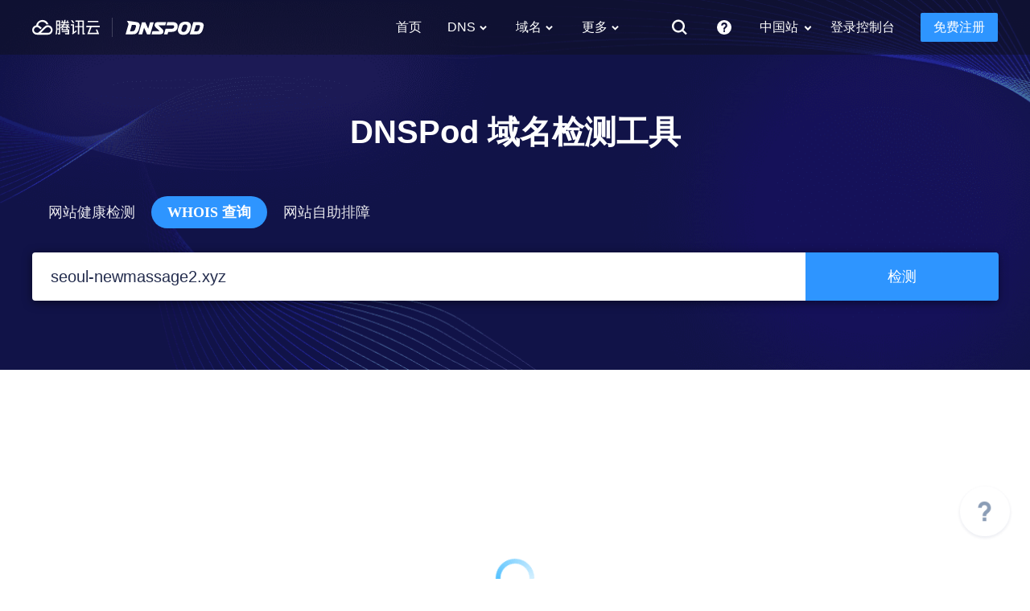

--- FILE ---
content_type: text/html; charset=utf-8
request_url: https://whois.dnspod.cn/seoul-newmassage2.xyz
body_size: 4830
content:
<!DOCTYPE html>
<html>

<head>
  <meta http-equiv="X-UA-Compatible" content="IE=edge" />
<meta http-equiv="Content-Type" content="text/html; charset=UTF-8" />
<meta name="format-detection" content="telephone=no" />


<title>DNSPod 域名检测工具 网站健康免费诊断 - WHOIS查询_网络拨测_故障排查_证书_备案 - 腾讯云 DNSPod</title>
<meta name="keywords" content="DNSPod,免费,网站,域名,DNS,解析,查询,故障,检测,WHOIS,污染,被墙,证书,备案,HTTP,Ping,IPv6,拨测,诊断,测试" />
<meta name="description" content="DNSPod 提供免费域名解析自助检测工具，可一键检查域名健康状态、网站可用性。通过网站检测、故障排查、WHOIS查询、速度拨测、路由跟踪、权威递归解析、IPv6测试等功能，支持HTTP状态、Ping、80端口、443端口、网站无法访问等故障分析，快速查询SSL证书、域名污染、网站备案、工信部黑名单等信息。" />
<script>
    window.CDN_HOST = "cloudcache.tencent-cloud.com";
    
    window.BACKUP_CDN_HOSTS_LIST = ["cloudcache.tencent-cloud.cn","cloudcache.tencentcs.com","cloudcache.tencentcs.cn"];
    

    
    (function(){var a=window;window.LIGHT_HERMES_CDN_HOST=a?.CDN_HOST;var b=[a?.CDN_HOST,...(a?.BACKUP_CDN_HOSTS_LIST||[])],c=[],d=1,e=!1;function f(g,h=d){if(!g||h>=b.length)return;var i;switch(g.tagName){case"LINK":i=g.cloneNode(),i.href=g.href.replace(b.find(j=>g.href.includes(j)),b[h]);break;case"IMG":i=g.cloneNode(),i.src=g.src.replace(b.find(j=>g.src.includes(j)),b[h]);break;case"SCRIPT":i=document.createElement("script"),i.src=g.src.replace(b.find(j=>g.src.includes(j)),b[h]);break;default:return}i.setAttribute("data-cdn-fallback-handled","true"),i.onload=function(){d=h,window.LIGHT_HERMES_CDN_HOST=b[h],g.remove(),"SCRIPT"===g.tagName&&(c.length?l():e=!1)},i.onerror=function(){i.remove(),f(g,h+1)},g.parentNode?.insertBefore(i,g.nextSibling)}function k(){e||(e=!0,l())}function l(){var g=c.shift();f(g)}window.addEventListener("error",function(g){if(!(g instanceof ErrorEvent)){var h=g.target,i=h?.src||h?.href;if(i&&b.some(j=>i.includes(j))&&"true"!==h.getAttribute("data-cdn-fallback-handled"))switch(h.tagName){case"SCRIPT":c.push(h),k();break;case"LINK":h.rel.includes("stylesheet")&&f(h);break;case"IMG":f(h)}}},!0)}());
</script><link rel="icon" href="//cloudcache.tencent-cloud.com/open_proj/proj_qcloud_v2/tc-console/dnspod/gateway/css/img/dnspod.ico" type="image/x-icon" />

    
        <link rel="stylesheet" href="//cloudcache.tencent-cloud.com/qcloud/ui/dnspod/gateway/global/css/global-202305291114.css?max_age=31536000">
    

    
        <link rel="stylesheet" href="//cloudcache.tencent-cloud.com/open_proj/proj_qcloud_v2/tc-console/dnspod/gateway/css/global/news-202103011534.css?max_age=31536000">
    

    
        <link rel="stylesheet" href="//cloudcache.tencent-cloud.com/open_proj/proj_qcloud_v2/tc-console/dnspod/gateway/product/templet/css/templet-202108261047.css?max_age=31536000">
    

    
        <link rel="stylesheet" href="//cloudcache.tencent-cloud.com/qcloud/ui/dnspod/gateway/dns-tech/css/dns-tech-202305181958.css?max_age=31536000">
    

    
        <link rel="stylesheet" href="//cloudcache.tencent-cloud.com/open_proj/proj_qcloud_v2/tc-console/dnspod/gateway/dns-tech/css/dns-tech-help-202204211508.css?max_age=31536000">
    
  
<script>
    window.G_isMobile = false;
    window.G_isSupportWxOauth = false;
    window.G_isSupportQQOauth = false;
    window.G_isIntl = false;
    window.G_captchaAppId = "2021704706";
    window.NODE_NODE_ENV = "production";
    window.DP_CDN_PATH = "//cloudcache.tencent-cloud.com/open_proj/proj_qcloud_v2/tc-console/dnspod";
    window.VERSION = 'zh';
    window.G_language = 'zh';
    window.G_browser = '';
    window.G_syncLogin = '';
    window.SERVER_TIME = 1769510422610;
    window.G_user_info = {"uin":"","ownerUin":""};
    
    window.G_consoleMainData = {};
    
    
    window.G_userFeatureFlags = [];
    
    
    
</script>  
  <style>
    .dp-nav--dark .dp-nav:before {
      -webkit-backdrop-filter: blur(10px);
      backdrop-filter: blur(10px);
    }
  </style>
</head>

<body class="dp--response lng-ch " id="">
  
  
  <div class="dp-layout lng-ch tea-layout tea-main--small ">
    <main class="dp-layout__body" id="tech-root"></main>
  </div>

  
  
    <div class="dp-toolbox lng-ch">
      <div class="dp-toolbox-newyear"
        style="background: url(https://cloudcache.tencent-cloud.com/operation/dianshi/other/helper-2021-04-22.67b79dada4603abac53be92e3a5d5a4145f3a843.png) center no-repeat; background-size: cover;">
        <a style="width: 100%; height: 100%; display: block;" href="https://docs.dnspod.cn/help-panel/" target="_blank" ></a>
      </div>
    </div>

  
  

<div id="tips_container"></div>

<div id="tbox_container"></div>

<script>
  try {
    var theUA = window.navigator.userAgent.toLowerCase();
    var isIE = theUA.indexOf('compatible') > -1 && theUA.indexOf('msie') > -1;
    if (isIE && document.location.pathname != '/outdated-browser') {
      window.location.href = '/outdated-browser';
    }
  } catch (e) {}
</script>


<script src="//cloudcache.tencent-cloud.com/qcloud/main/scripts/release/common/vendors/babel/polyfill.6.26.min.js?max_age=31536000" ></script>









  <script src="https://tam.cdn-go.cn/aegis-sdk/latest/aegis.min.js"></script>
  <script type="text/javascript">
    (function (win, doc) {
      function getCookie(e){var o=new RegExp("(?:^|;+|\\s+)"+e+"=([^;]*)"),n=document.cookie.match(o);return n?n[1]:""}
      doc.domain =
        document.domain.indexOf('dnspod.com') > -1
          ? 'dnspod.com'
          : document.domain.indexOf('dnspod.cn') > -1
          ? 'dnspod.cn'
          : document.domain;
      if (window.Aegis) {
        window.aegis = new Aegis({
          id: 'olD0gVNnGYa8MdWKv1', // RUM
          reportApiSpeed: true,
          reportAssetSpeed: true,
          hostUrl: 'https://rumt-zh.com', // 上报域名
          spa: true,
          env: NODE_NODE_ENV,
          uin: getCookie('uin'),
          // 接口发生错误时，主动收集接口请求参数和返回信息
          api: {
            apiDetail: true,
          },
          beforeRequest: function(data) {
            if (data.logType === 'log') {
              var keywordList;
              
              var needReport = true;
              if (Array.isArray(keywordList) && keywordList.length > 0) {
                needReport = !keywordList.some(function(keyword) { return data.logs.msg.indexOf(keyword) > -1 });
              }
              return needReport;
            }
            return true;
          }
        });
      }
    })(window, document);
  </script>



<script defer src="https://dscache.tencent-cloud.cn/ecache/qcstat/other/qcloudStatApi.js?max_age=31536000"></script>


<script>
  window.addEventListener('error', function(e) {
    if (/(chrome-extension|moz-extension):/.test((e && e.error && e.error.stack) || '' )) {
      window.alert('检测到浏览器环境异常，请尝试关闭浏览器插件后刷新重试');
    }
  })

  console.log('集群标示：dp-node-service-prod-bak-0');
  
</script>


  
    <script src="//cloudcache.tencent-cloud.com/qcloud/public/dnspod/platform/app/vendor.prod.20230207170750.js?max_age=31536000" ></script>
  

  
    <script src="//cloudcache.tencent-cloud.com/qcloud/public/dnspod/platform/app/common.mix.51733c0bf0d3d24eded1.js?max_age=31536000" ></script>
  

  
    <script src="//cloudcache.tencent-cloud.com/qcloud/public/dnspod/platform/app/frame.mix.945c990b3aa45bb73e08.js?max_age=31536000" ></script>
  

  
    <script src="//cloudcache.tencent-cloud.com/qcloud/public/dnspod/platform/app/tech.mix.795389011ec2d6c70126.js?max_age=31536000" ></script>
  


  
  


  
  <script>
    window.googleTongji = "";
    window.baiduTongji = "ebb6b852d493c202e94d55f4283c2380";
    
        window.weChatShare = {"title":"DNSPod 官方网站","desc":"DNSPod专注于域名服务13年，提供域名一站式服务：域名注册、DNS解析、SSL证书、网站备案等。","imgUrl":"https://main.qcloudimg.com/raw/2eb34c1236a5996d0f46103d7672290b.png"};
    

    window.addEventListener(
      'load',
      function () {
        if (window.googleTongji) {
          // google
          (function () {
            var googletag = document.createElement('script');
            googletag.src = `https://www.googletagmanager.com/gtag/js?id=${googleTongji}`;
            var scriptG = document.getElementsByTagName('script')[0];
            scriptG.parentNode.insertBefore(googletag, scriptG);
          })();
          window.dataLayer = window.dataLayer || [];
          function gtag() {
            dataLayer.push(arguments);
          }
          gtag('js', new Date());
          gtag('config', googleTongji);
        }

        if (window.baiduTongji) {
          // Baidu Tongji
          var _hmt = _hmt || [];
          (function () {
            var hm = document.createElement('script');
            hm.src = `https://hm.baidu.com/hm.js?${baiduTongji}`;
            var s = document.getElementsByTagName('script')[0];
            s.parentNode.insertBefore(hm, s);
          })();
        }
  
        // WeChat share
        (function () {
            if (!window.weChatShare) {
                return
            }
            var ua = navigator.userAgent.toLowerCase();
            // 判断是否是微信浏览器
            if (ua.match(/MicroMessenger/i) == 'micromessenger') {
                $.getScript(
                '//cloudcache.tencent-cloud.com/qcloud/main/scripts/release/common/deps/wechatJsSdk.js?version=1_0_2&max_age=31536000',
                function () {
                    wechatJsSdk.setOption('whiteList', [/dnspod\.(cn|com)/]);
                    // 可以独立设置各分享渠道的内容，没设置的将会用默认选项设置填充
                    window.wechatJsSdk &&
                    window.wechatJsSdk.share({
                        default: {
                            title: window.weChatShare.title || '',
                            desc: window.weChatShare.desc || '',
                            imgUrl: window.weChatShare.imgUrl || ''
                        }
                    });
                }
                );
            }
        })();
      },
      false
    );
  </script>
  
  
  <script>
    // 微信设置字体最大，布局乱的补丁
    function is_weixn() {
      var ua = navigator.userAgent.toLowerCase();
      return ua.match(/MicroMessenger/i) == "micromessenger";
    }
    if (is_weixn()) {
      if (
        typeof WeixinJSBridge == "object" &&
        typeof WeixinJSBridge.invoke == "function"
      ) {
        handleFontSize();
      } else {
        if (document.addEventListener) {
          document.addEventListener("WeixinJSBridgeReady", handleFontSize, false);
        } else if (document.attachEvent) {
          document.attachEvent("WeixinJSBridgeReady", handleFontSize);
          document.attachEvent("onWeixinJSBridgeReady", handleFontSize);
        }
      }
      function handleFontSize() {
        // 设置网页字体为默认大小
        WeixinJSBridge.invoke("setFontSizeCallback", { fontSize: 0 });
        // 重写设置网页字体大小的事件
        WeixinJSBridge.on("menu:setfont", function () {
          WeixinJSBridge.invoke("setFontSizeCallback", { fontSize: 0 });
        });
      }
    }
  </script>
  </body>

</html>

--- FILE ---
content_type: text/css
request_url: https://cloudcache.tencent-cloud.com/qcloud/ui/dnspod/gateway/global/css/global-202305291114.css?max_age=31536000
body_size: 20343
content:
html{-ms-text-size-adjust:100%;-webkit-text-size-adjust:100%}body{margin:0;padding:0;font-family:-apple-system,BlinkMacSystemFont,PingFang SC,Segoe UI,Microsoft YaHei,wenquanyi micro hei,Hiragino Sans GB,Hiragino Sans GB W3,Roboto,Oxygen,Ubuntu,Cantarell,Fira Sans,Droid Sans,Helvetica Neue,Helvetica,Arial,sans-serif;font-size:14px;line-height:2;color:#242d4e;min-width:1240px}*,:after,:before{box-sizing:border-box}aside,details,figcaption,figure,footer,header,main,menu,nav,section,summary{display:block}audio,canvas,progress,video{display:inline-block}[hidden],template{display:none}blockquote,dd,dl,figure,h1,h2,h3,h4,h5,h6,ol,p,pre,ul{margin:0}ol,ul{list-style:none;padding:0}address,cite,dfn,em,i,var{font-style:normal}a{background-color:transparent;text-decoration:none;cursor:pointer}a:active,a:hover{outline-width:0}a:hover{text-decoration:underline}iframe{border:0}table{border-collapse:collapse;border-spacing:0}td,th{padding:0}img{border-style:none}b,strong{font-weight:bolder}mark{background-color:#ff0;color:#000}svg:not(:root){overflow:hidden}[tabindex]:focus{outline:0!important}button,input,optgroup,select,textarea{margin:0}button,input{overflow:visible}button,select{text-transform:none}a{color:#2e95ff}[type=button],[type=reset],[type=submit],button{-webkit-appearance:button;cursor:pointer}[disabled]{cursor:default}[type=button]::-moz-focus-inner,[type=reset]::-moz-focus-inner,[type=submit]::-moz-focus-inner,button::-moz-focus-inner{border-style:none;padding:0}[type=checkbox],[type=radio]{box-sizing:border-box;padding:0}textarea{overflow:auto;resize:vertical}::-webkit-file-upload-button{-webkit-appearance:button;font:inherit}::-webkit-input-placeholder{color:#8b9db6}::-moz-placeholder{color:#8b9db6}:-ms-input-placeholder{color:#8b9db6}:-moz-placeholder{color:#8b9db6}@media screen and (max-width:768px){body{min-width:320px}}@font-face{font-family:DIN Alternate;src:url(../DIN-Alternate-Bold_612.ttf)}.dp-layout__header--absolute{position:absolute;top:56px;left:0;width:100%;z-index:91}.dp-layout__header{position:relative;width:100%;z-index:2002;overflow:visible}.dp-nav--fixed .dp-nav{position:fixed;width:100%;left:0;top:0}.dp-layout__content{overflow:hidden}.dp-layout__content-inner{max-width:1416px;margin:0 auto}.dp-layout__box{max-width:1200px;margin:0 auto}#tea-overlay-root{z-index:2003;position:relative}.dp-layout__header--fixed .dp-nav{position:fixed;width:100%;left:0;top:0}.dp-layout__section{position:relative}.dp-layout__section-bd,.dp-layout__section-ft,.dp-layout__section-hd{margin:0 auto;max-width:1200px}.dp-layout__section-ft,.dp-layout__section-hd{padding:32px 0}.dp-layout__section-title{font-size:32px;text-align:center;font-weight:400}.dp-layout__section-des{font-size:16px;color:#8b9db6;text-align:center;line-height:32px;display:block;width:100%}.dp-layout-title-left.dp-layout__section-title:after{content:"";border-bottom:2px solid #d5e1f2;height:1px;width:48px;display:block;margin-top:4px;text-align:left}.dp-layout-title-left.dp-layout__section-title{text-align:left}@media (max-width:768px){.dp-layout__section-bd,.dp-layout__section-ft,.dp-layout__section-hd{margin:0 12px}.dp-layout__section-ft,.dp-layout__section-hd{padding:20px 0}.dp-layout__section-title{font-size:18px;color:#242d4e}.dp-layout-title-left.dp-layout__section-title:after{margin-top:4px;width:24px}.dp-layout__section-des{font-size:14px;line-height:22px}}.dp-nav{background:rgba(15,16,28,.5)}.dp-nav--dark .dp-nav{background-color:transparent}.dp-nav--dark .dp-nav__aciton{background-color:transparent;margin-top:-68px}.dp-nav--dark .dp-nav:before{content:"";width:100%;height:68px;display:block;background-color:rgba(15,16,28,.8)}.dp-nav--fixed .dp-nav__aciton--left .dp-nav__list{display:none}.dp-nav__sub{max-width:260px}.dp-nav__aciton{height:68px;display:-ms-flexbox;display:flex;-ms-flex-pack:justify;justify-content:space-between;position:relative;max-width:1840px;margin:0 auto;padding:0 40px}.dp-nav__aciton--center{position:absolute;left:50%;top:50%;-webkit-transform:translate(-50%,-50%);transform:translate(-50%,-50%)}.dp-nav__aciton--left{display:-ms-flexbox;display:flex;-ms-flex-align:center;align-items:center;overflow:hidden}.dp-nav__aciton--left .dp-nav__list{position:relative;margin-left:36px;width:0;opacity:0;z-index:-1;transition:all .25s ease-out}.dp-nav__aciton--right{display:-ms-flexbox;display:flex;-ms-flex-direction:row;flex-direction:row;-ms-flex-align:center;align-items:center;-ms-flex-pack:end;justify-content:flex-end}.dp-nav__aciton--right .tea-dropdown__header{padding-right:0}.dp-nav__aciton-item{margin-left:16px;display:block}.dp-nav__aciton-link{font-size:16px;color:#fff;line-height:36px;word-break:break-all;transition:color .25s;margin-right:16px}.dp-nav__aciton-link:hover{text-decoration:none;color:#2e95ff}.dp-nav__aciton-btn{background:#2e95ff;border-radius:2px;padding:0 16px;text-align:center;line-height:36px;height:36px;font-size:16px;color:#fff}.dp-nav__aciton-btn:hover{background-color:#005dbe;text-decoration:none;transition:all .3s ease-out}.tea-nav_validate--weak{background-color:#ff584c;width:14px;height:14px;box-sizing:border-box;position:absolute;border-radius:16px;top:8px;left:22px}.dp-nav__aciton-btn--default{background-color:hsla(0,0%,100%,.1)}.dp-nav__aciton-btn--default:hover{background-color:hsla(0,0%,100%,.2)}.dp-nav__service{height:68px;width:100%;box-sizing:border-box;transition:all .15s ease-in}.dp-nav__logo{display:-ms-flexbox;display:flex;-ms-flex-align:center;align-items:center}.dp-nav__logo a{display:block;width:98px;height:19px;font-size:0;background-image:url(../css/images/logo_ec2.svg);transition:all .25s ease;background-size:100% 100%}.dp-nav__logo a.min{width:24px!important;margin-left:0;opacity:1!important;transition:all 0s;background-image:url(../css/images/logo-min_3a0.svg)}.dp-nav__logo .dp-nav__logo-cloud{width:84px;height:20px;background:url(../css/images/icon-cloud-text_7be.svg);background-size:cover;margin-right:32px;position:relative}.dp-nav__logo .dp-nav__logo-cloud:after{content:"";width:1px;height:24px;background-color:hsla(0,0%,100%,.2);position:absolute;right:-16px;top:50%;-webkit-transform:translateY(-50%);transform:translateY(-50%)}.dp-nav__logo .dp-nav__logo-dnspod{position:relative}.dp-nav__logo .dp-nav__logo-dnspod:hover .dp-nav__tips{visibility:visible}.dp-nav__logo .dp-nav__logo-dnspod .dp-nav__tips{visibility:hidden;display:-ms-flexbox;display:flex;font-family:PingFangSC-Regular;font-size:12px;color:#fff;letter-spacing:0;text-align:justify;line-height:24px;font-weight:400;background-color:hsla(0,0%,40%,.5);border-radius:4px;position:absolute;right:-36px;bottom:-36px;line-height:26px;padding:0 10px;-ms-flex-align:center;align-items:center;white-space:nowrap}.dp-nav__tips-icon{min-width:52px;height:27px;margin-right:3px;background:url(../css/images/cloud-logo-new-white_a30.svg);background-size:contain;background-repeat:no-repeat;background-position:50%}.dp-nav__flag{height:100%;display:-ms-flexbox;display:flex;-ms-flex-direction:row;flex-direction:row;-ms-flex-align:center;align-items:center;box-sizing:border-box;cursor:pointer;padding:0}.tea-nav_help{position:relative}.dp-nav__list-item--actived .dp-nav__list-item-inner{cursor:pointer}.dp-nav__list-item-inner{font-size:0;position:relative}.dp-nav__list-item-inner .tea-dropdown{font-size:16px;padding:0 14px 0 16px;line-height:68px;margin-right:2px}.dp-nav__list-item--actived .dp-nav__list-item-inner .tea-dropdown:before{content:"";opacity:.3;background-color:#2e95ff;border-radius:4px;position:absolute;left:0;right:0;height:34px;top:17px}.dp-nav__list-item--actived .dp-nav__list-item-inner .tea-dropdown__value,.dp-nav__list-item--selected .dp-nav__list-item-inner .tea-dropdown__value{color:#5aabff}.dp-nav__list-item--selected .dp-nav__list-item-inner .tea-icon-arrowdown{background-image:url(images/sprite.global-202305291114.svg);background-position:51.85185185185185% 96.81274900398407%;background-size:1787.5% auto }.dp-nav__list-item--actived .dp-nav__list-item-inner .tea-icon-arrowdown{background-image:url(images/sprite.global-202305291114.svg);background-position:51.85185185185185% 96.81274900398407%;background-size:1787.5% auto ;transform:rotate(-180deg);-ms-transform:rotate(-180deg);-moz-transform:rotate(-180deg);-webkit-transform:rotate(-180deg);-o-transform:rotate(-180deg);margin-bottom:-2px}.tea-option-list__submenu .tea-dropdown__value{overflow:inherit}.dp-nav__list-item-inner .tea-dropdown__value{color:#fff;margin-right:2px}.dp-nav__sub .dp-dropdown-list--option{max-height:600px}.dp-dropdown-list--option{max-height:296px;overflow-y:auto;padding:12px 0;font-size:14px}.dp-dropdown-list--option>li{margin-bottom:0;padding:4px 20px;white-space:nowrap;overflow:hidden;text-overflow:ellipsis;display:block;cursor:pointer;position:relative}.dp-nav__sub .dp-dropdown-list--option>li{padding:10px 32px;word-break:break-all;white-space:inherit}li:hover .tea-nav_search-domain em{color:#2e95ff}.dp-nav__sub .dp-dropdown-list--option{padding:10px 0 14px}.dp-dropdown-list--option>li.is-active,.dp-nav__sub .dp-dropdown-list--option>li:hover{background-color:#ecf2fd}.dp-nav__sub .dp-dropdown-list--option>li.is-active .dp-nav__list-item-title,.dp-nav__sub .dp-dropdown-list--option>li:hover .dp-nav__list-item-title{color:#2e95ff}.dp-nav__list-item-title{position:relative;word-break:break-word}.is-selected>.dp-nav__list-item-title:before{content:"";position:absolute;background-color:#2e95ff;width:6px;height:6px;border-radius:6px;left:-17px;top:12px}.is-selected>.dp-nav__list-item-title{font-weight:500}.dp-nav__list-item-text{font-size:12px;color:#8b9db6;letter-spacing:0;line-height:18px;word-break:break-word}.dp-nav__list-item-inner .tea-icon-arrowdown{background-image:url(images/sprite.global-202305291114.svg);background-position:34.074074074074076% 96.81274900398407%;background-size:1787.5% auto ;width:16px;height:16px}.dp-nav__list-item-inner:hover .tea-dropdown__value{color:#5aabff}.dp-nav__flag .tea-flag__area .tea-flag-area{background-image:url(images/sprite.global-202305291114.svg);background-position:81.203007518797% 78.94736842105263%;background-size:1430% auto ;width:20px;height:20px}.dp-nav__list-item-inner:hover .tea-icon-arrowdown{background-image:url(images/sprite.global-202305291114.svg);background-position:51.85185185185185% 96.81274900398407%;background-size:1787.5% auto }.dp-nav__flag .tea-dropdown .tea-dropdown__header .tea-dropdown__value{color:#fff;margin-right:4px;font-size:16px}.dp-nav__flag .tea-dropdown .tea-dropdown__header .tea-icon.tea-icon-arrowdown{background-image:url(images/sprite.global-202305291114.svg);background-position:100% 19.753086419753085%;background-size:1191.6666666666665% auto }.dp-nav__flag-inner{display:-ms-flexbox;display:flex;-ms-flex-direction:row;flex-direction:row;-ms-flex-align:center;align-items:center;-ms-flex-pack:end;justify-content:flex-end;color:#fff;background-color:transparent;font-size:14px}.dp-nav__flag-inner.is-selected .tea-dropdown .tea-dropdown__header .tea-icon.tea-icon-arrowdown{transform:rotate(-180deg);-ms-transform:rotate(-180deg);-moz-transform:rotate(-180deg);-webkit-transform:rotate(-180deg);-o-transform:rotate(-180deg);margin-bottom:-2px}.dp-nav__expand-list-submenu .dp-dropdown-list--option>li:hover,.dp-nav__expand-list .dp-dropdown-list--option>li.is-actived,.dp-nav__expand-list .dp-dropdown-list--option>li:hover{background-color:#ecf2fd}.dp-nav__expand-list-submenu .dp-dropdown-list--option>li:hover>.dp-nav__list-item-title,.dp-nav__expand-list .dp-dropdown-list--option>li.is-actived>.tea-option-list__item>.tea-option-list__item-text,.dp-nav__expand-list .dp-dropdown-list--option>li:hover>.dp-nav__list-item-title{color:#2e95ff}.dp-nav__expand-list li.is-selected .tea-option-list__item-text,.tea-option-list__submenu.is-actived.is-selected .tea-option-list__item-text{position:relative}.dp-nav__list-item-expand .dp-nav__expand-list li.is-selected>.dp-nav__list-item-title:before,.tea-option-list__submenu.is-selected .tea-option-list__item-text:before{content:"";position:absolute;background-color:#2e95ff;width:6px;height:6px;border-radius:6px;left:-17px;top:12px}.dp-nav__list-item-expand .dp-nav__expand-list li.tea-option-list__submenu.is-actived>.tea-option-list__item>.tea-option-list__item-text{color:#242d4e}.dp-nav__list{display:-ms-flexbox;display:flex}.dp-nav__list-item a{height:68px;line-height:68px;padding:0 16px;display:block;color:#fff;font-size:16px;position:relative;word-break:keep-all;white-space:nowrap;transition:color .25s}.dp-nav__list-item:first-child a{padding-left:0}.dp-nav__list-item a:after{content:"";display:block;position:absolute;top:0;bottom:0;left:0;right:0;opacity:0;transition:all .35s}.dp-nav__list-item a:hover{text-decoration:none;color:#2e95ff}.dp-nav__list-item--actived a{color:#5aabff;font-weight:600}.tea-nav__flag,.tea-nav_cloud,.tea-nav_help,.tea-nav_news,.tea-nav_shopcart,.tea-nav_user{height:100%;display:-ms-flexbox;display:flex;-ms-flex-direction:row;flex-direction:row;-ms-flex-align:center;align-items:center;cursor:pointer}.tea-nav_user{margin-left:16px;padding-right:0;margin-right:16px}.tea-nav__flag{padding:0 0 0 4px}.tea-nav .tea-dropdown__value{overflow:inherit}.dp-layout__header .tea-nav__flag-inner,.dp-layout__header .tea-nav_cloud-inner,.dp-layout__header .tea-nav_help-inner,.dp-layout__header .tea-nav_news-inner,.dp-layout__header .tea-nav_search-inner,.dp-layout__header .tea-nav_shopcart-inner{display:block;padding:16px;position:relative;border-radius:36px;font-size:0;transition:.2s ease-in-out;transition-property:background-color;background-color:transparent}.tea-main--small .dp-layout__header .tea-nav_help-inner{background-color:transparent}.tea-main--small .tea-nav_help:hover .tea-nav_help-inner{background-color:hsla(0,0%,100%,.5)}.dp-layout__header .tea-nav_cloud.is-selected .tea-nav_cloud-inner,.dp-layout__header .tea-nav_cloud:hover .tea-nav_cloud-inner,.dp-layout__header .tea-nav_help.is-selected .tea-nav_help-inner,.dp-layout__header .tea-nav_help:hover .tea-nav_help-inner,.dp-layout__header .tea-nav_news.is-selected .tea-nav_news-inner,.dp-layout__header .tea-nav_news:hover .tea-nav_news-inner,.dp-layout__header .tea-nav_search:hover .tea-nav_search-inner,.dp-layout__header .tea-nav_shopcart.is-selected .tea-nav_shopcart-inner,.dp-layout__header .tea-nav_shopcart:hover .tea-nav_shopcart-inner{background-color:hsla(0,0%,100%,.1)}.tea-nav__flag-inner,.tea-nav_cloud-inner{position:relative;padding-left:10px;padding-right:4px}.tea-nav_shopcart .tea-dropdown__value{overflow:inherit}.tea-nav_mes-num{background-color:#ff584c;height:16px;font-size:12px;color:#fff;box-sizing:border-box;position:absolute;border-radius:20px;line-height:16px;text-align:center;font-weight:700;top:8px;left:30px;padding:0 5px}.tea-nav_user-inner{display:block;line-height:56px;font-size:0;position:relative;width:32px}.tea-nav_user-inner img{width:32px;height:32px;display:inline-block;border-radius:32px;vertical-align:middle}.tea-nav_search .tea-nav_search-box{width:420px;background-color:#fff;color:#242d4e;box-shadow:0 2px 7px 0 rgba(13,26,53,.2);border-radius:4px}.tea-nav_search--empty{color:#8b9db6;padding:16px 20px}.tea-nav_search--empty .tea-icon{margin-top:-4px}.tea-list--option>li.tea-nav_search--recently{font-size:14px;color:#fff;opacity:.4;display:-ms-flexbox;display:flex;-ms-flex-direction:row;flex-direction:row;-ms-flex-align:center;align-items:center}.tea-nav_search--lable{word-break:keep-all;white-space:nowrap;overflow:hidden;text-overflow:ellipsis;-ms-flex:1;flex:1;margin-left:8px}.tea-nav_search .tea-nav_search-box .tea-list--option>li.tea-nav_search--recently.is-active,.tea-nav_search .tea-nav_search-box .tea-list--option>li.tea-nav_search--recently:hover{background-color:#fff!important;cursor:default;color:#aebbcc}.tea-nav_search .tea-nav_search-box .tea-list--option>li.is-active,.tea-nav_search .tea-nav_search-box .tea-list--option>li.is-active .tea-nav_search-domain em,.tea-nav_search .tea-nav_search-box .tea-list--option>li:hover,.tea-nav_search .tea-nav_search-box .tea-list--option>li:hover .tea-nav__search-key,.tea-nav_search .tea-nav_search-box .tea-list--option>li:hover .tea-nav__search-key em{background-color:#ecf2fd!important;color:#2e95ff}.tea-nav__search-key,.tea-nav_search-domain em{color:#ff9c19}.tea-nav_search-item{display:-ms-flexbox;display:flex;-ms-flex-direction:row;flex-direction:row;-ms-flex-align:center;align-items:center}.tea-nav_search-domain{-ms-flex:1;flex:1;word-break:keep-all;white-space:nowrap;overflow:hidden;text-overflow:ellipsis}.tea-nav_search-service{color:#fff;opacity:.5;text-align:right;margin-left:8px}.tea-nav_message-header{padding:20px 28px 8px;border-bottom:1px solid #e6e9ee;display:-ms-flexbox;display:flex;-ms-flex-direction:row;flex-direction:row;-ms-flex-align:center;align-items:center}.tea-nav_message-header h2{-ms-flex:1;flex:1}.tea-nav_message-body{max-height:400px;overflow-y:auto}.tea-nav_message-body::-webkit-scrollbar{width:17px;height:17px;background-color:transparent;border-radius:9px}.tea-nav_message-body::-webkit-scrollbar-thumb{background-color:#eff3fa;border-radius:9px;background-clip:content-box;border:5px solid transparent}.tea-nav_message-set{font-size:0}.tea-nav_message-item{padding:12px 28px;border-bottom:1px solid #e6e9ee;cursor:pointer;position:relative;transition:background .25s}.tea-nav_message-title{display:-ms-flexbox;display:flex;-ms-flex-direction:row;flex-direction:row;-ms-flex-align:center;align-items:center;margin-bottom:8px}.tea-nav_message-name{word-break:keep-all;white-space:nowrap;overflow:hidden;text-overflow:ellipsis;font-weight:700;padding-right:40px;width:280px}.tea-nav_message-time{color:#8b9db6;-ms-flex:auto;flex:auto;text-align:right}.tea-nav_message-text{color:#41526a;height:56px;display:-webkit-box;-webkit-box-orient:vertical;-webkit-line-clamp:2;overflow:hidden}.tea-nav_message-item:hover .tea-nav_message-time,.tea-nav_message-mark{display:none}.tea-nav_message-item:hover .tea-nav_message-mark{display:block;-ms-flex:auto;flex:auto;text-align:right}.tea-nav_message-item:hover{background-color:#e6ecf6;border-bottom:1px solid #e6ecf6}.tea-nav_message-item:hover:before{content:"";border-bottom:1px solid #e6ecf6;position:absolute;left:0;right:0;top:-2px;height:1px}.tea-nav_message-footer{text-align:right;padding:20px 28px}.tea-nav_message-footer .tea-btn{line-height:36px}.tea-nav_empty{display:-ms-flexbox;display:flex;-ms-flex-direction:row;flex-direction:row;-ms-flex-align:center;align-items:center;-ms-flex-pack:center;justify-content:center;padding:12px 0 32px;border-bottom:1px solid #e6e9ee}.tea-nav_empty-text{color:#8b9db6}.tea-nav_empty .tea-icon-info{width:48px;height:48px}.tea-nav_account{width:300px}.tea-nav_account-photo{border-radius:40px;width:40px;height:40px}.tea-nav_account-header{padding:20px;background-color:#080f57;display:-ms-flexbox;display:flex;-ms-flex-direction:row;flex-direction:row;-ms-flex-align:flex-start;align-items:flex-start;border-radius:4px 4px 0 0}.tea-nav_account-info{font-size:14px;color:#fff;margin-left:16px;-ms-flex:1;flex:1;word-break:keep-all;white-space:nowrap;overflow:hidden;text-overflow:ellipsis}.tea-nav_account-body{padding:12px 0}.tea-nav_account-item{padding:4px 28px;display:-ms-flexbox;display:flex;-ms-flex-direction:row;flex-direction:row;-ms-flex-align:center;align-items:center;color:#242d4e;transition:background .25s}.tea-nav_account-item:hover{text-decoration:none;background-color:#e8edf6}.tea-nav_account-text{margin-left:24px;-ms-flex:1;flex:1;word-break:keep-all;white-space:nowrap;overflow:hidden;text-overflow:ellipsis}.tea-nav_account-line{border-bottom:1px solid #e6e9ee;display:block;padding-bottom:8px;margin-bottom:8px}.tea-nav_message-mark{background-color:transparent;text-decoration:none;color:#2e95ff;cursor:pointer}.tea-dropdown--message{right:280px}.tea-dropdown--message,.tea-dropdown--user{position:absolute;top:56px;z-index:101;display:none}.tea-dropdown--user{right:260px}.tea-nav_search.is-expanded .tea-dropdown__header,.tea-nav_search .tea-form--search{display:none}.tea-nav_search.is-expanded .tea-form--search{display:block}.tea-nav_search .tea-search{display:-ms-flexbox;display:flex;-ms-flex-direction:row;flex-direction:row;-ms-flex-align:center;align-items:center;-ms-flex-pack:end;justify-content:flex-end;position:relative;z-index:2000}.tea-nav_search .tea-search__inner{position:relative}.tea-nav_search .tea-search .tea-btn{position:absolute;z-index:4;padding:6px 12px;right:52px;cursor:pointer;width:48px;height:36px;top:0}.tea-nav_search .tea-search:after{content:"";width:1px;height:20px;display:inline-block;border-right:1px solid #e6e9ee;border-radius:0;position:absolute;right:48px;top:8px}.tea-nav_search .tea-search .tea-btn:hover{border-color:transparent;background-color:transparent}.tea-nav_search .tea-form--search:before{content:"";background-color:#000;opacity:.4;bottom:0;left:0;position:fixed;right:0;top:0;overflow-y:auto;z-index:1000}.tea-nav_search .tea-input--search{background-color:#fff;border-radius:4px;border:0;height:36px;width:420px;color:#242d4e;padding-left:20px;padding-right:100px}.tea-nav_search .tea-input--search:focus{outline:none}.tea-nav_search .tea-input--search::-webkit-input-placeholder{color:#8b9db6}.tea-nav_search .tea-input--search::-moz-placeholder{color:#8b9db6}.tea-nav_search .tea-input--search:-ms-input-placeholder{color:#8b9db6}.tea-nav_search .tea-input--search:-moz-placeholder{color:#8b9db6}.tea-nav_search .tea-search .tea-icon-search{position:absolute;right:12px;top:6px}.dp-layout .tea-icon-search{background-image:url(images/sprite.global-202305291114.svg);background-position:100% 69.1358024691358%;background-size:1191.6666666666665% auto }.dp-layout .is-expanded .tea-icon-search{background-image:url(images/sprite.global-202305291114.svg);background-position:100% 59.25925925925925%;background-size:1191.6666666666665% auto }.tea-nav_search .tea-icon-search-del{background-image:url(images/sprite.global-202305291114.svg);background-position:0% 80.24691358024691%;background-size:1191.6666666666665% auto ;position:absolute;right:12px;top:6px;cursor:pointer;display:none}.tea-m__header-search .tea-nav_search .tea-input--search:focus+.tea-icon-search-del,.tea-nav_search .tea-icon-search-del.is-active{display:block}.dp-layout__header .dp-nav .tea-icon-help,.tea-dropdown--message .tea-icon-help,.tea-nav_account .tea-icon-help{background-image:url(images/sprite.global-202305291114.svg);background-position:18.3206106870229% 80.24691358024691%;background-size:1191.6666666666665% auto }.dp-layout__header .dp-nav .tea-icon-shopcart,.tea-dropdown--message .tea-icon-shopcart,.tea-nav_account .tea-icon-shopcart{background-image:url(images/sprite.global-202305291114.svg);background-position:100% 79.01234567901234%;background-size:1191.6666666666665% auto }.dp-layout__header .dp-nav .tea-icon-news,.tea-dropdown--message .tea-icon-news,.tea-nav_account .tea-icon-news{background-image:url(images/sprite.global-202305291114.svg);background-position:64.12213740458014% 90.12345679012346%;background-size:1191.6666666666665% auto }.dp-layout__header .dp-nav .tea-icon-info,.tea-dropdown--message .tea-icon-info,.tea-nav_account .tea-icon-info{background-image:url(images/sprite.global-202305291114.svg);background-position:100% 49.382716049382715%;background-size:1191.6666666666665% auto }.dp-layout__header .dp-nav .tea-icon-logout,.tea-dropdown--message .tea-icon-logout,.tea-nav_account .tea-icon-logout{background-image:url(images/sprite.global-202305291114.svg);background-position:90.83969465648855% 69.1358024691358%;background-size:1191.6666666666665% auto }.dp-layout__header .dp-nav .tea-icon-change-user,.tea-dropdown--message .tea-icon-change-user,.tea-nav_account .tea-icon-change-user{background-image:url(images/sprite.global-202305291114.svg);background-position:54.961832061068705% 80.24691358024691%;background-size:1191.6666666666665% auto }.dp-layout__header .dp-nav .tea-icon-intl,.tea-dropdown--message .tea-icon-intl,.tea-nav_account .tea-icon-intl{background-image:url(images/sprite.global-202305291114.svg);background-position:90.83969465648855% 29.629629629629626%;background-size:1191.6666666666665% auto }.dp-layout__header .dp-nav .tea-icon-keyt,.tea-dropdown--message .tea-icon-keyt,.tea-nav_account .tea-icon-keyt{background-image:url(images/sprite.global-202305291114.svg);background-position:90.83969465648855% 59.25925925925925%;background-size:1191.6666666666665% auto }.dp-layout__header .dp-nav .tea-icon-expenses,.tea-dropdown--message .tea-icon-expenses,.tea-nav_account .tea-icon-expenses{background-image:url(images/sprite.global-202305291114.svg);background-position:64.12213740458014% 80.24691358024691%;background-size:1191.6666666666665% auto }.dp-layout__header .dp-nav .tea-icon-safe,.tea-dropdown--message .tea-icon-safe,.tea-nav_account .tea-icon-safe{background-image:url(images/sprite.global-202305291114.svg);background-position:9.16030534351145% 90.12345679012346%;background-size:1191.6666666666665% auto }.dp-layout__header .dp-nav .tea-icon-user,.tea-dropdown--message .tea-icon-user,.tea-nav_account .tea-icon-user{background-image:url(images/sprite.global-202305291114.svg);background-position:27.480916030534353% 90.12345679012346%;background-size:1191.6666666666665% auto }.tea-nav_message-set .tea-icon-set{background-image:url(images/sprite.global-202305291114.svg);background-position:18.3206106870229% 90.12345679012346%;background-size:1191.6666666666665% auto }.dp-layout__header .dp-nav .tea-nav_news-inner:hover .tea-icon-news,.dp-layout__header .dp-nav .tea-nav_news:hover .tea-icon-news{background-image:url(images/sprite.global-202305291114.svg);background-position:64.12213740458014% 90.12345679012346%;background-size:1191.6666666666665% auto }.tea-icon-access-key{background-image:url(images/sprite.global-202305291114.svg);background-position:77.09923664122137% 44.44444444444444%;background-size:1191.6666666666665% auto }.tea-icon-api-key{background-image:url(images/sprite.global-202305291114.svg);background-position:77.09923664122137% 54.32098765432099%;background-size:1191.6666666666665% auto }.dp-nav__flag .tea-flag__dropdown .tea-dropdown__value{display:-ms-flexbox;display:flex;-ms-flex-align:center;align-items:center}.dp-nav__flag .tea-flag__dropdown .tea-dropdown{border:0;border-radius:4px;padding:2px 4px 2px 12px}.dp-nav__flag .tea-flag__dropdown .tea-dropdown:hover{background:hsla(0,0%,100%,.15)}.dp-nav__flag .tea-icon-arrowdown{width:16px;height:18px;background:url(../css/images/arrow-down_e2b.svg)!important;background-size:100% 100%;background-position:50%;-webkit-transform:rotate(0);transform:rotate(0);transition:all .3s ease-in-out}.dp-nav__flag .is-selected .tea-icon-arrowdown{-webkit-transform:rotate(-180deg);transform:rotate(-180deg)}.dp-layout__header--m{display:none}.dp-nav__list-item-expand{display:none;position:relative}.dp-nav__expand-list,.dp-nav__expand-list-submenu,.dp-nav__list-item-expand.dp-nav__list-item--actived .dp-nav__expand-list{display:block;min-width:142px;max-width:300px}.dp-nav__expand-list .tea-dropdown{width:100%;display:block}.dp-nav__expand-list .tea-dropdown__header{-ms-flex-pack:justify;justify-content:space-between;width:100%}.dp-nav__list-item-expand .dp-nav__expand-list{position:fixed;background-color:#fff;display:none;box-shadow:0 2px 6px 0 rgba(0,0,0,.2);border-radius:4px}.dp-nav__expand-list .dp-dropdown-list--option>li{display:block;padding:4px 12px 4px 32px;position:static}.dp-nav__expand-list .dp-dropdown-list--option>li a{display:block;width:100%;height:100%;padding:0 12px;color:#242d4e;font-size:14px;line-height:32px;height:32px}.dp-nav__expand-list .dp-dropdown-list--option>li a:hover{color:#2e95ff}.dp-nav__expand-list .tea-option-list__submenu .tea-dropdown-box{display:none;min-width:0}.dp-nav__expand-list .tea-option-list__submenu.is-actived .tea-dropdown-box,.dp-nav__expand-list .tea-option-list__submenu:hover .tea-dropdown-box{display:block;left:100%;margin-top:-16px;position:absolute}.dp-nav__expand-list .tea-option-list__submenu>.tea-option-list__item:after{content:"";background-image:url(images/sprite.global-202305291114.svg);background-position:40% 96.81274900398407%;background-size:1787.5% auto ;margin-top:6px}.dp-nav__expand-list .tea-option-list__submenu .tea-icon-arrowdown,.dp-nav__expand-list .tea-option-list__submenu>.tea-option-list__item:after{width:16px;height:16px;display:block;vertical-align:middle;background-repeat:no-repeat;background-position:inherit;transform:rotate(-90deg);-ms-transform:rotate(-90deg);-moz-transform:rotate(-90deg);-webkit-transform:rotate(-90deg);-o-transform:rotate(-90deg)}.dp-nav__expand-list .tea-option-list__submenu .tea-icon-arrowdown{background-image:url(images/sprite.global-202305291114.svg);background-position:45.925925925925924% 96.81274900398407%;background-size:1787.5% auto ;margin-top:2px}.tea-option-list__submenu .tea-option-list__item{display:-ms-flexbox;display:flex;-ms-flex-pack:justify;justify-content:space-between}.dp__slide-navigation{position:fixed;top:0;left:0;width:100%;z-index:401;display:none;bottom:0}.dp__slide-navigation--actived{display:block}.dp__slide-navigation--actived .dp__slide-navigation-bd{left:0}.dp__slide-navigation-shadow{background-color:rgba(0,0,0,.5);width:100%;height:100%;position:absolute;z-index:-1;left:0;top:0;cursor:pointer}.dp__slide-navigation-bd{position:absolute;z-index:1;top:0;left:-100%;width:240px;background-color:#20263a;height:100%}.dp__slide-navigation-positionright .dp__slide-navigation-bd{right:-100%;left:auto}.dp__slide-navigation-positionright.dp__slide-navigation--actived .dp__slide-navigation-bd{right:0}.dp__header-navigation{box-sizing:border-box;display:-ms-flexbox;display:flex;background-color:#0c092b}.dp__header-navigation-menu{width:50px;height:56px;display:-ms-flexbox;display:flex;-ms-flex-align:center;align-items:center;-ms-flex-pack:center;justify-content:center}.dp__header-navigation-logo{-ms-flex:1;flex:1;height:56px}.dp__header-navigation .icon-header-navigation{display:block;width:24px;height:24px;background-position:50%;background-size:24px;background-repeat:no-repeat}.dp__header-navigation .icon-header-navigation-menu{background-image:url(images/sprite.global-202305291114.svg);background-position:0% 67.12328767123287%;background-size:595.8333333333333% auto }.dp__header-navigation .icon-header-logo{display:-ms-flexbox;display:flex;width:100%;height:100%;-ms-flex-align:center;align-items:center;-ms-flex-pack:center;justify-content:center}.dp__header-navigation .icon-header-logo img{height:24px;display:block;margin:0 auto;width:auto}.dp__header-navigation .icon-header-navigation-user{background-image:url(images/sprite.global-202305291114.svg);background-position:20.168067226890756% 67.12328767123287%;background-size:595.8333333333333% auto }.dp__navigation-slidebar{width:100%;height:100%;display:-ms-flexbox;display:flex;-ms-flex-direction:column;flex-direction:column}.dp__navigation-slidebar-hd{width:100%;height:56px;display:-ms-flexbox;display:flex;-ms-flex-align:center;align-items:center;border-bottom:1px solid hsla(0,0%,100%,.2);position:absolute;background:#20263a;z-index:2}.dp__navigation-slidebar-bd{width:100%;-ms-flex-positive:1;flex-grow:1;overflow:auto;padding-top:56px}.dp-nav__expand-list .tea-option-list__submenu.is-actived .tea-dropdown-box.dp-dropdown-list__submenu{left:100%;border-radius:4px;box-shadow:0 2px 6px 0 rgba(0,0,0,.2)}.dp-nav__expand-list-submenu .dp-dropdown-list--option>li,.dp-nav__expand-list .tea-option-list__submenu.is-actived .tea-dropdown-box.dp-dropdown-list__submenu .dp-dropdown-list--option>li{padding:4px 28px 4px 32px}.dp__navigation-slidebar-ft{width:100%;height:56px}.dp__navigation-slidebar .dp__navigation-slidebar-action{-ms-flex:1;flex:1;text-align:center;display:block;line-height:56px;font-size:14px;color:#fff}.dp__navigation-slidebar .dp__navigation-slidebar-action--primary{background-color:#00a4ff}.dp__navigation-slidebar .dp__navigation-slidebar-logo{display:block;width:100%;height:100%;background:transparent url(../css/images/cloud-logo-new-text_060.svg) 24px no-repeat;background-size:auto 20px;box-sizing:border-box}[class*=intl-lng-] .dp__navigation-slidebar .dp__navigation-slidebar-logo{display:block;width:100%;height:100%;background:transparent url(../css/images/internation-cloud-logo_964.svg) 24px no-repeat;background-size:auto 15px;box-sizing:border-box}.dp__navigation-slidebar .dp__navigation-slidebar-back-link{display:block;width:100%;height:100%;box-sizing:border-box;border-top:1px solid hsla(0,0%,100%,.2);line-height:46px;font-size:14px;color:#fff;text-indent:24px}.dp__navigation-slidebar .dp__navigation-username{font-size:14px;color:#fff;margin-left:12px}.dp__navigation-slidebar .dp__navigation-userphoto{width:24px;height:24px;border-radius:100%;margin-left:24px}.dp__navigation-slidebar .dp__navigation-slidebar-list{padding-left:24px}.dp__navigation-slidebar .dp__navigation-slidebar-list .dp__navigation-slidebar-item{line-height:47px;box-sizing:border-box;border-bottom:1px solid hsla(0,0%,100%,.08)}.dp__navigation-slidebar .dp__navigation-slidebar-list .dp__navigation-slidebar-item:last-child{border-bottom:none}.dp__navigation-slidebar .dp__navigation-slidebar-list .dp__navigation-slidebar-item--actived .dp__navigation-slidebar-child-list{display:block;margin-bottom:-1px}.dp__navigation-slidebar .dp__navigation-slidebar-list .dp__navigation-slidebar-item--actived.dp__navigation-slidebar-item--fold:after{background-image:url(images/sprite.global-202305291114.svg);background-position:36.6412213740458% 80.24691358024691%;background-size:1191.6666666666665% auto }.dp__navigation-slidebar .dp__navigation-slidebar-list .dp__navigation-slidebar-item--fold{position:relative}.dp__navigation-slidebar-icon{background-image:url(images/sprite.global-202305291114.svg);background-position:45.80152671755725% 15.22633744855967%;background-size:1191.6666666666665% auto ;width:24px;height:24px;margin-right:12px;transform:rotate(-180deg);-ms-transform:rotate(-180deg);-moz-transform:rotate(-180deg);-webkit-transform:rotate(-180deg);-o-transform:rotate(-180deg)}.dp__navigation-slidebar-item--actived .dp__navigation-slidebar-icon{transform:rotate(0);-ms-transform:rotate(0);-moz-transform:rotate(0);-webkit-transform:rotate(0);-o-transform:rotate(0);margin-top:-2px}.dp__slide-navigation-positionright .dp__navigation-slidebar-icon{margin-right:16px}.dp__navigation-slidebar .dp__navigation-slidebar-list .dp__navigation-slidebar-item--fold:after{content:"";display:block;position:absolute;right:0;top:23px;margin-top:-6px;height:12px;width:12px;background-image:url(images/sprite.global-202305291114.svg);background-position:45.80152671755725% 80.24691358024691%;background-size:1191.6666666666665% auto }.dp__navigation-slidebar .dp__navigation-slidebar-list .dp__navigation-slidebar-sub{font-size:14px;color:#fff;display:-ms-flexbox;display:flex;width:100%;height:100%;-ms-flex-align:center;align-items:center;-ms-flex-pack:justify;justify-content:space-between}.dp__navigation-slidebar .dp__navigation-slidebar-list .dp__navigation-slidebar-link{font-size:14px;color:#fff;width:100%;height:100%}.dp__navigation-slidebar .dp__navigation-slidebar-list .dp__navigation-slidebar-link:hover{text-decoration:none}.dp__navigation-slidebar .dp__navigation-slidebar-list .dp__navigation-slidebar-child-list{display:none}.dp__navigation-slidebar .dp__navigation-slidebar-list .dp__navigation-slidebar-child-list li{text-indent:64px;margin:0 0 0 -40px;background-color:#161b2b}.dp__slide-navigation-positionright .dp__navigation-slidebar .dp__navigation-slidebar-list .dp__navigation-slidebar-child-list li{text-indent:40px}.dp__navigation-slidebar .dp__navigation-slidebar-list .dp__navigation-slidebar-child-list li.is-selected a.dp__navigation-slidebar-link{position:relative;color:#2e95ff}.dp__navigation-slidebar .dp__navigation-slidebar-list .dp__navigation-slidebar-child-list li a:hover{text-decoration:none}.dp__navigation-slidebar .dp__navigation-slidebar-list .dp__navigation-slidebar-child-list li:first-child{padding-top:10px}.dp__navigation-slidebar .dp__navigation-slidebar-list .dp__navigation-slidebar-child-list li:last-child{padding-bottom:10px}.is-selected>a.dp__navigation-slidebar-link:before{content:"";position:absolute;background-color:#2e95ff;width:6px;height:6px;border-radius:6px;left:46px;top:20px}.dp-nav__expand-list-submenu .dp-dropdown-list--option>li:hover>.dp-nav__list-item-title>.dp-nav__sub-icon-clound,.dp-nav__expand-list .dp-dropdown-list--option>li:hover>.dp-nav__list-item-title>.dp-nav__sub-icon-clound{background-image:url(images/sprite.global-202305291114.svg);background-position:16.296296296296298% 96.81274900398407%;background-size:1787.5% auto }.dp-nav__expand-list-submenu .dp-dropdown-list--option>li:hover>.dp-nav__list-item-title>.dp-nav__sub-icon-jinniu,.dp-nav__expand-list .dp-dropdown-list--option>li:hover>.dp-nav__list-item-title>.dp-nav__sub-icon-jinniu{background-image:url(../css/images/jinniu-hover_e8d.png)}.dp__navigation-slidebar .dp__navigation-slidebar-list .dp__navigation-slidebar-child-list li:last-child{border-bottom:none}.dp__navigation-slidebar .dp__navigation-slidebar-list .dp__navigation-slidebar-child-list li a{width:auto;display:block;word-break:keep-all;white-space:nowrap;overflow:hidden;text-overflow:ellipsis}.dp__navigation-slidebar .dp-nav__sub-icon-clound,.dp__navigation-slidebar .dp-nav__sub-icon-jinniu{margin-left:10px}.dp__navigation-slidebar .user-info{padding:10px 15px;display:-ms-flexbox;display:flex;border-bottom:1px solid #eee}.dp__navigation-slidebar .user-info .user-info-img{display:block;width:45px;height:45px}.dp__navigation-slidebar .user-info .user-link{line-height:45px;font-size:15px}.dp__navigation-slidebar .user-info .user-link-text{margin-left:25px;font-weight:700;color:#333}.dp__navigation-slidebar .user-navigation{border-top:1px solid #eee;padding:15px}.dp__navigation-slidebar .user-navigation-link{display:block;margin-top:15px;width:100%;height:40px;line-height:40px;box-sizing:border-box;border:1px solid #eee;font-size:16px;color:#4a4a4a;text-align:center}.dp__navigation-slidebar .user-navigation-link.focus-link{background-color:#00a4ff;color:#fff;border:none}.tea-dropdown-box.tea-nav_search-list{background-color:#1a2862}.tea-nav-validate-success,.tea-nav-validate-weak{display:-ms-flexbox;display:flex;-ms-flex-direction:row;flex-direction:row;-ms-flex-align:center;align-items:center;border:1px solid #e6e9ee;border-radius:26px;padding-right:8px;font-size:12px;width:70px;cursor:pointer;line-height:18px;height:26px;box-sizing:border-box}.tea-nav-validate-success span{color:#00c878}.tea-nav-validate-weak span{font-size:12px;color:#242d4e}.tea-nav_account-info .tea-nav-validate-success{border:0;background-color:#00c878}.tea-nav_account-info .tea-nav-validate-success:hover{background-color:rgba(0,200,120,.7)}.tea-nav_account-info .tea-nav-validate-weak{border:0;background-color:#ff584c}.tea-nav_account-info .tea-nav-validate-weak:hover{background-color:rgba(255,88,76,.7)}.tea-nav_account-info .tea-nav-validate-success span,.tea-nav_account-info .tea-nav-validate-weak span{color:#fff}.dp-nav__sub-icon-clound{background-image:url(images/sprite.global-202305291114.svg);background-position:22.22222222222222% 96.81274900398407%;background-size:1787.5% auto ;height:16px}.dp-nav__sub-icon-clound,.dp-nav__sub-icon-jinniu{width:16px;display:inline-block;vertical-align:middle;margin-left:8px;margin-top:-2px}.dp-nav__sub-icon-jinniu{background-image:url(../css/images/jinniu_7c2.png);height:10px;background-size:100% 100%}.dp-nav__sub-link-external{background-image:url(images/sprite.global-202305291114.svg);background-position:0% 90.12345679012346%;background-size:1191.6666666666665% auto ;width:24px;height:24px;display:inline-block;vertical-align:middle;margin-left:2px}.dp-nav__sub .dp-dropdown-list--option>li.is-active .dp-nav__sub-link-external,.dp-nav__sub .dp-dropdown-list--option>li:hover .dp-nav__sub-link-external{background-image:url(images/sprite.global-202305291114.svg);background-position:90.83969465648855% 79.01234567901234%;background-size:1191.6666666666665% auto }.dp-nav__sub .dp-dropdown-list--option>li:hover .dp-nav__sub-icon-clound{background-image:url(images/sprite.global-202305291114.svg);background-position:16.296296296296298% 96.81274900398407%;background-size:1787.5% auto ;width:16px;height:16px;display:inline-block;vertical-align:middle;margin-left:8px;margin-top:-2px}.dp-nav__sub .dp-dropdown-list--option>li:hover .dp-nav__sub-icon-jinniu{background-image:url(../css/images/jinniu-hover_e8d.png);width:16px;height:10px;display:inline-block;vertical-align:middle;margin-left:8px;margin-top:-2px}.dp__navigation-slidebar-sub .tea-icon.tea-flag-area{background-image:url(images/sprite.global-202305291114.svg);background-position:81.203007518797% 78.94736842105263%;background-size:1430% auto ;width:20px;height:20px;margin-right:6px}.dp__navigation-slidebar-title{display:-ms-flexbox;display:flex;-ms-flex-align:center;align-items:center}@media screen and (max-width:1240px){.dp--response .dp-nav--fixed .dp-nav__aciton--left .dp-nav__list{margin-left:36px}.dp--response .dp-nav__service{padding:0 20px}.dp--response .dp-nav .tea-nav_news,.dp--response .dp-nav .tea-nav_shopcart,.dp--response .dp-nav .tea-nav_user{padding-left:0;padding-right:0}.dp--response .dp-nav .dp-nav__aciton-item{margin-left:24px}}@media screen and (min-width:1641px){.dp--response .dp-nav__aciton .dp-nav__list-item{display:block}.dp--response .dp-nav__aciton .dp-nav__list-item-expand{display:none}}@media screen and (min-width:1561px) and (max-width:1640px){.dp--response .dp-nav__aciton .dp-nav__list-item{display:none}.dp--response .dp-nav__aciton .dp-nav__list-item:first-child,.dp--response .dp-nav__aciton .dp-nav__list-item:nth-child(2),.dp--response .dp-nav__aciton .dp-nav__list-item:nth-child(3),.dp--response .dp-nav__aciton .dp-nav__list-item:nth-child(4),.dp--response .dp-nav__aciton .dp-nav__list-item:nth-child(5),.dp--response .dp-nav__aciton .dp-nav__list-item:nth-child(6),.dp--response .dp-nav__aciton .dp-nav__list-item:nth-child(7){display:block}.dp-nav__expand-control .dp-dropdown-list>.tea-option-list__submenu:first-child,.dp-nav__expand-control .dp-dropdown-list>.tea-option-list__submenu:nth-child(2),.dp-nav__expand-control .dp-dropdown-list>.tea-option-list__submenu:nth-child(3),.dp-nav__expand-control .dp-dropdown-list>.tea-option-list__submenu:nth-child(4){display:none}.dp--response .dp-nav__aciton .dp-nav__list-item-expand{display:block}}@media screen and (min-width:1481px) and (max-width:1560px){.dp--response .dp-nav__aciton .dp-nav__list-item{display:none}.dp--response .dp-nav__aciton .dp-nav__list-item:first-child,.dp--response .dp-nav__aciton .dp-nav__list-item:nth-child(2),.dp--response .dp-nav__aciton .dp-nav__list-item:nth-child(3),.dp--response .dp-nav__aciton .dp-nav__list-item:nth-child(4),.dp--response .dp-nav__aciton .dp-nav__list-item:nth-child(5),.dp--response .dp-nav__aciton .dp-nav__list-item:nth-child(6){display:block}.dp-nav__expand-control .dp-dropdown-list>.tea-option-list__submenu:first-child,.dp-nav__expand-control .dp-dropdown-list>.tea-option-list__submenu:nth-child(2),.dp-nav__expand-control .dp-dropdown-list>.tea-option-list__submenu:nth-child(3){display:none}.dp--response .dp-nav__aciton .dp-nav__list-item-expand{display:block}}@media screen and (min-width:1401px) and (max-width:1480px){.dp--response .dp-nav__aciton .dp-nav__list-item{display:none}.dp--response .dp-nav__aciton .dp-nav__list-item:first-child,.dp--response .dp-nav__aciton .dp-nav__list-item:nth-child(2),.dp--response .dp-nav__aciton .dp-nav__list-item:nth-child(3),.dp--response .dp-nav__aciton .dp-nav__list-item:nth-child(4),.dp--response .dp-nav__aciton .dp-nav__list-item:nth-child(5){display:block}.dp-nav__expand-control .dp-dropdown-list>.tea-option-list__submenu:first-child,.dp-nav__expand-control .dp-dropdown-list>.tea-option-list__submenu:nth-child(2){display:none}.dp--response .dp-nav__aciton .dp-nav__list-item-expand{display:block}}@media screen and (min-width:1321px) and (max-width:1400px){.dp--response .dp-nav__aciton .dp-nav__list-item{display:none}.dp--response .dp-nav__aciton .dp-nav__list-item:first-child,.dp--response .dp-nav__aciton .dp-nav__list-item:nth-child(2),.dp--response .dp-nav__aciton .dp-nav__list-item:nth-child(3),.dp--response .dp-nav__aciton .dp-nav__list-item:nth-child(4){display:block}.dp-nav__expand-control .dp-dropdown-list>.tea-option-list__submenu:first-child{display:none}.dp--response .dp-nav__aciton .dp-nav__list-item-expand{display:block}}@media screen and (max-width:1320px){.dp--response .dp-nav__aciton .dp-nav__list-item{display:none}.dp--response .dp-nav__aciton .dp-nav__list-item-expand,.dp--response .dp-nav__aciton .dp-nav__list-item:first-child,.dp--response .dp-nav__aciton .dp-nav__list-item:nth-child(2),.dp--response .dp-nav__aciton .dp-nav__list-item:nth-child(3){display:block}}.tea-m__header-search{position:absolute;right:40px}.tea-m__header-navigation-menu{width:40px;height:56px;display:-ms-flexbox;display:flex;-ms-flex-align:center;align-items:center;-ms-flex-pack:center;justify-content:center}.tea-m__header-search .tea-nav_search{display:none}.dp-layout__header--m .dp__header-navigation{position:relative}.tea-m__header-search--actived .tea-nav_search{display:block;width:100%}.tea-m__header-search--actived .tea-dropdown,.tea-m__header-search--actived .tea-dropdown__value{width:100%}.tea-m__header-search--actived .tea-nav_search .tea-dropdown__header{padding-right:0}.tea-m__header-search--actived .tea-search__inner{padding:6px 16px;background-color:#0c092b;width:100%}.tea-m__header-search .tea-nav_search .tea-input--search{background-color:#0c092b;border-radius:0;border-color:#0c092b;color:#fff;padding-left:40px;width:100%;font-size:14px}.tea-m__header-search--actived .tea-nav_search-box{width:100%;border-radius:0}.tea-m__header-search--actived #tea-overlay-root{display:block}.tea-m__header-search.tea-m__header-search--actived{left:0;right:0;width:100%;height:48px}.tea-nav_search-box .tea-list--option>li{padding:4px 20px}.tea-m__header-search.tea-m__header-search--actived>.tea-icon-search{display:none}.tea-m__header-search--actived .tea-nav_search .tea-form--search{display:block}.tea-m__header-search--actived .tea-m__header-search .tea-nav_search .tea-input--search{background:#0c092b;border-radius:0;border-color:#0c092b;color:#fff;padding-left:46px}.tea-m__header-search--actived .tea-search .tea-btn--search{left:0}.tea-m__header-search--actived .tea-search .tea-btn{position:absolute;z-index:4;padding:6px;left:12px;cursor:pointer;width:36px;height:36px;top:6px}.tea-m__header-search--actived .tea-nav_search .tea-search .tea-icon-search{position:absolute;left:6px;top:6px}.tea-m__header-search .tea-nav_search .tea-input--search::-webkit-input-placeholder{color:#fff;opacity:.4}.tea-m__header-search .tea-nav_search .tea-input--search::-moz-placeholder{color:#fff;opacity:.4}.tea-m__header-search .tea-nav_search .tea-input--search:-ms-input-placeholder{color:#fff;opacity:.4}.tea-m__header-search .tea-nav_search .tea-input--search:-moz-placeholder{color:#fff;opacity:.4}.tea-m__header-search .tea-input--search-del{position:absolute;top:8px;right:16px;color:#fff;padding-left:16px;display:block;border-left:1px solid #656565;font-size:16px}.tea-nav_search-box{width:420px;background-color:#fff;color:#242d4e}.tea-list--option>li.tea-nav_search--recently{color:#aebbcc;opacity:1}.tea-nav_search-service{color:#8b9db6;opacity:1;font-size:14px}.tea-m__header-search--actived .tea-icon-search-del{right:78px;top:12px}.tea-nav_search-box .tea-list--option>li:hover{background-color:#fff!important}.tea-nav_search .tea-nav_search-box .tea-list--option>li.is-selected{background-color:#ecf2fd!important}.tea-nav-validate-success .tea-icon-success{vertical-align:top}.tea-icon-success{background-image:url(images/sprite.global-202305291114.svg);background-position:0% 100%;background-size:1191.6666666666665% auto }.tea-nav-validate-weak .tea-icon-validate{background-image:url(images/sprite.global-202305291114.svg);background-position:36.6412213740458% 90.12345679012346%;background-size:1191.6666666666665% auto }.tea-icon-nav-callback{background:url(../css/images/nav-callback_c89.svg)}.tea-icon-nav-check{background:url(../css/images/nav-check_2ee.svg)}.tea-icon-nav-doc{background:url(../css/images/nav-doc_3fc.svg)}.tea-icon-nav-support{background:url(../css/images/nav-support_383.svg)}.tea-icon-nav-user{background:url(../css/images/nav-user_a52.svg)}.tea-icon-nav-wechat-public{background:url(../css/images/nav-wechat-public_1e0.svg)}.tea-icon-nav-wechat{background:url(../css/images/nav-wechat_706.svg)}.tea-nav_help .tea-dropdown-box .tea-icon{margin-right:8px}.tea-nav_help .dp-nav__expand-list .tea-bottom-line{margin-bottom:7.5px;overflow:initial}.tea-nav_help .dp-nav__expand-list .tea-top-line{margin-top:7.5px;overflow:initial}.tea-nav_help .dp-nav__expand-list .tea-bottom-line .tea-dropdown,.tea-nav_help .dp-nav__expand-list .tea-top-line .tea-dropdown{position:relative;overflow:initial}.tea-nav_help .tea-bottom-line .tea-dropdown:after,.tea-nav_help .tea-top-line .tea-dropdown:after{position:absolute;width:114px;height:1px;background:#e6e9ee;content:"";display:block}.tea-nav_help .tea-bottom-line .tea-dropdown:after{bottom:-7px}.tea-nav_help .tea-top-line .tea-dropdown:after{top:-7px}.tea-nav_help .dp-wechat-pop-img{position:absolute;width:241px;height:275px;background:#fff;box-shadow:0 2px 7px 0 rgba(5,34,97,.1);right:174px;z-index:10;text-align:center;padding-top:30px;box-sizing:border-box}.tea-nav_help .dp-wechat-pop-img:after{display:block;content:"";position:absolute;width:0;height:0;border:10px solid transparent;border-left-color:#fff;right:-19px;top:50%;margin-top:-16px}.tea-nav_help .dp-wechat-pop-img:before{display:block;content:"";position:absolute;width:0;height:0;border:11px solid transparent;border-left-color:rgba(5,34,97,.05);right:-21.5px;top:50%;margin-top:-17px}.tea-nav_help .tea-top-line .dp-wechat-pop-img{top:53px}.tea-nav_help .tea-bottom-line .dp-wechat-pop-img{top:87px}.dp-wechat-pop-img img{width:160px;height:160px;margin:0 auto}.dp-wechat-pop-img .tea-title{margin-top:10px;font-size:14px;color:#222d50;letter-spacing:0;text-align:center;font-weight:500;line-height:20px}.dp-wechat-pop-img .tea-text{font-size:12px;color:#8b9db6;letter-spacing:0;text-align:center;font-weight:400;margin-top:8px}@media screen and (max-width:768px){.dp--response .dp-layout__header{display:none}.dp--response .dp-layout__header--m{display:block}.tea-nav_search .tea-nav_search-box{background-color:#fff;color:#242d4e}.tea-nav_search .tea-nav_search-box .tea-list--option>li.tea-nav_search--recently:hover,.tea-nav_search .tea-nav_search-box .tea-list--option>li:hover{background-color:#fff!important}.dp-layout .tea-icon-search{background-image:url(images/sprite.global-202305291114.svg);background-position:100% 69.1358024691358%;background-size:1191.6666666666665% auto }.tea-nav_search .tea-search:after{border-right:0}.tea-nav_search .tea-icon-search-del{background-image:url(images/sprite.global-202305291114.svg);background-position:9.16030534351145% 80.24691358024691%;background-size:1191.6666666666665% auto }.dp-nav__sub-icon-clound{background-image:url(images/sprite.global-202305291114.svg);background-position:28.14814814814815% 96.81274900398407%;background-size:1787.5% auto }.dp-nav__sub-icon-clound,.dp-nav__sub-icon-jinniu{width:16px;height:16px;display:inline-block;vertical-align:middle;margin-left:8px;margin-top:-2px}.dp-nav__sub-icon-jinniu{background-image:url(../css/images/jinniu_7c2.png)}.is-selected>a.dp__navigation-slidebar-link:before{display:none}.is-selected>a.dp__navigation-slidebar-link{color:#2e95ff!important}.dp__navigation-slidebar-child-list .is-selected>a.dp__navigation-slidebar-link:before{content:"";position:absolute;background-color:#2e95ff;width:6px;height:6px;border-radius:6px;left:46px;top:20px;display:block}}.tea-nav_user .tea-dropdown .tea-dropdown__value{overflow:initial}.dp-nav__logo{position:relative}.dp-nav__aciton--left{overflow:initial}.dp-nav__logo .logo-cloud__tip{display:none;position:absolute;top:30px;left:90px;color:#fff;width:144px;height:30px;background:#253262;border-radius:4px;font-size:12px;line-height:30px;padding-left:10px;-ms-flex-align:center;align-items:center}.dp-nav__logo:hover .logo-cloud__tip{display:-ms-flexbox;display:flex}.dp-nav__logo .logo-cloud__tip .top-logo--icon{width:60px;height:16px;background:url(../css/images/top-logo--icon_553.svg);display:block;margin-right:4px}.dp-footer{background-color:#061126;color:#4e6380;overflow:hidden}.dp-layout__content-footer{margin:auto 20px 0;max-height:285px;color:hsla(0,0%,100%,.8)}.dp-footer__inner{max-width:1200px;padding:60px 0;margin:0 auto}.dp-footer__website{display:-ms-flexbox;display:flex;-moz-flex-direction:row;-ms-flex-direction:row;-o-flex-direction:row;flex-direction:row;border-bottom:1px solid #1d2540;padding:80px 0 24px}.dp-footer__website-title{margin-bottom:8px;color:#aebbcc}.dp-footer__website-item{display:block;color:#4e6380;margin-bottom:4px;transition:color .25s}.dp-footer__website-item:hover{text-decoration:none;color:#aebbcc}.dp-footer__website-text{color:#8b9db6;margin-bottom:24px;display:block}.dp-footer__website-Copyright{width:520px;font-size:0;padding-left:352px}.dp-footer__website-Copyright .dp-btn{width:100%;line-height:36px}.dp-footer__bar .dp-footer__inner{position:relative}.dp-footer__bar .dp-footer__inner:before{content:"";right:0;left:0;top:62px;position:absolute;border-top:1px solid #e6ecf6}.dp-footer__bar-list{display:-ms-flexbox;display:flex;-ms-flex-direction:row;flex-direction:row;-ms-flex-align:center;align-items:flex-end}.dp-footer__bar-item a{color:#5e6e84}.tea-flag__dropdown{position:relative;font-size:0}.tea-flag__dropdown .tea-dropdown{border:1px solid rgba(78,99,128,.4);border-radius:4px;padding:1px 4px 1px 12px}.dp-footer__bar-more .is-selected .tea-flag__dropdown .tea-dropdown{border:1px solid #adbbcc}.dp-footer__bar-more .is-selected .tea-flag__dropdown .tea-dropdown__value{margin-right:4px;color:#adbbcc}.dp-footer__bar-more .dp-dropdown-list--option>li.is-selected{color:#2e95ff}.dp-footer__bar-mobile .dp-dropdown-list--option>li{color:#fff;padding:10px 20px;line-height:28px}.dp-footer__bar-mobile .dp-dropdown-list--option{padding:10px 0}.dp-footer__bar-more .is-selected .tea-icon.tea-flag-area{background-image:url(images/sprite.global-202305291114.svg);background-position:90.22556390977444% 88.66396761133603%;background-size:1430% auto }.dp-footer__bar-more .is-selected .tea-icon.tea-icon-arrowdown,.tea-flag__inner.is-selected .tea-flag__dropdown .tea-dropdown__header .tea-icon.tea-icon-arrowdown{background-image:url(images/sprite.global-202305291114.svg);background-position:100% 0%;background-size:1191.6666666666665% auto ;transform:rotate(-180deg);-ms-transform:rotate(-180deg);-moz-transform:rotate(-180deg);-webkit-transform:rotate(-180deg);-o-transform:rotate(-180deg)}.dp-flag__dropdown .dp-dropdown__header .dp-icon.dp-icon-arrowdown{top:2px}.dp-footer__bar-logo img{vertical-align:middle;display:block}.dp-footer__bar-logo{display:-ms-flexbox;display:flex;-ms-flex-direction:row;flex-direction:row;-ms-flex-align:center;align-items:center;padding-bottom:10px}.dp-footer__bar-item{font-size:12px;margin-top:4px;line-height:18px}.tea-flag__area{margin-right:4px;font-size:0}.dp-footer__list{-ms-flex:1;flex:1}.dp-footer__bar-Copyright{color:#5e6e84;margin-top:20px}.dp-footer__bar-more{display:-ms-flexbox;display:flex;-ms-flex-direction:row;flex-direction:row;-ms-flex-align:center;align-items:center;-ms-flex-pack:end;justify-content:flex-end;margin-bottom:16px}.dp-footer__bar-wechat{margin-bottom:20px}.dp-footer__bar-tool{text-align:right}.dp-footer__bar-help a{font-size:14px;color:#4e6380;position:relative;padding-right:25px;transition:color .25s}.dp-footer__bar-help a:hover{text-decoration:none;color:#aebbcc}.dp-footer__bar-help a:last-child{padding-right:0}.dp-footer__bar-help a:last-child:after{display:none}.dp-footer__bar-help a:after{content:"";position:absolute;width:1px;height:16px;background-color:#242d4e;top:2px;right:12px}.dp-footer__bar{padding:24px 0}.dp-footer__bar-left{-ms-flex:1;flex:1}.dp-footer__bar-cloud{background-image:url(../css/images/cloud-logo-new_3dc.svg);height:22px;background-size:82px 22px;width:82px;margin-right:12px}.dp-footer__bar-dp{background-image:url(images/sprite.global-202305291114.svg);background-position:0% 0%;background-size:141.58415841584159% auto ;height:16px;width:87px;position:relative;margin-left:13px}.dp-footer__bar-dp:before{content:"";border-left:1px solid #4e6380;height:18px;width:1px;position:absolute;left:-13px;top:0}.dp-footer__bar-right{text-align:right}.dp-footer__website-logo{display:inline-block;background-image:url(images/sprite.global-202305291114.svg);background-position:0% 15.22633744855967%;background-size:238.33333333333334% auto ;width:160px;height:32px}.tea-flag-China{background-image:url(images/sprite.global-202305291114.svg);background-position:77.09923664122137% 64.19753086419753%;background-size:1191.6666666666665% auto }.tea-dropdown{display:inline-block;vertical-align:middle}.tea-dropdown__header{cursor:pointer;display:-ms-flexbox;display:flex;-ms-flex-direction:row;flex-direction:row;-ms-flex-align:center;align-items:center;position:relative}.tea-dropdown__value{white-space:nowrap;overflow:hidden;text-overflow:ellipsis}.tea-icon-arrowdown{background-image:url(images/sprite.global-202305291114.svg);background-position:100% 39.50617283950617%;background-size:1191.6666666666665% auto }.tea-flag__dropdown .tea-dropdown__header .tea-icon.tea-icon-arrowdown{background-image:url(images/sprite.global-202305291114.svg);background-position:100% 29.629629629629626%;background-size:1191.6666666666665% auto }.tea-dropdown-box{background:#fff;box-shadow:0 2px 6px 0 rgba(0,0,0,.2);border-radius:4px;min-width:150px;position:relative}.tea-language{text-align:left;display:-ms-flexbox;display:flex}.tea-language .dp-dropdown-list--option{min-width:150px;padding:8px 0}.tea-language .dp-dropdown-list--option>li{padding:4px 24px}.tea-language .dp-dropdown-list--option>li.is-selected{position:relative}.tea-language .dp-dropdown-list--option>li.is-selected:before{content:"";position:absolute;background-color:#2e95ff;width:6px;height:6px;border-radius:6px;left:11px;top:14px}.tea-language .dp-dropdown-list--option>li:nth-child(2){border-bottom:1px solid #e6e9ee;margin-bottom:4px;padding-bottom:8px}.tea-language .dp-dropdown-list--option>li.is-active,.tea-language .dp-dropdown-list--option>li:hover{background-color:#fff;color:#2e95ff}.tea-list--option{max-height:296px;overflow-y:auto;padding:12px 0;font-size:14px}::-webkit-scrollbar-thumb{border-radius:7px;border:4px solid transparent;background-color:rgba(0,0,0,.2);background-clip:padding-box}::-webkit-scrollbar{width:12px;height:14px}.tea-list--option>li{margin-bottom:0;padding:4px 20px;white-space:nowrap;overflow:hidden;text-overflow:ellipsis;display:block;cursor:pointer;position:relative}.tea-language__lable{display:inline-block;vertical-align:middle;padding-left:8px}.tea-language .tea-icon+.tea-language__lable{font-weight:700}.tea-list--option .tea-list__submenu:after{content:"";width:24px;height:24px;right:20px;top:8px;position:absolute;vertical-align:middle;background-image:url(images/sprite.global-202305291114.svg);background-position:100% 39.50617283950617%;background-size:1191.6666666666665% auto ;transform:rotate(-90deg);-ms-transform:rotate(-90deg);-moz-transform:rotate(-90deg);-webkit-transform:rotate(-90deg);-o-transform:rotate(-90deg)}.tea-flag__dropdown .tea-dropdown__value{font-size:14px;color:#4e6380}.tea-icon.tea-flag-area{background-image:url(images/sprite.global-202305291114.svg);background-position:9.022556390977442% 98.38056680161942%;background-size:1430% auto ;width:20px;height:20px}.dp-footer__bar-more .tea-flag__dropdown .tea-dropdown__value{display:-ms-flexbox;display:flex;-ms-flex-pack:center;justify-content:center;-ms-flex-align:center;align-items:center;margin-right:4px}.dp-footer__website-login{padding-bottom:0;display:-ms-flexbox;display:flex;font-size:0}.dp-toolbox__box{background-color:#fff;border-radius:4px;width:76px;height:76px;text-align:center;line-height:76px;cursor:pointer}.dp-toolbox__wechat{background-image:url(images/sprite.global-202305291114.svg);background-position:23.809523809523807% 27.3542600896861%;background-size:520% auto ;width:55px;height:44px;display:inline-block;vertical-align:middle}.dp-footer__website-login .dp-footer__website-icon,.dp-footer__website-login a{width:32px;height:32px;display:inline-block;vertical-align:top}.dp-footer__website-login .dp-footer__bubble+.dp-footer__bubble,.dp-footer__website-login .dp-footer__bubble+a,.dp-footer__website-login a+a{margin-left:14px}.dp-footer__website-weibo{background-image:url(images/sprite.global-202305291114.svg);background-position:80.80000000000001% 0%;background-size:794.4444444444445% auto }.dp-footer__website-weibo:hover{background-image:url(images/sprite.global-202305291114.svg);background-position:52.800000000000004% 63.63636363636363%;background-size:794.4444444444445% auto }.dp-footer__website-wechat{background-image:url(images/sprite.global-202305291114.svg);background-position:38.4% 63.63636363636363%;background-size:794.4444444444445% auto ;cursor:pointer}.dp-footer__website-wechat:hover{background-image:url(images/sprite.global-202305291114.svg);background-position:64% 45.45454545454545%;background-size:794.4444444444445% auto }.dp-footer__website-knowledge{background-image:url(images/sprite.global-202305291114.svg);background-position:49.6% 45.45454545454545%;background-size:794.4444444444445% auto ;cursor:pointer}.dp-footer__website-knowledge:hover{background-image:url(images/sprite.global-202305291114.svg);background-position:35.199999999999996% 45.45454545454545%;background-size:794.4444444444445% auto }.dp-footer__website-facebook{background-image:url(images/sprite.global-202305291114.svg);background-position:20.8% 45.45454545454545%;background-size:794.4444444444445% auto }.dp-footer__website-facebook:hover{background-image:url(images/sprite.global-202305291114.svg);background-position:64.8% 26.406926406926406%;background-size:794.4444444444445% auto }.dp-footer__website-twitter{background-image:url(images/sprite.global-202305291114.svg);background-position:80.80000000000001% 31.16883116883117%;background-size:794.4444444444445% auto }.dp-footer__website-twitter:hover{background-image:url(images/sprite.global-202305291114.svg);background-position:80.80000000000001% 15.584415584415584%;background-size:794.4444444444445% auto }.dp-footer__bubble{display:inline-block;vertical-align:middle;position:relative;font-size:0}.dp-footer__bubble:hover .dp-footer__bubble-content{visibility:visible;transition-delay:.1s;opacity:1;z-index:59;-webkit-transform:translateY(0);transform:translateY(0)}.dp-footer__bubble-content{bottom:100%;margin-bottom:8px;-webkit-transform:translateY(8px);transform:translateY(8px);visibility:hidden;width:100px;transition:.3s ease;transition-delay:0s;text-align:center;pointer-events:none;opacity:0;position:absolute;left:50%;margin-left:-50px}.dp-footer__bubble-inner{display:inline-block;overflow-y:auto;max-width:100%;max-height:100%;text-align:left;vertical-align:middle;font-weight:400;background-color:#fff;padding:7px;line-height:1.5;box-shadow:1px 1.73px 3px 0 rgba(0,0,0,.1);left:50%;top:50%;color:#000;box-sizing:border-box;white-space:normal;border-radius:4px}.dp-footer__bubble-inner:after,.dp-footer__bubble-inner:before{font-size:0;position:absolute;width:0;height:0;content:"";top:100%;left:inherit;right:inherit;margin-top:-1px;border:6px dashed transparent;border-top-style:solid}.dp-footer__bubble-inner:before{margin-left:-7px;border-top-color:#ddd}.dp-footer__bubble-inner:after{margin-left:-6px;border-top-color:#fff}.dp-footer__bubble-inner img{max-width:100%}.dp-footer__bubble-text{font-size:12px;color:#333}.dp-footer__website-Copyright--m{display:none}.dp-footer__website-Copyright--m .Copyright-m-item{height:48px;line-height:48px;display:-ms-flexbox;display:flex;-ms-flex-align:center;align-items:center}.dp-footer__website-Copyright--m .Copyright-m-item .Copyright-m__title{font-size:12px;color:#fff;margin-right:24px}.dp-footer__website-Copyright--m .Copyright-m-item .Copyright-m__link{height:24px;width:24px;margin-right:16px}.dp-footer__website-Copyright--m .Copyright-m-item .dp-footer__website-icon{display:block;width:100%;height:100%}.dp-footer__website-Copyright--m .Copyright-m__qrcode img{display:block;width:85px;height:85px;padding:7px;background-color:#fff;border-radius:7px}.dp-footer__website-Copyright--m .Copyright-m__qrcode-tips{margin-top:12px;font-size:10px;color:#4e6380}.dp-footer__website-Copyright--m .dp-footer__website-servicelink{display:block;height:48px;line-height:48px;width:100%;text-align:center;background:#0a1d40;font-size:12px;color:#fff;margin-top:24px;margin-bottom:8px}.dp-footer__bar-title{margin-bottom:12px;color:#aebbcc;font-size:14px;width:168px;display:inline-block;text-align:left}.dp-footer__bar-wechat img{width:168px}.dp-footer__status{position:relative;width:14px;height:14px;display:inline-block;vertical-align:middle;margin-right:8px;margin-top:-2px}.dp-footer__status:before{width:14px;height:14px;border-radius:14px;opacity:.3;left:0}.dp-footer__status:after,.dp-footer__status:before{content:"";position:absolute;background-color:#00c878}.dp-footer__status:after{width:6px;height:6px;border-radius:6px;opacity:.6;top:4px;left:4px}.is-error.dp-footer__status:after,.is-error.dp-footer__status:before{background-color:#ff9c19}.dp-footer__bar-phone,.dp-footer__bar-wechat-text{display:none}.dp-footer__bar-help{font-size:0}.dp-nav__flag .tea-dropdown__header{padding-right:0}.dp-footer__bar-mobile{display:none}@media screen and (max-width:1240px){.dp--response .dp-footer .dp-layout__box{margin:0 20px}.dp--response .dp-footer .dp-footer__website-Copyright{width:260px;padding-left:92px}}@media screen and (max-width:960px){.dp--response .dp-footer .dp-footer__website-Copyright{width:200px;padding-left:32px}}@media screen and (max-width:768px){.dp--response .dp-toolbox{display:none}.dp--response .dp-footer__website-Copyright--m{display:block}.dp-footer__bar-wechat-text{display:block;color:#4e6380;font-size:12px;margin-top:16px;line-height:18px}.dp--response .dp-footer .dp-footer__list{-ms-flex-direction:column;flex-direction:column}.dp--response .dp-footer .dp-footer__list .dp-grid__item{width:100%}.dp--response .dp-footer .dp-layout__box{margin:0 12px}.dp--response .dp-footer .dp-footer__website{-ms-flex-direction:column;flex-direction:column;padding:0;border-bottom:none}.dp--response .dp-footer .dp-footer__website .dp-grid__box{height:49px;overflow:hidden;font-size:12px;border-bottom:1px solid #1d2540}.dp--response .dp-footer .dp-footer__website .dp-grid__box--actived{height:auto;overflow:visible;border-bottom:0}.dp--response .dp-footer .dp-footer__website .dp-grid__box--actived .dp-footer__website-title:after{background-image:url(images/sprite.global-202305291114.svg);background-position:36.6412213740458% 80.24691358024691%;background-size:1191.6666666666665% auto ;transform:rotate(0deg);-ms-transform:rotate(0deg);-moz-transform:rotate(0deg);-webkit-transform:rotate(0deg);-o-transform:rotate(0deg)}.dp--response .dp-footer .dp-footer__website-title{line-height:48px;height:48px;margin-bottom:0;position:relative;cursor:pointer;color:#fff}.dp--response .dp-footer .dp-footer__website-title:after{content:"";display:block;position:absolute;right:0;top:50%;margin-top:-10px;height:24px;width:24px;background-image:url(images/sprite.global-202305291114.svg);background-position:27.480916030534353% 80.24691358024691%;background-size:1191.6666666666665% auto ;transform:rotate(-180deg);-ms-transform:rotate(-180deg);-moz-transform:rotate(-180deg);-webkit-transform:rotate(-180deg);-o-transform:rotate(-180deg)}.dp--response .dp-footer .dp-footer__website-item{height:48px;line-height:48px;margin:0 -12px;padding:0 12px;box-sizing:border-box;background-color:#040d1c}.dp--response .dp-footer .dp-footer__website-Copyright{width:100%;text-align:left;padding-left:0}.dp-footer__bar-wechat{text-align:center;margin-bottom:16px}.dp-footer__bar-title{margin-bottom:0;color:#fff;width:100%;line-height:48px;font-size:12px}.dp-footer__bar-wechat img{width:100px}.dp-footer__bar-list{-ms-flex-wrap:wrap-reverse;flex-wrap:wrap-reverse}.dp-footer__bar-left,.dp-footer__bar-right{-ms-flex:100%;flex:100%}.dp--response .dp-footer .dp-footer__website-Copyright .dp-footer__website-login{display:block;text-align:center}.dp--response .dp-footer .dp-footer__website-Copyright .dp-footer__bar-more{display:none;margin:0;border:1px solid #242d4e;height:48px;line-height:48px;-ms-flex-pack:center;justify-content:center}.dp--response .dp-footer .dp-footer__website-Copyright .dp-footer__bar-more .tea-dropdown__header{padding:0}.dp--response .dp-footer .dp-footer__bar{padding:30px 0 20px;border-top:none}.dp--response .dp-footer .dp-footer__bar-right{text-align:left}.dp--response .dp-footer .dp-footer__bar .dp-footer__bar-text{display:block;font-size:12px}.dp--response .dp-footer .dp-footer__bar .dp-footer__bar-item+.dp-footer__bar-item{margin-top:0}.dp-footer__bar-phone{display:block;background-color:#0a1d40;line-height:48px;text-align:center;color:#fff;font-size:12px;margin-top:14px;margin-bottom:8px}.dp-footer__bar-more .tea-flag__inner{border-radius:0;-ms-flex:auto;flex:auto;text-align:center;line-height:44px;border:0}.dp-footer__bar-more .tea-flag__dropdown .tea-dropdown__value{font-size:12px;color:#fff}.dp-footer__bar-help a{font-size:12px}.dp-footer__bar-help a:after{content:"";position:absolute;width:1px;height:12px;background-color:#242d4e;top:3px;right:12px}.dp-footer__bar-help{text-align:center;margin-bottom:40px}.dp-footer__bar-item{font-size:12px;margin-top:0;margin-bottom:6px;line-height:15px}.dp-footer__bar-more .tea-dropdown{display:block;border:0}.dp-footer__bar-more .tea-dropdown__header{-ms-flex-pack:center;justify-content:center;padding:0}.dp-footer__bar-more{display:block;border:1px solid #242d4e}.dp-footer__bar-mobile{text-align:center;background-color:#000}.dp-footer__bar-mobile .tea-list--option{font-size:12px;color:#fff}.dp-footer__bar-mobile .tea-list--option .is-selected{color:#2e95ff}.dp-footer__bar-more.is-selected .dp-footer__bar-mobile{display:block}.dp-footer__bar-more.is-selected .tea-flag__dropdown .tea-dropdown__header .tea-icon.tea-icon-arrowdown{transform:rotate(-180deg);-ms-transform:rotate(-180deg);-moz-transform:rotate(-180deg);-webkit-transform:rotate(-180deg);-o-transform:rotate(-180deg)}.dp-footer__website-login .dp-footer__website-icon,.dp-footer__website-login a{width:30px;height:30px}.dp-footer__bar-more .is-selected .tea-flag__dropdown .tea-dropdown{border:0}.dp-footer__bar-more .is-selected .tea-flag__dropdown .tea-dropdown__value{color:#fff}.dp-footer__bar-cloud{height:19px;margin-right:10px}.dp-footer__bar-dp{height:14px;width:77px;margin-left:10px}.dp-footer__bar-dp:before{height:14px;width:1px;left:-10px;top:0}}input[type=file],input[type=file]::-webkit-file-upload-button{cursor:pointer}.dp-btn{height:48px;min-width:24px;padding:0 32px;background:#2e95ff;border-radius:4px;color:#fff;border:1px solid #2e95ff;text-align:center;display:inline-block;cursor:pointer;outline:0 none;box-sizing:border-box;text-decoration:none;font-size:18px;vertical-align:middle;white-space:nowrap}.dp-btn.is-loading .dp-icon-loading{vertical-align:-3px}.dp-btn:hover{border-color:#005dbe;background-color:#005dbe;text-decoration:none;transition:all .3s ease-in-out}.dp-btn.is-loading:hover{border-color:#006eff;background-color:#006eff}.dp-btn:active{border-color:#0058cc;background-color:#0058cc}.dp-btn:active,.dp-btn:focus{transition:all .3s ease-in-out}.dp-btn:focus{border-color:#006eff;background-color:#006eff}.dp-btn--pay{border-color:#ff7c19;background-color:#ff7c19}.dp-btn--pay.is-loading:hover,.dp-btn--pay:active,.dp-btn--pay:focus,.dp-btn--pay:hover{background-color:#de5600;border-color:#de5600}.dp-btn--weak{background-color:#6780a4;border-color:#6780a4;color:#fff}.dp-btn--weak.is-loading:hover,.dp-btn--weak:focus,.dp-btn--weak:hover{border-color:#242d4e;background-color:#242d4e}.dp-btn--weak:active{background-color:#f2f2f2;border-color:#ddd;color:#000}.dp-btn--error,.dp-btn--error:active{background-color:#e54545;border-color:#e54545}.dp-btn--error:focus,.dp-btn--error:hover{background-color:#d94141;border-color:#d94141}.dp-btn--error.is-disabled,.dp-btn--pay.is-disabled,.dp-btn--weak.is-disabled,.dp-btn.dp-btn--blue.is-disabled,.dp-btn.dp-btn--blue.is-disabled:hover,.dp-btn.is-disabled,.dp-btn.is-disabled:focus,.dp-btn.is-disabled:hover{border-color:#d5dbe0;background-color:#d5dbe0;color:#fff;cursor:not-allowed}.dp-btn--text{padding:4px;line-height:2;color:#444}.dp-btn--link,.dp-btn--text{display:inline-block;text-align:center;height:auto;vertical-align:middle;text-decoration:none;background-color:transparent;border:none}.dp-btn--link{padding:0;color:#2e95ff}.dp-btn--text:active,.dp-btn--text:focus,.dp-btn--text:hover{background-color:rgba(0,0,0,.05);text-decoration:none}.dp-btn--link:active,.dp-btn--link:focus,.dp-btn--link:hover{background-color:transparent;text-decoration:underline}.dp-btn--link.is-disabled,.dp-btn--link.is-disabled:focus,.dp-btn--link.is-disabled:hover{border-color:transparent;background-color:transparent}.dp-btn--icon{display:inline-block;font-size:0;border:none;padding:4px;height:inherit;line-height:inherit;background-color:transparent;box-sizing:border-box}.dp-btn--icon:active,.dp-btn--icon:hover{background-color:rgba(0,0,0,.05);text-decoration:none}.dp-btn--icon:focus{background-color:transparent}.dp-btn--icon.is-disabled .dp-icon{opacity:.5}.tea-bubble--dark .tea-bubble__inner{padding:3px 7px}.tea-btn{height:36px;min-width:24px;padding:0 20px;background:#2e95ff;border-radius:4px;color:#fff;border:1px solid #2e95ff;text-align:center;display:inline-block;cursor:pointer;outline:0 none;box-sizing:border-box;text-decoration:none;font-size:14px;vertical-align:middle;white-space:nowrap}.tea-btn:hover{border-color:#005dbe;background-color:#005dbe;text-decoration:none;transition:all .3s ease-in-out}.tea-btn--icon:active,.tea-btn--icon:hover{background-color:rgba(0,0,0,.05);text-decoration:none}.tea-btn.tea-btn--pay{border-color:#ff7c19;background-color:#ff7c19}.tea-btn--pay.is-loading:hover,.tea-btn--pay:active,.tea-btn--pay:focus,.tea-btn--pay:hover{background-color:#de5600;border-color:#de5600}.tea-btn--error.is-disabled,.tea-btn--pay.is-disabled,.tea-btn--weak.is-disabled,.tea-btn.is-disabled,.tea-btn.is-disabled:focus,.tea-btn.is-disabled:hover,.tea-btn.tea-btn--blue.is-disabled,.tea-btn.tea-btn--blue.is-disabled:hover{border-color:#d5dbe0;background-color:#d5dbe0;color:#fff;cursor:not-allowed}.tea-btn--weak.is-disabled,.tea-btn--weak.is-disabled:focus,.tea-btn--weak.is-disabled:hover{background-color:#cbd7e7;border-color:#cbd7e7;color:#fff}.dp-grid{margin:0 -12px;display:-ms-flexbox;display:flex;-ms-flex-wrap:wrap;flex-wrap:wrap}.dp-grid [class*=dp-grid__item]{padding-left:12px;padding-right:12px}.dp-grid__box{height:100%}.dp-grid.dp-vertical--top{-ms-flex-align:start;align-items:start}.dp-grid.dp-vertical--middle{-ms-flex-align:center;align-items:center}.dp-grid.dp-vertical--bottom{-ms-flex-align:end;align-items:flex-end}.dp-grid.dp-vertical--bottom .dp-grid__box,.dp-grid.dp-vertical--middle .dp-grid__box,.dp-grid.dp-vertical--top .dp-grid__box{height:auto}.dp-grid.dp-vertical--top [class*=dp-grid__item]{vertical-align:top}.dp-grid.dp-vertical--middle [class*=dp-grid__item]{vertical-align:middle}.dp-grid.dp-vertical--bottom [class*=dp-grid__item]{vertical-align:bottom}.dp-grid__item{-ms-flex-positive:1;flex-grow:1;width:0}.dp-grid__item-1{width:4.1667%}.dp-grid__item-2{width:8.3333%}.dp-grid__item-3{width:12.5%}.dp-grid__item-4{width:16.6667%}.dp-grid__item-5{width:20.8333333%}.dp-grid__item-6{width:25%}.dp-grid__item-7{width:29.1666667%}.dp-grid__item-8{width:33.3333333%}.dp-grid__item-9{width:37.5%}.dp-grid__item-10{width:41.6666667%}.dp-grid__item-11{width:45.8333333%}.dp-grid__item-12{width:50%}.dp-grid__item-13{width:54.1666667%}.dp-grid__item-14{width:58.3333333%}.dp-grid__item-15{width:62.5%}.dp-grid__item-16{width:66.6666667%}.dp-grid__item-17{width:70.8333333%}.dp-grid__item-18{width:75%}.dp-grid__item-19{width:79.1666667%}.dp-grid__item-20{width:83.3333333%}.dp-grid__item-21{width:87.5%}.dp-grid__item-22{width:91.6666667%}.dp-grid__item-23{width:95.8333333%}.dp-grid__item-24{width:100%}.dp-grid--split-line [class*=dp-grid__item]{position:relative}.dp-grid--split-line [class*=dp-grid__item]:before{content:"";display:inline-block;position:absolute;top:0;left:0;bottom:0;border-right:1px solid #e6e9ee}.dp-grid--split-line [class*=dp-grid__item]:first-child:before{border-right:0}.dp-toolbox{position:fixed;right:20px;bottom:48px;overflow:visible;z-index:2001}.tool-questionnaire{position:absolute;width:48px;height:134px;background:linear-gradient(180deg,#7b9aff,#815dff);box-shadow:0 2px 7px rgba(5,34,97,.1);border-radius:52px;bottom:calc(100% + 14px);left:50%;-webkit-transform:translateX(-50%);transform:translateX(-50%)}.dp-toolbox-messagebox{width:100%;display:block;box-shadow:0 10px 20px 0 rgba(19,41,75,.15);border-radius:2px;background:#fff url(../css/images/icon-message-box-hover_8b7.svg) no-repeat center 18px;background-size:24px;box-sizing:border-box;padding:48px 14px 12px;color:#242d4e;line-height:26px;font-size:14px;transition:all .25s}.dp-toolbox-messagebox:hover{background-color:#2e95ff;color:#fff;text-decoration:none}.dp-toolbox-newyear{width:72px;height:72px;background:transparent url(../css/images/icon-message-newyear_b24.png) no-repeat 50%;background-size:cover}.dp-footer__bubble:hover .dp-toolbox__wechat{background-image:url(images/sprite.global-202305291114.svg);background-position:0% 27.3542600896861%;background-size:520% auto }.en-version .dp-footer__bubble .dp-toolbox__wechat{background-image:url(images/sprite.global-202305291114.svg);background-position:0% 46.666666666666664%;background-size:550% auto }.en-version .dp-footer__bubble:hover .dp-toolbox__wechat{background-image:url(images/sprite.global-202305291114.svg);background-position:47.008547008547005% 27.111111111111114%;background-size:550% auto }.tea-flag__area .tea-dropdown__value .tea-icon{display:none!important}.dp-nav__aciton--left.dp-nav__aciton--leftscroll .dp-nav__flag{width:0;overflow:hidden;box-sizing:border-box;padding:0;opacity:0}.dp-nav__aciton--left.dp-nav__aciton--leftscroll .dp-nav__list{opacity:1;z-index:1;width:auto;margin-left:60px}.dp-nav__aciton--left.dp-nav__aciton--leftscroll .dp-nav__logo a{width:0;opacity:0}.fix-scrollbar::-webkit-scrollbar-thumb{height:6px;border-radius:7px;border:4px solid transparent;background-color:hsla(0,0%,47.1%,.4);background-clip:padding-box}.fix-scrollbar::-webkit-scrollbar{width:14px;height:14px}.fix-scrollbar::-webkit-scrollbar-corner{background-color:transparent}.tea-user-role{line-height:18px;margin-left:8px;display:inline-block;box-sizing:border-box;padding:0 5px;border:1px;border-radius:2px;font-size:12px;vertical-align:middle;font-weight:400}.tea-user-role.tea-user-style-1{border:1px solid #8b8b9c;color:#8b8b9c}.tea-user-role.tea-user-style-2{border:1px solid #ff8442;color:#ff8442}.tea-user-role.tea-user-style-3{border:1px solid #446bff;color:#446bff}.tea-backdrop{background-color:#000;opacity:.5;overflow-y:auto;z-index:1000}.tea-backdrop,.tea-dialog{bottom:0;left:0;position:fixed;right:0;top:0}.tea-dialog{text-align:center;z-index:1001;overflow:auto;white-space:nowrap}.tea-dialog:before{content:"";display:inline-block;width:0;height:100%;vertical-align:middle}.tea-dialog__inner.size-s{width:420px}.tea-dialog__inner.size-l{width:800px}.tea-dialog__inner.size-xl{width:950px}.tea-dialog__inner.size-auto{width:auto}.tea-dialog__inner{text-align:left;white-space:normal;display:inline-block;vertical-align:middle;min-width:420px;width:570px;background-color:#fff;padding:20px 28px 28px;box-sizing:border-box;box-shadow:1px 1.732px 20px 0 rgba(0,0,0,.2);border-radius:4px}.tea-dialog__body:after,.tea-dialog__footer:after,.tea-dialog__header:after{content:"";display:table;clear:both}.tea-dialog__header{font-size:16px;position:relative;margin-bottom:20px;min-height:26px}.tea-dialog__headertitle{font-weight:700;display:inline-block;font-size:16px;padding-right:34px}.tea-dialog__header .tea-btn--icon{position:absolute;top:0;right:-7px}.tea-dialog__bodytitle{font-size:16px;font-weight:700;margin-bottom:5px;color:#000;margin-top:0;line-height:36px}.tea-dialog__messagetitle{font-size:18px;color:#171d25;vertical-align:middle}.tea-dialog__messagetext{color:#41526a}.tea-dialog__footer{border-top:0;position:relative;margin-top:30px}.tea-dialog__btnwrap{text-align:right;position:relative;z-index:0;font-size:0}.tea-dialog__btnwrap>.tea-btn+.tea-btn{margin-left:8px}.tea-btn--weak{background-color:#6780a4;border-color:#6780a4;color:#fff}.tea-btn--weak.is-loading:hover,.tea-btn--weak:focus,.tea-btn--weak:hover{border-color:#242d4e;background-color:#242d4e}.tea-dialog__body .dp-register{width:464px;margin:20px auto}.dp-register__title{font-size:24px;text-align:center}.dp-register__user{text-align:center;padding-top:40px;padding-bottom:32px}.dp-register__user img{width:56px;height:56px;display:inline-block;border-radius:56px;vertical-align:middle}.dp-register .tea-btn.size-full-width,.dp-register_btn{font-size:20px;line-height:56px;height:56px;margin-top:16px}.size-full-width{width:100%}@media screen and (max-width:768px){.tea-dialog__inner{width:95%!important;min-width:inherit}.tea-dialog__body .dp-register{width:100%}}.tea-btn--icon{border:none;padding:4px;height:inherit;line-height:inherit;background-color:transparent;box-sizing:border-box}.tea-btn--icon,.tea-icon{display:inline-block;font-size:0}.tea-icon{width:24px;height:24px;vertical-align:middle;background-repeat:no-repeat}.tea-icon-close{cursor:pointer;background-image:url(images/sprite.global-202305291114.svg);background-position:64.12213740458014% 60.49382716049383%;background-size:1191.6666666666665% auto }.tea-icon-doc-blue{width:16px;height:16px;background-image:url(../css/images/icon-doc-blue_ece.svg)}.tea-icon-ip{background-image:url(images/sprite.global-202305291114.svg);background-position:90.83969465648855% 49.382716049382715%;background-size:1191.6666666666665% auto }.tea-icon-ip.tea-icon-weak{background-image:url(images/sprite.global-202305291114.svg);background-position:90.83969465648855% 39.50617283950617%;background-size:1191.6666666666665% auto }.tea-icon-website{background-image:url(images/sprite.global-202305291114.svg);background-position:54.961832061068705% 90.12345679012346%;background-size:1191.6666666666665% auto }.tea-icon-website.tea-icon-weak{background-image:url(images/sprite.global-202305291114.svg);background-position:45.80152671755725% 90.12345679012346%;background-size:1191.6666666666665% auto }.tea-icon-fault{background-image:url(images/sprite.global-202305291114.svg);background-position:90.83969465648855% 19.753086419753085%;background-size:1191.6666666666665% auto }.tea-icon-fault.tea-icon-weak{background-image:url(images/sprite.global-202305291114.svg);background-position:90.83969465648855% 9.876543209876543%;background-size:1191.6666666666665% auto }.tea-icon-arrowup{background-image:url(images/sprite.global-202305291114.svg);background-position:100% 39.50617283950617%;background-size:1191.6666666666665% auto ;-webkit-transform:rotate(-180deg);transform:rotate(-180deg)}.tea-bubble{position:relative;color:#404a58;max-width:500px;display:inline-block}.tea-bubble .tea-bubble__inner:after,.tea-bubble .tea-bubble__inner:before{font-size:0;position:absolute;width:0;height:0;content:"";border:6px dashed transparent}.tea-bubble .tea-bubble__inner:after{border:5px dashed transparent}.tea-bubble__inner{font-size:14px;-moz-box-sizing:border-box;padding:8px 16px;border:1px solid #fff;border-radius:4px;background-color:#fff;box-shadow:0 2px 20px 0 rgba(105,119,165,.25);position:static!important;left:50%;top:50%;color:#242d4e;box-sizing:border-box;white-space:normal;word-wrap:break-word}.tea-bubble--dark .tea-bubble__inner{padding:0 6px;color:#fff;background-color:#242d4e;border-color:#242d4e;box-shadow:inherit;word-wrap:break-word;border-radius:4px;font-size:12px;line-height:22px}.tea-bubble--dark .tea-bubble__inner:after,.tea-bubble--dark .tea-bubble__inner:before{display:none}.tea-bubble--reverse .tea-bubble__inner{color:#fff;background-color:#242d4e;border-color:#242d4e}.tea-bubble--reverse.tea-bubble--top .tea-bubble__inner:after,.tea-bubble--reverse.tea-bubble--top .tea-bubble__inner:before{border-bottom-color:#242d4e}.tea-bubble--reverse.tea-bubble--right .tea-bubble__inner:after,.tea-bubble--reverse.tea-bubble--right .tea-bubble__inner:before{border-left-color:#242d4e}.tea-bubble--reverse.tea-bubble--bottom .tea-bubble__inner:after,.tea-bubble--reverse.tea-bubble--bottom .tea-bubble__inner:before{border-top-color:#242d4e}.tea-bubble--reverse.tea-bubble--left .tea-bubble__inner:after,.tea-bubble--reverse.tea-bubble--left .tea-bubble__inner:before{border-right-color:#242d4e}.tea-bubble--error .tea-bubble__inner{color:#a60b00;background-color:#ffcdc9;border-color:#ffcdc9;box-shadow:inherit}.tea-bubble--error.tea-bubble--top .tea-bubble__inner:after,.tea-bubble--error.tea-bubble--top .tea-bubble__inner:before{border-bottom-color:#ffcdc9}.tea-bubble--error.tea-bubble--right .tea-bubble__inner:after,.tea-bubble--error.tea-bubble--right .tea-bubble__inner:before{border-left-color:#ffcdc9}.tea-bubble--error.tea-bubble--bottom .tea-bubble__inner:after,.tea-bubble--error.tea-bubble--bottom .tea-bubble__inner:before{border-top-color:#ffcdc9}.tea-bubble--error.tea-bubble--left .tea-bubble__inner:after,.tea-bubble--error.tea-bubble--left .tea-bubble__inner:before{border-right-color:#ffcdc9}.tea-bubble--top .tea-bubble__inner:after,.tea-bubble--top .tea-bubble__inner:before{bottom:100%;left:inherit;right:inherit;margin-bottom:0;border-bottom-style:solid}.tea-bubble--top .tea-bubble__inner:before{margin-left:-6px}.tea-bubble--top .tea-bubble__inner:after{margin-left:-5px;border-bottom-color:#fff}.tea-bubble--right .tea-bubble__inner:after,.tea-bubble--right .tea-bubble__inner:before{top:inherit;bottom:inherit;left:100%;margin-left:-1px;border-left-style:solid}.tea-bubble--right .tea-bubble__inner:before{margin-top:-8px;border-left-color:#ddd}.tea-bubble--right .tea-bubble__inner:after{margin-top:-7px;border-left-color:#fff}.tea-bubble--bottom .tea-bubble__inner:after,.tea-bubble--bottom .tea-bubble__inner:before{top:100%;left:inherit;right:inherit;margin-top:-1px;border-top-style:solid}.tea-bubble--bottom .tea-bubble__inner:before{margin-left:-6px;border-top-color:#ddd}.tea-bubble--bottom .tea-bubble__inner:after{margin-left:-5px;border-top-color:#fff}.tea-bubble--left .tea-bubble__inner:after,.tea-bubble--left .tea-bubble__inner:before{top:inherit;bottom:inherit;right:100%;margin-right:-1px;border-right-style:solid}.tea-bubble--left .tea-bubble__inner:before{margin-top:-7px;border-right-color:#ddd}.tea-bubble--left .tea-bubble__inner:after{margin-top:-6px;border-right-color:#fff}.tea-bubble--start.tea-bubble--bottom .tea-bubble__inner,.tea-bubble--start.tea-bubble--top .tea-bubble__inner{left:26px}.tea-bubble--start.tea-bubble--left .tea-bubble__inner,.tea-bubble--start.tea-bubble--right .tea-bubble__inner{top:26px}.tea-bubble--end.tea-bubble--bottom .tea-bubble__inner,.tea-bubble--end.tea-bubble--top .tea-bubble__inner{left:auto;right:20px}.tea-bubble--end.tea-bubble--bottom .tea-bubble__inner:after,.tea-bubble--end.tea-bubble--top .tea-bubble__inner:after{margin-right:1px}.tea-bubble--end.tea-bubble--left .tea-bubble__inner,.tea-bubble--end.tea-bubble--right .tea-bubble__inner{top:auto;bottom:20px}.tea-bubble--end.tea-bubble--left .tea-bubble__inner:after,.tea-bubble--end.tea-bubble--right .tea-bubble__inner:after{margin-bottom:1px}.tea-pagination{height:auto;position:relative;background-color:#fff;box-sizing:border-box;margin-left:auto;margin-right:auto;display:-ms-flexbox;display:flex;-ms-flex-direction:row;flex-direction:row;-ms-flex-align:center;align-items:center;-ms-flex-pack:justify;justify-content:space-between}.tea-pagination__state{margin-top:5px;color:#8b9db6}.tea-pagination__state strong{font-weight:400;margin:0 3px}.tea-pagination .tea-pagination__text{font-size:16px;display:inline-block;vertical-align:middle}.tea-pagination__turnbtn{display:inline-block;padding:6px;background-color:#e6ecf6;font-size:0;outline:none;box-sizing:border-box;z-index:1;vertical-align:middle;text-align:center;border-radius:4px}.tea-pagination__turnbtn:focus,.tea-pagination__turnbtn:hover{z-index:3}.tea-pagination__turnbtn.is-disabled,.tea-pagination__turnbtn.is-disabled:focus,.tea-pagination__turnbtn.is-disabled:hover{z-index:2;cursor:not-allowed;background-color:#f2f2f2}.tea-pagination__turnbtn.is-disabled .tea-icon-arrowleft,.tea-pagination__turnbtn.is-disabled .tea-icon-arrowright{background-image:url(images/sprite.global-202305291114.svg);background-position:100% 9.876543209876543%;background-size:1191.6666666666665% auto }.tea-pagination__firstbtn{margin-right:10px}.tea-pagination__lastbtn{margin-left:10px}.tea-pagination .tea-dropdown-box{min-width:48px;max-height:152px;overflow:hidden}.tea-pagination .tea-dropdown-btn.tea-dropdown__header,.tea-pagination .tea-dropdown__header{background-color:#fff;height:26px;width:auto;min-width:0;border-left:none;border-right:none}.tea-pagination .tea-dropdown__value{font-size:16px}.tea-pagination .tea-dropdown-btn .tea-dropdown__value{line-height:24px}.tea-pagination .tea-dropdown__header .tea-icon{top:1px}.tea-pagination__manualinput{display:inline-block;position:relative;vertical-align:middle;margin-left:8px;margin-right:8px}.tea-pagination__manualinput .tc-15-simulate-option{display:none}.tea-pagination__manualinput .tc-15-simulate-option li{text-overflow:clip}.tea-pagination__inputpagenum{height:36px;width:60px;text-align:center;border:1px solid #cdd3de;border-radius:4px}.tea-pagination__inputpagenum:focus{outline:none}.tea-pagination__totalpage{display:inline-block;width:auto;line-height:24px;padding:0 10px;border-left:none;text-decoration:initial;vertical-align:middle;font-size:16px}.tea-pagination__totalpage em{color:#888}.tea-pagination--bordernone .tea-pagination__turnbtn{border:none}.tea-pagination--bordernone .tea-pagination__turnbtn.is-disabled{background-color:#fff}.tea-pagination--spacing{padding:10px 10px 20px}.tea-table .tr__detailrow td .tea-pagination{background-color:transparent;font-size:0;padding-top:10px;padding-left:0;padding-right:0;line-height:inherit}.tea-table .tr__detailrow td .tea-pagination .tea-pagination__totalpage{height:25px;line-height:25px}.tea-table .tr__detailrow td .tea-pagination a,.tea-table .tr__detailrow td .tea-pagination a:hover{color:#444;text-decoration:none}.tea-table .tr__detailrow td .tea-pagination .indent{min-height:16px;line-height:16px}.tea-pagination__operate .tea-dropdown{margin-right:20px;margin-left:8px}.tea-icon-arrowleft{transform:rotate(90deg);-ms-transform:rotate(90deg);-moz-transform:rotate(90deg);-webkit-transform:rotate(90deg);-o-transform:rotate(90deg)}.tea-icon-arrowleft,.tea-icon-arrowright{background-image:url(images/sprite.global-202305291114.svg);background-position:100% 39.50617283950617%;background-size:1191.6666666666665% auto }.tea-icon-arrowright{transform:rotate(-90deg);-ms-transform:rotate(-90deg);-moz-transform:rotate(-90deg);-webkit-transform:rotate(-90deg);-o-transform:rotate(-90deg)}@media screen and (max-width:768px){.tea-pagination__state{display:none}.tea-pagination{display:block}.tea-pagination__operate{text-align:center;display:-ms-flexbox;display:flex;-ms-flex-direction:row;flex-direction:row;-ms-flex-align:center;align-items:center;-ms-flex-pack:justify;justify-content:space-between}}.tea-news{line-height:inherit;padding:10px 16px;vertical-align:middle;color:#fff;background-color:#242d4e;position:relative;z-index:1000}.tea-news__info{max-width:1200px;margin:0 auto;text-align:center}.tea-news .tea-icon-close{position:absolute;top:12px;right:16px}.tea-icon-notice{background-image:url(images/sprite.global-202305291114.svg);background-position:73.2824427480916% 90.12345679012346%;background-size:1191.6666666666665% auto }.tea-news__icon{width:32px;height:32px;border-radius:32px;background-color:#fff;margin-right:16px;text-align:center;display:inline-block}.tea-news__info a{color:#2e95ff;text-decoration:underline}.tea-news .tea-icon-close{cursor:pointer;background-image:url(images/sprite.global-202305291114.svg);background-position:64.12213740458014% 15.22633744855967%;background-size:1191.6666666666665% auto }.tea-news.tea-news--error{color:#fff;background-color:#ffcdc9}.tea-news--error .tea-icon-notice{background-image:url(images/sprite.global-202305291114.svg);background-position:82.44274809160305% 90.12345679012346%;background-size:1191.6666666666665% auto }.tea-news--error .tea-icon-close{cursor:pointer;background-image:url(images/sprite.global-202305291114.svg);background-position:54.961832061068705% 15.22633744855967%;background-size:1191.6666666666665% auto }.tea-news.tea-news--alert{background-color:#c0dfff}.tea-news.tea-news--alert .tea-news__info,.tea-news.tea-news--alert .tea-news__info a{color:#004d9d}.tea-news.tea-news--error .tea-news__info,.tea-news.tea-news--error .tea-news__info a{color:#a60b00}@media screen and (max-width:768px){.tea-news{padding:12px 42px 12px 16px;background-color:#242d4e;color:#fff}.tea-news__info a{color:#2e95ff}.tea-news__icon{display:none}.tea-news__info{text-align:left}.tea-news .tea-icon-close{cursor:pointer;background-image:url(images/sprite.global-202305291114.svg);background-position:64.12213740458014% 15.22633744855967%;background-size:1191.6666666666665% auto ;top:10px}}.tea-toast{position:fixed;display:inline-block;text-align:left;min-width:80px;opacity:0;top:-56px;left:50%;-webkit-transform:translate(-50%);transform:translate(-50%);padding:6px 20px 6px 12px;overflow:hidden;white-space:nowrap;word-break:break-all;word-wrap:break-word;border-radius:0 0 6px 6px;box-shadow:0 2px 7px 0 rgba(5,34,97,.2);background-color:#fff;font-size:0;transition:all .5s cubic-bezier(.4,0,.2,1);z-index:2001}.tea-toast span{margin-left:12px;vertical-align:middle;font-size:14px;line-height:28px;display:inline-block}.tea-toast.is-success{color:#fff;background-color:#00c878;z-index:2000}.tea-toast.is-loading{color:#fff;background-color:#2e95ff;z-index:2000}.tea-toast.is-error{color:#fff;background-color:#ff3d2f;z-index:2000}.tea-toast.is-shown{z-index:3000;opacity:1;top:0;transition:all .5s cubic-bezier(.4,0,.2,1)}.tea-toast .tea-icon{margin-top:-6px}.tea-icon-loading{background-image:url(../css/images/loading_8b7.svg)}.tea-toast .tea-icon-success{background-image:url(images/sprite.global-202305291114.svg);background-position:100% 88.88888888888889%;background-size:1191.6666666666665% auto }.tea-toast .tea-icon-error{background-image:url(images/sprite.global-202305291114.svg);background-position:73.2824427480916% 80.24691358024691%;background-size:1191.6666666666665% auto }.tea-mt-1n{margin-top:4px!important}.tea-mt-2n{margin-top:8px!important}.tea-mt-3n{margin-top:12px!important}.tea-mt-4n{margin-top:16px!important}.tea-mt-5n{margin-top:20px!important}.tea-mt-6n{margin-top:24px!important}.tea-mt-10n{margin-top:40px!important}.tea-mb-1n{margin-bottom:4px!important}.tea-mb-2n{margin-bottom:8px!important}.tea-mb-3n{margin-bottom:12px!important}.tea-mb-4n{margin-bottom:16px!important}.tea-mb-5n{margin-bottom:20px!important}.tea-mr-1n{margin-right:4px!important}.tea-mr-2n{margin-right:8px!important}.tea-mr-3n{margin-right:12px!important}.tea-mr-4n{margin-right:16px!important}.tea-mr-5n{margin-right:20px!important}.tea-ml-1n{margin-left:4px!important}.tea-ml-2n{margin-left:8px!important}.tea-ml-3n{margin-left:12px!important}.tea-ml-4n{margin-left:16px!important}.tea-ml-5n{margin-left:20px!important}.tea-ml-6n,.tea-ml-7n{margin-left:24px!important}.tea-ml-8n{margin-left:32px!important}.tea-ml-14n{margin-left:56px!important}.tea-pt-1n{padding-top:4px!important}.tea-pt-2n{padding-top:8px!important}.tea-pt-3n{padding-top:12px!important}.tea-pt-4n{padding-top:16px!important}.tea-pt-5n{padding-top:20px!important}.tea-pt-10n{padding-top:40px!important}.tea-pb-1n{padding-bottom:4px!important}.tea-pb-2n{padding-bottom:8px!important}.tea-pb-3n{padding-bottom:12px!important}.tea-pb-4n{padding-bottom:16px!important}.tea-pb-5n{padding-bottom:20px!important}.tea-pr-1n{padding-right:4px!important}.tea-pr-2n{padding-right:8px!important}.tea-pr-3n{padding-right:12px!important}.tea-pr-4n{padding-right:16px!important}.tea-pr-5n{padding-right:20px!important}.tea-pl-1n{padding-left:4px!important}.tea-pl-2n{padding-left:8px!important}.tea-pl-3n{padding-left:12px!important}.tea-pl-4n{padding-left:16px!important}.tea-pl-5n{padding-left:20px!important}.tea-pl-8n{padding-left:32px!important}.tea-pl-14n{padding-left:56px!important}.tea-form__controls{display:block;position:relative}.tea-form__text{color:#000;vertical-align:middle}.tea-form__help-text{font-size:14px;color:#888;vertical-align:middle;margin-top:8px}.tea-form__help-text--inline{display:inline-block;vertical-align:middle;font-size:14px;margin-left:8px}.tea-form__controls .tea-icon-valid{display:none;margin-top:6px;position:absolute}.tea-form__help-text .tea-icon-valid{margin-top:-4px}.tea-form__controls.is-success .tea-icon-valid{display:inline-block;background-image:url(../css/images/success-icon_0c4.svg);background-position:inherit}.tea-form__controls.is-validating .tea-icon-valid{display:none;background-image:url(../css/images/loading_8b7.svg);background-position:inherit;-webkit-animation:spin .6s linear infinite;animation:spin .6s linear infinite}.tea-form__controls.is-error .tea-icon-valid{display:inline-block;background-image:url(../css/images/icon-error-valid_cda.svg);background-position:inherit;margin-right:4px}.tea-form__controls.is-error .tea-form__help-text{color:#ff3d2f;position:relative;padding-left:30px}.tea-form__controls.is-error .tea-form__help-text .tea-icon-valid{position:absolute;left:0;top:4px}.tea-form__controls .tea-form-check--block+.tea-icon-valid{display:none}.tea-form{display:table}.tea-form__item{display:table-row}.tea-form .tea-form__controls,.tea-form .tea-form__label{display:table-cell;vertical-align:top;padding-bottom:12px}.tea-form .tea-form__label{vertical-align:baseline;color:#aebbcc;padding-right:20px;padding-bottom:12px;min-width:116px}.tea-form .tea-form__label .tea-icon{margin-top:-4px}.tea-form .tea-form__label label,.tea-form .tea-form__label legend{display:inline-block;white-space:nowrap}.tea-form .tea-form__controls{color:#000;word-break:break-word}.tea-form>.tea-form__item:last-child .tea-form__controls,.tea-form>.tea-form__item:last-child .tea-form__label{padding-bottom:0}.tea-form>.tea-form__item:last-child .tea-form .tea-form__controls,.tea-form>.tea-form__item:last-child .tea-form .tea-form__label{padding-bottom:16px}.tea-form>.tea-form__item:last-child .tea-form>.tea-form__item:last-child .tea-form__controls,.tea-form>.tea-form__item:last-child .tea-form>.tea-form__item:last-child .tea-form__label{padding-bottom:0}.pure-text-row .form-ctrl-label,.pure-text-row .form-ctrl-label-stacked,.pure-text-row .tea-form__controls,.pure-text-row .tea-form__label{line-height:25px}.tea-form .tea-form__label.is-required label:after{display:inline-block;content:"*";color:#e1504a;line-height:1;position:absolute;margin:5px 0 0 3px}.tea-form--fixed-layout .tea-form__label label{white-space:normal;width:6em}.tea-form--fixed-layout .tea-form__label.is-required label{width:6em}.tea-form .tea-form{background-color:#eff3fa;padding:20px 24px}.tea-form .tea-form:nth-of-type(n+2){margin-top:12px}.tea-form--vertical .tea-form__controls,.tea-form--vertical .tea-form__label{display:block}.tea-form--vertical .tea-form__label{padding-bottom:0;padding-top:0;margin-bottom:4px}.tea-form--vertical .tea-form__label label{color:#444}.tea-form--inline{display:block}.tea-form--inline>.tea-form__item{display:inline-block;vertical-align:middle;margin-right:20px;width:40%}.tea-form--inline>.tea-form__item .tea-form__controls,.tea-form--inline>.tea-form__item .tea-form__label,.tea-form--inline>.tea-form__item:last-child .tea-form__controls,.tea-form--inline>.tea-form__item:last-child .tea-form__label{padding-bottom:10px;padding-right:0}.tea-form--inline .tea-form__label label{padding-right:10px}.tea-form--inline.tea-form--vertical>.tea-form__item .tea-form__label{padding-bottom:0}.tea-form--inline.tea-form--vertical>.tea-form__item .tea-form__label label{padding-right:0}.tea-form-operate{padding-top:20px;margin-top:20px}.tea-form-operate .tea-btn{margin-right:10px}.tea-form-title{margin-bottom:11px}.tea-form .tea-justify-grid .tea-justify-grid__col--left .tea-btn,.tea-form .tea-justify-grid .tea-justify-grid__col--left .tea-combobox,.tea-form .tea-justify-grid .tea-justify-grid__col--left .tea-dropdown,.tea-form .tea-justify-grid .tea-justify-grid__col--left .tea-segment,.tea-form .tea-justify-grid .tea-justify-grid__col--left .tea-select,.tea-form .tea-justify-grid .tea-justify-grid__col:first-child .tea-btn,.tea-form .tea-justify-grid .tea-justify-grid__col:first-child .tea-combobox,.tea-form .tea-justify-grid .tea-justify-grid__col:first-child .tea-dropdown,.tea-form .tea-justify-grid .tea-justify-grid__col:first-child .tea-segment,.tea-form .tea-justify-grid .tea-justify-grid__col:first-child .tea-select{margin-right:0}.tea-form .tea-justify-grid .tea-justify-grid__col--right,.tea-form .tea-justify-grid .tea-justify-grid__col--right:first-child{text-align:right}.tea-form .tea-justify-grid .tea-justify-grid__col--right .tea-btn,.tea-form .tea-justify-grid .tea-justify-grid__col--right .tea-combobox,.tea-form .tea-justify-grid .tea-justify-grid__col--right .tea-dropdown,.tea-form .tea-justify-grid .tea-justify-grid__col--right .tea-segment,.tea-form .tea-justify-grid .tea-justify-grid__col--right .tea-select,.tea-form .tea-justify-grid .tea-justify-grid__col--right:first-child .tea-btn,.tea-form .tea-justify-grid .tea-justify-grid__col--right:first-child .tea-combobox,.tea-form .tea-justify-grid .tea-justify-grid__col--right:first-child .tea-dropdown,.tea-form .tea-justify-grid .tea-justify-grid__col--right:first-child .tea-segment,.tea-form .tea-justify-grid .tea-justify-grid__col--right:first-child .tea-select{margin-left:0;margin-right:0}.tea-form .tea-justify-grid .tea-justify-grid__col--right .tea-btn--icon,.tea-form .tea-justify-grid .tea-justify-grid__col--right:first-child .tea-btn--icon{margin-left:0}.tea-form::-ms-expand{display:none}.tea-form__price{color:#ff9c19;margin-top:-20px}.tea-form__price-number{font-size:32px}.tea-radio,input[type=radio]{width:20px;height:20px;cursor:pointer;vertical-align:middle;outline:none;-webkit-appearance:none;border:2px solid #cdd3de;border-radius:100%;background-position:inherit;background-color:#fff}.tea-radio:focus,.tea-radio:hover,input[type=radio]:focus,input[type=radio]:hover{border-color:#8b9db6;background-position:inherit}.tea-radio:checked,input[type=radio]:checked{background-image:url(../css/images/radio_293.svg);background-color:#fff;border:2px solid #2e95ff;background-position:inherit}.tea-radio:checked:hover,input[type=radio]:checked:hover{background-image:url(../css/images/radio-checked_f7f.svg);border:2px solid #005dbe}.tea-radio[disabled],input[type=radio][disabled]{background-color:#e6ecf6;border:2px solid #cdd3de;background-position:inherit;cursor:not-allowed}.tea-radio[disabled]:focus,.tea-radio[disabled]:hover,input[type=radio][disabled]:focus,input[type=radio][disabled]:hover{border-color:hsla(0,0%,73.3%,.99)}.tea-radio[disabled]:checked,input[type=radio][disabled]:checked{background-image:url(../css/images/radio-disabled_c73.svg);background-color:#e6ecf6;border:2px solid #cdd3de;background-position:inherit}.tea-checkbox,input[type=checkbox]{width:18px;height:18px;cursor:pointer;vertical-align:middle;outline:none;-webkit-appearance:none;border:1px solid #cdd3de;border-radius:4px;background-color:#fff}.tea-checkbox:hover,input[type=checkbox]:hover{border-color:#8b9db6}.tea-checkbox:checked,.tea-checkbox:checked:focus,input[type=checkbox]:checked,input[type=checkbox]:checked:focus{background-image:url(../css/images/checkbox_9d4.svg);background-color:#2e95ff;border-color:#2e95ff;background-position:inherit}.tea-checkbox:checked:hover,input[type=checkbox]:checked:hover{background-image:url(../css/images/checkbox_9d4.svg);background-color:#005dbe;border-color:#005dbe;background-position:inherit}.tea-checkbox[disabled],input[type=checkbox][disabled]{background-image:none;background-color:#e6ecf6;border-color:#cdd3de;background-position:inherit;cursor:not-allowed}.tea-checkbox[disabled]:checked,.tea-checkbox[disabled]:checked:hover,input[type=checkbox][disabled]:checked,input[type=checkbox][disabled]:checked:hover{background-image:url(../css/images/checkbox_9d4.svg);background-position:inherit;background-color:#cdd3de;border-color:#cdd3de;cursor:not-allowed}.tea-checkbox:indeterminate,input[type=checkbox]:indeterminate{background-color:#2e95ff;border-color:#2e95ff;background-image:none}.tea-checkbox:indeterminate:hover,input[type=checkbox]:indeterminate:hover{background-color:#005dbe;border-color:#005dbe}.tea-checkbox:indeterminate:before,input[type=checkbox]:indeterminate:before{content:"";position:absolute;top:0;left:0;right:0;bottom:0;margin:auto;width:10px;height:2px;background:#fff}.tea-checkbox[disabled]:indeterminate,input[type=checkbox][disabled]:indeterminate{background-color:#cdd3de;border-color:#cdd3de;background-image:none}.tea-form-check{position:relative;display:inline-block;vertical-align:middle;padding-left:28px;margin-top:0;min-height:28px;font-size:0}.tea-form-check+.tea-form-check{margin-left:20px}.tea-form-check:last-child{margin-right:0}.tea-form-check__label{cursor:pointer;vertical-align:middle;font-size:14px}.tea-form-check .tea-checkbox,.tea-form-check .tea-radio{position:absolute;top:5px;left:0}.tea-checkbox[disabled]+.tea-form-check__label,.tea-radio[disabled]+.tea-form-check__label{cursor:default;cursor:not-allowed}.tea-form-check--block{display:block}.tea-form-check--block+.tea-form-check--block{margin-top:8px;margin-right:0;margin-left:0}.tea-form-check--table-select{max-width:100%;box-sizing:border-box}.tea-input,.tea-textarea{display:inline-block;box-sizing:border-box;vertical-align:middle;padding-left:16px;padding-right:16px;border:1px solid #cdd3de;border-radius:4px;color:#242d4e;transition:.2s ease-in-out;height:36px;line-height:30px;font-size:14px}.tea-input::-webkit-input-placeholder,.tea-textarea::-webkit-input-placeholder{color:#aebbcc}.tea-input::-moz-placeholder,.tea-textarea::-moz-placeholder{color:#aebbcc}.tea-input:-ms-input-placeholder,.tea-textarea:-ms-input-placeholder{color:#aebbcc}.tea-input:-moz-placeholder,.tea-textarea:-moz-placeholder{color:#aebbcc}.tea-input:hover,.tea-textarea:hover{border-color:#6780a4;outline:0}.tea-input:focus,.tea-textarea:focus{border-color:#2e95ff;outline:0}.tea-input:disabled,.tea-textarea:disabled{background-color:#f2f2f2;color:#bbb;background-image:none;cursor:not-allowed}.tea-input:disabled:focus,.tea-input:disabled:hover,.tea-textarea:disabled:focus,.tea-textarea:disabled:hover{border-color:#ddd}.tea-input[readonly=readonly],.tea-input[readonly],.tea-textarea[readonly=readonly],.tea-textarea[readonly]{background-color:#f2f2f2;color:#242d4e}.tea-input[readonly=readonly]:focus,.tea-input[readonly=readonly]:hover,.tea-input[readonly]:focus,.tea-input[readonly]:hover,.tea-textarea[readonly=readonly]:focus,.tea-textarea[readonly=readonly]:hover,.tea-textarea[readonly]:focus,.tea-textarea[readonly]:hover{outline:0 none;border-color:#ddd}.is-error .tea-input,.is-error .tea-textarea{color:#ff3d2f;border-color:#ff3d2f}.tea-input{vertical-align:middle;width:200px}.tea-input[type=number]{padding-right:12px}.tea-input::-ms-clear{display:none}.tea-textarea{padding:8px 16px;resize:none;width:200px;height:100px;line-height:20px}.tea-select{display:inline-block;box-sizing:border-box;vertical-align:middle;border:1px solid #cdd3de;border-radius:4px;color:#242d4e;transition:.2s ease-in-out;height:36px;font-size:14px;background:url([data-uri]);background-size:24px 24px;background-position:100%;background-repeat:no-repeat;color:#000;cursor:pointer;line-height:30px;padding:0 36px 0 20px;width:200px;-webkit-appearance:none;appearance:none}.is-error .tea-select{color:#ff3d2f;border-color:#ff3d2f}.tea-select::-ms-expand{display:none}.tea-select[disabled],.tea-select[disabled]:focus,.tea-select[disabled]:hover{cursor:not-allowed;border-color:#ddd;background-color:#fff;color:#bbb}.tea-select:focus,.tea-select:hover{outline:0 none;color:#000;background-color:#f2f2f2;border-color:#ddd}.tea-input--search{overflow-x:hidden;overflow-y:hidden;white-space:pre-wrap;width:100%;box-sizing:border-box;resize:none;vertical-align:top;background-color:#fff;padding-left:36px;padding-right:36px;outline:0;top:0;left:0;z-index:4;-webkit-appearance:none}.tea-input.size-l,.tea-select.size-l,.tea-textarea.size-l{width:420px!important}.tea-textarea.size-l{height:180px!important}.tea-input.size-m,.tea-select.size-m,.tea-textarea.size-m{width:200px!important}.tea-input.size-s,.tea-select.size-s,.tea-textarea.size-s{width:100px!important;min-width:0}.tea-input.size-xs,.tea-select.size-xs,.tea-textarea.size-xs{width:60px!important}.tea-select.size-auto-width{min-width:200px;width:auto}.tea-input.size-full-width,.tea-select.size-full-width,.tea-textarea.size-full-width{width:100%!important}.tea-input-group{font-size:0}.tea-input-group,.tea-input-group__text{display:inline-block;vertical-align:middle}.tea-input-group__text{box-sizing:border-box;padding-left:16px;padding-right:16px;border:1px solid #cdd3de;border-radius:4px;color:#242d4e;transition:.2s ease-in-out;height:36px;line-height:30px;font-size:14px;background-color:#e6ecf6;line-height:36px;white-space:nowrap;overflow:hidden;text-overflow:ellipsis;max-width:200px;border-radius:4px 0 0 4px}.tea-input-group__addon{margin-right:-2px;display:inline-block;vertical-align:middle}.tea-input-group__addon:last-child{margin-right:0;margin-left:-2px}.tea-input-group__addon:last-child .tea-select{border-radius:0 4px 4px 0}.tea-input-group .tea-input,.tea-input-group__addon{position:relative}.tea-input+.tea-input-group__addon .tea-input-group__text,.tea-input-group__addon+.tea-input,.tea-select+.tea-input-group__addon .tea-input-group__text{border-radius:0 4px 4px 0}.tea-input-group__addon .tea-select{border-radius:4px 0 0 4px}.tea-input-group .tea-input:focus{z-index:1}.tea-textarea-count{position:relative;width:420px}.tea-textarea-count__content{border:1px solid #cdd3de;height:160px;box-sizing:border-box;vertical-align:middle;padding:8px 16px;border-radius:4px;color:#242d4e;transition:.2s ease-in-out;transition-property:color,background-color,border;font-size:14px}.tea-textarea-count__placeholder{font-size:14px;color:#aebbcc}.tea-textarea-count__num{color:#aebbcc}.tea-input-autocomplete{background:url(../css/images/select-arrow_c15.svg) 100% no-repeat #fff;position:relative}.dp-markdown{-webkit-text-size-adjust:none;-moz-text-size-adjust:none;text-size-adjust:none;line-height:1.8;word-wrap:break-word;list-style:outside}.dp-markdown *{box-sizing:border-box;list-style:inherit}.dp-markdown em,.dp-markdown i{font-style:italic;font-weight:inherit}.dp-markdown a{color:#00a4ff;text-decoration:none}.dp-markdown a:hover{outline:0;text-decoration:underline}.dp-markdown a:not([href]){color:inherit;text-decoration:none}.dp-markdown strong{font-weight:700}.dp-markdown input[type=checkbox]{box-sizing:border-box;padding:0}.dp-markdown h1,.dp-markdown h2,.dp-markdown h3,.dp-markdown h4,.dp-markdown h5,.dp-markdown h6{margin-top:17px;margin-bottom:4px;font-weight:700;color:#333}.dp-markdown h1{font-size:30px;margin-top:60px}.dp-markdown h2{margin-top:36px;margin-bottom:16px;font-size:20px;line-height:20px;font-weight:700}.dp-markdown h3{font-size:16px}.dp-markdown h4{font-size:14px}.dp-markdown h5{font-size:12px}.dp-markdown h6{font-size:11px}.dp-markdown table{margin-top:0;margin-bottom:24px;width:100%;border:1px solid #d9d9d9;border-bottom:none;line-height:1.5}.dp-markdown table td,.dp-markdown table th{padding:8px 13px;border:1px solid #e1e6f0;word-wrap:break-word;text-align:left}.dp-markdown table th{background-color:#f5f7fa;color:#000;font-weight:400;word-break:keep-all}.dp-markdown table td{color:#666}.dp-markdown table tr{background-color:#fff}.dp-markdown p,.dp-markdown pre{margin-top:0;margin-bottom:24px}.dp-markdown p.rno-title-module-title{margin-bottom:0;line-height:1.6}.dp-markdown p{margin-bottom:10px}.dp-markdown hr{box-sizing:content-box;margin:24px 0;padding:0;height:4px;overflow:hidden;background-color:#e7e7e7;border:0}.dp-markdown hr:after,.dp-markdown hr:before{display:table;content:""}.dp-markdown hr:after{clear:both}.dp-markdown ol{list-style-type:decimal}.dp-markdown ol ol,.dp-markdown ul ol{list-style-type:lower-roman}.dp-markdown ol ol ol,.dp-markdown ol ul ol,.dp-markdown ul ol ol,.dp-markdown ul ul ol{list-style-type:lower-alpha}.dp-markdown ol ul,.dp-markdown ul ul{list-style-type:circle}.dp-markdown ol ol ul,.dp-markdown ol ul ul,.dp-markdown ul ol ul,.dp-markdown ul ul ul{list-style-type:square}.dp-markdown ol,.dp-markdown ul{padding:0 0 0 17px;margin-top:0;margin-bottom:24px}.dp-markdown ol ol,.dp-markdown ol ul,.dp-markdown ul ol,.dp-markdown ul ul{margin-top:0;margin-bottom:0}.dp-markdown li>p{margin-top:16px;margin-bottom:4px}.dp-markdown dd{margin-left:0}.dp-markdown dl{margin-top:0;margin-bottom:24px;padding:0}.dp-markdown dl dt{padding:0;margin-top:24px;font-size:1em;font-style:italic;font-weight:700}.dp-markdown dl dd{padding:0 16px;margin-bottom:24px}.dp-markdown blockquote{margin:20px 0;padding:0 15px;color:#151515;border-left:4px solid #ddd}.dp-markdown blockquote>:first-child{margin-top:0}.dp-markdown blockquote>:last-child{margin-bottom:0}.dp-markdown img{border:0;max-width:100%;height:auto;box-sizing:content-box;background-color:#fff;box-shadow:0 0 5px #ccc}.dp-markdown code{margin:0;padding:0;background-color:rgba(0,0,0,.04);border-radius:3px;font-size:1em;line-height:24px}.dp-markdown p>code{padding:0 3px}.dp-markdown pre code{color:#fff}.markdown-code .dp-markdown pre{padding:16px}.dp-markdown code,.dp-markdown kbd,.dp-markdown pre{font-family:Consolas,Liberation Mono,Menlo,Courier,Microsoft Yahei,monospace}.dp-markdown code:after,.dp-markdown code:before{letter-spacing:-.2em}.dp-markdown pre{background-color:#242d4e;padding:16px 20px}.dp-markdown kbd{display:inline-block;padding:3px 5px;color:#555;vertical-align:middle;background-color:#fcfcfc;border:1px solid;border-color:#ccc #ccc #bbb;border-radius:3px;box-shadow:inset 0 -1px 0 #bbb;font:11px Consolas,Liberation Mono,Menlo,Courier,monospace;line-height:10px}.dp-markdown:after,.dp-markdown:before{display:table;content:""}.dp-markdown:after{clear:both}.dp-markdown .box-title{position:relative;margin-top:20px;margin-bottom:21px}.dp-markdown .box-title h1{margin:0 110px 0 0;color:#333;font-weight:400;line-height:1.5}.dp-markdown .box-title .time{margin:10px 0 0;color:#999;line-height:1.5}.dp-markdown .box-title .pdf-download-btn{color:#00a4ff}.dp-markdown blockquote:before{background-image:url(images/sprite.global-202305291114.svg);background-position:90.83969465648855% 0%;background-size:1191.6666666666665% auto ;width:24px;height:24px;content:"";position:absolute;left:10px;top:10px}.dp-markdown blockquote{padding:10px 10px 10px 40px;position:relative;line-height:24px;margin-top:12px;margin-bottom:12px;border-radius:2px;border:1px solid #e6e9ee;border-left:2px solid #2e95ff}@media screen and (max-width:768px){.dp-markdown h1{font-size:18px;margin-top:30px}.dp-markdown h2{margin-top:18px;margin-bottom:8px;font-size:16px}.dp-markdown h3{font-size:14px}.dp-markdown h4{font-size:12px}}.dp-helpbox{width:96px;height:50px;background:#2e95ff;box-shadow:0 2px 7px 0 rgba(5,34,97,.1);border-radius:100px 0 0 100px;position:fixed;right:-46px;bottom:100px;display:-ms-flexbox;display:flex;-ms-flex-align:center;align-items:center;padding-left:18px;box-sizing:border-box;cursor:pointer;transition:.3s}.dp-helpbox:hover{right:0}.dp-helpbox .tea-icon-help{background-image:url(images/sprite.global-202305291114.svg);background-position:18.3206106870229% 80.24691358024691%;background-size:1191.6666666666665% auto }.dp-helpbox .tea-text{font-size:14px;color:#fff;letter-spacing:0;text-align:right;font-weight:500;margin-left:10px}.tea-icon-warning.size-m{width:40px;height:40px;background-image:url(../css/images/icon-warning_46a.svg);background-repeat:no-repeat;background-size:100% 100%;-webkit-transform:rotateX(180deg);transform:rotateX(180deg)}.tea-icon-notice-gray{background-image:url(../css/images/icon-notice-gray_9bf.svg)}.tea-icon-check-message,.tea-icon-notice-gray{width:24px;height:24px;background-repeat:no-repeat;background-size:100% 100%}.tea-icon-check-message{background-image:url(../css/images/icon-check-message_ac5.svg)}.tea-icon-check-message:hover{background-image:url(../css/images/icon-checked-message_ed6.svg)}.tea-icon-loading.size-m{width:40px;height:40px;background-image:url(../css/images/loading_8b7.svg);background-repeat:no-repeat}.tea-icon-checked-black{background-image:url(../css/images/icon-checked-black_668.svg);width:16px;height:16px;background-repeat:no-repeat}.tea-icon-loading--blue,.tea-table .tea-icon-loading{background-image:url(../css/images/loading-blue_fae.svg)}.tea-tooltip .tea-tooltip__inner{padding:3px 7px;color:#fff;background-color:#242d4e;border-color:#242d4e;box-shadow:inherit;word-wrap:break-word;border-radius:4px}.tea-text-center{text-align:center!important}.tea-text-weak{color:#aebbcc}.tea-nav_message{width:480px;border-radius:4px;overflow:hidden}.message-box-check{cursor:pointer}.tea-nav_message-item i.message-box-check{opacity:0}.tea-nav_message-item:hover i.message-box-check{opacity:.2}.tea-nav_message-item:hover i.message-box-check:hover{opacity:1}.tea-nav_message-footer{padding:12px 20px;border-top:1px solid #e6e9ee}.tea-nav_message-footer a{color:#242d4e;text-decoration:none}.newspop-empty{display:-ms-flexbox;display:flex;-ms-flex-pack:center;justify-content:center;-ms-flex-align:center;align-items:center;color:#8b9db6;line-height:28px;min-height:150px}.nav-message-box .tea-nav_message-footer{padding:12px 20px;border-top:1px solid #e6e9ee}.nav-message-box .tea-nav_message-footer:first-child{border-bottom:1px solid #e6e9ee;border-top:0}.nav-message-box .tea-nav_message-footer h3{font-size:16px}.tea-nav_message-item__inner.is-vertical{-ms-flex-direction:column;flex-direction:column}.tea-nav_message-item .tea-justify-grid{display:-ms-flexbox;display:flex;width:100%;-ms-flex-align:center;align-items:center}.tea-nav_message-item .tea-justify-grid .tea-justify-grid__col{-ms-flex:auto;flex:auto;vertical-align:middle;display:-ms-flexbox;display:flex;-ms-flex-direction:row;flex-direction:row;-ms-flex-align:center;align-items:center}.tea-nav_message-item .tea-justify-grid .tea-justify-grid__col--left,.tea-nav_message-item .tea-justify-grid .tea-justify-grid__col:first-child{text-align:left}.tea-nav_message-item .tea-justify-grid .tea-justify-grid__col--right,.tea-nav_message-item .tea-justify-grid .tea-justify-grid__col--right:first-child{-ms-flex-pack:end;justify-content:flex-end}.tea-nav_message-item__content{margin-top:8px;line-height:24px;color:#41526a}.tea-nav_message-item__action{display:-ms-flexbox;display:flex;-ms-flex-pack:justify;justify-content:space-between;-ms-flex-direction:row-reverse;flex-direction:row-reverse;margin-top:8px}.nav-message-box h3{font-size:14px;line-height:24px;max-width:280px;overflow:hidden;text-overflow:ellipsis;white-space:nowrap}.nav-message-box .tea-icon{margin-right:6px;vertical-align:-7px}.nav-message-box .tea-nav_message-footer a:hover{color:#2e95ff}.nav-message-box .tea-nav_message-footer a:hover i.tea-icon-set{background-image:url(../css/images/icon-set-hover_e92.svg)}.nav-message-box.tea-dropdown-box{box-shadow:0 2px 16px 0 rgba(5,34,97,.2);-webkit-transform:translate(35px,-3px);transform:translate(35px,-3px)}.nav-message-box .tea-nav_message-body::-webkit-scrollbar{display:none}.nav-message-box .tea-nav_message .max-message__tips{padding:13px 0;font-family:PingFangSC-Regular;color:#8b9db6;text-align:center}.nav-message-box .tea-nav_message-item{padding:0 20px;cursor:pointer}.nav-message-box .tea-nav_message-item .tea-nav_message-item__inner{display:-ms-flexbox;display:flex;position:relative;border-bottom:1px solid #e6e9ee;padding:10px 0;margin-bottom:-1px}.tea-nav_message-item__inner a.tea-text-overflow{color:#242d4e;text-decoration:none}.tea-nav_message-item__inner a.tea-text-overflow:hover{color:#2e95ff}.nav-message-box .tea-nav_message .tea-text-weak{color:#8b9db6}.nav-message-box .tea-nav_message-item{position:inherit;border-bottom:none}.nav-message-box .tea-nav_message-item:hover{border-bottom:none}.nav-message-box .tea-nav_message-item i.tea-icon-check-message{opacity:0}.nav-message-box .tea-nav_message-item:hover i.tea-icon-check-message{opacity:1}.nav-message-box .tea-icon-set{width:24px;height:24px;background-image:url(../css/images/icon-set_663.svg);background-repeat:no-repeat;background-size:100% 100%;margin-bottom:2px;margin-right:2px}.nav-message-box .tea-nav_message-item:hover:before{display:none}.dp-gtm-flex-row{display:-ms-flexbox;display:flex;-ms-flex-direction:row;flex-direction:row}.dp-gtm-not-opened-col{width:50%;-ms-flex-positive:0;flex-grow:0;-ms-flex-negative:0;flex-shrink:0;padding:0 60px;box-sizing:border-box}.dp-gtm-not-opened-right{border-right:1px solid #e6e9ee;text-align:center}.dp-gtm-not-opened__logo{width:120px;height:120px;margin:0 auto}.dp-gtm-not-opened__title{margin-top:28px;font-size:16px;color:#41526a;line-height:32px;font-weight:500}.dp-gtm-not-opened__desc{margin-top:28px;font-size:14px;color:#8b9db6;line-height:21px;font-weight:400}.dp-gtm-not-opened__btn{margin-top:32px}.dp-gtm-not-opened__pro-title{font-size:14px;color:#41526a;line-height:28px;font-weight:500}.dp-gtm-not-opened__pro-list{margin-top:8px}.dp-gtm-not-opened__pro-list a,.dp-gtm-not-opened__pro-list li{font-size:14px;color:#8b9db6;letter-spacing:0;line-height:28px;font-weight:400;display:block}.dp-gtm-not-opened__pro-list a:hover,.dp-gtm-not-opened__pro-list li:hover{color:#2e95ff}.dp-gtm-price-info{font-family:PingFangSC-Regular;font-size:14px;color:#ff9c19;letter-spacing:0;font-weight:400}.dp-gtm-price-info-num{font-family:DINAlternate-Bold;font-size:32px;color:#ff9c19;letter-spacing:0;line-height:36px;font-weight:700}.dp-gtm-price-origin{margin-left:4px;font-size:14px;color:rgba(0,0,0,.4);text-decoration:line-through}.dp-gtm-create-modal .tea-dialog__inner{width:580px}.dp-gtm-create-modal .create-modal-notice{background:#e6ecf6;border-radius:4px;padding:12px 20px}.dp-gtm-create-modal .create-modal-notice .href{font-size:14px;color:#2e95ff;letter-spacing:0;line-height:28px;font-weight:400}.dp-gtm-create-modal .table{margin:20px 0}.dp-gtm-create-modal .tea-form .tea-form__label{color:#41526a}.dp-gtm-create-modal .btn-con{text-align:right}.dp-gtm-agree{font-family:PingFangSC-Regular;font-size:12px;color:#8b9db6;letter-spacing:0;line-height:17px;font-weight:400}.dp-gtm-split-line{height:1px;background:#e6e9ee;margin-top:20px}.dp-gtm-select-item-con{margin-bottom:10px}.dp-gtm-select-item-con .select-item{font-size:14px;color:#aebbcc;letter-spacing:0;font-weight:400}.dp-gtm-select-item-con .select-item-close,.dp-gtm-select-item-con .select-item-value{margin-left:8px}.dp-gtm-select-item-con .select-item.tea-dropdown-box.size-m,.dp-gtm-select-item-con .tea-dropdown.size-m .tea-dropdown__header{width:184px}.dp-gtm-select-item-con .select-item .tea-dropdown-btn.tea-dropdown__header{background:#fff;border:1px solid #cdd3de}.dp-gtm-select-item-con .select-item .is-expanded.tea-dropdown-btn .tea-dropdown__header,.dp-gtm-select-item-con .tea-dropdown-btn.tea-dropdown__header:hover{background:#e1ebf7}.dp-gtm-select-item-con .add-icon{color:#2e95ff;width:14px;height:14px}.dp-gtm-select-item-con .add-link{font-family:PingFangSC-Regular;font-size:14px;color:#2e95ff;letter-spacing:0;font-weight:400;margin-left:5px}.dp-gtm-select-item-con .add-link.tea-btn--link:active,.dp-gtm-select-item-con .add-link.tea-btn--link:focus,.dp-gtm-select-item-con .add-link.tea-btn--link:hover{text-decoration:none}.dp-act-empty{font-family:PingFang SC;font-style:normal;min-height:1000px;padding-top:148px;background-color:#f8fafc}.dp-act-empty__inner{max-width:1180px;margin:0 auto;padding:60px 0 40px;background:#fff;text-align:center;border-radius:4px;box-shadow:0 1px 4px rgba(0,22,100,.1)}.dp-act-empty__img{width:170px;height:163px;-o-object-fit:contain;object-fit:contain;margin-bottom:12px}.dp-act-empty__more{max-width:850px;display:-ms-flexbox;display:flex;-ms-flex-flow:row wrap;flex-flow:row wrap;margin:60px auto 0}.dp-act-card{position:relative;background-color:#373a51}.dp-act-card__tag{top:0;right:0}.dp-act-empty__more .dp-act-card{width:384px;padding:20px;text-align:left;margin:20px;color:#fff;background-repeat:no-repeat;background-size:cover}.dp-act-empty__more .dp-act-card a{color:#ff6c01}.dp-act-card__title{font-weight:500;font-size:18px;margin-bottom:12px;overflow:hidden;text-overflow:ellipsis;white-space:nowrap}.dp-act-card__subtitle,.dp-act-card__title{font-family:PingFang SC;font-style:normal;line-height:22px}.dp-act-card__subtitle{font-weight:400;font-size:14px}.dp-act-card__bd{padding:20px 0 0}.dp-act-card__bd a{position:relative}.dp-act-card__link{position:absolute;left:0;right:0;top:0;bottom:0;z-index:0;background-color:transparent;transition:all .2s ease-in-out}.dp-act-card__link:hover{background-color:rgba(0,0,0,.12)}.dp-act-card__tag{position:absolute;top:-5px;right:-5px;background:linear-gradient(294.02deg,#ff7200 12.89%,#ff6900 91.97%);box-shadow:5px 5px 15px rgba(159,71,2,.1);box-sizing:border-box;height:18px;font-family:PingFang SC;font-style:normal;font-weight:500;font-size:12px;line-height:18px;color:#fff;padding:0 8px;border-radius:2px 2px 0 2px}.dp-act-card__tag:after{content:"";position:absolute;width:5px;height:5px;bottom:-5px;right:0;background-image:url(../css/images/hot-tag-corner_901.png);background-size:contain}.dp-act-card .icon-arrow-right{display:inline-block;width:10px;height:7px;background-image:url(../css/images/icon-arrow-right--orange_18b.svg);background-size:contain;background-repeat:no-repeat;vertical-align:1px;margin-left:2px}.dp-act-empty__desc{font-family:PingFang SC;font-style:normal;font-weight:400;font-size:18px;line-height:25px;color:#000}.dp-act-empty__desc a{color:#5774ca}.dp-act-empty__action{display:none}@media screen and (max-width:768px){.dp-act-empty__action{display:-ms-flexbox;display:flex;position:fixed;left:0;right:0;bottom:0;z-index:1}.dp-act-empty__action .tea-btn{-ms-flex:1;flex:1;height:56px;font-size:17px}.dp-act-empty{background-color:transparent;padding-top:0;min-height:inherit}.dp-act-empty__inner{background-color:transparent;box-shadow:none;padding:40px 0}.dp-act-empty__img{width:100px;min-height:95px;margin-bottom:6px}.dp-act-empty__desc{font-size:12px}.dp-act-empty__more{width:100%;padding:0 16px;margin-top:30px}.dp-act-empty__more .dp-act-card{width:100%;margin:0 0 12px}.dp-act-card__title{font-size:14px;margin-bottom:2px}.dp-act-card__subtitle{font-size:12px}.dp-act-card__bd{font-size:12px;padding-top:10px}}.search-box .search-input{outline:0}.search-box .search-input::-webkit-input-placeholder{color:#aebbcc}.search-box .search-input:focus{border:1px solid #2e95ff}.search-box .number-input input{outline:0}.search-box .number-input input:focus{border:1px solid #2e95ff}.classify_alert .carat,.classify_alert .classify_button,.domain-suf-drop-box,.domain-suf-drop-box .domain-suf .carat,.drop-box,.drop-box .choose-box .carat,.dropdown .carat,.dropdown .carat .domain-suf-drop-box .domain-suf .carat,.dropdown .classify_button{background-color:transparent}.classify_alert .classify_button,.domain-suf-drop-box .domain-suf,.drop-box,.dropdown .classify_button{border:1px solid #cdd3de}.domain-suf-drop-box .domain-suf{border-radius:4px}.classify_alert .classify_button:hover,.domain-suf-drop-box .domain-suf:hover,.drop-box:hover,.dropdown .classify_button:hover{border:1px solid #2e95ff}.drop-box+.search-input{margin-left:-1px}.classify_alert.open .carat,.classify_alert.open .classify_button,.dropdown.open .carat,.dropdown.open .classify_button{background-color:transparent}.search-box .number-input input{border:1px solid #cdd3de}.domain-suf-drop-box .domain-suf-data .domain-suf-outter .domain-suf-cont li .suf-list .suf-box{width:80px;overflow:hidden;text-overflow:ellipsis;white-space:nowrap;height:35px}.domain-suf-drop-box .domain-suf-data .domain-suf-outter .domain-suf-cont li .suf-list .suf-box:hover{border-color:#2e95ff}.classify_alert .classify_popup .select_option .stage1 li{color:#242d4e;border:1px solid #cdd3de;margin-bottom:4px;width:80px;overflow:hidden;text-overflow:ellipsis;white-space:nowrap;height:35px}.classify_alert .classify_popup .select_option .stage1 li.action.switch{padding-bottom:40px}.classify_alert .classify_popup .select_option .stage2{border:1px solid #cdd3de;border-radius:4px;margin-bottom:0;padding:16px 10px 8px}.classify_alert .classify_popup .select_option .stage2 li{width:102px;text-align:left;overflow:hidden;text-overflow:ellipsis;white-space:nowrap}.ui-btn{transition:all .3s ease-in-out}.ui-btn.btn-gray{background:#eef4fa;border-color:#eef4fa;border-radius:4px;font-size:14px;line-height:20px;color:#242d4e}.ui-btn.btn-gray:hover{border-color:#cbd7e7;background-color:#cbd7e7}#FEFLOW{content:thg202305291114}

--- FILE ---
content_type: text/css
request_url: https://cloudcache.tencent-cloud.com/open_proj/proj_qcloud_v2/tc-console/dnspod/gateway/css/global/news-202103011534.css?max_age=31536000
body_size: -227
content:
.dp-layout__header--fixed .dp-nav{position:relative}.dp-layout__content{margin-top:-68px}.dp-layout__header--fixed.dp-buy-nav--fold .dp-nav,.dp-layout__header--fixed.dp-nav--fold .dp-nav{position:fixed}.dp-nav--fold .dp-layout__content{margin-top:0}@media (max-width:768px){.dp-layout__content{margin-top:0}.tea-news__info{text-align:left;font-size:12px;line-height:18px}}
#MAXIM{content:"tig20210407131533"}

--- FILE ---
content_type: text/css
request_url: https://cloudcache.tencent-cloud.com/open_proj/proj_qcloud_v2/tc-console/dnspod/gateway/product/templet/css/templet-202108261047.css?max_age=31536000
body_size: 6046
content:
@charset "utf-8";.dp-layout__section-banner{height:500px;color:#fff}.dp-bg--dark{background-color:#232534}.dp-b--deep{background-color:#221D52}.dp-bg--dull{background-color:#131359}.dp-bg--light{background-color:#EEF4FA}.dp-bg--pale{background-color:#F7FBFF}.dp-img--full{background-position:top center;background-size:cover;width:100%}.dp-height-s .dp-layout__section-banner{height:476px}.dp-height-l .dp-layout__section-banner{height:716px}.dp-layout__section-banner-title{padding-top:144px;font-size:48px}.dp-layout__section-banner-text{margin-top:8px;width:470px;display:-webkit-box;-webkit-box-orient:vertical;-webkit-line-clamp:2;overflow:hidden;height:56px;line-height:28px;font-size:14px}.dp-layout__section-banner-action{padding-top:40px;color:#FFF;font-size:0;display:flex;-webkit-flex-direction:row;-moz-flex-direction:row;-ms-flex-direction:row;-o-flex-direction:row;flex-direction:row;-ms-flex-align:center;-webkit-align-items:center;align-items:center}.dp-layout__section-banner-action .dp-btn{margin-right:16px}.dp-btn--weak,.dp-btn--weak:focus,.dp-btn--weak:hover{border-color:#fff;color:#fff;background-color:transparent}.dp-layout__section-banner-a{font-size:18px;color:#FFF}.dp-layout_section-advantage{padding-bottom:100px}.dp-layout_section-advantage-list{display:flex;-webkit-flex-direction:row;-moz-flex-direction:row;-ms-flex-direction:row;-o-flex-direction:row;flex-direction:row;margin-top:48px}.dp-layout_section-advantage-icon{width:80px}.dp-layout_section-advantage-icon i{width:80px;height:80px;display:block;background-color:#ccc}.dp-layout_section-advantage-info{margin-left:40px}.dp-layout_section-advantage-title{font-size:24px;color:#242D4E;display:-webkit-box;-webkit-box-orient:vertical;-webkit-line-clamp:1;overflow:hidden}.dp-layout_section-advantage-text{margin-top:12px;font-size:14px;color:#8B9DB6;max-width:340px;display:-webkit-box;-webkit-box-orient:vertical;-webkit-line-clamp:3;overflow:hidden}.dp-layout_section-advantage-cause{position:relative}.dp-layout_section-advantage-cause .dp-layout_section-advantage-reason{font-size:14px;color:#8B9DB6;width:600px;margin-top:32px;position:relative}.dp-layout_section-advantage-cause:after{content:'';position:absolute;background-color:#ccc;width:500px;height:400px;top:40px;right:0}.dp-layout_section-features{padding-bottom:100px}.dp-layout_section-features-item{padding-top:48px;padding-bottom:120px}.dp-layout_section-features-list{background:#FFF;box-shadow:0 1px 4px 0 rgba(0,22,100,.1);padding:32px;height:100%}.dp-layout_section-features-icon{padding-bottom:32px;margin-bottom:36px;border-bottom:1px solid #E6E9EE;text-align:center;font-size:0}.dp-layout_section-features-icon i{width:64px;height:64px;background-color:#ccc;display:inline-block}.dp-layout_section-features-title{font-size:18px;color:#242D4E;text-align:center;display:-webkit-box;-webkit-box-orient:vertical;-webkit-line-clamp:1;overflow:hidden}.dp-layout_section-features-text{font-size:14px;color:#8B9DB6;text-align:center;margin-top:12px;display:-webkit-box;-webkit-box-orient:vertical;-webkit-line-clamp:3;overflow:hidden}.dp-layout_section-map{margin-bottom:120px;background-image:url(map/img/map.png);background-size:1200px 586px;height:586px;margin-top:60px;position:relative}.dp-layout_section-map-dot-list{position:absolute;width:100%;height:100%;z-index:2;top:0;left:0}.dp-layout_section-map-dot{position:absolute;width:24px;height:24px;background-image:url(map/img/sign.svg);cursor:pointer}.dp-layout_section-map-dot.style-2,.dp-layout_section-map-dot.style-2:after{-webkit-box-shadow:inset #666 0 0 5px;box-shadow:inset #666 0 0 5px;cursor:default}.dp-layout_section-map-dot.style-2 .dp-layout_section-map-dot-layer,.dp-layout_section-map-dot.style-2 .dp-layout_section-map-dot-layer:after{background-color:#666}.dp-layout_section-map-dot.style-3 .dp-layout_section-map-dot-layer{background-color:#fb9353}.dp-layout_section-map-dot.style-3 .dp-layout_section-map-dot-layer:after{-webkit-box-shadow:inset #fb9353 0 0 5px;box-shadow:inset #fb9353 0 0 5px}.dp-layout_section-map-dot.style-db:before{content:'';position:relative;display:block;width:20px;height:20px;-webkit-box-shadow:inset #fb9353 0 0 5px;box-shadow:inset #fb9353 0 0 5px;border-radius:50%;top:-1px;left:-10px;z-index:-1;background-color:#fff}.dp-layout_section-map-dot.style-db .dp-layout_section-map-dot-layer:before{content:'';position:absolute;width:8px;height:8px;-webkit-box-shadow:inset #fb9353 0 0 5px;box-shadow:inset #fb9353 0 0 5px;border-radius:50%;background-color:#fb9353;top:-1px;left:-10px;z-index:-1}@-webkit-keyframes warn{0%{opacity:0;-webkit-transform:scale(.1);transform:scale(.1)}5%{opacity:1}to{opacity:0;-webkit-transform:scale(4);transform:scale(4)}}@keyframes warn{0%{opacity:0;-webkit-transform:scale(.1);transform:scale(.1)}5%{opacity:1}to{opacity:0;-webkit-transform:scale(4);transform:scale(4)}}@-webkit-keyframes warn-2{0%{opacity:0;-webkit-transform:scale(.1);transform:scale(.1)}5%{opacity:8}to{opacity:0;-webkit-transform:scale(10);transform:scale(10)}}@keyframes warn-2{0%{opacity:0;-webkit-transform:scale(.1);transform:scale(.1)}5%{opacity:8}to{opacity:0;-webkit-transform:scale(10);transform:scale(10)}}.dp-layout_section-map-dot.animate:hover:after{-webkit-animation:warn 2s ease-out .1s infinite;animation:warn 2s ease-out .1s infinite}.dp-layout_section-map-dot.animate:hover .dp-layout_section-map-dot-layer:after{-webkit-animation:warn-2 2s ease-out 1.1s infinite;animation:warn-2 2s ease-out 1.1s infinite}.dp-layout_section-map-dot-explain{position:absolute;left:0;bottom:0;z-index:3}.dp-layout_section-map-dot-explain .dp-layout_section-map-dot{position:relative}.dp-layout_section-map-dot,.dp-layout_section-map-dot-explain-txt{display:inline-block;vertical-align:middle}.dp-layout_section-map-dot-explain-item{display:block;margin-bottom:10px}.dp-layout_section-map-dot-explain-txt{margin-left:5px}.dp-layout_section-map-dot-text{position:absolute;left:100%;top:0;font-size:12px;color:#242D4E;white-space:nowrap}.dp-layout_section-map-dot-text.left{left:auto;right:100%;padding-left:0}.dp-layout_section-map-bubble{left:50%;bottom:100%;margin-left:-100px;margin-bottom:10px;width:200px;text-align:center;-webkit-transition:.3s all ease-out;transition:.3s all ease-out;opacity:0;display:none;visibility:hidden;-webkit-transform:translateY(-30px);-ms-transform:translateY(-30px);transform:translateY(-30px);cursor:default;pointer-events:none}.dp-layout_section-map-dot.hover .dp-layout_section-map-bubble,.dp-layout_section-map-dot:hover .dp-layout_section-map-bubble{opacity:1;visibility:visible;-webkit-transform:translateY(-38px);-ms-transform:translateY(-38px);transform:translateY(-38px);z-index:2;position:relative;display:block}.dp-layout_section-map-bubble .dp-layout_section-map-bubble-inner{display:inline-block;vertical-align:middle;padding:8px 24px;text-align:left;border-color:#00a4ff;font-size:14px;color:#120000}.dp-layout_section-map-bubble .dp-layout_section-map-bubble-inner:before{border-top-color:#00a4ff}.dp-layout_section-map-bubble .title{font-size:14px;color:#242D4E}.dp-layout_section-map-bubble .disabled{color:#999}.dp-layout_section-map-bubble-inner{font-size:12px;-moz-box-sizing:border-box;box-sizing:border-box;padding:8px 10px;border-radius:4px;background-color:#fff;line-height:18px;box-shadow:0 2px 12px 0 rgba(0,0,0,.2);position:static !important;left:50%;top:50%}.dp-layout_section-map-bubble.tooltips .dp-layout_section-map-bubble-inner{padding:3px 10px}.dp-layout_section-map-bubble-top .dp-layout_section-map-bubble-inner:after,.dp-layout_section-map-bubble-top .dp-layout_section-map-bubble-inner:before{bottom:100%;left:inherit;right:inherit;margin-bottom:-1px;border-bottom-style:solid}.dp-layout_section-map-bubble-top .dp-layout_section-map-bubble-inner:before{margin-left:-8px;border-bottom-color:#b3b7bf}.dp-layout_section-map-bubble-top .dp-layout_section-map-bubble-inner:after{margin-left:-7px;border-bottom-color:#fff}.dp-layout_section-map-bubble-right .dp-layout_section-map-bubble-inner:after,.dp-layout_section-map-bubble-right .dp-layout_section-map-bubble-inner:before{top:inherit;bottom:inherit;left:100%;margin-left:-1px;border-left-style:solid}.dp-layout_section-map-bubble-right .dp-layout_section-map-bubble-inner:before{margin-top:-8px;border-left-color:#b3b7bf}.dp-layout_section-map-bubble-right .dp-layout_section-map-bubble-inner:after{margin-top:-7px;border-left-color:#fff}.dp-layout_section-map-bubble-bottom .dp-layout_section-map-bubble-inner:after,.dp-layout_section-map-bubble-bottom .dp-layout_section-map-bubble-inner:before{top:100%;left:inherit;right:inherit;margin-top:-1px;border-top-style:solid}.dp-layout_section-map-bubble-bottom .dp-layout_section-map-bubble-inner:before{margin-left:-8px;border-top-color:#b3b7bf}.dp-layout_section-map-bubble .dp-layout_section-map-bubble-inner:after{border:7px dashed transparent}.dp-layout_section-map-bubble-left .dp-layout_section-map-bubble-inner:after,.dp-layout_section-map-bubble-left .dp-layout_section-map-bubble-inner:before{top:inherit;bottom:inherit;right:100%;margin-right:-1px;border-right-style:solid}.dp-layout_section-map-bubble-left .dp-layout_section-map-bubble-inner:before{margin-top:-8px;border-right-color:#b3b7bf}.dp-layout_section-map-bubble-left .dp-layout_section-map-bubble-inner:after{margin-top:-7px;border-right-color:#fff}.dp-layout_section-map-bubble .dp-layout_section-map-bubble-inner:after,.dp-layout_section-map-bubble .dp-layout_section-map-bubble-inner:before{font-size:0;position:absolute;width:0;height:0;content:'';border:8px dashed transparent}.dp-layout_section-map-bubble-bottom .dp-layout_section-map-bubble-inner:after{margin-left:-7px;border-top-color:#fff}.dp-layout__section-hot-list{background:#FFF;box-shadow:0 1px 4px 0 rgba(0,22,100,.1);border-radius:4px}.dp-layout__section-hot-head{padding:16px 24px;border-radius:4px 4px 0 0}.dp-layout__section-hot-body{padding:16px 24px 32px}.dp-grid .dp-grid__item:first-child .dp-layout__section-hot-head{background-color:#2E95FF;color:#fff}.dp-grid .dp-grid__item:nth-child(2) .dp-layout__section-hot-head{background-color:#1462FF;color:#fff}.dp-grid .dp-grid__item:nth-child(3) .dp-layout__section-hot-head{background-color:#4552D9;color:#fff}.dp-grid .dp-grid__item:nth-child(4) .dp-layout__section-hot-head{background-color:#604DBF;color:#fff}.dp-layout__section-hot-head-title{font-size:18px}.dp-layout__section-hot-head-text{font-size:14px;color:#FFF;opacity:.6}.dp-layout__section-hot{padding-top:48px;padding-bottom:120px}.dp-layout__section-hot-details li{position:relative;padding-left:16px;font-size:12px;color:#41526A}.dp-layout__section-hot-details li:before{content:'';position:absolute;top:10px;left:0;width:4px;height:4px;border-radius:4px;background-color:#aebbcc}.dp-layout__section-hot-price{display:flex;-webkit-flex-direction:row;-moz-flex-direction:row;-ms-flex-direction:row;-o-flex-direction:row;flex-direction:row;-ms-flex-align:center;-webkit-align-items:center;align-items:center}.dp-layout__section-hot-num{font-size:32px;color:#FF9C19}.dp-layout__section-hot-unit{font-size:16px;color:#FF9C19}.dp-layout__section-hot-cost{font-size:14px;color:#AEBBCC;margin-left:auto;text-decoration:line-through}.dp-layout__section-hot-list .dp-btn{width:100%}.dp-layout__section-hot .dp-grid__box{height:100%}.dp-layout__section-hot .dp-grid__box .dp-layout__section-hot-list{height:100%;display:flex;flex-direction:column}.dp-layout__section-hot .dp-grid__box .dp-layout__section-hot-list .dp-layout__section-hot-body{display:flex;flex-direction:column;flex:1}.dp-layout__section-hot-details{flex:1;height:initial}.dp-layout__section-partner-img{margin:0 auto;max-width:75%;max-height:50%}.dp-layout__section-partner .dp-grid__box{text-align:center;display:flex;flex-direction:row;-ms-flex-align:center;-webkit-align-items:center;align-items:center;padding:0 0 60px;height:140px}.dp-layout__section-partner{padding:80px 0 160px}.dp-layout__section-sales{padding-bottom:60px}.dp-layout__section-sales-box{background-color:#FFF;box-shadow:0 1px 5px 0 rgba(0,22,100,.1);border-radius:4px}.dp-layout__section-sales-item{padding:32px 48px 32px 40px;color:#242D4E;display:flex;-webkit-flex-direction:row;-moz-flex-direction:row;-ms-flex-direction:row;-o-flex-direction:row;flex-direction:row;-ms-flex-align:center;-webkit-align-items:center;align-items:center;background-color:#FFF;-webkit-box-shadow:0 1px 5px 0 rgba(0,22,100,.1);box-shadow:0 1px 5px 0 rgba(0,22,100,.1);border-radius:4px;-webkit-transition:all .25s;-o-transition:all .25s;transition:all .25s;height:100%}.dp-layout__section-sales-item:hover{-webkit-box-shadow:0 4px 20px 0 rgba(0,22,100,.1);box-shadow:0 4px 20px 0 rgba(0,22,100,.1);text-decoration:none}.dp-layout__section-sales-title{font-size:16px;display:-webkit-box;-webkit-box-orient:vertical;-webkit-line-clamp:1;overflow:hidden}.dp-layout__section-sales-text{font-size:14px;color:#8B9DB6;display:-webkit-box;-webkit-box-orient:vertical;-webkit-line-clamp:1;overflow:hidden}.dp-layout__section-sales-img{margin-left:auto;font-size:0}.dp-layout__section-sales-info{width:370px}.dp-layout__section-help{margin-top:40px;padding-bottom:40px}.dp-layout__section-help .dp-grid__box{display:flex;-webkit-flex-direction:row;-moz-flex-direction:row;-ms-flex-direction:row;-o-flex-direction:row;flex-direction:row}.dp-layout__section-help-icon{width:32px;margin-right:12px}.dp-layout__section-help .dp-grid__item:nth-child(1) .dp-layout__section-help-icon i{width:32px;height:32px;display:block;background-image:url(sprite/templet-202108261047.svg);;background-position:46.2% 70.89999999999999%;background-size:593.75% 518.75%;;background-repeat:no-repeat}.dp-layout__section-help .dp-grid__item:nth-child(2) .dp-layout__section-help-icon i{width:32px;height:32px;display:block;background-image:url(sprite/templet-202108261047.svg);;background-position:67.72% 70.89999999999999%;background-size:593.75% 518.75%;;background-repeat:no-repeat}.dp-layout__section-help .dp-grid__item:nth-child(3) .dp-layout__section-help-icon i{width:32px;height:32px;display:block;background-image:url(sprite/templet-202108261047.svg);;background-position:89.24% 70.89999999999999%;background-size:593.75% 518.75%;;background-repeat:no-repeat}.dp-layout__section-help .dp-grid__item:nth-child(4) .dp-layout__section-help-icon i{width:32px;height:32px;display:block;background-image:url(sprite/templet-202108261047.svg);;background-position:0.63% 99.25%;background-size:593.75% 518.75%;;background-repeat:no-repeat}.dp-layout__section-help-title{font-size:16px;color:#41526A;padding-bottom:8px}.dp-layout__section-help-text{font-size:14px;color:#242D4E;display:block;margin-top:8px}.dp-layout__section-help .dp-product__title{padding-top:200px}.dp-layout__pt-70{padding-top:70px}.dp-layout__section-sell{text-align:center}.dp-layout__section-sell-item{height:120px;display:inline-block}.dp-layout__section-sell-info{display:flex;-webkit-flex-direction:row;-moz-flex-direction:row;-ms-flex-direction:row;-o-flex-direction:row;flex-direction:row;-ms-flex-align:center;-webkit-align-items:center;align-items:center;height:120px}.dp-layout__section-sell-text{font-size:24px;color:#FFF}.dp-layout__section-sell-btn{opacity:.9;background:#FFF;border-radius:4px;width:140px;height:48px;font-size:24px;color:#1439A7;margin-left:32px}.dp-layout__section-sell-btn:hover{text-decoration:none}.dp-layout__section-sell-num{font-size:40px;color:#FF9C19}.dp-layout__section-sell-unit{font-size:24px;color:#FF9C19;position:relative;padding-right:16px}.dp-layout__section-sell-plus{font-size:24px;color:#FF9C19;position:absolute;top:-26px;left:24px;font-weight:700}.dp-layout__section-seach{display:-webkit-box;display:-ms-flexbox;display:flex;-moz-flex-direction:row;-ms-flex-direction:row;-o-flex-direction:row;-webkit-box-orient:horizontal;-webkit-box-direction:normal;flex-direction:row;-ms-flex-align:center;-webkit-box-align:center;align-items:center;-webkit-box-pack:center;-ms-flex-pack:center;justify-content:center;height:64px}.dp-layout__section-seach-input{-webkit-box-flex:1;-ms-flex:1;flex:1;border:0;background:#FFF;-webkit-box-shadow:0 2px 7px 0 rgba(5,34,97,.15);box-shadow:0 2px 7px 0 rgba(5,34,97,.15);border-radius:4px 0 0 4px;height:100%;-webkit-box-sizing:border-box;box-sizing:border-box;padding:20px 40px;font-size:20px}.dp-layout__section-seach-btn{display:block;height:100%;border:none;width:120px;border-top-right-radius:4px;border-bottom-right-radius:4px;background:url(seach/img/slice/icon-search.svg) center no-repeat #2E95FF;background-size:32px}.dp-layout.en-version .dp-product__advantage-text,.dp-product__hot-details li{word-break:keep-all;word-wrap:break-word}.dp-layout.en-version .dp-product__advantage-text,.dp-layout.en-version .dp-product__features-text{-webkit-line-clamp:initial}.dp-layout.en-version .dp-product__hot-details{min-height:320px}.dp-layout.en-version .dp-product__sales-text{-webkit-line-clamp:2}.dp-layout.en-version .dp-product__hot-head{padding:16px 24px}.dp-layout.en-version .dp-product__hot-body{padding:24px}.dp-layout.en-version .dp-product__topicbanner .dp-product__banner-title{padding-top:170px}.dp-layout.en-version .dp-product__banner-text{padding-top:0}.dp-layout.en-version .dp-product__banner-action{padding-top:20px}.dp-layout__section-coupon-media{display:flex;background:#3a65f2;background:-moz-linear-gradient(left,#3a65f2 0,#4584f2 100%);background:-webkit-linear-gradient(left,#3a65f2 0,#4584f2 100%);background:linear-gradient(to right,#3a65f2 0,#4584f2 100%);filter:progid:DXImageTransform.Microsoft.gradient( startColorstr='#3a65f2', endColorstr='#4584f2', GradientType=1 );color:#fff;position:relative}.dp-layout__section-coupon-media:hover{box-shadow:0 4px 20px 0 rgba(0,22,100,.2)}.dp-layout__section-coupon-info{padding:28px;flex:1;position:relative}.dp-layout__section-coupon-price{font-size:0;color:#fff;padding-bottom:10px}.dp-layout__section-coupon-price span{display:inline-block;vertical-align:bottom;margin-right:8px}.dp-layout__section-coupon-num{font-size:44px;line-height:44px}.dp-layout__section-coupon-unit{font-size:18px;line-height:28px}.dp-layout__section-coupon-type{background-color:#FFF;padding:0 3px;color:#427BF2;font-size:14px;height:20px;line-height:20px;margin-bottom:4px}.dp-layout__section-coupon-text{padding-bottom:10px}.dp-layout__section-coupon-schedule{display:-webkit-box;display:-ms-flexbox;display:flex;-moz-flex-direction:row;-ms-flex-direction:row;-o-flex-direction:row;-webkit-box-orient:horizontal;-webkit-box-direction:normal;flex-direction:row;-ms-flex-align:center;-webkit-box-align:center;align-items:center;-webkit-box-pack:center;-ms-flex-pack:center;justify-content:center}.dp-layout__section-coupon-line,.dp-layout__section-coupon-per{vertical-align:middle;display:inline-block}.dp-layout__section-coupon-line{flex:1;background-color:rgba(255,255,255,.4);overflow:hidden;position:relative;height:4px}.dp-layout__section-coupon-line>span{position:absolute;left:0;top:0;width:0;height:100%;background-color:#fff}.dp-layout__section-coupon-per{width:80px;padding-left:10px;font-size:12px;color:#fff}.dp-layout__section-coupon-label{position:absolute;left:-10px;top:-10px;width:70px;height:36px;line-height:28px;display:block;background-image:url(sprite/templet-202108261047.svg);;font-size:12px;color:#fff;text-align:center;background-position:99.17% 30%;background-size:271.42857142857144% 461.1111111111111%;;background-repeat:no-repeat}.dp-layout__section-coupon-btn{position:relative;border-left:dashed 1px #fff;width:88px;font-size:0;text-align:center;cursor:pointer;background-color:#62AAFF}.dp-layout__section-coupon-btn:hover{background-color:#4472ED}.dp-layout__section-coupon-btn:after,.dp-layout__section-coupon-btn:before{content:'';display:block;width:20px;height:10px;background-color:#fff;position:absolute;left:-10px;z-index:5}.dp-layout__section-coupon-btn:before{border-radius:0 0 10px 10px;top:0}.dp-layout__section-coupon-btn:after{border-radius:10px 10px 0 0;bottom:0}.dp-layout__section-coupon-get{font-size:24px;color:#fff;line-height:30px;line-height:100%;padding:0 15px;display:flex;-ms-flex-align:center;-webkit-box-align:center;align-items:center;-webkit-box-pack:center;-ms-flex-pack:center;height:100%}.dp-layout__section-coupon-media:hover .dp-layout__section-coupon-btn:before{box-shadow:inset 0 -5px 8px 0 rgba(0,22,100,.2)}.dp-layout__section-coupon-media:hover .dp-layout__section-coupon-btn:after{box-shadow:inset 3px 25px 10px 0 rgba(0,22,100,.1)}.is-disabled.dp-layout__section-coupon-media:after{content:'';display:block;left:0;right:0;top:0;bottom:0;z-index:20;position:absolute;background-color:rgba(255,255,255,.4)}.is-disabled.dp-layout__section-coupon-media:hover,.is-disabled.dp-layout__section-coupon-media:hover .dp-layout__section-coupon-btn:after,.is-disabled.dp-layout__section-coupon-media:hover .dp-layout__section-coupon-btn:before{box-shadow:none}.dp-layout__section-coupon-own{position:absolute;width:116px;height:92px;background-image:url(sprite/templet-202108261047.svg);;bottom:0;left:-70px;z-index:1;background-position:1.35% 1.35%;background-size:163.79310344827587% 180.43478260869566%;;background-repeat:no-repeat}.dp-layout__section-coupon-media.is-owner .dp-layout__section-coupon-btn:hover{background-color:#00D4F8}.dp-layout__section-coupon{margin-bottom:20px}.dp-layout__section-coupon-orange .dp-layout__section-coupon-media{background:#ed6a11;background:-moz-linear-gradient(left,#ed6a11 0,#e3441c 100%);background:-webkit-linear-gradient(left,#ed6a11 0,#e3441c 100%);background:linear-gradient(to right,#ed6a11 0,#e3441c 100%);filter:progid:DXImageTransform.Microsoft.gradient( startColorstr='#ed6a11', endColorstr='#e3441c', GradientType=1 )}.dp-layout__section-coupon-orange .dp-layout__section-coupon-label{background-image:url(sprite/templet-202108261047.svg);;background-position:99.17% 0.77%;background-size:271.42857142857144% 461.1111111111111%;;background-repeat:no-repeat}.dp-layout__section-coupon-orange .dp-layout__section-coupon-btn:hover{background-color:#C12D2D}.dp-layout__section-coupon-orange .dp-layout__section-coupon-btn{background-color:#FB8915}.dp-layout__section-coupon-orange .dp-layout__section-coupon-media.is-owner .dp-layout__section-coupon-btn:hover{background-color:#FFDA00}.dp-layout__section-coupon-purple .dp-layout__section-coupon-media{background:#7f3adf;background:-moz-linear-gradient(left,#7f3adf 0,#6a45df 100%);background:-webkit-linear-gradient(left,#7f3adf 0,#6a45df 100%);background:linear-gradient(to right,#7f3adf 0,#6a45df 100%);filter:progid:DXImageTransform.Microsoft.gradient( startColorstr='#7f3adf', endColorstr='#6a45df', GradientType=1 )}.dp-layout__section-coupon-purple .dp-layout__section-coupon-label{background-image:url(sprite/templet-202108261047.svg);;background-position:0.83% 73.08%;background-size:271.42857142857144% 461.1111111111111%;;background-repeat:no-repeat}.dp-layout__section-coupon-purple .dp-layout__section-coupon-btn:hover{background-color:#4C1DCE}.dp-layout__section-coupon-purple .dp-layout__section-coupon-btn{background-color:#8E65FF}.dp-layout__section-coupon-purple .dp-layout__section-coupon-media.is-owner .dp-layout__section-coupon-btn:hover{background-color:#D20CB6}.dp-layout__section-domain{padding-bottom:40px}.dp-layout__section-domain-box{box-shadow:0 1px 4px 0 rgba(0,22,100,.1);transition:all .25s;background-color:#fff;height:100%;display:flex;flex-direction:column}.dp-layout__section-domain-hd{border-bottom:solid 1px #E6E9EE;padding:11px 20px 15px;display:block;position:relative}.dp-layout__section-domain-hd:hover{text-decoration:none}.dp-layout__section-domain-hd:after{display:block;content:'';z-index:1;background-color:rgba(0,0,0,.06);position:absolute;top:0;bottom:0;left:0;right:0;opacity:0}.dp-layout__section-domain-hd:hover:after{opacity:1;transition:.6s all}.dp-layout__section-domain-title{font-size:20px;color:#242D4E;width:100%}.dp-layout__section-domain-des{font-size:14px;color:#8B9DB6;margin-bottom:8px}.dp-layout__section-domain-bd{padding:8px 20px 20px;min-height:146px;display:flex;flex-direction:column;flex:auto}.dp-layout__section-domain-tool{margin:auto 0 0}.dp-layout__section-domain-price{color:#FF9C19}.dp-layout__section-domain-price em{font-size:28px;font-weight:500}.dp-layout__section-domain-tool .dp-btn{height:36px;line-height:36px;color:#4F2000;font-size:16px;border-radius:0;border:0;width:100%;position:relative}.dp-layout__section-btn--light{background:-moz-linear-gradient(left,#F5E6B9 0,#EECFA5 100%);background:-webkit-linear-gradient(left,#F5E6B9 0,#EECFA5 100%);background:linear-gradient(to right,#F5E6B9 0,#EECFA5 100%);filter:progid:DXImageTransform.Microsoft.gradient(startColorstr='#ff002a', endColorstr='#ff6800', GradientType=1)}.dp-layout__section-domain-tool .dp-btn.dp-layout__section-btn--bright{background:-moz-linear-gradient(left,rgba(255,104,0,1) 0,rgba(255,0,42,1) 100%);background:-webkit-linear-gradient(left,rgba(255,104,0,1) 0,rgba(255,0,42,1) 100%);background:linear-gradient(to right,rgba(255,104,0,1) 0,rgba(255,0,42,1) 100%);filter:progid:DXImageTransform.Microsoft.gradient( startColorstr='#ff002a', endColorstr='#ff6800', GradientType=1 );color:#fff}.dp-layout__section-domain-tip{height:20px;display:block;background-size:100% 100%;position:absolute;z-index:10;top:0;left:-6px;background-color:#ffba00;background-image:linear-gradient(90deg,#ff5e00 0,#ffba00 100%);font-size:12px;line-height:20px;padding:0 5px;color:#fff}.dp-layout__section-domain-box:hover{box-shadow:0 2px 12px 0 rgba(0,22,100,.2)}.dp-layout__section-domain-label{margin-bottom:24px}.dp-layout__section-domain-discount{height:20px;line-height:20px;font-size:12px;color:#FFF;padding:0 4px;background-color:#FF7E01;vertical-align:middle;display:inline-block}.dp-layout__section-domain-time{border:1px solid #FF0039;background-color:#fff;font-size:12px;color:#FF0039;overflow:hidden;display:inline-block;margin-right:0;height:20px;line-height:18px;vertical-align:middle}.dp-layout__section-domain-time em{padding:0 7px 0 4px;color:#fff;background-color:#FF0039;position:relative;display:inline-block}.dp-layout__section-domain-time em:after{content:'';display:block;position:absolute;z-index:1;right:-3px;bottom:0;width:0;height:0;border-style:solid;border-width:0 5px 20px;border-color:transparent #fff #fff transparent}.is--finished .dp-layout__section-domain-hd:before{content:'';background-image:url(sprite/templet-202108261047.png);top:0;right:0;width:56px;height:56px;position:absolute;background-size:cover;background-position:0px 0px}.is--finished .dp-layout__section-domain-tool .dp-btn:before{display:block;content:'';background-color:rgba(255,255,255,.5);position:absolute;z-index:1;left:0;right:0;top:0;bottom:0;transition:.2s all}.is--finished .dp-layout__section-domain-tool .dp-btn{cursor:no-drop}.dp-layout__section-domain-tool .dp-btn.is--loading{font-size:0;cursor:no-drop}.dp-layout__section-domain-tool .dp-btn.is--loading:before{display:inline-block;content:'';width:24px;height:24px;position:absolute;left:50%;top:50%;margin-left:-12px;margin-top:-12px;z-index:2;background-image:url(sprite/templet-202108261047.svg);;-moz-animation:spin .9s infinite linear;-webkit-animation:spin .9s infinite linear;animation:spin .9s infinite linear;background-position:36.75% 93.66%;background-size:791.6666666666667% 691.6666666666667%;;background-repeat:no-repeat}.dp-layout__section-domain-tool .dp-btn.is--loading:after{display:block;content:'';background-color:rgba(255,255,255,.3);position:absolute;z-index:1;left:0;right:0;top:0;bottom:0;transition:.2s all}.dp-layout__section-domain-line{margin-top:12px;margin-bottom:12px;width:100%;height:6px;background-color:#E6E9EE;position:relative}.dp-layout__section-domain-line-bg{position:absolute;width:0;height:100%;left:0;top:0;display:block;background:#ff0036;background:-moz-linear-gradient(left,rgba(255,0,54,1) 1%,rgba(255,191,0,1) 100%);background:-webkit-linear-gradient(left,rgba(255,0,54,1) 1%,rgba(255,191,0,1) 100%);background:linear-gradient(to right,rgba(255,0,54,1) 1%,rgba(255,191,0,1) 100%);filter:progid:DXImageTransform.Microsoft.gradient( startColorstr='#ff0036', endColorstr='#ffbf00', GradientType=1 )}.dp-layout__section-grid{display:flex;flex-direction:row}.dp-layout__section-grid-col{flex:1}.dp-layout__section-grid-col:last-child{text-align:right}.dp-layout__section-domain-tool .dp-layout__section-grid-col:last-child{color:#8B9DB6}.dp-btn.is--disabled{background:-moz-linear-gradient(left,rgba(177,177,177,1) 0,rgba(177,177,177,1) 100%),-webkit-linear-gradient(left,rgba(177,177,177,1) 0,rgba(177,177,177,1) 100%),linear-gradient(to right,rgba(177,177,177,1) 0,rgba(177,177,177,1) 100%) !important;filter:progid:DXImageTransform.Microsoft.gradient( startColorstr='#b1b1b1', endColorstr='#b1b1b1', GradientType=1 ) !important;color:#fff !important;cursor:no-drop}@-webkit-keyframes spin{from{-webkit-transform:rotate(0)}to{-webkit-transform:rotate(360deg)}}@keyframes spin{from{transform:rotate(0)}to{transform:rotate(360deg)}}.dp-layout__section-data-err{font-size:18px;color:#8B9DB6;padding-top:16px}.dp-layout__section-domain-cost{font-size:14px;color:#AEBBCC;margin-left:auto;text-decoration:line-through}.dp-layout__section--errorpage{padding-top:40px;padding-bottom:40px}.dp-layout__section--errorpage__panel{background-color:#fff;box-shadow:0 2px 7px 0 rgba(5,34,97,.1);border-radius:4px;padding:20px;max-width:1416px;margin-left:auto;margin-right:auto;box-sizing:border-box;display:flex;align-items:center;height:100%;min-height:500px}.dp-layout__section--errorpage__unit{margin:0 auto;text-align:center;min-height:560px}.dp-layout__section--errorpage__head{text-align:center;padding-top:140px}.dp-layout__section--errorpage__head i{width:120px;height:120px;display:inline-block}.dp-layout__section--icon__notfound{background-image:url(failure/img/err.png);background-size:100%}.dp-layout__section--errorpage__content{margin-top:20px}.dp-layout__section--errorpage__text{font-size:18px;color:#242D4E}.dp-layout__section--errorpage__seach{width:420px;margin:116px auto 140px;position:relative}.dp-layout__section--errorpage__input{border:1px solid #DDD;width:600px;height:40px;padding-left:10px;padding-right:34px;box-sizing:border-box;display:block}.dp-layout__section--errorpage__input:focus{border-color:#006eff;outline:0}.dp-layout__section--errorpage__btn{position:absolute;width:34px;height:36px;top:1px;right:1px;outline:0;background-color:#fff;cursor:default}.dp-layout__section--errorpage__list{display:none;background-color:#fff;position:absolute;width:100%;border:1px solid #ddd;box-sizing:border-box;max-height:292px;overflow-y:auto;z-index:10;margin-top:10px}.dp-layout__section--errorpage__item{text-align:left;font-size:12px;padding-left:10px;display:block;color:#888;line-height:29px}.dp-layout__section--errorpage__item.is-select,.dp-layout__section--errorpage__item:hover{text-decoration:none;background-color:#f2f2f2}.dp-layout__section--errorpage__recommend{font-size:0;margin-top:40px}.dp-layout__section--errorpage__recommendText{font-size:12px;margin-right:10px}.dp-layout__section--errorpage__link{font-size:12px;color:#006EFF;line-height:18px;margin:0 20px}.dp-layout__section--errorpage__recommend .tea-btn{margin-right:20px}.tea-icon-loading{background-image:url(icon/img/loading.svg)}.tea-toast .tea-icon-success{background-image:url(sprite/templet-202108261047.svg);;background-position:52.410000000000004% 93.66%;background-size:791.6666666666667% 691.6666666666667%;;background-repeat:no-repeat}.tea-toast .tea-icon-error{background-image:url(sprite/templet-202108261047.svg);;background-position:21.08% 93.66%;background-size:791.6666666666667% 691.6666666666667%;;background-repeat:no-repeat}@media (max-width:768px){.dp-layout__section-banner{height:250px;height:auto;padding-bottom:28px}.dp-height-s .dp-layout__section-banner{height:190px}.dp-height-l .dp-layout__section-banner{height:300px}.dp-layout__section-banner-title{padding-top:28px;font-size:18px;line-height:1.2;height:initial}.dp-layout__section-banner-text{width:75%;font-size:12px;padding-top:18px;line-height:1.6}.dp-layout__section-banner-action{padding-top:20px}.dp-layout__section-banner-action .dp-btn{font-size:12px;color:#FFF;padding:8px 12px;line-height:1.2;height:auto;border-radius:2px;margin-right:12px}.dp-layout__section-banner-a{font-size:12px}}@media (max-width:768px){.dp-layout_section-advantage-list{margin-top:24px}.dp-layout_section-advantage-icon{width:auto}.dp-layout_section-advantage-icon i{width:40px;height:40px;background-size:100% 100%}.dp-layout_section-advantage-info{margin-left:12px}.dp-layout_section-advantage-title{font-size:14px;line-height:1.2;padding-top:12px}.dp-layout_section-advantage-text{font-size:12px}.dp-layout_section-advantage .dp-grid .dp-grid__item-12:first-child .dp-layout_section-advantage-list{margin-top:0}.dp-layout_section-advantage{padding-bottom:40px}}@media (max-width:768px){.dp-layout_section-features-list{padding:16px}.dp-layout_section-features-icon{padding-bottom:16px;margin-bottom:18px}.dp-layout_section-features-icon i{width:32px;height:32px;background-size:100% 100%}.dp-layout_section-features-title{font-size:14px;line-height:1.2}.dp-layout_section-features-text{font-size:12px}.dp-layout_section-features .dp-grid [class*=dp-grid__item]{padding-left:6px;padding-right:6px}.dp-layout_section-features .dp-grid{margin:0 -6px}.dp-layout_section-features{padding-bottom:40px}}@media (max-width:640px){.dp-layout_section-features .dp-grid [class*=dp-grid__item]{width:100%;margin-bottom:12px}.dp-layout_section-features .dp-grid [class*=dp-grid__item]:last-child{margin-bottom:0}}@media (max-width:768px){.dp-layout_section-map{margin-bottom:40px;margin-top:20px;height:45vw;background-size:auto 100%;background-repeat:no-repeat;background-position:center center}.dp-layout_section-map-dot{width:12px;height:12px;background-size:100% 100%}.dp-layout_section-map-dot-text{display:none}}@media (max-width:768px){.dp-layout__section-hot{margin-top:-12px;padding:20px 6px 40px}.dp-layout__section-hot .dp-grid__item{width:50%;padding-top:12px;padding-left:6px;padding-right:6px}.dp-layout__section-hot-list{border-radius:2px}.dp-layout__section-hot-head{padding:12px;border-radius:2px 2px 0 0}.dp-layout__section-hot-head-title{font-size:14px}.dp-layout__section-hot-head-text{font-size:12px}.dp-layout__section-hot-body{padding:12px;border-radius:0 0 2px 2px}.dp-layout__section-hot-price{padding:12px 0 8px}.dp-layout__section-hot-num{font-size:20px;line-height:1.2;vertical-align:bottom}.dp-layout__section-hot-cost,.dp-layout__section-hot-unit{font-size:12px;line-height:1.2;vertical-align:bottom;margin-bottom:-2px}.dp-layout__section-hot-list .dp-btn{font-size:14px;line-height:1.2;height:auto;padding:8px 12px;border-radius:2px}}@media (max-width:640px){.dp-layout__section-hot .dp-grid__item{width:100%}}@media (max-width:768px){.dp-layout__section-partner{padding-top:0;padding-bottom:40px;margin-bottom:-20px}.dp-layout__section-partner-img{max-width:100%}.dp-layout__section-partner .dp-grid__box{padding-bottom:20px;height:60px}}@media (max-width:768px){.dp-layout__section-sales{padding-top:12px;padding-bottom:0}.dp-layout__section-sales .dp-grid__item{width:100%;margin-bottom:12px}.dp-layout__section-sales-info .dp-layout__section-sales-title{font-size:14px}.dp-layout__section-sales-info .dp-layout__section-sales-text{font-size:12px}.dp-layout__section-sales-img{margin-left:12px;display:block;width:90px}.dp-layout__section-sales-img img{max-width:100%;max-height:100%}}@media (max-width:768px){.dp-layout__section-help .dp-grid__item{width:100%}.dp-layout__section-help{margin-top:0;padding-bottom:40px}.dp-layout__section-help .dp-grid__box{flex-direction:row}.dp-layout__section-help .dp-layout__section-help-icon i{background-size:100% 100%}.dp-layout__section-help .dp-grid__item .dp-grid__box .dp-layout__section-help-icon i{width:24px;height:24px}.dp-layout__section-help .dp-grid__item+.dp-grid__item{padding-top:16px;margin-top:16px}.dp-layout__section-help .dp-grid--split-line .dp-grid__item+.dp-grid__item:before{position:absolute;top:0;left:12px;right:12px;bottom:auto;border-right:none;border-top:1px solid #E6E9EE}.dp-layout__section-help-title{font-size:14px;font-weight:600;line-height:1.2;margin-top:4px;padding-bottom:0}.dp-layout__section-help-text{font-size:12px;line-height:1.4;margin-top:16px;position:relative;padding-right:16px}.dp-layout__section-help-text:before{content:'';position:absolute;right:0;top:2px;display:inline-block;width:8px;height:14px;background-image:url(sprite/templet-media10-202108261047.svg);;background-position:50% 50%;background-size:125% 114.28571428571428%;;background-repeat:no-repeat}.dp-layout__pt-70{padding-top:0}}@media (max-width:768px){.dp-layout__section-sell-info{flex-direction:column;justify-content:center}.dp-layout__section-sell-text{width:100%;display:block;font-size:16px;line-height:1.2}.dp-layout__section-sell-num{font-size:22px;position:relative;bottom:-2px}.dp-layout__section-sell-unit{font-size:16px}.dp-layout__section-sell-plus{font-size:14px;top:0;left:20px}.dp-layout__section-sell-btn{font-size:14px;height:auto;width:auto;padding:8px 20px;line-height:1.2;border-radius:2px;margin-top:12px;margin-left:0}}@media (max-width:768px){.dp-layout__section-seach-input{height:40px;line-height:40px;border-radius:2px 0 0 2px;font-size:14px;padding:8px 12px}.dp-layout__section-seach-btn{width:40px;height:40px;background-size:20px}}@media (max-width:768px){.dp-layout__section-coupon .dp-grid__item{width:100%;margin-bottom:12px}.dp-layout__section-coupon-num{font-size:28px;line-height:28px}.dp-layout__section-coupon-unit{font-size:14px;line-height:22px}.dp-layout__section-coupon-type{font-size:12px;height:15px;line-height:15px}.dp-layout__section-coupon-text{font-size:12px}.dp-layout__section-coupon-get{font-size:16px;padding:0 24px}}@media (max-width:768px){.dp-layout__section-domain{margin:0 6px}.dp-layout__section-domain .dp-grid__item{width:50%;padding:0 6px 12px}}@media (max-width:580px){.dp-layout__section-domain .dp-grid__item{width:100%}}
#MAXIM{content:"thg20210826104804"}

--- FILE ---
content_type: text/css
request_url: https://cloudcache.tencent-cloud.com/qcloud/ui/dnspod/gateway/dns-tech/css/dns-tech-202305181958.css?max_age=31536000
body_size: 6166
content:
.dns-tech-tab__tabs{max-width:1200px;margin:16px auto 0;display:-ms-flexbox;display:flex;overflow:auto;border-bottom:2px solid hsla(0,0%,100%,.3)}.dns-tech-tab-title{font-family:PingFangSC-Regular;font-size:18px;color:hsla(0,0%,100%,.8);font-weight:400;line-height:28px}.dp-layout__section-hd-title{font-family:PingFangSC-Regular;font-size:32px;color:#242d4e;letter-spacing:0;line-height:64px;font-weight:400;text-align:center}.dns-tech-tab__tabs-item{position:relative;-ms-flex:0 0 auto;flex:0 0 auto;padding:13px 40px;cursor:pointer}.dns-tech-tab__tabs-item.is-selected:after{content:"";position:absolute;width:100%;height:4px;background-color:#fff;left:0;bottom:0;border-radius:25px}.dns-tech-tab__tabs-item.is-selected .dns-tech-tab-title{color:#fff;font-weight:600}.dns-tech-tab__tabs-item:hover .dns-tech-tab-title{color:#fff}.dns-tech-tab__panel-item{display:none}.dns-tech-tab__panel-item.is-selected{display:block}.dns-tech-search--fixed{display:none;width:100%;position:fixed;top:0;height:68px;background:url(../css/images/search-bg_de9.png),#111348;background-size:cover;z-index:2002}.dns-tech-dropdown .tea-list--option>li{text-align:center}.dns-tech-dropdown .tea-list--option>li:hover{color:#2e95ff}.dns-tech-dropdown .tea-list--option>li.is-selected{background:rgba(46,149,255,.1);color:#2e95ff}.dns-tech-search--fixed .tea-dropdown{margin-left:65px;color:#fff;padding:0 10px}.dns-tech-search--fixed .tea-dropdown .tea-icon-arrowdown{width:16px;height:16px;background-image:url(images/sprite.dns-tech-202305181958.svg);background-position:90% 42.857142857142854%;background-size:600% auto ;-webkit-transform:rotate(-90deg);transform:rotate(-90deg);transition:all .2s ease;margin-left:4px}.dns-tech-search--fixed .tea-dropdown.is-expanded .tea-icon-arrowdown{-webkit-transform:rotate(90deg);transform:rotate(90deg)}.dns-tech-search--fixed__inner{width:100%;height:100%;display:-ms-flexbox;display:flex;margin:0 auto;padding:0 40px;-ms-flex-align:center;align-items:center;max-width:1840px}.dns-tech-search--fixed__title{font-family:PingFang SC;color:#fff;font-weight:600;font-size:18px;line-height:25px;text-transform:uppercase;background-size:100% 100%}.dns-tech-search--fixed__title:hover{text-decoration:none}.dns-tech-search--fixed__input-box{margin:0 52px;width:500px;position:relative}.dns-tech-search--fixed__input-box .dns-tech-search__input{width:100%;height:40px;border:1px solid #e6e9ee;border-radius:2px;font-family:PingFangSC-Regular;font-size:16px;color:#242d4e;letter-spacing:0;line-height:40px;font-weight:400;padding:0 50px 0 20px}.dns-tech-search--fixed__input-box .dns-tech-search__input::-webkit-input-placeholder{font-size:14px}.dns-tech-search--fixed__input-box .dns-tech-search__input::-webkit-input-placeholder,.dns-tech-search--fixed__input-box .dns-tech-search__input::placeholder{font-size:14px}.dns-tech-icon__search{position:absolute;display:inline-block;width:24px;height:24px;background-image:url(images/sprite.dns-tech-202305181958.svg);background-position:100% 0%;background-size:400% auto ;right:20px;top:50%;-webkit-transform:translateY(-50%);transform:translateY(-50%);cursor:pointer}.dns-tech-search--fixed__tabs{display:-ms-flexbox;display:flex}.dns-tech-search--fixed__tabs-item{font-family:PingFangSC-Regular;font-size:18px;line-height:28px;color:hsla(0,0%,100%,.7);letter-spacing:0;font-weight:400;padding:0 24px;cursor:pointer}.dns-tech-search--fixed__tabs-item:nth-child(n+2){border-left:1px solid #433f72}.dns-tech-search--fixed__tabs-item.is-selected{color:#fff;font-weight:600}.dns-tech-search--fixed__tabs-item:hover{color:#fff}.dns-tech-whois-card{width:100%;margin-top:48px}.dns-tech-whois-card__inner{width:100%;display:-ms-flexbox;display:flex;-ms-flex-pack:justify;justify-content:space-between;-ms-flex-align:center;align-items:center;box-shadow:0 0 6px 0 #ddd;background-color:#fff;border-radius:4px;padding:22px 24px}.dns-tech-whois-card__title{font-family:PingFangSC-Regular;font-size:18px;color:#242d4e;line-height:28px;font-weight:400}.dns-tech-whois-card__tips{font-family:PingFangSC-Regular;font-size:12px;color:#8b9db6;line-height:18px;font-weight:400}.dns-tech-whois-card__btn{border:1px solid #2e95ff;border-radius:4px;font-family:PingFangSC-Regular;font-size:14px;color:#2e95ff;letter-spacing:0;line-height:28px;font-weight:400;padding:6px 20px;height:40px;display:inline-block;transition:all .1s ease;text-decoration:none}.dns-tech-whois-card__btn:hover{background-color:#2e95ff;color:#fff;text-decoration:none}.dns-tech-whois-icon__kefu{width:28px;height:28px;overflow:hidden;border-radius:50%;vertical-align:middle;margin-right:8px;position:relative;top:-2px}.dns-tech-whois-info{margin-top:48px;margin-bottom:76px}.dns-tech-whois-info__title{font-family:PingFangSC-Medium;font-size:20px;color:#242d4e;letter-spacing:0;line-height:40px;font-weight:500;margin-bottom:8px}.dns-tech-whois-info__content{background:#f6f8fa;padding:20px;font-family:PingFangSC-Regular;font-size:14px;color:#41526a;letter-spacing:0;line-height:28px;font-weight:400}.dns-tech-whois-info-item{max-width:50%}.dns-tech-whois-info-item.is-divide{margin:48px 0}.dns-tech-list.dns-tech-whois-list .dns-tech-list__tips{font-family:PingFangSC-Regular;font-size:14px;color:#8b9db6;letter-spacing:0;line-height:28px;font-weight:400;padding-top:0}.dns-tech-list.dns-tech-whois-list dt:first-child{border:none;padding-bottom:0}.dns-tech-list.dns-tech-whois-list .dns-tech-list__name-en{font-family:PingFangSC-Regular;font-size:14px;color:#8b9db6;letter-spacing:0;font-weight:400;line-height:20px}.dns-tech-form .dns-tech-form__item{display:-ms-flexbox;display:flex;margin-bottom:20px}.dns-tech-form .dns-tech-form__item-label{-ms-flex:0 0 132px;flex:0 0 132px;font-family:PingFangSC-Regular;font-size:14px;color:#41526a;letter-spacing:0;line-height:28px;font-weight:400}.dns-tech-form__item-controls{-ms-flex:1;flex:1;width:0;font-size:0}.dns-tech-form__input__help-text{color:#ff584c;font-size:14px;margin-top:4px;display:none}.dns-tech-form__item.is-error{margin-bottom:10px}.dns-tech-form__item.is-error .dns-tech-form__input{border:1px solid #ff584c;color:#ff584c}.dns-tech-form__item.is-error .dns-tech-form__item-controls .dns-tech-form__input__help-text{display:block}.dns-tech-form__input{font-family:PingFangSC-Regular;font-size:14px;color:#242d4e;letter-spacing:0;line-height:28px;font-weight:400;outline:none;border:1px solid #cdd3de;border-radius:4px;width:100%;height:36px;padding:0 12px}.dns-tech-form__input:focus{outline:none;border-color:#2e95ff}.dns-tech-form__input::-webkit-input-placeholder{font-family:PingFangSC-Regular;font-size:12px;color:#aebbcc;letter-spacing:0;line-height:24px;font-weight:400}.dns-tech-form__input:-ms-input-placeholder{font-family:PingFangSC-Regular;font-size:12px;color:#aebbcc;letter-spacing:0;line-height:24px;font-weight:400}.dns-tech-form__input::placeholder{font-family:PingFangSC-Regular;font-size:12px;color:#aebbcc;letter-spacing:0;line-height:24px;font-weight:400}textarea.dns-tech-form__input{padding:6px 12px;height:120px;resize:none;line-height:1.5}.dns-tech-form__tips{margin-top:12px}.dns-tech-form__tips .tip{font-family:PingFangSC-Regular;font-size:12px;color:#8b9db6;letter-spacing:0;line-height:18px;font-weight:400;position:relative;padding-left:12px;margin-bottom:5px}.dns-tech-form__tips .tip:before{content:"-";position:absolute;left:0}.dns-tech-list dd.is-link{border-bottom:none}.is-round.dns-tech-tab__tabs{border-bottom:none;margin:0}.is-round.dns-tech-tab__tabs::-webkit-scrollbar{display:none}.is-round .dns-tech-tab-title{font-size:18px;color:hsla(0,0%,100%,.9);line-height:26px;font-weight:400}.is-round .dns-tech-tab__tabs-item.is-selected .dns-tech-tab-title,.is-round .dns-tech-tab__tabs-item:hover .dns-tech-tab-title{color:#fff}.is-round .dns-tech-tab__tabs-item.is-selected:after{display:none}.is-round .dns-tech-tab__tabs-item.is-selected{border-bottom:none;background:#2e95ff}.is-round .dns-tech-tab__tabs-item{display:-ms-flexbox;display:flex;-ms-flex-align:center;align-items:center;box-sizing:border-box;height:40px;padding:0 20px;transition:all .1s ease-out;border-radius:23px}.is-round .dns-tech-tab__tabs-item+.dns-tech-tab__tabs-item{margin-left:0}@media screen and (max-width:1260px){.dns-tech-search--fixed__inner{min-width:100%}.dns-tech-search--fixed__tabs-item{padding:0 10px;font-size:16px}}@media screen and (max-width:768px){.is-round .dns-tech-tab__tabs-item{height:24px;padding:0 8px;margin:0}.dns-tech-tab-title{font-size:14px;line-height:2}.dns-tech-tab__tabs{margin:0;-ms-flex-pack:start;justify-content:flex-start;border-bottom:none;padding:0}.dns-tech-tab__tabs-item{padding:0;margin:5px 10px}.dns-tech-tab__tabs-item.is-selected:after{height:2px}.dns-tech-tab__tabs-item:hover .dns-tech-tab-title{color:hsla(0,0%,100%,.8)}.dns-tech-tab__panel-item .dp-layout__section-hd{padding-bottom:26px}.dp-layout__section-hd-title{font-size:18px;line-height:36px}.dp-layout_section-features-text{line-height:18px}.dns-tech-search--fixed{top:0;height:60px}.dns-tech-search--fixed__tabs,.dns-tech-search--fixed__title{display:none}.dns-tech-search--fixed__input-box{margin:10px 16px;width:100%}.dns-tech-search--fixed__input-box .dns-tech-search__input{height:40px;padding:0 40px 0 12px}.dns-tech-icon__search{right:12px}.dns-tech-whois-card{padding:30px 16px;background:#f6f8fa;width:100vw;-webkit-transform:translateX(-16px);transform:translateX(-16px);margin-top:0}.dns-tech-whois-card__inner{-ms-flex-direction:column;flex-direction:column;padding:18px 20px 14px}.dns-tech-whois-info-item{max-width:100%}.dns-tech-whois-info__content{padding:10px}.dns-tech-whois-info-item.is-divide{margin:24px 0}.dns-tech-whois-info__title{font-size:16px;line-height:32px;margin-bottom:10px}.dns-tech-list.dns-tech-whois-list .dns-tech-list__tips{font-size:12px;line-height:1;padding-bottom:16px}.dns-tech-whois-list .dns-tech-list__controls,.dns-tech-whois-list .dns-tech-list__lable{padding-left:0}.dns-tech-whois-list .dns-tech-list__item{-ms-flex-direction:row;flex-direction:row;-ms-flex-pack:justify;justify-content:space-between}.dns-tech-whois-list .dns-tech-list__lable{width:auto}.dns-tech-whois-list .dns-tech-list__controls{text-align:right}.dns-tech-whois-card__title{font-size:16px;line-height:2}.dns-tech-whois-card__left,.dns-tech-whois-card__right{text-align:center}.dns-tech-whois-card__right{width:100%}.dns-tech-whois-card__btn{width:100%;margin-top:17px}.dns-tech-dialog-m .tea-dialog__inner{position:fixed;bottom:0;left:0;right:0;width:100%!important;border-radius:16px 16px 0 0;overflow:hidden;max-height:80vh;overflow-y:auto;padding-bottom:143px}.dns-tech-dialog-m .tea-dialog__header{text-align:center}.dns-tech-dialog-m .tea-dialog__header .tea-btn--icon{left:-7px;right:auto}.dns-tech-dialog-m .tea-dialog__headertitle{padding-right:0}.dns-tech-form .dns-tech-form__item{-ms-flex-direction:column;flex-direction:column}.dns-tech-form .dns-tech-form__item-controls,.dns-tech-form .dns-tech-form__item-label{-ms-flex:auto;flex:auto;width:100%}.dns-tech-form .dns-tech-form__item-label{margin-bottom:4px}.dns-tech-form__input{border:none;background:#f2f6fa;height:44px}.dns-tech-form__input::-webkit-input-placeholder{font-size:14px}.dns-tech-dialog-m .tea-dialog__footer{position:fixed;bottom:0;left:0;width:100%;background-color:#fff;box-shadow:0 -3px 4px 0 rgba(0,0,0,.08)}.dns-tech-dialog-m .tea-dialog__footer .tea-btn.tea-btn--weak{display:none}.dns-tech-dialog-m .tea-dialog__btnwrap{padding:30px 16px 50px}.dns-tech-dialog-m .tea-dialog__btnwrap .tea-btn{width:100%}.dns-tech-dialog-m .tea-dialog__footer .tea-btn{height:48px;font-size:16px}textarea.dns-tech-form__input{padding:10px 12px}.dns-tech-search--fixed__inner{width:100%;padding:0}.dns-tech-search--fixed .tea-dropdown,.dns-tech-search--fixed__inner .dp-nav__aciton--left{display:none}.is-round.dns-tech-tab__tabs{position:relative;padding:0}}.tea-btn--error.is-disabled,.tea-btn--pay.is-disabled,.tea-btn.is-disabled,.tea-btn.is-disabled:focus,.tea-btn.is-disabled:hover,.tea-btn.tea-btn--blue.is-disabled,.tea-btn.tea-btn--blue.is-disabled:hover,.tea-btn.tea-btn--weak.is-disabled{border-color:#d5dbe0;background-color:#d5dbe0;color:#fff;cursor:not-allowed}.tea-btn.tea-btn--weak{background-color:#6780a4;border-color:#6780a4;color:#fff}.tea-btn.tea-btn--weak.is-loading:hover,.tea-btn.tea-btn--weak:focus,.tea-btn.tea-btn--weak:hover{border-color:#242d4e;background-color:#242d4e}.tea-btn.tea-btn--weak:active{background-color:#f2f2f2;border-color:#ddd;color:#000}.tea-btn.is-disabled,.tea-btn.is-disabled:focus,.tea-btn.is-disabled:hover,.tea-btn.tea-btn--weak.is-disabled{border-color:#d5dbe0;background-color:#d5dbe0;color:#fff;cursor:not-allowed}.dns-tech-tag{display:inline-block;height:20px;background:rgba(255,96,0,.08);border-radius:4px;font-size:12px;line-height:17px;color:#ff6000;margin-left:6px;padding:2px 8px}.tea-justify-grid{display:-ms-flexbox;display:flex;width:100%;-ms-flex-align:center;align-items:center}.tea-justify-grid .tea-justify-grid__col{-ms-flex:auto;flex:auto;vertical-align:middle;display:-ms-flexbox;display:flex;-ms-flex-direction:row;flex-direction:row;-ms-flex-align:center;align-items:center}.tea-justify-grid .tea-justify-grid__col--left,.tea-justify-grid .tea-justify-grid__col:first-child{text-align:left}.tea-justify-grid .tea-justify-grid__col--right,.tea-justify-grid .tea-justify-grid__col--right:first-child{-ms-flex-pack:end;justify-content:flex-end}.tea-text-cost{font-family:PingFang SC;font-style:normal;font-weight:400;font-size:18px;line-height:22px;color:#ff6000}.tea-text-cost .unit{font-size:14px}.dp-troubleshoot{position:relative}.dns-tech-troubleshoot{max-width:1200px;margin:0 auto;padding-top:60px;padding-bottom:120px}.dns-tech-troubleshoot__title{font-size:20px;color:#242d4e;letter-spacing:0;line-height:40px;font-weight:500;margin-bottom:20px}.dns-tech-troubleshoot .dp-troubleshoot-form{display:inline-block;width:534px}.dns-tech-troubleshoot .dp-troubleshoot-document{width:646px}.dns-tech-troubleshoot .dp-troubleshoot-picker__item{width:94px;height:60px;margin-right:8px}.dns-tech-troubleshoot .dp-troubleshoot-picker__next,.dns-tech-troubleshoot .dp-troubleshoot-picker__pre{width:24px}.dns-tech-troubleshoot .dp-troubleshoot-picker__result{height:250px;margin-top:12px}.dns-tech-troubleshoot .dp-troubleshoot-reason__item-title{font-size:14px;line-height:25px}.dp-troubleshoot-dialog .tea-dialog__inner{width:832px}.dp-troubleshoot-form{display:inline-block;width:356px}.dp-troubleshoot-document{position:absolute;width:400px;right:0;top:0;height:100%}.dp-troubleshoot-document__content{position:relative;margin-top:8px;background:#f2f6fa;border-radius:4px;height:calc(100% - 36px);padding:17px 16px;overflow-y:auto}.dp-troubleshoot-document__empty{position:absolute;width:100%;left:0;top:50%;text-align:center;-webkit-transform:translateY(-50%);transform:translateY(-50%)}.dp-troubleshoot-document__empty,.dp-troubleshoot-picker__result{font-size:14px;color:#8b9db6;letter-spacing:0;line-height:32px;font-weight:400}.dp-troubleshoot-picker__result{height:200px;display:-ms-flexbox;display:flex;-ms-flex-align:center;align-items:center;-ms-flex-pack:center;justify-content:center;background:#f2f6fa;border-radius:4px;margin-top:8px}.dp-troubleshoot-picker__result>img{display:block;margin:0 auto;max-width:100%;height:100%;-o-object-fit:contain;object-fit:contain}.dp-troubleshoot-picker__wrapper{position:relative;overflow:hidden;border-radius:2px}.dns-tech-troubleshoot .dp-troubleshoot-picker__wrapper{border-radius:4px}.dp-troubleshoot-picker__list{display:-ms-flexbox;display:flex;-ms-flex-flow:row nowrap;flex-flow:row nowrap}.dp-troubleshoot-picker__item{position:relative;-ms-flex-negative:0;flex-shrink:0;width:64px;height:41px;border-radius:2px;overflow:hidden;margin-right:4px;border:1px solid #e6e9ee;cursor:pointer}.dp-troubleshoot-picker__item.is-selected,.dp-troubleshoot-picker__item:hover{border-color:#2e95ff}.dp-troubleshoot-picker__item.is-selected:after{content:"";position:absolute;width:21px;height:16px;background-image:url(../css/images/icon-checked-right-top_4de.svg);right:-1px;top:-1px}.dp-troubleshoot-picker__item>img{display:block;margin:0 auto;max-width:100%;height:100%;-o-object-fit:contain;object-fit:contain}.dp-troubleshoot-picker__next,.dp-troubleshoot-picker__pre{position:absolute;width:16px;height:100%;background:#e6ecf6;border-radius:2px;top:0;cursor:pointer;transition:all .25s ease;overflow:hidden}.dns-tech-troubleshoot .dp-troubleshoot-picker__next,.dns-tech-troubleshoot .dp-troubleshoot-picker__pre{border-radius:4px}.dp-troubleshoot-picker__next:hover,.dp-troubleshoot-picker__pre:hover{background-color:#d1d8e4}.dp-troubleshoot-picker__pre{left:0;background-image:url("[data-uri]");background-repeat:no-repeat;background-position:50%}.dp-troubleshoot-picker__next{right:0;background-image:url("[data-uri]");background-repeat:no-repeat;background-position:50%}.dp-troubleshoot-reason__item-title{line-height:22px}.dp-troubleshoot-reason__item-desc{font-size:12px;color:#41526a;letter-spacing:0;line-height:24px;font-weight:400}.dp-troubleshoot-reason__item-desc:last-child{padding-bottom:16px}.dp-troubleshoot-text__label{font-size:12px;color:#8b9db6;letter-spacing:0;line-height:18px;font-weight:400;margin-bottom:12px}.dp-troubleshoot-link__btn{display:inline-block;font-size:12px;color:#242d4e;letter-spacing:0;font-weight:400;background:#fff;border:1px solid #e6ecf6;padding:7.5px 20px;margin-bottom:10px;margin-right:10px;transition:all .25s ease}.dp-troubleshoot-link__btn:hover{text-decoration:none;background-color:rgba(0,0,0,.1)}.dp-troubleshoot .tea-icon-doc-blue{vertical-align:-4px;margin-right:2px}.dp-troubleshoot-form__item+.dp-troubleshoot-form__item{margin-top:20px}.dp-troubleshoot-form__label{margin-bottom:8px;display:-ms-flexbox;display:flex;-ms-flex-align:center;align-items:center}.dp-troubleshoot-form__label .tea-icon{margin-right:4px}.dp-troubleshoot-searchbox{display:-ms-flexbox;display:flex;-ms-flex-align:center;align-items:center}.dp-troubleshoot-input{height:40px;-ms-flex:1;flex:1;position:relative}.dp-troubleshoot-input .tea-icon-dismiss{position:absolute;top:11px;right:6px;width:18px;height:18px;background-image:url([data-uri]);background-size:inherit;background-position:inherit;cursor:pointer}.dp-troubleshoot-search-btn{background:#2e95ff;border-radius:0 4px 4px 0;font-size:14px;color:#fff;letter-spacing:0;line-height:28px;font-weight:400;padding:6px 20px;cursor:pointer;outline:0;border:0;transition:all .2s ease}.dp-troubleshoot-search-btn:hover{opacity:.9}.dp-troubleshoot-input>input{width:100%;border:1px solid #cdd3de;border-radius:4px 0 0 4px;border-right:0;color:#242d4e;transition:.2s ease-in-out;height:100%;padding:0 28px 0 12px;line-height:30px;font-size:14px;outline:0}.dp-troubleshoot-input>input::-webkit-input-placeholder{font-size:14px;color:#aebbcc;letter-spacing:0;line-height:28px;font-weight:400}.dp-troubleshoot-input>input:-ms-input-placeholder{font-size:14px;color:#aebbcc;letter-spacing:0;line-height:28px;font-weight:400}.dp-troubleshoot-input>input::placeholder{font-size:14px;color:#aebbcc;letter-spacing:0;line-height:28px;font-weight:400}.dp-troubleshoot-input>input:hover{border-color:#6780a4}.dp-troubleshoot-input>input:active,.dp-troubleshoot-input>input:focus{border-color:#2e95ff}.dp-troubleshoot-collapse__header{cursor:pointer}.dp-troubleshoot-collapse+.dp-troubleshoot-collapse{margin-top:12px}.dp-troubleshoot-collapse__content{display:none;color:#242d4e;letter-spacing:0;font-size:12px;line-height:18px;font-weight:400;background-color:transparent;padding:12px 0 12px 24px}.is-active .dp-troubleshoot-collapse__content{display:block}.dp-troubleshoot-table{width:100%;font-size:12px;color:#41526a;letter-spacing:0;line-height:18px;font-weight:400}.dp-troubleshoot-table th{font-weight:400;background-color:rgba(139,157,182,.3)}.dp-troubleshoot-table td,.dp-troubleshoot-table th{padding:7px 22px;text-align:left}.dp-troubleshoot-table td{border-bottom:1px solid rgba(139,157,182,.2)}@media screen and (max-width:768px){.dns-tech-troubleshoot{width:100%;padding:16px 16px 40px}.dns-tech-troubleshoot__title{font-size:18px;line-height:36px;margin-bottom:10px}.dns-tech-troubleshoot .dp-troubleshoot-form{width:100%;display:block}.dp-troubleshoot-document{position:static;width:100%!important}.dp-troubleshoot-document__content{min-height:240px}.dp-troubleshoot-document{margin-top:14px}.dp-troubleshoot-picker__next,.dp-troubleshoot-picker__pre{display:none}.dp-troubleshoot-picker__wrapper{overflow:auto}.dp-troubleshoot-picker__wrapper::-webkit-scrollbar{display:none}.dp-troubleshoot-picker__result{height:193px!important;margin-top:10px!important}.dp-troubleshoot-form__item+.dp-troubleshoot-form__item{margin-top:14px}}.dns-tech-top{height:112px}.dns-tech-search{background:url(../css/images/banner-pc_2ce.png);padding:140px 0 44px;min-height:360px;height:460px;background-size:auto 100%;background-position:50%}.dns-tech-search .dp-layout__section-bd{max-width:1200px}.dns-tech-search .dp-layout__section-hd{padding:0 0 56px}.dns-tech-search .dp-layout__section-bd{position:relative}.dns-tech-search .dp-layout__section-title{text-align:center;font-size:40px;color:#fff;line-height:48px;font-weight:600}.dns-tech-search__box{-ms-flex:auto;flex:auto;display:-ms-flexbox;display:flex;-moz-flex-direction:row;-ms-flex-direction:row;-o-flex-direction:row;flex-direction:row;position:relative;padding-bottom:36px;margin-top:30px}.dns-tech-search__input{-ms-flex:auto;flex:auto;background:#fff;border:0;border-radius:4px;padding:12px 183px 12px 23px;font-size:20px;color:#242d4e;letter-spacing:0;line-height:40px;height:60px;-webkit-appearance:none}.dns-tech-search__input:disabled{opacity:1;-webkit-text-fill-color:#aebbcc}.dns-tech-search__input:hover{box-shadow:0 2px 12px 0 rgba(0,0,0,.4)}.dns-tech-search__input:focus{box-shadow:0 2px 12px 0 rgba(0,0,0,.5);outline:0}.dns-tech-search__input:disabled:hover{box-shadow:none;cursor:not-allowed}.dns-tech-search__input:disabled:focus{box-shadow:none}.dns-tech-search__input::-webkit-input-placeholder{font-size:18px;color:#152061;opacity:.3}.dns-tech-search__input:disabled{color:#aebbcc}.dns-tech-search__btn{background-color:#2e95ff;border-radius:0 4px 4px 0;border:0;font-size:18px;color:#fff;padding:0;width:240px;position:absolute;right:-1px;line-height:60px}.dns-tech-search__btn:hover{background-color:#2477cc;transition:all .3s ease-out}.dns-tech-search__btn:focus{outline:0}.dns-tech-search__btn.is-disabled:focus{outline:none}.dns-tech-list dt{font-size:20px;padding-top:48px;padding-bottom:8px;border-bottom:1px solid #e6e9ee}.dns-tech-list dd{padding-top:14px;padding-bottom:14px;border-bottom:1px solid #e6e9ee}.dns-tech-list__item{display:-ms-flexbox;display:flex}.dns-tech-list__lable{width:200px;position:relative}.dns-tech-list__lable:before{content:"";position:absolute;width:24px;height:24px;right:-24px;top:2px}.is-success .dns-tech-list__lable:before{background-image:url(images/sprite.dns-tech-202305181958.svg);background-position:66.66666666666666% 100%;background-size:400% auto }.is-error .dns-tech-list__lable:before{background-image:url(images/sprite.dns-tech-202305181958.svg);background-position:33.33333333333333% 50%;background-size:400% auto }.is-warning .dns-tech-list__lable:before{background-image:url(images/sprite.dns-tech-202305181958.svg);background-position:66.66666666666666% 50%;background-size:400% auto }.is-loading .dns-tech-list__lable:before{background:url(../css/images/loading-blue_fae.svg)}.is-login .dns-tech-list__lable:before{background-image:url(images/sprite.dns-tech-202305181958.svg);background-position:33.33333333333333% 100%;background-size:400% auto }.is-forbid .dns-tech-list__lable:before{background-image:url(images/sprite.dns-tech-202305181958.svg);background-position:0% 50%;background-size:400% auto }.dns-tech-ml-3n{margin-left:12px}.dns-tech-list__lable,.dns-tech-list__text{color:#41526a}.dns-tech-list__text{padding-left:36px}.dp-layout__section-bd .dns-tech-list:last-child{margin-bottom:80px}.is-error.dns-tech-info{border:1px solid #ff584c}.is-warning.dns-tech-info{border:1px solid #ff9c19}.dns-tech-info{border:1px solid #e6e9ee;border-radius:4px;padding:28px 40px 18px;margin-top:40px;margin-bottom:0}.is-error .dns-tech-info__title{color:#ff584c}.is-warning .dns-tech-info__title{color:#ff9c19}.dns-tech-info__title{font-size:22px;color:#41526a;padding-bottom:24px;border-bottom:1px solid #e6e9ee;margin-bottom:14px;line-height:32px}.dns-tech-info__list .dns-tech-list__item{padding:10px 0}.dns-tech-list__btn{background:linear-gradient(166deg,#5bc7ff,#2e95ff);border-radius:4px;padding:3px 12px 4px;color:#fff;cursor:pointer;margin-left:16px;white-space:nowrap}.dns-tech-list__btn:hover{text-decoration:none;background:linear-gradient(166deg,#51b1e5,#308de5)}.dns-tech-blank{position:relative}.dns-tech-blank:before{content:"";background-image:url(images/sprite.dns-tech-202305181958.svg);background-position:33.33333333333333% 0%;background-size:400% auto ;position:absolute;width:24px;height:24px;right:-24px;top:-2px}.dns-tech-info__list-bottom{border-top:1px solid #e6e9ee;margin-bottom:-14px;position:relative;text-align:center}.dns-tech-info__list-text{font-size:22px;color:#8b9db6;line-height:40px;width:104px;background-color:#fff;margin:-22px auto 0;display:block;white-space:nowrap}.dns-tech-down,.dns-tech-up{color:#8b9db6;position:relative;padding-right:24px;cursor:pointer}.dns-tech-down:after,.dns-tech-up:after{content:"";background-image:url(images/sprite.dns-tech-202305181958.svg);background-position:0% 0%;background-size:400% auto ;position:absolute;width:24px;height:24px;right:0;top:-2px}.dns-tech-down:after{top:-3px}.dns-tech-up:after{transform:rotate(-180deg);-ms-transform:rotate(-180deg);-moz-transform:rotate(-180deg);-webkit-transform:rotate(-180deg);-o-transform:rotate(-180deg)}.dns-tech-list__info{padding:20px 4px 20px 36px;background:#f6f8fa;min-width:438px;font-size:12px;color:#8b9db6;max-height:500px;overflow-y:auto;margin-top:14px}.dns-tech-list__form-item{display:-ms-flexbox;display:flex;min-height:24px}.dns-tech-list__form-lable{width:66px}.dns-tech-justify-grid{display:-ms-flexbox;display:flex;-ms-flex-pack:justify;justify-content:space-between}.dns-tech-icon-info{width:20px;height:20px;background-image:url(images/sprite.dns-tech-202305181958.svg);background-position:0% 100%;background-size:400% auto ;display:inline-block;vertical-align:middle;margin-top:-2px;margin-left:4px;cursor:pointer}.tea-bubble__inner{font-size:12px}.dns-tech-list__ul{font-size:14px;color:#41526a;margin-left:-20px}.dns-tech-list__ul li{position:relative;padding-left:24px;margin-bottom:8px;line-height:24px}.dns-tech-list__ul li:last-child{margin-bottom:0}.dns-tech-list__ul li:before{position:absolute;content:"";width:5px;height:5px;border-radius:6px;background-color:#8b9db6;top:11px;left:11px}.dns-tech-dialog-foot{margin-top:24px;margin-left:26px;margin-bottom:20px}.tea-dialog__body .dp-register{width:auto;margin:auto}.dns-tech-search__err{position:absolute;bottom:0;font-size:14px;color:#ff584c;padding-top:8px}.dns-tech-search__btn.is-disabled{border-color:#9accff;background-color:#9accff;color:#fff;cursor:not-allowed;text-align:center}.dns-tech-list__form-more{margin-right:12px}.dns-tech-justify-grid__col{margin-top:8px}.dns-tech-list__form{max-height:192px;overflow-y:auto}.tea-icon-refresh{background-image:url(images/sprite.dns-tech-202305181958.svg);background-position:66.66666666666666% 0%;background-size:400% auto ;margin-top:-2px;margin-left:-6px}.dns-tech-list__info-refresh{text-align:right;font-size:12px;color:#2e95ff;margin-bottom:12px}.dns-tech-list__bubble{max-width:300px}.dns-tech-loading{padding:235px 0;text-align:center}.dns-tech-loading_icon{background:url(../css/images/pc-loading_5df.png);width:48px;height:48px;display:inline-block;-webkit-animation:spin .6s linear infinite;animation:spin .6s linear infinite}@-webkit-keyframes spin{0%{-webkit-transform:rotate(0deg)}to{-webkit-transform:rotate(359deg)}}@keyframes spin{0%{-webkit-transform:rotate(0deg);transform:rotate(0deg)}to{-webkit-transform:rotate(359deg);transform:rotate(359deg)}}.dns-tech-empty{text-align:center;margin:120px 0 160px}.dns-tech-empty__left img{width:120px}.dns-tech-list__form-controls{max-width:390px;word-break:break-all;padding-right:12px}.dns-tech-empty__body{font-family:PingFangSC-Regular;font-size:14px;color:#41526a;letter-spacing:0;font-weight:400;margin-top:20px}.dns-tech-features{padding-top:64px}.dns-tech-features .dp-layout_section-features-list{box-shadow:none;padding:32px 0 0}.dns-tech-features .dp-layout_section-features{padding-bottom:120px}.dp-layout_section-features-icon i.dns-tech-features__icon-1{background:url(../css/images/features-1_ea4.svg);background-color:transparent;width:60px;height:60px}.dp-layout_section-features-icon i.dns-tech-features__icon-2{background:url(../css/images/features-2_49f.svg);background-color:transparent;width:60px;height:60px}.dp-layout_section-features-icon i.dns-tech-features__icon-3{background:url(../css/images/features-3_8ca.svg);background-color:transparent;width:60px;height:60px}.dp-layout_section-features-icon i.dns-tech-features__icon-4{background:url(../css/images/features-4_3da.svg);background-color:transparent;width:60px;height:60px}.dp-layout_section-features-icon i.dns-tech-features__icon-5{background:url(../css/images/features-5_81b.svg);background-color:transparent;width:60px;height:60px;background-size:100% 100%}.dns-tech-features .dp-layout_section-features-icon{margin-bottom:20px;border:0;padding-bottom:0}.dns-tech-features .dp-layout_section-features-text{max-width:300px;margin:0 auto}.dns-tech-search__register{white-space:nowrap}@media (max-width:768px){.dns-tech-search__err{width:auto;font-size:12px;padding-top:0;line-height:16px}.dns-tech-empty__body{font-size:14px;margin-top:20px}.dns-tech-empty__left img{width:90px}.dns-tech-top{height:0}.dns-tech-search{padding:43px 0 8px;min-height:164px;height:auto;background-image:url(../css/images/banner-m_400.png);background-size:cover}.dns-tech-search .dp-layout__section-hd{padding:0 0 33px}.dns-tech-search .dp-layout__section-title{font-size:24px;text-align:center;line-height:28px}.dns-tech-search__box{width:100%;margin:27px 0 0;padding-bottom:24px}.dns-tech-search__input{padding:10px 112px 10px 12px;font-size:14px;line-height:18px;height:44px;border:1px solid #e6e9ee}.dns-tech-search__input::-webkit-input-placeholder{font-size:14px}.dns-tech-search__btn{font-size:14px;padding:0;width:100px;line-height:44px;height:44px}.dns-tech-list dt{font-size:16px;padding-top:30px;padding-bottom:10px}.dns-tech-list__item{-moz-flex-direction:column;-ms-flex-direction:column;-o-flex-direction:column;flex-direction:column}.dns-tech-list__lable{color:#242d4e;width:100%;padding-right:0;padding-left:30px}.dns-tech-list__controls{padding-left:30px}.dns-tech-list__text{padding-left:0}.dns-tech-list__lable:before{left:0}.dns-tech-info{padding:14px 12px 20px;margin:30px 0 0}.dns-tech-info__title{font-size:16px;color:#ff584c;padding-bottom:14px;padding-left:8px;margin-bottom:12px}.dns-tech-info__list-text{font-size:16px;width:76px;background-color:#fff;margin:-21px auto 0}.dns-tech-list__info{padding:16px;margin-top:8px;border-radius:2px;border-radius:0}.tea-dialog__inner{width:100%;min-width:inherit;padding:12px 20px;border-radius:0}.dns-tech-list__ul{margin-left:-8px}.dns-tech-dialog-foot{margin-top:8px;margin-left:0;margin-bottom:28px}.dns-tech-list__ul li{line-height:21px}.dns-tech-list__form-controls{max-width:340px}.dns-tech-empty{text-align:center;margin:50px 0 80px}.dns-tech-loading{padding:190px 0}.dns-tech-list__btn{margin-left:0;margin-top:8px;line-height:28px;text-align:center;display:inline-block;padding:0 12px}.dns-tech-list__content{display:block}.dp-layout__section-bd{margin:0 16px}.dns-tech-down,.dns-tech-up{color:#2e95ff;white-space:nowrap}.dns-tech-features{padding-top:12px}.dns-tech-features .dp-layout_section-features .dp-grid [class*=dp-grid__item]{width:50%}.dp-layout_section-features-title{line-height:2}.dns-tech-features .dp-layout_section-features-icon{margin-bottom:8px}.dp-layout_section-features .dp-grid [class*=dp-grid__item]{margin-bottom:0}.dp-layout_section-features-icon i.dns-tech-features__icon-1,.dp-layout_section-features-icon i.dns-tech-features__icon-2,.dp-layout_section-features-icon i.dns-tech-features__icon-3,.dp-layout_section-features-icon i.dns-tech-features__icon-4,.dp-layout_section-features-icon i.dns-tech-features__icon-5{width:52px;height:52px;background-size:100% 100%}.dns-tech-features .dp-layout_section-features-list{padding:0 0 32px}.dp-layout_section-features .dp-grid__item:last-child .dp-layout_section-features-list{padding-bottom:0}.dp-layout_section-features{padding-bottom:67px}.dns-tech-features .dp-layout_section-features{padding-bottom:60px}.is-round .dns-tech-tab-title{font-size:13px;line-height:17px;color:#fff}}@media (max-width:490px){.dns-tech-list__info{width:100%;min-width:0}.dns-tech-justify-grid{-ms-flex-pack:justify;justify-content:space-between}.dns-tech-list__form-controls{max-width:188px}.dns-tech-features .dp-layout_section-features .dp-grid [class*=dp-grid__item]{width:100%;padding-left:28px;padding-right:28px}.dp-layout_section-features-title{text-align:left}.dp-layout_section-features-info{padding-left:18px}.dns-tech-features .dp-layout_section-features-icon{margin-bottom:0}.dns-tech-features .dp-layout_section-features-list{display:-ms-flexbox;display:flex}.dp-layout_section-features-text{text-align:left}.tea-bubble{max-width:300px}.dns-tech-whois-info{margin-top:30px;margin-bottom:15px}}.tea-btn.tea-btn--pay{border-color:#ff7c19;background-color:#ff7c19}#FEFLOW{content:thg202305181958}

--- FILE ---
content_type: text/css
request_url: https://cloudcache.tencent-cloud.com/open_proj/proj_qcloud_v2/tc-console/dnspod/gateway/dns-tech/css/dns-tech-help-202204211508.css?max_age=31536000
body_size: 1146
content:
@charset "utf-8";.dp-help-service__header-tool{display:flex;flex-direction:row;-ms-flex-align:center;-webkit-align-items:center;align-items:center;justify-content:space-between}.dp-help-service__header-text{font-size:16px;color:#fff}.dp-help-service__header{background:url(../css/img/help-service__header.png) top right #112789;background-size:1022px 160px;padding:24px 20px;border-radius:4px 4px 0 0}.dp-help-service__header-action i{margin-left:8px}.dp-help-service__header-action .tea-btn--icon{padding:0}.tea-icon.dp-help-service__header-close{background:url(../css/img/slice/clear-icon.svg);width:24px;height:24px;cursor:pointer}.dp-help-service__header-action .tea-icon:hover{opacity:.8}.tea-icon.dp-help-service__header-reset{background:url(../css/img/slice/icon-reset.svg);width:24px;height:24px;cursor:pointer}.tea-icon.dp-help-service__header-reset.dp-help-service__resize{background:url(../css/img/slice/icon-reset-2.svg);width:24px;height:24px;cursor:pointer}.tea-icon.dp-help-service__header-icon{background:url(../css/img/slice/helper.svg);width:32px;height:32px;cursor:pointer}.dp-help-service__header-helper{text-align:center;width:100px;margin:14px auto 0;cursor:pointer}.dp-help-service__header-helper>.tea-grid{justify-content:space-around}.dp-help-service__header-helper a:hover{text-decoration:none}.dp-help-service__header-link{color:#fff;display:block;font-size:14px;margin-top:6px;margin-left:8px}.dp-help-service__header-link:after{content:"";display:inline-block;display:inline-block;background:url(../css/img/slice/icon-link.svg) no-repeat;width:24px;height:24px;cursor:pointer;vertical-align:middle;color:#fff}.dp-help-service__body{background-color:#fff;max-height:540px;overflow-y:auto;padding:24px 20px}.dp-help-service__hot{margin-top:12px}.dp-help-service__hot-lable{color:#8b9db6}.dp-help-service__hot-text{color:#505771;margin-left:12px;cursor:pointer}.dp-help-service__hot-text:hover{color:#2e95ff}.dp-help-service__body .tea-search .tea-btn--search{right:0;height:36px;top:0;left:auto}.dp-help-service__body .tea-search .tea-btn--dismiss{right:36px;height:36px;top:0}.dp-help-service__body .tea-input--search{padding-left:16px;padding-right:72px}.dp-help-service__list{border:1px solid #e6e9ee;border-radius:4px;padding:20px;margin-top:20px}.dp-help-service__title{margin-bottom:12px;font-weight:600}.dp-help-service__item{margin-bottom:4px;cursor:pointer}.dp-help-service__item:last-child{margin-bottom:0}.dp-help-service__item:hover{color:#2e95ff}.dp-help-service__nav-item{display:flex;-webkit-flex-direction:row;-moz-flex-direction:row;-ms-flex-direction:row;-o-flex-direction:row;flex-direction:row;-ms-flex-align:center;-webkit-align-items:center;align-items:center;height:28px;position:relative}.dp-help-service__nav-text{margin-left:8px;font-size:14px;color:#242d4e;overflow:hidden;text-overflow:ellipsis;vertical-align:middle;white-space:nowrap}.tea-menu__submenu .tea-menu__list{background-color:#001235;display:none}.dp-help-service__nav{margin-top:32px}.dp-help-service__nav-item:hover{text-decoration:none}.is-hidden .dp-help-service__nav-list{display:none}.is-hidden .tea-icon-arrowdown{transform:rotate(-90deg);-ms-transform:rotate(-90deg);-moz-transform:rotate(-90deg);-webkit-transform:rotate(-90deg);-o-transform:rotate(-90deg);margin-bottom:-4px}.is-hidden.is-selected .dp-help-service__nav-text{color:#2e95ff}.dp-help-service__route-item-sapn{color:#aebbcc}.dp-help-service__nav-submenu .dp-help-service__nav-list{padding-left:32px}.dp-help-service__nav-submenu .dp-help-service__nav-list .dp-help-service__nav-text{font-size:14px;color:#41526a}.dp-help-service__nav-submenu .dp-help-service__nav-list .dp-help-service__nav-item:hover .dp-help-service__nav-text,.dp-help-service__nav-submenu .dp-help-service__nav-list .is-selected .dp-help-service__nav-item .dp-help-service__nav-text{color:#2e95ff}.dp-help-service__menu{border-radius:4px;border:1px solid #e6e9ee;margin-top:16px}.dp-help-service__nav-title{background-color:#f6f8fa;padding:8px 20px}.dp-help-service__nav-list{padding:18px 20px}.dp-help-service__nav-submenu .dp-help-service__nav-list{padding:4px 0 4px 28px}.dp-help-service{background-color:#fff;position:relative;width:100%;height:100%;z-index:2004;box-shadow:0 2px 7px 0 rgba(5,34,97,.3);border-radius:4px}.dp-help-service__frame iframe{width:100%;height:100%;border-radius:0 0 4px 4px}.dp-help-service__frame{flex:1}.dp-help-service__box{height:100%;display:flex;-webkit-box-orient:vertical;-webkit-flex-direction:column;-moz-flex-direction:column;-ms-flex-direction:column;-o-flex-direction:column;flex-direction:column}.dp-support__frame .dp-doc__body-left,.dp-support__frame .dp-footer,.dp-support__frame .dp-layout__header,.dp-support__frame .dp-layout__header--m{display:none}body.dp-support__frame{min-width:inherit}.dp-help-service__goback:before{content:"";width:16px;height:16px;display:inline-block;vertical-align:middle;margin-right:12px;margin-top:-3px;background:url(img/slice/back-help.svg)}.dp-help-service__goback{cursor:pointer}#help-panel-root{z-index:2002;position:relative}.tea-overlay{z-index:1001;position:fixed}.tea-btn{height:36px;line-height:34px;min-width:24px;padding:0 20px;background:#2e95ff;border-radius:4px;color:#fff;border:1px solid #2e95ff;text-align:center;display:inline-block;cursor:pointer;outline:0;box-sizing:border-box;text-decoration:none;font-size:14px;vertical-align:middle;white-space:nowrap}.tea-icon{width:24px;height:24px;display:inline-block;vertical-align:middle;background-repeat:no-repeat;font-size:0}.tea-grid{margin:0 -12px;display:flex;flex-wrap:wrap}.tea-grid__item-8{width:33.3333333%}.tea-grid__box{height:100%}.tea-btn--icon{display:inline-block;font-size:0;border:none;padding:4px;height:inherit;line-height:inherit;background-color:transparent;box-sizing:border-box}.tea-btn--icon:active,.tea-btn--icon:hover{background-color:rgba(0,0,0,.05);text-decoration:none}.tea-btn--icon:focus{background-color:rgba(0,0,0,0)}#tech-root .dp-layout__content>.tea-nav_help{display:none}@media screen and (min-width:768px){::-webkit-scrollbar-thumb{border-radius:7px;border:4px solid transparent;background-color:hsla(0,0%,47%,.4);background-clip:padding-box}::-webkit-scrollbar{width:14px;height:14px}::-webkit-scrollbar-corner{background-color:transparent}}
#MAXIM{content:"thg20220421150842"}

--- FILE ---
content_type: image/svg+xml
request_url: https://cloudcache.tencent-cloud.com/qcloud/ui/dnspod/gateway/global/css/images/logo_ec2.svg
body_size: 1904
content:
<svg width="98" height="19" viewBox="0 0 98 19" xmlns="http://www.w3.org/2000/svg"><g fill="none" fill-rule="evenodd"><g fill="#FFF"><g><g><g><path d="M75.84 1.986a7.82 7.82 0 012.53.622c3.285 1.48 3.035 4.935 2.74 6.238-.293 1.303-.733 3.18-1.763 5.25-1.212 2.438-3.718 3.944-5.958 4.096-.518.035-.835.041-1.506.041-.67 0-1.28-.028-1.794-.085-4.456-.494-5.62-4.603-4.743-7.46.659-2.146.32-1.015 1.038-3.472.717-2.456 2.587-4.519 5.976-5.076 1.358-.223 2.209-.233 3.48-.154zm-17.188.542c1.688 0 2.694.241 3.503.615.809.374 1.398.843 2.004 1.715.06.086.115.177.167.273.468.878.642 2.114.56 3.054-.08.94-.508 2.667-1.495 4.062-.987 1.396-3.015 2.411-6.117 2.411H53.02l-.857 2.989h-4.386l1.95-6.778h6.183c.862 0 1.7-.04 2.566-.28.866-.24 1.335-.669 1.585-1.124.342-.621.506-1.46.3-2.032-.207-.572-.99-.995-1.885-.995h-7.634l1.145-3.91h6.666zm31.688 0c1.879 0 3.09.16 3.982.434 2.775.851 2.89 3.209 2.816 3.905-.065.617-.935 5.17-2.077 7.156-1.332 2.32-3.02 3.444-4.72 3.56-.435.03-1.266.05-2.491.064h-7.998l4.346-15.119h6.142zm-39.772 0l-1.143 3.91H40.73l5.214 4.951a3.652 3.652 0 01.934 3.891c-.51 1.418-1.876 2.367-3.41 2.367H32.336l1.143-3.91h8.917l-5.217-4.952a3.652 3.652 0 01-.933-3.89c.51-1.419 1.876-2.367 3.409-2.367h10.914zm-26.01.13l.835 1.869.002-.001 2.772 6.205 2.323-8.073h4.574l-4.115 14.3.007.015-.01.001-.194.673H26.72l-.619-1.384-3.047-6.82-2.36 8.204H16.12l4.152-14.431-.006-.014.01-.001.157-.543h4.126zM9.046 1.736l.578.08c1.443.204 2.855.42 4.008.633a8.37 8.37 0 011.166.26c2.823.866 2.94 3.264 2.864 3.973-.065.626-.95 5.258-2.112 7.278-1.355 2.36-3.072 3.504-4.802 3.621-.442.03-1.287.053-2.534.066H.078l3.69-12.84-.823-1.682L1.705.833s3.673.4 7.34.903zm64.072 3.876c-.434.135-1.858.513-2.52 2.611a213.22 213.22 0 01-.541 1.701l-.036.111c-.061.188-.131.407-.299.938-.417 1.323-.677 3.62 2.106 3.74.251.003.478.006.92-.053.978-.131 1.942-.86 2.412-1.757.686-1.316 1.379-3.61 1.516-4.253.172-.803.137-1.548-.186-2.119-.322-.571-1.093-1.038-1.895-1.063-.91-.028-1.071.017-1.477.144zm14.427.551l-2.32 7.778h2.77c1.196 0 2.399-.248 3.066-1.523.62-1.188 1.34-3.713 1.493-4.283.185-.695-.111-1.74-1.112-1.894a82.917 82.917 0 00-3.897-.078zM7.902 5.965l-2.36 7.912h2.817c1.218 0 2.44-.252 3.12-1.549.63-1.208 1.364-3.777 1.518-4.357.188-.707-.113-1.77-1.13-1.926a84.347 84.347 0 00-3.965-.08z"/></g></g></g></g></g></svg>

--- FILE ---
content_type: image/svg+xml
request_url: https://cloudcache.tencent-cloud.com/qcloud/ui/dnspod/gateway/global/css/images/arrow-down_e2b.svg
body_size: -108
content:
<svg width="16" height="18" viewBox="0 0 16 18" xmlns="http://www.w3.org/2000/svg"><g fill="none" fill-rule="evenodd"><g fill="#FFF"><g><g><g><g><path opacity="0" d="M0 .615h16v17.231H0z"/><path d="M10.913 7.077L12.327 8.6l-4.243 4.569-.086.078-.085-.078-4.243-4.57 1.414-1.522 2.914 3.138z"/></g></g></g></g></g></g></svg>

--- FILE ---
content_type: text/plain
request_url: https://otheve.beacon.qq.com/analytics/v2_upload?appkey=0WEB06292MPR2C7U
body_size: -44
content:
{"result": 200, "srcGatewayIp": "3.148.167.205", "serverTime": "1769510428393", "msg": "success"}

--- FILE ---
content_type: text/plain
request_url: https://otheve.beacon.qq.com/analytics/v2_upload?appkey=0WEB02IPX747BDRE
body_size: -44
content:
{"result": 200, "srcGatewayIp": "3.148.167.205", "serverTime": "1769510428398", "msg": "success"}

--- FILE ---
content_type: text/plain
request_url: https://otheve.beacon.qq.com/analytics/v2_upload?appkey=0WEB0OEX9Y4SQ244
body_size: -44
content:
{"result": 200, "srcGatewayIp": "3.148.167.205", "serverTime": "1769510428979", "msg": "success"}

--- FILE ---
content_type: text/plain
request_url: https://otheve.beacon.qq.com/analytics/v2_upload?appkey=0WEB0OEX9Y4SQ244
body_size: -44
content:
{"result": 200, "srcGatewayIp": "3.148.167.205", "serverTime": "1769510429016", "msg": "success"}

--- FILE ---
content_type: text/plain
request_url: https://otheve.beacon.qq.com/analytics/v2_upload?appkey=0WEB0OEX9Y4SQ244
body_size: -44
content:
{"result": 200, "srcGatewayIp": "3.148.167.205", "serverTime": "1769510429020", "msg": "success"}

--- FILE ---
content_type: text/plain
request_url: https://otheve.beacon.qq.com/analytics/v2_upload?appkey=0WEB02IPX747BDRE
body_size: -44
content:
{"result": 200, "srcGatewayIp": "3.148.167.205", "serverTime": "1769510427874", "msg": "success"}

--- FILE ---
content_type: text/plain
request_url: https://otheve.beacon.qq.com/analytics/v2_upload?appkey=0WEB05FCMVIMHG82
body_size: -44
content:
{"result": 200, "srcGatewayIp": "3.148.167.205", "serverTime": "1769510428392", "msg": "success"}

--- FILE ---
content_type: image/svg+xml
request_url: https://cloudcache.tencent-cloud.com/qcloud/ui/dnspod/gateway/global/css/images/sprite.global-202305291114.svg
body_size: 59755
content:
<?xml version="1.0" encoding="utf-8"?><svg width="286" height="267" viewBox="0 0 286 267" xmlns="http://www.w3.org/2000/svg" xmlns:xlink="http://www.w3.org/1999/xlink"><svg width="24" height="24" viewBox="0 0 24 24" id="L2RhdGEvX19xY2kvcm9vdC13b3Jrc3BhY2VzL19fcWNpLXBpcGVsaW5lLTEwNDMxMzA2LTEvYnVpbGQvZ2F0ZXdheS9nbG9iYWwvY3NzL2RlbC90ZWEtaWNvbi1hY2Nlc3Mta2V5X2UyYi5zdmc=" x="202" y="108" xmlns="http://www.w3.org/2000/svg"><path d="M4.205 10.875a7.88 7.88 0 016.67-6.67v2.283a5.632 5.632 0 00-4.387 4.387h2.329a3.376 3.376 0 016.366 0H21v2.25h-1.205a7.88 7.88 0 01-6.67 6.67v-2.283a5.632 5.632 0 004.387-4.387h-2.329a3.376 3.376 0 01-6.366 0H3v-2.25h1.205zm-.55 4.5h2.498a6.756 6.756 0 004.722 3.282v2.273a9.01 9.01 0 01-7.22-5.555zm16.69-6.75h-2.498a6.756 6.756 0 00-4.722-3.282V3.07a9.01 9.01 0 017.22 5.555zM12 13.125a1.125 1.125 0 100-2.25 1.125 1.125 0 000 2.25z" fill="#242D4E" fill-rule="nonzero"/></svg><svg width="24" height="24" viewBox="0 0 24 24" id="L2RhdGEvX19xY2kvcm9vdC13b3Jrc3BhY2VzL19fcWNpLXBpcGVsaW5lLTEwNDMxMzA2LTEvYnVpbGQvZ2F0ZXdheS9nbG9iYWwvY3NzL2RlbC90ZWEtaWNvbi1hcGkta2V5XzYzNy5zdmc=" x="202" y="132" xmlns="http://www.w3.org/2000/svg"><path d="M20 3l-.001 8.495-.028.364-.032.26-.05.312a8.872 8.872 0 01-.022.116l-.051.245-.063.263-.075.28-.09.296-.105.308-.121.319a9.397 9.397 0 01-.297.664l-.178.342c-1.035 1.894-3.032 3.968-6.887 4.879-3.855-.91-5.852-2.985-6.887-4.879l-.178-.342a9.377 9.377 0 01-.23-.501l-.13-.324a9.518 9.518 0 01-.058-.158l-.105-.308-.09-.295-.075-.28-.063-.264-.051-.245-.058-.33-.037-.278-.031-.333L4 11.495V3h16zm-2 2H5.999v6.424c.025.673.237 1.655.767 2.689l.139.26c.933 1.665 2.48 2.936 4.879 3.644l.215.06.217-.06c2.29-.675 3.803-1.865 4.748-3.42l.131-.224c.584-1.042.84-2.051.895-2.762l.01-.18V5zm-5 1l1 1v1h-2v1h2v2l1 1v3H9v-3l1-1V6h3zm-1 5.84l-1 .996V13h2v-.164l-1-.996z" fill="#242D4E" fill-rule="nonzero"/></svg><svg width="24" height="24" viewBox="0 0 24 24" id="L2RhdGEvX19xY2kvcm9vdC13b3Jrc3BhY2VzL19fcWNpLXBpcGVsaW5lLTEwNDMxMzA2LTEvYnVpbGQvZ2F0ZXdheS9nbG9iYWwvY3NzL2RlbC9DaGluYV9lNjguc3Zn" x="202" y="156" xmlns="http://www.w3.org/2000/svg"><g fill="none" fill-rule="evenodd"><path d="M12 22c5.523 0 10-4.477 10-10S17.523 2 12 2 2 6.477 2 12s4.477 10 10 10z" fill="#E1001F" fill-rule="nonzero"/><path d="M6.366 14.079l.84-2.6L5 9.868l2.731-.006.852-2.595.848 2.596 2.732.008-2.207 1.61.837 2.6-2.213-1.602-2.214 1.6zm7.616 1.404l.92.37.642-.759-.068.991.92.375-.963.243-.072.99-.529-.842-.963.238.636-.762-.523-.844zm4.988-4.994l-.979-.17-.468.876-.14-.983-.978-.176.892-.437-.136-.984.691.713.895-.433-.465.878.688.716zm-2.078 4.45l.305-.945-.802-.586.994-.002.309-.944.309.945.993.002-.802.585.304.946-.805-.583-.805.582zm-2.863-8.632l.902.418.68-.725-.12.986.9.423-.976.19-.124.986-.482-.868-.976.188.676-.728-.48-.87z" fill="#FCD116"/></g></svg><svg width="24" height="24" viewBox="0 0 24 24" id="L2RhdGEvX19xY2kvcm9vdC13b3Jrc3BhY2VzL19fcWNpLXBpcGVsaW5lLTEwNDMxMzA2LTEvYnVpbGQvZ2F0ZXdheS9nbG9iYWwvY3NzL2RlbC9hcnJvd18yYmMuc3Zn" x="120" y="37" xmlns="http://www.w3.org/2000/svg"><path d="M7.414 16l4.335-4.335 4.243 4.242 1.414-1.414-5.656-5.657-.093.093L6 14.586 7.414 16z" fill="#fff" fill-rule="evenodd"/></svg><svg width="24" height="24" fill="#fff" viewBox="0 0 24 24" id="L2RhdGEvX19xY2kvcm9vdC13b3Jrc3BhY2VzL19fcWNpLXBpcGVsaW5lLTEwNDMxMzA2LTEvYnVpbGQvZ2F0ZXdheS9nbG9iYWwvY3NzL2RlbC9idG4tZGlzbWlzc18yNjkuc3Zn" x="144" y="37" xmlns="http://www.w3.org/2000/svg"><path d="M12 13.414l-4.95 4.95-1.414-1.414 4.95-4.95-4.95-4.95L7.05 5.636l4.95 4.95 4.95-4.95 1.414 1.414-4.95 4.95 4.95 4.95-1.414 1.414z" fill-rule="evenodd"/></svg><svg width="24" height="24" fill="#fff" viewBox="0 0 24 24" id="L2RhdGEvX19xY2kvcm9vdC13b3Jrc3BhY2VzL19fcWNpLXBpcGVsaW5lLTEwNDMxMzA2LTEvYnVpbGQvZ2F0ZXdheS9nbG9iYWwvY3NzL2RlbC9idG4tZGlzbWlzc19lNTQuc3Zn" x="168" y="37" xmlns="http://www.w3.org/2000/svg"><path d="M12 13.414l-4.95 4.95-1.414-1.414 4.95-4.95-4.95-4.95L7.05 5.636l4.95 4.95 4.95-4.95 1.414 1.414-4.95 4.95 4.95 4.95-1.414 1.414z" fill-rule="evenodd"/></svg><svg width="24" height="24" fill="#242D4E" viewBox="0 0 24 24" id="L2RhdGEvX19xY2kvcm9vdC13b3Jrc3BhY2VzL19fcWNpLXBpcGVsaW5lLTEwNDMxMzA2LTEvYnVpbGQvZ2F0ZXdheS9nbG9iYWwvY3NzL2RlbC9idG4tZGlzbWlzc19mNDYuc3Zn" x="168" y="147" xmlns="http://www.w3.org/2000/svg"><path d="M12 13.414l-4.95 4.95-1.414-1.414 4.95-4.95-4.95-4.95L7.05 5.636l4.95 4.95 4.95-4.95 1.414 1.414-4.95 4.95 4.95 4.95-1.414 1.414z" fill-rule="evenodd"/></svg><svg width="24" height="24" viewBox="0 0 24 24" id="L2RhdGEvX19xY2kvcm9vdC13b3Jrc3BhY2VzL19fcWNpLXBpcGVsaW5lLTEwNDMxMzA2LTEvYnVpbGQvZ2F0ZXdheS9nbG9iYWwvY3NzL2RlbC9jbG9zZS1pY29uLW5hdi1kYXJrXzIzZC5zdmc=" y="195" xmlns="http://www.w3.org/2000/svg"><path d="M18.142 4l1.414 1.414-6.364 6.364 6.364 6.364-1.414 1.414-6.364-6.364-6.364 6.364L4 18.142l6.364-6.364L4 5.414 5.414 4l6.364 6.364L18.142 4z" fill="#242D4E" fill-rule="evenodd"/></svg><svg width="24" height="24" viewBox="0 0 24 24" id="L2RhdGEvX19xY2kvcm9vdC13b3Jrc3BhY2VzL19fcWNpLXBpcGVsaW5lLTEwNDMxMzA2LTEvYnVpbGQvZ2F0ZXdheS9nbG9iYWwvY3NzL2RlbC9jbG9zZS1pY29uLW5hdl9hZDYuc3Zn" x="24" y="195" xmlns="http://www.w3.org/2000/svg"><path d="M18.142 4l1.414 1.414-6.364 6.364 6.364 6.364-1.414 1.414-6.364-6.364-6.364 6.364L4 18.142l6.364-6.364L4 5.414 5.414 4l6.364 6.364L18.142 4z" fill="#FFF" fill-rule="evenodd"/></svg><svg width="202" height="37" fill="#AEBBCC" viewBox="0 0 202 37" id="L2RhdGEvX19xY2kvcm9vdC13b3Jrc3BhY2VzL19fcWNpLXBpcGVsaW5lLTEwNDMxMzA2LTEvYnVpbGQvZ2F0ZXdheS9nbG9iYWwvY3NzL2RlbC9kcC1sb2dvXzU2NS5zdmc=" xmlns="http://www.w3.org/2000/svg"><path d="M7.663 8.28l-1.71-3.506L3.379 0s15.98 1.743 24.764 3.365a17.26 17.26 0 012.419.543c5.862 1.803 6.105 6.8 5.948 8.276-.137 1.306-1.975 10.954-4.386 15.164-2.813 4.917-6.38 7.299-9.971 7.544-.917.063-2.672.108-5.26.137L0 35.028 7.663 8.279zm95.794 12.628l-.002-.002h12.467c1.79 0 3.532-.082 5.329-.582 1.797-.499 2.77-1.393 3.29-2.34.71-1.295 1.051-3.042.622-4.234-.429-1.193-2.054-2.074-3.912-2.074h-15.85l2.376-8.146h13.842c3.504 0 5.592.504 7.272 1.282 1.68.778 2.902 1.755 4.162 3.573.124.179.239.369.345.569.974 1.829 1.334 4.404 1.165 6.362-.168 1.959-1.056 5.556-3.106 8.463-2.05 2.908-6.26 5.023-12.7 5.023h-8.835l-1.779 6.226h-9.107l4.049-14.12h.372zM187.413 3.53c3.9 0 6.414.336 8.266.905 5.763 1.773 6.002 6.684 5.847 8.136-.134 1.284-1.94 10.769-4.311 14.907-2.766 4.834-6.271 7.175-9.802 7.416-.902.062-2.627.107-5.171.135l-16.605-.001 9.023-31.497 12.753-.001zm-10.624 23.777h5.75c2.486 0 4.982-.516 6.368-3.172 1.287-2.474 2.784-7.736 3.1-8.923.384-1.449-.232-3.624-2.309-3.945-2.255-.109-4.952-.163-8.092-.163l-4.817 16.203zm-165.445-.133h5.85c2.529 0 5.068-.525 6.478-3.226 1.309-2.518 2.832-7.87 3.152-9.077.391-1.475-.234-3.687-2.348-4.014-2.293-.11-5.037-.166-8.231-.166l-4.9 16.483zm93.49-23.644l-2.375 8.146H84.407l10.826 10.316a7.626 7.626 0 011.938 8.105c-1.059 2.955-3.895 4.931-7.078 4.931H66.975l2.375-8.146h18.512l-10.83-10.316a7.626 7.626 0 01-1.939-8.105c1.06-2.955 3.896-4.931 7.078-4.931h22.663zm63.415 13.162c-.61 2.715-1.522 6.627-3.66 10.94-2.518 5.077-7.721 8.214-12.373 8.532-1.075.073-1.732.086-3.126.086-1.393 0-2.659-.06-3.726-.178-9.25-1.029-11.668-9.59-9.848-15.54 1.368-4.473.667-2.116 2.156-7.234 1.49-5.117 5.37-9.415 12.407-10.576 2.821-.465 4.588-.484 7.227-.32 1.84.115 3.866.668 5.253 1.295 6.82 3.082 6.3 10.28 5.69 12.995zm-19.276 12.224c.522.006.993.012 1.911-.111 2.03-.273 4.032-1.792 5.007-3.66 1.425-2.741 2.864-7.521 3.15-8.86.356-1.672.283-3.224-.387-4.415-.67-1.19-2.27-2.162-3.935-2.214-1.889-.058-2.225.035-3.068.299-.9.282-3.856 1.07-5.231 5.44s-.915 2.854-1.818 5.73c-.867 2.756-1.407 7.541 4.371 7.79zM42.263 3.8h8.566l1.734 3.893.003-.002 5.757 12.929L63.146 3.8h9.496L64.1 33.595l.013.028-.022.003-.402 1.402h-8.371l-1.284-2.884-6.327-14.207-4.9 17.091H33.31l8.62-30.065-.013-.028.022-.003.324-1.13z" fill-rule="nonzero"/></svg><svg width="24" height="24" viewBox="0 0 24 24" id="L2RhdGEvX19xY2kvcm9vdC13b3Jrc3BhY2VzL19fcWNpLXBpcGVsaW5lLTEwNDMxMzA2LTEvYnVpbGQvZ2F0ZXdheS9nbG9iYWwvY3NzL2RlbC9oZWxwLWljb24tbmF2XzhjZC5zdmc=" x="48" y="195" xmlns="http://www.w3.org/2000/svg"><path d="M12 21a9 9 0 110-18 9 9 0 010 18zm1.08-6.304v-.358c0-.422.184-.69.891-1.328l.102-.091c1.202-1.082 1.707-1.83 1.707-3.165a3.78 3.78 0 10-7.56 0h2.16a1.62 1.62 0 113.24 0c0 .544-.21.855-.993 1.56l-.102.092c-1.13 1.018-1.605 1.71-1.605 2.932v.358h2.16zm-2.16.904v2.16h2.16V15.6h-2.16z" fill="#fff" fill-rule="evenodd"/></svg><svg width="48" height="48" viewBox="0 0 48 48" id="L2RhdGEvX19xY2kvcm9vdC13b3Jrc3BhY2VzL19fcWNpLXBpcGVsaW5lLTEwNDMxMzA2LTEvYnVpbGQvZ2F0ZXdheS9nbG9iYWwvY3NzL2RlbC9pY29uLW0tbWVudV84MTIuc3Zn" y="147" xmlns="http://www.w3.org/2000/svg"><path d="M6 36h36v-4H6v4zm0-10h36v-4H6v4zm0-14v4h36v-4H6z" fill="#FFF" fill-rule="evenodd"/></svg><svg width="48" height="48" viewBox="0 0 48 48" id="L2RhdGEvX19xY2kvcm9vdC13b3Jrc3BhY2VzL19fcWNpLXBpcGVsaW5lLTEwNDMxMzA2LTEvYnVpbGQvZ2F0ZXdheS9nbG9iYWwvY3NzL2RlbC9pY29uLW0tdXNlcl9lOWIuc3Zn" x="48" y="147" xmlns="http://www.w3.org/2000/svg"><path d="M24 26a9 9 0 110-18 9 9 0 010 18zm0-4a5 5 0 100-10 5 5 0 000 10zM8 40v-4c0-4.418 7.163-8 16-8s16 3.582 16 8v4H8zm4-4h24c0-.358-.709-1.196-2.475-2.08C31.13 32.725 27.709 32 24 32c-3.709 0-7.13.724-9.525 1.92C12.71 34.805 12 35.643 12 36z" fill="#FFF" fill-rule="evenodd"/></svg><svg width="24" height="24" fill="#3a4a61" viewBox="0 0 24 24" id="L2RhdGEvX19xY2kvcm9vdC13b3Jrc3BhY2VzL19fcWNpLXBpcGVsaW5lLTEwNDMxMzA2LTEvYnVpbGQvZ2F0ZXdheS9nbG9iYWwvY3NzL2RlbC9pY29uLW1lbnUtZm9sZF83MWUuc3Zn" x="72" y="195" xmlns="http://www.w3.org/2000/svg"><path d="M7.414 16l4.335-4.335 4.243 4.242 1.414-1.414-5.656-5.657-.093.093L6 14.586 7.414 16z" fill-rule="evenodd"/></svg><svg width="24" height="24" viewBox="0 0 24 24" id="L2RhdGEvX19xY2kvcm9vdC13b3Jrc3BhY2VzL19fcWNpLXBpcGVsaW5lLTEwNDMxMzA2LTEvYnVpbGQvZ2F0ZXdheS9nbG9iYWwvY3NzL2RlbC9pY29uLW1lbnUtZm9sZF9kMzIuc3Zn" x="96" y="195" xmlns="http://www.w3.org/2000/svg"><path d="M7.414 16l4.335-4.335 4.243 4.242 1.414-1.414-5.656-5.657-.093.093L6 14.586 7.414 16z" fill="#8B9DB6" fill-rule="evenodd"/></svg><svg width="24" height="24" viewBox="0 0 24 24" id="L2RhdGEvX19xY2kvcm9vdC13b3Jrc3BhY2VzL19fcWNpLXBpcGVsaW5lLTEwNDMxMzA2LTEvYnVpbGQvZ2F0ZXdheS9nbG9iYWwvY3NzL2RlbC9pY29uLW1lbnUtb3Blbl8zNTguc3Zn" x="120" y="195" xmlns="http://www.w3.org/2000/svg"><path d="M14 2v9h9v3h-9v9h-3v-9H2v-3h9V2h3z" fill="#41526A" fill-rule="evenodd"/></svg><svg width="20" height="20" viewBox="0 0 20 20" id="L2RhdGEvX19xY2kvcm9vdC13b3Jrc3BhY2VzL19fcWNpLXBpcGVsaW5lLTEwNDMxMzA2LTEvYnVpbGQvZ2F0ZXdheS9nbG9iYWwvY3NzL2RlbC9pY29uLWFyZWEtbmF2X2E0OC5zdmc=" x="216" y="195" xmlns="http://www.w3.org/2000/svg"><path d="M4 10c0-.314.032-.621.078-.922L8 13v1h2v2c-3.309 0-6-2.691-6-6m12 0a5.958 5.958 0 01-.812 3H14l-2-2H7V9h3V6h2V4.35c2.327.826 4 3.044 4 5.65m-6-8a8 8 0 100 16 8 8 0 000-16" fill="#FFF" fill-rule="evenodd"/></svg><svg width="20" height="20" fill="#ADBBCC" viewBox="0 0 20 20" id="L2RhdGEvX19xY2kvcm9vdC13b3Jrc3BhY2VzL19fcWNpLXBpcGVsaW5lLTEwNDMxMzA2LTEvYnVpbGQvZ2F0ZXdheS9nbG9iYWwvY3NzL2RlbC9pY29uLWFyZWEtbmF2X2E5Yy5zdmc=" x="240" y="219" xmlns="http://www.w3.org/2000/svg"><path d="M4 10c0-.314.032-.621.078-.922L8 13v1h2v2c-3.309 0-6-2.691-6-6m12 0a5.958 5.958 0 01-.812 3H14l-2-2H7V9h3V6h2V4.35c2.327.826 4 3.044 4 5.65m-6-8a8 8 0 100 16 8 8 0 000-16" fill-rule="evenodd"/></svg><svg width="20" height="20" fill="#4E6380" viewBox="0 0 20 20" id="L2RhdGEvX19xY2kvcm9vdC13b3Jrc3BhY2VzL19fcWNpLXBpcGVsaW5lLTEwNDMxMzA2LTEvYnVpbGQvZ2F0ZXdheS9nbG9iYWwvY3NzL2RlbC9pY29uLWFyZWEtbmF2X2ZiYy5zdmc=" x="24" y="243" xmlns="http://www.w3.org/2000/svg"><path d="M4 10c0-.314.032-.621.078-.922L8 13v1h2v2c-3.309 0-6-2.691-6-6m12 0a5.958 5.958 0 01-.812 3H14l-2-2H7V9h3V6h2V4.35c2.327.826 4 3.044 4 5.65m-6-8a8 8 0 100 16 8 8 0 000-16" fill-rule="evenodd"/></svg><svg width="24" height="24" viewBox="0 0 24 24" id="L2RhdGEvX19xY2kvcm9vdC13b3Jrc3BhY2VzL19fcWNpLXBpcGVsaW5lLTEwNDMxMzA2LTEvYnVpbGQvZ2F0ZXdheS9nbG9iYWwvY3NzL2RlbC9pY29uLWNoYW5nZS11c2VyX2Q1NC5zdmc=" x="144" y="195" xmlns="http://www.w3.org/2000/svg"><path d="M13 14.03v2.005A14.022 14.022 0 0012 16c-1.854 0-3.565.362-4.762.96C6.354 17.402 6 17.821 6 18h7v2H4v-2c0-2.21 3.582-4 8-4 .339 0 .672.01 1 .03zM21 17h-7v-1l2-1.99L17 13v2h4v2zm-7 1h7v1l-2 1.99L18 22v-2h-4v-2zm-2-5a4.5 4.5 0 110-9 4.5 4.5 0 010 9zm0-2a2.5 2.5 0 100-5 2.5 2.5 0 000 5z" fill="#242D4E" fill-rule="nonzero"/></svg><svg width="24" height="24" viewBox="0 0 24 24" id="L2RhdGEvX19xY2kvcm9vdC13b3Jrc3BhY2VzL19fcWNpLXBpcGVsaW5lLTEwNDMxMzA2LTEvYnVpbGQvZ2F0ZXdheS9nbG9iYWwvY3NzL2RlbC9pY29uLWV4cGVuc2VzXzM2Yi5zdmc=" x="168" y="195" xmlns="http://www.w3.org/2000/svg"><path d="M19 9V7H5v2h14zm0 2H5v7h14v-7zM3 5h18v15H3V5zm9 9h5v2h-5v-2z" fill="#242D4E" fill-rule="nonzero"/></svg><svg width="24" height="24" viewBox="0 0 24 24" id="L2RhdGEvX19xY2kvcm9vdC13b3Jrc3BhY2VzL19fcWNpLXBpcGVsaW5lLTEwNDMxMzA2LTEvYnVpbGQvZ2F0ZXdheS9nbG9iYWwvY3NzL2RlbC9pY29uLWVycm9yXzE0OC5zdmc=" x="192" y="195" xmlns="http://www.w3.org/2000/svg"><path d="M12 3a9 9 0 100 18 9 9 0 000-18zm-1 10V7h2v6h-2zm0 4v-2h2v2h-2z" fill="#FFF" fill-rule="evenodd"/></svg><svg width="24" height="24" viewBox="0 0 24 24" id="L2RhdGEvX19xY2kvcm9vdC13b3Jrc3BhY2VzL19fcWNpLXBpcGVsaW5lLTEwNDMxMzA2LTEvYnVpbGQvZ2F0ZXdheS9nbG9iYWwvY3NzL2RlbC9pY29uLWVycm9yXzU2NS5zdmc=" x="238" xmlns="http://www.w3.org/2000/svg"><path d="M12 3a9 9 0 100 18 9 9 0 000-18zm-1 10V7h2v6h-2zm0 4v-2h2v2h-2z" fill="#2E95FF" fill-rule="evenodd"/></svg><svg width="24" height="24" viewBox="0 0 24 24" id="L2RhdGEvX19xY2kvcm9vdC13b3Jrc3BhY2VzL19fcWNpLXBpcGVsaW5lLTEwNDMxMzA2LTEvYnVpbGQvZ2F0ZXdheS9nbG9iYWwvY3NzL2RlbC9pY29uLWZhdWx0LS13ZWFrX2EwYS5zdmc=" x="238" y="24" xmlns="http://www.w3.org/2000/svg"><path d="M12 2c5.523 0 10 4.477 10 10s-4.477 10-10 10S2 17.523 2 12 6.477 2 12 2zm1.111 13.333H10.89v2.223h2.222v-2.223zm0-8.889H10.89v6.667h2.222V6.444z" fill="#AEBBCC" fill-rule="evenodd"/></svg><svg width="24" height="24" fill="none" viewBox="0 0 24 24" id="L2RhdGEvX19xY2kvcm9vdC13b3Jrc3BhY2VzL19fcWNpLXBpcGVsaW5lLTEwNDMxMzA2LTEvYnVpbGQvZ2F0ZXdheS9nbG9iYWwvY3NzL2RlbC9pY29uLWZhdWx0XzA1ZC5zdmc=" x="238" y="48" xmlns="http://www.w3.org/2000/svg"><g clip-path="url(#ayclip0_0_1)"><mask id="aya" style="mask-type:alpha" maskUnits="userSpaceOnUse" x="2" y="2" width="20" height="20"><path d="M12 2c5.523 0 10 4.477 10 10s-4.477 10-10 10S2 17.523 2 12 6.477 2 12 2zm1.111 13.017H10.89v2.222h2.222v-2.223zm0-8.679H10.89v6.667h2.222V6.338z" fill="#fff"/></mask><g mask="url(#aya)"><path d="M12 2c5.523 0 10 4.477 10 10s-4.477 10-10 10S2 17.523 2 12 6.477 2 12 2zm1.111 13.017H10.89v2.222h2.222v-2.223zm0-8.679H10.89v6.667h2.222V6.338z" fill="#242D4E"/></g></g><defs><clipPath id="ayclip0_0_1"><path fill="#fff" transform="translate(2 2)" d="M0 0h20v20H0z"/></clipPath></defs></svg><svg width="24" height="24" viewBox="0 0 24 24" id="L2RhdGEvX19xY2kvcm9vdC13b3Jrc3BhY2VzL19fcWNpLXBpcGVsaW5lLTEwNDMxMzA2LTEvYnVpbGQvZ2F0ZXdheS9nbG9iYWwvY3NzL2RlbC9pY29uLWludGxfMDA1LnN2Zw==" x="238" y="72" xmlns="http://www.w3.org/2000/svg"><path d="M13.438 18.852L11 16.414V12h4.414l2 2h1.296A7 7 0 0015 5.674V8h-2v3h-3v2H7.586l-2.438-2.438a7 7 0 008.29 8.29zm2.048-.78A7.036 7.036 0 0017.746 16h-1.16l-2-2H13v1.586l2.486 2.486zM5.928 8.514L8 10.586V9h3V6h2v-.93a6.997 6.997 0 00-7.072 3.443v.001zM12 21a9 9 0 110-18 9 9 0 010 18z" fill="#242D4E" fill-rule="nonzero"/></svg><svg width="24" height="24" fill="none" viewBox="0 0 24 24" id="L2RhdGEvX19xY2kvcm9vdC13b3Jrc3BhY2VzL19fcWNpLXBpcGVsaW5lLTEwNDMxMzA2LTEvYnVpbGQvZ2F0ZXdheS9nbG9iYWwvY3NzL2RlbC9pY29uLWlwLS13ZWFrXzg5OS5zdmc=" x="238" y="96" xmlns="http://www.w3.org/2000/svg"><g clip-path="url(#baclip0_0_1)"><path d="M22.001 12c0-5.523-4.477-10-10-10s-10 4.477-10 10 4.477 10 10 10 10-4.477 10-10z" fill="#AEBBCC"/><path d="M9.035 16.325v-8.65h-2v8.65h2zm3.996 0v-3.369h2.423c.444 0 .793-.038 1.05-.115a1.98 1.98 0 00.728-.412c.252-.222.449-.507.59-.855.142-.348.213-1.02.213-1.41a2.69 2.69 0 00-.322-1.296c-.29-.527-.688-.875-1.192-1.044-.298-.099-.795-.149-1.491-.149h-3.996v8.65h1.997zm.041-4.984V9.4h1.941c.244 0 .422.022.535.069.31.125.465.409.465.851 0 .41-.102.696-.307.861-.139.106-.38.159-.723.159h-1.91z" fill="#fff"/></g><defs><clipPath id="baclip0_0_1"><path fill="#fff" transform="translate(2 2)" d="M0 0h20v20H0z"/></clipPath></defs></svg><svg width="24" height="24" fill="none" viewBox="0 0 24 24" id="L2RhdGEvX19xY2kvcm9vdC13b3Jrc3BhY2VzL19fcWNpLXBpcGVsaW5lLTEwNDMxMzA2LTEvYnVpbGQvZ2F0ZXdheS9nbG9iYWwvY3NzL2RlbC9pY29uLWlwXzNhMi5zdmc=" x="238" y="120" xmlns="http://www.w3.org/2000/svg"><g clip-path="url(#bbclip0_0_1)"><path fill-rule="evenodd" clip-rule="evenodd" d="M12.001 2c5.523 0 10 4.477 10 10s-4.477 10-10 10-10-4.477-10-10 4.477-10 10-10zm-3 5.675h-2v8.65h2v-8.65zm5.996 0H11v8.65h1.997v-3.369h2.423c.443 0 .793-.038 1.05-.114.255-.077.498-.215.727-.413.253-.222.45-.507.591-.855.142-.348.212-1.02.212-1.41 0-.466-.107-.898-.32-1.296-.291-.527-.689-.875-1.194-1.043-.298-.1-.795-.15-1.49-.15zM14.98 9.4c.244 0 .422.023.534.07.31.125.466.409.466.851 0 .41-.103.696-.307.861-.139.106-.38.159-.723.159h-1.911V9.4h1.94z" fill="#242D4E"/></g><defs><clipPath id="bbclip0_0_1"><path fill="#fff" transform="translate(2 2)" d="M0 0h20v20H0z"/></clipPath></defs></svg><svg width="24" height="24" viewBox="0 0 24 24" id="L2RhdGEvX19xY2kvcm9vdC13b3Jrc3BhY2VzL19fcWNpLXBpcGVsaW5lLTEwNDMxMzA2LTEvYnVpbGQvZ2F0ZXdheS9nbG9iYWwvY3NzL2RlbC9pY29uLWtleXRfNjA4LnN2Zw==" x="238" y="144" xmlns="http://www.w3.org/2000/svg"><path d="M12 2.286l8.5 4.858v9.714L12 21.714l-8.5-4.856V7.144L12 2.286zm0 2.303L5.5 8.305v7.393L12 19.41l6.5-3.713V8.305L12 4.589zM14 12l1 1v3H9v-3l1-1V7h3l1 1v1h-2v1h2v2zm-3 1.836V14h2v-.164l-1-.996-1 .996z" fill="#242D4E" fill-rule="nonzero"/></svg><svg width="36" height="36" viewBox="0 0 36 36" id="L2RhdGEvX19xY2kvcm9vdC13b3Jrc3BhY2VzL19fcWNpLXBpcGVsaW5lLTEwNDMxMzA2LTEvYnVpbGQvZ2F0ZXdheS9nbG9iYWwvY3NzL2RlbC9pY29uLWxvZ28tZmFjZWJvb2staG92ZXJfZDViLnN2Zw==" x="162" y="61" xmlns="http://www.w3.org/2000/svg"><path d="M27.58 8.09c.63 0 1.143.513 1.143 1.145v18.448c0 .632-.512 1.144-1.144 1.144H22.3v-8.03h2.693l.403-3.13h-3.097V15.67c0-.906.252-1.523 1.55-1.523h1.656v-2.8a22.15 22.15 0 00-2.413-.123c-2.388 0-4.022 1.458-4.022 4.137v2.307h-2.7v3.13h2.7v8.03H9.144A1.144 1.144 0 018 27.683V9.235c0-.632.512-1.144 1.144-1.144z" fill="#AEBBCC" fill-rule="evenodd"/></svg><svg width="36" height="36" viewBox="0 0 36 36" id="L2RhdGEvX19xY2kvcm9vdC13b3Jrc3BhY2VzL19fcWNpLXBpcGVsaW5lLTEwNDMxMzA2LTEvYnVpbGQvZ2F0ZXdheS9nbG9iYWwvY3NzL2RlbC9pY29uLWxvZ28tZmFjZWJvb2tfMjAwLnN2Zw==" x="52" y="105" xmlns="http://www.w3.org/2000/svg"><path d="M27.58 8.09c.63 0 1.143.513 1.143 1.145v18.448c0 .632-.512 1.144-1.144 1.144H22.3v-8.03h2.693l.403-3.13h-3.097V15.67c0-.906.252-1.523 1.55-1.523h1.656v-2.8a22.15 22.15 0 00-2.413-.123c-2.388 0-4.022 1.458-4.022 4.137v2.307h-2.7v3.13h2.7v8.03H9.144A1.144 1.144 0 018 27.683V9.235c0-.632.512-1.144 1.144-1.144z" fill="#41526A" fill-rule="evenodd"/></svg><svg width="36" height="36" viewBox="0 0 36 36" id="L2RhdGEvX19xY2kvcm9vdC13b3Jrc3BhY2VzL19fcWNpLXBpcGVsaW5lLTEwNDMxMzA2LTEvYnVpbGQvZ2F0ZXdheS9nbG9iYWwvY3NzL2RlbC9pY29uLWxvZ28ta25vd2xlZGdlLWhvdmVyXzQzYy5zdmc=" x="88" y="105" xmlns="http://www.w3.org/2000/svg"><path d="M18.31 7.1c.653 0 1.3.056 1.937.167a.9.9 0 01-.31 1.773 9.41 9.41 0 107.78 9.269 9.374 9.374 0 00-.306-2.393.9.9 0 111.741-.457c.242.923.366 1.879.366 2.85 0 6.19-5.018 11.21-11.209 11.21-6.19 0-11.209-5.02-11.209-11.21C7.1 12.12 12.118 7.1 18.31 7.1zm6.872.9a2.577 2.577 0 110 5.155 2.577 2.577 0 010-5.155z" fill="#AEBBCC" fill-rule="nonzero"/></svg><svg width="36" height="36" viewBox="0 0 36 36" id="L2RhdGEvX19xY2kvcm9vdC13b3Jrc3BhY2VzL19fcWNpLXBpcGVsaW5lLTEwNDMxMzA2LTEvYnVpbGQvZ2F0ZXdheS9nbG9iYWwvY3NzL2RlbC9pY29uLWxvZ28ta25vd2xlZGdlXzBkMy5zdmc=" x="124" y="105" xmlns="http://www.w3.org/2000/svg"><path d="M18.31 7.1c.653 0 1.3.056 1.937.167a.9.9 0 01-.31 1.773 9.41 9.41 0 107.78 9.269 9.374 9.374 0 00-.306-2.393.9.9 0 111.741-.457c.242.923.366 1.879.366 2.85 0 6.19-5.018 11.21-11.209 11.21-6.19 0-11.209-5.02-11.209-11.21C7.1 12.12 12.118 7.1 18.31 7.1zm6.872.9a2.577 2.577 0 110 5.155 2.577 2.577 0 010-5.155z" fill="#41526A" fill-rule="nonzero"/></svg><svg width="36" height="36" viewBox="0 0 36 36" id="L2RhdGEvX19xY2kvcm9vdC13b3Jrc3BhY2VzL19fcWNpLXBpcGVsaW5lLTEwNDMxMzA2LTEvYnVpbGQvZ2F0ZXdheS9nbG9iYWwvY3NzL2RlbC9pY29uLWxvZ28td2VjaGF0LWhvdmVyX2ViYy5zdmc=" x="160" y="105" xmlns="http://www.w3.org/2000/svg"><path d="M23.13 14.59c4.553 0 8.245 3.079 8.245 6.876 0 2.072-1.11 3.937-2.85 5.197a.55.55 0 00-.201.623c.14.518.361 1.348.371 1.387.018.065.045.133.045.201a.275.275 0 01-.275.275.31.31 0 01-.159-.051l-1.805-1.043a.864.864 0 00-.438-.127.83.83 0 00-.242.037 9.746 9.746 0 01-2.692.377c-4.553 0-8.245-3.079-8.245-6.876s3.692-6.875 8.245-6.875zM13.893 7c4.937 0 9.028 3.014 9.773 6.956a10.79 10.79 0 00-.538-.014c-4.983 0-9.023 3.369-9.023 7.524 0 .701.117 1.379.332 2.022a11.704 11.704 0 01-3.773-.44.981.981 0 00-.816.11l-2.167 1.25a.371.371 0 01-.19.062.33.33 0 01-.33-.33c0-.081.032-.163.053-.24l.446-1.665a.66.66 0 00-.242-.748C5.333 19.974 4 17.737 4 15.25 4 10.694 8.43 7 13.894 7zm6.487 11.166a1.1 1.1 0 100 2.2 1.1 1.1 0 000-2.2zm5.497 0a1.1 1.1 0 100 2.2 1.1 1.1 0 000-2.2zM10.596 11.29a1.32 1.32 0 10.001 2.64 1.32 1.32 0 000-2.64zm6.597 0a1.32 1.32 0 100 2.64 1.32 1.32 0 000-2.64z" fill="#AEBBCC" fill-rule="evenodd"/></svg><svg width="36" height="36" viewBox="0 0 36 36" id="L2RhdGEvX19xY2kvcm9vdC13b3Jrc3BhY2VzL19fcWNpLXBpcGVsaW5lLTEwNDMxMzA2LTEvYnVpbGQvZ2F0ZXdheS9nbG9iYWwvY3NzL2RlbC9pY29uLWxvZ28td2VjaGF0XzNjZS5zdmc=" x="96" y="147" xmlns="http://www.w3.org/2000/svg"><path d="M23.13 14.59c4.553 0 8.245 3.079 8.245 6.876 0 2.072-1.11 3.937-2.85 5.197a.55.55 0 00-.201.623c.14.518.361 1.348.371 1.387.018.065.045.133.045.201a.275.275 0 01-.275.275.31.31 0 01-.159-.051l-1.805-1.043a.864.864 0 00-.438-.127.83.83 0 00-.242.037 9.746 9.746 0 01-2.692.377c-4.553 0-8.245-3.079-8.245-6.876s3.692-6.875 8.245-6.875zM13.893 7c4.937 0 9.028 3.014 9.773 6.956a10.79 10.79 0 00-.538-.014c-4.983 0-9.023 3.369-9.023 7.524 0 .701.117 1.379.332 2.022a11.704 11.704 0 01-3.773-.44.981.981 0 00-.816.11l-2.167 1.25a.371.371 0 01-.19.062.33.33 0 01-.33-.33c0-.081.032-.163.053-.24l.446-1.665a.66.66 0 00-.242-.748C5.333 19.974 4 17.737 4 15.25 4 10.694 8.43 7 13.894 7zm6.487 11.166a1.1 1.1 0 100 2.2 1.1 1.1 0 000-2.2zm5.497 0a1.1 1.1 0 100 2.2 1.1 1.1 0 000-2.2zM10.596 11.29a1.32 1.32 0 10.001 2.64 1.32 1.32 0 000-2.64zm6.597 0a1.32 1.32 0 100 2.64 1.32 1.32 0 000-2.64z" fill="#41526A" fill-rule="evenodd"/></svg><svg width="36" height="36" viewBox="0 0 36 36" id="L2RhdGEvX19xY2kvcm9vdC13b3Jrc3BhY2VzL19fcWNpLXBpcGVsaW5lLTEwNDMxMzA2LTEvYnVpbGQvZ2F0ZXdheS9nbG9iYWwvY3NzL2RlbC9pY29uLWxvZ28td2VpYm8taG92ZXJfZDI5LnN2Zw==" x="132" y="147" xmlns="http://www.w3.org/2000/svg"><path d="M17.151 10.733c.672.672.737 1.835.305 3.223-.225.7.656.312.656.314 2.806-1.176 5.254-1.245 6.148.034.478.682.432 1.638-.008 2.745-.203.51.063.59.45.706 1.582.49 3.342 1.677 3.342 3.767 0 3.46-4.986 7.818-12.482 7.818C9.844 29.34 4 26.567 4 22.007c0-2.385 1.51-5.142 4.11-7.744 3.47-3.472 7.519-5.054 9.041-3.53zm-2.646 6.118c-4.562.452-8.021 3.247-7.725 6.244.297 2.997 4.235 5.06 8.797 4.61 4.563-.451 8.022-3.247 7.726-6.245-.296-2.996-4.235-5.06-8.798-4.609zm-4.04 4.739c.943-1.914 3.397-2.997 5.568-2.432 2.247.581 3.394 2.702 2.475 4.762-.93 2.107-3.609 3.23-5.88 2.498-2.194-.709-3.123-2.876-2.163-4.828zM29.68 9.41a7.298 7.298 0 011.605 6.881l-.078.259a1.054 1.054 0 01-2.039-.536l.03-.111.069-.235a5.191 5.191 0 00-6.091-6.442 1.056 1.056 0 01-.552-2.036l.111-.03h.001a7.291 7.291 0 016.944 2.25zm-2.78 2.51a3.552 3.552 0 01.742 3.478.909.909 0 01-1.756-.448l.028-.11a1.737 1.737 0 00-1.87-2.26l-.147.024a.908.908 0 01-.379-1.778 3.55 3.55 0 013.383 1.094z" fill="#AEBBCC" fill-rule="evenodd"/></svg><svg width="36" height="36" viewBox="0 0 36 36" id="L2RhdGEvX19xY2kvcm9vdC13b3Jrc3BhY2VzL19fcWNpLXBpcGVsaW5lLTEwNDMxMzA2LTEvYnVpbGQvZ2F0ZXdheS9nbG9iYWwvY3NzL2RlbC9pY29uLWxvZ28td2VpYm9fMzI0LnN2Zw==" x="202" xmlns="http://www.w3.org/2000/svg"><path d="M17.151 10.733c.672.672.737 1.835.305 3.223-.225.7.656.312.656.314 2.806-1.176 5.254-1.245 6.148.034.478.682.432 1.638-.008 2.745-.203.51.063.59.45.706 1.582.49 3.342 1.677 3.342 3.767 0 3.46-4.986 7.818-12.482 7.818C9.844 29.34 4 26.567 4 22.007c0-2.385 1.51-5.142 4.11-7.744 3.47-3.472 7.519-5.054 9.041-3.53zm-2.646 6.118c-4.562.452-8.021 3.247-7.725 6.244.297 2.997 4.235 5.06 8.797 4.61 4.563-.451 8.022-3.247 7.726-6.245-.296-2.996-4.235-5.06-8.798-4.609zm-4.04 4.739c.943-1.914 3.397-2.997 5.568-2.432 2.247.581 3.394 2.702 2.475 4.762-.93 2.107-3.609 3.23-5.88 2.498-2.194-.709-3.123-2.876-2.163-4.828zM29.68 9.41a7.298 7.298 0 011.605 6.881l-.078.259a1.054 1.054 0 01-2.039-.536l.03-.111.069-.235a5.191 5.191 0 00-6.091-6.442 1.056 1.056 0 01-.552-2.036l.111-.03h.001a7.291 7.291 0 016.944 2.25zm-2.78 2.51a3.552 3.552 0 01.742 3.478.909.909 0 01-1.756-.448l.028-.11a1.737 1.737 0 00-1.87-2.26l-.147.024a.908.908 0 01-.379-1.778 3.55 3.55 0 013.383 1.094z" fill="#41526A" fill-rule="evenodd"/></svg><svg width="36" height="36" viewBox="0 0 36 36" id="L2RhdGEvX19xY2kvcm9vdC13b3Jrc3BhY2VzL19fcWNpLXBpcGVsaW5lLTEwNDMxMzA2LTEvYnVpbGQvZ2F0ZXdheS9nbG9iYWwvY3NzL2RlbC9pY29uLWxvZ28tdHdpdHRlci1ob3Zlcl9kZTkuc3Zn" x="202" y="36" xmlns="http://www.w3.org/2000/svg"><path d="M30.904 9.491c-.954.423-1.977.71-3.052.837a5.339 5.339 0 002.336-2.94 10.709 10.709 0 01-3.376 1.292 5.316 5.316 0 00-9.055 4.848A15.083 15.083 0 016.805 7.971a5.28 5.28 0 00-.719 2.672c0 1.845.939 3.473 2.363 4.425a5.312 5.312 0 01-2.407-.667v.066a5.322 5.322 0 004.262 5.214 5.38 5.38 0 01-1.4.186c-.343 0-.675-.034-1-.098a5.317 5.317 0 004.963 3.693 10.657 10.657 0 01-6.6 2.272c-.429 0-.851-.026-1.267-.073a15.014 15.014 0 008.145 2.392c9.775 0 15.119-8.101 15.119-15.128l-.018-.688a10.615 10.615 0 002.658-2.747z" fill="#AEBBCC" fill-rule="nonzero"/></svg><svg width="36" height="36" viewBox="0 0 36 36" id="L2RhdGEvX19xY2kvcm9vdC13b3Jrc3BhY2VzL19fcWNpLXBpcGVsaW5lLTEwNDMxMzA2LTEvYnVpbGQvZ2F0ZXdheS9nbG9iYWwvY3NzL2RlbC9pY29uLWxvZ28tdHdpdHRlcl8yOWYuc3Zn" x="202" y="72" xmlns="http://www.w3.org/2000/svg"><path d="M30.904 9.491c-.954.423-1.977.71-3.052.837a5.339 5.339 0 002.336-2.94 10.709 10.709 0 01-3.376 1.292 5.316 5.316 0 00-9.055 4.848A15.083 15.083 0 016.805 7.971a5.28 5.28 0 00-.719 2.672c0 1.845.939 3.473 2.363 4.425a5.312 5.312 0 01-2.407-.667v.066a5.322 5.322 0 004.262 5.214 5.38 5.38 0 01-1.4.186c-.343 0-.675-.034-1-.098a5.317 5.317 0 004.963 3.693 10.657 10.657 0 01-6.6 2.272c-.429 0-.851-.026-1.267-.073a15.014 15.014 0 008.145 2.392c9.775 0 15.119-8.101 15.119-15.128l-.018-.688a10.615 10.615 0 002.658-2.747z" fill="#41526A" fill-rule="nonzero"/></svg><svg width="24" height="24" viewBox="0 0 24 24" id="L2RhdGEvX19xY2kvcm9vdC13b3Jrc3BhY2VzL19fcWNpLXBpcGVsaW5lLTEwNDMxMzA2LTEvYnVpbGQvZ2F0ZXdheS9nbG9iYWwvY3NzL2RlbC9pY29uLWxvZ291dF9lZmQuc3Zn" x="238" y="168" xmlns="http://www.w3.org/2000/svg"><path d="M18 13h-8v-2h8V8.5l5 3.5-5 3.5V13zm-2-4h-2V6H6v12h8v-3h2v5H4V4h12v5z" fill="#242D4E" fill-rule="evenodd"/></svg><svg width="16" height="16" viewBox="0 0 16 16" id="L2RhdGEvX19xY2kvcm9vdC13b3Jrc3BhY2VzL19fcWNpLXBpcGVsaW5lLTEwNDMxMzA2LTEvYnVpbGQvZ2F0ZXdheS9nbG9iYWwvY3NzL2RlbC9pY29uLXN1Yi1jbG91ZC1ob3Zlcl8zZDguc3Zn" x="44" y="243" xmlns="http://www.w3.org/2000/svg"><g fill-rule="nonzero" fill="none"><path d="M13.865 11.708c-.284.282-.793.602-1.627.63-.386.014-.836.015-1.042.015H6.714l3.214-3.122c.148-.144.48-.462.768-.72.63-.567 1.196-.681 1.597-.677a2.28 2.28 0 011.607.676c.874.893.853 2.32-.035 3.198m1.074-4.214A3.69 3.69 0 0012.3 6.38c-.898 0-1.67.309-2.345.858-.294.24-.602.526-.99.902-.192.188-5.778 5.608-5.778 5.608.293.041.695.054 1.054.056.337.002 6.755.002 7.023.002.541 0 .893-.001 1.27-.029.868-.063 1.687-.381 2.349-1.031a3.711 3.711 0 00.057-5.253z" fill="#00A3FF"/><path d="M5.927 7.145c-.657-.491-1.392-.766-2.225-.765a3.712 3.712 0 00-2.584 6.367c.59.58 1.305.895 2.068 1.001l1.438-1.395a31.03 31.03 0 01-.862-.014c-.834-.029-1.342-.349-1.627-.63A2.266 2.266 0 012.1 8.51c.408-.414.98-.67 1.607-.676.394-.002.928.112 1.532.613.288.239.928.8 1.208 1.054.014.013.032.014.048 0l.99-.966c.018-.016.017-.039 0-.054-.477-.43-1.152-1.033-1.558-1.336" fill="#00C8DC"/><path d="M12.687 5.542A4.974 4.974 0 008 2.229a4.98 4.98 0 00-4.912 4.203 3.697 3.697 0 011.453.047l.015.003A3.52 3.52 0 018 3.684c1.406 0 2.639.848 3.195 2.049.009.019.024.025.039.021.418-.115.92-.182 1.403-.146.048.003.066-.023.05-.066" fill="#006EFF"/></g></svg><svg width="16" height="16" viewBox="0 0 16 16" id="L2RhdGEvX19xY2kvcm9vdC13b3Jrc3BhY2VzL19fcWNpLXBpcGVsaW5lLTEwNDMxMzA2LTEvYnVpbGQvZ2F0ZXdheS9nbG9iYWwvY3NzL2RlbC9pY29uLXN1Yi1jbG91ZF9hNjMuc3Zn" x="60" y="243" xmlns="http://www.w3.org/2000/svg"><g fill-rule="nonzero" fill="#8B9DB6"><path d="M13.865 11.708c-.284.282-.793.602-1.627.63-.386.014-.836.015-1.042.015H6.714l3.214-3.122c.148-.144.48-.462.768-.72.63-.567 1.196-.681 1.597-.677a2.28 2.28 0 011.607.676c.874.893.853 2.32-.035 3.198m1.074-4.214A3.69 3.69 0 0012.3 6.38c-.898 0-1.67.309-2.345.858-.294.24-.602.526-.99.902-.192.188-5.778 5.608-5.778 5.608.293.041.695.054 1.054.056.337.002 6.755.002 7.023.002.541 0 .893-.001 1.27-.029.868-.063 1.687-.381 2.349-1.031a3.711 3.711 0 00.057-5.253zm-9.012-.349c-.657-.491-1.392-.766-2.225-.765a3.712 3.712 0 00-2.584 6.367c.59.58 1.305.895 2.068 1.001l1.438-1.395a31.03 31.03 0 01-.862-.014c-.834-.029-1.342-.349-1.627-.63A2.266 2.266 0 012.1 8.51c.408-.414.98-.67 1.607-.676.394-.002.928.112 1.532.613.288.239.928.8 1.208 1.054.014.013.032.014.048 0l.99-.966c.018-.016.017-.039 0-.054-.477-.43-1.152-1.033-1.558-1.336"/><path d="M12.687 5.542A4.974 4.974 0 008 2.229a4.98 4.98 0 00-4.912 4.203 3.697 3.697 0 011.453.047l.015.003A3.52 3.52 0 018 3.684c1.406 0 2.639.848 3.195 2.049.009.019.024.025.039.021.418-.115.92-.182 1.403-.146.048.003.066-.023.05-.066"/></g></svg><svg width="16" height="16" fill="#979aa3" viewBox="0 0 16 16" id="L2RhdGEvX19xY2kvcm9vdC13b3Jrc3BhY2VzL19fcWNpLXBpcGVsaW5lLTEwNDMxMzA2LTEvYnVpbGQvZ2F0ZXdheS9nbG9iYWwvY3NzL2RlbC9pY29uLXN1Yi1jbG91ZF9kYTcuc3Zn" x="76" y="243" xmlns="http://www.w3.org/2000/svg"><g fill-rule="nonzero"><path d="M13.865 11.708c-.284.282-.793.602-1.627.63-.386.014-.836.015-1.042.015H6.714l3.214-3.122c.148-.144.48-.462.768-.72.63-.567 1.196-.681 1.597-.677a2.28 2.28 0 011.607.676c.874.893.853 2.32-.035 3.198m1.074-4.214A3.69 3.69 0 0012.3 6.38c-.898 0-1.67.309-2.345.858-.294.24-.602.526-.99.902-.192.188-5.778 5.608-5.778 5.608.293.041.695.054 1.054.056.337.002 6.755.002 7.023.002.541 0 .893-.001 1.27-.029.868-.063 1.687-.381 2.349-1.031a3.711 3.711 0 00.057-5.253zm-9.012-.349c-.657-.491-1.392-.766-2.225-.765a3.712 3.712 0 00-2.584 6.367c.59.58 1.305.895 2.068 1.001l1.438-1.395a31.03 31.03 0 01-.862-.014c-.834-.029-1.342-.349-1.627-.63A2.266 2.266 0 012.1 8.51c.408-.414.98-.67 1.607-.676.394-.002.928.112 1.532.613.288.239.928.8 1.208 1.054.014.013.032.014.048 0l.99-.966c.018-.016.017-.039 0-.054-.477-.43-1.152-1.033-1.558-1.336"/><path d="M12.687 5.542A4.974 4.974 0 008 2.229a4.98 4.98 0 00-4.912 4.203 3.697 3.697 0 011.453.047l.015.003A3.52 3.52 0 018 3.684c1.406 0 2.639.848 3.195 2.049.009.019.024.025.039.021.418-.115.92-.182 1.403-.146.048.003.066-.023.05-.066"/></g></svg><svg width="24" height="24" viewBox="0 0 24 24" id="L2RhdGEvX19xY2kvcm9vdC13b3Jrc3BhY2VzL19fcWNpLXBpcGVsaW5lLTEwNDMxMzA2LTEvYnVpbGQvZ2F0ZXdheS9nbG9iYWwvY3NzL2RlbC9pY29uLXN1Yi1leHRlcm5hbC1ob3Zlcl80ZTIuc3Zn" x="238" y="192" xmlns="http://www.w3.org/2000/svg"><g fill="none" fill-rule="evenodd"><path d="M0 0h24v24H0z"/><path d="M11 7v7H9v-3.586l-3.657 3.657-1.414-1.414L7.585 9H4V7h7z" fill="#2E95FF"/></g></svg><svg width="24" height="24" viewBox="0 0 24 24" id="L2RhdGEvX19xY2kvcm9vdC13b3Jrc3BhY2VzL19fcWNpLXBpcGVsaW5lLTEwNDMxMzA2LTEvYnVpbGQvZ2F0ZXdheS9nbG9iYWwvY3NzL2RlbC9pY29uLXN1Yi1leHRlcm5hbF9mOGEuc3Zn" y="219" xmlns="http://www.w3.org/2000/svg"><g fill="none" fill-rule="evenodd"><path d="M0 0h24v24H0z"/><path d="M11 7v7H9v-3.586l-3.657 3.657-1.414-1.414L7.585 9H4V7h7z" fill="#8B9DB6"/></g></svg><svg width="24" height="24" viewBox="0 0 24 24" id="L2RhdGEvX19xY2kvcm9vdC13b3Jrc3BhY2VzL19fcWNpLXBpcGVsaW5lLTEwNDMxMzA2LTEvYnVpbGQvZ2F0ZXdheS9nbG9iYWwvY3NzL2RlbC9pY29uLXNhZmVfNjIyLnN2Zw==" x="24" y="219" xmlns="http://www.w3.org/2000/svg"><path d="M10.572 6H6v6.439c.001.147.039.504.153.994l.038.154L10.571 6zm2.31 0l-5.686 9.847.04.061a7.211 7.211 0 002.159 2.059L16.304 6H12.88zM18 7.062L11.206 18.83c.254.09.519.173.794.249 2.245-.618 3.77-1.719 4.763-3.171a7.338 7.338 0 001.084-2.475c.114-.49.152-.847.153-.976V7.062zM4 4h16v8.457s-.062 6.81-8 8.686c-7.938-1.876-8-8.686-8-8.686V4z" fill="#242D4E" fill-rule="nonzero"/></svg><svg width="24" height="24" viewBox="0 0 24 24" id="L2RhdGEvX19xY2kvcm9vdC13b3Jrc3BhY2VzL19fcWNpLXBpcGVsaW5lLTEwNDMxMzA2LTEvYnVpbGQvZ2F0ZXdheS9nbG9iYWwvY3NzL2RlbC9pY29uLXNldF82NjMuc3Zn" x="48" y="219" xmlns="http://www.w3.org/2000/svg"><g fill="none" fill-rule="evenodd"><path fill="#FFF" d="M0 0h24v24H0z"/><path d="M12 15.938a3.938 3.938 0 100-7.876 3.938 3.938 0 000 7.876zm4.147.654a6.18 6.18 0 01-2.244 1.297L13.125 21h-2.25l-.778-3.11a6.18 6.18 0 01-2.244-1.298l-3.085.882-1.125-1.948 2.306-2.23a6.212 6.212 0 010-2.593L3.643 8.474l1.125-1.948 3.085.882a6.18 6.18 0 012.244-1.297L10.875 3h2.25l.778 3.11a6.18 6.18 0 012.244 1.298l3.085-.882 1.125 1.948-2.306 2.23a6.212 6.212 0 010 2.593l2.306 2.229-1.125 1.948-3.085-.882z" fill="#242D4E" fill-rule="nonzero"/></g></svg><svg width="24" height="24" viewBox="0 0 24 24" id="L2RhdGEvX19xY2kvcm9vdC13b3Jrc3BhY2VzL19fcWNpLXBpcGVsaW5lLTEwNDMxMzA2LTEvYnVpbGQvZ2F0ZXdheS9nbG9iYWwvY3NzL2RlbC9pY29uLXVzZXJfYzczLnN2Zw==" x="72" y="219" xmlns="http://www.w3.org/2000/svg"><path d="M12 12a3.5 3.5 0 100-7 3.5 3.5 0 000 7zm0 0a3.5 3.5 0 110-7 3.5 3.5 0 010 7zm-7 7h14v-1c0-1.468-3.063-3-7-3s-7 1.532-7 3v1zm0-1c0-.748.698-1.388 1.79-1.934C8.158 15.382 10.03 15 12 15c1.97 0 3.842.382 5.21 1.066C18.302 16.612 19 17.252 19 18v1H5v-1z" stroke="#242D4E" stroke-width="2" fill="#242D4E" fill-rule="evenodd"/></svg><svg width="24" height="24" fill="#fff" viewBox="0 0 24 24" id="L2RhdGEvX19xY2kvcm9vdC13b3Jrc3BhY2VzL19fcWNpLXBpcGVsaW5lLTEwNDMxMzA2LTEvYnVpbGQvZ2F0ZXdheS9nbG9iYWwvY3NzL2RlbC9pY29uLXZhbGlkYXRlXzg1Yy5zdmc=" x="96" y="219" xmlns="http://www.w3.org/2000/svg"><path d="M12 3a9 9 0 100 18 9 9 0 000-18zm-1 10V7h2v6h-2zm0 4v-2h2v2h-2z" fill-rule="evenodd"/></svg><svg width="52" height="42" viewBox="0 0 52 42" id="L2RhdGEvX19xY2kvcm9vdC13b3Jrc3BhY2VzL19fcWNpLXBpcGVsaW5lLTEwNDMxMzA2LTEvYnVpbGQvZ2F0ZXdheS9nbG9iYWwvY3NzL2RlbC9pY29uLXdlY2hhdC1lbi1ob3Zlcl9hY2Quc3Zn" x="110" y="61" xmlns="http://www.w3.org/2000/svg"><g fill="#00B100" fill-rule="evenodd"><path d="M31.13 7.59c4.553 0 8.245 3.079 8.245 6.876 0 2.072-1.11 3.937-2.85 5.197a.55.55 0 00-.201.623c.14.518.361 1.348.371 1.387.018.065.045.133.045.201a.275.275 0 01-.275.275.31.31 0 01-.159-.051l-1.805-1.043a.864.864 0 00-.438-.127.83.83 0 00-.242.037 9.746 9.746 0 01-2.692.377c-4.553 0-8.245-3.079-8.245-6.876s3.692-6.875 8.245-6.875zM21.893 0c4.937 0 9.028 3.014 9.773 6.956a10.79 10.79 0 00-.538-.014c-4.983 0-9.023 3.369-9.023 7.524 0 .701.117 1.379.332 2.022a11.704 11.704 0 01-3.773-.44.981.981 0 00-.816.11l-2.167 1.25a.371.371 0 01-.19.062.33.33 0 01-.33-.33c0-.081.032-.163.053-.24l.446-1.665a.66.66 0 00-.242-.748C13.333 12.974 12 10.737 12 8.25 12 3.694 16.43 0 21.894 0zm6.487 11.166a1.1 1.1 0 100 2.2 1.1 1.1 0 000-2.2zm5.497 0a1.1 1.1 0 100 2.2 1.1 1.1 0 000-2.2zM18.596 4.29a1.32 1.32 0 10.001 2.64 1.32 1.32 0 000-2.64zm6.597 0a1.32 1.32 0 100 2.64 1.32 1.32 0 000-2.64z"/><path d="M4.508 41.192l2.03-7.714h.056l2.03 7.714h1.624l2.884-9.996H11.41L9.464 38.98h-.056l-2.044-7.784H5.768L3.724 38.98h-.056l-1.946-7.784H0l2.87 9.996h1.638zm12.656.196c.966 0 1.764-.28 2.394-.826.504-.448.826-1.022.994-1.694h-1.484c-.196.42-.406.742-.658.938-.322.238-.742.364-1.26.364-.588 0-1.05-.196-1.386-.56-.336-.378-.518-.924-.574-1.624h5.488c-.014-1.288-.308-2.296-.868-3.024-.616-.812-1.526-1.204-2.702-1.204-1.064 0-1.918.364-2.534 1.106-.644.728-.952 1.624-.952 2.702 0 1.19.336 2.128 1.008 2.828.616.658 1.47.994 2.534.994zm1.96-4.522h-3.906c.084-.616.294-1.078.602-1.4.336-.336.77-.49 1.33-.49 1.176 0 1.834.63 1.974 1.89zm7.308 4.522c1.078 0 2.002-.308 2.772-.924.826-.658 1.344-1.568 1.568-2.73h-1.484c-.196.784-.546 1.372-1.05 1.764-.476.364-1.092.546-1.82.546-1.12 0-1.946-.35-2.478-1.05-.504-.658-.756-1.582-.756-2.786 0-1.162.252-2.086.77-2.758.546-.742 1.358-1.106 2.436-1.106.728 0 1.316.154 1.792.476.476.322.798.826.966 1.498h1.484c-.154-1.008-.602-1.82-1.33-2.408-.756-.616-1.722-.91-2.884-.91-1.596 0-2.8.518-3.64 1.582-.756.938-1.12 2.142-1.12 3.626 0 1.512.35 2.716 1.078 3.612.826 1.036 2.058 1.568 3.696 1.568zm7.224-.196v-4.06c0-.63.154-1.148.476-1.554a1.45 1.45 0 011.218-.602c.56 0 .994.168 1.274.518.252.336.392.812.392 1.456v4.242H38.5v-4.494c0-.952-.21-1.68-.63-2.17-.448-.518-1.106-.77-1.974-.77-.462 0-.868.084-1.232.28-.406.196-.742.518-1.008.938V31h-1.484v10.192h1.484zm8.694.196c.644 0 1.204-.126 1.68-.35.42-.21.77-.504 1.05-.868v1.022h1.372v-4.62c0-.882-.224-1.554-.658-2.016-.504-.532-1.288-.798-2.352-.798-.896 0-1.624.154-2.156.49-.616.364-1.008.952-1.162 1.736l1.47.126c.084-.406.294-.7.63-.896.28-.168.658-.252 1.12-.252 1.092 0 1.638.504 1.638 1.512v.294l-1.624.042c-1.064.028-1.904.238-2.492.658-.644.434-.966 1.064-.966 1.876 0 .602.224 1.092.686 1.47.42.378 1.008.574 1.764.574zm.336-1.134c-.378 0-.686-.098-.91-.28a.818.818 0 01-.35-.686c0-.896.672-1.372 2.03-1.4l1.526-.042v.42c0 .56-.238 1.036-.686 1.414-.448.378-.98.574-1.61.574zm9.128.938V39.96h-.952c-.182 0-.308-.056-.392-.14-.084-.098-.126-.238-.126-.434v-4.2h1.652v-1.232h-1.652v-2.338l-1.484.616v1.722h-1.344v1.232h1.344v4.2c0 .574.126 1.008.406 1.316.28.322.742.49 1.358.49h1.19z" fill-rule="nonzero"/></g></svg><svg width="52" height="42" viewBox="0 0 52 42" id="L2RhdGEvX19xY2kvcm9vdC13b3Jrc3BhY2VzL19fcWNpLXBpcGVsaW5lLTEwNDMxMzA2LTEvYnVpbGQvZ2F0ZXdheS9nbG9iYWwvY3NzL2RlbC9pY29uLXdlY2hhdC1lbl8yYmQuc3Zn" y="105" xmlns="http://www.w3.org/2000/svg"><g fill="#242D4E" fill-rule="evenodd"><path d="M31.13 7.59c4.553 0 8.245 3.079 8.245 6.876 0 2.072-1.11 3.937-2.85 5.197a.55.55 0 00-.201.623c.14.518.361 1.348.371 1.387.018.065.045.133.045.201a.275.275 0 01-.275.275.31.31 0 01-.159-.051l-1.805-1.043a.864.864 0 00-.438-.127.83.83 0 00-.242.037 9.746 9.746 0 01-2.692.377c-4.553 0-8.245-3.079-8.245-6.876s3.692-6.875 8.245-6.875zM21.893 0c4.937 0 9.028 3.014 9.773 6.956a10.79 10.79 0 00-.538-.014c-4.983 0-9.023 3.369-9.023 7.524 0 .701.117 1.379.332 2.022a11.704 11.704 0 01-3.773-.44.981.981 0 00-.816.11l-2.167 1.25a.371.371 0 01-.19.062.33.33 0 01-.33-.33c0-.081.032-.163.053-.24l.446-1.665a.66.66 0 00-.242-.748C13.333 12.974 12 10.737 12 8.25 12 3.694 16.43 0 21.894 0zm6.487 11.166a1.1 1.1 0 100 2.2 1.1 1.1 0 000-2.2zm5.497 0a1.1 1.1 0 100 2.2 1.1 1.1 0 000-2.2zM18.596 4.29a1.32 1.32 0 10.001 2.64 1.32 1.32 0 000-2.64zm6.597 0a1.32 1.32 0 100 2.64 1.32 1.32 0 000-2.64z"/><path d="M4.508 41.192l2.03-7.714h.056l2.03 7.714h1.624l2.884-9.996H11.41L9.464 38.98h-.056l-2.044-7.784H5.768L3.724 38.98h-.056l-1.946-7.784H0l2.87 9.996h1.638zm12.656.196c.966 0 1.764-.28 2.394-.826.504-.448.826-1.022.994-1.694h-1.484c-.196.42-.406.742-.658.938-.322.238-.742.364-1.26.364-.588 0-1.05-.196-1.386-.56-.336-.378-.518-.924-.574-1.624h5.488c-.014-1.288-.308-2.296-.868-3.024-.616-.812-1.526-1.204-2.702-1.204-1.064 0-1.918.364-2.534 1.106-.644.728-.952 1.624-.952 2.702 0 1.19.336 2.128 1.008 2.828.616.658 1.47.994 2.534.994zm1.96-4.522h-3.906c.084-.616.294-1.078.602-1.4.336-.336.77-.49 1.33-.49 1.176 0 1.834.63 1.974 1.89zm7.308 4.522c1.078 0 2.002-.308 2.772-.924.826-.658 1.344-1.568 1.568-2.73h-1.484c-.196.784-.546 1.372-1.05 1.764-.476.364-1.092.546-1.82.546-1.12 0-1.946-.35-2.478-1.05-.504-.658-.756-1.582-.756-2.786 0-1.162.252-2.086.77-2.758.546-.742 1.358-1.106 2.436-1.106.728 0 1.316.154 1.792.476.476.322.798.826.966 1.498h1.484c-.154-1.008-.602-1.82-1.33-2.408-.756-.616-1.722-.91-2.884-.91-1.596 0-2.8.518-3.64 1.582-.756.938-1.12 2.142-1.12 3.626 0 1.512.35 2.716 1.078 3.612.826 1.036 2.058 1.568 3.696 1.568zm7.224-.196v-4.06c0-.63.154-1.148.476-1.554a1.45 1.45 0 011.218-.602c.56 0 .994.168 1.274.518.252.336.392.812.392 1.456v4.242H38.5v-4.494c0-.952-.21-1.68-.63-2.17-.448-.518-1.106-.77-1.974-.77-.462 0-.868.084-1.232.28-.406.196-.742.518-1.008.938V31h-1.484v10.192h1.484zm8.694.196c.644 0 1.204-.126 1.68-.35.42-.21.77-.504 1.05-.868v1.022h1.372v-4.62c0-.882-.224-1.554-.658-2.016-.504-.532-1.288-.798-2.352-.798-.896 0-1.624.154-2.156.49-.616.364-1.008.952-1.162 1.736l1.47.126c.084-.406.294-.7.63-.896.28-.168.658-.252 1.12-.252 1.092 0 1.638.504 1.638 1.512v.294l-1.624.042c-1.064.028-1.904.238-2.492.658-.644.434-.966 1.064-.966 1.876 0 .602.224 1.092.686 1.47.42.378 1.008.574 1.764.574zm.336-1.134c-.378 0-.686-.098-.91-.28a.818.818 0 01-.35-.686c0-.896.672-1.372 2.03-1.4l1.526-.042v.42c0 .56-.238 1.036-.686 1.414-.448.378-.98.574-1.61.574zm9.128.938V39.96h-.952c-.182 0-.308-.056-.392-.14-.084-.098-.126-.238-.126-.434v-4.2h1.652v-1.232h-1.652v-2.338l-1.484.616v1.722h-1.344v1.232h1.344v4.2c0 .574.126 1.008.406 1.316.28.322.742.49 1.358.49h1.19z" fill-rule="nonzero"/></g></svg><svg width="55" height="44" viewBox="0 0 55 44" id="L2RhdGEvX19xY2kvcm9vdC13b3Jrc3BhY2VzL19fcWNpLXBpcGVsaW5lLTEwNDMxMzA2LTEvYnVpbGQvZ2F0ZXdheS9nbG9iYWwvY3NzL2RlbC9pY29uLXdlY2hhdC1ob3Zlcl9lMWMuc3Zn" y="61" xmlns="http://www.w3.org/2000/svg"><path d="M30.03 33.906l1.12.532c-.182.49-.406.966-.658 1.428v7.224h-1.246v-5.474c-.322.364-.672.714-1.05 1.064l-.392-1.274a9.341 9.341 0 002.226-3.5zM44.604 30l1.246.588a18.123 18.123 0 01-1.232 3.01v9.492h-1.302v-7.406c-.364.476-.742.952-1.162 1.428l-.434-1.428c1.288-1.624 2.254-3.528 2.884-5.684zm-35.868.098l1.302.35c-.308.924-.7 1.75-1.148 2.492h2.66v1.288H6.986v.434a14.625 14.625 0 01-.196 1.862h5.572v1.288h-4.9c.686 1.694 2.436 3.024 5.25 4.004l-.784 1.26c-2.94-1.204-4.802-2.8-5.614-4.774a7.66 7.66 0 01-.924 1.75c-.952 1.26-2.506 2.226-4.662 2.898L0 41.788c2.156-.7 3.612-1.582 4.382-2.646.266-.406.49-.854.672-1.33H.266v-1.288h5.152c.112-.588.196-1.204.224-1.862v-.434H1.064V32.94H4.06a16.512 16.512 0 00-1.456-2.156l1.218-.588c.532.7 1.05 1.47 1.54 2.31l-.868.434h2.898c.504-.798.952-1.75 1.344-2.842zM53.9 37.994v5.068h-1.288v-.728h-4.76v.728h-1.288v-5.068H53.9zm-16.59-7.882l1.162.196a35.534 35.534 0 01-.28 1.932h2.478v1.246h-.49c-.056 2.324-.406 4.298-1.036 5.936.49 1.036 1.064 1.834 1.736 2.422l-.756 1.134c-.588-.588-1.106-1.358-1.554-2.296a8.89 8.89 0 01-1.848 2.366l-.7-1.12c.812-.686 1.456-1.582 1.946-2.688a21.08 21.08 0 01-.84-3.066l-.16.38c-.109.248-.22.485-.336.709l-.176.325-.728-.924.07-.154h-4.354v-1.176h4.452v.952c.686-1.582 1.162-3.64 1.414-6.174zm-1.862 7.224v2.912c.336-.308.686-.63 1.036-.994l.266 1.106c-.728.784-1.47 1.414-2.226 1.904l-.546-1.092a.622.622 0 00.308-.434V38.54h-1.204v.63c-.028 1.708-.462 2.982-1.302 3.822l-.98-.854c.686-.686 1.036-1.68 1.05-2.968v-1.834h3.598zm-19.026.168l1.19.49a44.243 44.243 0 01-2.086 4.956l-1.33-.588a45.945 45.945 0 002.226-4.858zm5.628-7.434c.406.84.714 1.61.938 2.31l-.042.014h3.472v1.302h-3.472v2.996h3.094v1.274h-3.094v3.318h3.766v1.302h-8.974v-1.302h3.878v-3.318H18.48v-1.274h3.136v-2.996h-3.528v-1.302h3.584a17.846 17.846 0 00-.854-1.974zm30.562 9.156h-4.76v1.862h4.76v-1.862zm-13.552-5.74h-1.12c-.084.336-.154.658-.238.966.196 1.232.462 2.338.784 3.318.336-1.246.532-2.674.574-4.284zm14.546 2.422v1.204h-6.734v-1.204h6.734zM14.924 33.57c.91.686 1.68 1.386 2.31 2.086l-.952.952c-.56-.644-1.33-1.358-2.31-2.128zm38.682.364v1.19h-6.734v-1.19h6.734zm-23.646-3.78l1.134.532c-.588 1.498-1.568 2.856-2.94 4.06l-.406-1.288c.994-.952 1.736-2.044 2.212-3.304zm4.354-.014v3.094H35v-2.338h1.078v3.458h-4.662v-3.458h1.092v2.338h.7V30.14h1.106zm-19.054.14c.952.7 1.764 1.386 2.436 2.072l-.952.952c-.574-.658-1.386-1.358-2.45-2.1zm35.084-.182c.294.63.518 1.204.672 1.736h3.78v1.246h-9.198v-1.246H49.7a12.36 12.36 0 00-.63-1.386zM32.129 7.591c4.554 0 8.246 3.078 8.246 6.875 0 2.072-1.11 3.937-2.85 5.197a.55.55 0 00-.201.623c.14.518.361 1.348.371 1.387.018.065.045.133.045.201a.275.275 0 01-.275.275.26.26 0 01-.109-.025l-.05-.026-1.805-1.043a.864.864 0 00-.438-.127.83.83 0 00-.242.037 9.746 9.746 0 01-2.692.377c-4.553 0-8.245-3.079-8.245-6.876s3.692-6.875 8.245-6.875zM22.894 0c4.937 0 9.028 3.014 9.773 6.956a10.79 10.79 0 00-.538-.014c-4.983 0-9.023 3.369-9.023 7.524 0 .701.117 1.379.332 2.022a11.704 11.704 0 01-3.773-.44.981.981 0 00-.692.046l-.124.063-2.167 1.252a.371.371 0 01-.19.061.33.33 0 01-.33-.33c0-.081.032-.163.053-.24l.446-1.665a.66.66 0 00-.242-.748C14.333 12.974 13 10.737 13 8.25 13 3.694 17.43 0 22.894 0zm11.984 11.166a1.1 1.1 0 100 2.2 1.1 1.1 0 000-2.2zm-5.497 0a1.1 1.1 0 100 2.2 1.1 1.1 0 000-2.2zM26.193 4.29a1.32 1.32 0 100 2.64 1.32 1.32 0 000-2.64zm-6.597 0a1.32 1.32 0 10.001 2.64 1.32 1.32 0 000-2.64z" fill="#00B100" fill-rule="evenodd"/></svg><svg width="55" height="44" viewBox="0 0 55 44" id="L2RhdGEvX19xY2kvcm9vdC13b3Jrc3BhY2VzL19fcWNpLXBpcGVsaW5lLTEwNDMxMzA2LTEvYnVpbGQvZ2F0ZXdheS9nbG9iYWwvY3NzL2RlbC9pY29uLXdlY2hhdF83Mzkuc3Zn" x="55" y="61" xmlns="http://www.w3.org/2000/svg"><path d="M30.03 33.906l1.12.532c-.182.49-.406.966-.658 1.428v7.224h-1.246v-5.474c-.322.364-.672.714-1.05 1.064l-.392-1.274a9.341 9.341 0 002.226-3.5zM44.604 30l1.246.588a18.123 18.123 0 01-1.232 3.01v9.492h-1.302v-7.406c-.364.476-.742.952-1.162 1.428l-.434-1.428c1.288-1.624 2.254-3.528 2.884-5.684zm-35.868.098l1.302.35c-.308.924-.7 1.75-1.148 2.492h2.66v1.288H6.986v.434a14.625 14.625 0 01-.196 1.862h5.572v1.288h-4.9c.686 1.694 2.436 3.024 5.25 4.004l-.784 1.26c-2.94-1.204-4.802-2.8-5.614-4.774a7.66 7.66 0 01-.924 1.75c-.952 1.26-2.506 2.226-4.662 2.898L0 41.788c2.156-.7 3.612-1.582 4.382-2.646.266-.406.49-.854.672-1.33H.266v-1.288h5.152c.112-.588.196-1.204.224-1.862v-.434H1.064V32.94H4.06a16.512 16.512 0 00-1.456-2.156l1.218-.588c.532.7 1.05 1.47 1.54 2.31l-.868.434h2.898c.504-.798.952-1.75 1.344-2.842zM53.9 37.994v5.068h-1.288v-.728h-4.76v.728h-1.288v-5.068H53.9zm-16.59-7.882l1.162.196a35.534 35.534 0 01-.28 1.932h2.478v1.246h-.49c-.056 2.324-.406 4.298-1.036 5.936.49 1.036 1.064 1.834 1.736 2.422l-.756 1.134c-.588-.588-1.106-1.358-1.554-2.296a8.89 8.89 0 01-1.848 2.366l-.7-1.12c.812-.686 1.456-1.582 1.946-2.688a21.08 21.08 0 01-.84-3.066l-.16.38c-.109.248-.22.485-.336.709l-.176.325-.728-.924.07-.154h-4.354v-1.176h4.452v.952c.686-1.582 1.162-3.64 1.414-6.174zm-1.862 7.224v2.912c.336-.308.686-.63 1.036-.994l.266 1.106c-.728.784-1.47 1.414-2.226 1.904l-.546-1.092a.622.622 0 00.308-.434V38.54h-1.204v.63c-.028 1.708-.462 2.982-1.302 3.822l-.98-.854c.686-.686 1.036-1.68 1.05-2.968v-1.834h3.598zm-19.026.168l1.19.49a44.243 44.243 0 01-2.086 4.956l-1.33-.588a45.945 45.945 0 002.226-4.858zm5.628-7.434c.406.84.714 1.61.938 2.31l-.042.014h3.472v1.302h-3.472v2.996h3.094v1.274h-3.094v3.318h3.766v1.302h-8.974v-1.302h3.878v-3.318H18.48v-1.274h3.136v-2.996h-3.528v-1.302h3.584a17.846 17.846 0 00-.854-1.974zm30.562 9.156h-4.76v1.862h4.76v-1.862zm-13.552-5.74h-1.12c-.084.336-.154.658-.238.966.196 1.232.462 2.338.784 3.318.336-1.246.532-2.674.574-4.284zm14.546 2.422v1.204h-6.734v-1.204h6.734zM14.924 33.57c.91.686 1.68 1.386 2.31 2.086l-.952.952c-.56-.644-1.33-1.358-2.31-2.128zm38.682.364v1.19h-6.734v-1.19h6.734zm-23.646-3.78l1.134.532c-.588 1.498-1.568 2.856-2.94 4.06l-.406-1.288c.994-.952 1.736-2.044 2.212-3.304zm4.354-.014v3.094H35v-2.338h1.078v3.458h-4.662v-3.458h1.092v2.338h.7V30.14h1.106zm-19.054.14c.952.7 1.764 1.386 2.436 2.072l-.952.952c-.574-.658-1.386-1.358-2.45-2.1zm35.084-.182c.294.63.518 1.204.672 1.736h3.78v1.246h-9.198v-1.246H49.7a12.36 12.36 0 00-.63-1.386zM32.129 7.591c4.554 0 8.246 3.078 8.246 6.875 0 2.072-1.11 3.937-2.85 5.197a.55.55 0 00-.201.623c.14.518.361 1.348.371 1.387.018.065.045.133.045.201a.275.275 0 01-.275.275.26.26 0 01-.109-.025l-.05-.026-1.805-1.043a.864.864 0 00-.438-.127.83.83 0 00-.242.037 9.746 9.746 0 01-2.692.377c-4.553 0-8.245-3.079-8.245-6.876s3.692-6.875 8.245-6.875zM22.894 0c4.937 0 9.028 3.014 9.773 6.956a10.79 10.79 0 00-.538-.014c-4.983 0-9.023 3.369-9.023 7.524 0 .701.117 1.379.332 2.022a11.704 11.704 0 01-3.773-.44.981.981 0 00-.692.046l-.124.063-2.167 1.252a.371.371 0 01-.19.061.33.33 0 01-.33-.33c0-.081.032-.163.053-.24l.446-1.665a.66.66 0 00-.242-.748C14.333 12.974 13 10.737 13 8.25 13 3.694 17.43 0 22.894 0zm11.984 11.166a1.1 1.1 0 100 2.2 1.1 1.1 0 000-2.2zm-5.497 0a1.1 1.1 0 100 2.2 1.1 1.1 0 000-2.2zM26.193 4.29a1.32 1.32 0 100 2.64 1.32 1.32 0 000-2.64zm-6.597 0a1.32 1.32 0 10.001 2.64 1.32 1.32 0 000-2.64z" fill="#242d4e" fill-rule="evenodd"/></svg><svg width="24" height="24" fill="none" viewBox="0 0 24 24" id="L2RhdGEvX19xY2kvcm9vdC13b3Jrc3BhY2VzL19fcWNpLXBpcGVsaW5lLTEwNDMxMzA2LTEvYnVpbGQvZ2F0ZXdheS9nbG9iYWwvY3NzL2RlbC9pY29uLXdlYnNpdGUtLXdlYWtfN2Q2LnN2Zw==" x="120" y="219" xmlns="http://www.w3.org/2000/svg"><g clip-path="url(#cbclip0_0_1)"><path fill-rule="evenodd" clip-rule="evenodd" d="M12.001 2c5.523 0 10 4.477 10 10s-4.477 10-10 10-10-4.477-10-10 4.477-10 10-10zm0 2.25a7.75 7.75 0 100 15.5 7.75 7.75 0 000-15.5zm1.7 8.611c-.084 1.52-.385 2.9-.838 3.92-.228.514-.478.893-.708 1.112-.08.076-.126.11-.145.125l-.009.007-.008-.007a1.145 1.145 0 01-.091-.075l-.054-.05c-.23-.219-.48-.598-.709-1.112-.453-1.02-.753-2.4-.836-3.92H13.7zm-5.123 0c.09 1.818.458 3.447 1.007 4.663a6.035 6.035 0 01-3.55-4.663h2.543zm9.39 0a6.035 6.035 0 01-3.55 4.663c.549-1.216.917-2.845 1.007-4.663h2.543zM9.585 6.476c-.549 1.216-.918 2.845-1.007 4.663H6.035a6.035 6.035 0 013.55-4.663zm4.832 0a6.035 6.035 0 013.551 4.663h-2.543c-.09-1.818-.458-3.447-1.008-4.663zm-2.416-.502l.009.008c.019.014.065.049.145.125.23.218.48.598.708 1.112.454 1.02.754 2.4.837 3.92h-3.397c.083-1.52.383-2.9.836-3.92.229-.514.479-.894.709-1.112.08-.076.126-.11.145-.125L12 5.974z" fill="#AEBBCC"/></g><defs><clipPath id="cbclip0_0_1"><path fill="#fff" transform="translate(2 2)" d="M0 0h20v20H0z"/></clipPath></defs></svg><svg width="24" height="24" fill="none" viewBox="0 0 24 24" id="L2RhdGEvX19xY2kvcm9vdC13b3Jrc3BhY2VzL19fcWNpLXBpcGVsaW5lLTEwNDMxMzA2LTEvYnVpbGQvZ2F0ZXdheS9nbG9iYWwvY3NzL2RlbC9pY29uLXdlYnNpdGVfYTczLnN2Zw==" x="144" y="219" xmlns="http://www.w3.org/2000/svg"><g clip-path="url(#ccclip0_0_1)"><path fill-rule="evenodd" clip-rule="evenodd" d="M12.001 2c5.523 0 10 4.477 10 10s-4.477 10-10 10-10-4.477-10-10 4.477-10 10-10zm0 2.25a7.75 7.75 0 100 15.5 7.75 7.75 0 000-15.5zm1.7 8.611c-.084 1.52-.385 2.9-.838 3.92-.228.514-.478.893-.708 1.112-.08.076-.126.11-.145.125l-.009.007-.008-.007a1.145 1.145 0 01-.091-.075l-.054-.05c-.23-.219-.48-.598-.709-1.112-.453-1.02-.753-2.4-.836-3.92H13.7zm-5.123 0c.09 1.818.458 3.447 1.007 4.663a6.035 6.035 0 01-3.55-4.663h2.543zm9.39 0a6.035 6.035 0 01-3.55 4.663c.549-1.216.917-2.845 1.007-4.663h2.543zM9.585 6.476c-.549 1.216-.918 2.845-1.007 4.663H6.035a6.035 6.035 0 013.55-4.663zm4.832 0a6.035 6.035 0 013.551 4.663h-2.543c-.09-1.818-.458-3.447-1.008-4.663zm-2.416-.502l.009.008c.019.014.065.049.145.125.23.218.48.598.708 1.112.454 1.02.754 2.4.837 3.92h-3.397c.083-1.52.383-2.9.836-3.92.229-.514.479-.894.709-1.112.08-.076.126-.11.145-.125L12 5.974z" fill="#242D4E"/></g><defs><clipPath id="ccclip0_0_1"><path fill="#fff" transform="translate(2 2)" d="M0 0h20v20H0z"/></clipPath></defs></svg><svg version="1.1" id="L2RhdGEvX19xY2kvcm9vdC13b3Jrc3BhY2VzL19fcWNpLXBpcGVsaW5lLTEwNDMxMzA2LTEvYnVpbGQvZ2F0ZXdheS9nbG9iYWwvY3NzL2RlbC9sb2dvXzFjNi5zdmc=" y="37" viewBox="0 0 120 24" xml:space="preserve" width="120" height="24" xmlns="http://www.w3.org/2000/svg"><style>.cdst0{fill:#fff}</style><g id="cd_x30_3-顶部浮层_x26_缺省页"><g id="cd控制台-详情页中的详情复制-2" transform="translate(-258 -1060)"><g id="cd编组-11" transform="translate(0 1040)"><g id="cd编组-5" transform="translate(258 20.533)"><path id="cd路径" class="cdst0" d="M61.6 13.1H69c1.1 0 2.1 0 3.2-.3s1.6-.8 2-1.4c.4-.8.6-1.8.4-2.5-.3-.7-1.2-1.2-2.3-1.2h-9.4L64.2 3h8.2c2.1 0 3.3.3 4.3.7 1 .5 1.7 1 2.5 2.1.1.1.1.2.2.3.6 1.1.8 2.6.7 3.7-.1 1.1-.6 3.2-1.8 4.9-1.2 1.7-3.7 2.9-7.6 2.9h-5.3l-1.1 3.6H59l2.4-8.2h.2z"/><path id="cd形状结合" class="cdst0" d="M111.6 3c2.3 0 3.8.2 4.9.5 3.4 1 3.6 3.9 3.5 4.7-.1.7-1.2 6.2-2.6 8.6-1.6 2.8-3.7 4.2-5.8 4.3-.5 0-1.6.1-3.1.1h-9.9L104 3h7.6zm-6.3 13.8h3.4c1.5 0 3-.3 3.8-1.8.8-1.4 1.7-4.5 1.8-5.2.2-.8-.1-2.1-1.4-2.3-1.3-.1-2.9-.1-4.8-.1l-2.8 9.4z"/><path id="cd路径_1_" class="cdst0" d="M62.4 3L61 7.8H50.3l6.4 6c1.3 1.2 1.8 3.1 1.2 4.7-.6 1.7-2.3 2.9-4.2 2.9H39.9l1.4-4.7h11l-6.4-6c-1.3-1.2-1.8-3.1-1.2-4.7.6-1.8 2.3-3 4.2-3h13.5z"/><path id="cd形状结合_1_" class="cdst0" d="M100.2 10.7c-.4 1.6-.9 3.8-2.2 6.3-1.5 2.9-4.6 4.8-7.4 4.9-.6 0-1 .1-1.9.1-.8 0-1.6 0-2.2-.1-5.5-.6-6.9-5.6-5.9-9 .8-2.6.4-1.2 1.3-4.2s3.2-5.5 7.4-6.1c1.7-.3 2.7-.3 4.3-.2 1.1.1 2.3.4 3.1.8 4.1 1.7 3.8 5.9 3.5 7.5zm-11.5 7.1c.3 0 .6 0 1.1-.1 1.2-.2 2.4-1 3-2.1.8-1.6 1.7-4.4 1.9-5.1.2-1 .2-1.9-.2-2.6-.4-.7-1.4-1.3-2.3-1.3-1.1 0-1.3 0-1.8.2s-2.3.6-3.1 3.2-.5 1.7-1.1 3.3c-.6 1.5-.9 4.3 2.5 4.5z"/><path id="cd路径_2_" class="cdst0" d="M25.2 3.2h5.1l1 2.3 3.4 7.5 2.9-9.8h5.6l-5 17.3-.3.8h-5l-.7-1.7-3.8-8.2-2.9 9.9h-5.7L25 3.9z"/><path id="cd形状结合_2_" d="M4.6 5.8l-1-2L2 1s9.5 1 14.7 2c.6.1 1 .2 1.4.3 3.5 1 3.6 3.9 3.5 4.8-.1.8-1.2 6.4-2.6 8.8-1.7 2.9-3.8 4.2-5.9 4.4-.5 0-1.6.1-3.1.1H-.1L4.6 5.8zm2.2 11h3.5c1.5 0 3-.3 3.9-1.9.8-1.5 1.7-4.6 1.9-5.3.2-.9-.1-2.1-1.4-2.3-1.4-.1-3-.1-4.9-.1l-3 9.6z" fill="#fff"/></g></g></g></g></svg><svg width="16" height="16" viewBox="0 0 16 16" id="L2RhdGEvX19xY2kvcm9vdC13b3Jrc3BhY2VzL19fcWNpLXBpcGVsaW5lLTEwNDMxMzA2LTEvYnVpbGQvZ2F0ZXdheS9nbG9iYWwvY3NzL2RlbC9tb3JlX2ZmMC5zdmc=" x="92" y="243" xmlns="http://www.w3.org/2000/svg"><path d="M10.913 6l1.414 1.414-4.243 4.243-.086.072-.085-.072L3.67 7.414 5.084 6l2.914 2.914z" fill="#FFF" fill-rule="evenodd"/></svg><svg width="16" height="16" fill="#2E95FF" viewBox="0 0 16 16" id="L2RhdGEvX19xY2kvcm9vdC13b3Jrc3BhY2VzL19fcWNpLXBpcGVsaW5lLTEwNDMxMzA2LTEvYnVpbGQvZ2F0ZXdheS9nbG9iYWwvY3NzL2RlbC9tb3JlXzI1Yy5zdmc=" x="108" y="243" xmlns="http://www.w3.org/2000/svg"><path d="M10.913 6l1.414 1.414-4.243 4.243-.086.072-.085-.072L3.67 7.414 5.084 6l2.914 2.914z" fill-rule="evenodd"/></svg><svg width="16" height="16" fill="#8B9DB6" viewBox="0 0 16 16" id="L2RhdGEvX19xY2kvcm9vdC13b3Jrc3BhY2VzL19fcWNpLXBpcGVsaW5lLTEwNDMxMzA2LTEvYnVpbGQvZ2F0ZXdheS9nbG9iYWwvY3NzL2RlbC9tb3JlXzI3Yy5zdmc=" x="124" y="243" xmlns="http://www.w3.org/2000/svg"><path d="M10.913 6l1.414 1.414-4.243 4.243-.086.072-.085-.072L3.67 7.414 5.084 6l2.914 2.914z" fill-rule="evenodd"/></svg><svg width="16" height="16" fill="#5AABFF" viewBox="0 0 16 16" id="L2RhdGEvX19xY2kvcm9vdC13b3Jrc3BhY2VzL19fcWNpLXBpcGVsaW5lLTEwNDMxMzA2LTEvYnVpbGQvZ2F0ZXdheS9nbG9iYWwvY3NzL2RlbC9tb3JlXzZiYy5zdmc=" x="140" y="243" xmlns="http://www.w3.org/2000/svg"><path d="M10.913 6l1.414 1.414-4.243 4.243-.086.072-.085-.072L3.67 7.414 5.084 6l2.914 2.914z" fill-rule="evenodd"/></svg><svg width="24" height="24" viewBox="0 0 24 24" id="L2RhdGEvX19xY2kvcm9vdC13b3Jrc3BhY2VzL19fcWNpLXBpcGVsaW5lLTEwNDMxMzA2LTEvYnVpbGQvZ2F0ZXdheS9nbG9iYWwvY3NzL2RlbC9uZXdzLWljb25fOGVjLnN2Zw==" x="168" y="219" xmlns="http://www.w3.org/2000/svg"><path d="M20.5 19h-17v-1.5l2-2v-5a6.503 6.503 0 015-6.326V2h3v2.174c2.867.677 5 3.252 5 6.326v5l2 2V19zM10 20h4a2 2 0 11-4 0z" fill="#fff" fill-rule="evenodd"/></svg><svg width="24" height="24" fill="#004D9D" viewBox="0 0 24 24" id="L2RhdGEvX19xY2kvcm9vdC13b3Jrc3BhY2VzL19fcWNpLXBpcGVsaW5lLTEwNDMxMzA2LTEvYnVpbGQvZ2F0ZXdheS9nbG9iYWwvY3NzL2RlbC9ub3RpY2UtaWNvbl9hYTguc3Zn" x="192" y="219" xmlns="http://www.w3.org/2000/svg"><path d="M4 8h4l7-4v16l-7-4H4V8zm13-.9a5.002 5.002 0 010 9.8v-2.07a3.001 3.001 0 000-5.66V7.1z" fill-rule="nonzero"/></svg><svg width="24" height="24" fill="#A60B00" viewBox="0 0 24 24" id="L2RhdGEvX19xY2kvcm9vdC13b3Jrc3BhY2VzL19fcWNpLXBpcGVsaW5lLTEwNDMxMzA2LTEvYnVpbGQvZ2F0ZXdheS9nbG9iYWwvY3NzL2RlbC9ub3RpY2UtaWNvbl9iM2Uuc3Zn" x="216" y="219" xmlns="http://www.w3.org/2000/svg"><path d="M4 8h4l7-4v16l-7-4H4V8zm13-.9a5.002 5.002 0 010 9.8v-2.07a3.001 3.001 0 000-5.66V7.1z" fill-rule="nonzero"/></svg><svg width="24" height="24" fill="#ADBBCC" viewBox="0 0 24 24" id="L2RhdGEvX19xY2kvcm9vdC13b3Jrc3BhY2VzL19fcWNpLXBpcGVsaW5lLTEwNDMxMzA2LTEvYnVpbGQvZ2F0ZXdheS9nbG9iYWwvY3NzL2RlbC9wYWdlLW5leHRfN2UwLnN2Zw==" x="262" xmlns="http://www.w3.org/2000/svg"><path d="M12 16l-4-6h8z" fill-rule="evenodd"/></svg><svg width="24" height="24" fill="#CDD3DE" viewBox="0 0 24 24" id="L2RhdGEvX19xY2kvcm9vdC13b3Jrc3BhY2VzL19fcWNpLXBpcGVsaW5lLTEwNDMxMzA2LTEvYnVpbGQvZ2F0ZXdheS9nbG9iYWwvY3NzL2RlbC9wYWdlLW5leHRfNzg5LnN2Zw==" x="262" y="24" xmlns="http://www.w3.org/2000/svg"><path d="M12 16l-4-6h8z" fill-rule="evenodd"/></svg><svg width="24" height="24" fill="#fff" viewBox="0 0 24 24" id="L2RhdGEvX19xY2kvcm9vdC13b3Jrc3BhY2VzL19fcWNpLXBpcGVsaW5lLTEwNDMxMzA2LTEvYnVpbGQvZ2F0ZXdheS9nbG9iYWwvY3NzL2RlbC9wYWdlLW5leHRfOGJhLnN2Zw==" x="262" y="48" xmlns="http://www.w3.org/2000/svg"><path d="M12 16l-4-6h8z" fill-rule="evenodd"/></svg><svg width="24" height="24" fill="#4e6380" viewBox="0 0 24 24" id="L2RhdGEvX19xY2kvcm9vdC13b3Jrc3BhY2VzL19fcWNpLXBpcGVsaW5lLTEwNDMxMzA2LTEvYnVpbGQvZ2F0ZXdheS9nbG9iYWwvY3NzL2RlbC9wYWdlLW5leHRfOWQ5LnN2Zw==" x="262" y="72" xmlns="http://www.w3.org/2000/svg"><path d="M12 16l-4-6h8z" fill-rule="evenodd"/></svg><svg width="24" height="24" viewBox="0 0 24 24" id="L2RhdGEvX19xY2kvcm9vdC13b3Jrc3BhY2VzL19fcWNpLXBpcGVsaW5lLTEwNDMxMzA2LTEvYnVpbGQvZ2F0ZXdheS9nbG9iYWwvY3NzL2RlbC9wYWdlLW5leHRfZjUyLnN2Zw==" x="262" y="96" xmlns="http://www.w3.org/2000/svg"><path fill="#242D4E" d="M12 16l-4-6h8z" fill-rule="evenodd"/></svg><svg width="24" height="24" viewBox="0 0 24 24" id="L2RhdGEvX19xY2kvcm9vdC13b3Jrc3BhY2VzL19fcWNpLXBpcGVsaW5lLTEwNDMxMzA2LTEvYnVpbGQvZ2F0ZXdheS9nbG9iYWwvY3NzL2RlbC9wbGFpbnQtaWNvbl9jYzUuc3Zn" x="262" y="120" xmlns="http://www.w3.org/2000/svg"><path d="M12 19a7 7 0 110-14 7 7 0 010 14zm-1-8v5h2v-5h-2zm0-3v2h2V8h-2z" fill="#8B9DB6" fill-rule="evenodd"/></svg><svg width="24" height="24" viewBox="0 0 24 24" id="L2RhdGEvX19xY2kvcm9vdC13b3Jrc3BhY2VzL19fcWNpLXBpcGVsaW5lLTEwNDMxMzA2LTEvYnVpbGQvZ2F0ZXdheS9nbG9iYWwvY3NzL2RlbC9zZWFyY2gtaWNvbi1uYXYtZGFya19jN2Quc3Zn" x="262" y="144" xmlns="http://www.w3.org/2000/svg"><path d="M15.745 16.942a8 8 0 111.697-1.697l4.306 4.306-1.697 1.697-4.306-4.306zM11 16.1a5.6 5.6 0 100-11.2 5.6 5.6 0 000 11.2z" fill="#242D4E" fill-rule="nonzero"/></svg><svg width="24" height="24" viewBox="0 0 24 24" id="L2RhdGEvX19xY2kvcm9vdC13b3Jrc3BhY2VzL19fcWNpLXBpcGVsaW5lLTEwNDMxMzA2LTEvYnVpbGQvZ2F0ZXdheS9nbG9iYWwvY3NzL2RlbC9zZWFyY2gtaWNvbi1uYXZfNzgwLnN2Zw==" x="262" y="168" xmlns="http://www.w3.org/2000/svg"><path d="M15.745 16.942a8 8 0 111.697-1.697l4.306 4.306-1.697 1.697-4.306-4.306zM11 16.1a5.6 5.6 0 100-11.2 5.6 5.6 0 000 11.2z" fill="#FFF" fill-rule="nonzero"/></svg><svg width="24" height="24" viewBox="0 0 24 24" id="L2RhdGEvX19xY2kvcm9vdC13b3Jrc3BhY2VzL19fcWNpLXBpcGVsaW5lLTEwNDMxMzA2LTEvYnVpbGQvZ2F0ZXdheS9nbG9iYWwvY3NzL2RlbC9zaG9wcGluZy1jYXJ0LWljb25fMzIwLnN2Zw==" x="262" y="192" xmlns="http://www.w3.org/2000/svg"><g fill="none" fill-rule="evenodd"><path d="M0 0h24v24H0z"/><path d="M7.303 17h12.684v1.772A2 2 0 1116 19H9a2 2 0 11-4 0v-1.13l.005-.002L5 17.867l1.016-3.792L3.316 4H1V2h3.851l.804 3h16.073l-2.411 9-11.48 1.004L7.304 17z" fill="#fff"/></g></svg><svg width="24" height="24" viewBox="0 0 24 24" id="L2RhdGEvX19xY2kvcm9vdC13b3Jrc3BhY2VzL19fcWNpLXBpcGVsaW5lLTEwNDMxMzA2LTEvYnVpbGQvZ2F0ZXdheS9nbG9iYWwvY3NzL2RlbC9zdWNjZXNzLWljb24tdG9hc3RfZGUwLnN2Zw==" x="262" y="216" xmlns="http://www.w3.org/2000/svg"><path d="M10.94 13.33l-2.83-2.828-1.413 1.414 2.828 2.829 1.414 1.414 6.364-6.364-1.414-1.414-4.95 4.95zM12 21a9 9 0 110-18 9 9 0 010 18z" fill="#FFF" fill-rule="evenodd"/></svg><svg width="24" height="24" viewBox="0 0 24 24" id="L2RhdGEvX19xY2kvcm9vdC13b3Jrc3BhY2VzL19fcWNpLXBpcGVsaW5lLTEwNDMxMzA2LTEvYnVpbGQvZ2F0ZXdheS9nbG9iYWwvY3NzL2RlbC9zdWNjZXNzLWljb25fZGUwLnN2Zw==" y="243" xmlns="http://www.w3.org/2000/svg"><path d="M10.94 13.33l-2.83-2.828-1.413 1.414 2.828 2.829 1.414 1.414 6.364-6.364-1.414-1.414-4.95 4.95zM12 21a9 9 0 110-18 9 9 0 010 18z" fill="#FFF" fill-rule="evenodd"/></svg></svg>

--- FILE ---
content_type: text/plain
request_url: https://otheve.beacon.qq.com/analytics/v2_upload?appkey=0WEB05FCMVIMHG82
body_size: -44
content:
{"result": 200, "srcGatewayIp": "3.148.167.205", "serverTime": "1769510428398", "msg": "success"}

--- FILE ---
content_type: text/plain
request_url: https://otheve.beacon.qq.com/analytics/v2_upload?appkey=0WEB05FCMVIMHG82
body_size: -44
content:
{"result": 200, "srcGatewayIp": "3.148.167.205", "serverTime": "1769510427816", "msg": "success"}

--- FILE ---
content_type: text/plain
request_url: https://otheve.beacon.qq.com/analytics/v2_upload?appkey=0WEB0OEX9Y4SQ244
body_size: -44
content:
{"result": 200, "srcGatewayIp": "3.148.167.205", "serverTime": "1769510433817", "msg": "success"}

--- FILE ---
content_type: text/plain
request_url: https://otheve.beacon.qq.com/analytics/v2_upload?appkey=0WEB06292MPR2C7U
body_size: -44
content:
{"result": 200, "srcGatewayIp": "3.148.167.205", "serverTime": "1769510427877", "msg": "success"}

--- FILE ---
content_type: image/svg+xml
request_url: https://cloudcache.tencent-cloud.com/qcloud/ui/dnspod/gateway/global/css/images/cloud-logo-new_3dc.svg
body_size: 2664
content:
<svg width="51" height="11" viewBox="0 0 51 11" xmlns="http://www.w3.org/2000/svg"><g fill="none" fill-rule="evenodd"><g fill="#AEBBCC" fill-rule="nonzero"><g><g><g><g><g><path d="M39.439.435v9.551h.855v.899h-1.818V5.507h-2.303V11h-.963V5.507h-2.087V4.61h2.087V1.333h-1.82V.435h6.05zm-7.063 2.85v5.84l1.155-.897.188-.147c.17-.131.275-.213.28-.218.035-.027.087-.006.087.042v1.018l-2.655 2.065-.529-.716.517-.403V4.274h-1.293v-.989h2.25zM22.379.458v10.49h-1.557l-.24-.808c-.023-.062.01-.09.052-.09h.872V7.256h-1.227a19.237 19.237 0 01-.336 3.67h-.878c-.052 0-.082-.027-.054-.128.265-1.1.393-2.34.393-3.973V.458h2.975zM26.188 0c.043 0 .079.013.07.08-.078.582-.164 1.1-.262 1.567h1.053L27.395.44h.745c.038 0 .069.023.052.083L28.08.91l-.066.23-.145.506h.858v.808H25.8c-.084.3-.177.578-.28.836h3.424v.808h-1.175a4.557 4.557 0 001.393 1.339v.925c0 .046-.036.096-.179.013a6.362 6.362 0 01-1.194-.895l-.036 1.572h1.087v3.894h-2.777l-.24-.808c-.022-.062.01-.09.053-.09h2.002V7.861h-4.442c-.03 0-.053-.023-.053-.055l.083-1.532h.823c.031 0 .054.023.054.054l-.04.724h2.574l.028-1.21h-3.26a7.93 7.93 0 01-.816.533c-.143.083-.179.034-.179-.013v-.925c.239-.15.836-.524 1.395-1.339h-1.386V3.29h1.845c.125-.28.241-.58.32-.836h-1.95v-.808h.835l-.145-.506-.065-.23-.094-.327-.017-.06c-.017-.06.014-.083.051-.083h.746l.345 1.206h.517c.116-.498.207-1.03.293-1.647zM51 4.41v.988h-5.913L43.46 9.792h5.57l-.886-2.395c-.013-.036.01-.075.05-.075h1.046l1.253 3.38c.014.037-.009.078-.049.078h-8.4c-.038 0-.066-.033-.05-.077l1.02-2.752.165-.442.783-2.111H41.26V4.41H51zM27.43 8.488v.898h-4.773v-.898h4.773zm-5.924-4.19H20.28v2.15h1.226v-2.15zm5.19-.199h-1.559c-.2.364-.416.671-.638.935h2.866a6.553 6.553 0 01-.67-.935zm11.78-2.766h-2.303V4.61h2.303V1.333zm-16.97.023H20.28v2.133h1.226V1.356zm9.81-1.12l1.328 2.08c.02.033.001.085-.045.085h-1.053L30.217.318c-.022-.035.007-.082.047-.082zM49.93.675v.988h-7.6V.675h7.6zM8 0c2.164 0 4.004 1.314 4.687 3.148.016.04-.002.066-.05.063a4.48 4.48 0 00-1.403.138c-.016.004-.03-.002-.04-.02C10.64 2.188 9.407 1.382 8 1.382c-1.688 0-3.107 1.133-3.444 2.659l-.015-.003a3.847 3.847 0 011.386.633c.406.288 1.081.86 1.558 1.27.017.014.018.035 0 .05l-.99.919c-.016.013-.033.012-.048 0A53.8 53.8 0 005.24 5.908c-.604-.475-1.138-.584-1.532-.583a2.346 2.346 0 00-1.607.643c-.874.848-.853 2.204.035 3.039.285.267.793.572 1.627.599.296.01.63.012.862.013l.017-.016.958-.882.404-.373 2.961-2.73c.388-.358.696-.63.99-.858.675-.522 1.447-.815 2.344-.815a3.79 3.79 0 012.641 1.057c1.435 1.394 1.413 3.62-.057 4.991-.662.618-1.481.92-2.348.98-.378.026-.73.027-1.27.027h-4.08l-2.723-.001H4.24a9.104 9.104 0 01-1.054-.054l.731-.674-.731.674c-.762-.101-1.477-.4-2.068-.952-1.47-1.371-1.492-3.597-.057-4.99a3.77 3.77 0 012.124-1.024l-.097.015C3.46 1.734 5.518 0 8 0zm4.293 5.325c-.401-.003-.968.105-1.598.644a30.8 30.8 0 00-.767.684L6.714 9.619h4.584c.231 0 .61-.003.94-.014.834-.026 1.343-.33 1.627-.598.888-.835.909-2.19.036-3.039a2.344 2.344 0 00-1.608-.643z"/></g></g></g></g></g></g></g></svg>

--- FILE ---
content_type: text/plain
request_url: https://otheve.beacon.qq.com/analytics/v2_upload?appkey=0WEB02IPX747BDRE
body_size: -44
content:
{"result": 200, "srcGatewayIp": "3.148.167.205", "serverTime": "1769510427870", "msg": "success"}

--- FILE ---
content_type: application/javascript
request_url: https://cloudcache.tencent-cloud.com/qcloud/public/dnspod/platform/app/frame.mix.945c990b3aa45bb73e08.js?max_age=31536000
body_size: 255055
content:
window.LOGOFLAG||(console.log("%cDNSPod 广招人才，简历请投 hr@dnspod.com","color: blue; font-size: 24px;"),window.LOGOFLAG=!0),"object"==typeof window.DP_COMMIT_VERSION?window.DP_COMMIT_VERSION.frame="9bd4b624":window.DP_COMMIT_VERSION={frame:"9bd4b624"},console.group(),console.log("DNSPod %c frame %c file is %c frame.mix.945c990b3aa45bb73e08.js","color: red","","color:red"),console.log("DNSPod %c frame %c module build time is %c 2025-9-5-2-29","color: red","","color:red"),console.log("The last git commit id is  %c 9bd4b624","color: green"),console.log("Powered by Coding"),console.groupEnd(),function(e){function t(t){for(var n,o,i=t[0],a=t[1],s=0,c=[];s<i.length;s++)o=i[s],Object.prototype.hasOwnProperty.call(r,o)&&r[o]&&c.push(r[o][0]),r[o]=0;for(n in a)Object.prototype.hasOwnProperty.call(a,n)&&(e[n]=a[n]);for(u&&u(t);c.length;)c.shift()()}var n={},r={0:0};function o(t){if(n[t])return n[t].exports;var r=n[t]={i:t,l:!1,exports:{}};return e[t].call(r.exports,r,r.exports,o),r.l=!0,r.exports}o.e=function(e){var t=[],n=r[e];if(0!==n)if(n)t.push(n[2]);else{var i=new Promise((function(t,o){n=r[e]=[t,o]}));t.push(n[2]=i);var a,s=document.createElement("script");s.charset="utf-8",s.timeout=120,o.nc&&s.setAttribute("nonce",o.nc),s.src=function(e){return o.p+""+({}[e]||e)+".mix."+{1:"d3910dae7d67bfbefc14",2:"0bb71f41379cc537be88"}[e]+".js"}(e);var u=new Error;a=function(t){s.onerror=s.onload=null,clearTimeout(c);var n=r[e];if(0!==n){if(n){var o=t&&("load"===t.type?"missing":t.type),i=t&&t.target&&t.target.src;u.message="Loading chunk "+e+" failed.\n("+o+": "+i+")",u.name="ChunkLoadError",u.type=o,u.request=i,n[1](u)}r[e]=void 0}};var c=setTimeout((function(){a({type:"timeout",target:s})}),12e4);s.onerror=s.onload=a,document.head.appendChild(s)}return Promise.all(t)},o.m=e,o.c=n,o.d=function(e,t,n){o.o(e,t)||Object.defineProperty(e,t,{enumerable:!0,get:n})},o.r=function(e){"undefined"!=typeof Symbol&&Symbol.toStringTag&&Object.defineProperty(e,Symbol.toStringTag,{value:"Module"}),Object.defineProperty(e,"__esModule",{value:!0})},o.t=function(e,t){if(1&t&&(e=o(e)),8&t)return e;if(4&t&&"object"==typeof e&&e&&e.__esModule)return e;var n=Object.create(null);if(o.r(n),Object.defineProperty(n,"default",{enumerable:!0,value:e}),2&t&&"string"!=typeof e)for(var r in e)o.d(n,r,function(t){return e[t]}.bind(null,r));return n},o.n=function(e){var t=e&&e.__esModule?function(){return e.default}:function(){return e};return o.d(t,"a",t),t},o.o=function(e,t){return Object.prototype.hasOwnProperty.call(e,t)},o.p="https://cloudcache.tencent-cloud.cn/qcloud/public/dnspod/platform/app/",o.oe=function(e){throw console.error(e),e};var i=window.webpackJsonp165455096=window.webpackJsonp165455096||[],a=i.push.bind(i);i.push=t,i=i.slice();for(var s=0;s<i.length;s++)t(i[s]);var u=a;o(o.s=511)}([function(e,t){e.exports=window._vendor.react},function(e,t,n){"use strict";var r=n(262);e.exports=r.i18n},function(e,t){e.exports=window.commonHelpers},function(e,t,n){"use strict";n.r(t),n.d(t,"__extends",(function(){return o})),n.d(t,"__assign",(function(){return i})),n.d(t,"__rest",(function(){return a})),n.d(t,"__decorate",(function(){return s})),n.d(t,"__param",(function(){return u})),n.d(t,"__esDecorate",(function(){return c})),n.d(t,"__runInitializers",(function(){return l})),n.d(t,"__propKey",(function(){return f})),n.d(t,"__setFunctionName",(function(){return d})),n.d(t,"__metadata",(function(){return p})),n.d(t,"__awaiter",(function(){return h})),n.d(t,"__generator",(function(){return m})),n.d(t,"__createBinding",(function(){return v})),n.d(t,"__exportStar",(function(){return y})),n.d(t,"__values",(function(){return g})),n.d(t,"__read",(function(){return b})),n.d(t,"__spread",(function(){return _})),n.d(t,"__spreadArrays",(function(){return w})),n.d(t,"__spreadArray",(function(){return x})),n.d(t,"__await",(function(){return O})),n.d(t,"__asyncGenerator",(function(){return S})),n.d(t,"__asyncDelegator",(function(){return E})),n.d(t,"__asyncValues",(function(){return j})),n.d(t,"__makeTemplateObject",(function(){return C})),n.d(t,"__importStar",(function(){return T})),n.d(t,"__importDefault",(function(){return N})),n.d(t,"__classPrivateFieldGet",(function(){return D})),n.d(t,"__classPrivateFieldSet",(function(){return M})),n.d(t,"__classPrivateFieldIn",(function(){return R})),n.d(t,"__addDisposableResource",(function(){return I})),n.d(t,"__disposeResources",(function(){return L})),n.d(t,"__rewriteRelativeImportExtension",(function(){return F}));var r=function(e,t){return(r=Object.setPrototypeOf||{__proto__:[]}instanceof Array&&function(e,t){e.__proto__=t}||function(e,t){for(var n in t)Object.prototype.hasOwnProperty.call(t,n)&&(e[n]=t[n])})(e,t)};function o(e,t){if("function"!=typeof t&&null!==t)throw new TypeError("Class extends value "+String(t)+" is not a constructor or null");function n(){this.constructor=e}r(e,t),e.prototype=null===t?Object.create(t):(n.prototype=t.prototype,new n)}var i=function(){return(i=Object.assign||function(e){for(var t,n=1,r=arguments.length;n<r;n++)for(var o in t=arguments[n])Object.prototype.hasOwnProperty.call(t,o)&&(e[o]=t[o]);return e}).apply(this,arguments)};function a(e,t){var n={};for(var r in e)Object.prototype.hasOwnProperty.call(e,r)&&t.indexOf(r)<0&&(n[r]=e[r]);if(null!=e&&"function"==typeof Object.getOwnPropertySymbols){var o=0;for(r=Object.getOwnPropertySymbols(e);o<r.length;o++)t.indexOf(r[o])<0&&Object.prototype.propertyIsEnumerable.call(e,r[o])&&(n[r[o]]=e[r[o]])}return n}function s(e,t,n,r){var o,i=arguments.length,a=i<3?t:null===r?r=Object.getOwnPropertyDescriptor(t,n):r;if("object"==typeof Reflect&&"function"==typeof Reflect.decorate)a=Reflect.decorate(e,t,n,r);else for(var s=e.length-1;s>=0;s--)(o=e[s])&&(a=(i<3?o(a):i>3?o(t,n,a):o(t,n))||a);return i>3&&a&&Object.defineProperty(t,n,a),a}function u(e,t){return function(n,r){t(n,r,e)}}function c(e,t,n,r,o,i){function a(e){if(void 0!==e&&"function"!=typeof e)throw new TypeError("Function expected");return e}for(var s,u=r.kind,c="getter"===u?"get":"setter"===u?"set":"value",l=!t&&e?r.static?e:e.prototype:null,f=t||(l?Object.getOwnPropertyDescriptor(l,r.name):{}),d=!1,p=n.length-1;p>=0;p--){var h={};for(var m in r)h[m]="access"===m?{}:r[m];for(var m in r.access)h.access[m]=r.access[m];h.addInitializer=function(e){if(d)throw new TypeError("Cannot add initializers after decoration has completed");i.push(a(e||null))};var v=(0,n[p])("accessor"===u?{get:f.get,set:f.set}:f[c],h);if("accessor"===u){if(void 0===v)continue;if(null===v||"object"!=typeof v)throw new TypeError("Object expected");(s=a(v.get))&&(f.get=s),(s=a(v.set))&&(f.set=s),(s=a(v.init))&&o.unshift(s)}else(s=a(v))&&("field"===u?o.unshift(s):f[c]=s)}l&&Object.defineProperty(l,r.name,f),d=!0}function l(e,t,n){for(var r=arguments.length>2,o=0;o<t.length;o++)n=r?t[o].call(e,n):t[o].call(e);return r?n:void 0}function f(e){return"symbol"==typeof e?e:"".concat(e)}function d(e,t,n){return"symbol"==typeof t&&(t=t.description?"[".concat(t.description,"]"):""),Object.defineProperty(e,"name",{configurable:!0,value:n?"".concat(n," ",t):t})}function p(e,t){if("object"==typeof Reflect&&"function"==typeof Reflect.metadata)return Reflect.metadata(e,t)}function h(e,t,n,r){return new(n||(n=Promise))((function(o,i){function a(e){try{u(r.next(e))}catch(e){i(e)}}function s(e){try{u(r.throw(e))}catch(e){i(e)}}function u(e){var t;e.done?o(e.value):(t=e.value,t instanceof n?t:new n((function(e){e(t)}))).then(a,s)}u((r=r.apply(e,t||[])).next())}))}function m(e,t){var n,r,o,i={label:0,sent:function(){if(1&o[0])throw o[1];return o[1]},trys:[],ops:[]},a=Object.create(("function"==typeof Iterator?Iterator:Object).prototype);return a.next=s(0),a.throw=s(1),a.return=s(2),"function"==typeof Symbol&&(a[Symbol.iterator]=function(){return this}),a;function s(s){return function(u){return function(s){if(n)throw new TypeError("Generator is already executing.");for(;a&&(a=0,s[0]&&(i=0)),i;)try{if(n=1,r&&(o=2&s[0]?r.return:s[0]?r.throw||((o=r.return)&&o.call(r),0):r.next)&&!(o=o.call(r,s[1])).done)return o;switch(r=0,o&&(s=[2&s[0],o.value]),s[0]){case 0:case 1:o=s;break;case 4:return i.label++,{value:s[1],done:!1};case 5:i.label++,r=s[1],s=[0];continue;case 7:s=i.ops.pop(),i.trys.pop();continue;default:if(!(o=i.trys,(o=o.length>0&&o[o.length-1])||6!==s[0]&&2!==s[0])){i=0;continue}if(3===s[0]&&(!o||s[1]>o[0]&&s[1]<o[3])){i.label=s[1];break}if(6===s[0]&&i.label<o[1]){i.label=o[1],o=s;break}if(o&&i.label<o[2]){i.label=o[2],i.ops.push(s);break}o[2]&&i.ops.pop(),i.trys.pop();continue}s=t.call(e,i)}catch(e){s=[6,e],r=0}finally{n=o=0}if(5&s[0])throw s[1];return{value:s[0]?s[1]:void 0,done:!0}}([s,u])}}}var v=Object.create?function(e,t,n,r){void 0===r&&(r=n);var o=Object.getOwnPropertyDescriptor(t,n);o&&!("get"in o?!t.__esModule:o.writable||o.configurable)||(o={enumerable:!0,get:function(){return t[n]}}),Object.defineProperty(e,r,o)}:function(e,t,n,r){void 0===r&&(r=n),e[r]=t[n]};function y(e,t){for(var n in e)"default"===n||Object.prototype.hasOwnProperty.call(t,n)||v(t,e,n)}function g(e){var t="function"==typeof Symbol&&Symbol.iterator,n=t&&e[t],r=0;if(n)return n.call(e);if(e&&"number"==typeof e.length)return{next:function(){return e&&r>=e.length&&(e=void 0),{value:e&&e[r++],done:!e}}};throw new TypeError(t?"Object is not iterable.":"Symbol.iterator is not defined.")}function b(e,t){var n="function"==typeof Symbol&&e[Symbol.iterator];if(!n)return e;var r,o,i=n.call(e),a=[];try{for(;(void 0===t||t-- >0)&&!(r=i.next()).done;)a.push(r.value)}catch(e){o={error:e}}finally{try{r&&!r.done&&(n=i.return)&&n.call(i)}finally{if(o)throw o.error}}return a}function _(){for(var e=[],t=0;t<arguments.length;t++)e=e.concat(b(arguments[t]));return e}function w(){for(var e=0,t=0,n=arguments.length;t<n;t++)e+=arguments[t].length;var r=Array(e),o=0;for(t=0;t<n;t++)for(var i=arguments[t],a=0,s=i.length;a<s;a++,o++)r[o]=i[a];return r}function x(e,t,n){if(n||2===arguments.length)for(var r,o=0,i=t.length;o<i;o++)!r&&o in t||(r||(r=Array.prototype.slice.call(t,0,o)),r[o]=t[o]);return e.concat(r||Array.prototype.slice.call(t))}function O(e){return this instanceof O?(this.v=e,this):new O(e)}function S(e,t,n){if(!Symbol.asyncIterator)throw new TypeError("Symbol.asyncIterator is not defined.");var r,o=n.apply(e,t||[]),i=[];return r=Object.create(("function"==typeof AsyncIterator?AsyncIterator:Object).prototype),a("next"),a("throw"),a("return",(function(e){return function(t){return Promise.resolve(t).then(e,c)}})),r[Symbol.asyncIterator]=function(){return this},r;function a(e,t){o[e]&&(r[e]=function(t){return new Promise((function(n,r){i.push([e,t,n,r])>1||s(e,t)}))},t&&(r[e]=t(r[e])))}function s(e,t){try{(n=o[e](t)).value instanceof O?Promise.resolve(n.value.v).then(u,c):l(i[0][2],n)}catch(e){l(i[0][3],e)}var n}function u(e){s("next",e)}function c(e){s("throw",e)}function l(e,t){e(t),i.shift(),i.length&&s(i[0][0],i[0][1])}}function E(e){var t,n;return t={},r("next"),r("throw",(function(e){throw e})),r("return"),t[Symbol.iterator]=function(){return this},t;function r(r,o){t[r]=e[r]?function(t){return(n=!n)?{value:O(e[r](t)),done:!1}:o?o(t):t}:o}}function j(e){if(!Symbol.asyncIterator)throw new TypeError("Symbol.asyncIterator is not defined.");var t,n=e[Symbol.asyncIterator];return n?n.call(e):(e=g(e),t={},r("next"),r("throw"),r("return"),t[Symbol.asyncIterator]=function(){return this},t);function r(n){t[n]=e[n]&&function(t){return new Promise((function(r,o){(function(e,t,n,r){Promise.resolve(r).then((function(t){e({value:t,done:n})}),t)})(r,o,(t=e[n](t)).done,t.value)}))}}}function C(e,t){return Object.defineProperty?Object.defineProperty(e,"raw",{value:t}):e.raw=t,e}var P=Object.create?function(e,t){Object.defineProperty(e,"default",{enumerable:!0,value:t})}:function(e,t){e.default=t},k=function(e){return(k=Object.getOwnPropertyNames||function(e){var t=[];for(var n in e)Object.prototype.hasOwnProperty.call(e,n)&&(t[t.length]=n);return t})(e)};function T(e){if(e&&e.__esModule)return e;var t={};if(null!=e)for(var n=k(e),r=0;r<n.length;r++)"default"!==n[r]&&v(t,e,n[r]);return P(t,e),t}function N(e){return e&&e.__esModule?e:{default:e}}function D(e,t,n,r){if("a"===n&&!r)throw new TypeError("Private accessor was defined without a getter");if("function"==typeof t?e!==t||!r:!t.has(e))throw new TypeError("Cannot read private member from an object whose class did not declare it");return"m"===n?r:"a"===n?r.call(e):r?r.value:t.get(e)}function M(e,t,n,r,o){if("m"===r)throw new TypeError("Private method is not writable");if("a"===r&&!o)throw new TypeError("Private accessor was defined without a setter");if("function"==typeof t?e!==t||!o:!t.has(e))throw new TypeError("Cannot write private member to an object whose class did not declare it");return"a"===r?o.call(e,n):o?o.value=n:t.set(e,n),n}function R(e,t){if(null===t||"object"!=typeof t&&"function"!=typeof t)throw new TypeError("Cannot use 'in' operator on non-object");return"function"==typeof e?t===e:e.has(t)}function I(e,t,n){if(null!=t){if("object"!=typeof t&&"function"!=typeof t)throw new TypeError("Object expected.");var r,o;if(n){if(!Symbol.asyncDispose)throw new TypeError("Symbol.asyncDispose is not defined.");r=t[Symbol.asyncDispose]}if(void 0===r){if(!Symbol.dispose)throw new TypeError("Symbol.dispose is not defined.");r=t[Symbol.dispose],n&&(o=r)}if("function"!=typeof r)throw new TypeError("Object not disposable.");o&&(r=function(){try{o.call(this)}catch(e){return Promise.reject(e)}}),e.stack.push({value:t,dispose:r,async:n})}else n&&e.stack.push({async:!0});return t}var A="function"==typeof SuppressedError?SuppressedError:function(e,t,n){var r=new Error(n);return r.name="SuppressedError",r.error=e,r.suppressed=t,r};function L(e){function t(t){e.error=e.hasError?new A(t,e.error,"An error was suppressed during disposal."):t,e.hasError=!0}var n,r=0;return function o(){for(;n=e.stack.pop();)try{if(!n.async&&1===r)return r=0,e.stack.push(n),Promise.resolve().then(o);if(n.dispose){var i=n.dispose.call(n.value);if(n.async)return r|=2,Promise.resolve(i).then(o,(function(e){return t(e),o()}))}else r|=1}catch(e){t(e)}if(1===r)return e.hasError?Promise.reject(e.error):Promise.resolve();if(e.hasError)throw e.error}()}function F(e,t){return"string"==typeof e&&/^\.\.?\//.test(e)?e.replace(/\.(tsx)$|((?:\.d)?)((?:\.[^./]+?)?)\.([cm]?)ts$/i,(function(e,n,r,o,i){return n?t?".jsx":".js":!r||o&&i?r+o+"."+i.toLowerCase()+"js":e})):e}t.default={__extends:o,__assign:i,__rest:a,__decorate:s,__param:u,__esDecorate:c,__runInitializers:l,__propKey:f,__setFunctionName:d,__metadata:p,__awaiter:h,__generator:m,__createBinding:v,__exportStar:y,__values:g,__read:b,__spread:_,__spreadArrays:w,__spreadArray:x,__await:O,__asyncGenerator:S,__asyncDelegator:E,__asyncValues:j,__makeTemplateObject:C,__importStar:T,__importDefault:N,__classPrivateFieldGet:D,__classPrivateFieldSet:M,__classPrivateFieldIn:R,__addDisposableResource:I,__disposeResources:L,__rewriteRelativeImportExtension:F}},function(e,t,n){var r;!function(){"use strict";var n={}.hasOwnProperty;function o(){for(var e=[],t=0;t<arguments.length;t++){var r=arguments[t];if(r){var i=typeof r;if("string"===i||"number"===i)e.push(r);else if(Array.isArray(r)&&r.length){var a=o.apply(null,r);a&&e.push(a)}else if("object"===i)for(var s in r)n.call(r,s)&&r[s]&&e.push(s)}}return e.join(" ")}e.exports?(o.default=o,e.exports=o):void 0===(r=function(){return o}.apply(t,[]))||(e.exports=r)}()},function(e,t){e.exports=function(e){if(void 0===e)throw new ReferenceError("this hasn't been initialised - super() hasn't been called");return e},e.exports.__esModule=!0,e.exports.default=e.exports},function(e,t,n){"use strict";Object.defineProperty(t,"__esModule",{value:!0});var r=n(116);Object.defineProperty(t,"useConfig",{enumerable:!0,get:function(){return r.useConfig}});var o=n(168);Object.defineProperty(t,"withConfig",{enumerable:!0,get:function(){return o.withConfig}})},function(e,t,n){"use strict";Object.defineProperty(t,"__esModule",{value:!0});var r=n(169),o=n(169);Object.defineProperty(t,"Button",{enumerable:!0,get:function(){return o.Button}}),t.default=r.Button},function(e,t,n){var r=n(275);e.exports=function(e,t,n){var o=null==e?void 0:r(e,t);return void 0===o?n:o}},function(e,t){e.exports=window.commonConstants},function(e,t,n){"use strict";Object.defineProperty(t,"__esModule",{value:!0});var r=n(3);r.__exportStar(n(450),t),r.__exportStar(n(97),t)},function(e,t){e.exports=function(e,t,n){return t in e?Object.defineProperty(e,t,{value:n,enumerable:!0,configurable:!0,writable:!0}):e[t]=n,e},e.exports.__esModule=!0,e.exports.default=e.exports},function(e,t,n){"use strict";Object.defineProperty(t,"__esModule",{value:!0}),t.noop=void 0,t.noop=function(){}},function(e,t,n){"use strict";Object.defineProperty(t,"__esModule",{value:!0});var r=n(3);r.__exportStar(n(166),t),r.__exportStar(n(308),t)},function(e,t,n){"use strict";n.d(t,"a",(function(){return r}));var r={get:function(e){var t=new RegExp("(?:^|;+|\\s+)".concat(e,"=([^;]*)")),n=document.cookie.match(t);return n?n[1]:""},set:function(e,t,n,r,o){var i=new Date;return o&&i.setTime(i.getTime()+36e5*o),document.cookie="".concat(e,"=").concat(t,"; ").concat(o?"expires=".concat(i.toGMTString(),"; "):"").concat(r?"path=".concat(r,"; "):"path=/; ").concat("domain=".concat(n||document.domain,";")),!0},setSecure:function(e,t,n,r,o){var i=new Date;return o&&i.setTime(i.getTime()+36e5*o),document.cookie="".concat(e,"=").concat(t,"; ").concat(o?"expires=".concat(i.toGMTString(),"; "):"").concat(r?"path=".concat(r,"; "):"path=/; ").concat("domain=".concat(n||document.domain,"; secure")),!0},del:function(e,t,n){document.cookie="".concat(e,"=; expires=Mon, 26 Jul 1997 05:00:00 GMT; ").concat(n?"path=".concat(n,"; "):"path=/; ").concat("domain=".concat(t||document.domain,";"))},clearAllCookie:function(){var e=document.cookie.match(/[^ =;]+(?=\=)/g);if(e)for(var t=e.length;t--;)document.cookie="".concat(e[t],"=0;expires=").concat(new Date(0).toUTCString())}}},function(e,t,n){"use strict";Object.defineProperty(t,"__esModule",{value:!0});var r=n(3);r.__exportStar(n(381),t),r.__exportStar(n(127),t),r.__exportStar(n(204),t),r.__exportStar(n(35),t)},function(e,t,n){"use strict";Object.defineProperty(t,"__esModule",{value:!0}),t.forwardRefWithStatics=void 0;var r=n(3),o=n(0),i=r.__importDefault(n(255));t.forwardRefWithStatics=function(e,t){return i.default(o.forwardRef(e),t)}},function(e,t,n){"use strict";Object.defineProperty(t,"__esModule",{value:!0}),n(3).__exportStar(n(310),t)},function(e,t){e.exports=window._vendor.reactDom},function(e,t,n){"use strict";n.d(t,"d",(function(){return j})),n.d(t,"a",(function(){return S})),n.d(t,"b",(function(){return C})),n.d(t,"c",(function(){return P}));var r=n(14),o=n(1),i=n(252),a=n.n(i),s=n(148),u=n.n(s),c=n(154),l=n(141),f=n(142),d=n(155),p=n(8),h=n.n(p),m=n(101),v=n(156),y=n(157),g=n(57),b=n(63),_=n(106),w=n.n(_);function x(e){return(x="function"==typeof Symbol&&"symbol"==typeof Symbol.iterator?function(e){return typeof e}:function(e){return e&&"function"==typeof Symbol&&e.constructor===Symbol&&e!==Symbol.prototype?"symbol":typeof e})(e)}var O,S,E=function(e,t,n,r){return new(n||(n=Promise))((function(o,i){function a(e){try{u(r.next(e))}catch(e){i(e)}}function s(e){try{u(r.throw(e))}catch(e){i(e)}}function u(e){var t;e.done?o(e.value):(t=e.value,t instanceof n?t:new n((function(e){e(t)}))).then(a,s)}u((r=r.apply(e,t||[])).next())}))},j={AREA:g.a,getBrowser:function(){return(window.G_browser||"Unknow").replace(/mobile/i,"").trim()},getSUrl:function(){var e=arguments.length>0&&void 0!==arguments[0]?arguments[0]:"https://console.dnspod.cn/",t=location.search.match(/[?&]s_url=([^&].*)/),n=t?t[1]:e;return/(https?:\/\/)?[console|www]\.dnspod\.cn/.test(n)||(n=e),n},guid:function(){function e(){return Math.floor(65536*(1+Math.random())).toString(16).substring(1)}return"".concat(e()+e(),"-").concat(e(),"-").concat(e(),"-").concat(e(),"-").concat(e()).concat(e()).concat(e())},getACSRFToken:function(){var e=this.getSessionKey();if(!e)return"";for(var t=5381,n=0,r=e.length;n<r;++n)t+=(t<<5)+e.charCodeAt(n);return"".concat(2147483647&t)},getQcloudCSRFToken:function(){var e=r.a.get("skey");if(!e)return"";for(var t=5381,n=0,o=e.length;n<o;++n)t+=(t<<5)+e.charCodeAt(n);return"".concat(2147483647&t)},getUin:function(){return parseInt(r.a.get("uin").replace(/\D/g,""),10)||""},getOwnerUin:function(){return parseInt(r.a.get("ownerUin").replace(/\D/g,""),10)||""},getSessionKey:function(){var e=r.a.get("csrfKey");return e?decodeURIComponent(e):null},isCreator:function(){return""===j.getOwnerUin()||j.getUin()===j.getOwnerUin()},isCurrentlyCreatorOnly:function(){return j.isCreator()},escHTML:function(e){return 0==e?e:(e=(e||"").toString()).replace(/&(?!\w+;)/g,"&amp;").replace(/</g,"&lt;").replace(/>/g,"&gt;").replace(/"/g,"&quot;")},paramsToObject:function(e){var t,n,r,o={};if("object"===x(e))return e;var i=(e||window.location.search).replace("?","").split("&");return $(i).each((function(e,i){t=i.split("="),n=t[0],r=t.slice(1).join("="),o[decodeURIComponent(n)]=decodeURIComponent(r)})),o},objectToParams:function(e,t){var n=$.param(e);return t&&(n=decodeURIComponent(n)),n},isMobile:function(){return this.isAndroid()||this.isIOS()},isAndroid:function(){return/android/i.test(window.navigator.userAgent)},isIOS:function(){return/iPod|iPad|iPhone/i.test(window.navigator.userAgent)},getHref:function(e){var t=e.getAttribute("href",2),n="".concat(location.protocol,"//").concat(location.host);return 0==t.indexOf("//")&&(n="//".concat(location.host)),t=t.replace(n,"")},cloneObject:function(e,t){var n=e.constructor===Array?[]:{};for(var r in e)(null==t?void 0:t.ignore)&&t.ignore.indexOf(r)>=0||Reflect.has(e,r)&&(n[r]=e[r]&&"object"===x(e[r])?this.cloneObject(e[r]):e[r]);return n},insertStyle:function(e,t){var n=function(){var n=document.createElement("style");n.type="text/css",t&&(n.id=t),document.getElementsByTagName("head")[0].appendChild(n),e&&("object"===x(e)&&(e=e.join("")),n.styleSheet?n.styleSheet.cssText=e:n.appendChild(document.createTextNode(e)))};t?!document.getElementById(t)&&n():n()},supportCss3Animation:function(){var e=document.createElement("div");return"animation"in(null==e?void 0:e.style)||"webkitAnimation"in(null==e?void 0:e.style)},animationend:function(e,t){if(this.supportCss3Animation()){var n=$(e),r=function(){var t=n.data("cb");e.removeEventListener("animationend",t),e.removeEventListener("webkitAnimationEnd",t)},o=function(){null==t||t(),r()};r(),e.addEventListener("webkitAnimationEnd",o),e.addEventListener("animationend",o),n.data("cb",o)}else t&&setTimeout(t,1)},requestAnimationFrame:function(e){var t=window;(t.requestAnimationFrame||t.webkitRequestAnimationFrame||t.mozRequestAnimationFrame||function(e){t.setTimeout(e,1e3/60)})(e)},supportTransform:function(){var e=document.createElement("div").style;return"WebkitTransform"in e||"MozTransform"in e||"OTransform"in e||"Transform"in e||"transform"in e},supportTransition:function(){var e=document.createElement("div").style;return"transition"in e||"WebkitTransition"in e||"MozTransition"in e||"MsTransition"in e||"OTransition"in e},setTransformTransitionForElem:function(e,t,n){e&&(void 0!==t&&(e.style.WebkitTransform=t,e.style.MozTransform=t,e.style.OTransform=t,e.style.msTransform=t,e.style.Transform=t,e.style.transform=t),void 0!==n&&(e.style.WebkitTransition=n,e.style.MozTransition=n,e.style.OTransition=n,e.style.msTransition=n,e.style.Transition=n,e.style.transition=n))},classnames:(O={}.hasOwnProperty,function e(){for(var t=[],n=0;n<arguments.length;n++){var r=arguments[n];if(r){var o=x(r);if("string"===o||"number"===o)t.push(r);else if(Array.isArray(r))t.push(e.apply(null,[r]));else if("object"===o)for(var i in r)O.call(r,i)&&r[i]&&t.push(i)}}return t.join(" ")}),escapeRegExp:function(e){return e.replace(/[-[\]{}()*+?.,\\^$|#\s]/g,"\\$&")},maskString:function(e){if(!e||"string"!=typeof e)return e;var t=e.length;if(!t)return e;var n=Math.ceil(t/6);return"".concat(e.slice(0,n),"******").concat(e.slice(t-n))},splitNumber:function(e){e="".concat(e);for(var t=[];e>999;)t.unshift(e.slice(-3)),e=e.slice(0,-3);return t.unshift(e),t.join(",")},formatNumber2CN:function(e){if("zh"==(window.VERSION||r.a.get("language")||"zh")){var t=Object(o.t)("条");return e/Math.pow(10,8)>1?(e=Math.floor(e/Math.pow(10,8)),t=Object(o.t)("亿")):e/Math.pow(10,4)>1&&(e=Math.floor(e/Math.pow(10,4)),t=Object(o.t)("万")),{num:e,unit:t}}var n="records";return e/Math.pow(10,9)>1?(e=Math.floor(e/Math.pow(10,9)),n="billion"):e/Math.pow(10,6)>1?(e=Math.floor(e/Math.pow(10,6)),n="million"):e/Math.pow(10,3)>1&&(e=Math.floor(e/Math.pow(10,3)),n="thousand"),{num:e,unit:n}},openWin:function(e){var t=document.createElement("a");t.setAttribute("href",e),t.setAttribute("target","_blank");var n=Math.ceil(100*Math.random());t.setAttribute("id","".concat(n)),document.getElementById("".concat(n))||document.body.appendChild(t),t.click()},isi18n:function(){return location.hostname.indexOf("dnspod.com")>0},deepClone:function(e){return e?JSON.parse(JSON.stringify(e)):e},logout:function(e,t){return E(void 0,void 0,void 0,regeneratorRuntime.mark((function o(){var i,a;return regeneratorRuntime.wrap((function(o){for(;;)switch(o.prev=o.next){case 0:if(r.a.del("realNameTimes"),r.a.del("ownerUin"),r.a.del("skey"),r.a.del("csrfKey"),r.a.del("loginFlag"),j.isMiCloud()&&r.a.del("uin"),!t){o.next=15;break}return o.next=9,Promise.all([n.e(1),n.e(2)]).then(n.bind(null,519));case 9:return i=o.sent,a=i.qcloudPost,o.next=13,a("login","logout",{isBind:t},{silence:!0});case 13:o.next=16;break;case 15:location.href=j.isMiCloud()?j.getHomeUrlPreFix("/login/quit"):j.getHomeUrlPreFix("".concat(e?"logout?sUrl=".concat(encodeURIComponent(e)):"logout"));case 16:case"end":return o.stop()}}),o)})))},isLogin:function(){var e=r.a.get("csrfKey"),t=r.a.get("loginFlag");return!!e&&!!t},checkIsLogin:function(){return r.a.get("uin")&&r.a.get("skey")},isNeedReCheckDToken:function(){var e=r.a.get("csrfKey"),t=r.a.get("loginFlag"),n=r.a.get("isNeedReCheckDToken");return!!e&&!!n&&!t},parseUrl:function(){return new u.a(location.href,!0)||{}},getRedirectUrl:function(e){if(Object(v.a)()){var t=sessionStorage.getItem(f.a);if(sessionStorage.removeItem(f.a),t===l.a)return l.a}var n=j.getConsoleUrlRreFix();if(!e){var r=j.parseUrl();if(!(e=r.query&&(r.query.sUrl||r.query.r||r.query.s_url))||e.includes("/login")&&!e.includes("/login/bind_wechat"))return n}e=e.replace(/[\r\n]/gm,"");var o=new u.a(e)||{},i=o.hostname,a=void 0===i?"":i;if(!a)return n;var s=o.protocol,c=void 0===s?"":s,p=o.pathname,h=void 0===p?"":p;return h&&-1!==h.indexOf("@")?n:c&&/^http/i.test(c)&&/^https?:\/\//i.test(e)&&Object(d.a)(c,a)?e:n},getInheritURL:function(e){var t=b.a.url.parseQuery(),n=t.sUrl||t.r||t.s_url;return n?"".concat(e,"?s_url=").concat(n):e},combineInheritURL:function(e){var t=b.a.url.parseQuery(),n=t.sUrl||t.r||t.s_url;return n?"".concat(e,"&s_url=").concat(n):e},getTableSortParms:function(){var e=arguments.length>0&&void 0!==arguments[0]?arguments[0]:[],t=arguments.length>1?arguments[1]:void 0,n=arguments.length>2&&void 0!==arguments[2]?arguments[2]:[];return!e.length&&t&&(t.order||(t.order="desc"===(n[0]||{}).order?"asc":"desc"),e.push(t)),e},isChina:function(){return Object(g.b)()===g.a.CHINA},isInternation:function(){return Object(g.b)()===g.a.INTERANTION},isEn:function(){return"en"===window.VERSION},isSupportRuntime:function(){return/^(support|docs)\.dnspod\./.test(document.location.hostname)},isWeixinNavigator:function(){return"micromessenger"==navigator.userAgent.toLowerCase().match(/MicroMessenger/i)},getInternationConsoleUrl:function(){return"https://console.dnspod.com/"},getInternationHomeUrl:function(){return"https://www.dnspod.com/"},getChinaHomeUrl:function(){return"https://www.dnspod.cn/"},getCookieDomain:function(){return j.isChina()?"dnspod.cn":"dnspod.com"},getHomeUrlPreFix:function(){var e=arguments.length>0&&void 0!==arguments[0]?arguments[0]:"";return e.startsWith("/")&&(e=e.substring(1)),j.isMiCloud()?"https://cloud.tencent.com/".concat(e,"?s_url=").concat(encodeURIComponent((null===location||void 0===location?void 0:location.href)||"")):j.isChina()?"https://www.dnspod.cn/".concat(e):"https://www.dnspod.com/".concat(e)},getConsoleUrlRreFix:function(){var e=arguments.length>0&&void 0!==arguments[0]?arguments[0]:"";return e.startsWith("/")&&(e=e.substring(1)),j.isMiCloud()?"https://mi.cloud.tencent.com/console":j.isChina()?"https://console.dnspod.cn/".concat(e):"https://console.dnspod.com/".concat(e)},getSupportUrlRreFix:function(){var e=arguments.length>0&&void 0!==arguments[0]?arguments[0]:"";return e.startsWith("/")&&(e=e.substring(1)),j.isChina()?"https://support.dnspod.cn/".concat(e):"https://support.dnspod.com/".concat(e)},getSubStr:function(e,t){return e.split("").reduce((function(e,n){return e.length=e.length+(/[^\x00-\xff]/.test(n)?2:1),e.length<=t&&(e.str=e.str+n),e}),{str:"",length:0}).str},getStrLen:function(e){return null==e?0:("string"!=typeof e&&(e+=""),e.replace(/[^\x00-\xff]/g,"01").length)},getSymbolName:function(){return j.isChina()?"china":"intl"},getSupportUrlByKey:function(e){var t=j.isInternation()?"intl":"default";return h()(c.a,"".concat(e,".").concat(t),"")},objectUnderLineToHump:function(e){var t={};for(var n in e)t[n.replace(/_(\w)/g,(function(e,t){return t.toUpperCase()}))]=e[n];return t},getStaticSourceUrlPrefix:g.c,getLanguage:function(){return window.VERSION||r.a.get("language")||"zh"},getLanguageForBackend:function(){var e=j.getLanguage();return"zh"===e?"cn":e},safeParseJSON:function(e,t){return a()(JSON.parse.bind(null,e))?t:JSON.parse(e)},setWithExpiry:function(e,t,n){var r={value:t,expiry:n};Object(y.a)(e,JSON.stringify(r))},getWithExpiry:function(e){var t=localStorage.getItem(e);if(!t)return null;var n=JSON.parse(t);return(new Date).getTime()>n.expiry?(localStorage.removeItem(e),null):n.value},isConsole:function(){return"console.dnspod."===location.hostname.substring(0,15)},isTech:function(){return document.location.origin.indexOf("dns.tech")>-1||document.location.origin.indexOf("whois.dnspod.cn")>-1||document.location.origin.indexOf("tool.dnspod.cn")>-1||"dns.tech"===document.location.hostname},isDohPub:function(){return document.location.origin.indexOf("dns.pub")>-1||"dns.pub"===document.location.hostname},isMi:function(){var e=location,t=e.hostname,n=e.pathname,r="mi."===t.substring(0,3),o=t.indexOf("dnspod.cn")>-1&&/^\/mi\/?/.test(n);return r||o},isMiCloud:function(){var e=location.hostname;return/^mi\.cloud\.tencent\./.test(e)},isMiQQ:function(){var e=location.hostname;return/^mi\.qq\./.test(e)},getNewsHeigth:function(){for(var e=document.getElementsByClassName("tea-news"),t=0,n=0;n<e.length;n++)t+=e[n].getBoundingClientRect().height;return t},analyseDomain:function(e){var t=(null==e?void 0:e.toLocaleLowerCase().replace(/\s+/g,"").replace(/,|。|，/g,"."))||"",n={name:t,tld:""},r=t.indexOf(".");return r>0&&(n.name=t.substring(0,r),n.tld=t.substring(r)),n},isPublicDnsWhiteUin:function(){var e,t,n,o,i,a,s,u=null!==(t=null===(e=null===window||void 0===window?void 0:window.rainbowDnsPubIsWhiteUin)||void 0===e?void 0:e.data)&&void 0!==t?t:[],c=!1;if((null==u?void 0:u.length)>0){var l=null!==(a=null===(i=null===(o=null===(n=null==u?void 0:u[0])||void 0===n?void 0:n.keyValues)||void 0===o?void 0:o[0])||void 0===i?void 0:i.value)&&void 0!==a?a:"",f=null!==(s=null==l?void 0:l.split(","))&&void 0!==s?s:[],d=r.a.get("uin");c=-1!==f.indexOf(d)}return c},isChinaSiteNotConsole:function(e){var t;return void 0===e&&(e=null===(t=null===document||void 0===document?void 0:document.location)||void 0===t?void 0:t.host),Boolean((null==e?void 0:e.includes("dnspod.cn"))&&!(null==e?void 0:e.includes("console")))},getUinFromCookie:function(){return(w.a.get("uin")||"").replace(/^o0*/,"")},getOwnerUinFromCookie:function(){return(w.a.get("ownerUin")||"").replace(/\D/g,"")},getRootDomain:function(){var e=arguments.length>0&&void 0!==arguments[0]?arguments[0]:location.host;if(/\.tencentcloud\.com$/.test(e)||/\.intl\.cloud\.tencent\.com$/.test(e))return"tencentcloud.com";var t=e.match(/\.tencent\.(com|cn|com\.cn)$/),n=t?t[1]:"com";return"cloud.tencent.".concat(n)},getHomePageHost:function(){var e=arguments.length>0&&void 0!==arguments[0]?arguments[0]:location.host;return/\.tencentcloud\.com$/.test(e)||/\.intl\.cloud\.tencent\.com$/.test(e)?"www.tencentcloud.com":j.getRootDomain(e)},getAreaFromCookie:function(){return w.a.get("intl")||1}};function C(e){var t=function(e){var t=S.Unknown,n=h()(e,"UserType",""),r=h()(e,"SubSystemType",""),o=n===S.Creator;return o?t=S.Creator:n===S.Cooperator&&(t=r===S.SubAccount||r===S.WechatCorp?S.SubAccount:r?S.Cooperator:S.Unknown),{userType:t,isCreator:o}}(null==e?void 0:e.currentUserDetails),n=t.userType,r=t.isCreator,i=h()(e,"currentUserDetails.OwnerUin","-"),a=h()(e,"currentUserDetails.Uin","-");return{userType:n,isCreator:r,ownerUin:i,checkStatus:3===h()(e,"authInfo.AuthState",-1),selfUin:h()(e,"currentUserDetails.Uin","-"),uinInfoDisplaying:"".concat(r?Object(o.t)("账号 ID"):Object(o.t)("主账号 ID"),"：").concat(i),appId:h()(e,"currentUserDetails.AppId[0]","-"),name:h()(e,"basicInfo.Nickname")||a||"-",displayUnverified:j.isChina()&&"3"!==String(h()(e,"authInfo.AuthState")),avatar:h()(e,"dpInfo.avatar")||m.a,accountType:h()(e,"authInfo.AuthType",-1)}}!function(e){e.SubAccount="SubAccount",e.WechatCorp="WechatCorp",e.Cooperator="cooperator",e.Unknown="default",e.Creator="creator"}(S||(S={}));var P={1:"ap-guangzhou",11:"ap-shenzhen-fsi",4:"ap-shanghai",7:"ap-shanghai-fsi",8:"ap-beijing",5:"ap-hongkong",9:"ap-singapore",6:"na-toronto",12:"ap-guangzhou-open",15:"na-siliconvalley",16:"ap-chengdu",17:"eu-frankfurt",18:"ap-seoul",19:"ap-chongqing",21:"ap-mumbai",22:"na-ashburn",23:"ap-bangkok",24:"eu-moscow",25:"ap-tokyo",31:"ap-jinan-ec",32:"ap-hangzhou-ec",33:"ap-nanjing",34:"ap-fuzhou-ec",35:"ap-wuhan-ec",36:"ap-tianjin",37:"ap-shenzhen",39:"ap-taipei",45:"ap-changsha-ec",46:"ap-beijing-fsi",53:"ap-shijiazhuang-ec",54:"ap-qingyuan",55:"ap-hefei-ec",58:"ap-xibei-ec"}},function(e,t,n){"use strict";(function(e){n.d(t,"e",(function(){return s})),n.d(t,"f",(function(){return c})),n.d(t,"a",(function(){return l})),n.d(t,"b",(function(){return p})),n.d(t,"c",(function(){return v})),n.d(t,"d",(function(){return b}));var r=n(246),o=n.n(r),i=n(40),a=n.n(i);function s(){if(console&&console.warn){for(var e=arguments.length,t=new Array(e),n=0;n<e;n++)t[n]=arguments[n];"string"==typeof t[0]&&(t[0]="react-i18next:: ".concat(t[0])),console.warn.apply(null,t)}}var u={};function c(){for(var e=arguments.length,t=new Array(e),n=0;n<e;n++)t[n]=arguments[n];"string"==typeof t[0]&&u[t[0]]||("string"==typeof t[0]&&(u[t[0]]=new Date),s.apply(void 0,t))}function l(){e&&e.env}var f=!1,d=!1;function p(e,t){!d&&e.initialI18nStore&&(e.i18n.services.resourceStore.data=e.initialI18nStore,t&&(e.i18n.options.isInitialSSR=!0),e.i18nOptions&&(e.i18nOptions.wait=!1),d=!0),!f&&e.initialLanguage&&(e.i18n.changeLanguage(e.initialLanguage),f=!0)}var h=Object.entries||function(e){for(var t=Object.keys(e),n=t.length,r=new Array(n);n--;)r[n]=[t[n],e[t[n]]];return r};function m(e){var t=[];return function(e,t){for(var n=0,r=e.length;n<r;n++)if("object"===a()(e[n])){var i=!0,s=!1,u=void 0;try{for(var c,l=h(e[n])[Symbol.iterator]();!(i=(c=l.next()).done);i=!0){var f=o()(c.value,2),d=f[0];t(f[1],n,d)}}catch(e){s=!0,u=e}finally{try{i||null==l.return||l.return()}finally{if(s)throw u}}}else t(e[n],n)}(e,(function(e){e&&e.namespaces&&e.namespaces.forEach((function(e){-1===t.indexOf(e)&&t.push(e)}))})),t}function v(e){var t=e.components,n=e.i18n,r=m(t);return new Promise((function(e){n.loadNamespaces(r,e)}))}var y=Object.prototype.hasOwnProperty;function g(e,t){return e===t?0!==e||0!==t||1/e==1/t:e!=e&&t!=t}function b(e,t){if(g(e,t))return!0;if("object"!==a()(e)||null===e||"object"!==a()(t)||null===t)return!1;var n=Object.keys(e),r=Object.keys(t);if(n.length!==r.length)return!1;for(var o=0;o<n.length;o++)if(!y.call(t,n[o])||!g(e[n[o]],t[n[o]]))return!1;return!0}}).call(this,n(263))},function(e,t,n){var r=n(40).default,o=n(5);e.exports=function(e,t){if(t&&("object"===r(t)||"function"==typeof t))return t;if(void 0!==t)throw new TypeError("Derived constructors may only return object or undefined");return o(e)},e.exports.__esModule=!0,e.exports.default=e.exports},function(e,t,n){var r=n(11);e.exports=function(e){for(var t=1;t<arguments.length;t++){var n=null!=arguments[t]?Object(arguments[t]):{},o=Object.keys(n);"function"==typeof Object.getOwnPropertySymbols&&o.push.apply(o,Object.getOwnPropertySymbols(n).filter((function(e){return Object.getOwnPropertyDescriptor(n,e).enumerable}))),o.forEach((function(t){r(e,t,n[t])}))}return e},e.exports.__esModule=!0,e.exports.default=e.exports},function(e,t,n){"use strict";n.d(t,"b",(function(){return o})),n.d(t,"a",(function(){return u}));var r,o,i;new Map([["腾讯云","tencent-changedns"],["阿里云","alibaba-changedns"],["Google","google-changedns"],["DOMAIN.COM","domain-changedns"],["NameSilo","namesilo-changedns"],["Namecheap","namecheap-changedns"],["Name.com","name-changedns"],["GoDaddy","godaddy-changedns"],["商务中国","bizcn-changedns"],["新网互联","innovative-changedns"],["爱名网","22net-changedns"],["新网","xin-changedns"],["美橙互联","cndns-changedns"],["易名","ename-changedns"],["西部数码","west-changedns"],["百度智能云","baidu-changedns"],["华为云","huaweicloud-changedns"]]);function a(e){return(a="function"==typeof Symbol&&"symbol"==typeof Symbol.iterator?function(e){return typeof e}:function(e){return e&&"function"==typeof Symbol&&e.constructor===Symbol&&e!==Symbol.prototype?"symbol":typeof e})(e)}function s(e,t,n){return(t=function(e){var t=function(e,t){if("object"!==a(e)||null===e)return e;var n=e[Symbol.toPrimitive];if(void 0!==n){var r=n.call(e,t||"default");if("object"!==a(r))return r;throw new TypeError("@@toPrimitive must return a primitive value.")}return("string"===t?String:Number)(e)}(e,"string");return"symbol"===a(t)?t:String(t)}(t))in e?Object.defineProperty(e,t,{value:n,enumerable:!0,configurable:!0,writable:!0}):e[t]=n,e}!function(e){e[e.Defalut=1]="Defalut",e[e.DomainListExpiring=2]="DomainListExpiring",e[e.DomainListButton=3]="DomainListButton",e[e.DomainListTag=4]="DomainListTag",e[e.DomainPlanBtn=5]="DomainPlanBtn",e[e.DomainDetailExpiring=6]="DomainDetailExpiring",e[e.DomainDetailTag=7]="DomainDetailTag",e[e.DomainAliasExpiring=8]="DomainAliasExpiring",e[e.DomainDetailPlanTag=9]="DomainDetailPlanTag",e[e.PlanListButton=10]="PlanListButton",e[e.Message=11]="Message",e[e.StationMessage=12]="StationMessage",e[e.DomainListPackageHover=13]="DomainListPackageHover"}(o||(o={})),function(e){e.DP_Ultra="DP_Ultra",e.D_Ultra="D_Ultra",e.DP_Expert="DP_Expert",e.D_Expert="D_Expert",e.DP_Extra="DP_Extra",e.D_Plus="D_Plus",e.D_Extra="D_Extra",e.DP_Plus="DP_Plus",e.DP_Free="DP_Free"}(i||(i={}));var u=(s(r={},i.DP_Free,{pid:11089,productCode:"p_dnspackage",subProductCode:"sp_dnspackage_free"}),s(r,i.DP_Plus,{pid:10902,productCode:"p_dnspackage",subProductCode:"sp_dnspackage_person"}),s(r,i.DP_Expert,{pid:10905,productCode:"p_dnspackage",subProductCode:"sp_dnspackage_standard"}),s(r,i.DP_Ultra,{pid:10906,productCode:"p_dnspackage",subProductCode:"sp_dnspackage_flagship"}),s(r,i.DP_Extra,{pid:10904,productCode:"p_dnspackage",subProductCode:"sp_dnspackage_basic"}),s(r,i.D_Plus,{pid:13251,productCode:"p_dnspackage",subProductCode:"sp_dnspackage_luxury"}),s(r,i.D_Extra,{pid:13252,productCode:"p_dnspackage",subProductCode:"sp_dnspackage_enterprise1"}),s(r,i.D_Expert,{pid:13253,productCode:"p_dnspackage",subProductCode:"sp_dnspackage_enterprise2"}),s(r,i.D_Ultra,{pid:13254,productCode:"p_dnspackage",subProductCode:"sp_dnspackage_enterprise3"}),s(r,"service",{pid:1000702,productCode:"p_dns",subProductCode:"sp_dns_vas"}),r)},function(e,t,n){"use strict";Object.defineProperty(t,"__esModule",{value:!0}),t.mergeRefs=void 0;var r=n(3);t.mergeRefs=function(){for(var e=[],t=0;t<arguments.length;t++)e[t]=arguments[t];return function(t){var n,o;try{for(var i=r.__values(e),a=i.next();!a.done;a=i.next()){var s=a.value;if("function"==typeof s)s(t);else if(s&&"object"==typeof s)try{s.current=t}catch(e){}}}catch(e){n={error:e}}finally{try{a&&!a.done&&(o=i.return)&&o.call(i)}finally{if(n)throw n.error}}}}},function(e,t,n){"use strict";Object.defineProperty(t,"__esModule",{value:!0}),n(3).__exportStar(n(207),t);var r=n(392);Object.defineProperty(t,"withTranslation",{enumerable:!0,get:function(){return r.withTranslation}})},function(e,t){e.exports=window.commonApi},function(e,t){e.exports=function(e,t){if(!(e instanceof t))throw new TypeError("Cannot call a class as a function")},e.exports.__esModule=!0,e.exports.default=e.exports},function(e,t){function n(e,t){for(var n=0;n<t.length;n++){var r=t[n];r.enumerable=r.enumerable||!1,r.configurable=!0,"value"in r&&(r.writable=!0),Object.defineProperty(e,r.key,r)}}e.exports=function(e,t,r){return t&&n(e.prototype,t),r&&n(e,r),Object.defineProperty(e,"prototype",{writable:!1}),e},e.exports.__esModule=!0,e.exports.default=e.exports},function(e,t){function n(t){return e.exports=n=Object.setPrototypeOf?Object.getPrototypeOf.bind():function(e){return e.__proto__||Object.getPrototypeOf(e)},e.exports.__esModule=!0,e.exports.default=e.exports,n(t)}e.exports=n,e.exports.__esModule=!0,e.exports.default=e.exports},function(e,t,n){var r=n(158);e.exports=function(e,t){if("function"!=typeof t&&null!==t)throw new TypeError("Super expression must either be null or a function");e.prototype=Object.create(t&&t.prototype,{constructor:{value:e,writable:!0,configurable:!0}}),Object.defineProperty(e,"prototype",{writable:!1}),t&&r(e,t)},e.exports.__esModule=!0,e.exports.default=e.exports},function(e,t,n){"use strict";function r(e,t){return(r=Object.setPrototypeOf?Object.setPrototypeOf.bind():function(e,t){return e.__proto__=t,e})(e,t)}function o(e,t){e.prototype=Object.create(t.prototype),e.prototype.constructor=e,r(e,t)}n.d(t,"a",(function(){return o}))},function(e,t){e.exports=window.commonComponent},function(e,t,n){var r=n(160),o="object"==typeof self&&self&&self.Object===Object&&self,i=r||o||Function("return this")();e.exports=i},function(e,t,n){"use strict";Object.defineProperty(t,"__esModule",{value:!0}),n(3).__exportStar(n(309),t)},function(e,t,n){"use strict";Object.defineProperty(t,"__esModule",{value:!0}),t.useDefaultValue=void 0;var r=n(3),o=n(12),i=n(64);t.useDefaultValue=function(e,t){var n=e.defaultValue,a=e.value,s=e.onChange,u=void 0===s?o.noop:s,c=r.__rest(e,["defaultValue","value","onChange"]),l=r.__read(i.useDefault(a,void 0===n?t:n,u),2),f=l[0],d=l[1];return r.__assign({value:f,onChange:d},c)}},function(e,t,n){"use strict";function r(e,t){if(null==e)return{};var n,r,o={},i=Object.keys(e);for(r=0;r<i.length;r++)n=i[r],t.indexOf(n)>=0||(o[n]=e[n]);return o}n.d(t,"a",(function(){return r}))},function(e,t){e.exports=window.commonHooks},function(e,t,n){"use strict";Object.defineProperty(t,"__esModule",{value:!0}),t.callBoth=void 0;var r=n(3);t.callBoth=function(){for(var e=[],t=0;t<arguments.length;t++)e[t]=arguments[t];return function(){for(var t,n,o,i=[],a=0;a<arguments.length;a++)i[a]=arguments[a];try{for(var s=r.__values(e),u=s.next();!u.done;u=s.next()){var c=u.value;"function"==typeof c&&(o=c.apply(void 0,r.__spread(i)))}}catch(e){t={error:e}}finally{try{u&&!u.done&&(n=s.return)&&n.call(s)}finally{if(t)throw t.error}}return o}}},function(e,t,n){"use strict";Object.defineProperty(t,"__esModule",{value:!0});var r=n(3);r.__exportStar(n(38),t),r.__exportStar(n(46),t),r.__exportStar(n(91),t),r.__exportStar(n(24),t),r.__exportStar(n(65),t),r.__exportStar(n(64),t),r.__exportStar(n(362),t),r.__exportStar(n(363),t),r.__exportStar(n(364),t),r.__exportStar(n(367),t),r.__exportStar(n(197),t)},function(e,t){function n(t){return e.exports=n="function"==typeof Symbol&&"symbol"==typeof Symbol.iterator?function(e){return typeof e}:function(e){return e&&"function"==typeof Symbol&&e.constructor===Symbol&&e!==Symbol.prototype?"symbol":typeof e},e.exports.__esModule=!0,e.exports.default=e.exports,n(t)}e.exports=n,e.exports.__esModule=!0,e.exports.default=e.exports},function(e,t){var n;n=function(){return this}();try{n=n||new Function("return this")()}catch(e){"object"==typeof window&&(n=window)}e.exports=n},function(e,t,n){"use strict";Object.defineProperty(t,"__esModule",{value:!0}),n(3).__exportStar(n(312),t)},function(e,t){e.exports=function(e){return null!=e&&"object"==typeof e}},function(e,t){e.exports=function(e){var t=typeof e;return null!=e&&("object"==t||"function"==t)}},function(e,t,n){"use strict";Object.defineProperty(t,"__esModule",{value:!0}),t.KeyMap=void 0,t.KeyMap={Up:"ArrowUp",Down:"ArrowDown",Left:"ArrowLeft",Right:"ArrowRight",Space:" ",Enter:"Enter",Esc:"Escape",Backspace:"Backspace",Tab:"Tab"}},function(e,t,n){"use strict";Object.defineProperty(t,"__esModule",{value:!0}),t.createRocket=void 0;var r=n(3),o=r.__importStar(n(0)),i=n(6);t.createRocket=function(e){for(var t=[],n=1;n<arguments.length;n++)t[n-1]=arguments[n];var a=function(e){return function(t,n){var i=r.__read(n.split(".")),a=i[0],s=i.slice(1);return o.default.createElement(a,{className:s.map((function(t){return t.replace(/^(@{prefix}-)/,e+"-")})).join(" ")},t)}},s=o.forwardRef((function(e,n){var s=e.children,u=e.className,c=r.__rest(e,["children","className"]),l=i.useConfig().classPrefix,f=t.reduceRight(a(l),s);if(u){var d=f.props;return o.default.cloneElement(f,r.__assign({ref:n,className:[d.className,u].filter(Boolean).join(" ")},c))}return o.default.cloneElement(f,r.__assign({ref:n},c))}));return s.displayName=e,s}},function(e,t,n){"use strict";e.exports=TypeError},function(e,t,n){e.exports=n(353)()},function(e,t,n){"use strict";Object.defineProperty(t,"__esModule",{value:!0}),n(3).__exportStar(n(383),t)},function(e,t,n){(function(e){e.exports=function(){"use strict";var t,n;function r(){return t.apply(null,arguments)}function o(e){return e instanceof Array||"[object Array]"===Object.prototype.toString.call(e)}function i(e){return null!=e&&"[object Object]"===Object.prototype.toString.call(e)}function a(e,t){return Object.prototype.hasOwnProperty.call(e,t)}function s(e){if(Object.getOwnPropertyNames)return 0===Object.getOwnPropertyNames(e).length;var t;for(t in e)if(a(e,t))return!1;return!0}function u(e){return void 0===e}function c(e){return"number"==typeof e||"[object Number]"===Object.prototype.toString.call(e)}function l(e){return e instanceof Date||"[object Date]"===Object.prototype.toString.call(e)}function f(e,t){var n,r=[],o=e.length;for(n=0;n<o;++n)r.push(t(e[n],n));return r}function d(e,t){for(var n in t)a(t,n)&&(e[n]=t[n]);return a(t,"toString")&&(e.toString=t.toString),a(t,"valueOf")&&(e.valueOf=t.valueOf),e}function p(e,t,n,r){return St(e,t,n,r,!0).utc()}function h(e){return null==e._pf&&(e._pf={empty:!1,unusedTokens:[],unusedInput:[],overflow:-2,charsLeftOver:0,nullInput:!1,invalidEra:null,invalidMonth:null,invalidFormat:!1,userInvalidated:!1,iso:!1,parsedDateParts:[],era:null,meridiem:null,rfc2822:!1,weekdayMismatch:!1}),e._pf}function m(e){if(null==e._isValid){var t=h(e),r=n.call(t.parsedDateParts,(function(e){return null!=e})),o=!isNaN(e._d.getTime())&&t.overflow<0&&!t.empty&&!t.invalidEra&&!t.invalidMonth&&!t.invalidWeekday&&!t.weekdayMismatch&&!t.nullInput&&!t.invalidFormat&&!t.userInvalidated&&(!t.meridiem||t.meridiem&&r);if(e._strict&&(o=o&&0===t.charsLeftOver&&0===t.unusedTokens.length&&void 0===t.bigHour),null!=Object.isFrozen&&Object.isFrozen(e))return o;e._isValid=o}return e._isValid}function v(e){var t=p(NaN);return null!=e?d(h(t),e):h(t).userInvalidated=!0,t}n=Array.prototype.some?Array.prototype.some:function(e){var t,n=Object(this),r=n.length>>>0;for(t=0;t<r;t++)if(t in n&&e.call(this,n[t],t,n))return!0;return!1};var y=r.momentProperties=[],g=!1;function b(e,t){var n,r,o,i=y.length;if(u(t._isAMomentObject)||(e._isAMomentObject=t._isAMomentObject),u(t._i)||(e._i=t._i),u(t._f)||(e._f=t._f),u(t._l)||(e._l=t._l),u(t._strict)||(e._strict=t._strict),u(t._tzm)||(e._tzm=t._tzm),u(t._isUTC)||(e._isUTC=t._isUTC),u(t._offset)||(e._offset=t._offset),u(t._pf)||(e._pf=h(t)),u(t._locale)||(e._locale=t._locale),i>0)for(n=0;n<i;n++)u(o=t[r=y[n]])||(e[r]=o);return e}function _(e){b(this,e),this._d=new Date(null!=e._d?e._d.getTime():NaN),this.isValid()||(this._d=new Date(NaN)),!1===g&&(g=!0,r.updateOffset(this),g=!1)}function w(e){return e instanceof _||null!=e&&null!=e._isAMomentObject}function x(e){!1===r.suppressDeprecationWarnings&&"undefined"!=typeof console&&console.warn&&console.warn("Deprecation warning: "+e)}function O(e,t){var n=!0;return d((function(){if(null!=r.deprecationHandler&&r.deprecationHandler(null,e),n){var o,i,s,u=[],c=arguments.length;for(i=0;i<c;i++){if(o="","object"==typeof arguments[i]){for(s in o+="\n["+i+"] ",arguments[0])a(arguments[0],s)&&(o+=s+": "+arguments[0][s]+", ");o=o.slice(0,-2)}else o=arguments[i];u.push(o)}x(e+"\nArguments: "+Array.prototype.slice.call(u).join("")+"\n"+(new Error).stack),n=!1}return t.apply(this,arguments)}),t)}var S,E={};function j(e,t){null!=r.deprecationHandler&&r.deprecationHandler(e,t),E[e]||(x(t),E[e]=!0)}function C(e){return"undefined"!=typeof Function&&e instanceof Function||"[object Function]"===Object.prototype.toString.call(e)}function P(e,t){var n,r=d({},e);for(n in t)a(t,n)&&(i(e[n])&&i(t[n])?(r[n]={},d(r[n],e[n]),d(r[n],t[n])):null!=t[n]?r[n]=t[n]:delete r[n]);for(n in e)a(e,n)&&!a(t,n)&&i(e[n])&&(r[n]=d({},r[n]));return r}function k(e){null!=e&&this.set(e)}function T(e,t,n){var r=""+Math.abs(e),o=t-r.length;return(e>=0?n?"+":"":"-")+Math.pow(10,Math.max(0,o)).toString().substr(1)+r}r.suppressDeprecationWarnings=!1,r.deprecationHandler=null,S=Object.keys?Object.keys:function(e){var t,n=[];for(t in e)a(e,t)&&n.push(t);return n};var N=/(\[[^\[]*\])|(\\)?([Hh]mm(ss)?|Mo|MM?M?M?|Do|DDDo|DD?D?D?|ddd?d?|do?|w[o|w]?|W[o|W]?|Qo?|N{1,5}|YYYYYY|YYYYY|YYYY|YY|y{2,4}|yo?|gg(ggg?)?|GG(GGG?)?|e|E|a|A|hh?|HH?|kk?|mm?|ss?|S{1,9}|x|X|zz?|ZZ?|.)/g,D=/(\[[^\[]*\])|(\\)?(LTS|LT|LL?L?L?|l{1,4})/g,M={},R={};function I(e,t,n,r){var o=r;"string"==typeof r&&(o=function(){return this[r]()}),e&&(R[e]=o),t&&(R[t[0]]=function(){return T(o.apply(this,arguments),t[1],t[2])}),n&&(R[n]=function(){return this.localeData().ordinal(o.apply(this,arguments),e)})}function A(e,t){return e.isValid()?(t=L(t,e.localeData()),M[t]=M[t]||function(e){var t,n,r,o=e.match(N);for(t=0,n=o.length;t<n;t++)R[o[t]]?o[t]=R[o[t]]:o[t]=(r=o[t]).match(/\[[\s\S]/)?r.replace(/^\[|\]$/g,""):r.replace(/\\/g,"");return function(t){var r,i="";for(r=0;r<n;r++)i+=C(o[r])?o[r].call(t,e):o[r];return i}}(t),M[t](e)):e.localeData().invalidDate()}function L(e,t){var n=5;function r(e){return t.longDateFormat(e)||e}for(D.lastIndex=0;n>=0&&D.test(e);)e=e.replace(D,r),D.lastIndex=0,n-=1;return e}var F={};function z(e,t){var n=e.toLowerCase();F[n]=F[n+"s"]=F[t]=e}function B(e){return"string"==typeof e?F[e]||F[e.toLowerCase()]:void 0}function U(e){var t,n,r={};for(n in e)a(e,n)&&(t=B(n))&&(r[t]=e[n]);return r}var W={};function H(e,t){W[e]=t}function Y(e){return e%4==0&&e%100!=0||e%400==0}function V(e){return e<0?Math.ceil(e)||0:Math.floor(e)}function K(e){var t=+e,n=0;return 0!==t&&isFinite(t)&&(n=V(t)),n}function G(e,t){return function(n){return null!=n?(q(this,e,n),r.updateOffset(this,t),this):$(this,e)}}function $(e,t){return e.isValid()?e._d["get"+(e._isUTC?"UTC":"")+t]():NaN}function q(e,t,n){e.isValid()&&!isNaN(n)&&("FullYear"===t&&Y(e.year())&&1===e.month()&&29===e.date()?(n=K(n),e._d["set"+(e._isUTC?"UTC":"")+t](n,e.month(),we(n,e.month()))):e._d["set"+(e._isUTC?"UTC":"")+t](n))}var Q,X=/\d/,J=/\d\d/,Z=/\d{3}/,ee=/\d{4}/,te=/[+-]?\d{6}/,ne=/\d\d?/,re=/\d\d\d\d?/,oe=/\d\d\d\d\d\d?/,ie=/\d{1,3}/,ae=/\d{1,4}/,se=/[+-]?\d{1,6}/,ue=/\d+/,ce=/[+-]?\d+/,le=/Z|[+-]\d\d:?\d\d/gi,fe=/Z|[+-]\d\d(?::?\d\d)?/gi,de=/[0-9]{0,256}['a-z\u00A0-\u05FF\u0700-\uD7FF\uF900-\uFDCF\uFDF0-\uFF07\uFF10-\uFFEF]{1,256}|[\u0600-\u06FF\/]{1,256}(\s*?[\u0600-\u06FF]{1,256}){1,2}/i;function pe(e,t,n){Q[e]=C(t)?t:function(e,r){return e&&n?n:t}}function he(e,t){return a(Q,e)?Q[e](t._strict,t._locale):new RegExp(me(e.replace("\\","").replace(/\\(\[)|\\(\])|\[([^\]\[]*)\]|\\(.)/g,(function(e,t,n,r,o){return t||n||r||o}))))}function me(e){return e.replace(/[-\/\\^$*+?.()|[\]{}]/g,"\\$&")}Q={};var ve,ye={};function ge(e,t){var n,r,o=t;for("string"==typeof e&&(e=[e]),c(t)&&(o=function(e,n){n[t]=K(e)}),r=e.length,n=0;n<r;n++)ye[e[n]]=o}function be(e,t){ge(e,(function(e,n,r,o){r._w=r._w||{},t(e,r._w,r,o)}))}function _e(e,t,n){null!=t&&a(ye,e)&&ye[e](t,n._a,n,e)}function we(e,t){if(isNaN(e)||isNaN(t))return NaN;var n,r=(t%(n=12)+n)%n;return e+=(t-r)/12,1===r?Y(e)?29:28:31-r%7%2}ve=Array.prototype.indexOf?Array.prototype.indexOf:function(e){var t;for(t=0;t<this.length;++t)if(this[t]===e)return t;return-1},I("M",["MM",2],"Mo",(function(){return this.month()+1})),I("MMM",0,0,(function(e){return this.localeData().monthsShort(this,e)})),I("MMMM",0,0,(function(e){return this.localeData().months(this,e)})),z("month","M"),H("month",8),pe("M",ne),pe("MM",ne,J),pe("MMM",(function(e,t){return t.monthsShortRegex(e)})),pe("MMMM",(function(e,t){return t.monthsRegex(e)})),ge(["M","MM"],(function(e,t){t[1]=K(e)-1})),ge(["MMM","MMMM"],(function(e,t,n,r){var o=n._locale.monthsParse(e,r,n._strict);null!=o?t[1]=o:h(n).invalidMonth=e}));var xe="January_February_March_April_May_June_July_August_September_October_November_December".split("_"),Oe="Jan_Feb_Mar_Apr_May_Jun_Jul_Aug_Sep_Oct_Nov_Dec".split("_"),Se=/D[oD]?(\[[^\[\]]*\]|\s)+MMMM?/,Ee=de,je=de;function Ce(e,t,n){var r,o,i,a=e.toLocaleLowerCase();if(!this._monthsParse)for(this._monthsParse=[],this._longMonthsParse=[],this._shortMonthsParse=[],r=0;r<12;++r)i=p([2e3,r]),this._shortMonthsParse[r]=this.monthsShort(i,"").toLocaleLowerCase(),this._longMonthsParse[r]=this.months(i,"").toLocaleLowerCase();return n?"MMM"===t?-1!==(o=ve.call(this._shortMonthsParse,a))?o:null:-1!==(o=ve.call(this._longMonthsParse,a))?o:null:"MMM"===t?-1!==(o=ve.call(this._shortMonthsParse,a))||-1!==(o=ve.call(this._longMonthsParse,a))?o:null:-1!==(o=ve.call(this._longMonthsParse,a))||-1!==(o=ve.call(this._shortMonthsParse,a))?o:null}function Pe(e,t){var n;if(!e.isValid())return e;if("string"==typeof t)if(/^\d+$/.test(t))t=K(t);else if(!c(t=e.localeData().monthsParse(t)))return e;return n=Math.min(e.date(),we(e.year(),t)),e._d["set"+(e._isUTC?"UTC":"")+"Month"](t,n),e}function ke(e){return null!=e?(Pe(this,e),r.updateOffset(this,!0),this):$(this,"Month")}function Te(){function e(e,t){return t.length-e.length}var t,n,r=[],o=[],i=[];for(t=0;t<12;t++)n=p([2e3,t]),r.push(this.monthsShort(n,"")),o.push(this.months(n,"")),i.push(this.months(n,"")),i.push(this.monthsShort(n,""));for(r.sort(e),o.sort(e),i.sort(e),t=0;t<12;t++)r[t]=me(r[t]),o[t]=me(o[t]);for(t=0;t<24;t++)i[t]=me(i[t]);this._monthsRegex=new RegExp("^("+i.join("|")+")","i"),this._monthsShortRegex=this._monthsRegex,this._monthsStrictRegex=new RegExp("^("+o.join("|")+")","i"),this._monthsShortStrictRegex=new RegExp("^("+r.join("|")+")","i")}function Ne(e){return Y(e)?366:365}I("Y",0,0,(function(){var e=this.year();return e<=9999?T(e,4):"+"+e})),I(0,["YY",2],0,(function(){return this.year()%100})),I(0,["YYYY",4],0,"year"),I(0,["YYYYY",5],0,"year"),I(0,["YYYYYY",6,!0],0,"year"),z("year","y"),H("year",1),pe("Y",ce),pe("YY",ne,J),pe("YYYY",ae,ee),pe("YYYYY",se,te),pe("YYYYYY",se,te),ge(["YYYYY","YYYYYY"],0),ge("YYYY",(function(e,t){t[0]=2===e.length?r.parseTwoDigitYear(e):K(e)})),ge("YY",(function(e,t){t[0]=r.parseTwoDigitYear(e)})),ge("Y",(function(e,t){t[0]=parseInt(e,10)})),r.parseTwoDigitYear=function(e){return K(e)+(K(e)>68?1900:2e3)};var De=G("FullYear",!0);function Me(e,t,n,r,o,i,a){var s;return e<100&&e>=0?(s=new Date(e+400,t,n,r,o,i,a),isFinite(s.getFullYear())&&s.setFullYear(e)):s=new Date(e,t,n,r,o,i,a),s}function Re(e){var t,n;return e<100&&e>=0?((n=Array.prototype.slice.call(arguments))[0]=e+400,t=new Date(Date.UTC.apply(null,n)),isFinite(t.getUTCFullYear())&&t.setUTCFullYear(e)):t=new Date(Date.UTC.apply(null,arguments)),t}function Ie(e,t,n){var r=7+t-n;return-(7+Re(e,0,r).getUTCDay()-t)%7+r-1}function Ae(e,t,n,r,o){var i,a,s=1+7*(t-1)+(7+n-r)%7+Ie(e,r,o);return s<=0?a=Ne(i=e-1)+s:s>Ne(e)?(i=e+1,a=s-Ne(e)):(i=e,a=s),{year:i,dayOfYear:a}}function Le(e,t,n){var r,o,i=Ie(e.year(),t,n),a=Math.floor((e.dayOfYear()-i-1)/7)+1;return a<1?r=a+Fe(o=e.year()-1,t,n):a>Fe(e.year(),t,n)?(r=a-Fe(e.year(),t,n),o=e.year()+1):(o=e.year(),r=a),{week:r,year:o}}function Fe(e,t,n){var r=Ie(e,t,n),o=Ie(e+1,t,n);return(Ne(e)-r+o)/7}function ze(e,t){return e.slice(t,7).concat(e.slice(0,t))}I("w",["ww",2],"wo","week"),I("W",["WW",2],"Wo","isoWeek"),z("week","w"),z("isoWeek","W"),H("week",5),H("isoWeek",5),pe("w",ne),pe("ww",ne,J),pe("W",ne),pe("WW",ne,J),be(["w","ww","W","WW"],(function(e,t,n,r){t[r.substr(0,1)]=K(e)})),I("d",0,"do","day"),I("dd",0,0,(function(e){return this.localeData().weekdaysMin(this,e)})),I("ddd",0,0,(function(e){return this.localeData().weekdaysShort(this,e)})),I("dddd",0,0,(function(e){return this.localeData().weekdays(this,e)})),I("e",0,0,"weekday"),I("E",0,0,"isoWeekday"),z("day","d"),z("weekday","e"),z("isoWeekday","E"),H("day",11),H("weekday",11),H("isoWeekday",11),pe("d",ne),pe("e",ne),pe("E",ne),pe("dd",(function(e,t){return t.weekdaysMinRegex(e)})),pe("ddd",(function(e,t){return t.weekdaysShortRegex(e)})),pe("dddd",(function(e,t){return t.weekdaysRegex(e)})),be(["dd","ddd","dddd"],(function(e,t,n,r){var o=n._locale.weekdaysParse(e,r,n._strict);null!=o?t.d=o:h(n).invalidWeekday=e})),be(["d","e","E"],(function(e,t,n,r){t[r]=K(e)}));var Be="Sunday_Monday_Tuesday_Wednesday_Thursday_Friday_Saturday".split("_"),Ue="Sun_Mon_Tue_Wed_Thu_Fri_Sat".split("_"),We="Su_Mo_Tu_We_Th_Fr_Sa".split("_"),He=de,Ye=de,Ve=de;function Ke(e,t,n){var r,o,i,a=e.toLocaleLowerCase();if(!this._weekdaysParse)for(this._weekdaysParse=[],this._shortWeekdaysParse=[],this._minWeekdaysParse=[],r=0;r<7;++r)i=p([2e3,1]).day(r),this._minWeekdaysParse[r]=this.weekdaysMin(i,"").toLocaleLowerCase(),this._shortWeekdaysParse[r]=this.weekdaysShort(i,"").toLocaleLowerCase(),this._weekdaysParse[r]=this.weekdays(i,"").toLocaleLowerCase();return n?"dddd"===t?-1!==(o=ve.call(this._weekdaysParse,a))?o:null:"ddd"===t?-1!==(o=ve.call(this._shortWeekdaysParse,a))?o:null:-1!==(o=ve.call(this._minWeekdaysParse,a))?o:null:"dddd"===t?-1!==(o=ve.call(this._weekdaysParse,a))||-1!==(o=ve.call(this._shortWeekdaysParse,a))||-1!==(o=ve.call(this._minWeekdaysParse,a))?o:null:"ddd"===t?-1!==(o=ve.call(this._shortWeekdaysParse,a))||-1!==(o=ve.call(this._weekdaysParse,a))||-1!==(o=ve.call(this._minWeekdaysParse,a))?o:null:-1!==(o=ve.call(this._minWeekdaysParse,a))||-1!==(o=ve.call(this._weekdaysParse,a))||-1!==(o=ve.call(this._shortWeekdaysParse,a))?o:null}function Ge(){function e(e,t){return t.length-e.length}var t,n,r,o,i,a=[],s=[],u=[],c=[];for(t=0;t<7;t++)n=p([2e3,1]).day(t),r=me(this.weekdaysMin(n,"")),o=me(this.weekdaysShort(n,"")),i=me(this.weekdays(n,"")),a.push(r),s.push(o),u.push(i),c.push(r),c.push(o),c.push(i);a.sort(e),s.sort(e),u.sort(e),c.sort(e),this._weekdaysRegex=new RegExp("^("+c.join("|")+")","i"),this._weekdaysShortRegex=this._weekdaysRegex,this._weekdaysMinRegex=this._weekdaysRegex,this._weekdaysStrictRegex=new RegExp("^("+u.join("|")+")","i"),this._weekdaysShortStrictRegex=new RegExp("^("+s.join("|")+")","i"),this._weekdaysMinStrictRegex=new RegExp("^("+a.join("|")+")","i")}function $e(){return this.hours()%12||12}function qe(e,t){I(e,0,0,(function(){return this.localeData().meridiem(this.hours(),this.minutes(),t)}))}function Qe(e,t){return t._meridiemParse}I("H",["HH",2],0,"hour"),I("h",["hh",2],0,$e),I("k",["kk",2],0,(function(){return this.hours()||24})),I("hmm",0,0,(function(){return""+$e.apply(this)+T(this.minutes(),2)})),I("hmmss",0,0,(function(){return""+$e.apply(this)+T(this.minutes(),2)+T(this.seconds(),2)})),I("Hmm",0,0,(function(){return""+this.hours()+T(this.minutes(),2)})),I("Hmmss",0,0,(function(){return""+this.hours()+T(this.minutes(),2)+T(this.seconds(),2)})),qe("a",!0),qe("A",!1),z("hour","h"),H("hour",13),pe("a",Qe),pe("A",Qe),pe("H",ne),pe("h",ne),pe("k",ne),pe("HH",ne,J),pe("hh",ne,J),pe("kk",ne,J),pe("hmm",re),pe("hmmss",oe),pe("Hmm",re),pe("Hmmss",oe),ge(["H","HH"],3),ge(["k","kk"],(function(e,t,n){var r=K(e);t[3]=24===r?0:r})),ge(["a","A"],(function(e,t,n){n._isPm=n._locale.isPM(e),n._meridiem=e})),ge(["h","hh"],(function(e,t,n){t[3]=K(e),h(n).bigHour=!0})),ge("hmm",(function(e,t,n){var r=e.length-2;t[3]=K(e.substr(0,r)),t[4]=K(e.substr(r)),h(n).bigHour=!0})),ge("hmmss",(function(e,t,n){var r=e.length-4,o=e.length-2;t[3]=K(e.substr(0,r)),t[4]=K(e.substr(r,2)),t[5]=K(e.substr(o)),h(n).bigHour=!0})),ge("Hmm",(function(e,t,n){var r=e.length-2;t[3]=K(e.substr(0,r)),t[4]=K(e.substr(r))})),ge("Hmmss",(function(e,t,n){var r=e.length-4,o=e.length-2;t[3]=K(e.substr(0,r)),t[4]=K(e.substr(r,2)),t[5]=K(e.substr(o))}));var Xe,Je=G("Hours",!0),Ze={calendar:{sameDay:"[Today at] LT",nextDay:"[Tomorrow at] LT",nextWeek:"dddd [at] LT",lastDay:"[Yesterday at] LT",lastWeek:"[Last] dddd [at] LT",sameElse:"L"},longDateFormat:{LTS:"h:mm:ss A",LT:"h:mm A",L:"MM/DD/YYYY",LL:"MMMM D, YYYY",LLL:"MMMM D, YYYY h:mm A",LLLL:"dddd, MMMM D, YYYY h:mm A"},invalidDate:"Invalid date",ordinal:"%d",dayOfMonthOrdinalParse:/\d{1,2}/,relativeTime:{future:"in %s",past:"%s ago",s:"a few seconds",ss:"%d seconds",m:"a minute",mm:"%d minutes",h:"an hour",hh:"%d hours",d:"a day",dd:"%d days",w:"a week",ww:"%d weeks",M:"a month",MM:"%d months",y:"a year",yy:"%d years"},months:xe,monthsShort:Oe,week:{dow:0,doy:6},weekdays:Be,weekdaysMin:We,weekdaysShort:Ue,meridiemParse:/[ap]\.?m?\.?/i},et={},tt={};function nt(e,t){var n,r=Math.min(e.length,t.length);for(n=0;n<r;n+=1)if(e[n]!==t[n])return n;return r}function rt(e){return e?e.toLowerCase().replace("_","-"):e}function ot(t){var n=null;if(void 0===et[t]&&void 0!==e&&e&&e.exports&&function(e){return null!=e.match("^[^/\\\\]*$")}(t))try{n=Xe._abbr,function(){var e=new Error("Cannot find module 'undefined'");throw e.code="MODULE_NOT_FOUND",e}(),it(n)}catch(e){et[t]=null}return et[t]}function it(e,t){var n;return e&&((n=u(t)?st(e):at(e,t))?Xe=n:"undefined"!=typeof console&&console.warn&&console.warn("Locale "+e+" not found. Did you forget to load it?")),Xe._abbr}function at(e,t){if(null!==t){var n,r=Ze;if(t.abbr=e,null!=et[e])j("defineLocaleOverride","use moment.updateLocale(localeName, config) to change an existing locale. moment.defineLocale(localeName, config) should only be used for creating a new locale See http://momentjs.com/guides/#/warnings/define-locale/ for more info."),r=et[e]._config;else if(null!=t.parentLocale)if(null!=et[t.parentLocale])r=et[t.parentLocale]._config;else{if(null==(n=ot(t.parentLocale)))return tt[t.parentLocale]||(tt[t.parentLocale]=[]),tt[t.parentLocale].push({name:e,config:t}),null;r=n._config}return et[e]=new k(P(r,t)),tt[e]&&tt[e].forEach((function(e){at(e.name,e.config)})),it(e),et[e]}return delete et[e],null}function st(e){var t;if(e&&e._locale&&e._locale._abbr&&(e=e._locale._abbr),!e)return Xe;if(!o(e)){if(t=ot(e))return t;e=[e]}return function(e){for(var t,n,r,o,i=0;i<e.length;){for(t=(o=rt(e[i]).split("-")).length,n=(n=rt(e[i+1]))?n.split("-"):null;t>0;){if(r=ot(o.slice(0,t).join("-")))return r;if(n&&n.length>=t&&nt(o,n)>=t-1)break;t--}i++}return Xe}(e)}function ut(e){var t,n=e._a;return n&&-2===h(e).overflow&&(t=n[1]<0||n[1]>11?1:n[2]<1||n[2]>we(n[0],n[1])?2:n[3]<0||n[3]>24||24===n[3]&&(0!==n[4]||0!==n[5]||0!==n[6])?3:n[4]<0||n[4]>59?4:n[5]<0||n[5]>59?5:n[6]<0||n[6]>999?6:-1,h(e)._overflowDayOfYear&&(t<0||t>2)&&(t=2),h(e)._overflowWeeks&&-1===t&&(t=7),h(e)._overflowWeekday&&-1===t&&(t=8),h(e).overflow=t),e}var ct=/^\s*((?:[+-]\d{6}|\d{4})-(?:\d\d-\d\d|W\d\d-\d|W\d\d|\d\d\d|\d\d))(?:(T| )(\d\d(?::\d\d(?::\d\d(?:[.,]\d+)?)?)?)([+-]\d\d(?::?\d\d)?|\s*Z)?)?$/,lt=/^\s*((?:[+-]\d{6}|\d{4})(?:\d\d\d\d|W\d\d\d|W\d\d|\d\d\d|\d\d|))(?:(T| )(\d\d(?:\d\d(?:\d\d(?:[.,]\d+)?)?)?)([+-]\d\d(?::?\d\d)?|\s*Z)?)?$/,ft=/Z|[+-]\d\d(?::?\d\d)?/,dt=[["YYYYYY-MM-DD",/[+-]\d{6}-\d\d-\d\d/],["YYYY-MM-DD",/\d{4}-\d\d-\d\d/],["GGGG-[W]WW-E",/\d{4}-W\d\d-\d/],["GGGG-[W]WW",/\d{4}-W\d\d/,!1],["YYYY-DDD",/\d{4}-\d{3}/],["YYYY-MM",/\d{4}-\d\d/,!1],["YYYYYYMMDD",/[+-]\d{10}/],["YYYYMMDD",/\d{8}/],["GGGG[W]WWE",/\d{4}W\d{3}/],["GGGG[W]WW",/\d{4}W\d{2}/,!1],["YYYYDDD",/\d{7}/],["YYYYMM",/\d{6}/,!1],["YYYY",/\d{4}/,!1]],pt=[["HH:mm:ss.SSSS",/\d\d:\d\d:\d\d\.\d+/],["HH:mm:ss,SSSS",/\d\d:\d\d:\d\d,\d+/],["HH:mm:ss",/\d\d:\d\d:\d\d/],["HH:mm",/\d\d:\d\d/],["HHmmss.SSSS",/\d\d\d\d\d\d\.\d+/],["HHmmss,SSSS",/\d\d\d\d\d\d,\d+/],["HHmmss",/\d\d\d\d\d\d/],["HHmm",/\d\d\d\d/],["HH",/\d\d/]],ht=/^\/?Date\((-?\d+)/i,mt=/^(?:(Mon|Tue|Wed|Thu|Fri|Sat|Sun),?\s)?(\d{1,2})\s(Jan|Feb|Mar|Apr|May|Jun|Jul|Aug|Sep|Oct|Nov|Dec)\s(\d{2,4})\s(\d\d):(\d\d)(?::(\d\d))?\s(?:(UT|GMT|[ECMP][SD]T)|([Zz])|([+-]\d{4}))$/,vt={UT:0,GMT:0,EDT:-240,EST:-300,CDT:-300,CST:-360,MDT:-360,MST:-420,PDT:-420,PST:-480};function yt(e){var t,n,r,o,i,a,s=e._i,u=ct.exec(s)||lt.exec(s),c=dt.length,l=pt.length;if(u){for(h(e).iso=!0,t=0,n=c;t<n;t++)if(dt[t][1].exec(u[1])){o=dt[t][0],r=!1!==dt[t][2];break}if(null==o)return void(e._isValid=!1);if(u[3]){for(t=0,n=l;t<n;t++)if(pt[t][1].exec(u[3])){i=(u[2]||" ")+pt[t][0];break}if(null==i)return void(e._isValid=!1)}if(!r&&null!=i)return void(e._isValid=!1);if(u[4]){if(!ft.exec(u[4]))return void(e._isValid=!1);a="Z"}e._f=o+(i||"")+(a||""),xt(e)}else e._isValid=!1}function gt(e){var t=parseInt(e,10);return t<=49?2e3+t:t<=999?1900+t:t}function bt(e){var t,n,r,o,i,a,s,u,c=mt.exec(e._i.replace(/\([^()]*\)|[\n\t]/g," ").replace(/(\s\s+)/g," ").replace(/^\s\s*/,"").replace(/\s\s*$/,""));if(c){if(n=c[4],r=c[3],o=c[2],i=c[5],a=c[6],s=c[7],u=[gt(n),Oe.indexOf(r),parseInt(o,10),parseInt(i,10),parseInt(a,10)],s&&u.push(parseInt(s,10)),t=u,!function(e,t,n){return!e||Ue.indexOf(e)===new Date(t[0],t[1],t[2]).getDay()||(h(n).weekdayMismatch=!0,n._isValid=!1,!1)}(c[1],t,e))return;e._a=t,e._tzm=function(e,t,n){if(e)return vt[e];if(t)return 0;var r=parseInt(n,10),o=r%100;return(r-o)/100*60+o}(c[8],c[9],c[10]),e._d=Re.apply(null,e._a),e._d.setUTCMinutes(e._d.getUTCMinutes()-e._tzm),h(e).rfc2822=!0}else e._isValid=!1}function _t(e,t,n){return null!=e?e:null!=t?t:n}function wt(e){var t,n,o,i,a,s=[];if(!e._d){for(o=function(e){var t=new Date(r.now());return e._useUTC?[t.getUTCFullYear(),t.getUTCMonth(),t.getUTCDate()]:[t.getFullYear(),t.getMonth(),t.getDate()]}(e),e._w&&null==e._a[2]&&null==e._a[1]&&function(e){var t,n,r,o,i,a,s,u,c;null!=(t=e._w).GG||null!=t.W||null!=t.E?(i=1,a=4,n=_t(t.GG,e._a[0],Le(Et(),1,4).year),r=_t(t.W,1),((o=_t(t.E,1))<1||o>7)&&(u=!0)):(i=e._locale._week.dow,a=e._locale._week.doy,c=Le(Et(),i,a),n=_t(t.gg,e._a[0],c.year),r=_t(t.w,c.week),null!=t.d?((o=t.d)<0||o>6)&&(u=!0):null!=t.e?(o=t.e+i,(t.e<0||t.e>6)&&(u=!0)):o=i),r<1||r>Fe(n,i,a)?h(e)._overflowWeeks=!0:null!=u?h(e)._overflowWeekday=!0:(s=Ae(n,r,o,i,a),e._a[0]=s.year,e._dayOfYear=s.dayOfYear)}(e),null!=e._dayOfYear&&(a=_t(e._a[0],o[0]),(e._dayOfYear>Ne(a)||0===e._dayOfYear)&&(h(e)._overflowDayOfYear=!0),n=Re(a,0,e._dayOfYear),e._a[1]=n.getUTCMonth(),e._a[2]=n.getUTCDate()),t=0;t<3&&null==e._a[t];++t)e._a[t]=s[t]=o[t];for(;t<7;t++)e._a[t]=s[t]=null==e._a[t]?2===t?1:0:e._a[t];24===e._a[3]&&0===e._a[4]&&0===e._a[5]&&0===e._a[6]&&(e._nextDay=!0,e._a[3]=0),e._d=(e._useUTC?Re:Me).apply(null,s),i=e._useUTC?e._d.getUTCDay():e._d.getDay(),null!=e._tzm&&e._d.setUTCMinutes(e._d.getUTCMinutes()-e._tzm),e._nextDay&&(e._a[3]=24),e._w&&void 0!==e._w.d&&e._w.d!==i&&(h(e).weekdayMismatch=!0)}}function xt(e){if(e._f!==r.ISO_8601)if(e._f!==r.RFC_2822){e._a=[],h(e).empty=!0;var t,n,o,i,a,s,u,c=""+e._i,l=c.length,f=0;for(u=(o=L(e._f,e._locale).match(N)||[]).length,t=0;t<u;t++)i=o[t],(n=(c.match(he(i,e))||[])[0])&&((a=c.substr(0,c.indexOf(n))).length>0&&h(e).unusedInput.push(a),c=c.slice(c.indexOf(n)+n.length),f+=n.length),R[i]?(n?h(e).empty=!1:h(e).unusedTokens.push(i),_e(i,n,e)):e._strict&&!n&&h(e).unusedTokens.push(i);h(e).charsLeftOver=l-f,c.length>0&&h(e).unusedInput.push(c),e._a[3]<=12&&!0===h(e).bigHour&&e._a[3]>0&&(h(e).bigHour=void 0),h(e).parsedDateParts=e._a.slice(0),h(e).meridiem=e._meridiem,e._a[3]=function(e,t,n){var r;return null==n?t:null!=e.meridiemHour?e.meridiemHour(t,n):null!=e.isPM?((r=e.isPM(n))&&t<12&&(t+=12),r||12!==t||(t=0),t):t}(e._locale,e._a[3],e._meridiem),null!==(s=h(e).era)&&(e._a[0]=e._locale.erasConvertYear(s,e._a[0])),wt(e),ut(e)}else bt(e);else yt(e)}function Ot(e){var t=e._i,n=e._f;return e._locale=e._locale||st(e._l),null===t||void 0===n&&""===t?v({nullInput:!0}):("string"==typeof t&&(e._i=t=e._locale.preparse(t)),w(t)?new _(ut(t)):(l(t)?e._d=t:o(n)?function(e){var t,n,r,o,i,a,s=!1,u=e._f.length;if(0===u)return h(e).invalidFormat=!0,void(e._d=new Date(NaN));for(o=0;o<u;o++)i=0,a=!1,t=b({},e),null!=e._useUTC&&(t._useUTC=e._useUTC),t._f=e._f[o],xt(t),m(t)&&(a=!0),i+=h(t).charsLeftOver,i+=10*h(t).unusedTokens.length,h(t).score=i,s?i<r&&(r=i,n=t):(null==r||i<r||a)&&(r=i,n=t,a&&(s=!0));d(e,n||t)}(e):n?xt(e):function(e){var t=e._i;u(t)?e._d=new Date(r.now()):l(t)?e._d=new Date(t.valueOf()):"string"==typeof t?function(e){var t=ht.exec(e._i);null===t?(yt(e),!1===e._isValid&&(delete e._isValid,bt(e),!1===e._isValid&&(delete e._isValid,e._strict?e._isValid=!1:r.createFromInputFallback(e)))):e._d=new Date(+t[1])}(e):o(t)?(e._a=f(t.slice(0),(function(e){return parseInt(e,10)})),wt(e)):i(t)?function(e){if(!e._d){var t=U(e._i),n=void 0===t.day?t.date:t.day;e._a=f([t.year,t.month,n,t.hour,t.minute,t.second,t.millisecond],(function(e){return e&&parseInt(e,10)})),wt(e)}}(e):c(t)?e._d=new Date(t):r.createFromInputFallback(e)}(e),m(e)||(e._d=null),e))}function St(e,t,n,r,a){var u,c={};return!0!==t&&!1!==t||(r=t,t=void 0),!0!==n&&!1!==n||(r=n,n=void 0),(i(e)&&s(e)||o(e)&&0===e.length)&&(e=void 0),c._isAMomentObject=!0,c._useUTC=c._isUTC=a,c._l=n,c._i=e,c._f=t,c._strict=r,(u=new _(ut(Ot(c))))._nextDay&&(u.add(1,"d"),u._nextDay=void 0),u}function Et(e,t,n,r){return St(e,t,n,r,!1)}r.createFromInputFallback=O("value provided is not in a recognized RFC2822 or ISO format. moment construction falls back to js Date(), which is not reliable across all browsers and versions. Non RFC2822/ISO date formats are discouraged. Please refer to http://momentjs.com/guides/#/warnings/js-date/ for more info.",(function(e){e._d=new Date(e._i+(e._useUTC?" UTC":""))})),r.ISO_8601=function(){},r.RFC_2822=function(){};var jt=O("moment().min is deprecated, use moment.max instead. http://momentjs.com/guides/#/warnings/min-max/",(function(){var e=Et.apply(null,arguments);return this.isValid()&&e.isValid()?e<this?this:e:v()})),Ct=O("moment().max is deprecated, use moment.min instead. http://momentjs.com/guides/#/warnings/min-max/",(function(){var e=Et.apply(null,arguments);return this.isValid()&&e.isValid()?e>this?this:e:v()}));function Pt(e,t){var n,r;if(1===t.length&&o(t[0])&&(t=t[0]),!t.length)return Et();for(n=t[0],r=1;r<t.length;++r)t[r].isValid()&&!t[r][e](n)||(n=t[r]);return n}var kt=["year","quarter","month","week","day","hour","minute","second","millisecond"];function Tt(e){var t=U(e),n=t.year||0,r=t.quarter||0,o=t.month||0,i=t.week||t.isoWeek||0,s=t.day||0,u=t.hour||0,c=t.minute||0,l=t.second||0,f=t.millisecond||0;this._isValid=function(e){var t,n,r=!1,o=kt.length;for(t in e)if(a(e,t)&&(-1===ve.call(kt,t)||null!=e[t]&&isNaN(e[t])))return!1;for(n=0;n<o;++n)if(e[kt[n]]){if(r)return!1;parseFloat(e[kt[n]])!==K(e[kt[n]])&&(r=!0)}return!0}(t),this._milliseconds=+f+1e3*l+6e4*c+1e3*u*60*60,this._days=+s+7*i,this._months=+o+3*r+12*n,this._data={},this._locale=st(),this._bubble()}function Nt(e){return e instanceof Tt}function Dt(e){return e<0?-1*Math.round(-1*e):Math.round(e)}function Mt(e,t){I(e,0,0,(function(){var e=this.utcOffset(),n="+";return e<0&&(e=-e,n="-"),n+T(~~(e/60),2)+t+T(~~e%60,2)}))}Mt("Z",":"),Mt("ZZ",""),pe("Z",fe),pe("ZZ",fe),ge(["Z","ZZ"],(function(e,t,n){n._useUTC=!0,n._tzm=It(fe,e)}));var Rt=/([\+\-]|\d\d)/gi;function It(e,t){var n,r,o=(t||"").match(e);return null===o?null:0===(r=60*(n=((o[o.length-1]||[])+"").match(Rt)||["-",0,0])[1]+K(n[2]))?0:"+"===n[0]?r:-r}function At(e,t){var n,o;return t._isUTC?(n=t.clone(),o=(w(e)||l(e)?e.valueOf():Et(e).valueOf())-n.valueOf(),n._d.setTime(n._d.valueOf()+o),r.updateOffset(n,!1),n):Et(e).local()}function Lt(e){return-Math.round(e._d.getTimezoneOffset())}function Ft(){return!!this.isValid()&&this._isUTC&&0===this._offset}r.updateOffset=function(){};var zt=/^(-|\+)?(?:(\d*)[. ])?(\d+):(\d+)(?::(\d+)(\.\d*)?)?$/,Bt=/^(-|\+)?P(?:([-+]?[0-9,.]*)Y)?(?:([-+]?[0-9,.]*)M)?(?:([-+]?[0-9,.]*)W)?(?:([-+]?[0-9,.]*)D)?(?:T(?:([-+]?[0-9,.]*)H)?(?:([-+]?[0-9,.]*)M)?(?:([-+]?[0-9,.]*)S)?)?$/;function Ut(e,t){var n,r,o,i,s,u,l=e,f=null;return Nt(e)?l={ms:e._milliseconds,d:e._days,M:e._months}:c(e)||!isNaN(+e)?(l={},t?l[t]=+e:l.milliseconds=+e):(f=zt.exec(e))?(n="-"===f[1]?-1:1,l={y:0,d:K(f[2])*n,h:K(f[3])*n,m:K(f[4])*n,s:K(f[5])*n,ms:K(Dt(1e3*f[6]))*n}):(f=Bt.exec(e))?(n="-"===f[1]?-1:1,l={y:Wt(f[2],n),M:Wt(f[3],n),w:Wt(f[4],n),d:Wt(f[5],n),h:Wt(f[6],n),m:Wt(f[7],n),s:Wt(f[8],n)}):null==l?l={}:"object"==typeof l&&("from"in l||"to"in l)&&(i=Et(l.from),s=Et(l.to),o=i.isValid()&&s.isValid()?(s=At(s,i),i.isBefore(s)?u=Ht(i,s):((u=Ht(s,i)).milliseconds=-u.milliseconds,u.months=-u.months),u):{milliseconds:0,months:0},(l={}).ms=o.milliseconds,l.M=o.months),r=new Tt(l),Nt(e)&&a(e,"_locale")&&(r._locale=e._locale),Nt(e)&&a(e,"_isValid")&&(r._isValid=e._isValid),r}function Wt(e,t){var n=e&&parseFloat(e.replace(",","."));return(isNaN(n)?0:n)*t}function Ht(e,t){var n={};return n.months=t.month()-e.month()+12*(t.year()-e.year()),e.clone().add(n.months,"M").isAfter(t)&&--n.months,n.milliseconds=+t-+e.clone().add(n.months,"M"),n}function Yt(e,t){return function(n,r){var o;return null===r||isNaN(+r)||(j(t,"moment()."+t+"(period, number) is deprecated. Please use moment()."+t+"(number, period). See http://momentjs.com/guides/#/warnings/add-inverted-param/ for more info."),o=n,n=r,r=o),Vt(this,Ut(n,r),e),this}}function Vt(e,t,n,o){var i=t._milliseconds,a=Dt(t._days),s=Dt(t._months);e.isValid()&&(o=null==o||o,s&&Pe(e,$(e,"Month")+s*n),a&&q(e,"Date",$(e,"Date")+a*n),i&&e._d.setTime(e._d.valueOf()+i*n),o&&r.updateOffset(e,a||s))}Ut.fn=Tt.prototype,Ut.invalid=function(){return Ut(NaN)};var Kt=Yt(1,"add"),Gt=Yt(-1,"subtract");function $t(e){return"string"==typeof e||e instanceof String}function qt(e){return w(e)||l(e)||$t(e)||c(e)||function(e){var t=o(e),n=!1;return t&&(n=0===e.filter((function(t){return!c(t)&&$t(e)})).length),t&&n}(e)||function(e){var t,n,r=i(e)&&!s(e),o=!1,u=["years","year","y","months","month","M","days","day","d","dates","date","D","hours","hour","h","minutes","minute","m","seconds","second","s","milliseconds","millisecond","ms"],c=u.length;for(t=0;t<c;t+=1)n=u[t],o=o||a(e,n);return r&&o}(e)||null==e}function Qt(e){var t,n=i(e)&&!s(e),r=!1,o=["sameDay","nextDay","lastDay","nextWeek","lastWeek","sameElse"];for(t=0;t<o.length;t+=1)r=r||a(e,o[t]);return n&&r}function Xt(e,t){if(e.date()<t.date())return-Xt(t,e);var n=12*(t.year()-e.year())+(t.month()-e.month()),r=e.clone().add(n,"months");return-(n+(t-r<0?(t-r)/(r-e.clone().add(n-1,"months")):(t-r)/(e.clone().add(n+1,"months")-r)))||0}function Jt(e){var t;return void 0===e?this._locale._abbr:(null!=(t=st(e))&&(this._locale=t),this)}r.defaultFormat="YYYY-MM-DDTHH:mm:ssZ",r.defaultFormatUtc="YYYY-MM-DDTHH:mm:ss[Z]";var Zt=O("moment().lang() is deprecated. Instead, use moment().localeData() to get the language configuration. Use moment().locale() to change languages.",(function(e){return void 0===e?this.localeData():this.locale(e)}));function en(){return this._locale}function tn(e,t){return(e%t+t)%t}function nn(e,t,n){return e<100&&e>=0?new Date(e+400,t,n)-126227808e5:new Date(e,t,n).valueOf()}function rn(e,t,n){return e<100&&e>=0?Date.UTC(e+400,t,n)-126227808e5:Date.UTC(e,t,n)}function on(e,t){return t.erasAbbrRegex(e)}function an(){var e,t,n=[],r=[],o=[],i=[],a=this.eras();for(e=0,t=a.length;e<t;++e)r.push(me(a[e].name)),n.push(me(a[e].abbr)),o.push(me(a[e].narrow)),i.push(me(a[e].name)),i.push(me(a[e].abbr)),i.push(me(a[e].narrow));this._erasRegex=new RegExp("^("+i.join("|")+")","i"),this._erasNameRegex=new RegExp("^("+r.join("|")+")","i"),this._erasAbbrRegex=new RegExp("^("+n.join("|")+")","i"),this._erasNarrowRegex=new RegExp("^("+o.join("|")+")","i")}function sn(e,t){I(0,[e,e.length],0,t)}function un(e,t,n,r,o){var i;return null==e?Le(this,r,o).year:(t>(i=Fe(e,r,o))&&(t=i),cn.call(this,e,t,n,r,o))}function cn(e,t,n,r,o){var i=Ae(e,t,n,r,o),a=Re(i.year,0,i.dayOfYear);return this.year(a.getUTCFullYear()),this.month(a.getUTCMonth()),this.date(a.getUTCDate()),this}I("N",0,0,"eraAbbr"),I("NN",0,0,"eraAbbr"),I("NNN",0,0,"eraAbbr"),I("NNNN",0,0,"eraName"),I("NNNNN",0,0,"eraNarrow"),I("y",["y",1],"yo","eraYear"),I("y",["yy",2],0,"eraYear"),I("y",["yyy",3],0,"eraYear"),I("y",["yyyy",4],0,"eraYear"),pe("N",on),pe("NN",on),pe("NNN",on),pe("NNNN",(function(e,t){return t.erasNameRegex(e)})),pe("NNNNN",(function(e,t){return t.erasNarrowRegex(e)})),ge(["N","NN","NNN","NNNN","NNNNN"],(function(e,t,n,r){var o=n._locale.erasParse(e,r,n._strict);o?h(n).era=o:h(n).invalidEra=e})),pe("y",ue),pe("yy",ue),pe("yyy",ue),pe("yyyy",ue),pe("yo",(function(e,t){return t._eraYearOrdinalRegex||ue})),ge(["y","yy","yyy","yyyy"],0),ge(["yo"],(function(e,t,n,r){var o;n._locale._eraYearOrdinalRegex&&(o=e.match(n._locale._eraYearOrdinalRegex)),n._locale.eraYearOrdinalParse?t[0]=n._locale.eraYearOrdinalParse(e,o):t[0]=parseInt(e,10)})),I(0,["gg",2],0,(function(){return this.weekYear()%100})),I(0,["GG",2],0,(function(){return this.isoWeekYear()%100})),sn("gggg","weekYear"),sn("ggggg","weekYear"),sn("GGGG","isoWeekYear"),sn("GGGGG","isoWeekYear"),z("weekYear","gg"),z("isoWeekYear","GG"),H("weekYear",1),H("isoWeekYear",1),pe("G",ce),pe("g",ce),pe("GG",ne,J),pe("gg",ne,J),pe("GGGG",ae,ee),pe("gggg",ae,ee),pe("GGGGG",se,te),pe("ggggg",se,te),be(["gggg","ggggg","GGGG","GGGGG"],(function(e,t,n,r){t[r.substr(0,2)]=K(e)})),be(["gg","GG"],(function(e,t,n,o){t[o]=r.parseTwoDigitYear(e)})),I("Q",0,"Qo","quarter"),z("quarter","Q"),H("quarter",7),pe("Q",X),ge("Q",(function(e,t){t[1]=3*(K(e)-1)})),I("D",["DD",2],"Do","date"),z("date","D"),H("date",9),pe("D",ne),pe("DD",ne,J),pe("Do",(function(e,t){return e?t._dayOfMonthOrdinalParse||t._ordinalParse:t._dayOfMonthOrdinalParseLenient})),ge(["D","DD"],2),ge("Do",(function(e,t){t[2]=K(e.match(ne)[0])}));var ln=G("Date",!0);I("DDD",["DDDD",3],"DDDo","dayOfYear"),z("dayOfYear","DDD"),H("dayOfYear",4),pe("DDD",ie),pe("DDDD",Z),ge(["DDD","DDDD"],(function(e,t,n){n._dayOfYear=K(e)})),I("m",["mm",2],0,"minute"),z("minute","m"),H("minute",14),pe("m",ne),pe("mm",ne,J),ge(["m","mm"],4);var fn=G("Minutes",!1);I("s",["ss",2],0,"second"),z("second","s"),H("second",15),pe("s",ne),pe("ss",ne,J),ge(["s","ss"],5);var dn,pn,hn=G("Seconds",!1);for(I("S",0,0,(function(){return~~(this.millisecond()/100)})),I(0,["SS",2],0,(function(){return~~(this.millisecond()/10)})),I(0,["SSS",3],0,"millisecond"),I(0,["SSSS",4],0,(function(){return 10*this.millisecond()})),I(0,["SSSSS",5],0,(function(){return 100*this.millisecond()})),I(0,["SSSSSS",6],0,(function(){return 1e3*this.millisecond()})),I(0,["SSSSSSS",7],0,(function(){return 1e4*this.millisecond()})),I(0,["SSSSSSSS",8],0,(function(){return 1e5*this.millisecond()})),I(0,["SSSSSSSSS",9],0,(function(){return 1e6*this.millisecond()})),z("millisecond","ms"),H("millisecond",16),pe("S",ie,X),pe("SS",ie,J),pe("SSS",ie,Z),dn="SSSS";dn.length<=9;dn+="S")pe(dn,ue);function mn(e,t){t[6]=K(1e3*("0."+e))}for(dn="S";dn.length<=9;dn+="S")ge(dn,mn);pn=G("Milliseconds",!1),I("z",0,0,"zoneAbbr"),I("zz",0,0,"zoneName");var vn=_.prototype;function yn(e){return e}vn.add=Kt,vn.calendar=function(e,t){1===arguments.length&&(arguments[0]?qt(arguments[0])?(e=arguments[0],t=void 0):Qt(arguments[0])&&(t=arguments[0],e=void 0):(e=void 0,t=void 0));var n=e||Et(),o=At(n,this).startOf("day"),i=r.calendarFormat(this,o)||"sameElse",a=t&&(C(t[i])?t[i].call(this,n):t[i]);return this.format(a||this.localeData().calendar(i,this,Et(n)))},vn.clone=function(){return new _(this)},vn.diff=function(e,t,n){var r,o,i;if(!this.isValid())return NaN;if(!(r=At(e,this)).isValid())return NaN;switch(o=6e4*(r.utcOffset()-this.utcOffset()),t=B(t)){case"year":i=Xt(this,r)/12;break;case"month":i=Xt(this,r);break;case"quarter":i=Xt(this,r)/3;break;case"second":i=(this-r)/1e3;break;case"minute":i=(this-r)/6e4;break;case"hour":i=(this-r)/36e5;break;case"day":i=(this-r-o)/864e5;break;case"week":i=(this-r-o)/6048e5;break;default:i=this-r}return n?i:V(i)},vn.endOf=function(e){var t,n;if(void 0===(e=B(e))||"millisecond"===e||!this.isValid())return this;switch(n=this._isUTC?rn:nn,e){case"year":t=n(this.year()+1,0,1)-1;break;case"quarter":t=n(this.year(),this.month()-this.month()%3+3,1)-1;break;case"month":t=n(this.year(),this.month()+1,1)-1;break;case"week":t=n(this.year(),this.month(),this.date()-this.weekday()+7)-1;break;case"isoWeek":t=n(this.year(),this.month(),this.date()-(this.isoWeekday()-1)+7)-1;break;case"day":case"date":t=n(this.year(),this.month(),this.date()+1)-1;break;case"hour":t=this._d.valueOf(),t+=36e5-tn(t+(this._isUTC?0:6e4*this.utcOffset()),36e5)-1;break;case"minute":t=this._d.valueOf(),t+=6e4-tn(t,6e4)-1;break;case"second":t=this._d.valueOf(),t+=1e3-tn(t,1e3)-1}return this._d.setTime(t),r.updateOffset(this,!0),this},vn.format=function(e){e||(e=this.isUtc()?r.defaultFormatUtc:r.defaultFormat);var t=A(this,e);return this.localeData().postformat(t)},vn.from=function(e,t){return this.isValid()&&(w(e)&&e.isValid()||Et(e).isValid())?Ut({to:this,from:e}).locale(this.locale()).humanize(!t):this.localeData().invalidDate()},vn.fromNow=function(e){return this.from(Et(),e)},vn.to=function(e,t){return this.isValid()&&(w(e)&&e.isValid()||Et(e).isValid())?Ut({from:this,to:e}).locale(this.locale()).humanize(!t):this.localeData().invalidDate()},vn.toNow=function(e){return this.to(Et(),e)},vn.get=function(e){return C(this[e=B(e)])?this[e]():this},vn.invalidAt=function(){return h(this).overflow},vn.isAfter=function(e,t){var n=w(e)?e:Et(e);return!(!this.isValid()||!n.isValid())&&("millisecond"===(t=B(t)||"millisecond")?this.valueOf()>n.valueOf():n.valueOf()<this.clone().startOf(t).valueOf())},vn.isBefore=function(e,t){var n=w(e)?e:Et(e);return!(!this.isValid()||!n.isValid())&&("millisecond"===(t=B(t)||"millisecond")?this.valueOf()<n.valueOf():this.clone().endOf(t).valueOf()<n.valueOf())},vn.isBetween=function(e,t,n,r){var o=w(e)?e:Et(e),i=w(t)?t:Et(t);return!!(this.isValid()&&o.isValid()&&i.isValid())&&(("("===(r=r||"()")[0]?this.isAfter(o,n):!this.isBefore(o,n))&&(")"===r[1]?this.isBefore(i,n):!this.isAfter(i,n)))},vn.isSame=function(e,t){var n,r=w(e)?e:Et(e);return!(!this.isValid()||!r.isValid())&&("millisecond"===(t=B(t)||"millisecond")?this.valueOf()===r.valueOf():(n=r.valueOf(),this.clone().startOf(t).valueOf()<=n&&n<=this.clone().endOf(t).valueOf()))},vn.isSameOrAfter=function(e,t){return this.isSame(e,t)||this.isAfter(e,t)},vn.isSameOrBefore=function(e,t){return this.isSame(e,t)||this.isBefore(e,t)},vn.isValid=function(){return m(this)},vn.lang=Zt,vn.locale=Jt,vn.localeData=en,vn.max=Ct,vn.min=jt,vn.parsingFlags=function(){return d({},h(this))},vn.set=function(e,t){if("object"==typeof e){var n,r=function(e){var t,n=[];for(t in e)a(e,t)&&n.push({unit:t,priority:W[t]});return n.sort((function(e,t){return e.priority-t.priority})),n}(e=U(e)),o=r.length;for(n=0;n<o;n++)this[r[n].unit](e[r[n].unit])}else if(C(this[e=B(e)]))return this[e](t);return this},vn.startOf=function(e){var t,n;if(void 0===(e=B(e))||"millisecond"===e||!this.isValid())return this;switch(n=this._isUTC?rn:nn,e){case"year":t=n(this.year(),0,1);break;case"quarter":t=n(this.year(),this.month()-this.month()%3,1);break;case"month":t=n(this.year(),this.month(),1);break;case"week":t=n(this.year(),this.month(),this.date()-this.weekday());break;case"isoWeek":t=n(this.year(),this.month(),this.date()-(this.isoWeekday()-1));break;case"day":case"date":t=n(this.year(),this.month(),this.date());break;case"hour":t=this._d.valueOf(),t-=tn(t+(this._isUTC?0:6e4*this.utcOffset()),36e5);break;case"minute":t=this._d.valueOf(),t-=tn(t,6e4);break;case"second":t=this._d.valueOf(),t-=tn(t,1e3)}return this._d.setTime(t),r.updateOffset(this,!0),this},vn.subtract=Gt,vn.toArray=function(){var e=this;return[e.year(),e.month(),e.date(),e.hour(),e.minute(),e.second(),e.millisecond()]},vn.toObject=function(){var e=this;return{years:e.year(),months:e.month(),date:e.date(),hours:e.hours(),minutes:e.minutes(),seconds:e.seconds(),milliseconds:e.milliseconds()}},vn.toDate=function(){return new Date(this.valueOf())},vn.toISOString=function(e){if(!this.isValid())return null;var t=!0!==e,n=t?this.clone().utc():this;return n.year()<0||n.year()>9999?A(n,t?"YYYYYY-MM-DD[T]HH:mm:ss.SSS[Z]":"YYYYYY-MM-DD[T]HH:mm:ss.SSSZ"):C(Date.prototype.toISOString)?t?this.toDate().toISOString():new Date(this.valueOf()+60*this.utcOffset()*1e3).toISOString().replace("Z",A(n,"Z")):A(n,t?"YYYY-MM-DD[T]HH:mm:ss.SSS[Z]":"YYYY-MM-DD[T]HH:mm:ss.SSSZ")},vn.inspect=function(){if(!this.isValid())return"moment.invalid(/* "+this._i+" */)";var e,t,n,r="moment",o="";return this.isLocal()||(r=0===this.utcOffset()?"moment.utc":"moment.parseZone",o="Z"),e="["+r+'("]',t=0<=this.year()&&this.year()<=9999?"YYYY":"YYYYYY",n=o+'[")]',this.format(e+t+"-MM-DD[T]HH:mm:ss.SSS"+n)},"undefined"!=typeof Symbol&&null!=Symbol.for&&(vn[Symbol.for("nodejs.util.inspect.custom")]=function(){return"Moment<"+this.format()+">"}),vn.toJSON=function(){return this.isValid()?this.toISOString():null},vn.toString=function(){return this.clone().locale("en").format("ddd MMM DD YYYY HH:mm:ss [GMT]ZZ")},vn.unix=function(){return Math.floor(this.valueOf()/1e3)},vn.valueOf=function(){return this._d.valueOf()-6e4*(this._offset||0)},vn.creationData=function(){return{input:this._i,format:this._f,locale:this._locale,isUTC:this._isUTC,strict:this._strict}},vn.eraName=function(){var e,t,n,r=this.localeData().eras();for(e=0,t=r.length;e<t;++e){if(n=this.clone().startOf("day").valueOf(),r[e].since<=n&&n<=r[e].until)return r[e].name;if(r[e].until<=n&&n<=r[e].since)return r[e].name}return""},vn.eraNarrow=function(){var e,t,n,r=this.localeData().eras();for(e=0,t=r.length;e<t;++e){if(n=this.clone().startOf("day").valueOf(),r[e].since<=n&&n<=r[e].until)return r[e].narrow;if(r[e].until<=n&&n<=r[e].since)return r[e].narrow}return""},vn.eraAbbr=function(){var e,t,n,r=this.localeData().eras();for(e=0,t=r.length;e<t;++e){if(n=this.clone().startOf("day").valueOf(),r[e].since<=n&&n<=r[e].until)return r[e].abbr;if(r[e].until<=n&&n<=r[e].since)return r[e].abbr}return""},vn.eraYear=function(){var e,t,n,o,i=this.localeData().eras();for(e=0,t=i.length;e<t;++e)if(n=i[e].since<=i[e].until?1:-1,o=this.clone().startOf("day").valueOf(),i[e].since<=o&&o<=i[e].until||i[e].until<=o&&o<=i[e].since)return(this.year()-r(i[e].since).year())*n+i[e].offset;return this.year()},vn.year=De,vn.isLeapYear=function(){return Y(this.year())},vn.weekYear=function(e){return un.call(this,e,this.week(),this.weekday(),this.localeData()._week.dow,this.localeData()._week.doy)},vn.isoWeekYear=function(e){return un.call(this,e,this.isoWeek(),this.isoWeekday(),1,4)},vn.quarter=vn.quarters=function(e){return null==e?Math.ceil((this.month()+1)/3):this.month(3*(e-1)+this.month()%3)},vn.month=ke,vn.daysInMonth=function(){return we(this.year(),this.month())},vn.week=vn.weeks=function(e){var t=this.localeData().week(this);return null==e?t:this.add(7*(e-t),"d")},vn.isoWeek=vn.isoWeeks=function(e){var t=Le(this,1,4).week;return null==e?t:this.add(7*(e-t),"d")},vn.weeksInYear=function(){var e=this.localeData()._week;return Fe(this.year(),e.dow,e.doy)},vn.weeksInWeekYear=function(){var e=this.localeData()._week;return Fe(this.weekYear(),e.dow,e.doy)},vn.isoWeeksInYear=function(){return Fe(this.year(),1,4)},vn.isoWeeksInISOWeekYear=function(){return Fe(this.isoWeekYear(),1,4)},vn.date=ln,vn.day=vn.days=function(e){if(!this.isValid())return null!=e?this:NaN;var t=this._isUTC?this._d.getUTCDay():this._d.getDay();return null!=e?(e=function(e,t){return"string"!=typeof e?e:isNaN(e)?"number"==typeof(e=t.weekdaysParse(e))?e:null:parseInt(e,10)}(e,this.localeData()),this.add(e-t,"d")):t},vn.weekday=function(e){if(!this.isValid())return null!=e?this:NaN;var t=(this.day()+7-this.localeData()._week.dow)%7;return null==e?t:this.add(e-t,"d")},vn.isoWeekday=function(e){if(!this.isValid())return null!=e?this:NaN;if(null!=e){var t=function(e,t){return"string"==typeof e?t.weekdaysParse(e)%7||7:isNaN(e)?null:e}(e,this.localeData());return this.day(this.day()%7?t:t-7)}return this.day()||7},vn.dayOfYear=function(e){var t=Math.round((this.clone().startOf("day")-this.clone().startOf("year"))/864e5)+1;return null==e?t:this.add(e-t,"d")},vn.hour=vn.hours=Je,vn.minute=vn.minutes=fn,vn.second=vn.seconds=hn,vn.millisecond=vn.milliseconds=pn,vn.utcOffset=function(e,t,n){var o,i=this._offset||0;if(!this.isValid())return null!=e?this:NaN;if(null!=e){if("string"==typeof e){if(null===(e=It(fe,e)))return this}else Math.abs(e)<16&&!n&&(e*=60);return!this._isUTC&&t&&(o=Lt(this)),this._offset=e,this._isUTC=!0,null!=o&&this.add(o,"m"),i!==e&&(!t||this._changeInProgress?Vt(this,Ut(e-i,"m"),1,!1):this._changeInProgress||(this._changeInProgress=!0,r.updateOffset(this,!0),this._changeInProgress=null)),this}return this._isUTC?i:Lt(this)},vn.utc=function(e){return this.utcOffset(0,e)},vn.local=function(e){return this._isUTC&&(this.utcOffset(0,e),this._isUTC=!1,e&&this.subtract(Lt(this),"m")),this},vn.parseZone=function(){if(null!=this._tzm)this.utcOffset(this._tzm,!1,!0);else if("string"==typeof this._i){var e=It(le,this._i);null!=e?this.utcOffset(e):this.utcOffset(0,!0)}return this},vn.hasAlignedHourOffset=function(e){return!!this.isValid()&&(e=e?Et(e).utcOffset():0,(this.utcOffset()-e)%60==0)},vn.isDST=function(){return this.utcOffset()>this.clone().month(0).utcOffset()||this.utcOffset()>this.clone().month(5).utcOffset()},vn.isLocal=function(){return!!this.isValid()&&!this._isUTC},vn.isUtcOffset=function(){return!!this.isValid()&&this._isUTC},vn.isUtc=Ft,vn.isUTC=Ft,vn.zoneAbbr=function(){return this._isUTC?"UTC":""},vn.zoneName=function(){return this._isUTC?"Coordinated Universal Time":""},vn.dates=O("dates accessor is deprecated. Use date instead.",ln),vn.months=O("months accessor is deprecated. Use month instead",ke),vn.years=O("years accessor is deprecated. Use year instead",De),vn.zone=O("moment().zone is deprecated, use moment().utcOffset instead. http://momentjs.com/guides/#/warnings/zone/",(function(e,t){return null!=e?("string"!=typeof e&&(e=-e),this.utcOffset(e,t),this):-this.utcOffset()})),vn.isDSTShifted=O("isDSTShifted is deprecated. See http://momentjs.com/guides/#/warnings/dst-shifted/ for more information",(function(){if(!u(this._isDSTShifted))return this._isDSTShifted;var e,t={};return b(t,this),(t=Ot(t))._a?(e=t._isUTC?p(t._a):Et(t._a),this._isDSTShifted=this.isValid()&&function(e,t,n){var r,o=Math.min(e.length,t.length),i=Math.abs(e.length-t.length),a=0;for(r=0;r<o;r++)(n&&e[r]!==t[r]||!n&&K(e[r])!==K(t[r]))&&a++;return a+i}(t._a,e.toArray())>0):this._isDSTShifted=!1,this._isDSTShifted}));var gn=k.prototype;function bn(e,t,n,r){var o=st(),i=p().set(r,t);return o[n](i,e)}function _n(e,t,n){if(c(e)&&(t=e,e=void 0),e=e||"",null!=t)return bn(e,t,n,"month");var r,o=[];for(r=0;r<12;r++)o[r]=bn(e,r,n,"month");return o}function wn(e,t,n,r){"boolean"==typeof e?(c(t)&&(n=t,t=void 0),t=t||""):(n=t=e,e=!1,c(t)&&(n=t,t=void 0),t=t||"");var o,i=st(),a=e?i._week.dow:0,s=[];if(null!=n)return bn(t,(n+a)%7,r,"day");for(o=0;o<7;o++)s[o]=bn(t,(o+a)%7,r,"day");return s}gn.calendar=function(e,t,n){var r=this._calendar[e]||this._calendar.sameElse;return C(r)?r.call(t,n):r},gn.longDateFormat=function(e){var t=this._longDateFormat[e],n=this._longDateFormat[e.toUpperCase()];return t||!n?t:(this._longDateFormat[e]=n.match(N).map((function(e){return"MMMM"===e||"MM"===e||"DD"===e||"dddd"===e?e.slice(1):e})).join(""),this._longDateFormat[e])},gn.invalidDate=function(){return this._invalidDate},gn.ordinal=function(e){return this._ordinal.replace("%d",e)},gn.preparse=yn,gn.postformat=yn,gn.relativeTime=function(e,t,n,r){var o=this._relativeTime[n];return C(o)?o(e,t,n,r):o.replace(/%d/i,e)},gn.pastFuture=function(e,t){var n=this._relativeTime[e>0?"future":"past"];return C(n)?n(t):n.replace(/%s/i,t)},gn.set=function(e){var t,n;for(n in e)a(e,n)&&(C(t=e[n])?this[n]=t:this["_"+n]=t);this._config=e,this._dayOfMonthOrdinalParseLenient=new RegExp((this._dayOfMonthOrdinalParse.source||this._ordinalParse.source)+"|"+/\d{1,2}/.source)},gn.eras=function(e,t){var n,o,i,a=this._eras||st("en")._eras;for(n=0,o=a.length;n<o;++n){switch(typeof a[n].since){case"string":i=r(a[n].since).startOf("day"),a[n].since=i.valueOf()}switch(typeof a[n].until){case"undefined":a[n].until=1/0;break;case"string":i=r(a[n].until).startOf("day").valueOf(),a[n].until=i.valueOf()}}return a},gn.erasParse=function(e,t,n){var r,o,i,a,s,u=this.eras();for(e=e.toUpperCase(),r=0,o=u.length;r<o;++r)if(i=u[r].name.toUpperCase(),a=u[r].abbr.toUpperCase(),s=u[r].narrow.toUpperCase(),n)switch(t){case"N":case"NN":case"NNN":if(a===e)return u[r];break;case"NNNN":if(i===e)return u[r];break;case"NNNNN":if(s===e)return u[r]}else if([i,a,s].indexOf(e)>=0)return u[r]},gn.erasConvertYear=function(e,t){var n=e.since<=e.until?1:-1;return void 0===t?r(e.since).year():r(e.since).year()+(t-e.offset)*n},gn.erasAbbrRegex=function(e){return a(this,"_erasAbbrRegex")||an.call(this),e?this._erasAbbrRegex:this._erasRegex},gn.erasNameRegex=function(e){return a(this,"_erasNameRegex")||an.call(this),e?this._erasNameRegex:this._erasRegex},gn.erasNarrowRegex=function(e){return a(this,"_erasNarrowRegex")||an.call(this),e?this._erasNarrowRegex:this._erasRegex},gn.months=function(e,t){return e?o(this._months)?this._months[e.month()]:this._months[(this._months.isFormat||Se).test(t)?"format":"standalone"][e.month()]:o(this._months)?this._months:this._months.standalone},gn.monthsShort=function(e,t){return e?o(this._monthsShort)?this._monthsShort[e.month()]:this._monthsShort[Se.test(t)?"format":"standalone"][e.month()]:o(this._monthsShort)?this._monthsShort:this._monthsShort.standalone},gn.monthsParse=function(e,t,n){var r,o,i;if(this._monthsParseExact)return Ce.call(this,e,t,n);for(this._monthsParse||(this._monthsParse=[],this._longMonthsParse=[],this._shortMonthsParse=[]),r=0;r<12;r++){if(o=p([2e3,r]),n&&!this._longMonthsParse[r]&&(this._longMonthsParse[r]=new RegExp("^"+this.months(o,"").replace(".","")+"$","i"),this._shortMonthsParse[r]=new RegExp("^"+this.monthsShort(o,"").replace(".","")+"$","i")),n||this._monthsParse[r]||(i="^"+this.months(o,"")+"|^"+this.monthsShort(o,""),this._monthsParse[r]=new RegExp(i.replace(".",""),"i")),n&&"MMMM"===t&&this._longMonthsParse[r].test(e))return r;if(n&&"MMM"===t&&this._shortMonthsParse[r].test(e))return r;if(!n&&this._monthsParse[r].test(e))return r}},gn.monthsRegex=function(e){return this._monthsParseExact?(a(this,"_monthsRegex")||Te.call(this),e?this._monthsStrictRegex:this._monthsRegex):(a(this,"_monthsRegex")||(this._monthsRegex=je),this._monthsStrictRegex&&e?this._monthsStrictRegex:this._monthsRegex)},gn.monthsShortRegex=function(e){return this._monthsParseExact?(a(this,"_monthsRegex")||Te.call(this),e?this._monthsShortStrictRegex:this._monthsShortRegex):(a(this,"_monthsShortRegex")||(this._monthsShortRegex=Ee),this._monthsShortStrictRegex&&e?this._monthsShortStrictRegex:this._monthsShortRegex)},gn.week=function(e){return Le(e,this._week.dow,this._week.doy).week},gn.firstDayOfYear=function(){return this._week.doy},gn.firstDayOfWeek=function(){return this._week.dow},gn.weekdays=function(e,t){var n=o(this._weekdays)?this._weekdays:this._weekdays[e&&!0!==e&&this._weekdays.isFormat.test(t)?"format":"standalone"];return!0===e?ze(n,this._week.dow):e?n[e.day()]:n},gn.weekdaysMin=function(e){return!0===e?ze(this._weekdaysMin,this._week.dow):e?this._weekdaysMin[e.day()]:this._weekdaysMin},gn.weekdaysShort=function(e){return!0===e?ze(this._weekdaysShort,this._week.dow):e?this._weekdaysShort[e.day()]:this._weekdaysShort},gn.weekdaysParse=function(e,t,n){var r,o,i;if(this._weekdaysParseExact)return Ke.call(this,e,t,n);for(this._weekdaysParse||(this._weekdaysParse=[],this._minWeekdaysParse=[],this._shortWeekdaysParse=[],this._fullWeekdaysParse=[]),r=0;r<7;r++){if(o=p([2e3,1]).day(r),n&&!this._fullWeekdaysParse[r]&&(this._fullWeekdaysParse[r]=new RegExp("^"+this.weekdays(o,"").replace(".","\\.?")+"$","i"),this._shortWeekdaysParse[r]=new RegExp("^"+this.weekdaysShort(o,"").replace(".","\\.?")+"$","i"),this._minWeekdaysParse[r]=new RegExp("^"+this.weekdaysMin(o,"").replace(".","\\.?")+"$","i")),this._weekdaysParse[r]||(i="^"+this.weekdays(o,"")+"|^"+this.weekdaysShort(o,"")+"|^"+this.weekdaysMin(o,""),this._weekdaysParse[r]=new RegExp(i.replace(".",""),"i")),n&&"dddd"===t&&this._fullWeekdaysParse[r].test(e))return r;if(n&&"ddd"===t&&this._shortWeekdaysParse[r].test(e))return r;if(n&&"dd"===t&&this._minWeekdaysParse[r].test(e))return r;if(!n&&this._weekdaysParse[r].test(e))return r}},gn.weekdaysRegex=function(e){return this._weekdaysParseExact?(a(this,"_weekdaysRegex")||Ge.call(this),e?this._weekdaysStrictRegex:this._weekdaysRegex):(a(this,"_weekdaysRegex")||(this._weekdaysRegex=He),this._weekdaysStrictRegex&&e?this._weekdaysStrictRegex:this._weekdaysRegex)},gn.weekdaysShortRegex=function(e){return this._weekdaysParseExact?(a(this,"_weekdaysRegex")||Ge.call(this),e?this._weekdaysShortStrictRegex:this._weekdaysShortRegex):(a(this,"_weekdaysShortRegex")||(this._weekdaysShortRegex=Ye),this._weekdaysShortStrictRegex&&e?this._weekdaysShortStrictRegex:this._weekdaysShortRegex)},gn.weekdaysMinRegex=function(e){return this._weekdaysParseExact?(a(this,"_weekdaysRegex")||Ge.call(this),e?this._weekdaysMinStrictRegex:this._weekdaysMinRegex):(a(this,"_weekdaysMinRegex")||(this._weekdaysMinRegex=Ve),this._weekdaysMinStrictRegex&&e?this._weekdaysMinStrictRegex:this._weekdaysMinRegex)},gn.isPM=function(e){return"p"===(e+"").toLowerCase().charAt(0)},gn.meridiem=function(e,t,n){return e>11?n?"pm":"PM":n?"am":"AM"},it("en",{eras:[{since:"0001-01-01",until:1/0,offset:1,name:"Anno Domini",narrow:"AD",abbr:"AD"},{since:"0000-12-31",until:-1/0,offset:1,name:"Before Christ",narrow:"BC",abbr:"BC"}],dayOfMonthOrdinalParse:/\d{1,2}(th|st|nd|rd)/,ordinal:function(e){var t=e%10;return e+(1===K(e%100/10)?"th":1===t?"st":2===t?"nd":3===t?"rd":"th")}}),r.lang=O("moment.lang is deprecated. Use moment.locale instead.",it),r.langData=O("moment.langData is deprecated. Use moment.localeData instead.",st);var xn=Math.abs;function On(e,t,n,r){var o=Ut(t,n);return e._milliseconds+=r*o._milliseconds,e._days+=r*o._days,e._months+=r*o._months,e._bubble()}function Sn(e){return e<0?Math.floor(e):Math.ceil(e)}function En(e){return 4800*e/146097}function jn(e){return 146097*e/4800}function Cn(e){return function(){return this.as(e)}}var Pn=Cn("ms"),kn=Cn("s"),Tn=Cn("m"),Nn=Cn("h"),Dn=Cn("d"),Mn=Cn("w"),Rn=Cn("M"),In=Cn("Q"),An=Cn("y");function Ln(e){return function(){return this.isValid()?this._data[e]:NaN}}var Fn=Ln("milliseconds"),zn=Ln("seconds"),Bn=Ln("minutes"),Un=Ln("hours"),Wn=Ln("days"),Hn=Ln("months"),Yn=Ln("years"),Vn=Math.round,Kn={ss:44,s:45,m:45,h:22,d:26,w:null,M:11};function Gn(e,t,n,r,o){return o.relativeTime(t||1,!!n,e,r)}var $n=Math.abs;function qn(e){return(e>0)-(e<0)||+e}function Qn(){if(!this.isValid())return this.localeData().invalidDate();var e,t,n,r,o,i,a,s,u=$n(this._milliseconds)/1e3,c=$n(this._days),l=$n(this._months),f=this.asSeconds();return f?(e=V(u/60),t=V(e/60),u%=60,e%=60,n=V(l/12),l%=12,r=u?u.toFixed(3).replace(/\.?0+$/,""):"",o=f<0?"-":"",i=qn(this._months)!==qn(f)?"-":"",a=qn(this._days)!==qn(f)?"-":"",s=qn(this._milliseconds)!==qn(f)?"-":"",o+"P"+(n?i+n+"Y":"")+(l?i+l+"M":"")+(c?a+c+"D":"")+(t||e||u?"T":"")+(t?s+t+"H":"")+(e?s+e+"M":"")+(u?s+r+"S":"")):"P0D"}var Xn=Tt.prototype;return Xn.isValid=function(){return this._isValid},Xn.abs=function(){var e=this._data;return this._milliseconds=xn(this._milliseconds),this._days=xn(this._days),this._months=xn(this._months),e.milliseconds=xn(e.milliseconds),e.seconds=xn(e.seconds),e.minutes=xn(e.minutes),e.hours=xn(e.hours),e.months=xn(e.months),e.years=xn(e.years),this},Xn.add=function(e,t){return On(this,e,t,1)},Xn.subtract=function(e,t){return On(this,e,t,-1)},Xn.as=function(e){if(!this.isValid())return NaN;var t,n,r=this._milliseconds;if("month"===(e=B(e))||"quarter"===e||"year"===e)switch(t=this._days+r/864e5,n=this._months+En(t),e){case"month":return n;case"quarter":return n/3;case"year":return n/12}else switch(t=this._days+Math.round(jn(this._months)),e){case"week":return t/7+r/6048e5;case"day":return t+r/864e5;case"hour":return 24*t+r/36e5;case"minute":return 1440*t+r/6e4;case"second":return 86400*t+r/1e3;case"millisecond":return Math.floor(864e5*t)+r;default:throw new Error("Unknown unit "+e)}},Xn.asMilliseconds=Pn,Xn.asSeconds=kn,Xn.asMinutes=Tn,Xn.asHours=Nn,Xn.asDays=Dn,Xn.asWeeks=Mn,Xn.asMonths=Rn,Xn.asQuarters=In,Xn.asYears=An,Xn.valueOf=function(){return this.isValid()?this._milliseconds+864e5*this._days+this._months%12*2592e6+31536e6*K(this._months/12):NaN},Xn._bubble=function(){var e,t,n,r,o,i=this._milliseconds,a=this._days,s=this._months,u=this._data;return i>=0&&a>=0&&s>=0||i<=0&&a<=0&&s<=0||(i+=864e5*Sn(jn(s)+a),a=0,s=0),u.milliseconds=i%1e3,e=V(i/1e3),u.seconds=e%60,t=V(e/60),u.minutes=t%60,n=V(t/60),u.hours=n%24,a+=V(n/24),o=V(En(a)),s+=o,a-=Sn(jn(o)),r=V(s/12),s%=12,u.days=a,u.months=s,u.years=r,this},Xn.clone=function(){return Ut(this)},Xn.get=function(e){return e=B(e),this.isValid()?this[e+"s"]():NaN},Xn.milliseconds=Fn,Xn.seconds=zn,Xn.minutes=Bn,Xn.hours=Un,Xn.days=Wn,Xn.weeks=function(){return V(this.days()/7)},Xn.months=Hn,Xn.years=Yn,Xn.humanize=function(e,t){if(!this.isValid())return this.localeData().invalidDate();var n,r,o=!1,i=Kn;return"object"==typeof e&&(t=e,e=!1),"boolean"==typeof e&&(o=e),"object"==typeof t&&(i=Object.assign({},Kn,t),null!=t.s&&null==t.ss&&(i.ss=t.s-1)),n=this.localeData(),r=function(e,t,n,r){var o=Ut(e).abs(),i=Vn(o.as("s")),a=Vn(o.as("m")),s=Vn(o.as("h")),u=Vn(o.as("d")),c=Vn(o.as("M")),l=Vn(o.as("w")),f=Vn(o.as("y")),d=i<=n.ss&&["s",i]||i<n.s&&["ss",i]||a<=1&&["m"]||a<n.m&&["mm",a]||s<=1&&["h"]||s<n.h&&["hh",s]||u<=1&&["d"]||u<n.d&&["dd",u];return null!=n.w&&(d=d||l<=1&&["w"]||l<n.w&&["ww",l]),(d=d||c<=1&&["M"]||c<n.M&&["MM",c]||f<=1&&["y"]||["yy",f])[2]=t,d[3]=+e>0,d[4]=r,Gn.apply(null,d)}(this,!o,i,n),o&&(r=n.pastFuture(+this,r)),n.postformat(r)},Xn.toISOString=Qn,Xn.toString=Qn,Xn.toJSON=Qn,Xn.locale=Jt,Xn.localeData=en,Xn.toIsoString=O("toIsoString() is deprecated. Please use toISOString() instead (notice the capitals)",Qn),Xn.lang=Zt,I("X",0,0,"unix"),I("x",0,0,"valueOf"),pe("x",ce),pe("X",/[+-]?\d+(\.\d{1,3})?/),ge("X",(function(e,t,n){n._d=new Date(1e3*parseFloat(e))})),ge("x",(function(e,t,n){n._d=new Date(K(e))})),r.version="2.29.4",t=Et,r.fn=vn,r.min=function(){var e=[].slice.call(arguments,0);return Pt("isBefore",e)},r.max=function(){var e=[].slice.call(arguments,0);return Pt("isAfter",e)},r.now=function(){return Date.now?Date.now():+new Date},r.utc=p,r.unix=function(e){return Et(1e3*e)},r.months=function(e,t){return _n(e,t,"months")},r.isDate=l,r.locale=it,r.invalid=v,r.duration=Ut,r.isMoment=w,r.weekdays=function(e,t,n){return wn(e,t,n,"weekdays")},r.parseZone=function(){return Et.apply(null,arguments).parseZone()},r.localeData=st,r.isDuration=Nt,r.monthsShort=function(e,t){return _n(e,t,"monthsShort")},r.weekdaysMin=function(e,t,n){return wn(e,t,n,"weekdaysMin")},r.defineLocale=at,r.updateLocale=function(e,t){if(null!=t){var n,r,o=Ze;null!=et[e]&&null!=et[e].parentLocale?et[e].set(P(et[e]._config,t)):(null!=(r=ot(e))&&(o=r._config),t=P(o,t),null==r&&(t.abbr=e),(n=new k(t)).parentLocale=et[e],et[e]=n),it(e)}else null!=et[e]&&(null!=et[e].parentLocale?(et[e]=et[e].parentLocale,e===it()&&it(e)):null!=et[e]&&delete et[e]);return et[e]},r.locales=function(){return S(et)},r.weekdaysShort=function(e,t,n){return wn(e,t,n,"weekdaysShort")},r.normalizeUnits=B,r.relativeTimeRounding=function(e){return void 0===e?Vn:"function"==typeof e&&(Vn=e,!0)},r.relativeTimeThreshold=function(e,t){return void 0!==Kn[e]&&(void 0===t?Kn[e]:(Kn[e]=t,"s"===e&&(Kn.ss=t-1),!0))},r.calendarFormat=function(e,t){var n=e.diff(t,"days",!0);return n<-6?"sameElse":n<-1?"lastWeek":n<0?"lastDay":n<1?"sameDay":n<2?"nextDay":n<7?"nextWeek":"sameElse"},r.prototype=vn,r.HTML5_FMT={DATETIME_LOCAL:"YYYY-MM-DDTHH:mm",DATETIME_LOCAL_SECONDS:"YYYY-MM-DDTHH:mm:ss",DATETIME_LOCAL_MS:"YYYY-MM-DDTHH:mm:ss.SSS",DATE:"YYYY-MM-DD",TIME:"HH:mm",TIME_SECONDS:"HH:mm:ss",TIME_MS:"HH:mm:ss.SSS",WEEK:"GGGG-[W]WW",MONTH:"YYYY-MM"},r}()}).call(this,n(95)(e))},function(e,t,n){var r=n(404);e.exports=function(e){return r(e,5)}},function(e,t){function n(e,t,n,r){var o,i=null==(o=r)||"number"==typeof o||"boolean"==typeof o?r:n(r),a=t.get(i);return void 0===a&&(a=e.call(this,r),t.set(i,a)),a}function r(e,t,n){var r=Array.prototype.slice.call(arguments,3),o=n(r),i=t.get(o);return void 0===i&&(i=e.apply(this,r),t.set(o,i)),i}function o(e,t,n,r,o){return n.bind(t,e,r,o)}function i(e,t){return o(e,this,1===e.length?n:r,t.cache.create(),t.serializer)}function a(){return JSON.stringify(arguments)}function s(){this.cache=Object.create(null)}s.prototype.has=function(e){return e in this.cache},s.prototype.get=function(e){return this.cache[e]},s.prototype.set=function(e,t){this.cache[e]=t};var u={create:function(){return new s}};e.exports=function(e,t){var n=t&&t.cache?t.cache:u,r=t&&t.serializer?t.serializer:a;return(t&&t.strategy?t.strategy:i)(e,{cache:n,serializer:r})},e.exports.strategies={variadic:function(e,t){return o(e,this,r,t.cache.create(),t.serializer)},monadic:function(e,t){return o(e,this,n,t.cache.create(),t.serializer)}}},function(e,t,n){"use strict";Object.defineProperty(t,"__esModule",{value:!0});var r=n(3);r.__exportStar(n(357),t),r.__exportStar(n(359),t),r.__exportStar(n(360),t),r.__exportStar(n(361),t)},function(e,t,n){var r=n(86),o=n(278),i=n(279),a=r?r.toStringTag:void 0;e.exports=function(e){return null==e?void 0===e?"[object Undefined]":"[object Null]":a&&a in Object(e)?o(e):i(e)}},function(e,t,n){var r=n(286),o=n(289);e.exports=function(e,t){var n=o(e,t);return r(n)?n:void 0}},function(e,t,n){"use strict";var r=n(320);e.exports=Function.prototype.bind||r},function(e,t,n){"use strict";var r;n.d(t,"a",(function(){return r})),n.d(t,"b",(function(){return o})),n.d(t,"c",(function(){return i})),function(e){e[e.CHINA=1]="CHINA",e[e.INTERANTION=2]="INTERANTION"}(r||(r={}));var o=function(){return["dnspod.cn","dns.tech","tool.dnspod.cn","dns.pub","mi.cloud.tencent.com","mi.dnspod.cn","mi.qq.com"].some((function(e){return location.hostname.indexOf(e)>-1}))?r.CHINA:r.INTERANTION};function i(){var e=arguments.length>0&&void 0!==arguments[0]?arguments[0]:"";e.startsWith("/")&&(e=e.substring(1));var t=o()===r.INTERANTION?"cloudcache.tencent-cloud.com":"cloudcache.tencent-cloud.cn";return"https://".concat((null===window||void 0===window?void 0:window.CDN_HOST)||t,"/").concat(e)}},function(e,t,n){var r=n(144);e.exports=function(e,t){if(null==e)return{};var n,o,i=r(e,t);if(Object.getOwnPropertySymbols){var a=Object.getOwnPropertySymbols(e);for(o=0;o<a.length;o++)n=a[o],t.indexOf(n)>=0||Object.prototype.propertyIsEnumerable.call(e,n)&&(i[n]=e[n])}return i},e.exports.__esModule=!0,e.exports.default=e.exports},function(e,t,n){"use strict";function r(){return(r=Object.assign?Object.assign.bind():function(e){for(var t=1;t<arguments.length;t++){var n=arguments[t];for(var r in n)Object.prototype.hasOwnProperty.call(n,r)&&(e[r]=n[r])}return e}).apply(this,arguments)}n.d(t,"a",(function(){return r}))},function(e,t,n){"use strict";n.d(t,"a",(function(){return s})),n.d(t,"b",(function(){return u})),n.d(t,"c",(function(){return c})),n.d(t,"d",(function(){return l}));var r,o=n(26),i=n(2),a=function(e,t,n,r){return new(n||(n=Promise))((function(o,i){function a(e){try{u(r.next(e))}catch(e){i(e)}}function s(e){try{u(r.throw(e))}catch(e){i(e)}}function u(e){var t;e.done?o(e.value):(t=e.value,t instanceof n?t:new n((function(e){e(t)}))).then(a,s)}u((r=r.apply(e,t||[])).next())}))};!function(e){e[e.Auditing=0]="Auditing",e[e.Passed=1]="Passed",e[e.AuditFailed=2]="AuditFailed",e[e.Expired=3]="Expired",e[e.DnsAutoVerified=4]="DnsAutoVerified",e[e.EnterprisePending=5]="EnterprisePending",e[e.OrderCancelling=6]="OrderCancelling",e[e.Canceled=7]="Canceled",e[e.ConfirmationToBeUploaded=8]="ConfirmationToBeUploaded",e[e.Revoking=9]="Revoking",e[e.Revoked=10]="Revoked",e[e.Reissuing=11]="Reissuing",e[e.RevocationConfirmationToBeUploaded=12]="RevocationConfirmationToBeUploaded",e[e.FreeTypeToBeSubmitted=13]="FreeTypeToBeSubmitted",e[e.Refunded=14]="Refunded"}(r||(r={}));var s=function(e){return Object(i.capiPost)("dnspod","DescribePackageActivityList",Object.assign({Version:"2021-03-23"},e),{silence:!0})},u=function(){return a(void 0,void 0,void 0,regeneratorRuntime.mark((function e(){var t,n,r,i,a,s;return regeneratorRuntime.wrap((function(e){for(;;)switch(e.prev=e.next){case 0:return e.next=2,Object(o.getRainbowConfig)({groups:["云解析.续费折扣"]});case 2:return a=e.sent,s={},0===a.code&&(null===(i=null===(r=null===(n=null===(t=null==a?void 0:a.data)||void 0===t?void 0:t[0])||void 0===n?void 0:n.rows)||void 0===r?void 0:r.forEach)||void 0===i||i.call(r,(function(e){s[e.activityId]||(s[e.activityId]={}),s[e.activityId][e.grade]=e.discount}))),e.abrupt("return",s);case 6:case"end":return e.stop()}}),e)})))},c=function(e){var t=i.util.isInternation()?"Trade.Service.List":"Trade.Vip.Domain.List";return Object(i.post)(t,e)},l=function(e){return Object(i.post)("Trade.Vas.List",e)}},function(e,t){function n(){return e.exports=n=Object.assign?Object.assign.bind():function(e){for(var t=1;t<arguments.length;t++){var n=arguments[t];for(var r in n)Object.prototype.hasOwnProperty.call(n,r)&&(e[r]=n[r])}return e},e.exports.__esModule=!0,e.exports.default=e.exports,n.apply(this,arguments)}e.exports=n,e.exports.__esModule=!0,e.exports.default=e.exports},function(e,t,n){"use strict";function r(e){if(void 0===e)throw new ReferenceError("this hasn't been initialised - super() hasn't been called");return e}n.d(t,"a",(function(){return r}))},function(e,t,n){"use strict";(function(e){function r(e,t){var n=Object.keys(e);if(Object.getOwnPropertySymbols){var r=Object.getOwnPropertySymbols(e);t&&(r=r.filter((function(t){return Object.getOwnPropertyDescriptor(e,t).enumerable}))),n.push.apply(n,r)}return n}function o(e){for(var t=1;t<arguments.length;t++){var n=null!=arguments[t]?arguments[t]:{};t%2?r(Object(n),!0).forEach((function(t){c(e,t,n[t])})):Object.getOwnPropertyDescriptors?Object.defineProperties(e,Object.getOwnPropertyDescriptors(n)):r(Object(n)).forEach((function(t){Object.defineProperty(e,t,Object.getOwnPropertyDescriptor(n,t))}))}return e}function i(e){return(i="function"==typeof Symbol&&"symbol"==typeof Symbol.iterator?function(e){return typeof e}:function(e){return e&&"function"==typeof Symbol&&e.constructor===Symbol&&e!==Symbol.prototype?"symbol":typeof e})(e)}function a(e,t){if(!(e instanceof t))throw new TypeError("Cannot call a class as a function")}function s(e,t){for(var n=0;n<t.length;n++){var r=t[n];r.enumerable=r.enumerable||!1,r.configurable=!0,"value"in r&&(r.writable=!0),Object.defineProperty(e,r.key,r)}}function u(e,t,n){return t&&s(e.prototype,t),n&&s(e,n),e}function c(e,t,n){return t in e?Object.defineProperty(e,t,{value:n,enumerable:!0,configurable:!0,writable:!0}):e[t]=n,e}function l(e,t){return function(e){if(Array.isArray(e))return e}(e)||function(e,t){var n=null==e?null:"undefined"!=typeof Symbol&&e[Symbol.iterator]||e["@@iterator"];if(null==n)return;var r,o,i=[],a=!0,s=!1;try{for(n=n.call(e);!(a=(r=n.next()).done)&&(i.push(r.value),!t||i.length!==t);a=!0);}catch(e){s=!0,o=e}finally{try{a||null==n.return||n.return()}finally{if(s)throw o}}return i}(e,t)||d(e,t)||function(){throw new TypeError("Invalid attempt to destructure non-iterable instance.\nIn order to be iterable, non-array objects must have a [Symbol.iterator]() method.")}()}function f(e){return function(e){if(Array.isArray(e))return p(e)}(e)||function(e){if("undefined"!=typeof Symbol&&null!=e[Symbol.iterator]||null!=e["@@iterator"])return Array.from(e)}(e)||d(e)||function(){throw new TypeError("Invalid attempt to spread non-iterable instance.\nIn order to be iterable, non-array objects must have a [Symbol.iterator]() method.")}()}function d(e,t){if(e){if("string"==typeof e)return p(e,t);var n=Object.prototype.toString.call(e).slice(8,-1);return"Object"===n&&e.constructor&&(n=e.constructor.name),"Map"===n||"Set"===n?Array.from(e):"Arguments"===n||/^(?:Ui|I)nt(?:8|16|32)(?:Clamped)?Array$/.test(n)?p(e,t):void 0}}function p(e,t){(null==t||t>e.length)&&(t=e.length);for(var n=0,r=new Array(t);n<t;n++)r[n]=e[n];return r}function h(e,t){var n="undefined"!=typeof Symbol&&e[Symbol.iterator]||e["@@iterator"];if(!n){if(Array.isArray(e)||(n=d(e))||t&&e&&"number"==typeof e.length){n&&(e=n);var r=0,o=function(){};return{s:o,n:function(){return r>=e.length?{done:!0}:{done:!1,value:e[r++]}},e:function(e){throw e},f:o}}throw new TypeError("Invalid attempt to iterate non-iterable instance.\nIn order to be iterable, non-array objects must have a [Symbol.iterator]() method.")}var i,a=!0,s=!1;return{s:function(){n=n.call(e)},n:function(){var e=n.next();return a=e.done,e},e:function(e){s=!0,i=e},f:function(){try{a||null==n.return||n.return()}finally{if(s)throw i}}}}n.d(t,"a",(function(){return my})),n.d(t,"b",(function(){return Pg})),n.d(t,"c",(function(){return Rg}));var m="undefined"!=typeof globalThis?globalThis:"undefined"!=typeof window?window:void 0!==e?e:"undefined"!=typeof self?self:{};function v(e,t,n){return e(n={path:t,exports:{},require:function(e,t){return function(){throw new Error("Dynamic requires are not currently supported by @rollup/plugin-commonjs")}(null==t&&n.path)}},n.exports),n.exports}var y,g,b=function(e){return e&&e.Math==Math&&e},_=b("object"==typeof globalThis&&globalThis)||b("object"==typeof window&&window)||b("object"==typeof self&&self)||b("object"==typeof m&&m)||function(){return this}()||Function("return this")(),w=Function.prototype,x=w.apply,O=w.bind,S=w.call,E="object"==typeof Reflect&&Reflect.apply||(O?S.bind(x):function(){return S.apply(x,arguments)}),j=Function.prototype,C=j.bind,P=j.call,k=C&&C.bind(P),T=C?function(e){return e&&k(P,e)}:function(e){return e&&function(){return P.apply(e,arguments)}},N=function(e){return"function"==typeof e},D=function(e){try{return!!e()}catch(e){return!0}},M=!D((function(){return 7!=Object.defineProperty({},1,{get:function(){return 7}})[1]})),R=Function.prototype.call,I=R.bind?R.bind(R):function(){return R.apply(R,arguments)},A={}.propertyIsEnumerable,L=Object.getOwnPropertyDescriptor,F={f:L&&!A.call({1:2},1)?function(e){var t=L(this,e);return!!t&&t.enumerable}:A},z=function(e,t){return{enumerable:!(1&e),configurable:!(2&e),writable:!(4&e),value:t}},B=T({}.toString),U=T("".slice),W=function(e){return U(B(e),8,-1)},H=_.Object,Y=T("".split),V=D((function(){return!H("z").propertyIsEnumerable(0)}))?function(e){return"String"==W(e)?Y(e,""):H(e)}:H,K=_.TypeError,G=function(e){if(null==e)throw K("Can't call method on "+e);return e},$=function(e){return V(G(e))},q=function(e){return"object"==typeof e?null!==e:N(e)},Q={},X=function(e){return N(e)?e:void 0},J=function(e,t){return arguments.length<2?X(Q[e])||X(_[e]):Q[e]&&Q[e][t]||_[e]&&_[e][t]},Z=T({}.isPrototypeOf),ee=J("navigator","userAgent")||"",te=_.process,ne=_.Deno,re=te&&te.versions||ne&&ne.version,oe=re&&re.v8;oe&&(g=(y=oe.split("."))[0]>0&&y[0]<4?1:+(y[0]+y[1])),!g&&ee&&(!(y=ee.match(/Edge\/(\d+)/))||y[1]>=74)&&(y=ee.match(/Chrome\/(\d+)/))&&(g=+y[1]);var ie=g,ae=!!Object.getOwnPropertySymbols&&!D((function(){var e=Symbol();return!String(e)||!(Object(e)instanceof Symbol)||!Symbol.sham&&ie&&ie<41})),se=ae&&!Symbol.sham&&"symbol"==typeof Symbol.iterator,ue=_.Object,ce=se?function(e){return"symbol"==typeof e}:function(e){var t=J("Symbol");return N(t)&&Z(t.prototype,ue(e))},le=_.String,fe=function(e){try{return le(e)}catch(e){return"Object"}},de=_.TypeError,pe=function(e){if(N(e))return e;throw de(fe(e)+" is not a function")},he=function(e,t){var n=e[t];return null==n?void 0:pe(n)},me=_.TypeError,ve=Object.defineProperty,ye=_["__core-js_shared__"]||function(e,t){try{ve(_,e,{value:t,configurable:!0,writable:!0})}catch(n){_[e]=t}return t}("__core-js_shared__",{}),ge=v((function(e){(e.exports=function(e,t){return ye[e]||(ye[e]=void 0!==t?t:{})})("versions",[]).push({version:"3.19.1",mode:"pure",copyright:"© 2021 Denis Pushkarev (zloirock.ru)"})})),be=_.Object,_e=function(e){return be(G(e))},we=T({}.hasOwnProperty),xe=Object.hasOwn||function(e,t){return we(_e(e),t)},Oe=0,Se=Math.random(),Ee=T(1..toString),je=function(e){return"Symbol("+(void 0===e?"":e)+")_"+Ee(++Oe+Se,36)},Ce=ge("wks"),Pe=_.Symbol,ke=Pe&&Pe.for,Te=se?Pe:Pe&&Pe.withoutSetter||je,Ne=function(e){if(!xe(Ce,e)||!ae&&"string"!=typeof Ce[e]){var t="Symbol."+e;ae&&xe(Pe,e)?Ce[e]=Pe[e]:Ce[e]=se&&ke?ke(t):Te(t)}return Ce[e]},De=_.TypeError,Me=Ne("toPrimitive"),Re=function(e,t){if(!q(e)||ce(e))return e;var n,r=he(e,Me);if(r){if(void 0===t&&(t="default"),n=I(r,e,t),!q(n)||ce(n))return n;throw De("Can't convert object to primitive value")}return void 0===t&&(t="number"),function(e,t){var n,r;if("string"===t&&N(n=e.toString)&&!q(r=I(n,e)))return r;if(N(n=e.valueOf)&&!q(r=I(n,e)))return r;if("string"!==t&&N(n=e.toString)&&!q(r=I(n,e)))return r;throw me("Can't convert object to primitive value")}(e,t)},Ie=function(e){var t=Re(e,"string");return ce(t)?t:t+""},Ae=_.document,Le=q(Ae)&&q(Ae.createElement),Fe=function(e){return Le?Ae.createElement(e):{}},ze=!M&&!D((function(){return 7!=Object.defineProperty(Fe("div"),"a",{get:function(){return 7}}).a})),Be=Object.getOwnPropertyDescriptor,Ue={f:M?Be:function(e,t){if(e=$(e),t=Ie(t),ze)try{return Be(e,t)}catch(e){}if(xe(e,t))return z(!I(F.f,e,t),e[t])}},We=/#|\.prototype\./,He=function(e,t){var n=Ve[Ye(e)];return n==Ge||n!=Ke&&(N(t)?D(t):!!t)},Ye=He.normalize=function(e){return String(e).replace(We,".").toLowerCase()},Ve=He.data={},Ke=He.NATIVE="N",Ge=He.POLYFILL="P",$e=He,qe=T(T.bind),Qe=function(e,t){return pe(e),void 0===t?e:qe?qe(e,t):function(){return e.apply(t,arguments)}},Xe=_.String,Je=_.TypeError,Ze=function(e){if(q(e))return e;throw Je(Xe(e)+" is not an object")},et=_.TypeError,tt=Object.defineProperty,nt={f:M?tt:function(e,t,n){if(Ze(e),t=Ie(t),Ze(n),ze)try{return tt(e,t,n)}catch(e){}if("get"in n||"set"in n)throw et("Accessors not supported");return"value"in n&&(e[t]=n.value),e}},rt=M?function(e,t,n){return nt.f(e,t,z(1,n))}:function(e,t,n){return e[t]=n,e},ot=Ue.f,it=function(e){var t=function(n,r,o){if(this instanceof t){switch(arguments.length){case 0:return new e;case 1:return new e(n);case 2:return new e(n,r)}return new e(n,r,o)}return E(e,this,arguments)};return t.prototype=e.prototype,t},at=function(e,t){var n,r,o,i,a,s,u,c,l=e.target,f=e.global,d=e.stat,p=e.proto,h=f?_:d?_[l]:(_[l]||{}).prototype,m=f?Q:Q[l]||rt(Q,l,{})[l],v=m.prototype;for(o in t)n=!$e(f?o:l+(d?".":"#")+o,e.forced)&&h&&xe(h,o),a=m[o],n&&(s=e.noTargetGet?(c=ot(h,o))&&c.value:h[o]),i=n&&s?s:t[o],n&&typeof a==typeof i||(u=e.bind&&n?Qe(i,_):e.wrap&&n?it(i):p&&N(i)?T(i):i,(e.sham||i&&i.sham||a&&a.sham)&&rt(u,"sham",!0),rt(m,o,u),p&&(xe(Q,r=l+"Prototype")||rt(Q,r,{}),rt(Q[r],o,i),e.real&&v&&!v[o]&&rt(v,o,i)))},st=Math.ceil,ut=Math.floor,ct=function(e){var t=+e;return t!=t||0===t?0:(t>0?ut:st)(t)},lt=Math.max,ft=Math.min,dt=function(e,t){var n=ct(e);return n<0?lt(n+t,0):ft(n,t)},pt=Math.min,ht=function(e){return(t=e.length)>0?pt(ct(t),9007199254740991):0;var t},mt=function(e){return function(t,n,r){var o,i=$(t),a=ht(i),s=dt(r,a);if(e&&n!=n){for(;a>s;)if((o=i[s++])!=o)return!0}else for(;a>s;s++)if((e||s in i)&&i[s]===n)return e||s||0;return!e&&-1}},vt={includes:mt(!0),indexOf:mt(!1)},yt={},gt=vt.indexOf,bt=T([].push),_t=function(e,t){var n,r=$(e),o=0,i=[];for(n in r)!xe(yt,n)&&xe(r,n)&&bt(i,n);for(;t.length>o;)xe(r,n=t[o++])&&(~gt(i,n)||bt(i,n));return i},wt=["constructor","hasOwnProperty","isPrototypeOf","propertyIsEnumerable","toLocaleString","toString","valueOf"],xt=Object.keys||function(e){return _t(e,wt)},Ot={f:Object.getOwnPropertySymbols},St=Object.assign,Et=Object.defineProperty,jt=T([].concat),Ct=!St||D((function(){if(M&&1!==St({b:1},St(Et({},"a",{enumerable:!0,get:function(){Et(this,"b",{value:3,enumerable:!1})}}),{b:2})).b)return!0;var e={},t={},n=Symbol();return e[n]=7,"abcdefghijklmnopqrst".split("").forEach((function(e){t[e]=e})),7!=St({},e)[n]||"abcdefghijklmnopqrst"!=xt(St({},t)).join("")}))?function(e,t){for(var n=_e(e),r=arguments.length,o=1,i=Ot.f,a=F.f;r>o;)for(var s,u=V(arguments[o++]),c=i?jt(xt(u),i(u)):xt(u),l=c.length,f=0;l>f;)s=c[f++],M&&!I(a,u,s)||(n[s]=u[s]);return n}:St;at({target:"Object",stat:!0,forced:Object.assign!==Ct},{assign:Ct});var Pt=Q.Object.assign,kt=_.Date,Tt=T(kt.prototype.getTime);at({target:"Date",stat:!0},{now:function(){return Tt(new kt)}});var Nt=Q.Date.now,Dt=F.f,Mt=T(Dt),Rt=T([].push),It=function(e){return function(t){for(var n,r=$(t),o=xt(r),i=o.length,a=0,s=[];i>a;)n=o[a++],M&&!Mt(r,n)||Rt(s,e?[n,r[n]]:r[n]);return s}},At={entries:It(!0),values:It(!1)}.entries;at({target:"Object",stat:!0},{entries:function(e){return At(e)}});var Lt=Q.Object.entries,Ft=Array.isArray||function(e){return"Array"==W(e)},zt=function(e,t,n){var r=Ie(t);r in e?nt.f(e,r,z(0,n)):e[r]=n},Bt={};Bt[Ne("toStringTag")]="z";var Ut="[object z]"===String(Bt),Wt=Ne("toStringTag"),Ht=_.Object,Yt="Arguments"==W(function(){return arguments}()),Vt=Ut?W:function(e){var t,n,r;return void 0===e?"Undefined":null===e?"Null":"string"==typeof(n=function(e,t){try{return e[t]}catch(e){}}(t=Ht(e),Wt))?n:Yt?W(t):"Object"==(r=W(t))&&N(t.callee)?"Arguments":r},Kt=T(Function.toString);N(ye.inspectSource)||(ye.inspectSource=function(e){return Kt(e)});var Gt=ye.inspectSource,$t=function(){},qt=[],Qt=J("Reflect","construct"),Xt=/^\s*(?:class|function)\b/,Jt=T(Xt.exec),Zt=!Xt.exec($t),en=function(e){if(!N(e))return!1;try{return Qt($t,qt,e),!0}catch(e){return!1}},tn=!Qt||D((function(){var e;return en(en.call)||!en(Object)||!en((function(){e=!0}))||e}))?function(e){if(!N(e))return!1;switch(Vt(e)){case"AsyncFunction":case"GeneratorFunction":case"AsyncGeneratorFunction":return!1}return Zt||!!Jt(Xt,Gt(e))}:en,nn=Ne("species"),rn=_.Array,on=function(e,t){return new(function(e){var t;return Ft(e)&&(t=e.constructor,(tn(t)&&(t===rn||Ft(t.prototype))||q(t)&&null===(t=t[nn]))&&(t=void 0)),void 0===t?rn:t}(e))(0===t?0:t)},an=Ne("species"),sn=function(e){return ie>=51||!D((function(){var t=[];return(t.constructor={})[an]=function(){return{foo:1}},1!==t[e](Boolean).foo}))},un=Ne("isConcatSpreadable"),cn=_.TypeError,ln=ie>=51||!D((function(){var e=[];return e[un]=!1,e.concat()[0]!==e})),fn=sn("concat"),dn=function(e){if(!q(e))return!1;var t=e[un];return void 0!==t?!!t:Ft(e)};at({target:"Array",proto:!0,forced:!ln||!fn},{concat:function(e){var t,n,r,o,i,a=_e(this),s=on(a,0),u=0;for(t=-1,r=arguments.length;t<r;t++)if(dn(i=-1===t?a:arguments[t])){if(u+(o=ht(i))>9007199254740991)throw cn("Maximum allowed index exceeded");for(n=0;n<o;n++,u++)n in i&&zt(s,u,i[n])}else{if(u>=9007199254740991)throw cn("Maximum allowed index exceeded");zt(s,u++,i)}return s.length=u,s}});var pn,hn=function(e){return Q[e+"Prototype"]},mn=hn("Array").concat,vn=Array.prototype,yn=function(e){var t=e.concat;return e===vn||Z(vn,e)&&t===vn.concat?mn:t},gn=_.String,bn=function(e){if("Symbol"===Vt(e))throw TypeError("Cannot convert a Symbol value to a string");return gn(e)},_n="\t\n\v\f\r                　\u2028\u2029\ufeff",wn=T("".replace),xn="["+_n+"]",On=RegExp("^"+xn+xn+"*"),Sn=RegExp(xn+xn+"*$"),En=function(e){return function(t){var n=bn(G(t));return 1&e&&(n=wn(n,On,"")),2&e&&(n=wn(n,Sn,"")),n}},jn={start:En(1),end:En(2),trim:En(3)},Cn=Function.prototype,Pn=M&&Object.getOwnPropertyDescriptor,kn=xe(Cn,"name"),Tn={EXISTS:kn,PROPER:kn&&"something"===function(){}.name,CONFIGURABLE:kn&&(!M||M&&Pn(Cn,"name").configurable)},Nn=Tn.PROPER,Dn=jn.trim;at({target:"String",proto:!0,forced:(pn="trim",D((function(){return!!_n[pn]()||"​᠎"!=="​᠎"[pn]()||Nn&&_n[pn].name!==pn})))},{trim:function(){return Dn(this)}});var Mn=hn("String").trim,Rn=String.prototype,In=function(e){var t=e.trim;return"string"==typeof e||e===Rn||Z(Rn,e)&&t===Rn.trim?Mn:t},An=D((function(){xt(1)}));at({target:"Object",stat:!0,forced:An},{keys:function(e){return xt(_e(e))}});var Ln,Fn=Q.Object.keys,zn=M?Object.defineProperties:function(e,t){Ze(e);for(var n,r=$(t),o=xt(t),i=o.length,a=0;i>a;)nt.f(e,n=o[a++],r[n]);return e},Bn=J("document","documentElement"),Un=ge("keys"),Wn=function(e){return Un[e]||(Un[e]=je(e))},Hn=Wn("IE_PROTO"),Yn=function(){},Vn=function(e){return"<script>"+e+"<\/script>"},Kn=function(e){e.write(Vn("")),e.close();var t=e.parentWindow.Object;return e=null,t},Gn=function(){try{Ln=new ActiveXObject("htmlfile")}catch(e){}var e,t;Gn="undefined"!=typeof document?document.domain&&Ln?Kn(Ln):((t=Fe("iframe")).style.display="none",Bn.appendChild(t),t.src=String("javascript:"),(e=t.contentWindow.document).open(),e.write(Vn("document.F=Object")),e.close(),e.F):Kn(Ln);for(var n=wt.length;n--;)delete Gn.prototype[wt[n]];return Gn()};yt[Hn]=!0;var $n,qn,Qn,Xn=Object.create||function(e,t){var n;return null!==e?(Yn.prototype=Ze(e),n=new Yn,Yn.prototype=null,n[Hn]=e):n=Gn(),void 0===t?n:zn(n,t)},Jn=wt.concat("length","prototype"),Zn={f:Object.getOwnPropertyNames||function(e){return _t(e,Jn)}},er=T([].slice),tr=Zn.f,nr="object"==typeof window&&window&&Object.getOwnPropertyNames?Object.getOwnPropertyNames(window):[],rr={f:function(e){return nr&&"Window"==W(e)?function(e){try{return tr(e)}catch(e){return er(nr)}}(e):tr($(e))}},or=function(e,t,n,r){r&&r.enumerable?e[t]=n:rt(e,t,n)},ir={f:Ne},ar=nt.f,sr=function(e){var t=Q.Symbol||(Q.Symbol={});xe(t,e)||ar(t,e,{value:ir.f(e)})},ur=Ut?{}.toString:function(){return"[object "+Vt(this)+"]"},cr=nt.f,lr=Ne("toStringTag"),fr=function(e,t,n,r){if(e){var o=n?e:e.prototype;xe(o,lr)||cr(o,lr,{configurable:!0,value:t}),r&&!Ut&&rt(o,"toString",ur)}},dr=_.WeakMap,pr=N(dr)&&/native code/.test(Gt(dr)),hr=_.TypeError,mr=_.WeakMap;if(pr||ye.state){var vr=ye.state||(ye.state=new mr),yr=T(vr.get),gr=T(vr.has),br=T(vr.set);$n=function(e,t){if(gr(vr,e))throw new hr("Object already initialized");return t.facade=e,br(vr,e,t),t},qn=function(e){return yr(vr,e)||{}},Qn=function(e){return gr(vr,e)}}else{var _r=Wn("state");yt[_r]=!0,$n=function(e,t){if(xe(e,_r))throw new hr("Object already initialized");return t.facade=e,rt(e,_r,t),t},qn=function(e){return xe(e,_r)?e[_r]:{}},Qn=function(e){return xe(e,_r)}}var wr={set:$n,get:qn,has:Qn,enforce:function(e){return Qn(e)?qn(e):$n(e,{})},getterFor:function(e){return function(t){var n;if(!q(t)||(n=qn(t)).type!==e)throw hr("Incompatible receiver, "+e+" required");return n}}},xr=T([].push),Or=function(e){var t=1==e,n=2==e,r=3==e,o=4==e,i=6==e,a=7==e,s=5==e||i;return function(u,c,l,f){for(var d,p,h=_e(u),m=V(h),v=Qe(c,l),y=ht(m),g=0,b=f||on,_=t?b(u,y):n||a?b(u,0):void 0;y>g;g++)if((s||g in m)&&(p=v(d=m[g],g,h),e))if(t)_[g]=p;else if(p)switch(e){case 3:return!0;case 5:return d;case 6:return g;case 2:xr(_,d)}else switch(e){case 4:return!1;case 7:xr(_,d)}return i?-1:r||o?o:_}},Sr={forEach:Or(0),map:Or(1),filter:Or(2),some:Or(3),every:Or(4),find:Or(5),findIndex:Or(6),filterReject:Or(7)},Er=Sr.forEach,jr=Wn("hidden"),Cr=Ne("toPrimitive"),Pr=wr.set,kr=wr.getterFor("Symbol"),Tr=Object.prototype,Nr=_.Symbol,Dr=Nr&&Nr.prototype,Mr=_.TypeError,Rr=_.QObject,Ir=J("JSON","stringify"),Ar=Ue.f,Lr=nt.f,Fr=rr.f,zr=F.f,Br=T([].push),Ur=ge("symbols"),Wr=ge("op-symbols"),Hr=ge("string-to-symbol-registry"),Yr=ge("symbol-to-string-registry"),Vr=ge("wks"),Kr=!Rr||!Rr.prototype||!Rr.prototype.findChild,Gr=M&&D((function(){return 7!=Xn(Lr({},"a",{get:function(){return Lr(this,"a",{value:7}).a}})).a}))?function(e,t,n){var r=Ar(Tr,t);r&&delete Tr[t],Lr(e,t,n),r&&e!==Tr&&Lr(Tr,t,r)}:Lr,$r=function(e,t){var n=Ur[e]=Xn(Dr);return Pr(n,{type:"Symbol",tag:e,description:t}),M||(n.description=t),n},qr=function(e,t,n){e===Tr&&qr(Wr,t,n),Ze(e);var r=Ie(t);return Ze(n),xe(Ur,r)?(n.enumerable?(xe(e,jr)&&e[jr][r]&&(e[jr][r]=!1),n=Xn(n,{enumerable:z(0,!1)})):(xe(e,jr)||Lr(e,jr,z(1,{})),e[jr][r]=!0),Gr(e,r,n)):Lr(e,r,n)},Qr=function(e,t){Ze(e);var n=$(t),r=xt(n).concat(eo(n));return Er(r,(function(t){M&&!I(Xr,n,t)||qr(e,t,n[t])})),e},Xr=function(e){var t=Ie(e),n=I(zr,this,t);return!(this===Tr&&xe(Ur,t)&&!xe(Wr,t))&&(!(n||!xe(this,t)||!xe(Ur,t)||xe(this,jr)&&this[jr][t])||n)},Jr=function(e,t){var n=$(e),r=Ie(t);if(n!==Tr||!xe(Ur,r)||xe(Wr,r)){var o=Ar(n,r);return!o||!xe(Ur,r)||xe(n,jr)&&n[jr][r]||(o.enumerable=!0),o}},Zr=function(e){var t=Fr($(e)),n=[];return Er(t,(function(e){xe(Ur,e)||xe(yt,e)||Br(n,e)})),n},eo=function(e){var t=e===Tr,n=Fr(t?Wr:$(e)),r=[];return Er(n,(function(e){!xe(Ur,e)||t&&!xe(Tr,e)||Br(r,Ur[e])})),r};if(ae||(Dr=(Nr=function(){if(Z(Dr,this))throw Mr("Symbol is not a constructor");var e=arguments.length&&void 0!==arguments[0]?bn(arguments[0]):void 0,t=je(e),n=function(e){this===Tr&&I(n,Wr,e),xe(this,jr)&&xe(this[jr],t)&&(this[jr][t]=!1),Gr(this,t,z(1,e))};return M&&Kr&&Gr(Tr,t,{configurable:!0,set:n}),$r(t,e)}).prototype,or(Dr,"toString",(function(){return kr(this).tag})),or(Nr,"withoutSetter",(function(e){return $r(je(e),e)})),F.f=Xr,nt.f=qr,Ue.f=Jr,Zn.f=rr.f=Zr,Ot.f=eo,ir.f=function(e){return $r(Ne(e),e)},M&&Lr(Dr,"description",{configurable:!0,get:function(){return kr(this).description}})),at({global:!0,wrap:!0,forced:!ae,sham:!ae},{Symbol:Nr}),Er(xt(Vr),(function(e){sr(e)})),at({target:"Symbol",stat:!0,forced:!ae},{for:function(e){var t=bn(e);if(xe(Hr,t))return Hr[t];var n=Nr(t);return Hr[t]=n,Yr[n]=t,n},keyFor:function(e){if(!ce(e))throw Mr(e+" is not a symbol");if(xe(Yr,e))return Yr[e]},useSetter:function(){Kr=!0},useSimple:function(){Kr=!1}}),at({target:"Object",stat:!0,forced:!ae,sham:!M},{create:function(e,t){return void 0===t?Xn(e):Qr(Xn(e),t)},defineProperty:qr,defineProperties:Qr,getOwnPropertyDescriptor:Jr}),at({target:"Object",stat:!0,forced:!ae},{getOwnPropertyNames:Zr,getOwnPropertySymbols:eo}),at({target:"Object",stat:!0,forced:D((function(){Ot.f(1)}))},{getOwnPropertySymbols:function(e){return Ot.f(_e(e))}}),Ir){var to=!ae||D((function(){var e=Nr();return"[null]"!=Ir([e])||"{}"!=Ir({a:e})||"{}"!=Ir(Object(e))}));at({target:"JSON",stat:!0,forced:to},{stringify:function(e,t,n){var r=er(arguments),o=t;if((q(t)||void 0!==e)&&!ce(e))return Ft(t)||(t=function(e,t){if(N(o)&&(t=I(o,this,e,t)),!ce(t))return t}),r[1]=t,E(Ir,null,r)}})}if(!Dr[Cr]){var no=Dr.valueOf;or(Dr,Cr,(function(e){return I(no,this)}))}fr(Nr,"Symbol"),yt[jr]=!0;var ro=Q.Object.getOwnPropertySymbols,oo=Sr.filter,io=sn("filter");at({target:"Array",proto:!0,forced:!io},{filter:function(e){return oo(this,e,arguments.length>1?arguments[1]:void 0)}});var ao=hn("Array").filter,so=Array.prototype,uo=function(e){var t=e.filter;return e===so||Z(so,e)&&t===so.filter?ao:t},co=Ue.f,lo=D((function(){co(1)}));at({target:"Object",stat:!0,forced:!M||lo,sham:!M},{getOwnPropertyDescriptor:function(e,t){return co($(e),t)}});var fo,po,ho,mo=v((function(e){var t=Q.Object,n=e.exports=function(e,n){return t.getOwnPropertyDescriptor(e,n)};t.getOwnPropertyDescriptor.sham&&(n.sham=!0)})),vo={},yo=!D((function(){function e(){}return e.prototype.constructor=null,Object.getPrototypeOf(new e)!==e.prototype})),go=Wn("IE_PROTO"),bo=_.Object,_o=bo.prototype,wo=yo?bo.getPrototypeOf:function(e){var t=_e(e);if(xe(t,go))return t[go];var n=t.constructor;return N(n)&&t instanceof n?n.prototype:t instanceof bo?_o:null},xo=Ne("iterator"),Oo=!1;[].keys&&("next"in(ho=[].keys())?(po=wo(wo(ho)))!==Object.prototype&&(fo=po):Oo=!0);var So=null==fo||D((function(){var e={};return fo[xo].call(e)!==e}));fo=So?{}:Xn(fo),N(fo[xo])||or(fo,xo,(function(){return this}));var Eo={IteratorPrototype:fo,BUGGY_SAFARI_ITERATORS:Oo},jo=Eo.IteratorPrototype,Co=function(){return this},Po=_.String,ko=_.TypeError,To=Object.setPrototypeOf||("__proto__"in{}?function(){var e,t=!1,n={};try{(e=T(Object.getOwnPropertyDescriptor(Object.prototype,"__proto__").set))(n,[]),t=n instanceof Array}catch(e){}return function(n,r){return Ze(n),function(e){if("object"==typeof e||N(e))return e;throw ko("Can't set "+Po(e)+" as a prototype")}(r),t?e(n,r):n.__proto__=r,n}}():void 0),No=Tn.PROPER,Do=Eo.BUGGY_SAFARI_ITERATORS,Mo=Ne("iterator"),Ro=function(){return this},Io=function(e,t,n,r,o,i,a){!function(e,t,n){var r=t+" Iterator";e.prototype=Xn(jo,{next:z(1,n)}),fr(e,r,!1,!0),vo[r]=Co}(n,t,r);var s,u,c,l=function(e){if(e===o&&m)return m;if(!Do&&e in p)return p[e];switch(e){case"keys":case"values":case"entries":return function(){return new n(this,e)}}return function(){return new n(this)}},f=t+" Iterator",d=!1,p=e.prototype,h=p[Mo]||p["@@iterator"]||o&&p[o],m=!Do&&h||l(o),v="Array"==t&&p.entries||h;if(v&&(s=wo(v.call(new e)))!==Object.prototype&&s.next&&(fr(s,f,!0,!0),vo[f]=Ro),No&&"values"==o&&h&&"values"!==h.name&&(d=!0,m=function(){return I(h,this)}),o)if(u={values:l("values"),keys:i?m:l("keys"),entries:l("entries")},a)for(c in u)(Do||d||!(c in p))&&or(p,c,u[c]);else at({target:t,proto:!0,forced:Do||d},u);return a&&p[Mo]!==m&&or(p,Mo,m,{name:o}),vo[t]=m,u},Ao=wr.set,Lo=wr.getterFor("Array Iterator");Io(Array,"Array",(function(e,t){Ao(this,{type:"Array Iterator",target:$(e),index:0,kind:t})}),(function(){var e=Lo(this),t=e.target,n=e.kind,r=e.index++;return!t||r>=t.length?(e.target=void 0,{value:void 0,done:!0}):"keys"==n?{value:r,done:!1}:"values"==n?{value:t[r],done:!1}:{value:[r,t[r]],done:!1}}),"values"),vo.Arguments=vo.Array;var Fo=Ne("toStringTag");for(var zo in{CSSRuleList:0,CSSStyleDeclaration:0,CSSValueList:0,ClientRectList:0,DOMRectList:0,DOMStringList:0,DOMTokenList:1,DataTransferItemList:0,FileList:0,HTMLAllCollection:0,HTMLCollection:0,HTMLFormElement:0,HTMLSelectElement:0,MediaList:0,MimeTypeArray:0,NamedNodeMap:0,NodeList:1,PaintRequestList:0,Plugin:0,PluginArray:0,SVGLengthList:0,SVGNumberList:0,SVGPathSegList:0,SVGPointList:0,SVGStringList:0,SVGTransformList:0,SourceBufferList:0,StyleSheetList:0,TextTrackCueList:0,TextTrackList:0,TouchList:0}){var Bo=_[zo],Uo=Bo&&Bo.prototype;Uo&&Vt(Uo)!==Fo&&rt(Uo,Fo,zo),vo[zo]=vo.Array}var Wo=function(e,t){var n=[][e];return!!n&&D((function(){n.call(null,t||function(){throw 1},1)}))},Ho=Sr.forEach,Yo=Wo("forEach")?[].forEach:function(e){return Ho(this,e,arguments.length>1?arguments[1]:void 0)};at({target:"Array",proto:!0,forced:[].forEach!=Yo},{forEach:Yo});var Vo=hn("Array").forEach,Ko=Array.prototype,Go={DOMTokenList:!0,NodeList:!0},$o=function(e){var t=e.forEach;return e===Ko||Z(Ko,e)&&t===Ko.forEach||xe(Go,Vt(e))?Vo:t},qo=T([].concat),Qo=J("Reflect","ownKeys")||function(e){var t=Zn.f(Ze(e)),n=Ot.f;return n?qo(t,n(e)):t};at({target:"Object",stat:!0,sham:!M},{getOwnPropertyDescriptors:function(e){for(var t,n,r=$(e),o=Ue.f,i=Qo(r),a={},s=0;i.length>s;)void 0!==(n=o(r,t=i[s++]))&&zt(a,t,n);return a}});var Xo=Q.Object.getOwnPropertyDescriptors;at({target:"Object",stat:!0,forced:!M,sham:!M},{defineProperties:zn});var Jo=v((function(e){var t=Q.Object,n=e.exports=function(e,n){return t.defineProperties(e,n)};t.defineProperties.sham&&(n.sham=!0)}));at({target:"Object",stat:!0,forced:!M,sham:!M},{defineProperty:nt.f});var Zo=v((function(e){var t=Q.Object,n=e.exports=function(e,n,r){return t.defineProperty(e,n,r)};t.defineProperty.sham&&(n.sham=!0)})),ei=T("".replace),ti=T("".split),ni=T([].join),ri=String(Error("zxcasd").stack),oi=/\n\s*at [^:]*:[^\n]*/,ii=oi.test(ri),ai=/@[^\n]*\n/.test(ri)&&!/zxcasd/.test(ri),si=function(e,t){if("string"!=typeof e)return e;if(ii)for(;t--;)e=ei(e,oi,"");else if(ai)return ni(er(ti(e,"\n"),t),"\n");return e},ui=function(e,t){q(t)&&"cause"in t&&rt(e,"cause",t.cause)},ci=Ne("iterator"),li=Array.prototype,fi=function(e){return void 0!==e&&(vo.Array===e||li[ci]===e)},di=Ne("iterator"),pi=function(e){if(null!=e)return he(e,di)||he(e,"@@iterator")||vo[Vt(e)]},hi=_.TypeError,mi=function(e,t){var n=arguments.length<2?pi(e):t;if(pe(n))return Ze(I(n,e));throw hi(fe(e)+" is not iterable")},vi=function(e,t,n){var r,o;Ze(e);try{if(!(r=he(e,"return"))){if("throw"===t)throw n;return n}r=I(r,e)}catch(e){o=!0,r=e}if("throw"===t)throw n;if(o)throw r;return Ze(r),n},yi=_.TypeError,gi=function(e,t){this.stopped=e,this.result=t},bi=gi.prototype,_i=function(e,t,n){var r,o,i,a,s,u,c,l=n&&n.that,f=!(!n||!n.AS_ENTRIES),d=!(!n||!n.IS_ITERATOR),p=!(!n||!n.INTERRUPTED),h=Qe(t,l),m=function(e){return r&&vi(r,"normal",e),new gi(!0,e)},v=function(e){return f?(Ze(e),p?h(e[0],e[1],m):h(e[0],e[1])):p?h(e,m):h(e)};if(d)r=e;else{if(!(o=pi(e)))throw yi(fe(e)+" is not iterable");if(fi(o)){for(i=0,a=ht(e);a>i;i++)if((s=v(e[i]))&&Z(bi,s))return s;return new gi(!1)}r=mi(e,o)}for(u=r.next;!(c=I(u,r)).done;){try{s=v(c.value)}catch(e){vi(r,"throw",e)}if("object"==typeof s&&s&&Z(bi,s))return s}return new gi(!1)},wi=function(e,t){return void 0===e?arguments.length<2?"":t:bn(e)},xi=!D((function(){var e=Error("a");return!("stack"in e)||(Object.defineProperty(e,"stack",z(1,7)),7!==e.stack)})),Oi=Ne("toStringTag"),Si=_.Error,Ei=[].push,ji=function(e,t){var n,r=arguments.length>2?arguments[2]:void 0,o=Z(Ci,this);To?n=To(new Si(void 0),o?wo(this):Ci):(n=o?this:Xn(Ci),rt(n,Oi,"Error")),rt(n,"message",wi(t,"")),xi&&rt(n,"stack",si(n.stack,1)),ui(n,r);var i=[];return _i(e,Ei,{that:i}),rt(n,"errors",i),n};To?To(ji,Si):function(e,t){for(var n=Qo(t),r=nt.f,o=Ue.f,i=0;i<n.length;i++){var a=n[i];xe(e,a)||r(e,a,o(t,a))}}(ji,Si);var Ci=ji.prototype=Xn(Si.prototype,{constructor:z(1,ji),message:z(1,""),name:z(1,"AggregateError")});at({global:!0},{AggregateError:ji});var Pi=_.Promise,ki=Ne("species"),Ti=_.TypeError,Ni=Ne("iterator"),Di=!1;try{var Mi=0,Ri={next:function(){return{done:!!Mi++}},return:function(){Di=!0}};Ri[Ni]=function(){return this},Array.from(Ri,(function(){throw 2}))}catch(e){}var Ii,Ai,Li,Fi,zi=function(e,t){if(!t&&!Di)return!1;var n=!1;try{var r={};r[Ni]=function(){return{next:function(){return{done:n=!0}}}},e(r)}catch(e){}return n},Bi=_.TypeError,Ui=Ne("species"),Wi=function(e,t){var n,r=Ze(e).constructor;return void 0===r||null==(n=Ze(r)[Ui])?t:function(e){if(tn(e))return e;throw Bi(fe(e)+" is not a constructor")}(n)},Hi=/(?:ipad|iphone|ipod).*applewebkit/i.test(ee),Yi="process"==W(_.process),Vi=_.setImmediate,Ki=_.clearImmediate,Gi=_.process,$i=_.Dispatch,qi=_.Function,Qi=_.MessageChannel,Xi=_.String,Ji=0,Zi={};try{Ii=_.location}catch(e){}var ea=function(e){if(xe(Zi,e)){var t=Zi[e];delete Zi[e],t()}},ta=function(e){return function(){ea(e)}},na=function(e){ea(e.data)},ra=function(e){_.postMessage(Xi(e),Ii.protocol+"//"+Ii.host)};Vi&&Ki||(Vi=function(e){var t=er(arguments,1);return Zi[++Ji]=function(){E(N(e)?e:qi(e),void 0,t)},Ai(Ji),Ji},Ki=function(e){delete Zi[e]},Yi?Ai=function(e){Gi.nextTick(ta(e))}:$i&&$i.now?Ai=function(e){$i.now(ta(e))}:Qi&&!Hi?(Fi=(Li=new Qi).port2,Li.port1.onmessage=na,Ai=Qe(Fi.postMessage,Fi)):_.addEventListener&&N(_.postMessage)&&!_.importScripts&&Ii&&"file:"!==Ii.protocol&&!D(ra)?(Ai=ra,_.addEventListener("message",na,!1)):Ai="onreadystatechange"in Fe("script")?function(e){Bn.appendChild(Fe("script")).onreadystatechange=function(){Bn.removeChild(this),ea(e)}}:function(e){setTimeout(ta(e),0)});var oa,ia,aa,sa,ua,ca,la,fa,da={set:Vi,clear:Ki},pa=/ipad|iphone|ipod/i.test(ee)&&void 0!==_.Pebble,ha=/web0s(?!.*chrome)/i.test(ee),ma=Ue.f,va=da.set,ya=_.MutationObserver||_.WebKitMutationObserver,ga=_.document,ba=_.process,_a=_.Promise,wa=ma(_,"queueMicrotask"),xa=wa&&wa.value;xa||(oa=function(){var e,t;for(Yi&&(e=ba.domain)&&e.exit();ia;){t=ia.fn,ia=ia.next;try{t()}catch(e){throw ia?sa():aa=void 0,e}}aa=void 0,e&&e.enter()},Hi||Yi||ha||!ya||!ga?!pa&&_a&&_a.resolve?((la=_a.resolve(void 0)).constructor=_a,fa=Qe(la.then,la),sa=function(){fa(oa)}):Yi?sa=function(){ba.nextTick(oa)}:(va=Qe(va,_),sa=function(){va(oa)}):(ua=!0,ca=ga.createTextNode(""),new ya(oa).observe(ca,{characterData:!0}),sa=function(){ca.data=ua=!ua}));var Oa,Sa,Ea,ja=xa||function(e){var t={fn:e,next:void 0};aa&&(aa.next=t),ia||(ia=t,sa()),aa=t},Ca=function(e){var t,n;this.promise=new e((function(e,r){if(void 0!==t||void 0!==n)throw TypeError("Bad Promise constructor");t=e,n=r})),this.resolve=pe(t),this.reject=pe(n)},Pa={f:function(e){return new Ca(e)}},ka=function(e,t){if(Ze(e),q(t)&&t.constructor===e)return t;var n=Pa.f(e);return(0,n.resolve)(t),n.promise},Ta=function(e){try{return{error:!1,value:e()}}catch(e){return{error:!0,value:e}}},Na="object"==typeof window,Da=da.set,Ma=Ne("species"),Ra=wr.get,Ia=wr.set,Aa=wr.getterFor("Promise"),La=Pi&&Pi.prototype,Fa=Pi,za=La,Ba=_.TypeError,Ua=_.document,Wa=_.process,Ha=Pa.f,Ya=Ha,Va=!!(Ua&&Ua.createEvent&&_.dispatchEvent),Ka=N(_.PromiseRejectionEvent),Ga=$e("Promise",(function(){var e=Gt(Fa),t=e!==String(Fa);if(!t&&66===ie)return!0;if(!za.finally)return!0;if(ie>=51&&/native code/.test(e))return!1;var n=new Fa((function(e){e(1)})),r=function(e){e((function(){}),(function(){}))};return(n.constructor={})[Ma]=r,!(n.then((function(){}))instanceof r)||!t&&Na&&!Ka})),$a=Ga||!zi((function(e){Fa.all(e).catch((function(){}))})),qa=function(e){var t;return!(!q(e)||!N(t=e.then))&&t},Qa=function(e,t){if(!e.notified){e.notified=!0;var n=e.reactions;ja((function(){for(var r=e.value,o=1==e.state,i=0;n.length>i;){var a,s,u,c=n[i++],l=o?c.ok:c.fail,f=c.resolve,d=c.reject,p=c.domain;try{l?(o||(2===e.rejection&&es(e),e.rejection=1),!0===l?a=r:(p&&p.enter(),a=l(r),p&&(p.exit(),u=!0)),a===c.promise?d(Ba("Promise-chain cycle")):(s=qa(a))?I(s,a,f,d):f(a)):d(r)}catch(e){p&&!u&&p.exit(),d(e)}}e.reactions=[],e.notified=!1,t&&!e.rejection&&Ja(e)}))}},Xa=function(e,t,n){var r,o;Va?((r=Ua.createEvent("Event")).promise=t,r.reason=n,r.initEvent(e,!1,!0),_.dispatchEvent(r)):r={promise:t,reason:n},!Ka&&(o=_["on"+e])?o(r):"unhandledrejection"===e&&function(e,t){var n=_.console;n&&n.error&&(1==arguments.length?n.error(e):n.error(e,t))}("Unhandled promise rejection",n)},Ja=function(e){I(Da,_,(function(){var t,n=e.facade,r=e.value;if(Za(e)&&(t=Ta((function(){Yi?Wa.emit("unhandledRejection",r,n):Xa("unhandledrejection",n,r)})),e.rejection=Yi||Za(e)?2:1,t.error))throw t.value}))},Za=function(e){return 1!==e.rejection&&!e.parent},es=function(e){I(Da,_,(function(){var t=e.facade;Yi?Wa.emit("rejectionHandled",t):Xa("rejectionhandled",t,e.value)}))},ts=function(e,t,n){return function(r){e(t,r,n)}},ns=function(e,t,n){e.done||(e.done=!0,n&&(e=n),e.value=t,e.state=2,Qa(e,!0))},rs=function(e,t,n){if(!e.done){e.done=!0,n&&(e=n);try{if(e.facade===t)throw Ba("Promise can't be resolved itself");var r=qa(t);r?ja((function(){var n={done:!1};try{I(r,t,ts(rs,n,e),ts(ns,n,e))}catch(t){ns(n,t,e)}})):(e.value=t,e.state=1,Qa(e,!1))}catch(t){ns({done:!1},t,e)}}};Ga&&(za=(Fa=function(e){!function(e,t){if(Z(t,e))return e;throw Ti("Incorrect invocation")}(this,za),pe(e),I(Oa,this);var t=Ra(this);try{e(ts(rs,t),ts(ns,t))}catch(e){ns(t,e)}}).prototype,(Oa=function(e){Ia(this,{type:"Promise",done:!1,notified:!1,parent:!1,reactions:[],rejection:!1,state:0,value:void 0})}).prototype=function(e,t,n){for(var r in t)n&&n.unsafe&&e[r]?e[r]=t[r]:or(e,r,t[r],n);return e}(za,{then:function(e,t){var n=Aa(this),r=n.reactions,o=Ha(Wi(this,Fa));return o.ok=!N(e)||e,o.fail=N(t)&&t,o.domain=Yi?Wa.domain:void 0,n.parent=!0,r[r.length]=o,0!=n.state&&Qa(n,!1),o.promise},catch:function(e){return this.then(void 0,e)}}),Sa=function(){var e=new Oa,t=Ra(e);this.promise=e,this.resolve=ts(rs,t),this.reject=ts(ns,t)},Pa.f=Ha=function(e){return e===Fa||e===Ea?new Sa(e):Ya(e)}),at({global:!0,wrap:!0,forced:Ga},{Promise:Fa}),fr(Fa,"Promise",!1,!0),function(e){var t=J(e),n=nt.f;M&&t&&!t[ki]&&n(t,ki,{configurable:!0,get:function(){return this}})}("Promise"),Ea=J("Promise"),at({target:"Promise",stat:!0,forced:Ga},{reject:function(e){var t=Ha(this);return I(t.reject,void 0,e),t.promise}}),at({target:"Promise",stat:!0,forced:!0},{resolve:function(e){return ka(this===Ea?Fa:this,e)}}),at({target:"Promise",stat:!0,forced:$a},{all:function(e){var t=this,n=Ha(t),r=n.resolve,o=n.reject,i=Ta((function(){var n=pe(t.resolve),i=[],a=0,s=1;_i(e,(function(e){var u=a++,c=!1;s++,I(n,t,e).then((function(e){c||(c=!0,i[u]=e,--s||r(i))}),o)})),--s||r(i)}));return i.error&&o(i.value),n.promise},race:function(e){var t=this,n=Ha(t),r=n.reject,o=Ta((function(){var o=pe(t.resolve);_i(e,(function(e){I(o,t,e).then(n.resolve,r)}))}));return o.error&&r(o.value),n.promise}}),at({target:"Promise",stat:!0},{allSettled:function(e){var t=this,n=Pa.f(t),r=n.resolve,o=n.reject,i=Ta((function(){var n=pe(t.resolve),o=[],i=0,a=1;_i(e,(function(e){var s=i++,u=!1;a++,I(n,t,e).then((function(e){u||(u=!0,o[s]={status:"fulfilled",value:e},--a||r(o))}),(function(e){u||(u=!0,o[s]={status:"rejected",reason:e},--a||r(o))}))})),--a||r(o)}));return i.error&&o(i.value),n.promise}});at({target:"Promise",stat:!0},{any:function(e){var t=this,n=J("AggregateError"),r=Pa.f(t),o=r.resolve,i=r.reject,a=Ta((function(){var r=pe(t.resolve),a=[],s=0,u=1,c=!1;_i(e,(function(e){var l=s++,f=!1;u++,I(r,t,e).then((function(e){f||c||(c=!0,o(e))}),(function(e){f||c||(f=!0,a[l]=e,--u||i(new n(a,"No one promise resolved")))}))})),--u||i(new n(a,"No one promise resolved"))}));return a.error&&i(a.value),r.promise}});var os=!!Pi&&D((function(){Pi.prototype.finally.call({then:function(){}},(function(){}))}));at({target:"Promise",proto:!0,real:!0,forced:os},{finally:function(e){var t=Wi(this,J("Promise")),n=N(e);return this.then(n?function(n){return ka(t,e()).then((function(){return n}))}:e,n?function(n){return ka(t,e()).then((function(){throw n}))}:e)}});var is=T("".charAt),as=T("".charCodeAt),ss=T("".slice),us=function(e){return function(t,n){var r,o,i=bn(G(t)),a=ct(n),s=i.length;return a<0||a>=s?e?"":void 0:(r=as(i,a))<55296||r>56319||a+1===s||(o=as(i,a+1))<56320||o>57343?e?is(i,a):r:e?ss(i,a,a+2):o-56320+(r-55296<<10)+65536}},cs={codeAt:us(!1),charAt:us(!0)}.charAt,ls=wr.set,fs=wr.getterFor("String Iterator");Io(String,"String",(function(e){ls(this,{type:"String Iterator",string:bn(e),index:0})}),(function(){var e,t=fs(this),n=t.string,r=t.index;return r>=n.length?{value:void 0,done:!0}:(e=cs(n,r),t.index+=e.length,{value:e,done:!1})}));var ds=Q.Promise;at({target:"Array",stat:!0},{isArray:Ft});var ps=Q.Array.isArray;sr("asyncIterator"),sr("hasInstance"),sr("isConcatSpreadable"),sr("iterator"),sr("match"),sr("matchAll"),sr("replace"),sr("search"),sr("species"),sr("split"),sr("toPrimitive"),sr("toStringTag"),sr("unscopables"),fr(_.JSON,"JSON",!0);var hs=Q.Symbol,ms=pi,vs=sn("slice"),ys=Ne("species"),gs=_.Array,bs=Math.max;at({target:"Array",proto:!0,forced:!vs},{slice:function(e,t){var n,r,o,i=$(this),a=ht(i),s=dt(e,a),u=dt(void 0===t?a:t,a);if(Ft(i)&&(n=i.constructor,(tn(n)&&(n===gs||Ft(n.prototype))||q(n)&&null===(n=n[ys]))&&(n=void 0),n===gs||void 0===n))return er(i,s,u);for(r=new(void 0===n?gs:n)(bs(u-s,0)),o=0;s<u;s++,o++)s in i&&zt(r,o,i[s]);return r.length=o,r}});var _s=hn("Array").slice,ws=Array.prototype,xs=function(e){var t=e.slice;return e===ws||Z(ws,e)&&t===ws.slice?_s:t},Os=function(e,t,n,r){try{return r?t(Ze(n)[0],n[1]):t(n)}catch(t){vi(e,"throw",t)}},Ss=_.Array,Es=!zi((function(e){Array.from(e)}));at({target:"Array",stat:!0,forced:Es},{from:function(e){var t=_e(e),n=tn(this),r=arguments.length,o=r>1?arguments[1]:void 0,i=void 0!==o;i&&(o=Qe(o,r>2?arguments[2]:void 0));var a,s,u,c,l,f,d=pi(t),p=0;if(!d||this==Ss&&fi(d))for(a=ht(t),s=n?new this(a):Ss(a);a>p;p++)f=i?o(t[p],p):t[p],zt(s,p,f);else for(l=(c=mi(t,d)).next,s=n?new this:[];!(u=I(l,c)).done;p++)f=i?Os(c,o,[u.value,p],!0):u.value,zt(s,p,f);return s.length=p,s}});var js=Q.Array.from;at({global:!0},{globalThis:_});var Cs=_;at({target:"Object",stat:!0,sham:!M},{create:Xn});var Ps=Q.Object,ks=function(e,t){return Ps.create(e,t)},Ts=D((function(){wo(1)}));at({target:"Object",stat:!0,forced:Ts,sham:!yo},{getPrototypeOf:function(e){return wo(_e(e))}});var Ns=Q.Object.getPrototypeOf;at({target:"Object",stat:!0},{setPrototypeOf:To});var Ds=Q.Object.setPrototypeOf,Ms=T([].reverse),Rs=[1,2];at({target:"Array",proto:!0,forced:String(Rs)===String(Rs.reverse())},{reverse:function(){return Ft(this)&&(this.length=this.length),Ms(this)}});var Is=hn("Array").reverse,As=Array.prototype,Ls=function(e){var t=e.reverse;return e===As||Z(As,e)&&t===As.reverse?Is:t},Fs=_.Function,zs=T([].concat),Bs=T([].join),Us={},Ws=function(e,t,n){if(!xe(Us,t)){for(var r=[],o=0;o<t;o++)r[o]="a["+o+"]";Us[t]=Fs("C,a","return new C("+Bs(r,",")+")")}return Us[t](e,n)},Hs=Fs.bind||function(e){var t=pe(this),n=t.prototype,r=er(arguments,1),o=function(){var n=zs(r,er(arguments));return this instanceof o?Ws(t,n.length,n):t.apply(e,n)};return q(n)&&(o.prototype=n),o};at({target:"Function",proto:!0},{bind:Hs});var Ys=hn("Function").bind,Vs=Function.prototype,Ks=function(e){var t=e.bind;return e===Vs||Z(Vs,e)&&t===Vs.bind?Ys:t},Gs=!D((function(){Reflect.apply((function(){}))}));at({target:"Reflect",stat:!0,forced:Gs},{apply:function(e,t,n){return E(pe(e),t,Ze(n))}});var $s=Q.Reflect.apply,qs=ir.f("iterator"),Qs=Sr.some,Xs=Wo("some");at({target:"Array",proto:!0,forced:!Xs},{some:function(e){return Qs(this,e,arguments.length>1?arguments[1]:void 0)}});var Js=hn("Array").some,Zs=Array.prototype,eu=function(e){var t=e.some;return e===Zs||Z(Zs,e)&&t===Zs.some?Js:t},tu=vt.indexOf,nu=T([].indexOf),ru=!!nu&&1/nu([1],1,-0)<0,ou=Wo("indexOf");at({target:"Array",proto:!0,forced:ru||!ou},{indexOf:function(e){var t=arguments.length>1?arguments[1]:void 0;return ru?nu(this,e,t)||0:tu(this,e,t)}});var iu=hn("Array").indexOf,au=Array.prototype,su=function(e){var t=e.indexOf;return e===au||Z(au,e)&&t===au.indexOf?iu:t},uu=hn("Array").keys,cu=Array.prototype,lu={DOMTokenList:!0,NodeList:!0},fu=function(e){var t=e.keys;return e===cu||Z(cu,e)&&t===cu.keys||xe(lu,Vt(e))?uu:t},du=hn("Array").entries,pu=Array.prototype,hu={DOMTokenList:!0,NodeList:!0},mu=function(e){var t=e.entries;return e===pu||Z(pu,e)&&t===pu.entries||xe(hu,Vt(e))?du:t},vu=rr.f,yu=D((function(){return!Object.getOwnPropertyNames(1)}));at({target:"Object",stat:!0,forced:yu},{getOwnPropertyNames:vu});var gu=Q.Object,bu=function(e){return gu.getOwnPropertyNames(e)},_u=/MSIE .\./.test(ee),wu=_.Function,xu=function(e){return function(t,n){var r=arguments.length>2,o=r?er(arguments,2):void 0;return e(r?function(){E(N(t)?t:wu(t),this,o)}:t,n)}};at({global:!0,bind:!0,forced:_u},{setTimeout:xu(_.setTimeout),setInterval:xu(_.setInterval)});var Ou=Q.setTimeout;function Su(e,t){var n=Fn(e);if(ro){var r=ro(e);t&&(r=uo(r).call(r,(function(t){return mo(e,t).enumerable}))),n.push.apply(n,r)}return n}function Eu(e){for(var t=1;t<arguments.length;t++){var n,r=null!=arguments[t]?arguments[t]:{};if(t%2)$o(n=Su(Object(r),!0)).call(n,(function(t){Nu(e,t,r[t])}));else if(Xo)Jo(e,Xo(r));else{var o;$o(o=Su(Object(r))).call(o,(function(t){Zo(e,t,mo(r,t))}))}}return e}function ju(e,t,n,r,o,i,a){try{var s=e[i](a),u=s.value}catch(e){return void n(e)}s.done?t(u):ds.resolve(u).then(r,o)}function Cu(e){return function(){var t=this,n=arguments;return new ds((function(r,o){var i=e.apply(t,n);function a(e){ju(i,r,o,a,s,"next",e)}function s(e){ju(i,r,o,a,s,"throw",e)}a(void 0)}))}}function Pu(e,t){if(!(e instanceof t))throw new TypeError("Cannot call a class as a function")}function ku(e,t){for(var n=0;n<t.length;n++){var r=t[n];r.enumerable=r.enumerable||!1,r.configurable=!0,"value"in r&&(r.writable=!0),Zo(e,r.key,r)}}function Tu(e,t,n){return t&&ku(e.prototype,t),n&&ku(e,n),e}function Nu(e,t,n){return t in e?Zo(e,t,{value:n,enumerable:!0,configurable:!0,writable:!0}):e[t]=n,e}function Du(e,t){return function(e){if(ps(e))return e}(e)||function(e,t){var n=null==e?null:void 0!==hs&&ms(e)||e["@@iterator"];if(null==n)return;var r,o,i=[],a=!0,s=!1;try{for(n=n.call(e);!(a=(r=n.next()).done)&&(i.push(r.value),!t||i.length!==t);a=!0);}catch(e){s=!0,o=e}finally{try{a||null==n.return||n.return()}finally{if(s)throw o}}return i}(e,t)||Mu(e,t)||function(){throw new TypeError("Invalid attempt to destructure non-iterable instance.\nIn order to be iterable, non-array objects must have a [Symbol.iterator]() method.")}()}function Mu(e,t){var n;if(e){if("string"==typeof e)return Ru(e,t);var r=xs(n=Object.prototype.toString.call(e)).call(n,8,-1);return"Object"===r&&e.constructor&&(r=e.constructor.name),"Map"===r||"Set"===r?js(e):"Arguments"===r||/^(?:Ui|I)nt(?:8|16|32)(?:Clamped)?Array$/.test(r)?Ru(e,t):void 0}}function Ru(e,t){(null==t||t>e.length)&&(t=e.length);for(var n=0,r=new Array(t);n<t;n++)r[n]=e[n];return r}function Iu(e,t){var n=void 0!==hs&&ms(e)||e["@@iterator"];if(!n){if(ps(e)||(n=Mu(e))||t&&e&&"number"==typeof e.length){n&&(e=n);var r=0,o=function(){};return{s:o,n:function(){return r>=e.length?{done:!0}:{done:!1,value:e[r++]}},e:function(e){throw e},f:o}}throw new TypeError("Invalid attempt to iterate non-iterable instance.\nIn order to be iterable, non-array objects must have a [Symbol.iterator]() method.")}var i,a=!0,s=!1;return{s:function(){n=n.call(e)},n:function(){var e=n.next();return a=e.done,e},e:function(e){s=!0,i=e},f:function(){try{a||null==n.return||n.return()}finally{if(s)throw i}}}}var Au=void 0!==Cs?Cs:"undefined"!=typeof window?window:void 0!==e?e:"undefined"!=typeof self?self:{};function Lu(e,t,n){return e(n={path:t,exports:{},require:function(e,t){return function(){throw new Error("Dynamic requires are not currently supported by @rollup/plugin-commonjs")}(null==t&&n.path)}},n.exports),n.exports}var Fu,zu,Bu=Lu((function(e){var t=function(e){var t=Object.prototype,n=t.hasOwnProperty,r="function"==typeof hs?hs:{},o=r.iterator||"@@iterator",a=r.asyncIterator||"@@asyncIterator",s=r.toStringTag||"@@toStringTag";function u(e,t,n){return Zo(e,t,{value:n,enumerable:!0,configurable:!0,writable:!0}),e[t]}try{u({},"")}catch(e){u=function(e,t,n){return e[t]=n}}function c(e,t,n,r){var o=t&&t.prototype instanceof d?t:d,i=ks(o.prototype),a=new O(r||[]);return i._invoke=function(e,t,n){var r="suspendedStart";return function(o,i){if("executing"===r)throw new Error("Generator is already running");if("completed"===r){if("throw"===o)throw i;return E()}for(n.method=o,n.arg=i;;){var a=n.delegate;if(a){var s=_(a,n);if(s){if(s===f)continue;return s}}if("next"===n.method)n.sent=n._sent=n.arg;else if("throw"===n.method){if("suspendedStart"===r)throw r="completed",n.arg;n.dispatchException(n.arg)}else"return"===n.method&&n.abrupt("return",n.arg);r="executing";var u=l(e,t,n);if("normal"===u.type){if(r=n.done?"completed":"suspendedYield",u.arg===f)continue;return{value:u.arg,done:n.done}}"throw"===u.type&&(r="completed",n.method="throw",n.arg=u.arg)}}}(e,n,a),i}function l(e,t,n){try{return{type:"normal",arg:e.call(t,n)}}catch(e){return{type:"throw",arg:e}}}e.wrap=c;var f={};function d(){}function p(){}function h(){}var m={};u(m,o,(function(){return this}));var v=Ns&&Ns(Ns(S([])));v&&v!==t&&n.call(v,o)&&(m=v);var y=h.prototype=d.prototype=ks(m);function g(e){var t;$o(t=["next","throw","return"]).call(t,(function(t){u(e,t,(function(e){return this._invoke(t,e)}))}))}function b(e,t){var r;this._invoke=function(o,a){function s(){return new t((function(r,s){!function r(o,a,s,u){var c=l(e[o],e,a);if("throw"!==c.type){var f=c.arg,d=f.value;return d&&"object"===i(d)&&n.call(d,"__await")?t.resolve(d.__await).then((function(e){r("next",e,s,u)}),(function(e){r("throw",e,s,u)})):t.resolve(d).then((function(e){f.value=e,s(f)}),(function(e){return r("throw",e,s,u)}))}u(c.arg)}(o,a,r,s)}))}return r=r?r.then(s,s):s()}}function _(e,t){var n=e.iterator[t.method];if(void 0===n){if(t.delegate=null,"throw"===t.method){if(e.iterator.return&&(t.method="return",t.arg=void 0,_(e,t),"throw"===t.method))return f;t.method="throw",t.arg=new TypeError("The iterator does not provide a 'throw' method")}return f}var r=l(n,e.iterator,t.arg);if("throw"===r.type)return t.method="throw",t.arg=r.arg,t.delegate=null,f;var o=r.arg;return o?o.done?(t[e.resultName]=o.value,t.next=e.nextLoc,"return"!==t.method&&(t.method="next",t.arg=void 0),t.delegate=null,f):o:(t.method="throw",t.arg=new TypeError("iterator result is not an object"),t.delegate=null,f)}function w(e){var t={tryLoc:e[0]};1 in e&&(t.catchLoc=e[1]),2 in e&&(t.finallyLoc=e[2],t.afterLoc=e[3]),this.tryEntries.push(t)}function x(e){var t=e.completion||{};t.type="normal",delete t.arg,e.completion=t}function O(e){this.tryEntries=[{tryLoc:"root"}],$o(e).call(e,w,this),this.reset(!0)}function S(e){if(e){var t=e[o];if(t)return t.call(e);if("function"==typeof e.next)return e;if(!isNaN(e.length)){var r=-1,i=function t(){for(;++r<e.length;)if(n.call(e,r))return t.value=e[r],t.done=!1,t;return t.value=void 0,t.done=!0,t};return i.next=i}}return{next:E}}function E(){return{value:void 0,done:!0}}return p.prototype=h,u(y,"constructor",h),u(h,"constructor",p),p.displayName=u(h,s,"GeneratorFunction"),e.isGeneratorFunction=function(e){var t="function"==typeof e&&e.constructor;return!!t&&(t===p||"GeneratorFunction"===(t.displayName||t.name))},e.mark=function(e){return Ds?Ds(e,h):(e.__proto__=h,u(e,s,"GeneratorFunction")),e.prototype=ks(y),e},e.awrap=function(e){return{__await:e}},g(b.prototype),u(b.prototype,a,(function(){return this})),e.AsyncIterator=b,e.async=function(t,n,r,o,i){void 0===i&&(i=ds);var a=new b(c(t,n,r,o),i);return e.isGeneratorFunction(n)?a:a.next().then((function(e){return e.done?e.value:a.next()}))},g(y),u(y,s,"Generator"),u(y,o,(function(){return this})),u(y,"toString",(function(){return"[object Generator]"})),e.keys=function(e){var t=[];for(var n in e)t.push(n);return Ls(t).call(t),function n(){for(;t.length;){var r=t.pop();if(r in e)return n.value=r,n.done=!1,n}return n.done=!0,n}},e.values=S,O.prototype={constructor:O,reset:function(e){var t;if(this.prev=0,this.next=0,this.sent=this._sent=void 0,this.done=!1,this.delegate=null,this.method="next",this.arg=void 0,$o(t=this.tryEntries).call(t,x),!e)for(var r in this)"t"===r.charAt(0)&&n.call(this,r)&&!isNaN(+xs(r).call(r,1))&&(this[r]=void 0)},stop:function(){this.done=!0;var e=this.tryEntries[0].completion;if("throw"===e.type)throw e.arg;return this.rval},dispatchException:function(e){if(this.done)throw e;var t=this;function r(n,r){return a.type="throw",a.arg=e,t.next=n,r&&(t.method="next",t.arg=void 0),!!r}for(var o=this.tryEntries.length-1;o>=0;--o){var i=this.tryEntries[o],a=i.completion;if("root"===i.tryLoc)return r("end");if(i.tryLoc<=this.prev){var s=n.call(i,"catchLoc"),u=n.call(i,"finallyLoc");if(s&&u){if(this.prev<i.catchLoc)return r(i.catchLoc,!0);if(this.prev<i.finallyLoc)return r(i.finallyLoc)}else if(s){if(this.prev<i.catchLoc)return r(i.catchLoc,!0)}else{if(!u)throw new Error("try statement without catch or finally");if(this.prev<i.finallyLoc)return r(i.finallyLoc)}}}},abrupt:function(e,t){for(var r=this.tryEntries.length-1;r>=0;--r){var o=this.tryEntries[r];if(o.tryLoc<=this.prev&&n.call(o,"finallyLoc")&&this.prev<o.finallyLoc){var i=o;break}}i&&("break"===e||"continue"===e)&&i.tryLoc<=t&&t<=i.finallyLoc&&(i=null);var a=i?i.completion:{};return a.type=e,a.arg=t,i?(this.method="next",this.next=i.finallyLoc,f):this.complete(a)},complete:function(e,t){if("throw"===e.type)throw e.arg;return"break"===e.type||"continue"===e.type?this.next=e.arg:"return"===e.type?(this.rval=this.arg=e.arg,this.method="return",this.next="end"):"normal"===e.type&&t&&(this.next=t),f},finish:function(e){for(var t=this.tryEntries.length-1;t>=0;--t){var n=this.tryEntries[t];if(n.finallyLoc===e)return this.complete(n.completion,n.afterLoc),x(n),f}},catch:function(e){for(var t=this.tryEntries.length-1;t>=0;--t){var n=this.tryEntries[t];if(n.tryLoc===e){var r=n.completion;if("throw"===r.type){var o=r.arg;x(n)}return o}}throw new Error("illegal catch attempt")},delegateYield:function(e,t,n){return this.delegate={iterator:S(e),resultName:t,nextLoc:n},"next"===this.method&&(this.arg=void 0),f}},e}(e.exports);try{regeneratorRuntime=t}catch(e){"object"===(void 0===Cs?"undefined":i(Cs))?Cs.regeneratorRuntime=t:Function("r","regeneratorRuntime = r")(t)}})),Uu=function(e){return e&&e.Math==Math&&e},Wu=Uu("object"==(void 0===Cs?"undefined":i(Cs))&&Cs)||Uu("object"==("undefined"==typeof window?"undefined":i(window))&&window)||Uu("object"==("undefined"==typeof self?"undefined":i(self))&&self)||Uu("object"==i(Au)&&Au)||function(){return this}()||Function("return this")(),Hu=Function.prototype,Yu=Hu.apply,Vu=Ks(Hu),Ku=Hu.call,Gu="object"==("undefined"==typeof Reflect?"undefined":i(Reflect))&&$s||(Vu?Ks(Ku).call(Ku,Yu):function(){return Ku.apply(Yu,arguments)}),$u=Function.prototype,qu=Ks($u),Qu=$u.call,Xu=qu&&Ks(qu).call(qu,Qu),Ju=qu?function(e){return e&&Xu(Qu,e)}:function(e){return e&&function(){return Qu.apply(e,arguments)}},Zu=function(e){return"function"==typeof e},ec=function(e){try{return!!e()}catch(e){return!0}},tc=!ec((function(){return 7!=Zo({},1,{get:function(){return 7}})[1]})),nc=Function.prototype.call,rc=Ks(nc)?Ks(nc).call(nc,nc):function(){return nc.apply(nc,arguments)},oc={}.propertyIsEnumerable,ic=mo,ac={f:ic&&!oc.call({1:2},1)?function(e){var t=ic(this,e);return!!t&&t.enumerable}:oc},sc=function(e,t){return{enumerable:!(1&e),configurable:!(2&e),writable:!(4&e),value:t}},uc=Ju({}.toString),cc=Ju(xs("")),lc=function(e){return cc(uc(e),8,-1)},fc=Wu.Object,dc=Ju("".split),pc=ec((function(){return!fc("z").propertyIsEnumerable(0)}))?function(e){return"String"==lc(e)?dc(e,""):fc(e)}:fc,hc=Wu.TypeError,mc=function(e){if(null==e)throw hc("Can't call method on "+e);return e},vc=function(e){return pc(mc(e))},yc=function(e){return"object"==i(e)?null!==e:Zu(e)},gc={},bc=function(e){return Zu(e)?e:void 0},_c=function(e,t){return arguments.length<2?bc(gc[e])||bc(Wu[e]):gc[e]&&gc[e][t]||Wu[e]&&Wu[e][t]},wc=Ju({}.isPrototypeOf),xc=_c("navigator","userAgent")||"",Oc=Wu.process,Sc=Wu.Deno,Ec=Oc&&Oc.versions||Sc&&Sc.version,jc=Ec&&Ec.v8;jc&&(zu=(Fu=jc.split("."))[0]>0&&Fu[0]<4?1:+(Fu[0]+Fu[1])),!zu&&xc&&(!(Fu=xc.match(/Edge\/(\d+)/))||Fu[1]>=74)&&(Fu=xc.match(/Chrome\/(\d+)/))&&(zu=+Fu[1]);var Cc=zu,Pc=!!ro&&!ec((function(){var e=hs();return!String(e)||!(Object(e)instanceof hs)||!hs.sham&&Cc&&Cc<41})),kc=Pc&&!hs.sham&&"symbol"==i(qs),Tc=Wu.Object,Nc=kc?function(e){return"symbol"==i(e)}:function(e){var t=_c("Symbol");return Zu(t)&&wc(t.prototype,Tc(e))},Dc=Wu.String,Mc=function(e){try{return Dc(e)}catch(e){return"Object"}},Rc=Wu.TypeError,Ic=function(e){if(Zu(e))return e;throw Rc(Mc(e)+" is not a function")},Ac=function(e,t){var n=e[t];return null==n?void 0:Ic(n)},Lc=Wu.TypeError,Fc=Zo,zc=Wu["__core-js_shared__"]||function(e,t){try{Fc(Wu,e,{value:t,configurable:!0,writable:!0})}catch(n){Wu[e]=t}return t}("__core-js_shared__",{}),Bc=Lu((function(e){(e.exports=function(e,t){return zc[e]||(zc[e]=void 0!==t?t:{})})("versions",[]).push({version:"3.19.1",mode:"pure",copyright:"© 2021 Denis Pushkarev (zloirock.ru)"})})),Uc=Wu.Object,Wc=function(e){return Uc(mc(e))},Hc=Ju({}.hasOwnProperty),Yc=Object.hasOwn||function(e,t){return Hc(Wc(e),t)},Vc=0,Kc=Math.random(),Gc=Ju(1..toString),$c=function(e){return"Symbol("+(void 0===e?"":e)+")_"+Gc(++Vc+Kc,36)},qc=Bc("wks"),Qc=Wu.Symbol,Xc=Qc&&Qc.for,Jc=kc?Qc:Qc&&Qc.withoutSetter||$c,Zc=function(e){if(!Yc(qc,e)||!Pc&&"string"!=typeof qc[e]){var t="Symbol."+e;Pc&&Yc(Qc,e)?qc[e]=Qc[e]:qc[e]=kc&&Xc?Xc(t):Jc(t)}return qc[e]},el=Wu.TypeError,tl=Zc("toPrimitive"),nl=function(e,t){if(!yc(e)||Nc(e))return e;var n,r=Ac(e,tl);if(r){if(void 0===t&&(t="default"),n=rc(r,e,t),!yc(n)||Nc(n))return n;throw el("Can't convert object to primitive value")}return void 0===t&&(t="number"),function(e,t){var n,r;if("string"===t&&Zu(n=e.toString)&&!yc(r=rc(n,e)))return r;if(Zu(n=e.valueOf)&&!yc(r=rc(n,e)))return r;if("string"!==t&&Zu(n=e.toString)&&!yc(r=rc(n,e)))return r;throw Lc("Can't convert object to primitive value")}(e,t)},rl=function(e){var t=nl(e,"string");return Nc(t)?t:t+""},ol=Wu.document,il=yc(ol)&&yc(ol.createElement),al=function(e){return il?ol.createElement(e):{}},sl=!tc&&!ec((function(){return 7!=Zo(al("div"),"a",{get:function(){return 7}}).a})),ul=mo,cl={f:tc?ul:function(e,t){if(e=vc(e),t=rl(t),sl)try{return ul(e,t)}catch(e){}if(Yc(e,t))return sc(!rc(ac.f,e,t),e[t])}},ll=/#|\.prototype\./,fl=function(e,t){var n=pl[dl(e)];return n==ml||n!=hl&&(Zu(t)?ec(t):!!t)},dl=fl.normalize=function(e){return String(e).replace(ll,".").toLowerCase()},pl=fl.data={},hl=fl.NATIVE="N",ml=fl.POLYFILL="P",vl=fl,yl=Ju(Ks(Ju)),gl=function(e,t){return Ic(e),void 0===t?e:yl?yl(e,t):function(){return e.apply(t,arguments)}},bl=Wu.String,_l=Wu.TypeError,wl=function(e){if(yc(e))return e;throw _l(bl(e)+" is not an object")},xl=Wu.TypeError,Ol=Zo,Sl={f:tc?Ol:function(e,t,n){if(wl(e),t=rl(t),wl(n),sl)try{return Ol(e,t,n)}catch(e){}if("get"in n||"set"in n)throw xl("Accessors not supported");return"value"in n&&(e[t]=n.value),e}},El=tc?function(e,t,n){return Sl.f(e,t,sc(1,n))}:function(e,t,n){return e[t]=n,e},jl=cl.f,Cl=function(e){var t=function t(n,r,o){if(this instanceof t){switch(arguments.length){case 0:return new e;case 1:return new e(n);case 2:return new e(n,r)}return new e(n,r,o)}return Gu(e,this,arguments)};return t.prototype=e.prototype,t},Pl=function(e,t){var n,r,o,a,s,u,c,l,f=e.target,d=e.global,p=e.stat,h=e.proto,m=d?Wu:p?Wu[f]:(Wu[f]||{}).prototype,v=d?gc:gc[f]||El(gc,f,{})[f],y=v.prototype;for(o in t)n=!vl(d?o:f+(p?".":"#")+o,e.forced)&&m&&Yc(m,o),s=v[o],n&&(u=e.noTargetGet?(l=jl(m,o))&&l.value:m[o]),a=n&&u?u:t[o],n&&i(s)==i(a)||(c=Ks(e)&&n?gl(a,Wu):e.wrap&&n?Cl(a):h&&Zu(a)?Ju(a):a,(e.sham||a&&a.sham||s&&s.sham)&&El(c,"sham",!0),El(v,o,c),h&&(Yc(gc,r=f+"Prototype")||El(gc,r,{}),El(gc[r],o,a),e.real&&y&&!y[o]&&El(y,o,a)))},kl=Ju(xs([])),Tl=/MSIE .\./.test(xc),Nl=Wu.Function,Dl=function(e){return function(t,n){var r=arguments.length>2,o=r?kl(arguments,2):void 0;return e(r?function(){Gu(Zu(t)?t:Nl(t),this,o)}:t,n)}};Pl({global:!0,bind:!0,forced:Tl},{setTimeout:Dl(Wu.setTimeout),setInterval:Dl(Wu.setInterval)});var Ml=gc.setTimeout,Rl=Math.ceil,Il=Math.floor,Al=function(e){var t=+e;return t!=t||0===t?0:(t>0?Il:Rl)(t)},Ll=Math.min,Fl=function(e){return(t=e.length)>0?Ll(Al(t),9007199254740991):0;var t},zl=ps||function(e){return"Array"==lc(e)},Bl={};Bl[Zc("toStringTag")]="z";var Ul="[object z]"===String(Bl),Wl=Zc("toStringTag"),Hl=Wu.Object,Yl="Arguments"==lc(function(){return arguments}()),Vl=Ul?lc:function(e){var t,n,r;return void 0===e?"Undefined":null===e?"Null":"string"==typeof(n=function(e,t){try{return e[t]}catch(e){}}(t=Hl(e),Wl))?n:Yl?lc(t):"Object"==(r=lc(t))&&Zu(t.callee)?"Arguments":r},Kl=Ju(Function.toString);Zu(zc.inspectSource)||(zc.inspectSource=function(e){return Kl(e)});var Gl=zc.inspectSource,$l=function(){},ql=[],Ql=_c("Reflect","construct"),Xl=/^\s*(?:class|function)\b/,Jl=Ju(Xl.exec),Zl=!Xl.exec($l),ef=function(e){if(!Zu(e))return!1;try{return Ql($l,ql,e),!0}catch(e){return!1}},tf=!Ql||ec((function(){var e;return ef(ef.call)||!ef(Object)||!ef((function(){e=!0}))||e}))?function(e){if(!Zu(e))return!1;switch(Vl(e)){case"AsyncFunction":case"GeneratorFunction":case"AsyncGeneratorFunction":return!1}return Zl||!!Jl(Xl,Gl(e))}:ef,nf=Zc("species"),rf=Wu.Array,of=function(e,t){return new(function(e){var t;return zl(e)&&(t=e.constructor,(tf(t)&&(t===rf||zl(t.prototype))||yc(t)&&null===(t=t[nf]))&&(t=void 0)),void 0===t?rf:t}(e))(0===t?0:t)},af=Ju([].push),sf=function(e){var t=1==e,n=2==e,r=3==e,o=4==e,i=6==e,a=7==e,s=5==e||i;return function(u,c,l,f){for(var d,p,h=Wc(u),m=pc(h),v=gl(c,l),y=Fl(m),g=0,b=f||of,_=t?b(u,y):n||a?b(u,0):void 0;y>g;g++)if((s||g in m)&&(p=v(d=m[g],g,h),e))if(t)_[g]=p;else if(p)switch(e){case 3:return!0;case 5:return d;case 6:return g;case 2:af(_,d)}else switch(e){case 4:return!1;case 7:af(_,d)}return i?-1:r||o?o:_}},uf={forEach:sf(0),map:sf(1),filter:sf(2),some:sf(3),every:sf(4),find:sf(5),findIndex:sf(6),filterReject:sf(7)},cf=function(e,t){var n=[][e];return!!n&&ec((function(){n.call(null,t||function(){throw 1},1)}))},lf=eu(uf),ff=cf("some");Pl({target:"Array",proto:!0,forced:!ff},{some:function(e){return lf(this,e,arguments.length>1?arguments[1]:void 0)}});var df,pf,hf,mf=function(e){return gc[e+"Prototype"]},vf=eu(mf("Array")),yf=Array.prototype,gf=function(e){var t=eu(e);return e===yf||wc(yf,e)&&t===eu(yf)?vf:t},bf={},_f=Wu.WeakMap,wf=Zu(_f)&&/native code/.test(Gl(_f)),xf=Bc("keys"),Of=function(e){return xf[e]||(xf[e]=$c(e))},Sf={},Ef=Wu.TypeError,jf=Wu.WeakMap;if(wf||zc.state){var Cf=zc.state||(zc.state=new jf),Pf=Ju(Cf.get),kf=Ju(Cf.has),Tf=Ju(Cf.set);df=function(e,t){if(kf(Cf,e))throw new Ef("Object already initialized");return t.facade=e,Tf(Cf,e,t),t},pf=function(e){return Pf(Cf,e)||{}},hf=function(e){return kf(Cf,e)}}else{var Nf=Of("state");Sf[Nf]=!0,df=function(e,t){if(Yc(e,Nf))throw new Ef("Object already initialized");return t.facade=e,El(e,Nf,t),t},pf=function(e){return Yc(e,Nf)?e[Nf]:{}},hf=function(e){return Yc(e,Nf)}}var Df,Mf={set:df,get:pf,has:hf,enforce:function(e){return hf(e)?pf(e):df(e,{})},getterFor:function(e){return function(t){var n;if(!yc(t)||(n=pf(t)).type!==e)throw Ef("Incompatible receiver, "+e+" required");return n}}},Rf=Function.prototype,If=tc&&mo,Af=Yc(Rf,"name"),Lf={EXISTS:Af,PROPER:Af&&"something"===function(){}.name,CONFIGURABLE:Af&&(!tc||tc&&If(Rf,"name").configurable)},Ff=Math.max,zf=Math.min,Bf=function(e){return function(t,n,r){var o,i=vc(t),a=Fl(i),s=function(e,t){var n=Al(e);return n<0?Ff(n+t,0):zf(n,t)}(r,a);if(e&&n!=n){for(;a>s;)if((o=i[s++])!=o)return!0}else for(;a>s;s++)if((e||s in i)&&i[s]===n)return e||s||0;return!e&&-1}},Uf=su({includes:Bf(!0),indexOf:Bf(!1)}),Wf=Ju([].push),Hf=function(e,t){var n,r=vc(e),o=0,i=[];for(n in r)!Yc(Sf,n)&&Yc(r,n)&&Wf(i,n);for(;t.length>o;)Yc(r,n=t[o++])&&(~Uf(i,n)||Wf(i,n));return i},Yf=["constructor","hasOwnProperty","isPrototypeOf","propertyIsEnumerable","toLocaleString","toString","valueOf"],Vf=Fn||function(e){return Hf(e,Yf)},Kf=tc?Jo:function(e,t){wl(e);for(var n,r=vc(t),o=Vf(t),i=o.length,a=0;i>a;)Sl.f(e,n=o[a++],r[n]);return e},Gf=_c("document","documentElement"),$f=Of("IE_PROTO"),qf=function(){},Qf=function(e){return"<script>"+e+"<\/script>"},Xf=function(e){e.write(Qf("")),e.close();var t=e.parentWindow.Object;return e=null,t},Jf=function(){try{Df=new ActiveXObject("htmlfile")}catch(e){}var e,t;Jf="undefined"!=typeof document?document.domain&&Df?Xf(Df):((t=al("iframe")).style.display="none",Gf.appendChild(t),t.src=String("javascript:"),(e=t.contentWindow.document).open(),e.write(Qf("document.F=Object")),e.close(),e.F):Xf(Df);for(var n=Yf.length;n--;)delete Jf.prototype[Yf[n]];return Jf()};Sf[$f]=!0;var Zf,ed,td,nd,rd=ks||function(e,t){var n;return null!==e?(qf.prototype=wl(e),n=new qf,qf.prototype=null,n[$f]=e):n=Jf(),void 0===t?n:Kf(n,t)},od=!ec((function(){function e(){}return e.prototype.constructor=null,Ns(new e)!==e.prototype})),id=Of("IE_PROTO"),ad=Wu.Object,sd=ad.prototype,ud=od?ad.getPrototypeOf:function(e){var t=Wc(e);if(Yc(t,id))return t[id];var n=t.constructor;return Zu(n)&&t instanceof n?n.prototype:t instanceof ad?sd:null},cd=function(e,t,n,r){r&&r.enumerable?e[t]=n:El(e,t,n)},ld=Zc("iterator"),fd=!1;fu([])&&("next"in(td=fu(nd=[]).call(nd))?(ed=ud(ud(td)))!==Object.prototype&&(Zf=ed):fd=!0);var dd=null==Zf||ec((function(){var e={};return Zf[ld].call(e)!==e}));Zf=dd?{}:rd(Zf),Zu(Zf[ld])||cd(Zf,ld,(function(){return this}));var pd={IteratorPrototype:Zf,BUGGY_SAFARI_ITERATORS:fd},hd=Ul?{}.toString:function(){return"[object "+Vl(this)+"]"},md=Sl.f,vd=Zc("toStringTag"),yd=function(e,t,n,r){if(e){var o=n?e:e.prototype;Yc(o,vd)||md(o,vd,{configurable:!0,value:t}),r&&!Ul&&El(o,"toString",hd)}},gd=pd.IteratorPrototype,bd=function(){return this},_d=Wu.String,wd=Wu.TypeError,xd=Ds||("__proto__"in{}?function(){var e,t=!1,n={};try{(e=Ju(mo(Object.prototype,"__proto__").set))(n,[]),t=n instanceof Array}catch(e){}return function(n,r){return wl(n),function(e){if("object"==i(e)||Zu(e))return e;throw wd("Can't set "+_d(e)+" as a prototype")}(r),t?e(n,r):n.__proto__=r,n}}():void 0),Od=Lf.PROPER,Sd=pd.BUGGY_SAFARI_ITERATORS,Ed=Zc("iterator"),jd=function(){return this},Cd=function(e,t,n,r,o,i,a){!function(e,t,n){var r=t+" Iterator";e.prototype=rd(gd,{next:sc(1,n)}),yd(e,r,!1,!0),bf[r]=bd}(n,t,r);var s,u,c,l=function(e){if(e===o&&m)return m;if(!Sd&&e in p)return p[e];switch(e){case"keys":case"values":case"entries":return function(){return new n(this,e)}}return function(){return new n(this)}},f=t+" Iterator",d=!1,p=e.prototype,h=p[Ed]||p["@@iterator"]||o&&p[o],m=!Sd&&h||l(o),v="Array"==t&&mu(p)||h;if(v&&(s=ud(v.call(new e)))!==Object.prototype&&s.next&&(yd(s,f,!0,!0),bf[f]=jd),Od&&"values"==o&&h&&"values"!==h.name&&(d=!0,m=function(){return rc(h,this)}),o)if(u={values:l("values"),keys:i?m:l("keys"),entries:l("entries")},a)for(c in u)(Sd||d||!(c in p))&&cd(p,c,u[c]);else Pl({target:t,proto:!0,forced:Sd||d},u);return a&&p[Ed]!==m&&cd(p,Ed,m,{name:o}),bf[t]=m,u},Pd=Mf.set,kd=Mf.getterFor("Array Iterator");Cd(Array,"Array",(function(e,t){Pd(this,{type:"Array Iterator",target:vc(e),index:0,kind:t})}),(function(){var e=kd(this),t=e.target,n=e.kind,r=e.index++;return!t||r>=t.length?(e.target=void 0,{value:void 0,done:!0}):"keys"==n?{value:r,done:!1}:"values"==n?{value:t[r],done:!1}:{value:[r,t[r]],done:!1}}),"values"),bf.Arguments=bf.Array;var Td=Zc("toStringTag");for(var Nd in{CSSRuleList:0,CSSStyleDeclaration:0,CSSValueList:0,ClientRectList:0,DOMRectList:0,DOMStringList:0,DOMTokenList:1,DataTransferItemList:0,FileList:0,HTMLAllCollection:0,HTMLCollection:0,HTMLFormElement:0,HTMLSelectElement:0,MediaList:0,MimeTypeArray:0,NamedNodeMap:0,NodeList:1,PaintRequestList:0,Plugin:0,PluginArray:0,SVGLengthList:0,SVGNumberList:0,SVGPathSegList:0,SVGPointList:0,SVGStringList:0,SVGTransformList:0,SourceBufferList:0,StyleSheetList:0,TextTrackCueList:0,TextTrackList:0,TouchList:0}){var Dd=Wu[Nd],Md=Dd&&Dd.prototype;Md&&Vl(Md)!==Td&&El(Md,Td,Nd),bf[Nd]=bf.Array}var Rd=$o(uf),Id=cf("forEach")?$o([]):function(e){return Rd(this,e,arguments.length>1?arguments[1]:void 0)};Pl({target:"Array",proto:!0,forced:$o([])!=Id},{forEach:Id});var Ad,Ld=$o(mf("Array")),Fd=Array.prototype,zd={DOMTokenList:!0,NodeList:!0},Bd=function(e){var t=$o(e);return e===Fd||wc(Fd,e)&&t===$o(Fd)||Yc(zd,Vl(e))?Ld:t},Ud="Chrome",Wd="Firefox",Hd="Edge",Yd="Safari",Vd="Opera",Kd="IE",Gd="WeChat",$d="UC",qd="Unknown",Qd="Windows",Xd="Mac",Jd="Linux",Zd="Android",ep="iOS",tp="Unknown",np=[[$d,[/ucbrowser/i,/ucweb/i]],[Gd,[/micromessenger/i]],[Kd,[/msie/i,/Trident\/7\.0.*rv:([0-9.]+).*\).*Gecko$/]],[Vd,[/OPR\/([0-9.]+)(:?\s|$)/,/opera/i]],[Hd,[/Edg(e)?\/((\d+)\.([0-9.]*))/]],[Wd,[/Firefox\/([0-9.]+)(?:\s|$)/]],[Ud,[/Chrom(?:e|ium)\/((\d+)\.([0-9.]*))/]],[Yd,[/safari/i]]],rp=[[Zd,[/android/i]],[Jd,[/linux/i]],[Qd,[/windows/i]],[ep,[/ios/i]],[Xd,[/macintosh/i]]],op=(Nu(Ad={},Kd,[{regexp:/msie\s((\d+)(\.(\d+))?)/i,matcher:function(e,t,n){return{version:t,major:n}}},{regexp:/Trident\/(.*)rv:((\d+)(\.(\d+))?)/,matcher:function(e,t,n,r){return{version:n,major:r}}}]),Nu(Ad,Gd,[{regexp:/MicroMessenger\/((\d+)(\.(\d+))?)/,matcher:function(e,t,n){return{version:t,major:n}}}]),Nu(Ad,Hd,[{regexp:/Edg(e)?\/((\d+)[^\s]+)/,matcher:function(e,t,n,r){return{version:n,major:r}}}]),Nu(Ad,Vd,[{regexp:/OPR\/((\d+)[^\s]+)/,matcher:function(e,t,n){return{version:t,major:n}}},{regexp:/Opera\/((\d+)[^\s]+)/,matcher:function(e,t,n){return{version:t,major:n}}}]),Nu(Ad,Wd,[{regexp:/Firefox\/((\d+)[^\s]+)/,matcher:function(e,t,n){return{version:t,major:n}}}]),Nu(Ad,Ud,[{regexp:/Chrom(?:e|ium)\/((\d+)\.([0-9.]*))/,matcher:function(e,t,n){return{version:t,major:n}}}]),Nu(Ad,Yd,[{regexp:/AppleWebKit\/(.*)Version\/((\d+)([^\s]*))(.*)Safari\/(.*)/,matcher:function(e,t,n,r){return{version:n,major:r}}}]),Nu(Ad,$d,[{regexp:/UCBrowser\/((\d+)([^\s]*))/,matcher:function(e,t,n){return{version:t,major:n}}},{regexp:/UCWEB\/((\d+)([^\s]*))/,matcher:function(e,t,n){return{version:t,major:n}}}]),Ad),ip=function(){function e(){var t,n,r=arguments.length>0&&void 0!==arguments[0]?arguments[0]:"";Pu(this,e),Nu(this,"userAgent",""),Nu(this,"browser",qd),Nu(this,"os",tp),Nu(this,"version",""),Nu(this,"major","");var o=r||"undefined"!=typeof window&&(null===(t=window)||void 0===t||null===(n=t.navigator)||void 0===n?void 0:n.userAgent)||"";if(o){var i=this.parse(o),a=i.browser,s=i.os,u=i.version,c=i.major;this.userAgent=o,this.browser=a,this.os=s,this.version=u,this.major=c}return this}return Tu(e,[{key:"isWindows",value:function(){return this.os===Qd}},{key:"isLinux",value:function(){return this.os===Jd}},{key:"isAndroid",value:function(){return this.os===Zd}},{key:"isiOS",value:function(){return this.os===ep}},{key:"isMac",value:function(){return this.os===Xd}},{key:"isChrome",value:function(){return this.browser===Ud}},{key:"isFirefox",value:function(){return this.browser===Wd}},{key:"isEdge",value:function(){return this.browser===Hd}},{key:"isSafari",value:function(){return this.browser===Yd}},{key:"isOpera",value:function(){return this.browser===Vd}},{key:"isIE",value:function(){return this.browser===Kd}},{key:"isWeChat",value:function(){return this.browser===Gd}},{key:"isUC",value:function(){return this.browser===$d}},{key:"parse",value:function(e){return Eu({browser:this.getBrowser(e),os:this.getOS(e)},this.getVersion(e))}},{key:"getBrowser",value:function(e){var t=qd;return gf(np).call(np,(function(n){var r=Du(n,2),o=r[0],i=r[1];return!!gf(i).call(i,(function(t){return t.test(e)}))&&(t=o,!0)})),t}},{key:"getOS",value:function(e){var t=tp;return gf(rp).call(rp,(function(n){var r=Du(n,2),o=r[0],i=r[1];return!!gf(i).call(i,(function(t){return t.test(e)}))&&(t=o,!0)})),t}},{key:"getVersion",value:function(e){var t,n=this.getBrowser(e),r={version:"",major:""};return null===(t=op[n])||void 0===t||Bd(t).call(t,(function(t){var n=t.regexp,o=t.matcher,i=n.exec(e);if(i){var a=o.apply(o,i),s=a.version,u=a.major;r={version:s,major:u}}})),r}}]),e}(),ap={f:ro},sp=Pt,up=Zo,cp=Ju(yn([])),lp=!sp||ec((function(){var e;if(tc&&1!==sp({b:1},sp(up({},"a",{enumerable:!0,get:function(){up(this,"b",{value:3,enumerable:!1})}}),{b:2})).b)return!0;var t={},n={},r=hs();return t[r]=7,$o(e="abcdefghijklmnopqrst".split("")).call(e,(function(e){n[e]=e})),7!=sp({},t)[r]||"abcdefghijklmnopqrst"!=Vf(sp({},n)).join("")}))?function(e,t){for(var n=Wc(e),r=arguments.length,o=1,i=ap.f,a=ac.f;r>o;)for(var s,u=pc(arguments[o++]),c=i?cp(Vf(u),i(u)):Vf(u),l=c.length,f=0;l>f;)s=c[f++],tc&&!rc(a,u,s)||(n[s]=u[s]);return n}:sp;Pl({target:"Object",stat:!0,forced:Pt!==lp},{assign:lp});var fp=gc.Object.assign,dp=Wu.Date,pp=Ju(dp.prototype.getTime);Pl({target:"Date",stat:!0},{now:function(){return pp(new dp)}});var hp=gc.Date.now,mp=Ju(ac.f),vp=Ju([].push),yp=function(e){return function(t){for(var n,r=vc(t),o=Vf(r),i=o.length,a=0,s=[];i>a;)n=o[a++],tc&&!mp(r,n)||vp(s,e?[n,r[n]]:r[n]);return s}},gp={entries:yp(!0),values:yp(!1)},bp=mu(gp);Pl({target:"Object",stat:!0},{entries:function(e){return bp(e)}});var _p=mu(gc.Object),wp=function(e,t,n){var r=rl(t);r in e?Sl.f(e,r,sc(0,n)):e[r]=n},xp=Zc("species"),Op=Zc("isConcatSpreadable"),Sp=Wu.TypeError,Ep=Cc>=51||!ec((function(){var e=[];return e[Op]=!1,yn(e).call(e)[0]!==e})),jp=function(e){return Cc>=51||!ec((function(){var t=[];return(t.constructor={})[xp]=function(){return{foo:1}},1!==t[e](Boolean).foo}))}("concat"),Cp=function(e){if(!yc(e))return!1;var t=e[Op];return void 0!==t?!!t:zl(e)};Pl({target:"Array",proto:!0,forced:!Ep||!jp},{concat:function(e){var t,n,r,o,i,a=Wc(this),s=of(a,0),u=0;for(t=-1,r=arguments.length;t<r;t++)if(Cp(i=-1===t?a:arguments[t])){if(u+(o=Fl(i))>9007199254740991)throw Sp("Maximum allowed index exceeded");for(n=0;n<o;n++,u++)n in i&&wp(s,u,i[n])}else{if(u>=9007199254740991)throw Sp("Maximum allowed index exceeded");wp(s,u++,i)}return s.length=u,s}});var Pp=yn(mf("Array")),kp=Array.prototype,Tp=function(e){var t=yn(e);return e===kp||wc(kp,e)&&t===yn(kp)?Pp:t},Np=Wu.String,Dp=function(e){if("Symbol"===Vl(e))throw TypeError("Cannot convert a Symbol value to a string");return Np(e)},Mp="\t\n\v\f\r                　\u2028\u2029\ufeff",Rp=Ju("".replace),Ip="["+Mp+"]",Ap=RegExp("^"+Ip+Ip+"*"),Lp=RegExp(Ip+Ip+"*$"),Fp=function(e){return function(t){var n=Dp(mc(t));return 1&e&&(n=Rp(n,Ap,"")),2&e&&(n=Rp(n,Lp,"")),n}},zp={start:Fp(1),end:Fp(2),trim:Fp(3)},Bp=Lf.PROPER,Up=In(zp);Pl({target:"String",proto:!0,forced:function(e){return ec((function(){return!!Mp[e]()||"​᠎"!=="​᠎"[e]()||Bp&&Mp[e].name!==e}))}("trim")},{trim:function(){return Up(this)}});var Wp=In(mf("String")),Hp=String.prototype,Yp=function(e){var t=In(e);return"string"==typeof e||e===Hp||wc(Hp,e)&&t===In(Hp)?Wp:t},Vp=function(e,t,n){var r,o,i=fp({},{path:"/"},n);"number"==typeof i.expires&&(i.expires=new Date(hp()+24*i.expires*60*60*1e3));for(var a="",s=0,u=_p(i);s<u.length;s++){var c=Du(u[s],2),l=c[0],f=c[1];f&&(a+=";".concat(l),!0!==f&&(a+="=".concat("expires"!==l?f:f.toUTCString())))}document.cookie=Tp(r=Tp(o="".concat(e,"=")).call(o,t)).call(r,a)},Kp={set:Vp,get:function(e){var t,n=Iu(document.cookie?document.cookie.split(";"):[]);try{for(n.s();!(t=n.n()).done;){var r,o=t.value.split("=");if(Yp(r=o[0]).call(r)===e)return o[1]}}catch(e){n.e(e)}finally{n.f()}return null},remove:function(e){Vp(e,"",{expires:-1})}};function Gp(){var e;return null==Kp||null===(e=Kp.get("uin"))||void 0===e?void 0:e.replace(/^o0*/,"")}function $p(){var e;return null==Kp||null===(e=Kp.get("ownerUin"))||void 0===e?void 0:e.replace(/\D/g,"")}var qp={getUin:Gp,getOwnerUin:$p,getSessionKey:function(){var e=Kp.get("csrfKey");return e?decodeURIComponent(e):null},isCreator:function(){return""===$p()||Gp()===$p()}},Qp=yn(Yf).call(Yf,"length","prototype"),Xp={f:bu||function(e){return Hf(e,Qp)}},Jp=Ju(yn([])),Zp=_c("Reflect","ownKeys")||function(e){var t=Xp.f(wl(e)),n=ap.f;return n?Jp(t,n(e)):t},eh=Ju("".replace),th=Ju("".split),nh=Ju([].join),rh=String(Error("zxcasd").stack),oh=/\n\s*at [^:]*:[^\n]*/,ih=oh.test(rh),ah=/@[^\n]*\n/.test(rh)&&!/zxcasd/.test(rh),sh=function(e,t){if("string"!=typeof e)return e;if(ih)for(;t--;)e=eh(e,oh,"");else if(ah)return nh(kl(th(e,"\n"),t),"\n");return e},uh=function(e,t){yc(t)&&"cause"in t&&El(e,"cause",t.cause)},ch=Zc("iterator"),lh=Array.prototype,fh=Zc("iterator"),dh=function(e){if(null!=e)return Ac(e,fh)||Ac(e,"@@iterator")||bf[Vl(e)]},ph=Wu.TypeError,hh=function(e,t,n){var r,o;wl(e);try{if(!(r=Ac(e,"return"))){if("throw"===t)throw n;return n}r=rc(r,e)}catch(e){o=!0,r=e}if("throw"===t)throw n;if(o)throw r;return wl(r),n},mh=Wu.TypeError,vh=function(e,t){this.stopped=e,this.result=t},yh=vh.prototype,gh=function(e,t,n){var r,o,a,s,u,c,l,f,d=n&&n.that,p=!(!n||!n.AS_ENTRIES),h=!(!n||!n.IS_ITERATOR),m=!(!n||!n.INTERRUPTED),v=gl(t,d),y=function(e){return r&&hh(r,"normal",e),new vh(!0,e)},g=function(e){return p?(wl(e),m?v(e[0],e[1],y):v(e[0],e[1])):m?v(e,y):v(e)};if(h)r=e;else{if(!(o=dh(e)))throw mh(Mc(e)+" is not iterable");if(void 0!==(f=o)&&(bf.Array===f||lh[ch]===f)){for(a=0,s=Fl(e);s>a;a++)if((u=g(e[a]))&&wc(yh,u))return u;return new vh(!1)}r=function(e,t){var n=arguments.length<2?dh(e):t;if(Ic(n))return wl(rc(n,e));throw ph(Mc(e)+" is not iterable")}(e,o)}for(c=r.next;!(l=rc(c,r)).done;){try{u=g(l.value)}catch(e){hh(r,"throw",e)}if("object"==i(u)&&u&&wc(yh,u))return u}return new vh(!1)},bh=function(e,t){return void 0===e?arguments.length<2?"":t:Dp(e)},_h=!ec((function(){var e=Error("a");return!("stack"in e)||(Zo(e,"stack",sc(1,7)),7!==e.stack)})),wh=Zc("toStringTag"),xh=Wu.Error,Oh=[].push,Sh=function(e,t){var n,r=arguments.length>2?arguments[2]:void 0,o=wc(Eh,this);xd?n=xd(new xh(void 0),o?ud(this):Eh):(n=o?this:rd(Eh),El(n,wh,"Error")),El(n,"message",bh(t,"")),_h&&El(n,"stack",sh(n.stack,1)),uh(n,r);var i=[];return gh(e,Oh,{that:i}),El(n,"errors",i),n};xd?xd(Sh,xh):function(e,t){for(var n=Zp(t),r=Sl.f,o=cl.f,i=0;i<n.length;i++){var a=n[i];Yc(e,a)||r(e,a,o(t,a))}}(Sh,xh);var Eh=Sh.prototype=rd(xh.prototype,{constructor:sc(1,Sh),message:sc(1,""),name:sc(1,"AggregateError")});Pl({global:!0},{AggregateError:Sh});var jh=Wu.Promise,Ch=Zc("species"),Ph=Wu.TypeError,kh=Zc("iterator"),Th=!1;try{var Nh=0,Dh={next:function(){return{done:!!Nh++}},return:function(){Th=!0}};Dh[kh]=function(){return this},js(Dh,(function(){throw 2}))}catch(e){}var Mh,Rh,Ih,Ah,Lh=Wu.TypeError,Fh=Zc("species"),zh=function(e,t){var n,r=wl(e).constructor;return void 0===r||null==(n=wl(r)[Fh])?t:function(e){if(tf(e))return e;throw Lh(Mc(e)+" is not a constructor")}(n)},Bh=/(?:ipad|iphone|ipod).*applewebkit/i.test(xc),Uh="process"==lc(Wu.process),Wh=Wu.setImmediate,Hh=Wu.clearImmediate,Yh=Wu.process,Vh=Wu.Dispatch,Kh=Wu.Function,Gh=Wu.MessageChannel,$h=Wu.String,qh=0,Qh={};try{Mh=Wu.location}catch(e){}var Xh=function(e){if(Yc(Qh,e)){var t=Qh[e];delete Qh[e],t()}},Jh=function(e){return function(){Xh(e)}},Zh=function(e){Xh(e.data)},em=function(e){Wu.postMessage($h(e),Mh.protocol+"//"+Mh.host)};Wh&&Hh||(Wh=function(e){var t=kl(arguments,1);return Qh[++qh]=function(){Gu(Zu(e)?e:Kh(e),void 0,t)},Rh(qh),qh},Hh=function(e){delete Qh[e]},Uh?Rh=function(e){Yh.nextTick(Jh(e))}:Vh&&Vh.now?Rh=function(e){Vh.now(Jh(e))}:Gh&&!Bh?(Ah=(Ih=new Gh).port2,Ih.port1.onmessage=Zh,Rh=gl(Ah.postMessage,Ah)):Wu.addEventListener&&Zu(Wu.postMessage)&&!Wu.importScripts&&Mh&&"file:"!==Mh.protocol&&!ec(em)?(Rh=em,Wu.addEventListener("message",Zh,!1)):Rh="onreadystatechange"in al("script")?function(e){Gf.appendChild(al("script")).onreadystatechange=function(){Gf.removeChild(this),Xh(e)}}:function(e){Ou(Jh(e),0)});var tm,nm,rm,om,im,am,sm,um,cm={set:Wh,clear:Hh},lm=/ipad|iphone|ipod/i.test(xc)&&void 0!==Wu.Pebble,fm=/web0s(?!.*chrome)/i.test(xc),dm=cl.f,pm=cm.set,hm=Wu.MutationObserver||Wu.WebKitMutationObserver,mm=Wu.document,vm=Wu.process,ym=Wu.Promise,gm=dm(Wu,"queueMicrotask"),bm=gm&&gm.value;bm||(tm=function(){var e,t;for(Uh&&(e=vm.domain)&&e.exit();nm;){t=nm.fn,nm=nm.next;try{t()}catch(e){throw nm?om():rm=void 0,e}}rm=void 0,e&&e.enter()},Bh||Uh||fm||!hm||!mm?!lm&&ym&&ym.resolve?((sm=ym.resolve(void 0)).constructor=ym,um=gl(sm.then,sm),om=function(){um(tm)}):Uh?om=function(){vm.nextTick(tm)}:(pm=gl(pm,Wu),om=function(){pm(tm)}):(im=!0,am=mm.createTextNode(""),new hm(tm).observe(am,{characterData:!0}),om=function(){am.data=im=!im}));var _m,wm,xm,Om=bm||function(e){var t={fn:e,next:void 0};rm&&(rm.next=t),nm||(nm=t,om()),rm=t},Sm=function(e){var t,n;this.promise=new e((function(e,r){if(void 0!==t||void 0!==n)throw TypeError("Bad Promise constructor");t=e,n=r})),this.resolve=Ic(t),this.reject=Ic(n)},Em={f:function(e){return new Sm(e)}},jm=function(e,t){if(wl(e),yc(t)&&t.constructor===e)return t;var n=Em.f(e);return(0,n.resolve)(t),n.promise},Cm=function(e){try{return{error:!1,value:e()}}catch(e){return{error:!0,value:e}}},Pm="object"==("undefined"==typeof window?"undefined":i(window)),km=cm.set,Tm=Zc("species"),Nm=Mf.get,Dm=Mf.set,Mm=Mf.getterFor("Promise"),Rm=jh&&jh.prototype,Im=jh,Am=Rm,Lm=Wu.TypeError,Fm=Wu.document,zm=Wu.process,Bm=Em.f,Um=Bm,Wm=!!(Fm&&Fm.createEvent&&Wu.dispatchEvent),Hm=Zu(Wu.PromiseRejectionEvent),Ym=vl("Promise",(function(){var e=Gl(Im),t=e!==String(Im);if(!t&&66===Cc)return!0;if(!Am.finally)return!0;if(Cc>=51&&/native code/.test(e))return!1;var n=new Im((function(e){e(1)})),r=function(e){e((function(){}),(function(){}))};return(n.constructor={})[Tm]=r,!(n.then((function(){}))instanceof r)||!t&&Pm&&!Hm})),Vm=Ym||!function(e,t){if(!t&&!Th)return!1;var n=!1;try{var r={};r[kh]=function(){return{next:function(){return{done:n=!0}}}},e(r)}catch(e){}return n}((function(e){Im.all(e).catch((function(){}))})),Km=function(e){var t;return!(!yc(e)||!Zu(t=e.then))&&t},Gm=function(e,t){if(!e.notified){e.notified=!0;var n=e.reactions;Om((function(){for(var r=e.value,o=1==e.state,i=0;n.length>i;){var a,s,u,c=n[i++],l=o?c.ok:c.fail,f=c.resolve,d=c.reject,p=c.domain;try{l?(o||(2===e.rejection&&Xm(e),e.rejection=1),!0===l?a=r:(p&&p.enter(),a=l(r),p&&(p.exit(),u=!0)),a===c.promise?d(Lm("Promise-chain cycle")):(s=Km(a))?rc(s,a,f,d):f(a)):d(r)}catch(e){p&&!u&&p.exit(),d(e)}}e.reactions=[],e.notified=!1,t&&!e.rejection&&qm(e)}))}},$m=function(e,t,n){var r,o;Wm?((r=Fm.createEvent("Event")).promise=t,r.reason=n,r.initEvent(e,!1,!0),Wu.dispatchEvent(r)):r={promise:t,reason:n},!Hm&&(o=Wu["on"+e])?o(r):"unhandledrejection"===e&&function(e,t){var n=Wu.console;n&&n.error&&(1==arguments.length?n.error(e):n.error(e,t))}("Unhandled promise rejection",n)},qm=function(e){rc(km,Wu,(function(){var t,n=e.facade,r=e.value;if(Qm(e)&&(t=Cm((function(){Uh?zm.emit("unhandledRejection",r,n):$m("unhandledrejection",n,r)})),e.rejection=Uh||Qm(e)?2:1,t.error))throw t.value}))},Qm=function(e){return 1!==e.rejection&&!e.parent},Xm=function(e){rc(km,Wu,(function(){var t=e.facade;Uh?zm.emit("rejectionHandled",t):$m("rejectionhandled",t,e.value)}))},Jm=function(e,t,n){return function(r){e(t,r,n)}},Zm=function(e,t,n){e.done||(e.done=!0,n&&(e=n),e.value=t,e.state=2,Gm(e,!0))},ev=function e(t,n,r){if(!t.done){t.done=!0,r&&(t=r);try{if(t.facade===n)throw Lm("Promise can't be resolved itself");var o=Km(n);o?Om((function(){var r={done:!1};try{rc(o,n,Jm(e,r,t),Jm(Zm,r,t))}catch(e){Zm(r,e,t)}})):(t.value=n,t.state=1,Gm(t,!1))}catch(e){Zm({done:!1},e,t)}}};Ym&&(Am=(Im=function(e){!function(e,t){if(wc(t,e))return e;throw Ph("Incorrect invocation")}(this,Am),Ic(e),rc(_m,this);var t=Nm(this);try{e(Jm(ev,t),Jm(Zm,t))}catch(e){Zm(t,e)}}).prototype,(_m=function(e){Dm(this,{type:"Promise",done:!1,notified:!1,parent:!1,reactions:[],rejection:!1,state:0,value:void 0})}).prototype=function(e,t,n){for(var r in t)n&&n.unsafe&&e[r]?e[r]=t[r]:cd(e,r,t[r],n);return e}(Am,{then:function(e,t){var n=Mm(this),r=n.reactions,o=Bm(zh(this,Im));return o.ok=!Zu(e)||e,o.fail=Zu(t)&&t,o.domain=Uh?zm.domain:void 0,n.parent=!0,r[r.length]=o,0!=n.state&&Gm(n,!1),o.promise},catch:function(e){return this.then(void 0,e)}}),wm=function(){var e=new _m,t=Nm(e);this.promise=e,this.resolve=Jm(ev,t),this.reject=Jm(Zm,t)},Em.f=Bm=function(e){return e===Im||e===xm?new wm(e):Um(e)}),Pl({global:!0,wrap:!0,forced:Ym},{Promise:Im}),yd(Im,"Promise",!1,!0),function(e){var t=_c(e),n=Sl.f;tc&&t&&!t[Ch]&&n(t,Ch,{configurable:!0,get:function(){return this}})}("Promise"),xm=_c("Promise"),Pl({target:"Promise",stat:!0,forced:Ym},{reject:function(e){var t=Bm(this);return rc(t.reject,void 0,e),t.promise}}),Pl({target:"Promise",stat:!0,forced:!0},{resolve:function(e){return jm(this===xm?Im:this,e)}}),Pl({target:"Promise",stat:!0,forced:Vm},{all:function(e){var t=this,n=Bm(t),r=n.resolve,o=n.reject,i=Cm((function(){var n=Ic(t.resolve),i=[],a=0,s=1;gh(e,(function(e){var u=a++,c=!1;s++,rc(n,t,e).then((function(e){c||(c=!0,i[u]=e,--s||r(i))}),o)})),--s||r(i)}));return i.error&&o(i.value),n.promise},race:function(e){var t=this,n=Bm(t),r=n.reject,o=Cm((function(){var o=Ic(t.resolve);gh(e,(function(e){rc(o,t,e).then(n.resolve,r)}))}));return o.error&&r(o.value),n.promise}}),Pl({target:"Promise",stat:!0},{allSettled:function(e){var t=this,n=Em.f(t),r=n.resolve,o=n.reject,i=Cm((function(){var n=Ic(t.resolve),o=[],i=0,a=1;gh(e,(function(e){var s=i++,u=!1;a++,rc(n,t,e).then((function(e){u||(u=!0,o[s]={status:"fulfilled",value:e},--a||r(o))}),(function(e){u||(u=!0,o[s]={status:"rejected",reason:e},--a||r(o))}))})),--a||r(o)}));return i.error&&o(i.value),n.promise}});Pl({target:"Promise",stat:!0},{any:function(e){var t=this,n=_c("AggregateError"),r=Em.f(t),o=r.resolve,i=r.reject,a=Cm((function(){var r=Ic(t.resolve),a=[],s=0,u=1,c=!1;gh(e,(function(e){var l=s++,f=!1;u++,rc(r,t,e).then((function(e){f||c||(c=!0,o(e))}),(function(e){f||c||(f=!0,a[l]=e,--u||i(new n(a,"No one promise resolved")))}))})),--u||i(new n(a,"No one promise resolved"))}));return a.error&&i(a.value),r.promise}});var tv=!!jh&&ec((function(){jh.prototype.finally.call({then:function(){}},(function(){}))}));Pl({target:"Promise",proto:!0,real:!0,forced:tv},{finally:function(e){var t=zh(this,_c("Promise")),n=Zu(e);return this.then(n?function(n){return jm(t,e()).then((function(){return n}))}:e,n?function(n){return jm(t,e()).then((function(){throw n}))}:e)}});var nv=Ju("".charAt),rv=Ju("".charCodeAt),ov=Ju(xs("")),iv=function(e){return function(t,n){var r,o,i=Dp(mc(t)),a=Al(n),s=i.length;return a<0||a>=s?e?"":void 0:(r=rv(i,a))<55296||r>56319||a+1===s||(o=rv(i,a+1))<56320||o>57343?e?nv(i,a):r:e?ov(i,a,a+2):o-56320+(r-55296<<10)+65536}},av={codeAt:iv(!1),charAt:iv(!0)}.charAt,sv=Mf.set,uv=Mf.getterFor("String Iterator");Cd(String,"String",(function(e){sv(this,{type:"String Iterator",string:Dp(e),index:0})}),(function(){var e,t=uv(this),n=t.string,r=t.index;return r>=n.length?{value:void 0,done:!0}:(e=av(n,r),t.index+=e.length,{value:e,done:!1})}));var cv=gc.Promise;function lv(e){return fv.apply(this,arguments)}function fv(){return(fv=Cu(Bu.mark((function e(t){return Bu.wrap((function(e){for(;;)switch(e.prev=e.next){case 0:return e.abrupt("return",new cv((function(e,n){var r=document.createElement("script");r.onerror=function(e){n(e)},r.onload=function(){e()},r.src=t,document.body.appendChild(r)})));case 1:case"end":return e.stop()}}),e)})))).apply(this,arguments)}var dv=new ip,pv=new(function(){function t(e){Pu(this,t),Nu(this,"reportAction",void 0),Nu(this,"taskList",[]),Nu(this,"config",void 0),Nu(this,"loading",!1),Nu(this,"onSuccess",(function(e){0})),Nu(this,"onFail",(function(e){0})),this.config=e,this.init(e)}var n;return Tu(t,[{key:"getBeaconAction",value:function(){return this.reportAction}},{key:"reportTasks",value:function(){if(0!==this.taskList.length&&this.reportAction){0,this.config.isLibrary&&(this.taskList=[]);var e,t=Iu(this.taskList);try{for(t.s();!(e=t.n()).done;){var n=e.value,r=n.sendMethod,o=n.eventCode,i=n.params;this.reportAction[r](o,i)}}catch(e){t.e(e)}finally{t.f()}this.taskList=[]}}},{key:"addTask",value:function(e,t,n){this.taskList.push({sendMethod:e,eventCode:t,params:n})}},{key:"send",value:function(e,t){var n=this;this.config.isLibrary?this.taskList=[]:this.reportAction?(this.reportTasks(),Ml((function(){n.reportAction.onUserAction(e,t)}),0)):this.addTask("onUserAction",e,t)}},{key:"directSend",value:function(e,t){this.config.isLibrary?this.taskList=[]:this.reportAction?(this.reportTasks(),this.reportAction.onDirectUserAction(e,t)):this.addTask("onDirectUserAction",e,t)}},{key:"init",value:(n=Cu(Bu.mark((function t(n){var r,o,i,a,s,u,c,l,f,d,p,h,m,v=this;return Bu.wrap((function(t){for(;;)switch(t.prev=t.next){case 0:if(t.prev=0,!this.reportAction){t.next=3;break}return t.abrupt("return");case 3:if(!dv.isIE()&&!n.isLibrary){t.next=6;break}return this.reportAction={onUserAction:function(){},onDirectUserAction:function(){}},t.abrupt("return");case 6:if(this.loading=!0,c=n.config||{},window.BeaconAction){t.next=11;break}return t.next=11,lv("https://beaconcdn.qq.com/sdk/4.3.4/beacon_web.min.js");case 11:if(this.reportAction=new window.BeaconAction(Eu({appkey:n.id,delay:3e3,sessionDuration:6e4,onReportSuccess:this.onSuccess,onReportFail:this.onFail},c)),this.loading=!1,l=qp.getUin(),f=qp.getOwnerUin(),d=dv.os,p=dv.browser,this.reportAction.addAdditionalParams({host:(null===(r=window.location)||void 0===r?void 0:r.host)||(null===(o=e.location)||void 0===o?void 0:o.host)||"",href:(null===(i=window.location)||void 0===i?void 0:i.href)||(null===(a=e.location)||void 0===a?void 0:a.href)||"",path:(null===(s=window.location)||void 0===s?void 0:s.pathname)||(null===(u=e.location)||void 0===u?void 0:u.pathname)||"",cloud_uin:l,cloud_owner_uin:f,os:d,browser:p}),this.reportTasks(),!n.isLibrary){t.next=20;break}return t.abrupt("return");case 20:h=history.pushState,m=history.replaceState,history.pushState=function(){v.send("init",{actionName:"init"});for(var e=arguments.length,t=new Array(e),n=0;n<e;n++)t[n]=arguments[n];return h.apply(history,t)},history.replaceState=function(){v.send("init",{actionName:"init"});for(var e=arguments.length,t=new Array(e),n=0;n<e;n++)t[n]=arguments[n];return m.apply(history,t)},t.next=30;break;case 26:t.prev=26,t.t0=t.catch(0),this.reportAction={onUserAction:function(){},onDirectUserAction:function(){}},console.info("BeaconAction Init Error",t.t0);case 30:case"end":return t.stop()}}),t,this,[[0,26]])}))),function(e){return n.apply(this,arguments)})}]),t}())({id:"0WEB0OJ7XN4NRWOW",config:{onReportSuccess:function(e){0},onReportFail:function(e){0}},isLibrary:!0});function hv(e,t,n){Ml((function(){pv.send("utilsInit",Eu({name:e,type:t,version:"1.0.17"},n))}),0)}var mv=function(e,t,n){var r,o;hv("cookie","browser");var i=Pt({},{path:"/"},n);"number"==typeof i.expires&&(i.expires=new Date(Nt()+24*i.expires*60*60*1e3));for(var a="",s=0,u=Lt(i);s<u.length;s++){var c=l(u[s],2),f=c[0],d=c[1];d&&(a+=";".concat(f),!0!==d&&(a+="=".concat("expires"!==f?d:d.toUTCString())))}document.cookie=yn(r=yn(o="".concat(e,"=")).call(o,t)).call(r,a)},vv={set:mv,get:function(e){hv("cookie","browser");var t,n=h(document.cookie?document.cookie.split(";"):[]);try{for(n.s();!(t=n.n()).done;){var r,o=t.value.split("=");if(In(r=o[0]).call(r)===e)return o[1]}}catch(e){n.e(e)}finally{n.f()}return null},remove:function(e){hv("cookie","browser"),mv(e,"",{expires:-1})}};var yv=_.Array,gv=J("JSON","stringify"),bv=T(/./.exec),_v=T("".charAt),wv=T("".charCodeAt),xv=T("".replace),Ov=T(1..toString),Sv=/[\uD800-\uDFFF]/g,Ev=/^[\uD800-\uDBFF]$/,jv=/^[\uDC00-\uDFFF]$/,Cv=function(e,t,n){var r=_v(n,t-1),o=_v(n,t+1);return bv(Ev,e)&&!bv(jv,o)||bv(jv,e)&&!bv(Ev,r)?"\\u"+Ov(wv(e,0),16):e},Pv=D((function(){return'"\\udf06\\ud834"'!==gv("\udf06\ud834")||'"\\udead"'!==gv("\udead")}));gv&&at({target:"JSON",stat:!0,forced:Pv},{stringify:function(e,t,n){for(var r=0,o=arguments.length,i=yv(o);r<o;r++)i[r]=arguments[r];var a=E(gv,null,i);return"string"==typeof a?xv(a,Sv,Cv):a}}),Q.JSON||(Q.JSON={stringify:JSON.stringify});var kv,Tv=function(e,t,n){return E(Q.JSON.stringify,null,arguments)};!function(e){e.sessionStorage="sessionStorage",e.localStorage="localStorage"}(kv||(kv={}));var Nv=function(){};hv("storage","browser");var Dv,Mv={Storage:function(){function e(t,n){return a(this,e),c(this,"storage",void 0),this.storage=window[t],this.detect(t,n)?this:void 0}return u(e,[{key:"detect",value:function(e,t){return kv[e]&&!!window[e]||(null==t||t(),this.storage=null,!1)}},{key:"set",value:function(e,t,n){var r=n||{},o=r.expires,i=r.successCallback,a=void 0===i?Nv:i,s=r.failCallback,u=void 0===s?Nv:s,c={value:function(e){return"[object Object]"===Object.prototype.toString.call(e)}(t)?Tv(t):t,expires:o,time:Nt()};try{return this.storage.setItem(e,Tv(c)),null==a||a(),!0}catch(e){return console.error(e),null==u||u(),!1}}},{key:"get",value:function(e){var t=this.storage.getItem(e);return t?(t=JSON.parse(t)).expires&&Nt()-t.time>t.expires?(this.remove(e),null):t.value:null}},{key:"remove",value:function(e){this.storage.removeItem(e)}},{key:"clear",value:function(){this.storage.clear()}}]),e}(),StorageType:kv},Rv="Chrome",Iv="Firefox",Av="Edge",Lv="Safari",Fv="Opera",zv="IE",Bv="WeChat",Uv="UC",Wv="Unknown",Hv="Windows",Yv="Mac",Vv="Linux",Kv="Android",Gv="iOS",$v="Unknown",qv=[[Uv,[/ucbrowser/i,/ucweb/i]],[Bv,[/micromessenger/i]],[zv,[/msie/i,/Trident\/7\.0.*rv:([0-9.]+).*\).*Gecko$/]],[Fv,[/OPR\/([0-9.]+)(:?\s|$)/,/opera/i]],[Av,[/Edg(e)?\/((\d+)\.([0-9.]*))/]],[Iv,[/Firefox\/([0-9.]+)(?:\s|$)/]],[Rv,[/Chrom(?:e|ium)\/((\d+)\.([0-9.]*))/]],[Lv,[/safari/i]]],Qv=[[Kv,[/android/i]],[Vv,[/linux/i]],[Hv,[/windows/i]],[Gv,[/ios/i]],[Yv,[/macintosh/i]]],Xv=(c(Dv={},zv,[{regexp:/msie\s((\d+)(\.(\d+))?)/i,matcher:function(e,t,n){return{version:t,major:n}}},{regexp:/Trident\/(.*)rv:((\d+)(\.(\d+))?)/,matcher:function(e,t,n,r){return{version:n,major:r}}}]),c(Dv,Bv,[{regexp:/MicroMessenger\/((\d+)(\.(\d+))?)/,matcher:function(e,t,n){return{version:t,major:n}}}]),c(Dv,Av,[{regexp:/Edg(e)?\/((\d+)[^\s]+)/,matcher:function(e,t,n,r){return{version:n,major:r}}}]),c(Dv,Fv,[{regexp:/OPR\/((\d+)[^\s]+)/,matcher:function(e,t,n){return{version:t,major:n}}},{regexp:/Opera\/((\d+)[^\s]+)/,matcher:function(e,t,n){return{version:t,major:n}}}]),c(Dv,Iv,[{regexp:/Firefox\/((\d+)[^\s]+)/,matcher:function(e,t,n){return{version:t,major:n}}}]),c(Dv,Rv,[{regexp:/Chrom(?:e|ium)\/((\d+)\.([0-9.]*))/,matcher:function(e,t,n){return{version:t,major:n}}}]),c(Dv,Lv,[{regexp:/AppleWebKit\/(.*)Version\/((\d+)([^\s]*))(.*)Safari\/(.*)/,matcher:function(e,t,n,r){return{version:n,major:r}}}]),c(Dv,Uv,[{regexp:/UCBrowser\/((\d+)([^\s]*))/,matcher:function(e,t,n){return{version:t,major:n}}},{regexp:/UCWEB\/((\d+)([^\s]*))/,matcher:function(e,t,n){return{version:t,major:n}}}]),Dv),Jv=function(){function e(){var t,n,r=arguments.length>0&&void 0!==arguments[0]?arguments[0]:"";a(this,e),c(this,"userAgent",""),c(this,"browser",Wv),c(this,"os",$v),c(this,"version",""),c(this,"major",""),hv("uaParser","browser");var o=r||"undefined"!=typeof window&&(null===(t=window)||void 0===t||null===(n=t.navigator)||void 0===n?void 0:n.userAgent)||"";if(o){var i=this.parse(o),s=i.browser,u=i.os,l=i.version,f=i.major;this.userAgent=o,this.browser=s,this.os=u,this.version=l,this.major=f}return this}return u(e,[{key:"isWindows",value:function(){return this.os===Hv}},{key:"isLinux",value:function(){return this.os===Vv}},{key:"isAndroid",value:function(){return this.os===Kv}},{key:"isiOS",value:function(){return this.os===Gv}},{key:"isMac",value:function(){return this.os===Yv}},{key:"isChrome",value:function(){return this.browser===Rv}},{key:"isFirefox",value:function(){return this.browser===Iv}},{key:"isEdge",value:function(){return this.browser===Av}},{key:"isSafari",value:function(){return this.browser===Lv}},{key:"isOpera",value:function(){return this.browser===Fv}},{key:"isIE",value:function(){return this.browser===zv}},{key:"isWeChat",value:function(){return this.browser===Bv}},{key:"isUC",value:function(){return this.browser===Uv}},{key:"parse",value:function(e){return o({browser:this.getBrowser(e),os:this.getOS(e)},this.getVersion(e))}},{key:"getBrowser",value:function(e){var t=Wv;return eu(qv).call(qv,(function(n){var r=l(n,2),o=r[0],i=r[1];return!!eu(i).call(i,(function(t){return t.test(e)}))&&(t=o,!0)})),t}},{key:"getOS",value:function(e){var t=$v;return eu(Qv).call(Qv,(function(n){var r=l(n,2),o=r[0],i=r[1];return!!eu(i).call(i,(function(t){return t.test(e)}))&&(t=o,!0)})),t}},{key:"getVersion",value:function(e){var t,n=this.getBrowser(e),r={version:"",major:""};return null===(t=Xv[n])||void 0===t||$o(t).call(t,(function(t){var n=t.regexp,o=t.matcher,i=n.exec(e);if(i){var a=o.apply(o,i),s=a.version,u=a.major;r={version:s,major:u}}})),r}}]),e}(),Zv=_.TypeError,ey=function(e){return function(t,n,r,o){pe(n);var i=_e(t),a=V(i),s=ht(i),u=e?s-1:0,c=e?-1:1;if(r<2)for(;;){if(u in a){o=a[u],u+=c;break}if(u+=c,e?u<0:s<=u)throw Zv("Reduce of empty array with no initial value")}for(;e?u>=0:s>u;u+=c)u in a&&(o=n(o,a[u],u,i));return o}},ty={left:ey(!1),right:ey(!0)}.left,ny=Wo("reduce");at({target:"Array",proto:!0,forced:!ny||!Yi&&ie>79&&ie<83},{reduce:function(e){var t=arguments.length;return ty(this,e,t,t>1?arguments[1]:void 0)}});var ry=hn("Array").reduce,oy=Array.prototype,iy=function(e){var t=e.reduce;return e===oy||Z(oy,e)&&t===oy.reduce?ry:t},ay=new RegExp("%[a-f0-9]{2}","gi"),sy=new RegExp("(%[a-f0-9]{2})+","gi");function uy(e,t){try{return decodeURIComponent(e.join(""))}catch(e){}if(1===e.length)return e;t=t||1;var n=e.slice(0,t),r=e.slice(t);return Array.prototype.concat.call([],uy(n),uy(r))}function cy(e){try{return decodeURIComponent(e)}catch(r){for(var t=e.match(ay),n=1;n<t.length;n++)t=(e=uy(t,n).join("")).match(ay);return e}}var ly=function(e){if("string"!=typeof e)throw new TypeError("Expected `encodedURI` to be of type `string`, got `"+typeof e+"`");try{return e=e.replace(/\+/g," "),decodeURIComponent(e)}catch(t){return function(e){for(var t={"%FE%FF":"��","%FF%FE":"��"},n=sy.exec(e);n;){try{t[n[0]]=decodeURIComponent(n[0])}catch(e){var r=cy(n[0]);r!==n[0]&&(t[n[0]]=r)}n=sy.exec(e)}t["%C2"]="�";for(var o=Object.keys(t),i=0;i<o.length;i++){var a=o[i];e=e.replace(new RegExp(a,"g"),t[a])}return e}(e)}},fy=(e,t)=>{if("string"!=typeof e||"string"!=typeof t)throw new TypeError("Expected the arguments to be of type `string`");if(""===t)return[e];const n=e.indexOf(t);return-1===n?[e]:[e.slice(0,n),e.slice(n+t.length)]},dy=function(e,t){for(var n={},r=Object.keys(e),o=Array.isArray(t),i=0;i<r.length;i++){var a=r[i],s=e[a];(o?-1!==t.indexOf(a):t(a,s,e))&&(n[a]=s)}return n},py=v((function(e,t){const n=Symbol("encodeFragmentIdentifier");function r(e){if("string"!=typeof e||1!==e.length)throw new TypeError("arrayFormatSeparator must be single character string")}function o(e,t){return t.encode?t.strict?encodeURIComponent(e).replace(/[!'()*]/g,e=>"%"+e.charCodeAt(0).toString(16).toUpperCase()):encodeURIComponent(e):e}function i(e,t){return t.decode?ly(e):e}function a(e){const t=e.indexOf("#");return-1!==t&&(e=e.slice(0,t)),e}function s(e){const t=(e=a(e)).indexOf("?");return-1===t?"":e.slice(t+1)}function u(e,t){return t.parseNumbers&&!Number.isNaN(Number(e))&&"string"==typeof e&&""!==e.trim()?e=Number(e):!t.parseBooleans||null===e||"true"!==e.toLowerCase()&&"false"!==e.toLowerCase()||(e="true"===e.toLowerCase()),e}function c(e,t){r((t=Object.assign({decode:!0,sort:!0,arrayFormat:"none",arrayFormatSeparator:",",parseNumbers:!1,parseBooleans:!1},t)).arrayFormatSeparator);const n=function(e){let t;switch(e.arrayFormat){case"index":return(e,n,r)=>{t=/\[(\d*)\]$/.exec(e),e=e.replace(/\[\d*\]$/,""),t?(void 0===r[e]&&(r[e]={}),r[e][t[1]]=n):r[e]=n};case"bracket":return(e,n,r)=>{t=/(\[\])$/.exec(e),e=e.replace(/\[\]$/,""),t?void 0!==r[e]?r[e]=[].concat(r[e],n):r[e]=[n]:r[e]=n};case"colon-list-separator":return(e,n,r)=>{t=/(:list)$/.exec(e),e=e.replace(/:list$/,""),t?void 0!==r[e]?r[e]=[].concat(r[e],n):r[e]=[n]:r[e]=n};case"comma":case"separator":return(t,n,r)=>{const o="string"==typeof n&&n.includes(e.arrayFormatSeparator),a="string"==typeof n&&!o&&i(n,e).includes(e.arrayFormatSeparator);n=a?i(n,e):n;const s=o||a?n.split(e.arrayFormatSeparator).map(t=>i(t,e)):null===n?n:i(n,e);r[t]=s};case"bracket-separator":return(t,n,r)=>{const o=/(\[\])$/.test(t);if(t=t.replace(/\[\]$/,""),!o)return void(r[t]=n?i(n,e):n);const a=null===n?[]:n.split(e.arrayFormatSeparator).map(t=>i(t,e));void 0!==r[t]?r[t]=[].concat(r[t],a):r[t]=a};default:return(e,t,n)=>{void 0!==n[e]?n[e]=[].concat(n[e],t):n[e]=t}}}(t),o=Object.create(null);if("string"!=typeof e)return o;if(!(e=e.trim().replace(/^[?#&]/,"")))return o;for(const r of e.split("&")){if(""===r)continue;let[e,a]=fy(t.decode?r.replace(/\+/g," "):r,"=");a=void 0===a?null:["comma","separator","bracket-separator"].includes(t.arrayFormat)?a:i(a,t),n(i(e,t),a,o)}for(const e of Object.keys(o)){const n=o[e];if("object"==typeof n&&null!==n)for(const e of Object.keys(n))n[e]=u(n[e],t);else o[e]=u(n,t)}return!1===t.sort?o:(!0===t.sort?Object.keys(o).sort():Object.keys(o).sort(t.sort)).reduce((e,t)=>{const n=o[t];return Boolean(n)&&"object"==typeof n&&!Array.isArray(n)?e[t]=function e(t){return Array.isArray(t)?t.sort():"object"==typeof t?e(Object.keys(t)).sort((e,t)=>Number(e)-Number(t)).map(e=>t[e]):t}(n):e[t]=n,e},Object.create(null))}t.extract=s,t.parse=c,t.stringify=(e,t)=>{if(!e)return"";r((t=Object.assign({encode:!0,strict:!0,arrayFormat:"none",arrayFormatSeparator:","},t)).arrayFormatSeparator);const n=n=>t.skipNull&&null==e[n]||t.skipEmptyString&&""===e[n],i=function(e){switch(e.arrayFormat){case"index":return t=>(n,r)=>{const i=n.length;return void 0===r||e.skipNull&&null===r||e.skipEmptyString&&""===r?n:null===r?[...n,[o(t,e),"[",i,"]"].join("")]:[...n,[o(t,e),"[",o(i,e),"]=",o(r,e)].join("")]};case"bracket":return t=>(n,r)=>void 0===r||e.skipNull&&null===r||e.skipEmptyString&&""===r?n:null===r?[...n,[o(t,e),"[]"].join("")]:[...n,[o(t,e),"[]=",o(r,e)].join("")];case"colon-list-separator":return t=>(n,r)=>void 0===r||e.skipNull&&null===r||e.skipEmptyString&&""===r?n:null===r?[...n,[o(t,e),":list="].join("")]:[...n,[o(t,e),":list=",o(r,e)].join("")];case"comma":case"separator":case"bracket-separator":{const t="bracket-separator"===e.arrayFormat?"[]=":"=";return n=>(r,i)=>void 0===i||e.skipNull&&null===i||e.skipEmptyString&&""===i?r:(i=null===i?"":i,0===r.length?[[o(n,e),t,o(i,e)].join("")]:[[r,o(i,e)].join(e.arrayFormatSeparator)])}default:return t=>(n,r)=>void 0===r||e.skipNull&&null===r||e.skipEmptyString&&""===r?n:null===r?[...n,o(t,e)]:[...n,[o(t,e),"=",o(r,e)].join("")]}}(t),a={};for(const t of Object.keys(e))n(t)||(a[t]=e[t]);const s=Object.keys(a);return!1!==t.sort&&s.sort(t.sort),s.map(n=>{const r=e[n];return void 0===r?"":null===r?o(n,t):Array.isArray(r)?0===r.length&&"bracket-separator"===t.arrayFormat?o(n,t)+"[]":r.reduce(i(n),[]).join("&"):o(n,t)+"="+o(r,t)}).filter(e=>e.length>0).join("&")},t.parseUrl=(e,t)=>{t=Object.assign({decode:!0},t);const[n,r]=fy(e,"#");return Object.assign({url:n.split("?")[0]||"",query:c(s(e),t)},t&&t.parseFragmentIdentifier&&r?{fragmentIdentifier:i(r,t)}:{})},t.stringifyUrl=(e,r)=>{r=Object.assign({encode:!0,strict:!0,[n]:!0},r);const i=a(e.url).split("?")[0]||"",s=t.extract(e.url),u=t.parse(s,{sort:!1}),c=Object.assign(u,e.query);let l=t.stringify(c,r);l&&(l="?"+l);let f=function(e){let t="";const n=e.indexOf("#");return-1!==n&&(t=e.slice(n)),t}(e.url);return e.fragmentIdentifier&&(f="#"+(r[n]?o(e.fragmentIdentifier,r):e.fragmentIdentifier)),`${i}${l}${f}`},t.pick=(e,r,o)=>{o=Object.assign({parseFragmentIdentifier:!0,[n]:!1},o);const{url:i,query:a,fragmentIdentifier:s}=t.parseUrl(e,o);return t.stringifyUrl({url:i,query:dy(a,r),fragmentIdentifier:s},o)},t.exclude=(e,n,r)=>{const o=Array.isArray(n)?e=>!n.includes(e):(e,t)=>!n(e,t);return t.pick(e,o,r)}})),hy=function(e){hv("url","browser");var t=e;return t||(t=location.search),py.parse(t)},my={cookie:vv,copyRight:function(e,t){var n,r,o,i,a;if(hv("copyRight","browser"),!e)return"";var s=t||{},u=s.companyNameEn,c=s.copyDesc,l=s.companyNameCn,f=(new Date).getFullYear(),d=yn(n="© ".concat(e,"-")).call(n,f),p=function(e){return e?" ".concat(e):""};return yn(r=yn(o=yn(i=yn(a="".concat(d)).call(a,p(u))).call(i,p(c))).call(o,d)).call(r,p(l))},storage:Mv,url:{url2link:function(e){hv("url2link","browser");var t=/(<pre[^>]*><code[^>]*>)([^<]*)<\/code><\/pre>/gi,n=/(<code[^>]*>)([^<]*)<\/code>/gi,r=/<a[\s]*[^<>]*href="([\S]*[^\s<>'"]*)"/gi,o=/<img[\s]*[^<>]*src="([\S]*[^\s<>"']*)"/gi;try{return e.replace(t,(function(e,t,n){var r;return yn(r="".concat(t)).call(r,encodeURIComponent(n),"</code></pre>")})).replace(n,(function(e,t,n){var r;return yn(r="".concat(t)).call(r,encodeURIComponent(n),"</code>")})).replace(o,(function(e,t){var n;return yn(n='<img alt="'.concat(encodeURIComponent(t),'" src="')).call(n,encodeURIComponent(t),'"')})).replace(/<iframe[\s]*[^<>]*([\S]*[^\s<>"']*)="([\S]*[^\s<>"']*)"/gi,(function(e){return"".concat(encodeURIComponent(e))})).replace(r,(function(e,t){return'<a href="'.concat(encodeURIComponent(t),'"')})).replace(/(((https|http|ftp|rtsp|mms)?:\/\/)[^\s\u4e00-\u9fa5/<>]+\.[^)，,。；、？\s\u4e00-\u9fa5<>]+)/gi,(function(e){var t;return yn(t='<a href="'.concat(encodeURIComponent(e),'" rel="nofollow noopener noreferrer" target="_blank">')).call(t,e,"</a>")})).replace(t,(function(e,t,n){var r;return yn(r="".concat(t)).call(r,decodeURIComponent(n),"</code></pre>")})).replace(n,(function(e,t,n){var r;return yn(r="".concat(t)).call(r,decodeURIComponent(n),"</code>")})).replace(/%3Ciframe[^>]*>[^<]*<\/iframe>/gi,(function(e){return"".concat(decodeURIComponent(e))})).replace(o,(function(e){return"".concat(decodeURIComponent(e))})).replace(r,(function(e){return"".concat(decodeURIComponent(e))}))}catch(e){console.error(e)}return e},parseQuery:hy,addQurey:function(e,t){hv("url","browser");var n=hy(t);return e.length&&(n=iy(e).call(e,(function(e,t){return n[t.text]=t.value,n}),n)),py.stringify(n)}},UAParser:Jv},vy=jn.trim,yy=T("".charAt),gy=_.parseFloat,by=_.Symbol,_y=by&&by.iterator,wy=1/gy(_n+"-0")!=-1/0||_y&&!D((function(){gy(Object(_y))}))?function(e){var t=vy(bn(e)),n=gy(t);return 0===n&&"-"==yy(t,0)?-0:n}:gy;at({global:!0,forced:parseFloat!=wy},{parseFloat:wy});Q.parseFloat;var xy=jn.trim,Oy=_.parseInt,Sy=_.Symbol,Ey=Sy&&Sy.iterator,jy=/^[+-]?0x/i,Cy=T(jy.exec),Py=8!==Oy(_n+"08")||22!==Oy(_n+"0x16")||Ey&&!D((function(){Oy(Object(Ey))}))?function(e,t){var n=xy(bn(e));return Oy(n,t>>>0||(Cy(jy,n)?16:10))}:Oy;at({global:!0,forced:parseInt!=Py},{parseInt:Py});Q.parseInt;var ky=Math.sign||function(e){return 0==(e=+e)||e!=e?e:e<0?-1:1},Ty=Math.abs,Ny=Math.pow,Dy=Ny(2,-52),My=Ny(2,-23),Ry=Ny(2,127)*(2-My),Iy=Ny(2,-126),Ay=Math.fround||function(e){var t,n,r=Ty(e),o=ky(e);return r<Iy?o*(r/Iy/My+1/Dy-1/Dy)*Iy*My:(n=(t=(1+My/Dy)*r)-(t-r))>Ry||n!=n?o*(1/0):o*n};at({target:"Math",stat:!0},{fround:Ay});Q.Math.fround;var Ly=Math.min,Fy=[].lastIndexOf,zy=!!Fy&&1/[1].lastIndexOf(1,-0)<0,By=Wo("lastIndexOf"),Uy=zy||!By?function(e){if(zy)return E(Fy,this,arguments)||0;var t=$(this),n=ht(t),r=n-1;for(arguments.length>1&&(r=Ly(r,ct(arguments[1]))),r<0&&(r=n+r);r>=0;r--)if(r in t&&t[r]===e)return r||0;return-1}:Fy;at({target:"Array",proto:!0,forced:Uy!==[].lastIndexOf},{lastIndexOf:Uy});hn("Array").lastIndexOf,Array.prototype;var Wy=Math.floor,Hy=function(e,t){var n=e.length,r=Wy(n/2);return n<8?Yy(e,t):Vy(e,Hy(er(e,0,r),t),Hy(er(e,r),t),t)},Yy=function(e,t){for(var n,r,o=e.length,i=1;i<o;){for(r=i,n=e[i];r&&t(e[r-1],n)>0;)e[r]=e[--r];r!==i++&&(e[r]=n)}return e},Vy=function(e,t,n,r){for(var o=t.length,i=n.length,a=0,s=0;a<o||s<i;)e[a+s]=a<o&&s<i?r(t[a],n[s])<=0?t[a++]:n[s++]:a<o?t[a++]:n[s++];return e},Ky=Hy,Gy=ee.match(/firefox\/(\d+)/i),$y=!!Gy&&+Gy[1],qy=/MSIE|Trident/.test(ee),Qy=ee.match(/AppleWebKit\/(\d+)\./),Xy=!!Qy&&+Qy[1],Jy=[],Zy=T(Jy.sort),eg=T(Jy.push),tg=D((function(){Jy.sort(void 0)})),ng=D((function(){Jy.sort(null)})),rg=Wo("sort"),og=!D((function(){if(ie)return ie<70;if(!($y&&$y>3)){if(qy)return!0;if(Xy)return Xy<603;var e,t,n,r,o="";for(e=65;e<76;e++){switch(t=String.fromCharCode(e),e){case 66:case 69:case 70:case 72:n=3;break;case 68:case 71:n=4;break;default:n=2}for(r=0;r<47;r++)Jy.push({k:t+r,v:n})}for(Jy.sort((function(e,t){return t.v-e.v})),r=0;r<Jy.length;r++)t=Jy[r].k.charAt(0),o.charAt(o.length-1)!==t&&(o+=t);return"DGBEFHACIJK"!==o}}));at({target:"Array",proto:!0,forced:tg||!ng||!rg||!og},{sort:function(e){void 0!==e&&pe(e);var t=_e(this);if(og)return void 0===e?Zy(t):Zy(t,e);var n,r,o=[],i=ht(t);for(r=0;r<i;r++)r in t&&eg(o,t[r]);for(Ky(o,function(e){return function(t,n){return void 0===n?-1:void 0===t?1:void 0!==e?+e(t,n)||0:bn(t)>bn(n)?1:-1}}(e)),n=o.length,r=0;r<n;)t[r]=o[r++];for(;r<i;)delete t[r++];return t}});var ig=hn("Array").sort,ag=Array.prototype,sg=function(e){var t=e.sort;return e===ag||Z(ag,e)&&t===ag.sort?ig:t},ug=vt.includes;at({target:"Array",proto:!0},{includes:function(e){return ug(this,e,arguments.length>1?arguments[1]:void 0)}});var cg=hn("Array").includes,lg=Ne("match"),fg=_.TypeError,dg=function(e){if(function(e){var t;return q(e)&&(void 0!==(t=e[lg])?!!t:"RegExp"==W(e))}(e))throw fg("The method doesn't accept regular expressions");return e},pg=Ne("match"),hg=T("".indexOf);at({target:"String",proto:!0,forced:!function(e){var t=/./;try{"/./"[e](t)}catch(n){try{return t[pg]=!1,"/./"[e](t)}catch(e){}}return!1}("includes")},{includes:function(e){return!!~hg(bn(G(this)),bn(dg(e)),arguments.length>1?arguments[1]:void 0)}});var mg=hn("String").includes,vg=Array.prototype,yg=String.prototype,gg=function(e){var t=e.includes;return e===vg||Z(vg,e)&&t===vg.includes?cg:"string"==typeof e||e===yg||Z(yg,e)&&t===yg.includes?mg:t},bg=Sr.map,_g=sn("map");at({target:"Array",proto:!0,forced:!_g},{map:function(e){return bg(this,e,arguments.length>1?arguments[1]:void 0)}});var wg=hn("Array").map,xg=Array.prototype,Og=function(e){var t=e.map;return e===xg||Z(xg,e)&&t===xg.map?wg:t};function Sg(e,t){if(hv("rainbow","rainbow"),!ps(e))return e;var n=f(e);if("string"==typeof t){var r=t;sg(n).call(n,(function(e,t){return Object.prototype.hasOwnProperty.call(e,r)&&Object.prototype.hasOwnProperty.call(t,r)?t[r]-e[r]:0}))}else"function"==typeof t&&sg(n).call(n,t);return n}function Eg(e,t){var n=arguments.length>2&&void 0!==arguments[2]?arguments[2]:"expired";if(hv("rainbow","rainbow"),!ps(e))return e;var r=new Date,o=uo(e).call(e,(function(e){if(Object.prototype.hasOwnProperty.call(e,t)){var o=new Date(e[t]);return"expired"===n?r<o:r>o}return!0}));return o}function jg(e,t){if(hv("rainbow","rainbow"),"string"!=typeof e)return e;return function(e){var t=e;return"string"==typeof e&&(t=(t=(t=(t=(t=t.replace(/&/g,"&amp;")).replace(/"/g,"&quot;")).replace(/'/g,"&#x27;")).replace(/</g,"&lt;")).replace(/>/g,"&gt;")),t}(e).replace(/\[([^\]<>]+)\]\(([^ )<>]+)( "[^()"]+")?\)/g,(function(e,n,r){var o,i,a=gg(r).call(r,"target=_blank");return"function"==typeof t?t(r,n,a):yn(o=yn(i='<a href="'.concat(r,'" target="')).call(i,a?"_blank":"_self",'" >')).call(o,n,"</a>")}))}function Cg(e,t,n){return hv("rainbow","rainbow"),ps(e)?Og(e).call(e,(function(e){if(Object.prototype.hasOwnProperty.call(e,t)){var r=o({},e),i=r[t];return"string"==typeof i&&(r[t]=jg(i,n)),r}return e})):e}var Pg={sortDataByKey:Sg,filterDateByKey:Eg,parseStringToMarkdownLink:jg,parseRainbowDataToMarkDownLink:Cg,formatRainbowData:function(e,t){hv("rainbow","rainbow");var n=t.underLineToHump,r=void 0!==n&&n,o=t.jsonParse,i=void 0!==o&&o,a=t.compare,s=t.filterDate,u=t.praseMarkdown,c=Og(e).call(e,(function(e){var t,n={};return Og(t=Fn(e)).call(t,(function(t){var o=e[t];if(i&&"string"==typeof o)try{o=JSON.parse(o)}catch(e){}return r?n[t.replace(/_(\w)/g,(function(e,t){return t.toUpperCase()}))]=o:n[t]=o,t})),n}));return a&&(c=Sg(c,a)),null!=s&&s.key&&(c=Eg(c,s.key,s.type)),null!=u&&u.key&&(c=Cg(c,u.key,null==u?void 0:u.templateFn)),c}},kg=v((function(e){!function(t){const n="(0?\\d+|0x[a-f0-9]+)",r={fourOctet:new RegExp(`^${n}\\.${n}\\.${n}\\.${n}$`,"i"),threeOctet:new RegExp(`^${n}\\.${n}\\.${n}$`,"i"),twoOctet:new RegExp(`^${n}\\.${n}$`,"i"),longValue:new RegExp(`^${n}$`,"i")},o=new RegExp("^0[0-7]+$","i"),i=new RegExp("^0x[a-f0-9]+$","i"),a="(?:[0-9a-f]+::?)+",s={zoneIndex:new RegExp("%[0-9a-z]{1,}","i"),native:new RegExp(`^(::)?(${a})?([0-9a-f]+)?(::)?(%[0-9a-z]{1,})?$`,"i"),deprecatedTransitional:new RegExp(`^(?:::)(${n}\\.${n}\\.${n}\\.${n}(%[0-9a-z]{1,})?)$`,"i"),transitional:new RegExp(`^((?:${a})|(?:::)(?:${a})?)${n}\\.${n}\\.${n}\\.${n}(%[0-9a-z]{1,})?$`,"i")};function u(e,t){if(e.indexOf("::")!==e.lastIndexOf("::"))return null;let n,r,o=0,i=-1,a=(e.match(s.zoneIndex)||[])[0];for(a&&(a=a.substring(1),e=e.replace(/%.+$/,""));(i=e.indexOf(":",i+1))>=0;)o++;if("::"===e.substr(0,2)&&o--,"::"===e.substr(-2,2)&&o--,o>t)return null;for(r=t-o,n=":";r--;)n+="0:";return":"===(e=e.replace("::",n))[0]&&(e=e.slice(1)),":"===e[e.length-1]&&(e=e.slice(0,-1)),{parts:t=function(){const t=e.split(":"),n=[];for(let e=0;e<t.length;e++)n.push(parseInt(t[e],16));return n}(),zoneId:a}}function c(e,t,n,r){if(e.length!==t.length)throw new Error("ipaddr: cannot match CIDR for objects with different lengths");let o,i=0;for(;r>0;){if(o=n-r,o<0&&(o=0),e[i]>>o!=t[i]>>o)return!1;r-=n,i+=1}return!0}function l(e){if(i.test(e))return parseInt(e,16);if("0"===e[0]&&!isNaN(parseInt(e[1],10))){if(o.test(e))return parseInt(e,8);throw new Error(`ipaddr: cannot parse ${e} as octal`)}return parseInt(e,10)}function f(e,t){for(;e.length<t;)e="0"+e;return e}const d={};d.IPv4=function(){function e(e){if(4!==e.length)throw new Error("ipaddr: ipv4 octet count should be 4");let t,n;for(t=0;t<e.length;t++)if(n=e[t],!(0<=n&&n<=255))throw new Error("ipaddr: ipv4 octet should fit in 8 bits");this.octets=e}return e.prototype.SpecialRanges={unspecified:[[new e([0,0,0,0]),8]],broadcast:[[new e([255,255,255,255]),32]],multicast:[[new e([224,0,0,0]),4]],linkLocal:[[new e([169,254,0,0]),16]],loopback:[[new e([127,0,0,0]),8]],carrierGradeNat:[[new e([100,64,0,0]),10]],private:[[new e([10,0,0,0]),8],[new e([172,16,0,0]),12],[new e([192,168,0,0]),16]],reserved:[[new e([192,0,0,0]),24],[new e([192,0,2,0]),24],[new e([192,88,99,0]),24],[new e([198,51,100,0]),24],[new e([203,0,113,0]),24],[new e([240,0,0,0]),4]]},e.prototype.kind=function(){return"ipv4"},e.prototype.match=function(e,t){let n;if(void 0===t&&(n=e,e=n[0],t=n[1]),"ipv4"!==e.kind())throw new Error("ipaddr: cannot match ipv4 address with non-ipv4 one");return c(this.octets,e.octets,8,t)},e.prototype.prefixLengthFromSubnetMask=function(){let e=0,t=!1;const n={0:8,128:7,192:6,224:5,240:4,248:3,252:2,254:1,255:0};let r,o,i;for(r=3;r>=0;r-=1){if(o=this.octets[r],!(o in n))return null;if(i=n[o],t&&0!==i)return null;8!==i&&(t=!0),e+=i}return 32-e},e.prototype.range=function(){return d.subnetMatch(this,this.SpecialRanges)},e.prototype.toByteArray=function(){return this.octets.slice(0)},e.prototype.toIPv4MappedAddress=function(){return d.IPv6.parse("::ffff:"+this.toString())},e.prototype.toNormalizedString=function(){return this.toString()},e.prototype.toString=function(){return this.octets.join(".")},e}(),d.IPv4.broadcastAddressFromCIDR=function(e){try{const t=this.parseCIDR(e),n=t[0].toByteArray(),r=this.subnetMaskFromPrefixLength(t[1]).toByteArray(),o=[];let i=0;for(;i<4;)o.push(parseInt(n[i],10)|255^parseInt(r[i],10)),i++;return new this(o)}catch(e){throw new Error("ipaddr: the address does not have IPv4 CIDR format")}},d.IPv4.isIPv4=function(e){return null!==this.parser(e)},d.IPv4.isValid=function(e){try{return new this(this.parser(e)),!0}catch(e){return!1}},d.IPv4.isValidFourPartDecimal=function(e){return!(!d.IPv4.isValid(e)||!e.match(/^(0|[1-9]\d*)(\.(0|[1-9]\d*)){3}$/))},d.IPv4.networkAddressFromCIDR=function(e){let t,n,r,o,i;try{for(t=this.parseCIDR(e),r=t[0].toByteArray(),i=this.subnetMaskFromPrefixLength(t[1]).toByteArray(),o=[],n=0;n<4;)o.push(parseInt(r[n],10)&parseInt(i[n],10)),n++;return new this(o)}catch(e){throw new Error("ipaddr: the address does not have IPv4 CIDR format")}},d.IPv4.parse=function(e){const t=this.parser(e);if(null===t)throw new Error("ipaddr: string is not formatted like an IPv4 Address");return new this(t)},d.IPv4.parseCIDR=function(e){let t;if(t=e.match(/^(.+)\/(\d+)$/)){const e=parseInt(t[2]);if(e>=0&&e<=32){const n=[this.parse(t[1]),e];return Object.defineProperty(n,"toString",{value:function(){return this.join("/")}}),n}}throw new Error("ipaddr: string is not formatted like an IPv4 CIDR range")},d.IPv4.parser=function(e){let t,n,o;if(t=e.match(r.fourOctet))return function(){const e=t.slice(1,6),r=[];for(let t=0;t<e.length;t++)n=e[t],r.push(l(n));return r}();if(t=e.match(r.longValue)){if(o=l(t[1]),o>4294967295||o<0)throw new Error("ipaddr: address outside defined range");return function(){const e=[];let t;for(t=0;t<=24;t+=8)e.push(o>>t&255);return e}().reverse()}return(t=e.match(r.twoOctet))?function(){const e=t.slice(1,4),n=[];if(o=l(e[1]),o>16777215||o<0)throw new Error("ipaddr: address outside defined range");return n.push(l(e[0])),n.push(o>>16&255),n.push(o>>8&255),n.push(255&o),n}():(t=e.match(r.threeOctet))?function(){const e=t.slice(1,5),n=[];if(o=l(e[2]),o>65535||o<0)throw new Error("ipaddr: address outside defined range");return n.push(l(e[0])),n.push(l(e[1])),n.push(o>>8&255),n.push(255&o),n}():null},d.IPv4.subnetMaskFromPrefixLength=function(e){if((e=parseInt(e))<0||e>32)throw new Error("ipaddr: invalid IPv4 prefix length");const t=[0,0,0,0];let n=0;const r=Math.floor(e/8);for(;n<r;)t[n]=255,n++;return r<4&&(t[r]=Math.pow(2,e%8)-1<<8-e%8),new this(t)},d.IPv6=function(){function e(e,t){let n,r;if(16===e.length)for(this.parts=[],n=0;n<=14;n+=2)this.parts.push(e[n]<<8|e[n+1]);else{if(8!==e.length)throw new Error("ipaddr: ipv6 part count should be 8 or 16");this.parts=e}for(n=0;n<this.parts.length;n++)if(r=this.parts[n],!(0<=r&&r<=65535))throw new Error("ipaddr: ipv6 part should fit in 16 bits");t&&(this.zoneId=t)}return e.prototype.SpecialRanges={unspecified:[new e([0,0,0,0,0,0,0,0]),128],linkLocal:[new e([65152,0,0,0,0,0,0,0]),10],multicast:[new e([65280,0,0,0,0,0,0,0]),8],loopback:[new e([0,0,0,0,0,0,0,1]),128],uniqueLocal:[new e([64512,0,0,0,0,0,0,0]),7],ipv4Mapped:[new e([0,0,0,0,0,65535,0,0]),96],rfc6145:[new e([0,0,0,0,65535,0,0,0]),96],rfc6052:[new e([100,65435,0,0,0,0,0,0]),96],"6to4":[new e([8194,0,0,0,0,0,0,0]),16],teredo:[new e([8193,0,0,0,0,0,0,0]),32],reserved:[[new e([8193,3512,0,0,0,0,0,0]),32]]},e.prototype.isIPv4MappedAddress=function(){return"ipv4Mapped"===this.range()},e.prototype.kind=function(){return"ipv6"},e.prototype.match=function(e,t){let n;if(void 0===t&&(n=e,e=n[0],t=n[1]),"ipv6"!==e.kind())throw new Error("ipaddr: cannot match ipv6 address with non-ipv6 one");return c(this.parts,e.parts,16,t)},e.prototype.prefixLengthFromSubnetMask=function(){let e=0,t=!1;const n={0:16,32768:15,49152:14,57344:13,61440:12,63488:11,64512:10,65024:9,65280:8,65408:7,65472:6,65504:5,65520:4,65528:3,65532:2,65534:1,65535:0};let r,o;for(let i=7;i>=0;i-=1){if(r=this.parts[i],!(r in n))return null;if(o=n[r],t&&0!==o)return null;16!==o&&(t=!0),e+=o}return 128-e},e.prototype.range=function(){return d.subnetMatch(this,this.SpecialRanges)},e.prototype.toByteArray=function(){let e;const t=[],n=this.parts;for(let r=0;r<n.length;r++)e=n[r],t.push(e>>8),t.push(255&e);return t},e.prototype.toFixedLengthString=function(){const e=function(){const e=[];for(let t=0;t<this.parts.length;t++)e.push(f(this.parts[t].toString(16),4));return e}.call(this).join(":");let t="";return this.zoneId&&(t="%"+this.zoneId),e+t},e.prototype.toIPv4Address=function(){if(!this.isIPv4MappedAddress())throw new Error("ipaddr: trying to convert a generic ipv6 address to ipv4");const e=this.parts.slice(-2),t=e[0],n=e[1];return new d.IPv4([t>>8,255&t,n>>8,255&n])},e.prototype.toNormalizedString=function(){const e=function(){const e=[];for(let t=0;t<this.parts.length;t++)e.push(this.parts[t].toString(16));return e}.call(this).join(":");let t="";return this.zoneId&&(t="%"+this.zoneId),e+t},e.prototype.toRFC5952String=function(){const e=/((^|:)(0(:|$)){2,})/g,t=this.toNormalizedString();let n,r=0,o=-1;for(;n=e.exec(t);)n[0].length>o&&(r=n.index,o=n[0].length);return o<0?t:`${t.substring(0,r)}::${t.substring(r+o)}`},e.prototype.toString=function(){return this.toNormalizedString().replace(/((^|:)(0(:|$))+)/,"::")},e}(),d.IPv6.broadcastAddressFromCIDR=function(e){try{const t=this.parseCIDR(e),n=t[0].toByteArray(),r=this.subnetMaskFromPrefixLength(t[1]).toByteArray(),o=[];let i=0;for(;i<16;)o.push(parseInt(n[i],10)|255^parseInt(r[i],10)),i++;return new this(o)}catch(e){throw new Error(`ipaddr: the address does not have IPv6 CIDR format (${e})`)}},d.IPv6.isIPv6=function(e){return null!==this.parser(e)},d.IPv6.isValid=function(e){if("string"==typeof e&&-1===e.indexOf(":"))return!1;try{const t=this.parser(e);return new this(t.parts,t.zoneId),!0}catch(e){return!1}},d.IPv6.networkAddressFromCIDR=function(e){let t,n,r,o,i;try{for(t=this.parseCIDR(e),r=t[0].toByteArray(),i=this.subnetMaskFromPrefixLength(t[1]).toByteArray(),o=[],n=0;n<16;)o.push(parseInt(r[n],10)&parseInt(i[n],10)),n++;return new this(o)}catch(e){throw new Error(`ipaddr: the address does not have IPv6 CIDR format (${e})`)}},d.IPv6.parse=function(e){const t=this.parser(e);if(null===t.parts)throw new Error("ipaddr: string is not formatted like an IPv6 Address");return new this(t.parts,t.zoneId)},d.IPv6.parseCIDR=function(e){let t,n,r;if((n=e.match(/^(.+)\/(\d+)$/))&&(t=parseInt(n[2]),t>=0&&t<=128))return r=[this.parse(n[1]),t],Object.defineProperty(r,"toString",{value:function(){return this.join("/")}}),r;throw new Error("ipaddr: string is not formatted like an IPv6 CIDR range")},d.IPv6.parser=function(e){let t,n,r,o,i,a;if(r=e.match(s.deprecatedTransitional))return this.parser("::ffff:"+r[1]);if(s.native.test(e))return u(e,8);if((r=e.match(s.transitional))&&(a=r[6]||"",t=u(r[1].slice(0,-1)+a,6),t.parts)){for(i=[parseInt(r[2]),parseInt(r[3]),parseInt(r[4]),parseInt(r[5])],n=0;n<i.length;n++)if(o=i[n],!(0<=o&&o<=255))return null;return t.parts.push(i[0]<<8|i[1]),t.parts.push(i[2]<<8|i[3]),{parts:t.parts,zoneId:t.zoneId}}return null},d.IPv6.subnetMaskFromPrefixLength=function(e){if((e=parseInt(e))<0||e>128)throw new Error("ipaddr: invalid IPv6 prefix length");const t=[0,0,0,0,0,0,0,0,0,0,0,0,0,0,0,0];let n=0;const r=Math.floor(e/8);for(;n<r;)t[n]=255,n++;return r<16&&(t[r]=Math.pow(2,e%8)-1<<8-e%8),new this(t)},d.fromByteArray=function(e){const t=e.length;if(4===t)return new d.IPv4(e);if(16===t)return new d.IPv6(e);throw new Error("ipaddr: the binary input is neither an IPv6 nor IPv4 address")},d.isValid=function(e){return d.IPv6.isValid(e)||d.IPv4.isValid(e)},d.parse=function(e){if(d.IPv6.isValid(e))return d.IPv6.parse(e);if(d.IPv4.isValid(e))return d.IPv4.parse(e);throw new Error("ipaddr: the address has neither IPv6 nor IPv4 format")},d.parseCIDR=function(e){try{return d.IPv6.parseCIDR(e)}catch(t){try{return d.IPv4.parseCIDR(e)}catch(e){throw new Error("ipaddr: the address has neither IPv6 nor IPv4 CIDR format")}}},d.process=function(e){const t=this.parse(e);return"ipv6"===t.kind()&&t.isIPv4MappedAddress()?t.toIPv4Address():t},d.subnetMatch=function(e,t,n){let r,o,i,a;for(o in null==n&&(n="unicast"),t)if(Object.prototype.hasOwnProperty.call(t,o))for(i=t[o],!i[0]||i[0]instanceof Array||(i=[i]),r=0;r<i.length;r++)if(a=i[r],e.kind()===a[0].kind()&&e.match.apply(e,a))return o;return n},e.exports?e.exports=d:t.ipaddr=d}(m)}));var Tg=/^[-!#$%&'*+/0-9=?A-Z^_a-z`{|}~](\.?[-!#$%&'*+/0-9=?A-Z^_a-z`{|}~])*@[a-zA-Z0-9](-*\.?[a-zA-Z0-9])*\.[a-zA-Z](-?[a-zA-Z0-9])+$/;function Ng(e,t){var n,r=[],o=!0,i=h(t.rules);try{for(i.s();!(n=i.n()).done;){var a=n.value;a.validator(e)||(o=!1,r.push(a.text))}}catch(e){i.e(e)}finally{i.f()}return{success:o,failedReason:r}}var Dg={LENGTH_REGEX:/^[\w!@#$%^&*()]{8,20}$/,CONTAIN_LETTER:/[A-Za-z]/,CONTAIN_NUMBER:/\d/,CONTAIN_SYMBOL:/[!@#$%^&*()/]/,SPACE_REGEX:/\s+/g},Mg=[{validator:function(e){return Dg.LENGTH_REGEX.test(e)},text:"长度为8-20个字符"},{validator:function(e){return Dg.CONTAIN_LETTER.test(e)&&Dg.CONTAIN_NUMBER.test(e)&&Dg.CONTAIN_SYMBOL.test(e)},text:"必须同时包含字母、数字、特殊符号（!@#$%^&*()"},{validator:function(e){return!Dg.SPACE_REGEX.test(e)},text:"不能包含空格"}];var Rg={isValidIPv4:function(e){return hv("ipv4","validator"),kg.IPv4.isValidFourPartDecimal(e)},isValidIPv6:function(e){return hv("ipv6","validator"),kg.IPv6.isValid(e)},isValidPhoneNumber:function(e){var t=arguments.length>1&&void 0!==arguments[1]?arguments[1]:86;hv("phone","validator");var n=String(t).match(/^(\+?)(\d+)$/);if(!n)return!1;var r=l(n,3),o=r[2];return"86"===o?/^1[3-9]\d{9}$/.test(String(e)):/^([0-9-]+)$/.test(String(e))},isValidEmail:function(e){if(hv("email","validator"),!e)return!1;var t=e.split("@");if(2!==t.length)return!1;var n=t[0],r=t[1];if(n.length>64)return!1;if(r.length>255)return!1;var o=r.split(".");return!eu(o).call(o,(function(e){return e.length>63}))&&!!Tg.test(e)},isValidByRules:Ng,isValidPassword:function(e){var t,n=e.password,r=e.isDefault,o=void 0===r||r,i=e.rules,a=void 0===i?[]:i;return hv("password","validator"),Ng(n,{rules:yn(t=[]).call(t,f(o?Mg:[]),f(a))})},isValidDomain:function(e){return hv("domain","validator"),void 0!==e&&(!!/(\.[\u4E00-\u9FA5a-z]{2,63})$/.test(e.toLowerCase())&&(!(e&&!e.split(".")[1])&&/^(([\u4E00-\u9FA5a-z0-9]+([-]{1,2}[\u4E00-\u9FA5a-z0-9]{1,61})*)\.)+([\u4E00-\u9FA5a-z]{2,63})$/.test(e.toLowerCase())))}}}).call(this,n(41))},function(e,t,n){"use strict";Object.defineProperty(t,"__esModule",{value:!0}),t.useDefault=void 0;var r=n(3),o=n(0);t.useDefault=function(e,t,n){var i=o.useRef(!1),a=o.useRef(t),s=r.__read(o.useState(t),2),u=s[0],c=s[1];o.useEffect((function(){i.current&&(a.current=e)}),[e]);var l=o.useCallback((function(e){for(var t=[],o=1;o<arguments.length;o++)t[o-1]=arguments[o];"function"==typeof e&&(e=e(a.current)),c(e),a.current=e,"function"==typeof n&&n.apply(void 0,r.__spread([e],t))}),[n]),f=o.useCallback((function(e){for(var t=[],o=1;o<arguments.length;o++)t[o-1]=arguments[o];"function"==typeof e&&(e=e(a.current)),"function"==typeof n&&n.apply(void 0,r.__spread([e],t))}),[n]);return i.current||void 0!==e?(i.current=!0,[e,f]):[u,l]}},function(e,t,n){"use strict";Object.defineProperty(t,"__esModule",{value:!0}),t.mergeStyle=void 0,t.mergeStyle=function(){for(var e=[],t=0;t<arguments.length;t++)e[t]=arguments[t];return e.reduce((function(e,t){return t?Object.assign(e,t):e}),{})}},function(e,t){var n=Array.isArray;e.exports=n},function(e,t,n){"use strict";Object.defineProperty(t,"__esModule",{value:!0}),t.isMobile=t.checkIsMobile=void 0,t.checkIsMobile=function(){var e,t=!1;return"undefined"==typeof window||"undefined"==typeof navigator||(e=navigator.userAgent||navigator.vendor||window.opera,(/(android|bb\d+|meego).+mobile|armv7l|avantgo|bada\/|blackberry|blazer|compal|elaine|fennec|hiptop|iemobile|ip(hone|od)|iris|kindle|lge |maemo|midp|mmp|mobile.+firefox|netfront|opera m(ob|in)i|palm( os)?|phone|p(ixi|re)\/|plucker|pocket|psp|series(4|6)0|symbian|treo|up\.(browser|link)|vodafone|wap|windows ce|xda|xiino|android|ipad|playbook|silk/i.test(e)||/1207|6310|6590|3gso|4thp|50[1-6]i|770s|802s|a wa|abac|ac(er|oo|s\-)|ai(ko|rn)|al(av|ca|co)|amoi|an(ex|ny|yw)|aptu|ar(ch|go)|as(te|us)|attw|au(di|\-m|r |s )|avan|be(ck|ll|nq)|bi(lb|rd)|bl(ac|az)|br(e|v)w|bumb|bw\-(n|u)|c55\/|capi|ccwa|cdm\-|cell|chtm|cldc|cmd\-|co(mp|nd)|craw|da(it|ll|ng)|dbte|dc\-s|devi|dica|dmob|do(c|p)o|ds(12|\-d)|el(49|ai)|em(l2|ul)|er(ic|k0)|esl8|ez([4-7]0|os|wa|ze)|fetc|fly(\-|_)|g1 u|g560|gene|gf\-5|g\-mo|go(\.w|od)|gr(ad|un)|haie|hcit|hd\-(m|p|t)|hei\-|hi(pt|ta)|hp( i|ip)|hs\-c|ht(c(\-| |_|a|g|p|s|t)|tp)|hu(aw|tc)|i\-(20|go|ma)|i230|iac( |\-|\/)|ibro|idea|ig01|ikom|im1k|inno|ipaq|iris|ja(t|v)a|jbro|jemu|jigs|kddi|keji|kgt( |\/)|klon|kpt |kwc\-|kyo(c|k)|le(no|xi)|lg( g|\/(k|l|u)|50|54|\-[a-w])|libw|lynx|m1\-w|m3ga|m50\/|ma(te|ui|xo)|mc(01|21|ca)|m\-cr|me(rc|ri)|mi(o8|oa|ts)|mmef|mo(01|02|bi|de|do|t(\-| |o|v)|zz)|mt(50|p1|v )|mwbp|mywa|n10[0-2]|n20[2-3]|n30(0|2)|n50(0|2|5)|n7(0(0|1)|10)|ne((c|m)\-|on|tf|wf|wg|wt)|nok(6|i)|nzph|o2im|op(ti|wv)|oran|owg1|p800|pan(a|d|t)|pdxg|pg(13|\-([1-8]|c))|phil|pire|pl(ay|uc)|pn\-2|po(ck|rt|se)|prox|psio|pt\-g|qa\-a|qc(07|12|21|32|60|\-[2-7]|i\-)|qtek|r380|r600|raks|rim9|ro(ve|zo)|s55\/|sa(ge|ma|mm|ms|ny|va)|sc(01|h\-|oo|p\-)|sdk\/|se(c(\-|0|1)|47|mc|nd|ri)|sgh\-|shar|sie(\-|m)|sk\-0|sl(45|id)|sm(al|ar|b3|it|t5)|so(ft|ny)|sp(01|h\-|v\-|v )|sy(01|mb)|t2(18|50)|t6(00|10|18)|ta(gt|lk)|tcl\-|tdg\-|tel(i|m)|tim\-|t\-mo|to(pl|sh)|ts(70|m\-|m3|m5)|tx\-9|up(\.b|g1|si)|utst|v400|v750|veri|vi(rg|te)|vk(40|5[0-3]|\-v)|vm40|voda|vulc|vx(52|53|60|61|70|80|81|83|85|98)|w3c(\-| )|webc|whit|wi(g |nc|nw)|wmlb|wonu|x700|yas\-|your|zeto|zte\-/i.test(e.substr(0,4)))&&(t=!0)),t},t.isMobile=t.checkIsMobile()},function(e,t,n){"use strict";Object.defineProperty(t,"__esModule",{value:!0}),t.injectValue=void 0;var r=n(3),o=n(195);t.injectValue=function(e){return function(){for(var t=[],n=0;n<arguments.length;n++)t[n]=arguments[n];return o.isCallable(e)?e.apply(void 0,r.__spread(t)):e}}},function(e,t,n){"use strict";Object.defineProperty(t,"__esModule",{value:!0}),n(3).__exportStar(n(379),t)},function(e,t,n){"use strict";Object.defineProperty(t,"__esModule",{value:!0}),t.injectPropsIfTargetNotExisted=void 0;var r=n(3);t.injectPropsIfTargetNotExisted=function(e,t,n,o){void 0===n&&(n={}),void 0===o&&(o=!1);var i=-1;return t&&-1===(i=e.findIndex((function(e){return e.key===t})))&&console.warn('Table addon can not find column "'+t+'", did you rename or misspell it?'),-1==+i?(n.ignore=!0,o?r.__spread(e,[n]):r.__spread([n],e)):e}},function(e,t,n){var r=n(158);e.exports=function(e,t){e.prototype=Object.create(t.prototype),e.prototype.constructor=e,r(e,t)},e.exports.__esModule=!0,e.exports.default=e.exports},function(e,t,n){"use strict";n.d(t,"b",(function(){return s})),n.d(t,"a",(function(){return c}));var r=n(9),o=n(51),i=n.n(o),a=(r.PAY_SCENE_CODE.modify,{package_type:2,action:r.PAY_SCENE_CODE.renew,resource_id:"",region_id:1,goods_num:1,project_id:0,goods_detail:{goods_num:1,time_span:12,time_unit:"m",product_info:[],purchase_source:"dp-console",launch_source:"dp-console",extparam:{referer:"dp-console"}}}),s=function(){return i()(a)},u={PackageType:2,Action:r.PAY_SCENE_CODE.renew,ResourceId:"",RegionId:1,GoodsNum:1,ProjectId:0,GoodsDetail:{TimeSpan:12,TimeUnit:"m",ProductInfoList:[],purchase_source:"dp-console",launch_source:"dp-console",extparam:{referer:"dp-console"}}},c=function(){return i()(u)}},function(e,t,n){"use strict";var r=n(119),o=n(177),i=n(178),a=n(179),s=n(120),u=n(47),c=n(180),l=Function,f=function(e){try{return l('"use strict"; return ('+e+").constructor;")()}catch(e){}},d=Object.getOwnPropertyDescriptor;if(d)try{d({},"")}catch(e){d=null}var p=function(){throw new u},h=d?function(){try{return p}catch(e){try{return d(arguments,"callee").get}catch(e){return p}}}():p,m=n(318)(),v=n(319)(),y=Object.getPrototypeOf||(v?function(e){return e.__proto__}:null),g={},b="undefined"!=typeof Uint8Array&&y?y(Uint8Array):void 0,_={__proto__:null,"%AggregateError%":"undefined"==typeof AggregateError?void 0:AggregateError,"%Array%":Array,"%ArrayBuffer%":"undefined"==typeof ArrayBuffer?void 0:ArrayBuffer,"%ArrayIteratorPrototype%":m&&y?y([][Symbol.iterator]()):void 0,"%AsyncFromSyncIteratorPrototype%":void 0,"%AsyncFunction%":g,"%AsyncGenerator%":g,"%AsyncGeneratorFunction%":g,"%AsyncIteratorPrototype%":g,"%Atomics%":"undefined"==typeof Atomics?void 0:Atomics,"%BigInt%":"undefined"==typeof BigInt?void 0:BigInt,"%BigInt64Array%":"undefined"==typeof BigInt64Array?void 0:BigInt64Array,"%BigUint64Array%":"undefined"==typeof BigUint64Array?void 0:BigUint64Array,"%Boolean%":Boolean,"%DataView%":"undefined"==typeof DataView?void 0:DataView,"%Date%":Date,"%decodeURI%":decodeURI,"%decodeURIComponent%":decodeURIComponent,"%encodeURI%":encodeURI,"%encodeURIComponent%":encodeURIComponent,"%Error%":r,"%eval%":eval,"%EvalError%":o,"%Float32Array%":"undefined"==typeof Float32Array?void 0:Float32Array,"%Float64Array%":"undefined"==typeof Float64Array?void 0:Float64Array,"%FinalizationRegistry%":"undefined"==typeof FinalizationRegistry?void 0:FinalizationRegistry,"%Function%":l,"%GeneratorFunction%":g,"%Int8Array%":"undefined"==typeof Int8Array?void 0:Int8Array,"%Int16Array%":"undefined"==typeof Int16Array?void 0:Int16Array,"%Int32Array%":"undefined"==typeof Int32Array?void 0:Int32Array,"%isFinite%":isFinite,"%isNaN%":isNaN,"%IteratorPrototype%":m&&y?y(y([][Symbol.iterator]())):void 0,"%JSON%":"object"==typeof JSON?JSON:void 0,"%Map%":"undefined"==typeof Map?void 0:Map,"%MapIteratorPrototype%":"undefined"!=typeof Map&&m&&y?y((new Map)[Symbol.iterator]()):void 0,"%Math%":Math,"%Number%":Number,"%Object%":Object,"%parseFloat%":parseFloat,"%parseInt%":parseInt,"%Promise%":"undefined"==typeof Promise?void 0:Promise,"%Proxy%":"undefined"==typeof Proxy?void 0:Proxy,"%RangeError%":i,"%ReferenceError%":a,"%Reflect%":"undefined"==typeof Reflect?void 0:Reflect,"%RegExp%":RegExp,"%Set%":"undefined"==typeof Set?void 0:Set,"%SetIteratorPrototype%":"undefined"!=typeof Set&&m&&y?y((new Set)[Symbol.iterator]()):void 0,"%SharedArrayBuffer%":"undefined"==typeof SharedArrayBuffer?void 0:SharedArrayBuffer,"%String%":String,"%StringIteratorPrototype%":m&&y?y(""[Symbol.iterator]()):void 0,"%Symbol%":m?Symbol:void 0,"%SyntaxError%":s,"%ThrowTypeError%":h,"%TypedArray%":b,"%TypeError%":u,"%Uint8Array%":"undefined"==typeof Uint8Array?void 0:Uint8Array,"%Uint8ClampedArray%":"undefined"==typeof Uint8ClampedArray?void 0:Uint8ClampedArray,"%Uint16Array%":"undefined"==typeof Uint16Array?void 0:Uint16Array,"%Uint32Array%":"undefined"==typeof Uint32Array?void 0:Uint32Array,"%URIError%":c,"%WeakMap%":"undefined"==typeof WeakMap?void 0:WeakMap,"%WeakRef%":"undefined"==typeof WeakRef?void 0:WeakRef,"%WeakSet%":"undefined"==typeof WeakSet?void 0:WeakSet};if(y)try{null.error}catch(e){var w=y(y(e));_["%Error.prototype%"]=w}var x={__proto__:null,"%ArrayBufferPrototype%":["ArrayBuffer","prototype"],"%ArrayPrototype%":["Array","prototype"],"%ArrayProto_entries%":["Array","prototype","entries"],"%ArrayProto_forEach%":["Array","prototype","forEach"],"%ArrayProto_keys%":["Array","prototype","keys"],"%ArrayProto_values%":["Array","prototype","values"],"%AsyncFunctionPrototype%":["AsyncFunction","prototype"],"%AsyncGenerator%":["AsyncGeneratorFunction","prototype"],"%AsyncGeneratorPrototype%":["AsyncGeneratorFunction","prototype","prototype"],"%BooleanPrototype%":["Boolean","prototype"],"%DataViewPrototype%":["DataView","prototype"],"%DatePrototype%":["Date","prototype"],"%ErrorPrototype%":["Error","prototype"],"%EvalErrorPrototype%":["EvalError","prototype"],"%Float32ArrayPrototype%":["Float32Array","prototype"],"%Float64ArrayPrototype%":["Float64Array","prototype"],"%FunctionPrototype%":["Function","prototype"],"%Generator%":["GeneratorFunction","prototype"],"%GeneratorPrototype%":["GeneratorFunction","prototype","prototype"],"%Int8ArrayPrototype%":["Int8Array","prototype"],"%Int16ArrayPrototype%":["Int16Array","prototype"],"%Int32ArrayPrototype%":["Int32Array","prototype"],"%JSONParse%":["JSON","parse"],"%JSONStringify%":["JSON","stringify"],"%MapPrototype%":["Map","prototype"],"%NumberPrototype%":["Number","prototype"],"%ObjectPrototype%":["Object","prototype"],"%ObjProto_toString%":["Object","prototype","toString"],"%ObjProto_valueOf%":["Object","prototype","valueOf"],"%PromisePrototype%":["Promise","prototype"],"%PromiseProto_then%":["Promise","prototype","then"],"%Promise_all%":["Promise","all"],"%Promise_reject%":["Promise","reject"],"%Promise_resolve%":["Promise","resolve"],"%RangeErrorPrototype%":["RangeError","prototype"],"%ReferenceErrorPrototype%":["ReferenceError","prototype"],"%RegExpPrototype%":["RegExp","prototype"],"%SetPrototype%":["Set","prototype"],"%SharedArrayBufferPrototype%":["SharedArrayBuffer","prototype"],"%StringPrototype%":["String","prototype"],"%SymbolPrototype%":["Symbol","prototype"],"%SyntaxErrorPrototype%":["SyntaxError","prototype"],"%TypedArrayPrototype%":["TypedArray","prototype"],"%TypeErrorPrototype%":["TypeError","prototype"],"%Uint8ArrayPrototype%":["Uint8Array","prototype"],"%Uint8ClampedArrayPrototype%":["Uint8ClampedArray","prototype"],"%Uint16ArrayPrototype%":["Uint16Array","prototype"],"%Uint32ArrayPrototype%":["Uint32Array","prototype"],"%URIErrorPrototype%":["URIError","prototype"],"%WeakMapPrototype%":["WeakMap","prototype"],"%WeakSetPrototype%":["WeakSet","prototype"]},O=n(56),S=n(181),E=O.call(Function.call,Array.prototype.concat),j=O.call(Function.apply,Array.prototype.splice),C=O.call(Function.call,String.prototype.replace),P=O.call(Function.call,String.prototype.slice),k=O.call(Function.call,RegExp.prototype.exec),T=/[^%.[\]]+|\[(?:(-?\d+(?:\.\d+)?)|(["'])((?:(?!\2)[^\\]|\\.)*?)\2)\]|(?=(?:\.|\[\])(?:\.|\[\]|%$))/g,N=/\\(\\)?/g,D=function(e){var t=P(e,0,1),n=P(e,-1);if("%"===t&&"%"!==n)throw new s("invalid intrinsic syntax, expected closing `%`");if("%"===n&&"%"!==t)throw new s("invalid intrinsic syntax, expected opening `%`");var r=[];return C(e,T,(function(e,t,n,o){r[r.length]=n?C(o,N,"$1"):t||e})),r},M=function(e,t){var n,r=e;if(S(x,r)&&(r="%"+(n=x[r])[0]+"%"),S(_,r)){var o=_[r];if(o===g&&(o=function e(t){var n;if("%AsyncFunction%"===t)n=f("async function () {}");else if("%GeneratorFunction%"===t)n=f("function* () {}");else if("%AsyncGeneratorFunction%"===t)n=f("async function* () {}");else if("%AsyncGenerator%"===t){var r=e("%AsyncGeneratorFunction%");r&&(n=r.prototype)}else if("%AsyncIteratorPrototype%"===t){var o=e("%AsyncGenerator%");o&&y&&(n=y(o.prototype))}return _[t]=n,n}(r)),void 0===o&&!t)throw new u("intrinsic "+e+" exists, but is not available. Please file an issue!");return{alias:n,name:r,value:o}}throw new s("intrinsic "+e+" does not exist!")};e.exports=function(e,t){if("string"!=typeof e||0===e.length)throw new u("intrinsic name must be a non-empty string");if(arguments.length>1&&"boolean"!=typeof t)throw new u('"allowMissing" argument must be a boolean');if(null===k(/^%?[^%]*%?$/,e))throw new s("`%` may not be present anywhere but at the beginning and end of the intrinsic name");var n=D(e),r=n.length>0?n[0]:"",o=M("%"+r+"%",t),i=o.name,a=o.value,c=!1,l=o.alias;l&&(r=l[0],j(n,E([0,1],l)));for(var f=1,p=!0;f<n.length;f+=1){var h=n[f],m=P(h,0,1),v=P(h,-1);if(('"'===m||"'"===m||"`"===m||'"'===v||"'"===v||"`"===v)&&m!==v)throw new s("property names with quotes must have matching quotes");if("constructor"!==h&&p||(c=!0),S(_,i="%"+(r+="."+h)+"%"))a=_[i];else if(null!=a){if(!(h in a)){if(!t)throw new u("base intrinsic for "+e+" exists, but the property is not available.");return}if(d&&f+1>=n.length){var y=d(a,h);a=(p=!!y)&&"get"in y&&!("originalValue"in y.get)?y.get:a[h]}else p=S(a,h),a=a[h];p&&!c&&(_[i]=a)}}return a}},function(e,t,n){"use strict";var r=n(173),o="function"==typeof Symbol&&"symbol"==typeof Symbol("foo"),i=Object.prototype.toString,a=Array.prototype.concat,s=n(121),u=n(122)(),c=function(e,t,n,r){if(t in e)if(!0===r){if(e[t]===n)return}else if("function"!=typeof(o=r)||"[object Function]"!==i.call(o)||!r())return;var o;u?s(e,t,n,!0):s(e,t,n)},l=function(e,t){var n=arguments.length>2?arguments[2]:{},i=r(t);o&&(i=a.call(i,Object.getOwnPropertySymbols(t)));for(var s=0;s<i.length;s+=1)c(e,i[s],t[i[s]],n[i[s]])};l.supportsDescriptors=!!u,e.exports=l},function(e,t,n){"use strict";Object.defineProperty(t,"__esModule",{value:!0}),t.useOutsideClick=void 0;var r=n(3),o=n(0);t.useOutsideClick=function(e,t){void 0===t&&(t=!0);var n=o.useRef(null),i=o.useRef(null),a=o.useRef(null),s=o.useRef(null),u=function(){s.current=null};return o.useEffect((function(){return t?(i.current=function(e){s.current&&(clearTimeout(n.current),s.current(e))},document.addEventListener("mousedown",i.current),function(){u(),clearTimeout(n.current),document.removeEventListener("mousedown",i.current)}):function(){return null}}),[t]),{listen:function(t){s.current=function(o){var i,s,u=Array.isArray(e)?e:[e];try{for(var c=r.__values(u),l=c.next();!l.done;l=c.next()){var f=l.value;if(f.current&&f.current.contains(o.target))return}}catch(e){i={error:e}}finally{try{l&&!l.done&&(s=c.return)&&s.call(c)}finally{if(i)throw i.error}}n.current=setTimeout((function(){a.current!==o&&t(o)}),0)}},remove:u,ignoreProps:{onMouseDown:function(e){return a.current=e.nativeEvent,e}}}}},function(e,t,n){"use strict";Object.defineProperty(t,"__esModule",{value:!0}),t.TableContext=void 0;var r=n(0);t.TableContext=r.createContext({scrollStatus:"left",columnsWidths:[]})},function(e,t,n){"use strict";var r=function(){};e.exports=r},function(e,t,n){"use strict";n.d(t,"a",(function(){return I})),n.d(t,"b",(function(){return A}));var r=n(7),o=n(1),i=n(9),a=n(2),s=n(8),u=n.n(s),c=n(79),l=n.n(c),f=n(0),d=n.n(f),p=n(105),h=n(15),m=n(10),v=n(72),y=n(104),g=n(26),b=n(109),_=n(50),w=n.n(_),x=n(32);function O(e,t){return function(e){if(Array.isArray(e))return e}(e)||function(e,t){var n=null==e?null:"undefined"!=typeof Symbol&&e[Symbol.iterator]||e["@@iterator"];if(null!=n){var r,o,i,a,s=[],u=!0,c=!1;try{if(i=(n=n.call(e)).next,0===t){if(Object(n)!==n)return;u=!1}else for(;!(u=(r=i.call(n)).done)&&(s.push(r.value),s.length!==t);u=!0);}catch(e){c=!0,o=e}finally{try{if(!u&&null!=n.return&&(a=n.return(),Object(a)!==a))return}finally{if(c)throw o}}return s}}(e,t)||function(e,t){if(!e)return;if("string"==typeof e)return S(e,t);var n=Object.prototype.toString.call(e).slice(8,-1);"Object"===n&&e.constructor&&(n=e.constructor.name);if("Map"===n||"Set"===n)return Array.from(e);if("Arguments"===n||/^(?:Ui|I)nt(?:8|16|32)(?:Clamped)?Array$/.test(n))return S(e,t)}(e,t)||function(){throw new TypeError("Invalid attempt to destructure non-iterable instance.\nIn order to be iterable, non-array objects must have a [Symbol.iterator]() method.")}()}function S(e,t){(null==t||t>e.length)&&(t=e.length);for(var n=0,r=new Array(t);n<t;n++)r[n]=e[n];return r}var E=function(e,t,n,r){return new(n||(n=Promise))((function(o,i){function a(e){try{u(r.next(e))}catch(e){i(e)}}function s(e){try{u(r.throw(e))}catch(e){i(e)}}function u(e){var t;e.done?o(e.value):(t=e.value,t instanceof n?t:new n((function(e){e(t)}))).then(a,s)}u((r=r.apply(e,t||[])).next())}))};function j(e){var t=this,n=e.renewItem,r=e.visible,s=(e.onClose,O(Object(f.useState)(1),2)),u=s[0],c=s[1],l=O(Object(f.useState)(!0),2),d=l[0],p=l[1],h=O(Object(f.useState)([]),2),m=h[0],_=h[1],w=O(Object(f.useState)(0),2),x=w[0],S=w[1],j=O(Object(f.useState)(0),2),C=j[0],P=j[1],k=O(Object(f.useState)(!1),2),T=k[0],N=k[1];Object(f.useEffect)((function(){r&&(null==n?void 0:n.ResourceId)&&E(t,void 0,void 0,regeneratorRuntime.mark((function e(){var t,r,a,s;return regeneratorRuntime.wrap((function(e){for(;;)switch(e.prev=e.next){case 0:return p(!0),(r=Object(v.a)()).ResourceId=n.ResourceId,r.Domain=n.Domain||"",r.PackageType=i.NEW_DP_VAS,r.GoodsDetail&&(r.GoodsDetail.TimeSpan=12*u,r.GoodsDetail[n.Key]=n.LimitNumber,r.GoodsDetail.Domain=n.Domain||"",r.GoodsDetail.ProductInfoList=[{Name:Object(o.t)("服务"),Value:n.Name}],"domain"===n.BindType&&r.GoodsDetail.ProductInfoList.push({Name:Object(o.t)("域名"),Value:n.Domain||Object(o.t)("暂未绑定")})),(a=Object(v.b)()).resource_id=n.ResourceId,a.domain=n.Domain||"",a.package_type=i.NEW_DP_VAS,a.goods_detail.time_span=12*u,a.goods_detail[n.Key]=n.LimitNumber,a.goods_detail.domain=n.Domain||"",a.goods_detail.product_info=[{name:Object(o.t)("服务"),value:n.Name}],"domain"===n.BindType&&a.goods_detail.product_info.push({name:Object(o.t)("域名"),value:n.Domain||Object(o.t)("暂未绑定")}),_([a]),e.next=18,Object(y.a)({goods_info:[a]});case 18:(s=e.sent).status.code===i.SUCCESS_CODE?(null===(t=null==s?void 0:s.prices)||void 0===t?void 0:t[0])&&(S(s.prices[0].realTotalCost),P(s.prices[0].realTotalCost)):Object(b.a)(s),p(!1);case 21:case"end":return e.stop()}}),e)})))}),[u,n]),Object(f.useEffect)((function(){r||c(1)}),[r]);return{setYear:c,isQueryPrice:d,isToBuy:T,realTotalCost:x,year:u,totalCost:C,onConfirmToBuy:function(){if(!T){var e=a.util.paramsToObject(),t="https://buy.dnspod.cn/buy/check?beaconKey=".concat(e.beaconKey,"&beaconFrom=").concat(e.beaconFrom);Object(a.beaconAction)("package_renew_service_submit",e.beaconKey),N(!0),Object(g.submitOrderForm)({goods_info:m,appKey:"dns",type:"package"},t),N(!1)}}}}function C(e){var t,n,i=e.renewItem,s=e.visible,u=e.onClose,c=j({renewItem:i,visible:s,onClose:u}),l=c.setYear,f=(c.totalCost,c.isQueryPrice),v=c.isToBuy,y=c.realTotalCost,g=c.year,b=c.onConfirmToBuy;return d.a.createElement(m.Modal,{visible:s,onClose:u,caption:i.name+Object(o.t)("服务续费")},d.a.createElement(m.Modal.Body,null,d.a.createElement(h.Form,null,d.a.createElement(h.Form.Item,{label:Object(o.t)("增值服务")},d.a.createElement(h.Form.Text,null,i.name)),"domain"===i.bind_type&&d.a.createElement(h.Form.Item,{label:Object(o.t)("绑定域名")},d.a.createElement(h.Form.Text,null,Object(x.domainTooltips)((null==i?void 0:i.domain)||Object(o.t)("暂未绑定"),"middle"))),d.a.createElement(h.Form.Item,{label:Object(o.t)("购买规格")},d.a.createElement(h.Form.Text,null,i.limit_number)),d.a.createElement(h.Form.Item,{label:Object(o.t)("到期时间")},d.a.createElement(h.Form.Text,null,i.ended_at)),d.a.createElement(h.Form.Item,{label:Object(o.t)("续费年限")},d.a.createElement(p.InputNumber,{className:"dp-inputnum__year",value:g,onChange:function(e){return l(e)},defaultValue:1,min:1,max:10,unit:Object(o.t)("年")})),d.a.createElement(h.Form.Item,{label:Object(o.t)("有效期将至")},d.a.createElement(h.Form.Text,null,(t=i.ended_at,n=g,w()(t).add(n,"y").format("YYYY-MM-DD")))),d.a.createElement(h.Form.Item,{className:"dp-add-server__item",label:Object(o.t)("总价")},d.a.createElement(h.Form.Text,null,d.a.createElement("p",{className:"tea-form__text dp-add-server__money"},f?d.a.createElement("i",{className:"tea-icon tea-icon-loading tea-icon-loading--blue"}):a.amount.fen2YuanNoFix(y),d.a.createElement("span",{className:"dp-add-server__unit"},Object(o.t)("元"))))))),d.a.createElement(m.Modal.Footer,null,d.a.createElement("div",{className:"tea-dialog__btnwrap"},d.a.createElement(r.Button,{disabled:v,onClick:b,type:"primary"},Object(o.t)("确定")),d.a.createElement(r.Button,{onClick:u,type:"weak"},Object(o.t)("取消")))))}var P=n(60),k=n(23);n(13);var T=n(108);function N(e,t){return function(e){if(Array.isArray(e))return e}(e)||function(e,t){var n=null==e?null:"undefined"!=typeof Symbol&&e[Symbol.iterator]||e["@@iterator"];if(null!=n){var r,o,i,a,s=[],u=!0,c=!1;try{if(i=(n=n.call(e)).next,0===t){if(Object(n)!==n)return;u=!1}else for(;!(u=(r=i.call(n)).done)&&(s.push(r.value),s.length!==t);u=!0);}catch(e){c=!0,o=e}finally{try{if(!u&&null!=n.return&&(a=n.return(),Object(a)!==a))return}finally{if(c)throw o}}return s}}(e,t)||function(e,t){if(!e)return;if("string"==typeof e)return D(e,t);var n=Object.prototype.toString.call(e).slice(8,-1);"Object"===n&&e.constructor&&(n=e.constructor.name);if("Map"===n||"Set"===n)return Array.from(e);if("Arguments"===n||/^(?:Ui|I)nt(?:8|16|32)(?:Clamped)?Array$/.test(n))return D(e,t)}(e,t)||function(){throw new TypeError("Invalid attempt to destructure non-iterable instance.\nIn order to be iterable, non-array objects must have a [Symbol.iterator]() method.")}()}function D(e,t){(null==t||t>e.length)&&(t=e.length);for(var n=0,r=new Array(t);n<t;n++)r[n]=e[n];return r}var M=function(e,t,n,r){return new(n||(n=Promise))((function(o,i){function a(e){try{u(r.next(e))}catch(e){i(e)}}function s(e){try{u(r.throw(e))}catch(e){i(e)}}function u(e){var t;e.done?o(e.value):(t=e.value,t instanceof n?t:new n((function(e){e(t)}))).then(a,s)}u((r=r.apply(e,t||[])).next())}))};function R(e){var t=this,n=e.onClickBtn,r=e.resourceIds,s=void 0===r?[]:r,c=e.listWord,l=e.totalWord,d=e.fetcher,p=N(Object(f.useState)(!1),2),h=p[0],m=p[1],v=N(Object(f.useState)([]),2),y=v[0],g=v[1],b=N(Object(f.useState)(!1),2),_=b[0],w=b[1],x=function(){window.open(a.util.getConsoleUrlRreFix("/dns/plans"),"_blank")};return{isFetchingPackage:h,onClick:function(){return M(t,void 0,void 0,regeneratorRuntime.mark((function e(){var t,r,f,p,v,b,_,O,S;return regeneratorRuntime.wrap((function(e){for(;;)switch(e.prev=e.next){case 0:if(a.util.isConsole()){e.next=3;break}return x(),e.abrupt("return");case 3:if(w(!0),!h){e.next=6;break}return e.abrupt("return");case 6:if(!y.length){e.next=9;break}return null==n||n(y),e.abrupt("return");case 9:if(!s.length){e.next=39;break}return r=[],f=100,e.prev=12,m(!0),e.next=16,d({resource_id_list:s,offset:0,length:f});case 16:if(p=e.sent,(null===(t=p.status)||void 0===t?void 0:t.code)!==i.SUCCESS_CODE){e.next=31;break}r=u()(p,c,[]),v=u()(p,l,f),b=Math.ceil(v/f)-1,_=0;case 22:if(!(_<b)){e.next=31;break}return e.next=25,d({offset:(_+1)*f,length:f,resource_id_list:s});case 25:O=e.sent,S=u()(O,c,[]),r=r.concat(S);case 28:_++,e.next=22;break;case 31:return e.prev=31,g(r),null==n||n(r),0===r.length&&a.tips.error(Object(o.t)("获取套餐信息失败，请稍后重试")),m(!1),e.finish(31);case 37:e.next=41;break;case 39:null==n||n([]),x();case 41:case"end":return e.stop()}}),e,null,[[12,,31,37]])})))},setVisible:w,visible:_,packageList:y}}var I=function(e){var t=e.resourceIds,n=void 0===t?[]:t,i=e.onClose,s=void 0===i?function(){}:i,u=e.btnType,c=void 0===u?"pay":u,f=e.onClickBtn,p=e.useLinkCss,h=e.dataHubKey,m=void 0===h?k.b.Defalut:h,v=R({listWord:"list",totalWord:"total",resourceIds:n,onClickBtn:function(e){!function(e){var t=arguments.length>1&&void 0!==arguments[1]?arguments[1]:k.b.Defalut;Object(a.beaconDirectAction)("console_dns_plan_text_clickRenew",e,{from:t})}(e.map((function(e){return e.domain_grade})).join(","),m),null==f||f(e)},fetcher:P.c}),y=v.isFetchingPackage,g=v.onClick,b=v.setVisible,_=v.visible,w=v.packageList;return d.a.createElement(d.a.Fragment,null,!p&&d.a.createElement(r.Button,{loading:y,type:c,onClick:l()((function(e){g()}),1e3)},Object(o.t)("立即续费")),p&&(y?d.a.createElement("i",{className:"tea-icon tea-icon-loading--blue"}):d.a.createElement("a",{onClick:l()((function(e){e.preventDefault(),g()}),1e3)},Object(o.t)("立即续费"))),_&&!!w.length&&d.a.createElement(T.a,{visible:!!w.length&&_,packageList:w,type:w.length>1?"batchRenew":"singleRenew",onClose:function(){null==s||s(),b(!1)},dataHubKey:m}))},A=function(e){var t=e.resourceIds,n=void 0===t?[]:t,i=e.onClose,a=void 0===i?function(){}:i,s=e.btnType,u=void 0===s?"pay":s,c=e.onClickBtn,f=e.useLinkCss,p=R({listWord:"vas_list",totalWord:"count",resourceIds:n,onClickBtn:c,fetcher:P.d}),h=p.isFetchingPackage,m=p.onClick,v=p.setVisible,y=p.visible,g=p.packageList;return d.a.createElement(d.a.Fragment,null,!f&&d.a.createElement(r.Button,{loading:h,type:u,onClick:l()((function(e){m()}),1e3)},Object(o.t)("立即续费")),f&&(h?d.a.createElement("i",{className:"tea-icon tea-icon-loading--blue"}):d.a.createElement("a",{onClick:l()((function(e){e.preventDefault(),m()}),1e3)},Object(o.t)("立即续费"))),y&&!!g[0]&&d.a.createElement(C,{visible:!!g.length&&y,renewItem:g[0],onClose:function(){null==a||a(),v(!1)}}))}},function(e,t,n){var r=n(114),o=n(44);e.exports=function(e,t,n){var i=!0,a=!0;if("function"!=typeof e)throw new TypeError("Expected a function");return o(n)&&(i="leading"in n?!!n.leading:i,a="trailing"in n?!!n.trailing:a),r(e,t,{leading:i,maxWait:t,trailing:a})}},function(e,t,n){"use strict";Object.defineProperty(t,"__esModule",{value:!0});var r=n(3);r.__exportStar(n(378),t),r.__exportStar(n(203),t)},function(e,t,n){"use strict";Object.defineProperty(t,"__esModule",{value:!0}),t.useIsomorphicLayoutEffect=void 0;var r=n(0);t.useIsomorphicLayoutEffect="undefined"!=typeof window&&void 0!==window.document&&void 0!==window.document.createElement?r.useLayoutEffect:r.useEffect},function(e,t,n){"use strict";Object.defineProperty(t,"__esModule",{value:!0}),t.BaseTransition=void 0;var r=n(3),o=r.__importStar(n(0)),i=n(513),a=n(12);function s(e){var t=e.in,n=e.onEnter,s=void 0===n?a.noop:n,u=e.onExit,c=void 0===u?a.noop:u,l=e.onExited,f=void 0===l?a.noop:l,d=e.children,p=r.__rest(e,["in","onEnter","onExit","onExited","children"]),h=o.useRef(null);return o.default.createElement(i.CSSTransition,r.__assign({},p,{in:t,onEnter:function(){for(var e=[],t=0;t<arguments.length;t++)e[t]=arguments[t];h.current=null,s.apply(void 0,r.__spread(e))},onExit:function(){for(var e=[],t=0;t<arguments.length;t++)e[t]=arguments[t];h.current=d,c.apply(void 0,r.__spread(e))},onExited:function(){for(var e=[],t=0;t<arguments.length;t++)e[t]=arguments[t];h.current=null,f.apply(void 0,r.__spread(e))},onExiting:function(){h.current=null}}),h.current||d)}t.BaseTransition=s,s.displayName="BaseTransition"},function(e,t,n){"use strict";Object.defineProperty(t,"__esModule",{value:!0});var r=n(3);r.__exportStar(n(377),t),r.__exportStar(n(398),t),r.__exportStar(n(202),t),r.__exportStar(n(399),t)},function(e,t,n){"use strict";Object.defineProperty(t,"__esModule",{value:!0});var r=n(3);r.__exportStar(n(210),t),r.__exportStar(n(211),t),r.__exportStar(n(212),t),r.__exportStar(n(213),t),r.__exportStar(n(393),t)},function(e,t,n){var r=n(54),o=n(43);e.exports=function(e){return"symbol"==typeof e||o(e)&&"[object Symbol]"==r(e)}},function(e,t,n){var r=n(33).Symbol;e.exports=r},function(e,t,n){var r=n(55)(Object,"create");e.exports=r},function(e,t,n){var r=n(294),o=n(295),i=n(296),a=n(297),s=n(298);function u(e){var t=-1,n=null==e?0:e.length;for(this.clear();++t<n;){var r=e[t];this.set(r[0],r[1])}}u.prototype.clear=r,u.prototype.delete=o,u.prototype.get=i,u.prototype.has=a,u.prototype.set=s,e.exports=u},function(e,t,n){var r=n(164);e.exports=function(e,t){for(var n=e.length;n--;)if(r(e[n][0],t))return n;return-1}},function(e,t,n){var r=n(300);e.exports=function(e,t){var n=e.__data__;return r(t)?n["string"==typeof t?"string":"hash"]:n.map}},function(e,t,n){"use strict";Object.defineProperty(t,"__esModule",{value:!0}),t.isChildOfType=void 0;var r=n(3).__importDefault(n(0));t.isChildOfType=function(e,t){return null!=e&&("string"==typeof e?"text"===t:"number"==typeof e?"number"===t:!!r.default.isValidElement(e)&&("string"==typeof t?e.type===t:e.type===r.default.createElement(t,{}).type))}},function(e,t,n){"use strict";var r=n(73)("%Object.defineProperty%",!0)||!1;if(r)try{r({},"a",{value:1})}catch(e){r=!1}e.exports=r},function(e,t,n){"use strict";Object.defineProperty(t,"__esModule",{value:!0}),t.scale=t.collapse=t.slide=t.fade=void 0;var r=n(256),o=n(257),i={};t.fade=function(e,t,n){void 0===e&&(e=1),void 0===t&&(t=300),void 0===n&&(n=300);var a="tea-transition-fade",s=o.hashObject({name:a,visibleOpacity:e,enterTimeout:t,leaveTimeout:n});if(!i[s]){i[s]={classNames:a+s,timeout:{enter:t,exit:n+1e-4},unmountOnExit:!0,mountOnEnter:!0};var u=function(e,t){return"\n."+e.classNames+"-enter {\n    opacity: 0 !important;\n}\n."+e.classNames+"-enter-active {\n    opacity: "+t+" !important;\n    transition: opacity "+e.timeout.enter+"ms ease;\n}\n."+e.classNames+"-exit {\n    opacity: "+t+" !important;\n}\n."+e.classNames+"-exit-active {\n    opacity: 0 !important;\n    transition: opacity "+e.timeout.exit+"ms ease;\n}\n"}(i[s],e);r.insertCSS(a+s,u)}return i[s]},t.slide=function(e,t,n,a){void 0===e&&(e=[0,-30]),void 0===t&&(t=e),void 0===n&&(n=300),void 0===a&&(a=300);var s="tea-transition-slide",u=o.hashObject({name:s,enterPosition:e,leavePosition:t,enterTimeout:n,leaveTimeout:a});if(!i[u]){i[u]={classNames:s+u,timeout:{enter:n,exit:a},unmountOnExit:!0,mountOnEnter:!0};var c=function(e,t,n){return"\n."+e.classNames+"-enter {\n    opacity: 0 !important;\n    transform: translate3d("+t[0]+"px, "+t[1]+"px, 0);\n}\n."+e.classNames+"-enter-active {\n    opacity: 1 !important;\n    transform: translate3d(0, 0, 0);\n    transition: opacity "+e.timeout.enter+"ms ease,\n                transform "+e.timeout.enter+"ms ease;\n}\n."+e.classNames+"-exit {\n    opacity: 1 !important;\n    transform: translate3d(0, 0, 0);\n}\n."+e.classNames+"-exit-active {\n    opacity: 0 !important;\n    transform: translate3d("+n[0]+"px, "+n[1]+"px, 0);\n    transition: opacity "+e.timeout.exit+"ms ease,\n                transform "+e.timeout.exit+"ms ease;\n}\n"}(i[u],e,t);r.insertCSS(s+u,c)}return i[u]},t.collapse=function(e,t,n){void 0===t&&(t=300),void 0===n&&(n=300);var a="tea-transition-collapse",s=o.hashObject({name:a,targetHeight:e,enterTimeout:t,leaveTimeout:n});if(!i[s]){i[s]={classNames:a+s,timeout:{enter:t,exit:n},unmountOnExit:!0,mountOnEnter:!0};var u=function(e,t){return"\n."+e.classNames+"-enter {\n    max-height: 0;\n    overflow: hidden;\n}\n."+e.classNames+"-enter-active {\n    max-height: "+t+"px;\n    transition: max-height "+e.timeout.enter+"ms ease;\n    overflow: hidden;\n}\n."+e.classNames+"-exit {\n    max-height: "+t+"px;\n    overflow: hidden;\n}\n."+e.classNames+"-exit-active {\n    max-height: 0;\n    transition: max-height "+e.timeout.exit+"ms ease;\n    overflow: hidden;\n}\n"}(i[s],e);r.insertCSS(a+s,u)}return i[s]},t.scale=function(e,t,n,a,s){void 0===e&&(e=.5),void 0===t&&(t=e),void 0===n&&(n=300),void 0===a&&(a=300),void 0===s&&(s="center");var u="tea-transition-scale",c=o.hashObject({name:u,enterScale:e,exitScale:t,enterTimeout:n,leaveTimeout:a,origin:s});if(!i[c]){i[c]={classNames:u+c,timeout:{enter:n,exit:a},unmountOnExit:!0,mountOnEnter:!0};var l=function(e,t,n,r){return"\n."+e.classNames+"-enter {\n    opacity: 0 !important;\n    transform: scale3d("+t+", "+t+", "+t+");\n    transform-origin: "+r+";\n}\n."+e.classNames+"-enter-active {\n    opacity: 1 !important;\n    transform: scale3d(1, 1, 1);\n    transition: opacity "+e.timeout.enter+"ms ease,\n                transform "+e.timeout.enter+"ms ease;\n    transform-origin: "+r+";\n}\n."+e.classNames+"-exit {\n    opacity: 1 !important;\n    transform: scale3d(1, 1, 1);\n    transform-origin: "+r+";\n}\n."+e.classNames+"-exit-active {\n    opacity: 0 !important;\n    transform: scale3d("+n+", "+n+", "+n+");\n    transition: opacity "+e.timeout.exit+"ms ease,\n                transform "+e.timeout.exit+"ms ease;\n    transform-origin: "+r+";\n}\n"}(i[c],e,t,s);r.insertCSS(u+c,l)}return i[c]}},function(e,t,n){var r=n(219),o=n(220);e.exports=function(e,t,n,i){var a=!n;n||(n={});for(var s=-1,u=t.length;++s<u;){var c=t[s],l=i?i(n[c],e[c],c,n,e):void 0;void 0===l&&(l=e[c]),a?o(n,c,l):r(n,c,l)}return n}},function(e,t){e.exports=function(e){return e.webpackPolyfill||(e.deprecate=function(){},e.paths=[],e.children||(e.children=[]),Object.defineProperty(e,"loaded",{enumerable:!0,get:function(){return e.l}}),Object.defineProperty(e,"id",{enumerable:!0,get:function(){return e.i}}),e.webpackPolyfill=1),e}},function(e,t,n){"use strict";Object.defineProperty(t,"__esModule",{value:!0}),t.Modal=void 0;var r=n(3),o=r.__importStar(n(0)),i=n(18),a=r.__importDefault(n(4)),s=n(7),u=n(53),c=n(46),l=n(194),f=n(153),d=n(38),p=n(97),h=n(75),m=n(6),v=n(259),y=n(451),g=n(452),b=n(454),_=n(45),w=n(25),x=n(39),O=n(16),S=n(230),E={},j=c.createRocket("ModalHeader","div.@{prefix}-dialog__header"),C=c.createRocket("ModalBody","div.@{prefix}-dialog__body"),P=c.createRocket("ModalFooter","div.@{prefix}-dialog__footer","div.@{prefix}-dialog__btnwrap");t.Modal=O.forwardRefWithStatics((function(e,t){var n=Object.assign({},E,e),c=n.visible,p=n.caption,O=n.size,C=n.onClose,P=n.onExited,k=n.disableEscape,T=n.disableCloseIcon,N=n.maskClosable,D=n.destroyOnClose,M=void 0===D||D,R=n.className,I=n.style,A=n.children,L=n.popupContainer,F=n.maskStyle,z=m.useConfig(),B=z.classPrefix,U=z.popupContainer,W=w.useTranslation(),H=o.useRef(null),Y=o.useRef(null),V=o.useRef(v.uuid()),K=o.useRef(!!c),G=h.useOutsideClick(H),$=G.listen,q=G.ignoreProps;$((function(){N&&c&&y.zStack.top===V.current&&C&&C()})),c&&!K.current&&(K.current=!0),o.useEffect((function(){if(!c)return function(){return null};var e=function(e){e.key===_.KeyMap.Esc&&!k&&y.zStack.top===V.current&&C&&C()};return window.addEventListener("keydown",e),function(){return window.removeEventListener("keydown",e)}}),[c,k,C]),o.useEffect((function(){K.current&&S.modalEventEmitter.emit(c?"open":"close")}),[c]);var Q=f.useVisibleTransition(c),X=Q.contentIn,J=Q.shouldContentEnter,Z=Q.shouldContentRender,ee=Q.onContentExit;if(o.useEffect((function(){if(X){var e=V.current;return y.zStack.push(e),function(){y.zStack.remove(e)}}return function(){}}),[X]),b.useOverlayFocus(c,Y),!Z&&(M||!M&&!K.current))return null;var te=Boolean(p)||!T,ne=null;"string"==typeof O&&["s","l","xl","auto"].indexOf(O)>-1&&(ne="size-"+O);var re=o.default.createElement("div",{className:B+"-overlay "+B+"-dialog-parent",style:{display:M||X?void 0:"none"}},o.default.createElement(u.FadeTransition,{in:J,opacity:1},o.default.createElement(g.BackDrop,{style:F})),o.default.createElement("div",{tabIndex:0,"aria-hidden":"true",style:{width:0,height:0,overflow:"hidden",outline:"none"},ref:Y}),o.default.createElement(u.SlideTransition,{unmountOnExit:M,in:J,onExited:d.callBoth(P,ee)},o.default.createElement("div",{className:a.default(B+"-dialog",R),style:I,onClick:function(e){return e.stopPropagation()},role:"dialog"},o.default.createElement("div",r.__assign({ref:x.mergeRefs(H,t),className:a.default(B+"-dialog__inner",ne),style:O>0||/%$/.test(String(O))?{width:O}:null},q),te&&o.default.createElement(j,null,p&&o.default.createElement("h3",{className:B+"-dialog__headertitle"},p),!T&&o.default.createElement(s.Button,{icon:"close",htmlType:"button","aria-label":W.closeText,onClick:C})),A))),o.default.createElement("div",{tabIndex:0,"aria-hidden":"true",style:{width:0,height:0,overflow:"hidden",outline:"none"},onFocus:function(){Y.current&&Y.current.focus()}}));return i.createPortal(re,l.getOverlayRoot(L||U))}),{Body:C,Footer:P,Message:p.ModalMessage,config:function(e){void 0===e&&(e={}),Object.assign(E,e)}}),t.Modal.displayName="ModalMain"},function(e,t,n){"use strict";Object.defineProperty(t,"__esModule",{value:!0}),t.ModalMessage=void 0;var r=n(3),o=r.__importDefault(n(0)),i=r.__importDefault(n(4)),a=n(17),s=n(6);t.ModalMessage=o.default.forwardRef((function(e,t){var n=e.icon,u=e.message,c=e.description,l=e.className,f=r.__rest(e,["icon","message","description","className"]),d=s.useConfig().classPrefix;return o.default.createElement("div",r.__assign({ref:t,className:i.default(d+"-media",l)},f),n&&o.default.createElement("div",{className:d+"-media__left"},o.default.createElement(a.Icon,{type:n,size:"l"})),o.default.createElement("div",{className:d+"-media__body"},u&&o.default.createElement("h3",{className:d+"-dialog__messagetitle"},u),c&&o.default.createElement("div",{className:d+"-dialog__messagetext"},c)))})),t.ModalMessage.displayName="ModalMessage"},function(e,t,n){"use strict";Object.defineProperty(t,"__esModule",{value:!0}),t.useMiddleware=void 0,t.useMiddleware=function(e,t){return e&&e.length?function(n){return e.map((function(e){return e[t]})).filter(Boolean).reduce((function(e,t){return t(e)}),n)}:function(e){return e}}},function(e,t,n){"use strict";Object.defineProperty(t,"__esModule",{value:!0}),t.getRowKeyFromRecordKey=void 0;var r=n(137);t.getRowKeyFromRecordKey=function(e){return"function"==typeof e?e:"string"==typeof e?function(t){var n=r.getValueByPathKey(t,e);return null==n?"":String(n)}:function(e,t){return"record_"+t}}},function(e,t,n){"use strict";Object.defineProperty(t,"__esModule",{value:!0}),t.findInArray=function(e,t){for(var n=0,r=e.length;n<r;n++)if(t.apply(t,[e[n],n,e]))return e[n]},t.isFunction=function(e){return"function"==typeof e||"[object Function]"===Object.prototype.toString.call(e)},t.isNum=function(e){return"number"==typeof e&&!isNaN(e)},t.int=function(e){return parseInt(e,10)},t.dontSetMe=function(e,t,n){if(e[t])return new Error("Invalid prop ".concat(t," passed to ").concat(n," - do not set this, set it on the child."))}},function(e,t,n){"use strict";n.d(t,"a",(function(){return o}));var r=n(1),o="".concat(window.DP_CDN_PATH,"/console/css/overview/img/user.png");"".concat(window.DP_CDN_PATH),Object(r.t)("正常"),Object(r.t)("已暂停解析"),Object(r.t)("已被封禁"),Object(r.t)("已被锁定"),Object(r.t)("域名没有注册"),Object(r.t)("DNS 设置错误"),Object(r.t)("正常"),Object(r.t)("正常"),Object(r.t)("活动状态"),Object(r.t)("非激活状态"),Object(r.t)("注册商禁止删除"),Object(r.t)("注册商禁止修改"),Object(r.t)("注册商禁止转移"),Object(r.t)("注册商禁止续费"),Object(r.t)("注册局禁止更新"),Object(r.t)("注册局禁止删除"),Object(r.t)("注册局禁止续费"),Object(r.t)("注册局禁止转移"),Object(r.t)("续费宽限期"),Object(r.t)("转移中"),Object(r.t)("赎回期"),Object(r.t)("待删除期"),Object(r.t)("注册信息审核期"),Object(r.t)("注册商暂停解析"),Object(r.t)("注册局暂停解析"),Object(r.t)("新注册期"),Object(r.t)("自动续费期"),Object(r.t)("注册中"),Object(r.t)("恢复中"),Object(r.t)("更新中"),Object(r.t)("续费期"),Object(r.t)("转移期"),Object(r.t)("该状态表示域名注册已过期，当前处于续费宽限期，可能被注册局暂停解析，期间续费将按正常价格处理"),Object(r.t)("该状态表示域名注册已过期并超过续费宽限期，当前处于赎回期，可能被注册局暂停解析，期间赎回将按高价格处理"),Object(r.t)("该状态表示域名注册已过期并超过赎回期，即将被注册局删除释放，已经无法正常续费赎回"),Object(r.t)("该状态表示域名刚刚完成注册，仍未完成实名认证，或正在实名审核中，期间可能无法正常解析"),Object(r.t)("该状态表示域名已被注册商暂停解析，通常是因为域名存在违规行为而被封禁处理，具体请联系注册商"),Object(r.t)("该状态表示域名已被注册局暂停解析，通常是因为域名未及时完成实名认证，具体请联系注册商或注册局"),new Map([["Tencent Cloud Computing (Beijing) Limited Liability Company",{domainName:Object(r.t)("腾讯云"),domainLink:"https://www.dnspod.cn"}],["DNSPod, Inc.",{domainName:Object(r.t)("腾讯云"),domainLink:"https://www.dnspod.cn"}],["Guangzhou Yunxun Information Technology Co., Ltd.",{domainName:Object(r.t)("腾讯云"),domainLink:"https://www.dnspod.cn"}],["Alibaba Cloud Computing (Beijing) Co., Ltd.",{domainName:Object(r.t)("阿里云"),domainLink:"https://www.net.cn"}],["Alibaba Cloud Computing Ltd. d/b/a HiChina (www.net.cn)",{domainName:Object(r.t)("阿里云"),domainLink:"https://wanwang.aliyun.com"}],["Beijing Baidu Netcom Science Technology Co., Ltd.",{domainName:Object(r.t)("百度智能云"),domainLink:"https://cloud.baidu.com/product/bcd.html"}],["Chengdu West Dimension Digital Technology Co., Ltd.",{domainName:Object(r.t)("西部数码"),domainLink:"https://www.west.cn"}],["eName Technology Co., Ltd.",{domainName:Object(r.t)("易名"),domainLink:"https://www.ename.net"}],["Shanghai Meicheng Technology Information Development Co., Ltd.",{domainName:Object(r.t)("美橙互联"),domainLink:"https://www.cndns.com"}],["Xin Net Technology Corporation",{domainName:Object(r.t)("新网"),domainLink:"https://www.xinnet.com"}],["22net, Inc.",{domainName:Object(r.t)("爱名网"),domainLink:"https://www.22.cn"}],["Hangzhou AiMing Network Co., Ltd.",{domainName:Object(r.t)("爱名网"),domainLink:"https://www.22.cn"}],["Beijing Innovative Linkage Software Service Co. Ltd",{domainName:Object(r.t)("新网互联"),domainLink:"https://www.dns.com.cn"}],["Bizcn.com, Inc.",{domainName:Object(r.t)("商务中国"),domainLink:"https://www.bizcn.com"}],["GoDaddy.com, LLC",{domainName:Object(r.t)("Godaddy"),domainLink:"https://www.godaddy.com"}],["Name.com, Inc.",{domainName:Object(r.t)("Name"),domainLink:"https://www.name.com"}],["NameCheap, Inc.",{domainName:Object(r.t)("NameCheap"),domainLink:"https://www.namecheap.com"}],["NameSilo, LLC",{domainName:Object(r.t)("NameSilo"),domainLink:"https://www.namesilo.com"}],["Domain.com, LLC",{domainName:Object(r.t)("Domain"),domainLink:"https://www.domain.com"}],["Google LLC",{domainName:Object(r.t)("Google"),domainLink:"https://domains.google.com"}]])},function(e,t,n){"use strict";Object.defineProperty(t,"__esModule",{value:!0});var r=n(3);r.__exportStar(n(313),t),r.__exportStar(n(199),t),r.__exportStar(n(198),t)},function(e,t,n){"use strict";var r;function o(e,t,n){return t in e?Object.defineProperty(e,t,{value:n,enumerable:!0,configurable:!0,writable:!0}):e[t]=n,e}var i=n(159),a=(n(0),{childContextTypes:!0,contextTypes:!0,defaultProps:!0,displayName:!0,getDefaultProps:!0,getDerivedStateFromProps:!0,mixins:!0,propTypes:!0,type:!0}),s={name:!0,length:!0,prototype:!0,caller:!0,callee:!0,arguments:!0,arity:!0},u=o({},i.ForwardRef,(o(r={},"$$typeof",!0),o(r,"render",!0),r)),c=Object.defineProperty,l=Object.getOwnPropertyNames,f=Object.getOwnPropertySymbols,d=Object.getOwnPropertyDescriptor,p=Object.getPrototypeOf,h=Object.prototype;e.exports=function e(t,n,r){if("string"!=typeof n){if(h){var o=p(n);o&&o!==h&&e(t,o,r)}var i=l(n);f&&(i=i.concat(f(n)));for(var m=u[t.$$typeof]||a,v=u[n.$$typeof]||a,y=0;y<i.length;++y){var g=i[y];if(!(s[g]||r&&r[g]||v&&v[g]||m&&m[g])){var b=d(n,g);try{c(t,g,b)}catch(e){}}}return t}return t}},function(e,t,n){"use strict";n.d(t,"a",(function(){return o}));n(26),n(9);var r=n(2),o=function(e){return r.util.isLogin()?Object(r.post)("Trade.Dns.Order.Price",e,{silence:!0}):Object(r.post)("Trade.Dns.Order.NewPrice",e,{isSkipAuth:1,silence:!0})}},function(e,t,n){"use strict";Object.defineProperty(t,"__esModule",{value:!0});var r=n(459);Object.defineProperty(t,"InputNumber",{enumerable:!0,get:function(){return r.InputNumber}})},function(e,t,n){var r,o;!function(i){if(void 0===(o="function"==typeof(r=i)?r.call(t,n,t,e):r)||(e.exports=o),!0,e.exports=i(),!!0){var a=window.Cookies,s=window.Cookies=i();s.noConflict=function(){return window.Cookies=a,s}}}((function(){function e(){for(var e=0,t={};e<arguments.length;e++){var n=arguments[e];for(var r in n)t[r]=n[r]}return t}function t(e){return e.replace(/(%[0-9A-Z]{2})+/g,decodeURIComponent)}return function n(r){function o(){}function i(t,n,i){if("undefined"!=typeof document){"number"==typeof(i=e({path:"/"},o.defaults,i)).expires&&(i.expires=new Date(1*new Date+864e5*i.expires)),i.expires=i.expires?i.expires.toUTCString():"";try{var a=JSON.stringify(n);/^[\{\[]/.test(a)&&(n=a)}catch(e){}n=r.write?r.write(n,t):encodeURIComponent(String(n)).replace(/%(23|24|26|2B|3A|3C|3E|3D|2F|3F|40|5B|5D|5E|60|7B|7D|7C)/g,decodeURIComponent),t=encodeURIComponent(String(t)).replace(/%(23|24|26|2B|5E|60|7C)/g,decodeURIComponent).replace(/[\(\)]/g,escape);var s="";for(var u in i)i[u]&&(s+="; "+u,!0!==i[u]&&(s+="="+i[u].split(";")[0]));return document.cookie=t+"="+n+s}}function a(e,n){if("undefined"!=typeof document){for(var o={},i=document.cookie?document.cookie.split("; "):[],a=0;a<i.length;a++){var s=i[a].split("="),u=s.slice(1).join("=");n||'"'!==u.charAt(0)||(u=u.slice(1,-1));try{var c=t(s[0]);if(u=(r.read||r)(u,c)||t(u),n)try{u=JSON.parse(u)}catch(e){}if(o[c]=u,e===c)break}catch(e){}}return e?o[e]:o}}return o.set=i,o.get=function(e){return a(e,!1)},o.getJSON=function(e){return a(e,!0)},o.remove=function(t,n){i(t,"",e(n,{expires:-1}))},o.defaults={},o.withConverter=n,o}((function(){}))}))},function(e,t,n){"use strict";Object.defineProperty(t,"__esModule",{value:!0}),n(3).__exportStar(n(507),t)},function(e,t,n){"use strict";n.d(t,"a",(function(){return pe}));var r,o=n(15),i=n(10),a=n(34),s=n(110),u=n(0),c=n.n(u),l=n(50),f=n.n(l),d=n(32),p=n(7),h=n(105),m=n(2),v=n(1),y=n(114),g=n.n(y),b=(Object(v.t)("免费版"),Object(v.t)("个人豪华版"),Object(v.t)("企业Ⅰ"),Object(v.t)("企业Ⅱ"),Object(v.t)("企业Ⅲ"),Object(v.t)("免费版"),Object(v.t)("专业版"),Object(v.t)("企业基础版"),Object(v.t)("企业版"),Object(v.t)("尊享版"),Object(v.t)("DNSPod 体验版"),Object(v.t)("尊享版套餐默认赠送全面型安全防护，无需另外购买"),Object(v.t)("最低版本不可降级"),Object(v.t)("最低付费版本 不可降级"),Object(v.t)("尊享版禁止降级 提示：尊享版不支持降级，具体请联系您的专属客户经理"),Object(v.t)("最低版本不可降级"),Object(v.t)("旧版套餐不支持降级"),Object(v.t)("旧版套餐不支持降级"),Object(v.t)("旧版套餐不支持降级"),Object(v.t)("旧版套餐不支持降级"),Object(v.t)("旧版套餐不支持降级"),Object(v.t)("最低版本不可降级"),["D_Plus","D_Extra","D_Expert","D_Ultra","DP_Local","DP_Extra"]),_=["DP_Plus","DP_Expert","DP_Ultra"],w={DP_Free:1,DP_Plus:2,DP_Extra:3,DP_Expert:4,DP_Ultra:5,D_Plus:6,D_Extra:7,D_Expert:8,D_Ultra:9};!function(e){e.DP_Free="DP_Free",e.DP_Plus="DP_Plus",e.DP_Expert="DP_Expert",e.DP_Ultra="DP_Ultra",e.DP_FREE="DP_FREE",e.DP_PLUS="DP_PLUS",e.DP_EXPERT="DP_EXPERT",e.DP_ULTRA="DP_ULTRA"}(r||(r={}));m.util.isChina(),Object(v.t)("免费版"),Object(v.t)("记录管理"),Object(v.t)("套餐服务"),Object(v.t)("域名设置"),Object(v.t)("数据统计"),Object(v.t)("扩展应用"),Object(v.t)("容灾切换"),Object(v.t)("网站"),Object(v.t)("线路管理"),Object(v.t)("权限管理"),Object(v.t)("操作日志"),Object(v.t)("记录管理"),Object(v.t)("域名设置"),Object(v.t)("线路分组"),Object(v.t)("自定义线路"),Object(v.t)("操作日志");var x,O,S,E,j,C="/dns/batch/reclaim-domain",P="/dns/batch/add-record",k="/dns/batch/modify-record",T="/dns/batch/delete-record",N="/dns/batch/import-record",D="/dns/batch/export-record",M="/dns/batch/export-domain",R="/dns/batch/share",I="/dns/batch/delete-domain",A="/dns/batch/log",L="/dns/batch/download",F=(Object(v.t)("添加域名"),Object(v.t)("取回域名"),Object(v.t)("添加记录"),Object(v.t)("修改记录"),Object(v.t)("删除记录"),Object(v.t)("导入记录"),Object(v.t)("导出记录"),Object(v.t)("导出域名"),Object(v.t)("域名共享"),Object(v.t)("删除域名"),Object(v.t)("操作日志"),Object(v.t)("文件下载列表"),m.util.isEn()),z=m.util.getStaticSourceUrlPrefix("xydata/qcloudWebService/app/"),B=("".concat(z,"announcementNoticeConfig/config.json"),"".concat(z,"recordAnnouncementConfig/config.json"),Object(v.t)("国际站.控制台.DNS解析.公告"),Object(v.t)("默认"),Object(v.t)("默认"),Object(v.t)("默认"),Object(v.t)("默认"),Object(v.t)("默认"),Object(v.t)("默认"),Object(v.t)("腾讯企业邮箱"),Object(v.t)("默认"),Object(v.t)("默认"),Object(v.t)("默认"),Object(v.t)("阿里邮箱"),Object(v.t)("默认"),Object(v.t)("默认"),Object(v.t)("默认"),Object(v.t)("默认"),Object(v.t)("默认"),Object(v.t)("默认"),Object(v.t)("默认"),Object(v.t)("网易企业邮箱"),Object(v.t)("默认"),Object(v.t)("默认"),Object(v.t)("默认"),Object(v.t)("默认"),Object(v.t)("默认"),Object(v.t)("网易免费企业邮"),Object(v.t)("默认"),Object(v.t)("默认"),Object(v.t)("默认"),Object(v.t)("默认"),Object(v.t)("默认"),Object(v.t)("ZOHO企业邮箱"),Object(v.t)("默认"),Object(v.t)("默认"),Object(v.t)("默认"),Object(v.t)("新浪企业邮箱"),Object(v.t)("默认"),Object(v.t)("默认"),Object(v.t)("默认"),Object(v.t)("默认"),n(104)),U=n(9),W=n(26),H=n(51),Y=n.n(H),V=n(72);function K(e){return(K="function"==typeof Symbol&&"symbol"==typeof Symbol.iterator?function(e){return typeof e}:function(e){return e&&"function"==typeof Symbol&&e.constructor===Symbol&&e!==Symbol.prototype?"symbol":typeof e})(e)}function G(e,t,n){return(t=function(e){var t=function(e,t){if("object"!==K(e)||null===e)return e;var n=e[Symbol.toPrimitive];if(void 0!==n){var r=n.call(e,t||"default");if("object"!==K(r))return r;throw new TypeError("@@toPrimitive must return a primitive value.")}return("string"===t?String:Number)(e)}(e,"string");return"symbol"===K(t)?t:String(t)}(t))in e?Object.defineProperty(e,t,{value:n,enumerable:!0,configurable:!0,writable:!0}):e[t]=n,e}!function(e){e.DMonitorTasks="dmonitor_tasks",e.DMonitorIp="dmonitor_ip",e.CustomLine="customline",e.Url="url",e.Lb="lb",e.Name="name",e.Group="group",e.SecuritySteady="security_steady",e.SecurityAlmighty="security_almighty",e.Sms="sms",e.PTR="ptr"}(x||(x={}));var $,q=2,Q=4,X=5,J=(G(O={},x.PTR,"0"),G(O,x.Name,"0"),G(O,x.Lb,"0"),G(O,x.Url,"0"),G(O,x.Group,"0"),G(O,x.CustomLine,"0"),G(O,x.DMonitorTasks,"0"),G(O,x.DMonitorIp,"0"),G(S={},q,{name:Object(v.t)("专业版"),desc:Object(v.t)("推荐个人用户"),price:9900,unit:Object(v.t)("元/年"),originPrice:18800,policy:100,packageName:"DP_Plus",packageType:q}),G(S,Q,{name:Object(v.t)("企业版"),desc:Object(v.t)("推荐中小型企业"),packageType:Q,packageName:"DP_Expert",price:598800,unit:Object(v.t)("元/年"),policy:100,originPrice:598800}),G(S,X,{name:Object(v.t)("尊享版"),desc:Object(v.t)("推荐大型企业，可按需定制"),price:298e4,policy:100,unit:Object(v.t)("元/年"),packageType:X,packageName:"DP_Ultra",tag:Object(v.t)("定制")}),Object(v.t)("安全防护"),Object(v.t)("无防护"),Object(v.t)("增强型"),x.SecuritySteady,Object(v.t)("全面型"),x.SecurityAlmighty,Object(v.t)("尊享版套餐默认赠送全面型安全防护，无需另外购买")),Z=(Object(v.t)("安全防护"),Object(v.t)("无防护"),Object(v.t)("增强型"),x.SecuritySteady,Object(v.t)("全面型"),x.SecurityAlmighty,G(E={},x.SecuritySteady,{label:Object(v.t)("增强型"),price:0,originPrice:0}),G(E,x.SecurityAlmighty,{label:Object(v.t)("全面型"),price:0,originPrice:0}),E),ee=(G(j={},x.PTR,{name:Object(v.t)("PTR 反向解析"),key:x.PTR,descKey:x.PTR,step:5,price:0,originPrice:0,unit:Object(v.t)("条"),values:[{text:Object(v.t)("不需要"),value:"0"},{text:"5",value:"5",num:5},{text:"10",value:"10",num:10}]}),G(j,x.Name,{name:Object(v.t)("域名别名"),key:x.Name,descKey:x.Name,step:5,price:0,originPrice:0,unit:Object(v.t)("个"),values:[{text:Object(v.t)("不需要"),value:"0"},{text:"5",value:"5",num:5},{text:"10",value:"10",num:10}]}),G(j,x.Lb,{name:Object(v.t)("负载均衡"),key:x.Lb,descKey:x.Lb,step:5,price:0,originPrice:0,unit:Object(v.t)("条"),values:[{text:Object(v.t)("不需要"),value:"0"},{text:"5",value:"5",num:5},{text:"10",value:"10",num:10}]}),G(j,x.Url,{name:Object(v.t)("URL 转发"),key:x.Url,descKey:x.Url,step:5,price:0,unit:Object(v.t)("条"),values:[{text:Object(v.t)("不需要"),value:"0"},{text:"5",value:"5",num:5},{text:"10",value:"10",num:10}]}),G(j,x.Group,{name:Object(v.t)("线路分组"),key:x.Group,descKey:x.Group,step:5,price:0,originPrice:0,unit:Object(v.t)("个"),values:[{text:Object(v.t)("不需要"),value:"0"},{text:"5",value:"5",num:5},{text:"10",value:"10",num:10}]}),G(j,x.CustomLine,{name:Object(v.t)("自定义线路"),key:x.CustomLine,descKey:x.CustomLine,step:5,price:0,originPrice:0,unit:Object(v.t)("个"),values:[{text:Object(v.t)("不需要"),value:"0"},{text:"5",value:"5",num:5},{text:"10",value:" 10",num:10}]}),G(j,x.DMonitorTasks,{name:Object(v.t)("D 监控任务"),key:x.DMonitorTasks,step:5,price:0,originPrice:0,unit:Object(v.t)("个"),values:[{text:Object(v.t)("不需要"),value:"0"},{text:"5",value:"5",num:5},{text:"10",value:" 10",num:10}]}),G(j,x.DMonitorIp,{name:Object(v.t)("D 监控备用 IP"),key:x.DMonitorIp,step:5,price:0,unit:Object(v.t)("个"),values:[{text:Object(v.t)("不需要"),value:"0"},{text:"5",value:"5",num:5},{text:"10",value:" 10",num:10}]}),Object(v.t)("3个月"),Object(v.t)("6个月"),Object(v.t)("1年"),Object(v.t)("2年"),Object(v.t)("3年"),Object(v.t)("4年"),Object(v.t)("5年"),Object(v.t)("6年"),Object(v.t)("7年"),Object(v.t)("8年"),Object(v.t)("9年"),Object(v.t)("10年"),n(109));!function(e){e.upgradeDialog="upgradeDialog",e.renewDialog="renewDialog",e.lineUpgrade="lineUpgrade"}($||($={}));var te=n(23),ne=n(60);function re(e,t){return function(e){if(Array.isArray(e))return e}(e)||function(e,t){var n=null==e?null:"undefined"!=typeof Symbol&&e[Symbol.iterator]||e["@@iterator"];if(null!=n){var r,o,i,a,s=[],u=!0,c=!1;try{if(i=(n=n.call(e)).next,0===t){if(Object(n)!==n)return;u=!1}else for(;!(u=(r=i.call(n)).done)&&(s.push(r.value),s.length!==t);u=!0);}catch(e){c=!0,o=e}finally{try{if(!u&&null!=n.return&&(a=n.return(),Object(a)!==a))return}finally{if(c)throw o}}return s}}(e,t)||function(e,t){if(!e)return;if("string"==typeof e)return oe(e,t);var n=Object.prototype.toString.call(e).slice(8,-1);"Object"===n&&e.constructor&&(n=e.constructor.name);if("Map"===n||"Set"===n)return Array.from(e);if("Arguments"===n||/^(?:Ui|I)nt(?:8|16|32)(?:Clamped)?Array$/.test(n))return oe(e,t)}(e,t)||function(){throw new TypeError("Invalid attempt to destructure non-iterable instance.\nIn order to be iterable, non-array objects must have a [Symbol.iterator]() method.")}()}function oe(e,t){(null==t||t>e.length)&&(t=e.length);for(var n=0,r=new Array(t);n<t;n++)r[n]=e[n];return r}var ie=function(e,t,n,r){return new(n||(n=Promise))((function(o,i){function a(e){try{u(r.next(e))}catch(e){i(e)}}function s(e){try{u(r.throw(e))}catch(e){i(e)}}function u(e){var t;e.done?o(e.value):(t=e.value,t instanceof n?t:new n((function(e){e(t)}))).then(a,s)}u((r=r.apply(e,t||[])).next())}))};function ae(e){var t=this,n=e.packageList,r=e.visible,o=e.dataHubKey,i=void 0===o?te.b.Defalut:o,a=re(Object(u.useState)([]),2),s=a[0],c=a[1],l=re(Object(u.useState)([]),2),d=l[0],p=l[1],h=re(Object(u.useState)(0),2),y=h[0],g=h[1],b=re(Object(u.useState)(0),2),_=b[0],x=b[1],O=re(Object(u.useState)([]),2),S=O[0],E=O[1],j=re(Object(u.useState)(),2),C=j[0],P=j[1],k=re(Object(u.useState)(!1),2),T=k[0],N=k[1],D=re(Object(u.useState)(!0),2),M=D[0],R=D[1],I=function(){return ie(t,void 0,void 0,regeneratorRuntime.mark((function e(){var t,n,r,o,i;return regeneratorRuntime.wrap((function(e){for(;;)switch(e.prev=e.next){case 0:if(C){e.next=2;break}return e.abrupt("return");case 2:if(!T){e.next=4;break}return e.abrupt("return");case 4:return N(!0),e.next=7,Object(m.actRequest)({url:"/dianshi/do-renew-goods",data:C});case 7:0===(null==(i=e.sent)?void 0:i.code)&&((null===(t=null==i?void 0:i.data)||void 0===t?void 0:t.big_deal_no)?window.location.href="https://buy.dnspod.cn/buy/pay?big_deal_id=".concat(null===(n=null==i?void 0:i.data)||void 0===n?void 0:n.big_deal_no):(null===(r=null==i?void 0:i.data)||void 0===r?void 0:r.deal_names)&&(window.location.href="https://buy.dnspod.cn/buy/pay?deal_name=".concat(null===(o=null==i?void 0:i.data)||void 0===o?void 0:o.deal_names))),N(!1);case 10:case"end":return e.stop()}}),e)})))};return Object(u.useEffect)((function(){n.length&&ie(t,void 0,void 0,regeneratorRuntime.mark((function e(){var t;return regeneratorRuntime.wrap((function(e){for(;;)switch(e.prev=e.next){case 0:return e.prev=0,e.next=3,Object(ne.a)({ResourceIdList:n.map((function(e){return e.ResourceId}))});case 3:if(0===(t=e.sent).code){e.next=6;break}return e.abrupt("return",n);case 6:return e.abrupt("return",n.map((function(e){var n,r,o,i,a=null===(o=null===(r=null===(n=null==t?void 0:t.data)||void 0===n?void 0:n.Response)||void 0===r?void 0:r.ActivityList)||void 0===o?void 0:o.find((function(t){return t.ResourceId===e.ResourceId}));return a?Object.assign(Object.assign({},e),{discount:+(null===(i=null==a?void 0:a.ActivityIdList)||void 0===i?void 0:i[0])}):e})));case 9:return e.prev=9,e.t0=e.catch(0),e.abrupt("return",n);case 12:case"end":return e.stop()}}),e,null,[[0,9]])}))).then((function(e){var t=e.map((function(e){return Object.assign(Object.assign({},e),{price:0,renewYear:1})}));p(t),c(Y()(t))}))}),[n]),Object(u.useEffect)((function(){if(d.length&&r){var e=d.find((function(e){return e.discount}));if(e)return o=e,void ie(t,void 0,void 0,regeneratorRuntime.mark((function e(){var t,n,r,i,a,s;return regeneratorRuntime.wrap((function(e){for(;;)switch(e.prev=e.next){case 0:if(o.discount){e.next=2;break}return e.abrupt("return");case 2:return R(!0),e.next=5,Object(m.actRequest)({url:"/dianshi/query-goods",data:{activity_id:o.discount}});case 5:if(0!==(null==(n=e.sent)?void 0:n.code)){e.next=15;break}if(!(r=null==n?void 0:n.data.list.find((function(e){var t,n,r;return(null===(n=null===(t=e.pidOptions)||void 0===t?void 0:t[0])||void 0===n?void 0:n.value)===(null===(r=te.a[o.Grade])||void 0===r?void 0:r.pid)})))){e.next=15;break}return i={activity_id:o.discount,goods:[],goods_renew:[{goods_id:r.goodsId,resource_id:o.ResourceId,time_span:12,time_unit:"m"}],preview:0},P(i),e.next=13,Object(m.actRequest)({url:"/dianshi/query-renew-price",data:i});case 13:0===(null==(a=e.sent)?void 0:a.code)&&(s=null===(t=null==a?void 0:a.data)||void 0===t?void 0:t[0],g(null==s?void 0:s.real_cost),x(null==s?void 0:s.total_cost),c([Object.assign(Object.assign({},o),{originPrice:null==s?void 0:s.total_cost,price:null==s?void 0:s.real_cost})]));case 15:R(!1);case 16:case"end":return e.stop()}}),e)})));ie(t,void 0,void 0,regeneratorRuntime.mark((function e(){var t,r,o,i,a,s,u,l,f,p,h,m,y;return regeneratorRuntime.wrap((function(e){for(;;)switch(e.prev=e.next){case 0:return R(!0),r=[],d.map((function(e){var t,n,o=Object(V.b)();if(o.resource_id=e.ResourceId,o.package_type=w[e.Grade],o.domain_id="".concat(null==e?void 0:e.DomainId)||"",o.goods_detail.domain=(null==e?void 0:e.Domain)||"",o.goods_detail.time_span=12*e.renewYear,o.goods_detail.product_info=[{name:Object(v.t)("套餐"),value:e.GradeTitle},{name:Object(v.t)("域名"),value:e.Domain||Object(v.t)("暂未绑定")}],e.SecurityInfo&&"DP_Ultra"!==e.Grade&&"yes"!==e.SecurityInfo.IsDefendFree){var i=Object(V.b)();i.package_type=U.NEW_DP_VAS,i.resource_id=e.SecurityInfo.ResourceId,i.domain_id="".concat(null==e?void 0:e.DomainId)||"",i.goods_detail.domain=(null==e?void 0:e.Domain)||"",i.goods_detail.time_span=12*e.renewYear,i.goods_detail[e.SecurityInfo.Key]=1,i.goods_detail.product_info=[{name:Object(v.t)("服务"),value:null===(n=Z[null===(t=null==e?void 0:e.SecurityInfo)||void 0===t?void 0:t.Key])||void 0===n?void 0:n.label},{name:Object(v.t)("域名"),value:e.Domain||Object(v.t)("暂未绑定")}],r.push(i)}r.push(o)})),E(r),e.prev=4,e.next=7,Object(B.a)({goods_info:r});case 7:if((o=e.sent).status.code===U.SUCCESS_CODE){for(i=[],a=o.prices.length,s=n.length,u=0,l=0,f=0,p=0;u<a&&l<s;)h=o.prices[u],m=Object.assign(Object.assign({},n[l]),{price:h.realTotalCost,renewYear:d[l].renewYear}),f+=h.totalCost,p+=h.realTotalCost,n[l].SecurityInfo&&u+1<a&&"DP_Ultra"!==n[l].Grade&&"yes"!==(null===(t=n[l].SecurityInfo)||void 0===t?void 0:t.IsDefendFree)&&(y=o.prices[u+1],m.price+=y.realTotalCost,f+=y.totalCost,p+=y.realTotalCost,u+=1),i.push(m),u+=1,l+=1;g(p),x(f),c(i)}else Object(ee.a)(o);R(!1),e.next=15;break;case 12:e.prev=12,e.t0=e.catch(4),console.log(e.t0);case 15:case"end":return e.stop()}}),e,null,[[4,12]])})))}var o}),[d]),{packagesWithPrice:s,realTotalCost:y,totalCost:_,goodsInfo:S,changeYear:function(e,t){var n=Y()(s);n[t].renewYear=e,p(n)},onConfirmToBuy:function(){var e=n.map((function(e){return e.Grade})).join(",");if(Object(m.beaconAction)("console_dns_PackageRenewDialog_btn_toRenew",e,{from:i}),d.find((function(e){return e.discount})))I();else if(!T){N(!0);var t="https://buy.dnspod.cn/buy/check?beaconFrom=".concat($.renewDialog,"&beaconKey=").concat(e,"&beaconFrom=").concat(i);Object(W.submitOrderForm)({goods_info:S,appKey:"dns",type:"package"},t),N(!1)}},calcExpireDate:function(e,t){return f()(e).add(t,"y").format("YYYY-MM-DD")},isQueryPrice:M,isToBuy:T,discountGoods:C,discountConfirm:I}}var se=n(249),ue=n(17),ce=n(13);function le(e,t){return function(e){if(Array.isArray(e))return e}(e)||function(e,t){var n=null==e?null:"undefined"!=typeof Symbol&&e[Symbol.iterator]||e["@@iterator"];if(null!=n){var r,o,i,a,s=[],u=!0,c=!1;try{if(i=(n=n.call(e)).next,0===t){if(Object(n)!==n)return;u=!1}else for(;!(u=(r=i.call(n)).done)&&(s.push(r.value),s.length!==t);u=!0);}catch(e){c=!0,o=e}finally{try{if(!u&&null!=n.return&&(a=n.return(),Object(a)!==a))return}finally{if(c)throw o}}return s}}(e,t)||function(e,t){if(!e)return;if("string"==typeof e)return fe(e,t);var n=Object.prototype.toString.call(e).slice(8,-1);"Object"===n&&e.constructor&&(n=e.constructor.name);if("Map"===n||"Set"===n)return Array.from(e);if("Arguments"===n||/^(?:Ui|I)nt(?:8|16|32)(?:Clamped)?Array$/.test(n))return fe(e,t)}(e,t)||function(){throw new TypeError("Invalid attempt to destructure non-iterable instance.\nIn order to be iterable, non-array objects must have a [Symbol.iterator]() method.")}()}function fe(e,t){(null==t||t>e.length)&&(t=e.length);for(var n=0,r=new Array(t);n<t;n++)r[n]=e[n];return r}var de=s.Table.addons.stylize;function pe(e){var t,n=e.packageList,r=e.visible,l=e.onClose,y=e.type,w=e.dataHubKey,x=void 0===w?te.b.Defalut:w,O=le(Object(u.useState)({}),2),S=O[0],E=O[1],j=ae({packageList:n,visible:r,dataHubKey:x}),C=j.packagesWithPrice,P=j.realTotalCost,k=j.totalCost,T=j.changeYear,N=j.onConfirmToBuy,D=(j.calcExpireDate,j.isToBuy),M=j.isQueryPrice,R=j.discountConfirm,I=!!(null===(t=null==C?void 0:C[0])||void 0===t?void 0:t.discount),A=[{key:"package",header:Object(v.t)("套餐版本"),render:function(e){return e.domain_grade_cn}},{key:"domain",width:140,header:Object(v.t)("域名"),render:function(e){return e.domain?u.createElement(a.Tooltip,{title:e.domain},u.createElement("span",{className:"tea-text-overflow"},Object(m.getSubStr)(e.domain,"short"))):Object(v.t)("暂未绑定")}},{key:"security_info",header:Object(v.t)("安全防护"),render:function(e){var t,n,r,o;return"yes"===(null===(t=null==e?void 0:e.security_info)||void 0===t?void 0:t.is_defend_free)&&(null===(n=null==e?void 0:e.security_info)||void 0===n?void 0:n.key)?u.createElement("span",{className:"tea-text-overflow"},function(e,t){var n;return c.a.createElement(ce.Bubble,{content:c.a.createElement("div",null,Object(v.t)("该套餐因规格升级默认赠送安全防护，有效期内不另外收取费用")," ",c.a.createElement("a",{href:"https://docs.dnspod.cn/old-plans-upgrade"},Object(v.t)("详情")))},c.a.createElement("i",{className:"tea-icon tea-icon-protection"}),null===(n=null==Z?void 0:Z[e])||void 0===n?void 0:n.label,c.a.createElement(se.Badge,{className:"tea-text-warning tea-ml-1n",theme:"warning",style:{position:"relative",top:3}},Object(v.t)("赠")))}(null===(r=null==e?void 0:e.security_info)||void 0===r?void 0:r.key)):function(e,t,n){var r,o,i;return b.includes(e)?c.a.createElement(v.Trans,null,c.a.createElement(c.a.Fragment,null,c.a.createElement("i",{className:"tea-icon tea-icon-protection"}),"基础防护"),c.a.createElement(ce.Bubble,{trigger:m.util.isMobile()?"click":"hover",content:c.a.createElement("div",null,c.a.createElement(v.Trans,null,"该套餐版本包含基础防护，具体服务规格请 ",c.a.createElement("a",{href:"https://docs.dnspod.cn/base-security"},"查看文档")))},c.a.createElement(ue.Icon,{type:"info"}))):_.includes(e)&&t?["security_steady","security_almighty"].includes(t)?c.a.createElement(ce.Bubble,{trigger:m.util.isMobile()?"click":"hover",content:c.a.createElement("div",null,c.a.createElement(v.Trans,null,"当前套餐已绑定",null===(r=null==Z?void 0:Z[t])||void 0===r?void 0:r.label,"安全防护，提供DNS攻击防御保障。"," ",n&&c.a.createElement("a",{href:"#!",onClick:function(){return n("unbind")}},"关闭服务")))},c.a.createElement("i",{className:"tea-icon tea-icon-protection"}),null===(o=null==Z?void 0:Z[t])||void 0===o?void 0:o.label):c.a.createElement(c.a.Fragment,null,c.a.createElement("i",{className:"tea-icon tea-icon-protection"}),null===(i=null==Z?void 0:Z[t])||void 0===i?void 0:i.label):c.a.createElement(ce.Bubble,{trigger:m.util.isMobile()?"click":"hover",content:c.a.createElement("div",null,c.a.createElement(v.Trans,null,"当前套餐未购买安全防护，不提供 DNS 攻击防御保障"," ",n&&c.a.createElement("a",{href:"#!",onClick:function(){return n("upgrade")}},"立即购买")))},c.a.createElement("i",{className:"tea-icon tea-icon-protection tea-icon--weak"}),Object(v.t)("无防护"))}(e.domain_grade,null===(o=null==e?void 0:e.security_info)||void 0===o?void 0:o.key)}},{key:"ended_time",header:Object(v.t)("到期时间"),render:function(e){var t=f()(e.ended_time).diff(f()(),"d")>30;return u.createElement("span",{className:t?"":"tea-text-danger"},e.ended_time&&e.ended_time.slice(0,11))}},{key:"renew_time",header:Object(v.t)("续费时长"),width:200,render:function(e,t,n){return u.createElement(h.InputNumber,{defaultValue:1,min:1,max:9,unit:Object(v.t)("年"),disabled:!!e.discount,onChange:g()((function(e){return T(e,n)}),500)})}},{key:"expire_time_after_renew",header:Object(v.t)("有效期将至"),render:function(e){return f()(e.ended_time).add(e.renewYear||1,"y").format("YYYY-MM-DD")}},{key:"price",header:Object(v.t)("价格"),render:function(e,t,n){return(null==e?void 0:e.price)&&!M?u.createElement("span",{className:"tea-text-warning"},Object(v.t)("{{money}}元",{money:m.amount.fen2YuanNoFix(null==e?void 0:e.price)})):u.createElement("i",{className:"tea-icon tea-icon-loading tea-icon-loading--blue"})}}];return I&&A.splice(A.length-2,0,{key:"discount",header:Object(v.t)("折扣"),width:120,render:function(e){var t;return u.createElement(u.Fragment,null,(null==e?void 0:e.discount)?"".concat(null===(t=null==S?void 0:S[null==e?void 0:e.discount])||void 0===t?void 0:t[e.domain_grade],"折"):"",u.createElement("span",{className:"dp-renewal-tag"},"限时续费"))}}),Object(u.useEffect)((function(){Object(ne.b)().then((function(e){E(e)}))}),[]),u.createElement(i.Modal,{size:"xl",disableEscape:!0,visible:r,caption:Object(v.t)("套餐续费"),onClose:l},u.createElement(i.Modal.Body,null,"singleRenew"!==y?u.createElement("div",{className:"tea-mb-2n"},Object(v.t)("您选择的域名（{{length}}个）",{length:n.length})):null,u.createElement(s.Table,{bordered:!0,records:C,recordKey:"domain_id",columns:A,addons:[de({className:"dns-pay-parm-table tea-mb-5n"})]}),u.createElement(o.Form,null,u.createElement(d.PriceFormItem,{label:Object(v.t)("总计价格"),loading:M,originalPrice:m.amount.fen2YuanNoFix(k),realPrice:m.amount.fen2YuanNoFix(P)}))),u.createElement(i.Modal.Footer,null,u.createElement(p.Button,{type:"primary",disabled:D,onClick:function(){I?R():N()}},u.createElement(v.Trans,null,"确定")),u.createElement(p.Button,{onClick:function(){return l()}},u.createElement(v.Trans,null,"取消"))))}},function(e,t,n){"use strict";n.d(t,"a",(function(){return x}));var r=n(7),o=n(10),i=n(0),a=n.n(i),s=n(1),u=n(2),c=function(e,t){switch(e){case"needLogin":o.Modal.alert({message:Object(s.t)("登录提醒"),description:t||Object(s.t)("您当前还未登录，请登录账号后再进行购买操作。"),buttons:[a.a.createElement(r.Button,{type:"primary",key:"login",onClick:function(){var e=location.href;location.href="".concat(u.util.getHomeUrlPreFix("/login"),"?s_url=").concat(encodeURIComponent(e))}},a.a.createElement(s.Trans,null,"前往登录")),a.a.createElement(r.Button,{key:"cancel"},a.a.createElement(s.Trans,null,"取消"))]});break;case"orderConflict":o.Modal.error({message:Object(s.t)("订单冲突"),description:Object(s.t)("相关资源已有其他未完成的订单，请先将原订单支付或取消后，才可提交新的订单。"),buttons:[a.a.createElement(r.Button,{type:"primary",onClick:function(){return location.href=u.util.getConsoleUrlRreFix("/expense/order-form")},key:"view"},a.a.createElement(s.Trans,null,"查看原订单")),a.a.createElement(r.Button,{type:"weak",key:"cancel"},a.a.createElement(s.Trans,null,"取消"))]});break;case"invalidVoucher":o.Modal.error({message:Object(s.t)("提示"),description:Object(s.t)("所使用的代金券异常或已无效，请选择其他代金券，或稍后重新提交"),buttons:[a.a.createElement(r.Button,{type:"primary",key:"ok"},a.a.createElement(s.Trans,null,"确定"))]});break;case"payError":o.Modal.error({message:Object(s.t)("订单异常"),description:Object(s.t)("该订单存在冲突或参数有误，无法完成支付，请重新提交，或者稍后重试。"),buttons:[a.a.createElement(r.Button,{type:"primary",key:"ok"},a.a.createElement(s.Trans,null,"确定"))]});break;case"needCertification":o.Modal.error({message:Object(s.t)("实名认证"),description:Object(s.t)("当前账号未完成实名认证，需要先完成实名认证才可购买相关产品服务"),buttons:[a.a.createElement(r.Button,{type:"primary",onClick:function(){return location.href=u.util.getConsoleUrlRreFix("/account/auth")},key:"auth"},a.a.createElement(s.Trans,null,"立即前往实名")),a.a.createElement(r.Button,{type:"weak",key:"cancel"},a.a.createElement(s.Trans,null,"取消"))]});break;case"informationUpdate":o.Modal.error({message:Object(s.t)("提示"),description:t||Object(s.t)("当前账号实名信息不完整，需要先完善实名信息才可购买相关产品服务"),buttons:[a.a.createElement(r.Button,{key:"auth",type:"primary",onClick:function(){return location.href="https://console.cloud.tencent.com/developer/auth"}},a.a.createElement(s.Trans,null,"立即前往完善")),a.a.createElement(r.Button,{type:"weak",key:"cancel"},a.a.createElement(s.Trans,null,"取消"))]});break;case"needDomain":o.Modal.alert({message:Object(s.t)("提示"),description:Object(s.t)("购买 DNS 解析套餐必须绑定域名，请先选择您的域名"),buttons:[a.a.createElement(r.Button,{type:"primary",key:"ok"},a.a.createElement(s.Trans,null,"确定"))]});break;case"overNum":o.Modal.error({message:Object(s.t)("提示"),description:Object(s.t)("当前订单购买数量超出上限，请修改购买数量后重试"),buttons:[a.a.createElement(r.Button,{type:"primary",key:"ok"},a.a.createElement(s.Trans,null,"确定"))]});break;case"intlPayError":o.Modal.error({message:Object(s.t)("提示"),description:a.a.createElement("div",null,a.a.createElement("p",null,Object(s.t)("出错了，请稍后重试。")),t&&a.a.createElement("p",null,Object(s.t)("接口错误信息：")+t)),buttons:[a.a.createElement(r.Button,{type:"primary",key:"ok"},a.a.createElement(s.Trans,null,"确定"))]});break;case"subAccount":o.Modal.alert({message:Object(s.t)("提示"),description:a.a.createElement("div",null,a.a.createElement("p",null,Object(s.t)("非常抱歉，DNS 解析套餐服务当前仅支持主账号身份，暂时不支持子账号操作（后续将支持，请保持关注）"))),buttons:[a.a.createElement(r.Button,{key:"auth",type:"primary",onClick:function(){return location.href="https://www.dnspod.cn/logout?s_url=".concat(encodeURIComponent(location.href))}},a.a.createElement(s.Trans,null,"登录其他账号")),a.a.createElement(r.Button,{type:"weak",key:"cancel"},a.a.createElement(s.Trans,null,"取消"))]});break;case"freeUse":o.Modal.error({size:"s",message:Object(s.t)("提示"),description:Object(s.t)("领取失败"),buttons:[a.a.createElement(r.Button,{type:"primary",key:"ok"},a.a.createElement(s.Trans,null,"确定"))]});break;case"commitUltraOverNum":o.Modal.error({message:Object(s.t)("提示"),description:Object(s.t)("解析尊享版购买需求每日提交次数不可超过3次，提交成功后，我们将尽快与您联系"),buttons:[a.a.createElement(r.Button,{type:"primary",key:"ok"},a.a.createElement(s.Trans,null,"确定"))]});break;case"weixinErrortips":o.Modal.alert({message:" ",description:Object(s.t)("很抱歉，微信访问暂不支持在线支付，请点击微信右上角菜单，通过手机浏览器访问并继续完成操作"),buttons:[a.a.createElement(r.Button,{type:"primary",key:"ok"},a.a.createElement(s.Trans,null,"确定"))]});break;case"violation":o.Modal.alert({message:" ",description:a.a.createElement("p",null,t||a.a.createElement(s.Trans,null,"当前账号涉及大量违法违规域名，已被腾讯云平台限制新购服务。",a.a.createElement("a",{href:"https://docs.dnspod.cn/dns/ban-domain/",target:"_blank"},"了解更多"))),buttons:[a.a.createElement(r.Button,{type:"primary",key:"ok"},a.a.createElement(s.Trans,null,"确定"))]})}},l=n(8),f=n.n(l),d=100151,p=100612,h=500115,m=700002,v=700007,y=500100,g=700108,b=800200,_=800202,w=100199;function x(e){var t,n,r,o;if((null===(t=null==e?void 0:e.status)||void 0===t?void 0:t.code)!==u.CAM_NO_PERMISSION_ERROR_CODE){var i=(null===(n=null==e?void 0:e.error)||void 0===n?void 0:n.errcode)||f()(null==e?void 0:e.error,"deals.returnCode",-1)||(null==e?void 0:e.returnCode),a=f()(e,"error.deals.data.displayMessage","");switch(i){case d:c("orderConflict");break;case p:c("invalidVoucher");break;case h:case m:case y:case g:c("payError");break;case v:c("overNum");break;case b:c("needCertification");break;case _:c("informationUpdate");break;case w:c("violation",a);break;default:var s=f()(e,"error.deals.returnMessage","");s&&(s=(null===(r=s.match(/\[(.*)\]/))||void 0===r?void 0:r[0])||""),c("intlPayError",a||s||(null===(o=null==e?void 0:e.status)||void 0===o?void 0:o.message)||(null==e?void 0:e.message)||"")}}}},function(e,t,n){"use strict";Object.defineProperty(t,"__esModule",{value:!0}),t.Table=void 0;var r=n(3),o=n(462);Object.defineProperty(t,"Table",{enumerable:!0,get:function(){return o.Table}}),r.__exportStar(n(499),t)},function(e,t,n){"use strict";Object.defineProperty(t,"__esModule",{value:!0}),n(3).__exportStar(n(500),t)},function(e,t,n){"use strict";Object.defineProperty(t,"__esModule",{value:!0}),n(3).__exportStar(n(456),t)},function(e,t,n){"use strict";Object.defineProperty(t,"__esModule",{value:!0}),n(3).__exportStar(n(508),t)},function(e,t,n){var r=n(44),o=n(400),i=n(401),a=Math.max,s=Math.min;e.exports=function(e,t,n){var u,c,l,f,d,p,h=0,m=!1,v=!1,y=!0;if("function"!=typeof e)throw new TypeError("Expected a function");function g(t){var n=u,r=c;return u=c=void 0,h=t,f=e.apply(r,n)}function b(e){return h=e,d=setTimeout(w,t),m?g(e):f}function _(e){var n=e-p;return void 0===p||n>=t||n<0||v&&e-h>=l}function w(){var e=o();if(_(e))return x(e);d=setTimeout(w,function(e){var n=t-(e-p);return v?s(n,l-(e-h)):n}(e))}function x(e){return d=void 0,y&&u?g(e):(u=c=void 0,f)}function O(){var e=o(),n=_(e);if(u=arguments,c=this,p=e,n){if(void 0===d)return b(p);if(v)return clearTimeout(d),d=setTimeout(w,t),g(p)}return void 0===d&&(d=setTimeout(w,t)),f}return t=i(t)||0,r(n)&&(m=!!n.leading,l=(v="maxWait"in n)?a(i(n.maxWait)||0,t):l,y="trailing"in n?!!n.trailing:y),O.cancel=function(){void 0!==d&&clearTimeout(d),h=0,u=p=c=d=void 0},O.flush=function(){return void 0===d?f:x(o())},O}},function(e,t,n){var r=n(55)(n(33),"Map");e.exports=r},function(e,t,n){"use strict";Object.defineProperty(t,"__esModule",{value:!0}),t.useConfig=void 0;var r=n(3),o=n(0),i=n(167);t.useConfig=function(){var e=o.useContext(i.ConfigContext)||{};return r.__assign({classPrefix:i.DEFAULT_CLASS_PREFIX,locale:i.DEFAULT_LOCALE},e)}},function(e,t,n){"use strict";Object.defineProperty(t,"__esModule",{value:!0}),t.TextArea=void 0;var r=n(3),o=r.__importStar(n(0)),i=r.__importDefault(n(4)),a=n(35),s=n(16),u=n(6),c=n(12),l=n(45);t.TextArea=s.forwardRefWithStatics((function(e,t){var n,s=u.useConfig().classPrefix,f=a.useDefaultValue(e,""),d=f.placeholder,p=f.disabled,h=f.readonly,m=f.size,v=f.className,y=f.style,g=f.value,b=f.onChange,_=f.showCount,w=f.onCompositionStart,x=void 0===w?c.noop:w,O=f.onCompositionEnd,S=void 0===O?c.noop:O,E=f.onKeyPress,j=void 0===E?c.noop:E,C=f.onPressEnter,P=void 0===C?c.noop:C,k=r.__rest(f,["placeholder","disabled","readonly","size","className","style","value","onChange","showCount","onCompositionStart","onCompositionEnd","onKeyPress","onPressEnter"]),T=o.useRef(!1),N=r.__read(o.useState(""),2),D=N[0],M=N[1],R=i.default(s+"-textarea",((n={})[v]=v,n["size-"+("full"===m?m+"-width":m)]=m,n)),I=k.rows,A=r.__assign({placeholder:d,className:R,readOnly:h,disabled:p,style:I?r.__assign({height:"auto"},y||{}):y,value:T.current?D:g,onChange:function(e){T.current?M(e.target.value):b(e.target.value,{event:e})},onCompositionStart:function(e){T.current=!0,x(e)},onCompositionEnd:function(e){T.current&&(T.current=!1,b(e.currentTarget.value,{event:e})),M(""),S(e)},onKeyPress:function(e){e.key===l.KeyMap.Enter&&P(e.currentTarget.value,e),j(e)}},k),L=o.default.createElement("textarea",r.__assign({ref:t},A));if(_){var F=A.maxLength,z=g?String(g).length:0;return o.default.createElement("div",{className:s+"-textarea-group",style:"full"===m?{width:"100%"}:void 0},L,o.default.createElement("label",{className:s+"-textarea__label"},F?z+" / "+F:z))}return L}),{defaultLabelAlign:"middle"}),t.TextArea.displayName="TextArea"},function(e,t,n){"use strict";var r=n(175);e.exports=function(){return r()&&!!Symbol.toStringTag}},function(e,t,n){"use strict";e.exports=Error},function(e,t,n){"use strict";e.exports=SyntaxError},function(e,t,n){"use strict";var r=n(92),o=n(120),i=n(47),a=n(184);e.exports=function(e,t,n){if(!e||"object"!=typeof e&&"function"!=typeof e)throw new i("`obj` must be an object or a function`");if("string"!=typeof t&&"symbol"!=typeof t)throw new i("`property` must be a string or a symbol`");if(arguments.length>3&&"boolean"!=typeof arguments[3]&&null!==arguments[3])throw new i("`nonEnumerable`, if provided, must be a boolean or null");if(arguments.length>4&&"boolean"!=typeof arguments[4]&&null!==arguments[4])throw new i("`nonWritable`, if provided, must be a boolean or null");if(arguments.length>5&&"boolean"!=typeof arguments[5]&&null!==arguments[5])throw new i("`nonConfigurable`, if provided, must be a boolean or null");if(arguments.length>6&&"boolean"!=typeof arguments[6])throw new i("`loose`, if provided, must be a boolean");var s=arguments.length>3?arguments[3]:null,u=arguments.length>4?arguments[4]:null,c=arguments.length>5?arguments[5]:null,l=arguments.length>6&&arguments[6],f=!!a&&a(e,t);if(r)r(e,t,{configurable:null===c&&f?f.configurable:!c,enumerable:null===s&&f?f.enumerable:!s,value:n,writable:null===u&&f?f.writable:!u});else{if(!l&&(s||u||c))throw new o("This environment does not support defining a property as non-configurable, non-writable, or non-enumerable.");e[t]=n}}},function(e,t,n){"use strict";var r=n(92),o=function(){return!!r};o.hasArrayLengthDefineBug=function(){if(!r)return null;try{return 1!==r([],"length",{value:1}).length}catch(e){return!0}},e.exports=o},function(e,t,n){"use strict";var r=n(56),o=n(47),i=n(124),a=n(187);e.exports=function(e){if(e.length<1||"function"!=typeof e[0])throw new o("a function is required");return a(r,i,e)}},function(e,t,n){"use strict";e.exports=Function.prototype.call},function(e,t,n){"use strict";e.exports=Function.prototype.apply},function(e,t,n){"use strict";Object.defineProperty(t,"__esModule",{value:!0}),t.mergeEventProps=void 0;var r=n(3),o=n(38);t.mergeEventProps=function(e,t){var n,i,a,s;void 0===t&&(t={});var u={};try{for(var c=r.__values(Object.entries(e)),l=c.next();!l.done;l=c.next()){var f=r.__read(l.value,2),d=f[0],p=f[1];/^on(Mouse|Touch|Key|Drag|Drop|Click|DoubleClick|ContextMenu|Focus|Blur).*/.test(d)&&"function"==typeof p&&(u[d]=p)}}catch(e){n={error:e}}finally{try{l&&!l.done&&(i=c.return)&&i.call(c)}finally{if(n)throw n.error}}try{for(var h=r.__values(Object.entries(t)),m=h.next();!m.done;m=h.next()){var v=r.__read(m.value,2),y=(d=v[0],v[1]);"function"==typeof u[d]?u[d]=o.callBoth(y,u[d]):u[d]=y}}catch(e){a={error:e}}finally{try{m&&!m.done&&(s=h.return)&&s.call(h)}finally{if(a)throw a.error}}return u}},function(e,t,n){"use strict";Object.defineProperty(t,"__esModule",{value:!0}),t.FormControl=void 0;var r=n(3),o=r.__importDefault(n(0)),i=r.__importDefault(n(4)),a=n(53),s=n(6);t.FormControl=o.default.forwardRef((function(e,t){var n,u=e.status,c=e.children,l=e.message,f=e.extra,d=e.alignLabelTop,p=e.showStatusIcon,h=void 0===p||p,m=e.className,v=r.__rest(e,["status","children","message","extra","alignLabelTop","showStatusIcon","className"]),y=s.useConfig().classPrefix,g=i.default(y+"-form__controls",((n={})[y+"-form__controls--text"]=d,n["is-"+u]=u,n),m);return o.default.createElement("div",r.__assign({ref:t,className:g},v),c,o.default.createElement(a.SlideTransition,{in:Boolean(u),from:[-10,0]},h?o.default.createElement("b",{className:y+"-icon "+y+"-icon-valid"}):o.default.createElement("b",null)),Boolean(l)&&o.default.createElement("div",{className:y+"-form__help-text"},l),Boolean(f)&&o.default.createElement("div",{className:i.default(y+"-form__help-extra",y+"-form__help-text",y+"-text-label")},f))})),t.FormControl.displayName="FormControl"},function(e,t,n){var r=n(221),o=n(421),i=n(225);e.exports=function(e){return i(e)?r(e):o(e)}},function(e,t){e.exports=function(e){return function(t){return e(t)}}},function(e,t,n){(function(e){var r=n(160),o=t&&!t.nodeType&&t,i=o&&"object"==typeof e&&e&&!e.nodeType&&e,a=i&&i.exports===o&&r.process,s=function(){try{var e=i&&i.require&&i.require("util").types;return e||a&&a.binding&&a.binding("util")}catch(e){}}();e.exports=s}).call(this,n(95)(e))},function(e,t){var n=Object.prototype;e.exports=function(e){var t=e&&e.constructor;return e===("function"==typeof t&&t.prototype||n)}},function(e,t,n){var r=n(221),o=n(424),i=n(225);e.exports=function(e){return i(e)?r(e,!0):o(e)}},function(e,t,n){var r=n(429),o=n(226),i=Object.prototype.propertyIsEnumerable,a=Object.getOwnPropertySymbols,s=a?function(e){return null==e?[]:(e=Object(e),r(a(e),(function(t){return i.call(e,t)})))}:o;e.exports=s},function(e,t,n){var r=n(224)(Object.getPrototypeOf,Object);e.exports=r},function(e,t,n){var r=n(433),o=n(115),i=n(434),a=n(435),s=n(436),u=n(54),c=n(163),l=c(r),f=c(o),d=c(i),p=c(a),h=c(s),m=u;(r&&"[object DataView]"!=m(new r(new ArrayBuffer(1)))||o&&"[object Map]"!=m(new o)||i&&"[object Promise]"!=m(i.resolve())||a&&"[object Set]"!=m(new a)||s&&"[object WeakMap]"!=m(new s))&&(m=function(e){var t=u(e),n="[object Object]"==t?e.constructor:void 0,r=n?c(n):"";if(r)switch(r){case l:return"[object DataView]";case f:return"[object Map]";case d:return"[object Promise]";case p:return"[object Set]";case h:return"[object WeakMap]"}return t}),e.exports=m},function(e,t,n){var r=n(439);e.exports=function(e){var t=new e.constructor(e.byteLength);return new r(t).set(new r(e)),t}},function(e,t,n){"use strict";Object.defineProperty(t,"__esModule",{value:!0}),t.getValueByPathKey=void 0,t.getValueByPathKey=function(e,t){if("string"==typeof t){if(void 0!==e[t])return e[t];for(var n=t.split("."),r=e[n.shift()];"object"==typeof r&&null!==r&&n.length>0;)r=r[n.shift()];return r}}},function(e,t,n){"use strict";Object.defineProperty(t,"__esModule",{value:!0}),t.getRowExactWidth=void 0;var r=n(3);t.getRowExactWidth=function(e){var t,n,o=0;try{for(var i=r.__values(e),a=i.next();!a.done;a=i.next()){var s=a.value;if("number"!=typeof s.width)return null;o+=s.width}}catch(e){t={error:e}}finally{try{a&&!a.done&&(n=i.return)&&n.call(i)}finally{if(t)throw t.error}}return o}},function(e,t,n){"use strict";Object.defineProperty(t,"__esModule",{value:!0}),t.DraggableTableBody=t.DraggableTable=t.DragContext=void 0;var r=n(3),o=r.__importStar(n(0)),i=r.__importDefault(n(4)),a=n(140),s=n(24);function u(e){var n=e.table,s=e.draggableColumns,u=e.onDragEnd,c=e.columns,l=r.__rest(e,["table","draggableColumns","onDragEnd","columns"]),f=r.__read(o.useState(""),2),d=f[0],p=f[1],h=r.__read(o.useState({}),2),m=h[0],v=h[1],y=r.__read(o.useState(0),2),g=y[0],b=y[1],_=o.useRef(null),w=o.useRef(null),x=o.useRef(null);function O(e,t){v((function(n){if(n[e]&&Array.isArray(n[e])){var o=new Set(n[e]);o.add(t),n[e]=r.__spread(o)}else n[e]=[t];return r.__assign({},n)}))}function S(e){v((function(t){for(var n in t)if(t[n]&&Array.isArray(t[n])){var o=new Set(t[n]);o.delete(e),t[n]=r.__spread(o)}else t[n]=[];return r.__assign({},t)}))}var E={onDragStart:function(e){e.stopPropagation(),e.dataTransfer.setData("image/png","img"),e.dataTransfer.effectAllowed="move";var t=document.createElement("div");t.style.width="1px",t.style.height="1px",t.style.backgroundColor="#ebeef2",t.style.position="absolute",t.style.top="-1000px",document.body.appendChild(t),"setDragImage"in e.dataTransfer&&e.dataTransfer.setDragImage(t,0,0);var n=e.currentTarget.attributes.getNamedItem("data-column").value;p(n),O(n,"is-dragging");var r=e.currentTarget.clientWidth,o=a.getElementOffset(e.currentTarget),i=a.getElementOffset(_.current);requestAnimationFrame((function(){w.current.style.display="block",w.current.style.transform="translate3d("+(o.left-i.left)+"px, 0px, 0px)",w.current.style.width=r+"px"})),b(e.pageX)},onDrag:function(e){e.stopPropagation();var t=a.getElementOffset(_.current),n=a.getElementOffset(e.currentTarget).left-t.left+(e.pageX-g);requestAnimationFrame((function(){w.current.style.transform="translate3d("+n+"px, 0px, 0px)"}))},onDragEnd:function(e){requestAnimationFrame((function(){w.current.style.display="none",w.current.style.transform="translate3d(0px, 0px, 0px)",x.current.style.display="none",x.current.style.transform="translate3d(0px, 0px, 0px)",b(0),S("is-dragging"),S("is-draggable"),p("")}))},onDragEnter:function(e){e.preventDefault()},onDragOver:function(e){e.preventDefault(),e.dataTransfer.dropEffect="move";var t=e.currentTarget.attributes.getNamedItem("data-column").value,n=c.findIndex((function(e){return e.key===t})),r=c.findIndex((function(e){return e.key===d})),o=a.getElementOffset(e.currentTarget),i=a.getElementOffset(_.current);if(!(!c[n]||c[n]&&c[n].fixed))if(n<=r)requestAnimationFrame((function(){x.current.style.display="block",x.current.style.transform="translate3d("+(o.left-i.left)+"px, 0px, 0px)"}));else{x.current.style.display="block";var s=o.left-i.left+e.currentTarget.clientWidth;s>_.current.clientWidth-2&&(s=_.current.clientWidth-2),requestAnimationFrame((function(){x.current.style.transform="translate3d("+s+"px, 0px, 0px)"}))}},onDragLeave:function(e){e.preventDefault()},onDrop:function(e){if(e.preventDefault(),d){var t=e.currentTarget.attributes.getNamedItem("data-column").value,n=c.findIndex((function(e){return e.key===t})),o=c.findIndex((function(e){return e.key===d}));if(n!==o&&!(!c[n]||c[n]&&c[n].fixed)&&c){var i=r.__spread(c);i.splice(n,0,i.splice(o,1)[0]),u(i)}}},onMouseEnter:function(e){O(e.currentTarget.attributes.getNamedItem("data-column").value,"is-hover")},onMouseLeave:function(e){S("is-hover")}},j={bodyRef:_,setBodyRef:function(e){_.current=e},bodyMaskRef:w,setBodyMaskRef:function(e){w.current=e},bodyLineRef:x,setBodyLineRef:function(e){x.current=e},dragEventHandlers:E,draggableColumns:s,columns:c,draggingColumn:d,setDraggingColumn:p,columnClassNames:m};return o.default.createElement(t.DragContext.Provider,{value:j},o.default.cloneElement(n,{className:i.default(n.props.className,l.className)}))}t.DragContext=o.createContext({}),t.DragContext.displayName="DragContext",t.DraggableTable=u,t.DraggableTableBody=o.forwardRef((function(e,n){var i=e.body,u=e.onDragEnd,c=o.useRef(null),l=o.useContext(t.DragContext),f=l.setBodyRef,d=l.setBodyMaskRef,p=l.setBodyLineRef,h=l.bodyLineRef,m=l.columns,v=l.draggingColumn,y=function(e){var t=null,n=Array.prototype.slice.call(c.current.getElementsByTagName("tr"),0),r=n&&n.length>0?Array.prototype.slice.call(n[0].childNodes,0):[];if(r&&r.length>0)for(var o=r.length,i=0;i<o;i++){var s=a.getElementOffset(r[i]);if(s.left<e.pageX&&e.pageX<s.left+r[i].clientWidth){t=r[i];break}}return t},g={onDragEnter:function(e){e.preventDefault()},onDragOver:function(e){e.preventDefault();var t=y(e),n=t&&t.attributes.getNamedItem("data-column");if(n){var r=n.value,o=m.findIndex((function(e){return e.key===r})),i=a.getElementOffset(t),s=a.getElementOffset(c.current),u=m.findIndex((function(e){return e.key===v}));if(!m[o]||m[o]&&m[o].fixed)return;if(o<=u)return void requestAnimationFrame((function(){h.current.style.display="block",h.current.style.transform="translate3d("+(i.left-s.left)+"px, 0px, 0px)"}));h.current.style.display="block";var l=i.left-s.left+t.clientWidth;l>c.current.clientWidth-2&&(l=c.current.clientWidth-2),requestAnimationFrame((function(){h.current.style.transform="translate3d("+l+"px, 0px, 0px)"}))}},onDrop:function(e){e.preventDefault();var t=y(e),n=t&&t.attributes.getNamedItem("data-column");if(n){var o=n.value,i=m.findIndex((function(e){return e.key===o})),a=m.findIndex((function(e){return e.key===v}));if(i===a)return;if(!m[i]||m[i]&&m[i].fixed)return;if(m){var s=r.__spread(m);s.splice(i,0,s.splice(a,1)[0]),u(s)}}}};return o.default.createElement("div",{style:{position:"relative",overflow:"auto"}},o.default.createElement("div",r.__assign({ref:d},g,{style:{position:"absolute",top:0,left:0,height:"100%",backgroundColor:"rgba(0, 0, 0, 0.2)",width:"100px",zIndex:1e3,display:"none"}})),o.default.createElement("div",{ref:p,style:{position:"absolute",top:0,left:0,height:"100%",backgroundColor:"rgba(0, 0, 0, 0.4)",width:"2px",zIndex:500,display:"none"}}),o.default.cloneElement(i,{ref:s.mergeRefs(f,i.ref,n,c)}))})),u.displayName="DraggableTable"},function(e,t,n){"use strict";Object.defineProperty(t,"__esModule",{value:!0}),t.getElementOffset=void 0,t.getElementOffset=function(e){try{var t=e.getBoundingClientRect();return{top:t.top,left:t.left,width:t.width,height:t.height}}catch(e){return{top:0,left:0,width:0,height:0}}}},function(e,t,n){"use strict";n.d(t,"a",(function(){return r}));"".concat("https://buy.dnspod.cn","/dns/services"),"".concat("https://buy.dnspod.cn","/dns");var r="https://m.dnspod.cn/pages/user/synclogin"},function(e,t,n){"use strict";n.d(t,"a",(function(){return r}));var r="dpMiniProgramRD"},function(e,t,n){"use strict";function r(e){return(r="function"==typeof Symbol&&"symbol"==typeof Symbol.iterator?function(e){return typeof e}:function(e){return e&&"function"==typeof Symbol&&e.constructor===Symbol&&e!==Symbol.prototype?"symbol":typeof e})(e)}Object.defineProperty(t,"__esModule",{value:!0}),t.matchesSelector=f,t.matchesSelectorAndParentsTo=function(e,t,n){var r=e;do{if(f(r,t))return!0;if(r===n)return!1;r=r.parentNode}while(r);return!1},t.addEvent=function(e,t,n,r){if(!e)return;var o=u({capture:!0},r);e.addEventListener?e.addEventListener(t,n,o):e.attachEvent?e.attachEvent("on"+t,n):e["on"+t]=n},t.removeEvent=function(e,t,n,r){if(!e)return;var o=u({capture:!0},r);e.removeEventListener?e.removeEventListener(t,n,o):e.detachEvent?e.detachEvent("on"+t,n):e["on"+t]=null},t.outerHeight=function(e){var t=e.clientHeight,n=e.ownerDocument.defaultView.getComputedStyle(e);return t+=(0,o.int)(n.borderTopWidth),t+=(0,o.int)(n.borderBottomWidth)},t.outerWidth=function(e){var t=e.clientWidth,n=e.ownerDocument.defaultView.getComputedStyle(e);return t+=(0,o.int)(n.borderLeftWidth),t+=(0,o.int)(n.borderRightWidth)},t.innerHeight=function(e){var t=e.clientHeight,n=e.ownerDocument.defaultView.getComputedStyle(e);return t-=(0,o.int)(n.paddingTop),t-=(0,o.int)(n.paddingBottom)},t.innerWidth=function(e){var t=e.clientWidth,n=e.ownerDocument.defaultView.getComputedStyle(e);return t-=(0,o.int)(n.paddingLeft),t-=(0,o.int)(n.paddingRight)},t.offsetXYFromParent=function(e,t,n){var r=t===t.ownerDocument.body?{left:0,top:0}:t.getBoundingClientRect(),o=(e.clientX+t.scrollLeft-r.left)/n,i=(e.clientY+t.scrollTop-r.top)/n;return{x:o,y:i}},t.createCSSTransform=function(e,t){var n=d(e,t,"px");return c({},(0,i.browserPrefixToKey)("transform",i.default),n)},t.createSVGTransform=function(e,t){return d(e,t,"")},t.getTranslation=d,t.getTouch=function(e,t){return e.targetTouches&&(0,o.findInArray)(e.targetTouches,(function(e){return t===e.identifier}))||e.changedTouches&&(0,o.findInArray)(e.changedTouches,(function(e){return t===e.identifier}))},t.getTouchIdentifier=function(e){if(e.targetTouches&&e.targetTouches[0])return e.targetTouches[0].identifier;if(e.changedTouches&&e.changedTouches[0])return e.changedTouches[0].identifier},t.addUserSelectStyles=function(e){if(!e)return;var t=e.getElementById("react-draggable-style-el");t||((t=e.createElement("style")).type="text/css",t.id="react-draggable-style-el",t.innerHTML=".react-draggable-transparent-selection *::-moz-selection {all: inherit;}\n",t.innerHTML+=".react-draggable-transparent-selection *::selection {all: inherit;}\n",e.getElementsByTagName("head")[0].appendChild(t));e.body&&p(e.body,"react-draggable-transparent-selection")},t.removeUserSelectStyles=function(e){if(!e)return;try{if(e.body&&h(e.body,"react-draggable-transparent-selection"),e.selection)e.selection.empty();else{var t=(e.defaultView||window).getSelection();t&&"Caret"!==t.type&&t.removeAllRanges()}}catch(e){}},t.addClassName=p,t.removeClassName=h;var o=n(100),i=function(e){if(e&&e.__esModule)return e;if(null===e||"object"!==r(e)&&"function"!=typeof e)return{default:e};var t=a();if(t&&t.has(e))return t.get(e);var n={},o=Object.defineProperty&&Object.getOwnPropertyDescriptor;for(var i in e)if(Object.prototype.hasOwnProperty.call(e,i)){var s=o?Object.getOwnPropertyDescriptor(e,i):null;s&&(s.get||s.set)?Object.defineProperty(n,i,s):n[i]=e[i]}n.default=e,t&&t.set(e,n);return n}(n(505));function a(){if("function"!=typeof WeakMap)return null;var e=new WeakMap;return a=function(){return e},e}function s(e,t){var n=Object.keys(e);if(Object.getOwnPropertySymbols){var r=Object.getOwnPropertySymbols(e);t&&(r=r.filter((function(t){return Object.getOwnPropertyDescriptor(e,t).enumerable}))),n.push.apply(n,r)}return n}function u(e){for(var t=1;t<arguments.length;t++){var n=null!=arguments[t]?arguments[t]:{};t%2?s(Object(n),!0).forEach((function(t){c(e,t,n[t])})):Object.getOwnPropertyDescriptors?Object.defineProperties(e,Object.getOwnPropertyDescriptors(n)):s(Object(n)).forEach((function(t){Object.defineProperty(e,t,Object.getOwnPropertyDescriptor(n,t))}))}return e}function c(e,t,n){return t in e?Object.defineProperty(e,t,{value:n,enumerable:!0,configurable:!0,writable:!0}):e[t]=n,e}var l="";function f(e,t){return l||(l=(0,o.findInArray)(["matches","webkitMatchesSelector","mozMatchesSelector","msMatchesSelector","oMatchesSelector"],(function(t){return(0,o.isFunction)(e[t])}))),!!(0,o.isFunction)(e[l])&&e[l](t)}function d(e,t,n){var r=e.x,o=e.y,i="translate(".concat(r).concat(n,",").concat(o).concat(n,")");if(t){var a="".concat("string"==typeof t.x?t.x:t.x+n),s="".concat("string"==typeof t.y?t.y:t.y+n);i="translate(".concat(a,", ").concat(s,")")+i}return i}function p(e,t){e.classList?e.classList.add(t):e.className.match(new RegExp("(?:^|\\s)".concat(t,"(?!\\S)")))||(e.className+=" ".concat(t))}function h(e,t){e.classList?e.classList.remove(t):e.className=e.className.replace(new RegExp("(?:^|\\s)".concat(t,"(?!\\S)"),"g"),"")}},function(e,t){e.exports=function(e,t){if(null==e)return{};var n,r,o={},i=Object.keys(e);for(r=0;r<i.length;r++)n=i[r],t.indexOf(n)>=0||(o[n]=e[n]);return o},e.exports.__esModule=!0,e.exports.default=e.exports},function(e,t){e.exports=window.commonUtils},function(e,t,n){"use strict";(function(e){var n="undefined"!=typeof window&&"undefined"!=typeof document&&"undefined"!=typeof navigator,r=function(){for(var e=["Edge","Trident","Firefox"],t=0;t<e.length;t+=1)if(n&&navigator.userAgent.indexOf(e[t])>=0)return 1;return 0}();var o=n&&window.Promise?function(e){var t=!1;return function(){t||(t=!0,window.Promise.resolve().then((function(){t=!1,e()})))}}:function(e){var t=!1;return function(){t||(t=!0,setTimeout((function(){t=!1,e()}),r))}};function i(e){return e&&"[object Function]"==={}.toString.call(e)}function a(e,t){if(1!==e.nodeType)return[];var n=e.ownerDocument.defaultView.getComputedStyle(e,null);return t?n[t]:n}function s(e){return"HTML"===e.nodeName?e:e.parentNode||e.host}function u(e){if(!e)return document.body;switch(e.nodeName){case"HTML":case"BODY":return e.ownerDocument.body;case"#document":return e.body}var t=a(e),n=t.overflow,r=t.overflowX,o=t.overflowY;return/(auto|scroll|overlay)/.test(n+o+r)?e:u(s(e))}function c(e){return e&&e.referenceNode?e.referenceNode:e}var l=n&&!(!window.MSInputMethodContext||!document.documentMode),f=n&&/MSIE 10/.test(navigator.userAgent);function d(e){return 11===e?l:10===e?f:l||f}function p(e){if(!e)return document.documentElement;for(var t=d(10)?document.body:null,n=e.offsetParent||null;n===t&&e.nextElementSibling;)n=(e=e.nextElementSibling).offsetParent;var r=n&&n.nodeName;return r&&"BODY"!==r&&"HTML"!==r?-1!==["TH","TD","TABLE"].indexOf(n.nodeName)&&"static"===a(n,"position")?p(n):n:e?e.ownerDocument.documentElement:document.documentElement}function h(e){return null!==e.parentNode?h(e.parentNode):e}function m(e,t){if(!(e&&e.nodeType&&t&&t.nodeType))return document.documentElement;var n=e.compareDocumentPosition(t)&Node.DOCUMENT_POSITION_FOLLOWING,r=n?e:t,o=n?t:e,i=document.createRange();i.setStart(r,0),i.setEnd(o,0);var a,s,u=i.commonAncestorContainer;if(e!==u&&t!==u||r.contains(o))return"BODY"===(s=(a=u).nodeName)||"HTML"!==s&&p(a.firstElementChild)!==a?p(u):u;var c=h(e);return c.host?m(c.host,t):m(e,h(t).host)}function v(e){var t=arguments.length>1&&void 0!==arguments[1]?arguments[1]:"top",n="top"===t?"scrollTop":"scrollLeft",r=e.nodeName;if("BODY"===r||"HTML"===r){var o=e.ownerDocument.documentElement,i=e.ownerDocument.scrollingElement||o;return i[n]}return e[n]}function y(e,t){var n=arguments.length>2&&void 0!==arguments[2]&&arguments[2],r=v(t,"top"),o=v(t,"left"),i=n?-1:1;return e.top+=r*i,e.bottom+=r*i,e.left+=o*i,e.right+=o*i,e}function g(e,t){var n="x"===t?"Left":"Top",r="Left"===n?"Right":"Bottom";return parseFloat(e["border"+n+"Width"])+parseFloat(e["border"+r+"Width"])}function b(e,t,n,r){return Math.max(t["offset"+e],t["scroll"+e],n["client"+e],n["offset"+e],n["scroll"+e],d(10)?parseInt(n["offset"+e])+parseInt(r["margin"+("Height"===e?"Top":"Left")])+parseInt(r["margin"+("Height"===e?"Bottom":"Right")]):0)}function _(e){var t=e.body,n=e.documentElement,r=d(10)&&getComputedStyle(n);return{height:b("Height",t,n,r),width:b("Width",t,n,r)}}var w=function(e,t){if(!(e instanceof t))throw new TypeError("Cannot call a class as a function")},x=function(){function e(e,t){for(var n=0;n<t.length;n++){var r=t[n];r.enumerable=r.enumerable||!1,r.configurable=!0,"value"in r&&(r.writable=!0),Object.defineProperty(e,r.key,r)}}return function(t,n,r){return n&&e(t.prototype,n),r&&e(t,r),t}}(),O=function(e,t,n){return t in e?Object.defineProperty(e,t,{value:n,enumerable:!0,configurable:!0,writable:!0}):e[t]=n,e},S=Object.assign||function(e){for(var t=1;t<arguments.length;t++){var n=arguments[t];for(var r in n)Object.prototype.hasOwnProperty.call(n,r)&&(e[r]=n[r])}return e};function E(e){return S({},e,{right:e.left+e.width,bottom:e.top+e.height})}function j(e){var t={};try{if(d(10)){t=e.getBoundingClientRect();var n=v(e,"top"),r=v(e,"left");t.top+=n,t.left+=r,t.bottom+=n,t.right+=r}else t=e.getBoundingClientRect()}catch(e){}var o={left:t.left,top:t.top,width:t.right-t.left,height:t.bottom-t.top},i="HTML"===e.nodeName?_(e.ownerDocument):{},s=i.width||e.clientWidth||o.width,u=i.height||e.clientHeight||o.height,c=e.offsetWidth-s,l=e.offsetHeight-u;if(c||l){var f=a(e);c-=g(f,"x"),l-=g(f,"y"),o.width-=c,o.height-=l}return E(o)}function C(e,t){var n=arguments.length>2&&void 0!==arguments[2]&&arguments[2],r=d(10),o="HTML"===t.nodeName,i=j(e),s=j(t),c=u(e),l=a(t),f=parseFloat(l.borderTopWidth),p=parseFloat(l.borderLeftWidth);n&&o&&(s.top=Math.max(s.top,0),s.left=Math.max(s.left,0));var h=E({top:i.top-s.top-f,left:i.left-s.left-p,width:i.width,height:i.height});if(h.marginTop=0,h.marginLeft=0,!r&&o){var m=parseFloat(l.marginTop),v=parseFloat(l.marginLeft);h.top-=f-m,h.bottom-=f-m,h.left-=p-v,h.right-=p-v,h.marginTop=m,h.marginLeft=v}return(r&&!n?t.contains(c):t===c&&"BODY"!==c.nodeName)&&(h=y(h,t)),h}function P(e){var t=arguments.length>1&&void 0!==arguments[1]&&arguments[1],n=e.ownerDocument.documentElement,r=C(e,n),o=Math.max(n.clientWidth,window.innerWidth||0),i=Math.max(n.clientHeight,window.innerHeight||0),a=t?0:v(n),s=t?0:v(n,"left"),u={top:a-r.top+r.marginTop,left:s-r.left+r.marginLeft,width:o,height:i};return E(u)}function k(e){var t=e.nodeName;if("BODY"===t||"HTML"===t)return!1;if("fixed"===a(e,"position"))return!0;var n=s(e);return!!n&&k(n)}function T(e){if(!e||!e.parentElement||d())return document.documentElement;for(var t=e.parentElement;t&&"none"===a(t,"transform");)t=t.parentElement;return t||document.documentElement}function N(e,t,n,r){var o=arguments.length>4&&void 0!==arguments[4]&&arguments[4],i={top:0,left:0},a=o?T(e):m(e,c(t));if("viewport"===r)i=P(a,o);else{var l=void 0;"scrollParent"===r?"BODY"===(l=u(s(t))).nodeName&&(l=e.ownerDocument.documentElement):l="window"===r?e.ownerDocument.documentElement:r;var f=C(l,a,o);if("HTML"!==l.nodeName||k(a))i=f;else{var d=_(e.ownerDocument),p=d.height,h=d.width;i.top+=f.top-f.marginTop,i.bottom=p+f.top,i.left+=f.left-f.marginLeft,i.right=h+f.left}}var v="number"==typeof(n=n||0);return i.left+=v?n:n.left||0,i.top+=v?n:n.top||0,i.right-=v?n:n.right||0,i.bottom-=v?n:n.bottom||0,i}function D(e){return e.width*e.height}function M(e,t,n,r,o){var i=arguments.length>5&&void 0!==arguments[5]?arguments[5]:0;if(-1===e.indexOf("auto"))return e;var a=N(n,r,i,o),s={top:{width:a.width,height:t.top-a.top},right:{width:a.right-t.right,height:a.height},bottom:{width:a.width,height:a.bottom-t.bottom},left:{width:t.left-a.left,height:a.height}},u=Object.keys(s).map((function(e){return S({key:e},s[e],{area:D(s[e])})})).sort((function(e,t){return t.area-e.area})),c=u.filter((function(e){var t=e.width,r=e.height;return t>=n.clientWidth&&r>=n.clientHeight})),l=c.length>0?c[0].key:u[0].key,f=e.split("-")[1];return l+(f?"-"+f:"")}function R(e,t,n){var r=arguments.length>3&&void 0!==arguments[3]?arguments[3]:null,o=r?T(t):m(t,c(n));return C(n,o,r)}function I(e){var t=e.ownerDocument.defaultView.getComputedStyle(e),n=parseFloat(t.marginTop||0)+parseFloat(t.marginBottom||0),r=parseFloat(t.marginLeft||0)+parseFloat(t.marginRight||0);return{width:e.offsetWidth+r,height:e.offsetHeight+n}}function A(e){var t={left:"right",right:"left",bottom:"top",top:"bottom"};return e.replace(/left|right|bottom|top/g,(function(e){return t[e]}))}function L(e,t,n){n=n.split("-")[0];var r=I(e),o={width:r.width,height:r.height},i=-1!==["right","left"].indexOf(n),a=i?"top":"left",s=i?"left":"top",u=i?"height":"width",c=i?"width":"height";return o[a]=t[a]+t[u]/2-r[u]/2,o[s]=n===s?t[s]-r[c]:t[A(s)],o}function F(e,t){return Array.prototype.find?e.find(t):e.filter(t)[0]}function z(e,t,n){return(void 0===n?e:e.slice(0,function(e,t,n){if(Array.prototype.findIndex)return e.findIndex((function(e){return e[t]===n}));var r=F(e,(function(e){return e[t]===n}));return e.indexOf(r)}(e,"name",n))).forEach((function(e){e.function&&console.warn("`modifier.function` is deprecated, use `modifier.fn`!");var n=e.function||e.fn;e.enabled&&i(n)&&(t.offsets.popper=E(t.offsets.popper),t.offsets.reference=E(t.offsets.reference),t=n(t,e))})),t}function B(){if(!this.state.isDestroyed){var e={instance:this,styles:{},arrowStyles:{},attributes:{},flipped:!1,offsets:{}};e.offsets.reference=R(this.state,this.popper,this.reference,this.options.positionFixed),e.placement=M(this.options.placement,e.offsets.reference,this.popper,this.reference,this.options.modifiers.flip.boundariesElement,this.options.modifiers.flip.padding),e.originalPlacement=e.placement,e.positionFixed=this.options.positionFixed,e.offsets.popper=L(this.popper,e.offsets.reference,e.placement),e.offsets.popper.position=this.options.positionFixed?"fixed":"absolute",e=z(this.modifiers,e),this.state.isCreated?this.options.onUpdate(e):(this.state.isCreated=!0,this.options.onCreate(e))}}function U(e,t){return e.some((function(e){var n=e.name;return e.enabled&&n===t}))}function W(e){for(var t=[!1,"ms","Webkit","Moz","O"],n=e.charAt(0).toUpperCase()+e.slice(1),r=0;r<t.length;r++){var o=t[r],i=o?""+o+n:e;if(void 0!==document.body.style[i])return i}return null}function H(){return this.state.isDestroyed=!0,U(this.modifiers,"applyStyle")&&(this.popper.removeAttribute("x-placement"),this.popper.style.position="",this.popper.style.top="",this.popper.style.left="",this.popper.style.right="",this.popper.style.bottom="",this.popper.style.willChange="",this.popper.style[W("transform")]=""),this.disableEventListeners(),this.options.removeOnDestroy&&this.popper.parentNode.removeChild(this.popper),this}function Y(e){var t=e.ownerDocument;return t?t.defaultView:window}function V(e,t,n,r){n.updateBound=r,Y(e).addEventListener("resize",n.updateBound,{passive:!0});var o=u(e);return function e(t,n,r,o){var i="BODY"===t.nodeName,a=i?t.ownerDocument.defaultView:t;a.addEventListener(n,r,{passive:!0}),i||e(u(a.parentNode),n,r,o),o.push(a)}(o,"scroll",n.updateBound,n.scrollParents),n.scrollElement=o,n.eventsEnabled=!0,n}function K(){this.state.eventsEnabled||(this.state=V(this.reference,this.options,this.state,this.scheduleUpdate))}function G(){var e,t;this.state.eventsEnabled&&(cancelAnimationFrame(this.scheduleUpdate),this.state=(e=this.reference,t=this.state,Y(e).removeEventListener("resize",t.updateBound),t.scrollParents.forEach((function(e){e.removeEventListener("scroll",t.updateBound)})),t.updateBound=null,t.scrollParents=[],t.scrollElement=null,t.eventsEnabled=!1,t))}function $(e){return""!==e&&!isNaN(parseFloat(e))&&isFinite(e)}function q(e,t){Object.keys(t).forEach((function(n){var r="";-1!==["width","height","top","right","bottom","left"].indexOf(n)&&$(t[n])&&(r="px"),e.style[n]=t[n]+r}))}var Q=n&&/Firefox/i.test(navigator.userAgent);function X(e,t,n){var r=F(e,(function(e){return e.name===t})),o=!!r&&e.some((function(e){return e.name===n&&e.enabled&&e.order<r.order}));if(!o){var i="`"+t+"`",a="`"+n+"`";console.warn(a+" modifier is required by "+i+" modifier in order to work, be sure to include it before "+i+"!")}return o}var J=["auto-start","auto","auto-end","top-start","top","top-end","right-start","right","right-end","bottom-end","bottom","bottom-start","left-end","left","left-start"],Z=J.slice(3);function ee(e){var t=arguments.length>1&&void 0!==arguments[1]&&arguments[1],n=Z.indexOf(e),r=Z.slice(n+1).concat(Z.slice(0,n));return t?r.reverse():r}var te="flip",ne="clockwise",re="counterclockwise";function oe(e,t,n,r){var o=[0,0],i=-1!==["right","left"].indexOf(r),a=e.split(/(\+|\-)/).map((function(e){return e.trim()})),s=a.indexOf(F(a,(function(e){return-1!==e.search(/,|\s/)})));a[s]&&-1===a[s].indexOf(",")&&console.warn("Offsets separated by white space(s) are deprecated, use a comma (,) instead.");var u=/\s*,\s*|\s+/,c=-1!==s?[a.slice(0,s).concat([a[s].split(u)[0]]),[a[s].split(u)[1]].concat(a.slice(s+1))]:[a];return(c=c.map((function(e,r){var o=(1===r?!i:i)?"height":"width",a=!1;return e.reduce((function(e,t){return""===e[e.length-1]&&-1!==["+","-"].indexOf(t)?(e[e.length-1]=t,a=!0,e):a?(e[e.length-1]+=t,a=!1,e):e.concat(t)}),[]).map((function(e){return function(e,t,n,r){var o=e.match(/((?:\-|\+)?\d*\.?\d*)(.*)/),i=+o[1],a=o[2];if(!i)return e;if(0===a.indexOf("%")){var s=void 0;switch(a){case"%p":s=n;break;case"%":case"%r":default:s=r}return E(s)[t]/100*i}if("vh"===a||"vw"===a){return("vh"===a?Math.max(document.documentElement.clientHeight,window.innerHeight||0):Math.max(document.documentElement.clientWidth,window.innerWidth||0))/100*i}return i}(e,o,t,n)}))}))).forEach((function(e,t){e.forEach((function(n,r){$(n)&&(o[t]+=n*("-"===e[r-1]?-1:1))}))})),o}var ie={placement:"bottom",positionFixed:!1,eventsEnabled:!0,removeOnDestroy:!1,onCreate:function(){},onUpdate:function(){},modifiers:{shift:{order:100,enabled:!0,fn:function(e){var t=e.placement,n=t.split("-")[0],r=t.split("-")[1];if(r){var o=e.offsets,i=o.reference,a=o.popper,s=-1!==["bottom","top"].indexOf(n),u=s?"left":"top",c=s?"width":"height",l={start:O({},u,i[u]),end:O({},u,i[u]+i[c]-a[c])};e.offsets.popper=S({},a,l[r])}return e}},offset:{order:200,enabled:!0,fn:function(e,t){var n=t.offset,r=e.placement,o=e.offsets,i=o.popper,a=o.reference,s=r.split("-")[0],u=void 0;return u=$(+n)?[+n,0]:oe(n,i,a,s),"left"===s?(i.top+=u[0],i.left-=u[1]):"right"===s?(i.top+=u[0],i.left+=u[1]):"top"===s?(i.left+=u[0],i.top-=u[1]):"bottom"===s&&(i.left+=u[0],i.top+=u[1]),e.popper=i,e},offset:0},preventOverflow:{order:300,enabled:!0,fn:function(e,t){var n=t.boundariesElement||p(e.instance.popper);e.instance.reference===n&&(n=p(n));var r=W("transform"),o=e.instance.popper.style,i=o.top,a=o.left,s=o[r];o.top="",o.left="",o[r]="";var u=N(e.instance.popper,e.instance.reference,t.padding,n,e.positionFixed);o.top=i,o.left=a,o[r]=s,t.boundaries=u;var c=t.priority,l=e.offsets.popper,f={primary:function(e){var n=l[e];return l[e]<u[e]&&!t.escapeWithReference&&(n=Math.max(l[e],u[e])),O({},e,n)},secondary:function(e){var n="right"===e?"left":"top",r=l[n];return l[e]>u[e]&&!t.escapeWithReference&&(r=Math.min(l[n],u[e]-("right"===e?l.width:l.height))),O({},n,r)}};return c.forEach((function(e){var t=-1!==["left","top"].indexOf(e)?"primary":"secondary";l=S({},l,f[t](e))})),e.offsets.popper=l,e},priority:["left","right","top","bottom"],padding:5,boundariesElement:"scrollParent"},keepTogether:{order:400,enabled:!0,fn:function(e){var t=e.offsets,n=t.popper,r=t.reference,o=e.placement.split("-")[0],i=Math.floor,a=-1!==["top","bottom"].indexOf(o),s=a?"right":"bottom",u=a?"left":"top",c=a?"width":"height";return n[s]<i(r[u])&&(e.offsets.popper[u]=i(r[u])-n[c]),n[u]>i(r[s])&&(e.offsets.popper[u]=i(r[s])),e}},arrow:{order:500,enabled:!0,fn:function(e,t){var n;if(!X(e.instance.modifiers,"arrow","keepTogether"))return e;var r=t.element;if("string"==typeof r){if(!(r=e.instance.popper.querySelector(r)))return e}else if(!e.instance.popper.contains(r))return console.warn("WARNING: `arrow.element` must be child of its popper element!"),e;var o=e.placement.split("-")[0],i=e.offsets,s=i.popper,u=i.reference,c=-1!==["left","right"].indexOf(o),l=c?"height":"width",f=c?"Top":"Left",d=f.toLowerCase(),p=c?"left":"top",h=c?"bottom":"right",m=I(r)[l];u[h]-m<s[d]&&(e.offsets.popper[d]-=s[d]-(u[h]-m)),u[d]+m>s[h]&&(e.offsets.popper[d]+=u[d]+m-s[h]),e.offsets.popper=E(e.offsets.popper);var v=u[d]+u[l]/2-m/2,y=a(e.instance.popper),g=parseFloat(y["margin"+f]),b=parseFloat(y["border"+f+"Width"]),_=v-e.offsets.popper[d]-g-b;return _=Math.max(Math.min(s[l]-m,_),0),e.arrowElement=r,e.offsets.arrow=(O(n={},d,Math.round(_)),O(n,p,""),n),e},element:"[x-arrow]"},flip:{order:600,enabled:!0,fn:function(e,t){if(U(e.instance.modifiers,"inner"))return e;if(e.flipped&&e.placement===e.originalPlacement)return e;var n=N(e.instance.popper,e.instance.reference,t.padding,t.boundariesElement,e.positionFixed),r=e.placement.split("-")[0],o=A(r),i=e.placement.split("-")[1]||"",a=[];switch(t.behavior){case te:a=[r,o];break;case ne:a=ee(r);break;case re:a=ee(r,!0);break;default:a=t.behavior}return a.forEach((function(s,u){if(r!==s||a.length===u+1)return e;r=e.placement.split("-")[0],o=A(r);var c=e.offsets.popper,l=e.offsets.reference,f=Math.floor,d="left"===r&&f(c.right)>f(l.left)||"right"===r&&f(c.left)<f(l.right)||"top"===r&&f(c.bottom)>f(l.top)||"bottom"===r&&f(c.top)<f(l.bottom),p=f(c.left)<f(n.left),h=f(c.right)>f(n.right),m=f(c.top)<f(n.top),v=f(c.bottom)>f(n.bottom),y="left"===r&&p||"right"===r&&h||"top"===r&&m||"bottom"===r&&v,g=-1!==["top","bottom"].indexOf(r),b=!!t.flipVariations&&(g&&"start"===i&&p||g&&"end"===i&&h||!g&&"start"===i&&m||!g&&"end"===i&&v),_=!!t.flipVariationsByContent&&(g&&"start"===i&&h||g&&"end"===i&&p||!g&&"start"===i&&v||!g&&"end"===i&&m),w=b||_;(d||y||w)&&(e.flipped=!0,(d||y)&&(r=a[u+1]),w&&(i=function(e){return"end"===e?"start":"start"===e?"end":e}(i)),e.placement=r+(i?"-"+i:""),e.offsets.popper=S({},e.offsets.popper,L(e.instance.popper,e.offsets.reference,e.placement)),e=z(e.instance.modifiers,e,"flip"))})),e},behavior:"flip",padding:5,boundariesElement:"viewport",flipVariations:!1,flipVariationsByContent:!1},inner:{order:700,enabled:!1,fn:function(e){var t=e.placement,n=t.split("-")[0],r=e.offsets,o=r.popper,i=r.reference,a=-1!==["left","right"].indexOf(n),s=-1===["top","left"].indexOf(n);return o[a?"left":"top"]=i[n]-(s?o[a?"width":"height"]:0),e.placement=A(t),e.offsets.popper=E(o),e}},hide:{order:800,enabled:!0,fn:function(e){if(!X(e.instance.modifiers,"hide","preventOverflow"))return e;var t=e.offsets.reference,n=F(e.instance.modifiers,(function(e){return"preventOverflow"===e.name})).boundaries;if(t.bottom<n.top||t.left>n.right||t.top>n.bottom||t.right<n.left){if(!0===e.hide)return e;e.hide=!0,e.attributes["x-out-of-boundaries"]=""}else{if(!1===e.hide)return e;e.hide=!1,e.attributes["x-out-of-boundaries"]=!1}return e}},computeStyle:{order:850,enabled:!0,fn:function(e,t){var n=t.x,r=t.y,o=e.offsets.popper,i=F(e.instance.modifiers,(function(e){return"applyStyle"===e.name})).gpuAcceleration;void 0!==i&&console.warn("WARNING: `gpuAcceleration` option moved to `computeStyle` modifier and will not be supported in future versions of Popper.js!");var a=void 0!==i?i:t.gpuAcceleration,s=p(e.instance.popper),u=j(s),c={position:o.position},l=function(e,t){var n=e.offsets,r=n.popper,o=n.reference,i=Math.round,a=Math.floor,s=function(e){return e},u=i(o.width),c=i(r.width),l=-1!==["left","right"].indexOf(e.placement),f=-1!==e.placement.indexOf("-"),d=t?l||f||u%2==c%2?i:a:s,p=t?i:s;return{left:d(u%2==1&&c%2==1&&!f&&t?r.left-1:r.left),top:p(r.top),bottom:p(r.bottom),right:d(r.right)}}(e,window.devicePixelRatio<2||!Q),f="bottom"===n?"top":"bottom",d="right"===r?"left":"right",h=W("transform"),m=void 0,v=void 0;if(v="bottom"===f?"HTML"===s.nodeName?-s.clientHeight+l.bottom:-u.height+l.bottom:l.top,m="right"===d?"HTML"===s.nodeName?-s.clientWidth+l.right:-u.width+l.right:l.left,a&&h)c[h]="translate3d("+m+"px, "+v+"px, 0)",c[f]=0,c[d]=0,c.willChange="transform";else{var y="bottom"===f?-1:1,g="right"===d?-1:1;c[f]=v*y,c[d]=m*g,c.willChange=f+", "+d}var b={"x-placement":e.placement};return e.attributes=S({},b,e.attributes),e.styles=S({},c,e.styles),e.arrowStyles=S({},e.offsets.arrow,e.arrowStyles),e},gpuAcceleration:!0,x:"bottom",y:"right"},applyStyle:{order:900,enabled:!0,fn:function(e){var t,n;return q(e.instance.popper,e.styles),t=e.instance.popper,n=e.attributes,Object.keys(n).forEach((function(e){!1!==n[e]?t.setAttribute(e,n[e]):t.removeAttribute(e)})),e.arrowElement&&Object.keys(e.arrowStyles).length&&q(e.arrowElement,e.arrowStyles),e},onLoad:function(e,t,n,r,o){var i=R(o,t,e,n.positionFixed),a=M(n.placement,i,t,e,n.modifiers.flip.boundariesElement,n.modifiers.flip.padding);return t.setAttribute("x-placement",a),q(t,{position:n.positionFixed?"fixed":"absolute"}),n},gpuAcceleration:void 0}}},ae=function(){function e(t,n){var r=this,a=arguments.length>2&&void 0!==arguments[2]?arguments[2]:{};w(this,e),this.scheduleUpdate=function(){return requestAnimationFrame(r.update)},this.update=o(this.update.bind(this)),this.options=S({},e.Defaults,a),this.state={isDestroyed:!1,isCreated:!1,scrollParents:[]},this.reference=t&&t.jquery?t[0]:t,this.popper=n&&n.jquery?n[0]:n,this.options.modifiers={},Object.keys(S({},e.Defaults.modifiers,a.modifiers)).forEach((function(t){r.options.modifiers[t]=S({},e.Defaults.modifiers[t]||{},a.modifiers?a.modifiers[t]:{})})),this.modifiers=Object.keys(this.options.modifiers).map((function(e){return S({name:e},r.options.modifiers[e])})).sort((function(e,t){return e.order-t.order})),this.modifiers.forEach((function(e){e.enabled&&i(e.onLoad)&&e.onLoad(r.reference,r.popper,r.options,e,r.state)})),this.update();var s=this.options.eventsEnabled;s&&this.enableEventListeners(),this.state.eventsEnabled=s}return x(e,[{key:"update",value:function(){return B.call(this)}},{key:"destroy",value:function(){return H.call(this)}},{key:"enableEventListeners",value:function(){return K.call(this)}},{key:"disableEventListeners",value:function(){return G.call(this)}}]),e}();ae.Utils=("undefined"!=typeof window?window:e).PopperUtils,ae.placements=J,ae.Defaults=ie,t.a=ae}).call(this,n(41))},function(e,t,n){"use strict";t.__esModule=!0;var r=i(n(0)),o=i(n(352));function i(e){return e&&e.__esModule?e:{default:e}}t.default=r.default.createContext||o.default,e.exports=t.default},function(e,t,n){"use strict";(function(t){var r=n(502),o=n(503),i=/^[A-Za-z][A-Za-z0-9+-.]*:\/\//,a=/^([a-z][a-z0-9.+-]*:)?(\/\/)?([\S\s]*)/i,s=new RegExp("^[\\x09\\x0A\\x0B\\x0C\\x0D\\x20\\xA0\\u1680\\u180E\\u2000\\u2001\\u2002\\u2003\\u2004\\u2005\\u2006\\u2007\\u2008\\u2009\\u200A\\u202F\\u205F\\u3000\\u2028\\u2029\\uFEFF]+");function u(e){return(e||"").toString().replace(s,"")}var c=[["#","hash"],["?","query"],function(e){return e.replace("\\","/")},["/","pathname"],["@","auth",1],[NaN,"host",void 0,1,1],[/:(\d+)$/,"port",void 0,1],[NaN,"hostname",void 0,1,1]],l={hash:1,query:1};function f(e){var n,r=("undefined"!=typeof window?window:void 0!==t?t:"undefined"!=typeof self?self:{}).location||{},o={},a=typeof(e=e||r);if("blob:"===e.protocol)o=new p(unescape(e.pathname),{});else if("string"===a)for(n in o=new p(e,{}),l)delete o[n];else if("object"===a){for(n in e)n in l||(o[n]=e[n]);void 0===o.slashes&&(o.slashes=i.test(e.href))}return o}function d(e){e=u(e);var t=a.exec(e);return{protocol:t[1]?t[1].toLowerCase():"",slashes:!!t[2],rest:t[3]}}function p(e,t,n){if(e=u(e),!(this instanceof p))return new p(e,t,n);var i,a,s,l,h,m,v=c.slice(),y=typeof t,g=this,b=0;for("object"!==y&&"string"!==y&&(n=t,t=null),n&&"function"!=typeof n&&(n=o.parse),t=f(t),i=!(a=d(e||"")).protocol&&!a.slashes,g.slashes=a.slashes||i&&t.slashes,g.protocol=a.protocol||t.protocol||"",e=a.rest,a.slashes||(v[3]=[/(.*)/,"pathname"]);b<v.length;b++)"function"!=typeof(l=v[b])?(s=l[0],m=l[1],s!=s?g[m]=e:"string"==typeof s?~(h=e.indexOf(s))&&("number"==typeof l[2]?(g[m]=e.slice(0,h),e=e.slice(h+l[2])):(g[m]=e.slice(h),e=e.slice(0,h))):(h=s.exec(e))&&(g[m]=h[1],e=e.slice(0,h.index)),g[m]=g[m]||i&&l[3]&&t[m]||"",l[4]&&(g[m]=g[m].toLowerCase())):e=l(e);n&&(g.query=n(g.query)),i&&t.slashes&&"/"!==g.pathname.charAt(0)&&(""!==g.pathname||""!==t.pathname)&&(g.pathname=function(e,t){if(""===e)return t;for(var n=(t||"/").split("/").slice(0,-1).concat(e.split("/")),r=n.length,o=n[r-1],i=!1,a=0;r--;)"."===n[r]?n.splice(r,1):".."===n[r]?(n.splice(r,1),a++):a&&(0===r&&(i=!0),n.splice(r,1),a--);return i&&n.unshift(""),"."!==o&&".."!==o||n.push(""),n.join("/")}(g.pathname,t.pathname)),r(g.port,g.protocol)||(g.host=g.hostname,g.port=""),g.username=g.password="",g.auth&&(l=g.auth.split(":"),g.username=l[0]||"",g.password=l[1]||""),g.origin=g.protocol&&g.host&&"file:"!==g.protocol?g.protocol+"//"+g.host:"null",g.href=g.toString()}p.prototype={set:function(e,t,n){var i=this;switch(e){case"query":"string"==typeof t&&t.length&&(t=(n||o.parse)(t)),i[e]=t;break;case"port":i[e]=t,r(t,i.protocol)?t&&(i.host=i.hostname+":"+t):(i.host=i.hostname,i[e]="");break;case"hostname":i[e]=t,i.port&&(t+=":"+i.port),i.host=t;break;case"host":i[e]=t,/:\d+$/.test(t)?(t=t.split(":"),i.port=t.pop(),i.hostname=t.join(":")):(i.hostname=t,i.port="");break;case"protocol":i.protocol=t.toLowerCase(),i.slashes=!n;break;case"pathname":case"hash":if(t){var a="pathname"===e?"/":"#";i[e]=t.charAt(0)!==a?a+t:t}else i[e]=t;break;default:i[e]=t}for(var s=0;s<c.length;s++){var u=c[s];u[4]&&(i[u[1]]=i[u[1]].toLowerCase())}return i.origin=i.protocol&&i.host&&"file:"!==i.protocol?i.protocol+"//"+i.host:"null",i.href=i.toString(),i},toString:function(e){e&&"function"==typeof e||(e=o.stringify);var t,n=this,r=n.protocol;r&&":"!==r.charAt(r.length-1)&&(r+=":");var i=r+(n.slashes?"//":"");return n.username&&(i+=n.username,n.password&&(i+=":"+n.password),i+="@"),i+=n.host+n.pathname,(t="object"==typeof n.query?e(n.query):n.query)&&(i+="?"!==t.charAt(0)?"?"+t:t),n.hash&&(i+=n.hash),i}},p.extractProtocol=d,p.location=f,p.trimLeft=u,p.qs=o,e.exports=p}).call(this,n(41))},function(e,t,n){"use strict";Object.defineProperty(t,"__esModule",{value:!0}),n(3).__exportStar(n(171),t);var r=n(117);Object.defineProperty(t,"TextArea",{enumerable:!0,get:function(){return r.TextArea}})},function(e,t){e.exports=window._vendor.reactRouterDom},function(e,t,n){"use strict";Object.defineProperty(t,"__esModule",{value:!0});var r=n(394);Object.defineProperty(t,"SearchBox",{enumerable:!0,get:function(){return r.SearchBox}})},function(e,t,n){"use strict";Object.defineProperty(t,"__esModule",{value:!0}),t.getScrollBarSize=void 0;var r=0;t.getScrollBarSize=function(){return r=r||function(){var e=document.createElement("div");Object.assign(e.style,{position:"absolute",top:"0px",left:"0px",visibility:"hidden",width:"200px",height:"150px",overflow:"hidden",pointerEvents:"none"});var t=document.createElement("p");Object.assign(t.style,{width:"100%",height:"200px"}),e.appendChild(t),document.body.appendChild(e);var n=t.offsetWidth;e.style.overflow="scroll";var r=t.offsetWidth;n===r&&(r=e.clientWidth);return document.body.removeChild(e),n-r}()}},function(e,t,n){"use strict";Object.defineProperty(t,"__esModule",{value:!0}),t.useVisibleTransition=void 0;var r=n(3),o=n(0);t.useVisibleTransition=function(e){var t=r.__read(o.useState(e),2),n=t[0],i=t[1],a=o.useRef(null);return o.useEffect((function(){e&&(a.current=setTimeout((function(){return i(!0)}),0))}),[e]),o.useEffect((function(){return function(){return clearTimeout(a.current)}}),[]),{contentIn:n,shouldContentRender:e||n,shouldContentEnter:e&&n,onContentExit:function(){return i(!1)}}}},function(e,t,n){"use strict";n.d(t,"a",(function(){return r}));var r={"publicDNS/winGuide":{intl:"https://support.dnspod.com/public-dns-guide/#windows10",default:"https://support.dnspod.cn/Kb/showarticle/tsid/240/#link1"},"publicDNS/macGuide":{intl:"https://support.dnspod.com/public-dns-guide/#macos",default:"https://support.dnspod.cn/Kb/showarticle/tsid/240/#link3"},"publicDNS/linuxGuide":{intl:"https://support.dnspod.com/public-dns-guide/#linux",default:"https://support.dnspod.cn/Kb/showarticle/tsid/240/#link2"},"publicDNS/whatIs":{intl:"https://support.dnspod.com/public-dns-what-is/",default:"https://support.dnspod.cn/Kb/showarticle/tsid/241"},"publicDNS/guide":{intl:"https://support.dnspod.com/public-dns-guide/",default:"https://support.dnspod.cn/Kb/showarticle/tsid/240"},"publicDNS/nodesDistributes":{intl:"https://docs.dnspod.cn/public-dns/node-distribution/",default:"https://docs.dnspod.cn/public-dns/node-distribution/"},"dns/changeDomainNS":{intl:"https://support.dnspod.com/help-change-domain-ns/",default:"https://support.dnspod.cn/Kb/showarticle/tsid/177/#ChangeDomainNS"},"dns/domainAlias":{intl:"https://support.dnspod.com/help-domain-alias/",default:"https://support.dnspod.cn/Kb/showarticle/tsid/23"},"dns/parkingIntro":{intl:"",default:"https://docs.dnspod.cn/domainparking/"},"dns/parkingTOS":{intl:"",default:"https://docs.dnspod.cn/domainparking-termsofservice/"},"help/start":{intl:"https://support.dnspod.com/help-start/",default:"https://support.dnspod.cn/help-start/"},"help/a":{intl:"https://support.dnspod.com/help-a/",default:"https://support.dnspod.cn/help-a/"},"help/cname":{intl:"https://support.dnspod.com/help-cname/",default:"https://support.dnspod.cn/help-cname/"},"help/https":{intl:"https://docs.dnspod.cn/dns/help-https",default:"https://docs.dnspod.cn/dns/help-https"},"help/svcb":{intl:"https://docs.dnspod.cn/dns/help-svcb",default:"https://docs.dnspod.cn/dns/help-svcb"},"help/transfer":{intl:"",default:"https://docs.dnspod.cn/dnspod-import-domain-records/"},"help/alibaba":{intl:"",default:"https://docs.dnspod.cn/alibaba-transfer-dnspod/"},"help/diffPlan":{intl:"https://support.dnspod.com/help-diff-plan/",default:"https://support.dnspod.cn/help-diff-plan/"},"help/availablePlan":{intl:"https://support.dnspod.com/help-available-plan/",default:"https://support.dnspod.cn/help-available-plan/"},"help/dnsEffect":{intl:"https://support.dnspod.com/help-dns-effect/",default:"https://support.dnspod.cn/help-dns-effect/"},"help/dnsError":{intl:"https://support.dnspod.com/help-dns-error/",default:"https://support.dnspod.cn/help-dns-error/"},"help/roundRobin":{intl:"https://support.dnspod.com/help-round-robin",default:"https://support.dnspod.cn/help-round-robin"},"help/ttl":{intl:"https://support.dnspod.com/help-ttl/",default:"https://support.dnspod.cn/help-ttl/"},"help/mxPriority":{intl:"https://support.dnspod.com/help-mx-priority/",default:"https://support.dnspod.cn/help-mx-priority/"},"help/line":{intl:"https://support.dnspod.com/help-line/",default:"https://support.dnspod.cn/help-line/"},"help/type":{intl:"https://support.dnspod.com/help-type/",default:"https://support.dnspod.cn/help-type/"},"help/name":{intl:"https://support.dnspod.com/help-name/",default:"https://support.dnspod.cn/help-name/"},"help/goDaddy":{intl:"https://support.dnspod.com/help-go-daddy/",default:""},"help/nameCheap":{intl:"https://support.dnspod.com/help-name-cheap/",default:""},"help/enomCentral":{intl:"https://support.dnspod.com/help-enom-central/",default:""},"help/share":{intl:"https://support.dnspod.com/help-share/",default:"https://support.dnspod.cn/help-share/"},"help/dns":{intl:"https://support.dnspod.com/dns/",default:"https://support.dnspod.cn/dns/"},"help/domainRegister":{intl:"https://support.dnspod.com/domain/",default:"https://support.dnspod.cn/domain/"},"help/api":{intl:"https://support.dnspod.com/api/",default:"https://support.dnspod.cn/api/"},"help/mx":{intl:"https://support.dnspod.com/help-mx/",default:"https://support.dnspod.cn/help-mx/"},"help/ns":{intl:"https://support.dnspod.com/help-ns/",default:"https://support.dnspod.cn/help-ns/"},"help/aaaa":{intl:"https://support.dnspod.com/help-aaaa/",default:"https://support.dnspod.cn/help-aaaa/"},"help/txt":{intl:"https://support.dnspod.com/help-txt/",default:"https://support.dnspod.cn/help-txt/"},"help/caa":{intl:"https://support.dnspod.com/help-caa/",default:"https://support.dnspod.cn/help-caa/"},"help/spf":{intl:"https://support.dnspod.cn/help-spf/",default:"https://support.dnspod.cn/help-spf/"},"help/srv":{intl:"https://support.dnspod.com/help-srv/",default:"https://support.dnspod.cn/help-srv/"},"help/redirect/url":{intl:"https://support.dnspod.com/help-redirect-url/",default:"https://support.dnspod.cn/help-redirect-url/"}}},function(e,t,n){"use strict";n.d(t,"a",(function(){return c}));var r=/(^|\.)renzheng\.tencent\.(cn|com|com\.cn)$/,o=/^mi\.cloud\.tencent\.(cn|com|com\.cn)$/,i=/^mi\.dnspod\.cn$/,a=/(^|\.)dnspod\.(cn|com)$/,s=/(^|\.)dns\.(tech|pub)$/,u=["mi.qq.com","mi.cloud.tencent.com"];function c(e,t){var n=["http:","https:"].includes(e),c=!1;return u.includes(t)?(c=!0,n&&c):(c=[r,o,a,s,i].some((function(e){return e.test(t)})),n&&c)}},function(e,t,n){"use strict";function r(){return"miniprogram"===window.__wxjs_environment||navigator.userAgent.toLowerCase().includes("miniprogram")}n.d(t,"a",(function(){return r}))},function(e,t,n){"use strict";function r(e,t){var n=arguments.length>2&&void 0!==arguments[2]?arguments[2]:console.error;if("undefined"!=typeof localStorage)if("string"==typeof e)try{localStorage.setItem(e,t)}catch(e){n("Error setting local storage",e)}else n("Key must be a string");else n("LocalStorage is not available")}n.d(t,"a",(function(){return r}))},function(e,t){function n(t,r){return e.exports=n=Object.setPrototypeOf?Object.setPrototypeOf.bind():function(e,t){return e.__proto__=t,e},e.exports.__esModule=!0,e.exports.default=e.exports,n(t,r)}e.exports=n,e.exports.__esModule=!0,e.exports.default=e.exports},function(e,t,n){"use strict";e.exports=n(269)},function(e,t,n){(function(t){var n="object"==typeof t&&t&&t.Object===Object&&t;e.exports=n}).call(this,n(41))},function(e,t,n){var r=n(283),o=n(299),i=n(301),a=n(302),s=n(303);function u(e){var t=-1,n=null==e?0:e.length;for(this.clear();++t<n;){var r=e[t];this.set(r[0],r[1])}}u.prototype.clear=r,u.prototype.delete=o,u.prototype.get=i,u.prototype.has=a,u.prototype.set=s,e.exports=u},function(e,t,n){var r=n(54),o=n(44);e.exports=function(e){if(!o(e))return!1;var t=r(e);return"[object Function]"==t||"[object GeneratorFunction]"==t||"[object AsyncFunction]"==t||"[object Proxy]"==t}},function(e,t){var n=Function.prototype.toString;e.exports=function(e){if(null!=e){try{return n.call(e)}catch(e){}try{return e+""}catch(e){}}return""}},function(e,t){e.exports=function(e,t){return e===t||e!=e&&t!=t}},function(e,t,n){"use strict";n.r(t),n.d(t,"NavHelper",(function(){return u}));var r=n(0),o=n.n(r),i=n(13),a=n(1),s=n(2),u=function(){return o.a.createElement("div",{className:"tea-nav_help"},o.a.createElement("div",{className:"tea-dropdown"},o.a.createElement("div",{className:"tea-dropdown__header"},o.a.createElement("div",{className:"tea-dropdown__value"},o.a.createElement(i.Bubble,{placement:"bottom",content:Object(a.t)("服务与支持"),dark:!0},!window.G_isMobile&&o.a.createElement("a",{href:s.util.getSupportUrlRreFix(),target:"_blank",className:"tea-nav_help-inner"},o.a.createElement("i",{className:"tea-icon tea-icon-help"})))))))}},function(e,t,n){"use strict";Object.defineProperty(t,"__esModule",{value:!0}),t.BubbleContent=void 0;var r=n(3),o=r.__importStar(n(0)),i=r.__importDefault(n(4)),a=n(6),s={top:"bottom",bottom:"top",left:"right",right:"left"};t.BubbleContent=o.forwardRef((function(e,t){var n,u=e.placement,c=void 0===u?"top":u,l=e.children,f=e.className,d=e.error,p=e.dark,h=e.tooltip,m=r.__rest(e,["placement","children","className","error","dark","tooltip"]),v=a.useConfig().classPrefix,y=r.__read(c.split("-"),2),g=y[0],b=y[1];"auto"===g&&(g="top");var _=s[g]||"bottom";return h?o.default.createElement("div",r.__assign({className:v+"-tooltip",ref:t},m),o.default.createElement("div",{className:v+"-tooltip__inner"},l)):o.default.createElement("div",r.__assign({ref:t,className:i.default((n={},n[v+"-bubble"]=!0,n[v+"-bubble--"+_]=_,n[v+"-bubble--"+b]=b,n[v+"-bubble--error"]=d,n[v+"-bubble--reverse"]=p,n[f]=f,n))},m),o.default.createElement("div",{className:v+"-bubble__inner"},l))})),t.BubbleContent.displayName="BubbleContent"},function(e,t,n){"use strict";Object.defineProperty(t,"__esModule",{value:!0}),t.ConfigContext=t.DEFAULT_LOCALE=t.DEFAULT_CLASS_PREFIX=void 0;var r=n(0);t.DEFAULT_CLASS_PREFIX="undefined"!=typeof TEA_CLASS_PREFIX?TEA_CLASS_PREFIX:"tea",t.DEFAULT_LOCALE="undefined"!=typeof WEBPACK_BUILD_LOCALE?WEBPACK_BUILD_LOCALE:"zh",t.ConfigContext=r.createContext({classPrefix:t.DEFAULT_CLASS_PREFIX,locale:t.DEFAULT_LOCALE})},function(e,t,n){"use strict";Object.defineProperty(t,"__esModule",{value:!0}),t.withConfig=void 0;var r=n(3),o=r.__importDefault(n(0)),i=n(116);t.withConfig=function(e){return o.default.forwardRef((function(t,n){var a=i.useConfig();return o.default.createElement(e,r.__assign(r.__assign({},t),{ref:n,config:a}))}))}},function(e,t,n){"use strict";Object.defineProperty(t,"__esModule",{value:!0}),t.Button=void 0;var r=n(3),o=r.__importDefault(n(0)),i=r.__importDefault(n(4)),a=n(34),s=n(17),u=n(16),c=n(6);t.Button=u.forwardRefWithStatics((function(e,t){var n=e.disabled,u=e.icon,l=e.loading,f=e.type,d=e.className,p=e.style,h=e.onClick,m=e.children,v=e.tooltip,y=e.htmlType,g=r.__rest(e,["disabled","icon","loading","type","className","style","onClick","children","tooltip","htmlType"]),b=c.useConfig().classPrefix,_=r.__read([l,f],2),w=_[0],x=_[1];x||(x="weak"),u&&(x="icon"),-1===["primary","weak","pay","error"].indexOf(x)&&void 0!==w&&(w=!1);var O=b+"-btn",S=[b+"-btn"];"primary"!==x&&S.push(O+"--"+x),S.push({"is-disabled":n,"is-loading":w}),d&&S.push(d);var E=o.default.createElement("button",r.__assign({ref:t,className:i.default.apply(void 0,r.__spread(S)),onClick:!n&&!w&&h||null,style:p||{},type:y,disabled:n},g),w&&o.default.createElement(s.Icon,{type:"loading"}),u?o.default.createElement(s.Icon,{type:u}):m);return v&&(E=o.default.createElement(a.Tooltip,{title:v},E)),E}),{defaultLabelAlign:"middle"}),t.Button.displayName="Button"},function(e,t,n){"use strict";Object.defineProperty(t,"__esModule",{value:!0}),t.useScheduleUpdate=void 0;var r=n(0),o=n(81);t.useScheduleUpdate=function(e){void 0===e&&(e=[]);var t=r.useRef(null);return o.useIsomorphicLayoutEffect((function(){return function(){t.current&&t.current()}}),e),t}},function(e,t,n){"use strict";Object.defineProperty(t,"__esModule",{value:!0}),t.Input=void 0;var r=n(3),o=r.__importStar(n(0)),i=r.__importDefault(n(4)),a=n(35),s=n(16),u=n(6),c=n(12),l=n(45),f=n(117),d=n(311);t.Input=s.forwardRefWithStatics((function(e,t){var n,s=u.useConfig().classPrefix,f=a.useDefaultValue(e,""),d=(f.children,f.multiline),p=f.placeholder,h=f.disabled,m=f.readonly,v=f.size,y=f.type,g=f.baseClassName,b=f.className,_=f.style,w=f.value,x=f.onChange,O=f.showCount,S=f.onCompositionStart,E=void 0===S?c.noop:S,j=f.onCompositionEnd,C=void 0===j?c.noop:j,P=f.onKeyPress,k=void 0===P?c.noop:P,T=f.onPressEnter,N=void 0===T?c.noop:T,D=r.__rest(f,["children","multiline","placeholder","disabled","readonly","size","type","baseClassName","className","style","value","onChange","showCount","onCompositionStart","onCompositionEnd","onKeyPress","onPressEnter"]),M=o.useRef(!1),R=r.__read(o.useState(""),2),I=R[0],A=R[1],L=g||s+"-"+(d?"textarea":"input"),F=i.default(((n={})[L]=!0,n[b]=b,n["size-"+("full"===v?v+"-width":v)]=v,n)),z=d&&D.rows,B=r.__assign({placeholder:p,className:F,readOnly:m,disabled:h,style:z?r.__assign({height:"auto"},_||{}):_,value:M.current?I:w,onChange:function(e){M.current?A(e.target.value):x(e.target.value,{event:e})},onCompositionStart:function(e){M.current=!0,E(e)},onCompositionEnd:function(e){M.current&&(M.current=!1,x(e.currentTarget.value,{event:e})),A(""),C(e)},onKeyPress:function(e){e.key===l.KeyMap.Enter&&N(e.currentTarget.value,e),k(e)}},D);if(d){var U=o.default.createElement("textarea",r.__assign({ref:t},B));if(O){var W=B.maxLength,H=w?String(w).length:0;return o.default.createElement("div",{className:s+"-textarea-group"},U,o.default.createElement("label",{className:s+"-textarea__label"},W?H+" / "+W:H))}return U}return o.default.createElement("input",r.__assign({ref:t,type:y},B))}),{TextArea:f.TextArea,Password:d.InputPassword,defaultLabelAlign:"middle"}),t.Input.displayName="Input"},function(e,t,n){"use strict";Object.defineProperty(t,"__esModule",{value:!0}),t.List=t.ListSubMenu=t.ListItem=void 0;var r=n(3),o=r.__importStar(n(0)),i=r.__importDefault(n(4)),a=n(46),s=n(34),u=n(42),c=n(16),l=n(6),f=n(91),d=n(12),p=n(67),h=n(75),m=n(39);t.ListItem=o.forwardRef((function(e,t){var n=e.children,a=e.className,u=e.current,c=e.disabled,l=e.selected,f=e.onClick,d=e.tooltip,p=r.__rest(e,["children","className","current","disabled","selected","onClick","tooltip"]),h=o.default.createElement("li",r.__assign({},p,{ref:t,className:i.default(a,{"is-current":u&&!l,"is-disabled":c,"is-selected":l}),onClick:c?null:f}),n);return d&&(h=o.default.createElement(s.Tooltip,{title:d},h)),h})),t.ListItem.displayName="ListItem",t.ListSubMenu=o.default.forwardRef((function(e,t){var n=e.label,a=e.children,s=e.placement,c=void 0===s?"right":s,f=e.trigger,v=void 0===f?"hover":f,y=e.className,g=e.disabled,b=e.visible,_=e.current,w=e.selected,x=e.onVisibleChange,O=void 0===x?d.noop:x,S=e.onMouseEnter,E=void 0===S?d.noop:S,j=e.onMouseLeave,C=void 0===j?d.noop:j,P=e.onClick,k=void 0===P?d.noop:P,T=r.__rest(e,["label","children","placement","trigger","className","disabled","visible","current","selected","onVisibleChange","onMouseEnter","onMouseLeave","onClick"]),N=l.useConfig().classPrefix,D=o.useRef(null),M=o.useRef(null),R=o.useRef(null),I=r.__read(o.useState(!1),2),A=I[0],L=I[1],F=h.useOutsideClick(D).listen;o.useEffect((function(){return function(){clearTimeout(M.current),clearTimeout(R.current)}}),[]);var z={position:void 0},B=r.__read(c.split("-"),2),U=B[0],W=B[1];if("left"===U&&Object.assign(z,{left:"auto",right:"100%"}),"end"===W&&Object.assign(z,{top:void 0,transform:"translateY(-100%)",marginTop:6}),g)return o.default.createElement("li",r.__assign({},T,{className:i.default(N+"-list__submenu","is-disabled",y,{"is-current":_,"is-selected":w})}),n);var H=p.isMobile||"click"===v?{onClick:function(e){k(e),O(!0),L(!0)},onMouseEnter:E,onMouseLeave:C}:{onClick:k,onMouseEnter:function(e){E(e),clearTimeout(M.current),R.current=setTimeout((function(){O(!0),L(!0)}),150)},onMouseLeave:function(e){C(e),clearTimeout(R.current),M.current=setTimeout((function(){O(!1),L(!1)}),150)}};return(p.isMobile||"click"===v)&&F((function(){O(!1),L(!1)})),o.default.createElement("li",r.__assign({ref:m.mergeRefs(t,D)},T,{className:i.default(N+"-list__submenu",y,{"is-hover":void 0!==b?b:A,"is-current":_,"is-selected":w})},H),n,o.default.createElement(u.DropdownBox,{style:z},a))})),t.ListSubMenu.displayName="ListSubMenu",t.List=c.forwardRefWithStatics((function(e,n){var a,s=e.className,u=e.style,c=e.children,d=e.type,p=e.split,h=e.onScrollBottom,m=void 0===h?function(){return null}:h,v=l.useConfig().classPrefix,y=r.__read(o.useState(!1),2),g=y[0],b=y[1];o.useEffect((function(){o.default.Children.forEach(c,(function(e){f.isChildOfType(e,t.ListSubMenu)&&b(!0)}))}),[]);var _=String(o.default.Children.count(c)).length,w=i.default(((a={})[v+"-list"]=!0,a[v+"-list--bullet"]="bullet"===d,a[v+"-list--number"]="number"===d,a[v+"-list--option"]="option"===d||"option-group"===d,a[v+"-list--group"]="option-group"===d,a[v+"-list--divider"]="divide"===p,a[v+"-list--striped"]="stripe"===p,a["is-2digits"]="number"===d&&2===_,a["is-3digits"]="number"===d&&3===_,a["is-4digits"]="number"===d&&_>3,a[s]=s,a)),x="number"===d?"ol":"ul";return o.default.createElement(x,{ref:n,className:w,style:r.__assign({maxHeight:g?"none":void 0},u||{}),onScroll:function(e){var t=e.target,n=t.scrollHeight,r=t.scrollTop,o=t.clientHeight;n<=Math.ceil(o+r+1)&&m(e)}},c)}),{GroupLabel:a.createRocket("GroupLabel","li.@{prefix}-list__label"),Divider:a.createRocket("Divider","li.@{prefix}-list__separate"),StatusTip:a.createRocket("TipItem","li.@{prefix}-list__status"),SubMenu:t.ListSubMenu,Item:t.ListItem}),t.List.displayName="List"},function(e,t,n){"use strict";var r=Array.prototype.slice,o=n(174),i=Object.keys,a=i?function(e){return i(e)}:n(316),s=Object.keys;a.shim=function(){Object.keys?function(){var e=Object.keys(arguments);return e&&e.length===arguments.length}(1,2)||(Object.keys=function(e){return o(e)?s(r.call(e)):s(e)}):Object.keys=a;return Object.keys||a},e.exports=a},function(e,t,n){"use strict";var r=Object.prototype.toString;e.exports=function(e){var t=r.call(e),n="[object Arguments]"===t;return n||(n="[object Array]"!==t&&null!==e&&"object"==typeof e&&"number"==typeof e.length&&e.length>=0&&"[object Function]"===r.call(e.callee)),n}},function(e,t,n){"use strict";e.exports=function(){if("function"!=typeof Symbol||"function"!=typeof Object.getOwnPropertySymbols)return!1;if("symbol"==typeof Symbol.iterator)return!0;var e={},t=Symbol("test"),n=Object(t);if("string"==typeof t)return!1;if("[object Symbol]"!==Object.prototype.toString.call(t))return!1;if("[object Symbol]"!==Object.prototype.toString.call(n))return!1;for(t in e[t]=42,e)return!1;if("function"==typeof Object.keys&&0!==Object.keys(e).length)return!1;if("function"==typeof Object.getOwnPropertyNames&&0!==Object.getOwnPropertyNames(e).length)return!1;var r=Object.getOwnPropertySymbols(e);if(1!==r.length||r[0]!==t)return!1;if(!Object.prototype.propertyIsEnumerable.call(e,t))return!1;if("function"==typeof Object.getOwnPropertyDescriptor){var o=Object.getOwnPropertyDescriptor(e,t);if(42!==o.value||!0!==o.enumerable)return!1}return!0}},function(e,t,n){"use strict";var r=n(73),o=n(182),i=o(r("String.prototype.indexOf"));e.exports=function(e,t){var n=r(e,!!t);return"function"==typeof n&&i(e,".prototype.")>-1?o(n):n}},function(e,t,n){"use strict";e.exports=EvalError},function(e,t,n){"use strict";e.exports=RangeError},function(e,t,n){"use strict";e.exports=ReferenceError},function(e,t,n){"use strict";e.exports=URIError},function(e,t,n){"use strict";var r=Function.prototype.call,o=Object.prototype.hasOwnProperty,i=n(56);e.exports=i.call(r,o)},function(e,t,n){"use strict";var r=n(56),o=n(73),i=n(183),a=n(47),s=o("%Function.prototype.apply%"),u=o("%Function.prototype.call%"),c=o("%Reflect.apply%",!0)||r.call(u,s),l=n(92),f=o("%Math.max%");e.exports=function(e){if("function"!=typeof e)throw new a("a function is required");var t=c(r,u,arguments);return i(t,1+f(0,e.length-(arguments.length-1)),!0)};var d=function(){return c(r,s,arguments)};l?l(e.exports,"apply",{value:d}):e.exports.apply=d},function(e,t,n){"use strict";var r=n(73),o=n(121),i=n(122)(),a=n(184),s=n(47),u=r("%Math.floor%");e.exports=function(e,t){if("function"!=typeof e)throw new s("`fn` is not a function");if("number"!=typeof t||t<0||t>4294967295||u(t)!==t)throw new s("`length` must be a positive 32-bit integer");var n=arguments.length>2&&!!arguments[2],r=!0,c=!0;if("length"in e&&a){var l=a(e,"length");l&&!l.configurable&&(r=!1),l&&!l.writable&&(c=!1)}return(r||c||!n)&&(i?o(e,"length",t,!0,!0):o(e,"length",t)),e}},function(e,t,n){"use strict";var r=n(73)("%Object.getOwnPropertyDescriptor%",!0);if(r)try{r([],"length")}catch(e){r=null}e.exports=r},function(e,t,n){"use strict";var r=function(e){return e!=e};e.exports=function(e,t){return 0===e&&0===t?1/e==1/t:e===t||!(!r(e)||!r(t))}},function(e,t,n){"use strict";var r=n(185);e.exports=function(){return"function"==typeof Object.is?Object.is:r}},function(e,t,n){"use strict";var r=n(56),o=n(125),i=n(124),a=n(326);e.exports=a||r.call(i,o)},function(e,t,n){"use strict";var r=n(328),o=n(47),i=Object;e.exports=r((function(){if(null==this||this!==i(this))throw new o("RegExp.prototype.flags getter called on non-object");var e="";return this.hasIndices&&(e+="d"),this.global&&(e+="g"),this.ignoreCase&&(e+="i"),this.multiline&&(e+="m"),this.dotAll&&(e+="s"),this.unicode&&(e+="u"),this.unicodeSets&&(e+="v"),this.sticky&&(e+="y"),e}),"get flags",!0)},function(e,t,n){"use strict";var r=n(188),o=n(74).supportsDescriptors,i=Object.getOwnPropertyDescriptor;e.exports=function(){if(o&&"gim"===/a/gim.flags){var e=i(RegExp.prototype,"flags");if(e&&"function"==typeof e.get&&"dotAll"in RegExp.prototype&&"hasIndices"in RegExp.prototype){var t="",n={};if(Object.defineProperty(n,"hasIndices",{get:function(){t+="d"}}),Object.defineProperty(n,"sticky",{get:function(){t+="y"}}),e.get.call(n),"dy"===t)return e.get}}return r}},function(e,t,n){"use strict";var r=n(191),o=n(192),i=n(333);e.exports=r?function(e){return r(e)}:o?function(e){if(!e||"object"!=typeof e&&"function"!=typeof e)throw new TypeError("getProto: not an object");return o(e)}:i?function(e){return i(e)}:null},function(e,t,n){"use strict";e.exports="undefined"!=typeof Reflect&&Reflect.getPrototypeOf||null},function(e,t,n){"use strict";var r=n(193);e.exports=r.getPrototypeOf||null},function(e,t,n){"use strict";e.exports=Object},function(e,t,n){"use strict";Object.defineProperty(t,"__esModule",{value:!0}),t.getOverlayRoot=void 0;var r,o=n(68);t.getOverlayRoot=function(e){return e?o.injectValue(e)():("object"==typeof document&&((r=r||document.getElementById("tea-overlay-root"))||((r=document.createElement("div")).id="tea-overlay-root",document.body.appendChild(r))),r)}},function(e,t,n){"use strict";Object.defineProperty(t,"__esModule",{value:!0}),t.isCallable=void 0,t.isCallable=function(e){return"function"==typeof e}},function(e,t,n){"use strict";Object.defineProperty(t,"__esModule",{value:!0}),t.useClassNames=void 0;var r=n(3),o=n(0),i=n(6),a=n(365);t.useClassNames=function(){var e=i.useConfig().classPrefix;return o.useMemo((function(){return function e(t,n){return"object"==typeof t&&Object.entries(t).forEach((function(o){var i=r.__read(o,2),a=i[0],s=i[1];"object"==typeof s&&(t[a]=e(s,n)),"string"==typeof s&&(t[a]=s.replace(/^tea-/,n+"-"))})),t}(a.TeaClassNames,e)}),[e])}},function(e,t,n){"use strict";Object.defineProperty(t,"__esModule",{value:!0}),n(3).__exportStar(n(368),t)},function(e,t,n){"use strict";Object.defineProperty(t,"__esModule",{value:!0}),t.useDelayVisible=void 0;var r=n(0),o=n(35);t.useDelayVisible=function(e){var t=o.useDefaultValue({defaultValue:e.defaultVisible,value:e.visible,onChange:e.onVisibleChange},!1),n=t.value,i=t.onChange,a=r.useRef(null);return r.useEffect((function(){return function(){return a.current&&a.current()}}),[]),{visible:n,setVisible:function(e,t){return void 0===t&&(t=0),new Promise((function(n){a.current&&a.current();var r=setTimeout((function(){i(e),n(!0)}),t);a.current=function(){clearTimeout(r),n(!1)}}))}}}},function(e,t,n){"use strict";Object.defineProperty(t,"__esModule",{value:!0}),t.EmptyTrigger=t.FocusTrigger=t.HoverTrigger=t.ContextMenuTrigger=t.ClickTrigger=t.buildinTriggers=void 0;var r=n(3),o=r.__importDefault(n(0)),i=n(67),a=n(75);function s(e){var t=e.childrenElementRef,n=e.overlayElementRef,r=e.visible,o=e.setVisible,i=e.openDelay,s=void 0===i?0:i,u=e.closeDelay,c=void 0===u?0:u,l=e.render,f=a.useOutsideClick([t,n]),d=f.listen,p=f.ignoreProps;return d((function(){return r&&o(!1,c)})),l({overlayProps:p,childrenProps:{onClick:function(){return o(!r,s)}}})}function u(e){var t=e.childrenElementRef,n=e.overlayElementRef,r=e.visible,o=e.setVisible,i=e.openDelay,s=void 0===i?0:i,u=e.closeDelay,c=void 0===u?0:u,l=e.render,f=a.useOutsideClick([t,n]),d=f.listen,p=f.ignoreProps;return d((function(){return r&&o(!1,c)})),l({overlayProps:p,childrenProps:{onContextMenu:function(e){e.preventDefault(),o(!r,s)}}})}function c(e){if(i.isMobile)return o.default.createElement(s,r.__assign({},e));var t=e.setVisible,n=e.openDelay,a=void 0===n?50:n,u=e.closeDelay,c=void 0===u?100:u,l={onMouseEnter:function(){return t(!0,a)},onMouseLeave:function(){return t(!1,c)}};return(0,e.render)({overlayProps:l,childrenProps:l})}function l(e){var t=e.setVisible,n=e.openDelay,o=void 0===n?50:n,i=e.closeDelay,a=void 0===i?100:i,s={onFocus:function(){return t(!0,o)},onBlur:function(){return t(!1,a)}};return(0,e.render)({overlayProps:r.__assign(r.__assign({},s),{tabIndex:1e3}),childrenProps:s})}function f(e){return e.render({overlayProps:{},childrenProps:{}})}t.buildinTriggers={click:s,hover:c,focus:l,empty:f,contextMenu:u},t.ClickTrigger=s,s.displayName="ClickTrigger",t.ContextMenuTrigger=u,u.displayName="ContextMenuTrigger",t.HoverTrigger=c,c.displayName="HoverTrigger",t.FocusTrigger=l,l.displayName="FocusTrigger",t.EmptyTrigger=f,f.displayName="EmptyTrigger"},function(e,t,n){"use strict";Object.defineProperty(t,"__esModule",{value:!0}),n(3).__exportStar(n(371),t)},function(e,t,n){"use strict";Object.defineProperty(t,"__esModule",{value:!0}),t.attachProps=void 0;var r=n(3),o=r.__importDefault(n(4)),i=n(38),a=n(65);t.attachProps=function(e,t){var n,s,u={};try{for(var c=r.__values(Object.entries(t)),l=c.next();!l.done;l=c.next()){var f=r.__read(l.value,2),d=f[0],p=f[1];"function"==typeof p?e[d]?u[d]=i.callBoth(p,e[d]):u[d]=p:u[d]="className"===d?o.default(e.className,p):"style"===d?a.mergeStyle(e.style,p):p}}catch(e){n={error:e}}finally{try{l&&!l.done&&(s=c.return)&&s.call(c)}finally{if(n)throw n.error}}return u}},function(e,t,n){"use strict";Object.defineProperty(t,"__esModule",{value:!0}),t.SelectMultiple=void 0;var r=n(3),o=r.__importStar(n(0)),i=n(42),a=n(80),s=n(15),u=n(206),c=n(7),l=n(49),f=n(25),d=n(6),p=n(84),h=n(151),m=n(68),v=n(34),y=n(64),g=n(12),b=n(214),_=n(16),w=n(67),x=n(215),O=n(216),S=n(217);function E(e){var t=f.useTranslation(),n=e.value,i=e.allOption,a=e.options,s=e.button,u=e.placeholder,c=void 0===u?t.pleaseSelect:u,d=e.appearance,p=void 0===d?e.appearence:d,h=c;p&&"button"!==p&&"default"!==p||(h=o.default.createElement(l.Text,{theme:"weak"},c));var y=r.__read(o.useState((n||[]).map((function(e){return a.find((function(t){return t.value===e}))||{value:e}}))),2),g=y[0],b=y[1];if(o.useEffect((function(){b((function(e){return(n||[]).map((function(t){return a.find((function(e){return e.value===t}))||e.find((function(e){return e.value===t}))})).filter(Boolean)}))}),[a,n]),s)return o.default.createElement("div",null,m.injectValue(s)(g));if(!n||!n.length)return o.default.createElement(o.default.Fragment,null,h);if(i&&n.length===a.length&&n.filter((function(e){return a.find((function(t){return t.value===e}))})).length===a.length)return o.default.createElement("span",null,i.text||i.value);var _=g.length>5;return o.default.createElement(v.Tooltip,{title:g.map((function(e,t){return o.default.createElement(o.Fragment,{key:e.value},e.text||e.value,t<g.length-1&&", ")}))},o.default.createElement(l.Text,{overflow:!0},g.slice(0,5).map((function(e,t){return o.default.createElement("span",{key:e.value},e.text||e.value,t<g.length-1&&", ")})),_&&o.default.createElement("span",null,"...")))}t.SelectMultiple=_.forwardRefWithStatics((function(e,t){var n,l,v=f.useTranslation(),_=d.useConfig().classPrefix,j=s.useDefaultValue(e,[]),C=j.staging,P=void 0===C||C,k=j.value,T=j.onChange,N=j.options,D=void 0===N?[]:N,M=j.groups,R=j.allOption,I=j.shouldOptionExcludeFromAll,A=void 0===I?"disabled":I,L=j.allowEmpty,F=void 0===L||L,z=j.onOpen,B=void 0===z?g.noop:z,U=j.onClose,W=void 0===U?g.noop:U,H=j.searchable,Y=j.searchPlaceholder,V=void 0===Y?"":Y,K=j.onSearch,G=void 0===K?g.noop:K,$=j.filter,q=j.filterRender,Q=j.autoClearSearchValue,X=void 0===Q||Q,J=j.defaultSearchValue,Z=void 0===J?"":J,ee=j.searchValue,te=j.onSearchValueChange,ne=j.clearable,re=j.onScrollBottom,oe=void 0===re?g.noop:re,ie=j.bottomTips,ae=j.footer,se=j.virtual,ue=void 0!==se&&se,ce=j.listWidth,le=j.listHeight,fe=j.boxStyle,de=void 0===fe?{}:fe,pe=j.onReset,he=j.onlySubmitFilterFromAll,me=r.__rest(j,["staging","value","onChange","options","groups","allOption","shouldOptionExcludeFromAll","allowEmpty","onOpen","onClose","searchable","searchPlaceholder","onSearch","filter","filterRender","autoClearSearchValue","defaultSearchValue","searchValue","onSearchValueChange","clearable","onScrollBottom","bottomTips","footer","virtual","listWidth","listHeight","boxStyle","onReset","onlySubmitFilterFromAll"]);w.isMobile&&H&&(me.closeOnScroll=!1);var ve=o.useRef(null),ye=r.__read(o.useState(k),2),ge=ye[0],be=ye[1],_e=o.useRef(null),we=r.__read(y.useDefault(ee,Z,te),2),xe=we[0],Oe=we[1],Se=x.useUnmounted(),Ee=$||function(e,t){var n=t.text,r=t.value,o=String("string"==typeof n?n:r);return!H||b.searchFilter(o,e)},je=!!D.find((function(e){return!!e.groupKey}));function Ce(){!w.isMobile&&H&&setTimeout((function(){_e.current&&_e.current.focus()}),100)}var Pe=function(e,t){!1!==P?be(e):T(e,t)},ke={},Te=[];if(R)try{for(var Ne=r.__values(D),De=Ne.next();!De.done;De=Ne.next()){var Me=De.value;"function"==typeof A&&A(Me)||"disabled"===A&&Me.disabled?Te.push(Me.value):ke[Me.value]=R.value}}catch(e){n={error:e}}finally{try{De&&!De.done&&(l=Ne.return)&&l.call(Ne)}finally{if(n)throw n.error}}var Re=D.filter((function(e){return Ee(xe,e)})),Ie=e.tips;Ie||0!==Re.length||(Ie=o.default.createElement(p.EmptyTip,null));var Ae=O.getListItems({tips:Ie?m.injectValue(Ie)(Re):null,bottomTips:m.injectValue(ie)(Re),groups:M,options:Re,allOption:R}).map((function(e){return"option"===e.type&&H&&q?r.__assign(r.__assign({},e),{text:q(xe,e.option)}):e}));ce&&(de.width=ce,de.minWidth=ce);return o.default.createElement(i.Dropdown,r.__assign({ref:t},me,{preventMouseDown:!H&&!ae,updateOnChildrenChange:!0,button:o.default.createElement(E,r.__assign({},e,{value:k})),onOpen:function(){be(k),Ce(),B()},onClose:function(){X&&""!==xe&&setTimeout((function(){Se.current||Oe("",{})}),100),W()},clickClose:!1,clearable:k.length&&ne,boxStyle:de,onClear:function(e){T([],{event:e}),be([])}}),(function(e){return o.default.createElement(u.CheckTree,{relations:ke,value:(P?ge:k)||k,onChange:Pe,disabledNames:D.filter((function(e){return e.disabled})).map((function(e){return e.value}))},H&&o.default.createElement(h.SearchBox,{simple:!0,ref:_e,value:xe,onChange:function(e,t){Oe(e,t),G(e,t)},onClear:Ce,placeholder:V,onSearch:G}),o.default.createElement(S.VirtualizedList,{virtual:ue,containerStyle:de,className:_+"-list--checkoption",containerClassName:me.boxClassName,items:Ae.map((function(e){if("option"===e.type){var t=e.option,n=t.text||t.value;return r.__assign(r.__assign({},e),{text:o.default.createElement(a.Checkbox,{onClick:function(e){return e.stopPropagation()},name:t.value,title:t.tooltip||"string"!=typeof n?void 0:n},n),props:{disabled:t.disabled,tooltip:t.tooltip}})}return e})),virtualizedRef:ve,type:je?"option-group":"option",onScrollBottom:oe,listHeight:le}),(ae||!1!==P)&&o.default.createElement(i.Dropdown.Footer,null,ae,!1!==P&&o.default.createElement(o.default.Fragment,null,o.default.createElement(c.Button,{type:"primary",htmlType:"button",disabled:!F&&0===ge.length,onClick:function(t){T(ge.filter((function(e){return!he||!Te.includes(e)})),{event:t}),e()}},v.okText),o.default.createElement(c.Button,{type:"weak",htmlType:"button",onClick:function(e){!function(e){""!==xe&&Oe("",e);var t=[];if(pe&&"function"==typeof pe){var n=pe(e);if(!n)return;t=Array.isArray(n)?n:t}Pe(t,e)}({event:e})}},v.resetText))))}))}),{defaultLabelAlign:"middle"}),t.SelectMultiple.displayName="SelectMultiple",E.displayName="SelectValueBrief"},function(e,t,n){"use strict";Object.defineProperty(t,"__esModule",{value:!0}),t.CheckboxGroup=void 0;var r=n(3),o=r.__importDefault(n(0)),i=r.__importDefault(n(4)),a=n(35),s=n(69),u=n(6);t.CheckboxGroup=function(e){var t=u.useConfig().classPrefix,n=a.useDefaultValue(e,[]),c=n.value,l=n.onChange,f=n.disabled,d=n.layout,p=n.className,h=n.style,m=n.children,v=new Set(c||[]),y={inject:function(e){if("checkbox"!==e.type)return e;if("boolean"==typeof e.value)return e;var t=e.name;return void 0===t?(console.warn('<Checkbox> managed by <CheckboxGroup> must include the "name" prop'),e):r.__assign(r.__assign({},e),{value:v.has(t),disabled:e.disabled||f,display:"column"===d?"block":"inline",onChange:function(n,o){if(("function"!=typeof e.onChange||(e.onChange(n,o),!o.event.defaultPrevented))&&"function"==typeof l){var i=n?r.__spread(c,[t]):(v.delete(t),Array.from(v));l(i,o)}}})}};return o.default.createElement("div",{className:i.default(t+"-form-check-group",p),style:h},o.default.createElement(s.CheckContext.Provider,{value:y},m))}},function(e,t,n){"use strict";Object.defineProperty(t,"__esModule",{value:!0}),t.FormItem=void 0;var r=n(3),o=r.__importDefault(n(0)),i=r.__importDefault(n(4)),a=n(127),s=n(205),u=n(6),c=n(13),l=n(17);function f(e,t){return"top"===e||"middle"!==e&&"top"===function(e){if(o.default.isValidElement(e)&&("function"==typeof e.type||"object"==typeof e.type)&&"defaultLabelAlign"in e.type)return e.type.defaultLabelAlign;return"top"}(t)}t.FormItem=o.default.forwardRef((function(e,t){var n=e.htmlFor,d=e.label,p=e.children,h=e.status,m=e.message,v=e.extra,y=e.align,g=e.required,b=e.tips,_=e.showStatusIcon,w=void 0===_||_,x=e.suffix,O=e.className,S=r.__rest(e,["htmlFor","label","children","status","message","extra","align","required","tips","showStatusIcon","suffix","className"]),E=u.useConfig().classPrefix;return o.default.createElement(s.FormContext.Consumer,null,(function(e){var s=e.hideLabel,u=e.fixedLabelWidth;return o.default.createElement("div",r.__assign({ref:t,className:i.default(E+"-form__item",O)},S),!s&&o.default.createElement("div",{className:i.default(E+"-form__label",{"is-required":g})},void 0!==d&&o.default.createElement("label",{htmlFor:n,style:u?{width:u}:void 0},d,b&&o.default.createElement(o.default.Fragment,null," ",o.default.createElement(c.Bubble,{content:b},o.default.createElement(l.Icon,{type:"info"}))))),o.default.createElement(a.FormControl,{status:h,showStatusIcon:w,message:m,extra:v,alignLabelTop:f(y,p)},p,x&&o.default.createElement("div",{className:E+"-form__help-text--inline"},x)))}))})),t.FormItem.displayName="FormItem"},function(e,t,n){"use strict";Object.defineProperty(t,"__esModule",{value:!0}),t.FormContext=void 0;var r=n(0);t.FormContext=r.createContext({})},function(e,t,n){"use strict";Object.defineProperty(t,"__esModule",{value:!0}),n(3).__exportStar(n(382),t)},function(e,t,n){"use strict";Object.defineProperty(t,"__esModule",{value:!0}),t.useTranslation=t.setLocale=void 0;var r=n(3),o=n(0),i=r.__importDefault(n(208)),a=r.__importDefault(n(209)),s=n(6),u=n(389),c={zh:"zh_CN",en:"en_US",jp:"ja_JP",ko:"ko_KR"};t.setLocale=function(){console.error("`setLocale()` 方法已废弃")},t.useTranslation=function(e){var t=s.useConfig().locale,n="string"==typeof t?u.translationMap[t]||i.default:r.__assign(r.__assign(r.__assign({},i.default),a.default),t),l=c[n.locale]||n.locale;return o.useState((function(){e&&e.locale(l)})),o.useEffect((function(){e&&e.locale(l)}),[l]),n}},function(e,t,n){"use strict";Object.defineProperty(t,"__esModule",{value:!0});var r=n(3).__importStar(n(0));t.default={locale:"zh_CN",okText:"确定",cancelText:"取消",loadingText:"加载中...",loadErrorText:"加载失败",loadRetryText:"重试",closeText:"关闭",helpText:"帮助",cleanText:"清空",resetText:"重置",searchText:"搜索",emptyText:"暂无数据",selectAllText:"全选",paginationRecordCount:function(e){return r.default.createElement(r.Fragment,null,"共 ",r.default.createElement("strong",null,e)," 条")},paginationPrevPage:"上一页",paginationNextPage:"下一页",paginationToFirstPage:"第一页",paginationToLastPage:"最后一页",paginationAtFirst:"当前已在第一页",paginationAtLast:"当前已在最后一页",paginationRecordPerPage:"条 / 页",paginationPageCount:function(e){return" / "+e+" 页"},pleaseSelect:"请选择",foundText:"找到下列结果",foundManyText:function(e){return"找到 "+e+" 条结果"},foundManyTextWithKeyword:function(e,t){return"搜索 “"+e+"”，找到 "+t+" 条结果"},foundNothingWithKeyword:function(e){return"搜索 “"+e+"” 无结果"},clearResultText:"返回原列表",tagSearchBoxTips:"多个关键字用竖线 “|” 分隔，多个过滤标签用回车键分隔",tagSearchBoxEditingTips:"点击进行修改，按回车键完成修改",tagSearchBoxSelectTitle:"选择资源属性进行过滤",today:"今天",curMonth:"本月",prevMonth:"上个月",nextMonth:"下个月",curYear:"今年",prevYear:"上一年",nextYear:"下一年",curTwentyYears:"当前二十年",prevTwentyYears:"上二十年",nextTwentyYears:"下二十年",monthBeforeYear:!1,yearFormat:"YYYY年 ",selectTime:"选择时间",startTime:"开始时间",endTime:"结束时间",selectDate:"选择日期",guideCancel:"跳过",guideBack:"上一步",guideNext:"下一步",guideFinish:"完成",copy:"复制",copied:"复制成功",clickToEnlarge:"点击查看大图",expand:"展开",collapse:"收起",recentlyVisited:"最近访问"}},function(e,t,n){"use strict";Object.defineProperty(t,"__esModule",{value:!0});var r=n(3).__importStar(n(0));t.default={locale:"en_US",okText:"OK",cancelText:"Cancel",loadingText:"Loading…",loadErrorText:"Loading failed",loadRetryText:"Retry",closeText:"Close",helpText:"Help",cleanText:"Clear",resetText:"Reset",searchText:"Search",emptyText:"No data yet",selectAllText:"Select all",paginationRecordCount:function(e){return r.default.createElement(r.Fragment,null,"Total items: ",r.default.createElement("strong",null,e)," ")},paginationPrevPage:"Previous",paginationNextPage:"Next",paginationToFirstPage:"First page",paginationToLastPage:"Last page",paginationAtFirst:"This is the first page",paginationAtLast:"This is the last page",paginationRecordPerPage:"/ page",paginationPageCount:function(e){return e>1?" / "+e+" pages":" / "+e+" page"},pleaseSelect:"Please select",foundText:"Found the following results",foundManyText:function(e){return e>1?e+" results found":e+" result found"},foundManyTextWithKeyword:function(e,t){return t>1?t+' results found for "'+e+'"':t+' result found for "'+e+'"'},foundNothingWithKeyword:function(e){return'No results found for "'+e+'"'},clearResultText:"Back to list",tagSearchBoxTips:'Separate keywords with "|"; press Enter to separate filter tags',tagSearchBoxEditingTips:"Click to modify. Press Enter to finish.",tagSearchBoxSelectTitle:"Select a filter",today:"Today",curMonth:"This month",prevMonth:"Previous month",nextMonth:"Next month",curYear:"This year",prevYear:"Previous year",nextYear:"Next year",curTwentyYears:"Latest 20 years",prevTwentyYears:"Previous 20 years",nextTwentyYears:"Next 20 years",monthBeforeYear:!0,yearFormat:" YYYY",selectTime:"Select time",startTime:"Start time",endTime:"End time",selectDate:"Select date",guideCancel:"Skip",guideBack:"Back",guideNext:"Next",guideFinish:"Done",copy:"Copy",copied:"Copied",clickToEnlarge:"Click to enlarge",expand:"Expand",collapse:"Collapse",recentlyVisited:"Recently Visited"}},function(e,t,n){"use strict";Object.defineProperty(t,"__esModule",{value:!0}),t.EmptyTip=void 0;var r=n(3),o=r.__importDefault(n(0)),i=r.__importDefault(n(4)),a=n(25),s=n(6);t.EmptyTip=o.default.forwardRef((function(e,t){var n=s.useConfig().classPrefix,u=a.useTranslation(),c=e.emptyText,l=void 0===c?u.emptyText:c,f=e.className,d=r.__rest(e,["emptyText","className"]);return o.default.createElement("span",r.__assign({ref:t,className:i.default(n+"-action-state",f)},d),"string"==typeof l?o.default.createElement("span",{className:n+"-action-state__text",title:l},l):l)})),t.EmptyTip.displayName="EmptyTip"},function(e,t,n){"use strict";Object.defineProperty(t,"__esModule",{value:!0}),t.ErrorTip=void 0;var r=n(3),o=r.__importDefault(n(0)),i=r.__importDefault(n(4)),a=n(17),s=n(49),u=n(25),c=n(6);t.ErrorTip=o.default.forwardRef((function(e,t){var n=c.useConfig().classPrefix,l=u.useTranslation(),f=e.errorText,d=void 0===f?l.loadErrorText:f,p=e.retryText,h=void 0===p?l.loadRetryText:p,m=e.onRetry,v=e.hideIcon,y=e.className,g=r.__rest(e,["errorText","retryText","onRetry","hideIcon","className"]);return o.default.createElement("span",r.__assign({ref:t,className:i.default(n+"-action-state",y)},g),!v&&o.default.createElement(a.Icon,{type:"error",className:n+"-mr-2n"}),"string"==typeof d?o.default.createElement(s.Text,{className:n+"-action-state__text",theme:"danger",title:d},d):d,m&&o.default.createElement(o.default.Fragment,null," ",o.default.createElement("a",{className:n+"-action-state__text "+n+"-ml-1n",onClick:m},h)))})),t.ErrorTip.displayName="ErrorTip"},function(e,t,n){"use strict";Object.defineProperty(t,"__esModule",{value:!0}),t.LoadingTip=void 0;var r=n(3),o=r.__importDefault(n(0)),i=r.__importDefault(n(4)),a=n(17),s=n(25),u=n(6);t.LoadingTip=o.default.forwardRef((function(e,t){var n=u.useConfig().classPrefix,c=s.useTranslation(),l=e.hideIcon,f=e.className,d=e.loadingText,p=void 0===d?c.loadingText:d,h=r.__rest(e,["hideIcon","className","loadingText"]);return o.default.createElement("span",r.__assign({ref:t,className:i.default(n+"-action-state",f)},h),!l&&o.default.createElement(a.Icon,{type:"loading",className:n+"-mr-2n"}),"string"==typeof p?o.default.createElement("span",{className:n+"-action-state__text",title:p},p):p)})),t.LoadingTip.displayName="LoadingTip"},function(e,t,n){"use strict";Object.defineProperty(t,"__esModule",{value:!0}),t.FoundTip=void 0;var r=n(3),o=r.__importDefault(n(0)),i=r.__importDefault(n(4)),a=n(25),s=n(6);t.FoundTip=o.default.forwardRef((function(e,t){var n=s.useConfig().classPrefix,u=a.useTranslation(),c=e.foundText,l=void 0===c?u.foundText:c,f=e.clearResultText,d=void 0===f?u.clearResultText:f,p=e.onClear,h=e.className,m=r.__rest(e,["foundText","clearResultText","onClear","className"]);return o.default.createElement("span",r.__assign({ref:t,className:i.default(n+"-action-state",h)},m),"string"==typeof l?o.default.createElement("span",{className:n+"-action-state__text",title:l},l):l,p&&o.default.createElement(o.default.Fragment,null," ",o.default.createElement("a",{className:n+"-action-state__text "+n+"-ml-1n",onClick:p},d)))})),t.FoundTip.displayName="FoundTip"},function(e,t,n){"use strict";Object.defineProperty(t,"__esModule",{value:!0}),t.searchFilter=void 0,t.searchFilter=function(e,t){return String(e).trim().toLowerCase().includes(String(t).trim().toLowerCase())}},function(e,t,n){"use strict";Object.defineProperty(t,"__esModule",{value:!0}),t.useUnmounted=void 0;var r=n(0);t.useUnmounted=function(){var e=r.useRef(!1);return r.useEffect((function(){return function(){e.current=!0}}),[]),e}},function(e,t,n){"use strict";Object.defineProperty(t,"__esModule",{value:!0}),t.getListItems=void 0,t.getListItems=function(e){var t=e.tips,n=e.bottomTips,r=e.options,o=e.groups,i=e.allOption,a=[];return i&&r.length>0&&a.push({type:"option",key:i.value,text:void 0===i.text?i.value:i.text,option:i}),t&&a.push({type:"tips",key:"__tips",text:t}),r.forEach((function(e,t){!e.groupKey||0!==t&&e.groupKey===r[t-1].groupKey||(o?a.push({type:"group",key:e.groupKey+"-"+e.value,text:o[e.groupKey]}):a.length>0&&a.push({type:"divider",key:e.groupKey+"-"+e.value,text:""})),a.push({type:"option",key:e.value,text:void 0===e.text?e.value:e.text,option:e})})),n&&a.push({type:"tips",key:"__bottom_tips",text:n}),a}},function(e,t,n){"use strict";Object.defineProperty(t,"__esModule",{value:!0}),t.VirtualizedList=void 0;var r=n(3),o=r.__importStar(n(0)),i=n(245),a=n(172),s=n(42),u=n(84),c=n(24),l=n(12),f=n(395),d=n(81);function p(e){var t=e.data,n=e.index,i=e.style,a=t[n],s=a.type,u=a.text,c=a.props,l=void 0===c?{}:c;return"tips"===s?o.default.createElement(g,r.__assign({},l,{style:i}),u):"group"===s?o.default.createElement(y,r.__assign({},l,{style:i}),u):"divider"===s?o.default.createElement(b,r.__assign({},l,{style:i})):o.default.createElement(v,r.__assign({},l,{style:i,title:l.tooltip||"string"!=typeof u?void 0:u}),u)}t.VirtualizedList=o.forwardRef((function(e,t){var n=e.virtual,i=void 0===n||n,a=r.__rest(e,["virtual"]);return i?o.default.createElement(h,r.__assign({},a,{ref:t})):o.default.createElement(_,r.__assign({},a,{ref:t}))})),t.VirtualizedList.displayName="VirtualizedList";var h=o.forwardRef((function(e,t){var n,s,u,f=e.items,h=void 0===f?[]:f,v=e.onScrollBottom,y=e.virtualizedRef,g=e.listHeight,b=e.type,_=e.split,w=e.className,x=e.style,O=e.container,S=e.containerStyle,E=e.containerClassName,j=e.initialScrollOffsetIndex,C=e.updateDeps,P=void 0===C?[]:C,k=o.useRef(null),T=o.useRef(null),N=r.__read(o.useState(void 0),2),D=N[0],M=N[1],R=r.__read(o.useState(void 0),2),I=R[0],A=R[1],L=r.__read(o.useState(void 0),2),F=L[0],z=L[1],B=r.__read(o.useState(void 0),2),U=B[0],W=B[1],H=r.__read(o.useState(g),2),Y=H[0],V=H[1],K=o.useMemo((function(){return o.forwardRef((function(e,t){var n=e.style,i=void 0===n?{}:n,s=r.__rest(e,["style"]);return o.default.createElement(a.List,r.__assign({ref:t,type:b,split:_,className:w},s,{style:r.__assign(r.__assign(r.__assign({},x),i),{maxHeight:"none",overflowY:"hidden"})}))}))}),[b,_,w,x]),G=o.useCallback((function(e){switch(h[e].type){case"tips":return D||I;case"group":return F||I;case"divider":return U||9;default:return I}}),[U,F,I,h,D]);d.useIsomorphicLayoutEffect((function(){return function(){var e;(null==P?void 0:P.length)&&(null===(e=k.current)||void 0===e?void 0:e.resetAfterIndex)&&h.forEach((function(e,t){return k.current.resetAfterIndex(t)}))}}),P),o.useEffect((function(){k.current&&h.forEach((function(e,t){return k.current.resetAfterIndex(t,!1)}))}),[F,I,h,D]);var $=o.useMemo((function(){return h.reduce((function(e,t,n){return e+G(n)}),0)}),[G,h]);var q=Math.min($,Y),Q=o.useMemo((function(){if(!j||j<0)return 0;for(var e=0,t=0;t<j;++t)e+=G(t);return e+G(j)>q?e:0}),[G,q,j]),X=null===(n=h.find((function(e){return"option"===e.type})))||void 0===n?void 0:n.text,J=null===(s=h.find((function(e){return"tips"===e.type})))||void 0===s?void 0:s.text,Z=null===(u=h.find((function(e){return"group"===e.type})))||void 0===u?void 0:u.text;return o.default.createElement(o.default.Fragment,null,[I,Y].every((function(e){return void 0!==e}))&&o.default.createElement(i.VariableSizeList,{ref:c.mergeRefs(y,k),innerRef:t,outerRef:T,height:q,width:"100%",itemCount:h.length,itemSize:G,innerElementType:K,onScroll:function(e){if($>Y&&T.current&&v){var t=T.current,n=t.scrollHeight,r=t.scrollTop,o=t.clientHeight;n<=Math.ceil(o+r+1)&&v(e)}},itemKey:function(e){return h[e].key},itemData:h,initialScrollOffset:Q},p),o.default.createElement(m,{container:O,containerStyle:S,containerClassName:E,onItemSizeChange:A,onListSizeChange:g?l.noop:V,onTipsSizeChange:M,onGroupSizeChange:z,onDividerSizeChange:W,tipsReference:J,itemReference:X,groupReference:Z,type:b,split:_,className:w,style:x}))}));function m(e){var t=e.itemReference,n=e.tipsReference,i=e.groupReference,c=e.onTipsSizeChange,l=e.onItemSizeChange,f=e.onGroupSizeChange,d=e.onDividerSizeChange,p=e.onListSizeChange,h=e.container,m=void 0===h?s.DropdownBox:h,v=e.containerStyle,y=void 0===v?{}:v,g=e.containerClassName,b=r.__rest(e,["itemReference","tipsReference","groupReference","onTipsSizeChange","onItemSizeChange","onGroupSizeChange","onDividerSizeChange","onListSizeChange","container","containerStyle","containerClassName"]),_=o.useRef(null),w=o.useRef(null),x=o.useRef(null),O=o.useRef(null),S=o.useRef(null);return o.useEffect((function(){O.current&&l(O.current.clientHeight),_.current&&n&&c(_.current.clientHeight),x.current&&i&&f(x.current.clientHeight),S.current&&d(S.current.clientHeight),w.current&&p(w.current.clientHeight)}),[n,t,i,c,l,f,p,d]),o.createElement(m,{style:r.__assign(r.__assign({},y),{position:"absolute",top:-9999,left:0}),className:g},o.default.createElement(a.List,r.__assign({},b,{ref:w}),o.default.createElement(a.List.StatusTip,{ref:_},n||o.default.createElement(u.EmptyTip,null)),o.default.createElement(a.List.GroupLabel,{ref:x},i||"MirrorGroup"),o.default.createElement(a.List.Item,{ref:O},t||"MirrorItem"),o.default.createElement(a.List.Divider,{ref:S}),o.default.createElement("li",{style:{height:3e3}},"Holder")))}function v(e){var t=e.style,n=void 0===t?{}:t,i=r.__rest(e,["style"]);return o.default.createElement(a.List.Item,r.__assign({},i,{style:r.__assign(r.__assign({},n),{boxSizing:"border-box"})}))}function y(e){var t=e.style,n=void 0===t?{}:t,i=r.__rest(e,["style"]);return o.default.createElement(a.List.GroupLabel,r.__assign({},i,{style:r.__assign(r.__assign({},n),{boxSizing:"border-box"})}))}function g(e){var t=e.style,n=void 0===t?{}:t,i=r.__rest(e,["style"]);return o.default.createElement(a.List.StatusTip,r.__assign({},i,{style:r.__assign(r.__assign({},n),{boxSizing:"border-box"})}))}function b(e){var t=e.style,n=void 0===t?{}:t,i=r.__rest(e,["style"]);return o.default.createElement(a.List.Divider,r.__assign({},i,{style:r.__assign(r.__assign({},n),{boxSizing:"border-box"})}))}h.displayName="List";var _=o.forwardRef((function(e,t){var n=e.items,i=e.type,s=e.split,u=e.onScrollBottom,l=e.listHeight,d=e.style,p=void 0===d?{}:d,h=e.className,m=o.useRef(null),v=f.useListScroll(m);return o.useEffect((function(){var e=n.findIndex((function(e){var t;return null===(t=e.props)||void 0===t?void 0:t.current}));v(e)}),[n,v]),o.default.createElement(a.List,{ref:c.mergeRefs(t,m),type:i,split:s,style:l?r.__assign({maxHeight:l},p):p,onScrollBottom:u,className:h},n.map((function(e){switch(e.type){case"tips":return o.default.createElement(a.List.StatusTip,r.__assign({},e.props||{},{key:e.key}),e.text);case"group":return o.default.createElement(a.List.GroupLabel,r.__assign({},e.props||{},{key:e.key}),e.text);case"divider":return o.default.createElement(a.List.Divider,r.__assign({},e.props||{},{key:e.key}))}return o.default.createElement(a.List.Item,r.__assign({},e.props||{},{key:e.key}),e.text)})))}));_.displayName="List"},function(e,t,n){"use strict";Object.defineProperty(t,"__esModule",{value:!0}),t.warn=void 0;n(3);t.warn=function(){for(var e=[],t=0;t<arguments.length;t++)e[t]=arguments[t];try{0}catch(e){}}},function(e,t,n){var r=n(220),o=n(164),i=Object.prototype.hasOwnProperty;e.exports=function(e,t,n){var a=e[t];i.call(e,t)&&o(a,n)&&(void 0!==n||t in e)||r(e,t,n)}},function(e,t,n){var r=n(412);e.exports=function(e,t,n){"__proto__"==t&&r?r(e,t,{configurable:!0,enumerable:!0,value:n,writable:!0}):e[t]=n}},function(e,t,n){var r=n(414),o=n(415),i=n(66),a=n(222),s=n(418),u=n(419),c=Object.prototype.hasOwnProperty;e.exports=function(e,t){var n=i(e),l=!n&&o(e),f=!n&&!l&&a(e),d=!n&&!l&&!f&&u(e),p=n||l||f||d,h=p?r(e.length,String):[],m=h.length;for(var v in e)!t&&!c.call(e,v)||p&&("length"==v||f&&("offset"==v||"parent"==v)||d&&("buffer"==v||"byteLength"==v||"byteOffset"==v)||s(v,m))||h.push(v);return h}},function(e,t,n){(function(e){var r=n(33),o=n(417),i=t&&!t.nodeType&&t,a=i&&"object"==typeof e&&e&&!e.nodeType&&e,s=a&&a.exports===i?r.Buffer:void 0,u=(s?s.isBuffer:void 0)||o;e.exports=u}).call(this,n(95)(e))},function(e,t){e.exports=function(e){return"number"==typeof e&&e>-1&&e%1==0&&e<=9007199254740991}},function(e,t){e.exports=function(e,t){return function(n){return e(t(n))}}},function(e,t,n){var r=n(162),o=n(223);e.exports=function(e){return null!=e&&o(e.length)&&!r(e)}},function(e,t){e.exports=function(){return[]}},function(e,t,n){var r=n(228),o=n(134),i=n(133),a=n(226),s=Object.getOwnPropertySymbols?function(e){for(var t=[];e;)r(t,i(e)),e=o(e);return t}:a;e.exports=s},function(e,t){e.exports=function(e,t){for(var n=-1,r=t.length,o=e.length;++n<r;)e[o+n]=t[n];return e}},function(e,t,n){var r=n(228),o=n(66);e.exports=function(e,t,n){var i=t(e);return o(e)?i:r(i,n(e))}},function(e,t,n){"use strict";Object.defineProperty(t,"__esModule",{value:!0}),t.modalEventEmitter=void 0;var r=n(3),o=function(e){function t(){return null!==e&&e.apply(this,arguments)||this}return r.__extends(t,e),t}(r.__importDefault(n(231)).default);t.modalEventEmitter=new o},function(e,t,n){"use strict";var r=Object.prototype.hasOwnProperty,o="~";function i(){}function a(e,t,n){this.fn=e,this.context=t,this.once=n||!1}function s(e,t,n,r,i){if("function"!=typeof n)throw new TypeError("The listener must be a function");var s=new a(n,r||e,i),u=o?o+t:t;return e._events[u]?e._events[u].fn?e._events[u]=[e._events[u],s]:e._events[u].push(s):(e._events[u]=s,e._eventsCount++),e}function u(e,t){0==--e._eventsCount?e._events=new i:delete e._events[t]}function c(){this._events=new i,this._eventsCount=0}Object.create&&(i.prototype=Object.create(null),(new i).__proto__||(o=!1)),c.prototype.eventNames=function(){var e,t,n=[];if(0===this._eventsCount)return n;for(t in e=this._events)r.call(e,t)&&n.push(o?t.slice(1):t);return Object.getOwnPropertySymbols?n.concat(Object.getOwnPropertySymbols(e)):n},c.prototype.listeners=function(e){var t=o?o+e:e,n=this._events[t];if(!n)return[];if(n.fn)return[n.fn];for(var r=0,i=n.length,a=new Array(i);r<i;r++)a[r]=n[r].fn;return a},c.prototype.listenerCount=function(e){var t=o?o+e:e,n=this._events[t];return n?n.fn?1:n.length:0},c.prototype.emit=function(e,t,n,r,i,a){var s=o?o+e:e;if(!this._events[s])return!1;var u,c,l=this._events[s],f=arguments.length;if(l.fn){switch(l.once&&this.removeListener(e,l.fn,void 0,!0),f){case 1:return l.fn.call(l.context),!0;case 2:return l.fn.call(l.context,t),!0;case 3:return l.fn.call(l.context,t,n),!0;case 4:return l.fn.call(l.context,t,n,r),!0;case 5:return l.fn.call(l.context,t,n,r,i),!0;case 6:return l.fn.call(l.context,t,n,r,i,a),!0}for(c=1,u=new Array(f-1);c<f;c++)u[c-1]=arguments[c];l.fn.apply(l.context,u)}else{var d,p=l.length;for(c=0;c<p;c++)switch(l[c].once&&this.removeListener(e,l[c].fn,void 0,!0),f){case 1:l[c].fn.call(l[c].context);break;case 2:l[c].fn.call(l[c].context,t);break;case 3:l[c].fn.call(l[c].context,t,n);break;case 4:l[c].fn.call(l[c].context,t,n,r);break;default:if(!u)for(d=1,u=new Array(f-1);d<f;d++)u[d-1]=arguments[d];l[c].fn.apply(l[c].context,u)}}return!0},c.prototype.on=function(e,t,n){return s(this,e,t,n,!1)},c.prototype.once=function(e,t,n){return s(this,e,t,n,!0)},c.prototype.removeListener=function(e,t,n,r){var i=o?o+e:e;if(!this._events[i])return this;if(!t)return u(this,i),this;var a=this._events[i];if(a.fn)a.fn!==t||r&&!a.once||n&&a.context!==n||u(this,i);else{for(var s=0,c=[],l=a.length;s<l;s++)(a[s].fn!==t||r&&!a[s].once||n&&a[s].context!==n)&&c.push(a[s]);c.length?this._events[i]=1===c.length?c[0]:c:u(this,i)}return this},c.prototype.removeAllListeners=function(e){var t;return e?(t=o?o+e:e,this._events[t]&&u(this,t)):(this._events=new i,this._eventsCount=0),this},c.prototype.off=c.prototype.removeListener,c.prototype.addListener=c.prototype.on,c.prefixed=o,c.EventEmitter=c,e.exports=c},function(e,t,n){"use strict";Object.defineProperty(t,"__esModule",{value:!0}),t.TableBox=void 0;var r=n(3).__importDefault(n(0)),o=n(464);function i(e){var t=e.columns,n=e.children,i=e.classPrefix,a=e.style;return r.default.createElement("table",{className:i+"-table__box",style:a},r.default.createElement(o.TableColGroup,{columns:t}),n)}t.TableBox=i,i.displayName="TableBox"},function(e,t,n){"use strict";Object.defineProperty(t,"__esModule",{value:!0}),t.TableBody=t.getFixedEndColumn=t.getFixedOffset=t.CellResizeObserver=void 0;var r=n(3),o=r.__importStar(n(0)),i=r.__importDefault(n(4)),a=n(49),s=n(232),u=n(99),c=n(98),l=n(53),f=n(6),d=n(465),p=n(466),h=n(200),m=n(12),v=n(76),y=n(234),g=n(81),b=n(139),_=n(137),w=n(138);function x(e){var t=e.children,n=e.onResize,r=o.useRef(null),i=p.useResizeObserver(r).width,a=(o.useContext(y.TableDraggableContext)||{}).isDragging;return g.useIsomorphicLayoutEffect((function(){var e=!1;return!e&&r.current&&i&&!a&&n(i),function(){e=!0}}),[i]),o.default.createElement(h.DomRef,{ref:r},t)}function O(e,t,n,r){var o=0;if("left"===r)for(var i=0;i<t;++i)"left"===e[i].fixed&&n[i]&&(o+=n[i]);else for(i=e.length-1;i>t;--i)"right"===e[i].fixed&&n[i]&&(o+=n[i]);return o}function S(e){for(var t=0,n=e.length-1,r=0;r<n;++r)"left"===e[r].fixed&&(t=r);for(r=n;r>=0;--r)"right"===e[r].fixed&&(n=r);return{left:t,right:n}}function E(e){return"function"==typeof e}t.CellResizeObserver=x,t.getFixedOffset=O,t.getFixedEndColumn=S,t.TableBody=o.forwardRef((function(e,t){var n=e.columns,p=e.records,h=e.addons,y=e.recordKey,g=e.rowClassName,j=e.rowDisabled,C=e.topTip,P=e.bottomTip,k=e.tableBoxStyle,T=e.disableHoverHighlight,N=e.disableTextOverflow,D=e.onScrollCapture,M=void 0===D?m.noop:D,R=e.draggable,I=e.columnsDraggable,A=e.virtualizedOptions,L=e.onResize,F=e.recordsExpandable,z=f.useConfig().classPrefix,B=o.useContext(v.TableContext),U=B.scrollStatus,W=B.columnsWidths,H=n.find((function(e){return!!e.fixed})),Y=o.useContext(b.DragContext).columnClassNames,V=u.getRowKeyFromRecordKey(y),K=c.useMiddleware(h,"onInjectColumn")((function(e,t,n,r,i){var s=null;return E(r.render)?s=r.render(e,t,n,r,i):"object"==typeof e&&e&&(s=_.getValueByPathKey(e,r.key)),void 0===s&&(s=null),"object"!=typeof s&&(s=o.default.createElement(a.Text,{overflow:!N,title:N?void 0:String(s)},s)),{props:{},children:s}})),G=c.useMiddleware(h,"onInjectRow")((function(e,t,n,s){var u=i.default(E(g)?g(e):null,E(j)?{"is-disabled":j(e)}:null,{"no-hover":!!T});return{prepends:[],row:o.default.createElement("tr",{key:t,className:u||null},s.map((function(u,c){var l,f,d=u.key,p=K(e,t,n,u,c),h=p.props,m=p.children;if(0===h.colSpan||0===h.rowSpan)return null;if(A&&(h.style=r.__assign(r.__assign({},h.style||{}),{display:"inline-block",overflow:"hidden",boxSizing:"border-box",flexGrow:u.width&&!w.getRowExactWidth(s)?void 0:1,flexBasis:u.width||1})),("left"===u.fixed||"right"===u.fixed)&&u.fixed!==U&&"no-scroll"!==U){var v=S(s);h.className=i.default(h.className,z+"-table__td--fixed",((l={})[z+"-table__td--fixed-"+u.fixed]=v[u.fixed]===c,l)),h.style=r.__assign(r.__assign({},h.style||{}),((f={position:"sticky"})[u.fixed]=O(s,c,W,u.fixed),f))}I&&(h["data-column"]=d,Y[d]&&Array.isArray(Y[d])&&(h.className=i.default.apply(void 0,r.__spread([h.className],Y[d]))));var y=o.default.createElement(a.Text,r.__assign({key:d,parent:"td"},h,{align:u.align}),o.default.createElement("div",null,m));return 0===n&&(H||R)?o.default.createElement(x,{key:""+d+c,onResize:function(e){L((function(t){var n=r.__spread(t);return n[c]=e,n}))}},y):y}))),appends:[]}})),$=function(e,t){var o=V(e,t),i=G(e,o,t,n),a=i.prepends,s=i.row,u=i.appends;return r.__spread(a,[s],u).filter(Boolean)};return c.useMiddleware(h,"onInjectBody")((function(e,n,i,a){return A?o.default.createElement(d.TableVirtualizedBody,r.__assign({ref:t,tableBoxStyle:k,onScrollCapture:M,records:e,columns:n,renderRecord:$,getRowKey:V,expandable:F,topTip:i&&o.default.createElement("tr",{className:z+"-table__tr--blank-new"},o.default.createElement("td",{colSpan:n.length,style:{overflow:"hidden",flex:1,display:"inline-block",width:"100%"}},i)),bottomTip:a&&o.default.createElement("tr",{className:z+"-table__tr--blank-new"},o.default.createElement("td",{colSpan:n.length,style:{overflow:"hidden",flex:1,display:"inline-block",width:"100%"}},a))},A)):o.default.createElement("div",{className:z+"-table__body",ref:t,onScrollCapture:M},o.default.createElement(s.TableBox,{columns:n,style:k,classPrefix:z},o.default.createElement("tbody",null,o.default.createElement(l.SlideTransition,{in:Boolean(i),exit:!1},o.default.createElement("tr",{className:z+"-table__tr--blank-new"},o.default.createElement("td",{colSpan:n.length},i))),(e||[]).map((function(e,t){return o.default.createElement(o.Fragment,{key:V(e,t)},$(e,t))})),o.default.createElement(l.SlideTransition,{in:Boolean(a),exit:!1},o.default.createElement("tr",{className:z+"-table__tr--blank-new"},o.default.createElement("td",{colSpan:n.length},a))))))}))(p,n,C,P)})),t.TableBody.displayName="TableBody"},function(e,t,n){"use strict";Object.defineProperty(t,"__esModule",{value:!0}),t.TableDraggableContext=void 0;var r=n(3).__importDefault(n(0));t.TableDraggableContext=r.default.createContext({isDragging:!1,placeholder:null})},function(e,t,n){"use strict";Object.defineProperty(t,"__esModule",{value:!0}),t.ResizableTableHead=t.ResizableTable=t.ResizeContext=void 0;var r=n(3),o=r.__importStar(n(0)),i=r.__importDefault(n(4)),a=n(6),s=n(24);function u(e){var n=e.table,s=e.columns,u=r.__rest(e,["table","columns"]),c=o.useRef(null),l=o.useRef(null),f=o.useRef(null),d=r.__read(o.useState(!1),2),p=d[0],h=d[1],m=a.useConfig().classPrefix,v={wrapperRef:c,lineRef:l,columns:s,classPrefix:m,headRef:f,isResizing:p,setIsResizing:h,setHeadRef:function(e){f.current=e}};return o.default.createElement(t.ResizeContext.Provider,{value:v},o.default.cloneElement(n,r.__assign(r.__assign({},u),{className:i.default(n.props.className,m+"-table--resizeable",u.className),children:o.default.createElement("div",{style:{position:"relative",overflow:"auto"},ref:c},o.default.createElement("div",{ref:l,style:{position:"absolute",top:0,left:"0px",height:"100%",backgroundColor:"#e7eaef",width:"1px",zIndex:500,display:"none"}}),n.props.children)})))}t.ResizeContext=o.createContext({}),t.ResizeContext.displayName="Resizable",t.ResizableTable=u,t.ResizableTableHead=o.forwardRef((function(e,n){var i=e.head,a=r.__rest(e,["head"]),u=o.useContext(t.ResizeContext).setHeadRef;return o.default.cloneElement(i,r.__assign(r.__assign({},a),{ref:s.mergeRefs(i.ref,n,u)}))})),u.displayName="ResizableTable"},function(e,t,n){"use strict";Object.defineProperty(t,"__esModule",{value:!0}),t.rowsDraggable=void 0;var r=n(3),o=r.__importDefault(n(0)),i=r.__importDefault(n(4)),a=n(12),s=n(472),u=n(99),c=n(70),l=n(17);t.rowsDraggable=function(e){var t,n=e.onDragEnd,f=void 0===n?a.noop:n,d=e.onDragStart,p=void 0===d?a.noop:d,h=e.draggableRowKeys,m=void 0===h?"all":h,v=e.childrenColName,y=void 0===v?"childrenList":v,g=e.dragType,b=void 0===g?"row":g,_=e.relations,w=e.onExpandedKeysChange,x=e.expandedKeys,O=e.indent,S=void 0===O?20:O,E=e.hideHandler,j=void 0===E?"unhover":E,C=e.icon,P=e.width,k=void 0===P?26:P,T=e.targetColumnKey,N=r.__rest(e,["onDragEnd","onDragStart","draggableRowKeys","childrenColName","dragType","relations","onExpandedKeysChange","expandedKeys","indent","hideHandler","icon","width","targetColumnKey"]).iconColumnWidth||("number"==typeof k?k:26),D=[];return{getInfo:function(){return{name:"draggable"}},onInjectProps:function(e){var n=e.recordKey,o=e.records;D=o,t=u.getRowKeyFromRecordKey(n);var i=!0!==j?c.injectPropsIfTargetNotExisted(e.columns,T,{key:"__row_draggable_addon__",width:N,header:null,render:function(){return null}}):e.columns;return r.__assign(r.__assign({},e),{rowsDraggable:!0,draggableRowKeys:m,columns:i})},onInjectTable:function(e){return function(n){var r=e(n);return o.default.createElement(s.RowsDraggableTable,{table:r,onDragEnd:f,onDragStart:p,relations:_,onExpandedKeysChange:w,expandedKeys:x,indent:S,recordsData:D,getRowKey:t,childrenColName:y,dragType:b,iconColumnWidth:!0===j||T?0:N})}},onInjectBody:function(e){return function(t,n,r,i){var a=e(t,n,r,i);return o.default.createElement(s.RowsDraggableTableBody,{body:a})}},onInjectRow:function(e){return function(n,i,a,u){var c=t(n,a),l=e(n,i,a,u),f=l.prepends,d=l.row,p=l.appends;return-1===a?{prepends:f,row:d,appends:p}:{prepends:f,row:o.default.createElement(s.DraggableTableRow,r.__assign({},d.props,{row:d,dataKey:c,key:c,draggableRowKeys:m})),appends:p}}},onInjectColumn:function(e){return function(t,n,a,s,u){if(s.key!==T&&"__row_draggable_addon__"!==s.key)return e(t,n,a,s,u);var c=e(t,n,a,s,u),f=c.children,d=c.props,p=r.__rest(c,["children","props"]),h=f;return-1!==a&&!0!==j&&(h=o.default.createElement("div",{className:i.default({"hover-icon":"unhover"===j})},o.default.createElement(l.Icon,{type:C}),f)),r.__assign(r.__assign({},p),{props:d,children:h})}}}}},function(e,t,n){"use strict";Object.defineProperty(t,"__esModule",{value:!0}),t.MultipleFilterButton=void 0;var r=n(3),o=r.__importDefault(n(0)),i=r.__importDefault(n(4)),a=n(83),s=n(6);t.MultipleFilterButton=function(e){var t=e.all,n=e.className,u=e.style,c=e.children,l=e.options,f=e.value,d=r.__rest(e,["all","className","style","children","options","value"]),p=s.useConfig().classPrefix,h=Boolean(f&&f.length>0);return o.default.createElement("span",{className:i.default(p+"-table__filterbtn",{"is-active":h},n),style:u},o.default.createElement(a.SelectMultiple,r.__assign({},d,{appearance:"filter",button:c,style:u,options:l.map((function(e){return r.__assign(r.__assign({},e),{text:e.text||e.label})})),allOption:!!t&&r.__assign(r.__assign({},t),{text:t.text||t.label}),value:f})))}},function(e,t,n){"use strict";Object.defineProperty(t,"__esModule",{value:!0}),t.SingleFilterButton=void 0;var r=n(3),o=r.__importDefault(n(4)),i=r.__importDefault(n(0)),a=n(83),s=n(6);t.SingleFilterButton=function(e){var t=e.all,n=e.className,u=e.style,c=e.children,l=e.options,f=e.value,d=r.__rest(e,["all","className","style","children","options","value"]),p=s.useConfig().classPrefix,h=Boolean(f);return t&&(l=r.__spread([t],l),h=f!==t.value),i.default.createElement("span",{className:o.default(p+"-table__filterbtn",{"is-active":h},n),style:u},i.default.createElement(a.Select,r.__assign({},d,{type:"simulate",appearance:"filter",button:c,options:l.map((function(e){var t=e.label,n=e.text,o=r.__rest(e,["label","text"]);return r.__assign(r.__assign({},o),{text:n||t})})),value:f})))}},function(e,t,n){"use strict";Object.defineProperty(t,"__esModule",{value:!0}),t.RadioGroup=void 0;var r=n(3),o=r.__importDefault(n(0)),i=r.__importDefault(n(4)),a=n(35),s=n(69),u=n(6);t.RadioGroup=function(e){var t=u.useConfig().classPrefix,n=a.useDefaultValue(e),c=n.disabled,l=n.layout,f=n.children,d=n.value,p=n.onChange,h=n.className,m=n.style,v={inject:function(e){if("radio"!==e.type)return e;if("boolean"==typeof e.value)return e;var t=e.name;return void 0===t?(console.warn('<Radio> managed by <RadioGroup> must include the "name" prop'),e):r.__assign(r.__assign({},e),{value:d===e.name,disabled:e.disabled||c,display:"column"===l?"block":"inline",onChange:function(n,r){"function"==typeof e.onChange&&(e.onChange(n,r),r.event.defaultPrevented)||"function"==typeof p&&p(t,r)}})}};return o.default.createElement("div",{className:i.default(t+"-form-check-group",h),style:m},o.default.createElement(s.CheckContext.Provider,{value:v},f))}},function(e,t,n){"use strict";n.r(t),n.d(t,"MENU_LIST",(function(){return g})),n.d(t,"useUserCenter",(function(){return b})),n.d(t,"UserCenter",(function(){return _}));var r=n(17),o=n(42),i=n(0),a=n.n(i),s=n(2),u=n(19),c=n(1),l=n(32),f=n(8),d=n.n(f),p=n(13),h=n(150);function m(e,t){return function(e){if(Array.isArray(e))return e}(e)||function(e,t){var n=null==e?null:"undefined"!=typeof Symbol&&e[Symbol.iterator]||e["@@iterator"];if(null!=n){var r,o,i,a,s=[],u=!0,c=!1;try{if(i=(n=n.call(e)).next,0===t){if(Object(n)!==n)return;u=!1}else for(;!(u=(r=i.call(n)).done)&&(s.push(r.value),s.length!==t);u=!0);}catch(e){c=!0,o=e}finally{try{if(!u&&null!=n.return&&(a=n.return(),Object(a)!==a))return}finally{if(c)throw o}}return s}}(e,t)||function(e,t){if(!e)return;if("string"==typeof e)return v(e,t);var n=Object.prototype.toString.call(e).slice(8,-1);"Object"===n&&e.constructor&&(n=e.constructor.name);if("Map"===n||"Set"===n)return Array.from(e);if("Arguments"===n||/^(?:Ui|I)nt(?:8|16|32)(?:Clamped)?Array$/.test(n))return v(e,t)}(e,t)||function(){throw new TypeError("Invalid attempt to destructure non-iterable instance.\nIn order to be iterable, non-array objects must have a [Symbol.iterator]() method.")}()}function v(e,t){(null==t||t>e.length)&&(t=e.length);for(var n=0,r=new Array(t);n<t;n++)r[n]=e[n];return r}var y=function(e,t,n,r){return new(n||(n=Promise))((function(o,i){function a(e){try{u(r.next(e))}catch(e){i(e)}}function s(e){try{u(r.throw(e))}catch(e){i(e)}}function u(e){var t;e.done?o(e.value):(t=e.value,t instanceof n?t:new n((function(e){e(t)}))).then(a,s)}u((r=r.apply(e,t||[])).next())}))},g=u.d.isMiCloud()?[{link:"https://console.cloud.tencent.com/developer",title:Object(c.t)("我的账号"),icon:"user",hubKey:"console_menu_user_account"},{link:"https://console.cloud.tencent.com/developer/security",title:Object(c.t)("安全设置"),icon:"safe",hubKey:"console_menu_safety_setting"},{link:"https://console.cloud.tencent.com/expense/overview",title:Object(c.t)("费用中心"),icon:"expenses",hubKey:"console_menu_pay_center"},{link:"https://console.cloud.tencent.com/cam/overview",title:Object(c.t)("访问管理"),icon:"access-key",hubKey:"console_menu_enter_managerment"},{link:"https://console.cloud.tencent.com/cam/capi",title:Object(c.t)("API 密钥"),icon:"api-key",hubKey:"console_menu_api_secretkey"}]:[{link:u.d.isConsole()?"/account":u.d.getConsoleUrlRreFix("/account"),title:Object(c.t)("我的账号"),icon:"user",hubKey:"console_menu_user_account"},{link:u.d.isConsole()?"/account":u.d.getConsoleUrlRreFix("/account"),title:Object(c.t)("安全设置"),icon:"safe",hubKey:"console_menu_safety_setting"},{link:"https://console.cloud.tencent.com/expense",title:Object(c.t)("费用中心"),icon:"expenses",isExternal:!0,hubKey:"console_menu_pay_center"},{link:u.d.isConsole()?"/account/access":u.d.getConsoleUrlRreFix("/account/access"),title:Object(c.t)("访问管理"),icon:"access-key",hubKey:"console_menu_enter_managerment"},{link:u.d.isConsole()?"/account/token":u.d.getConsoleUrlRreFix("/account/token"),title:Object(c.t)("API 密钥"),icon:"api-key",hubKey:"console_menu_api_secretkey"}];function b(){var e=this,t=m(Object(i.useState)(!1),2),r=t[0],o=t[1],a=function(e){var t=!1,n=d()(e,"accountList",[]);n.length>1?t=!0:d()(n,"[0].ownerInfo",[]).length>1&&(t=!0);o(t)};return Object(i.useEffect)((function(){y(e,void 0,void 0,regeneratorRuntime.mark((function e(){var t,r,o,i,s,u,c,l;return regeneratorRuntime.wrap((function(e){for(;;)switch(e.prev=e.next){case 0:return e.next=2,Promise.resolve().then(n.t.bind(null,26,7));case 2:return r=e.sent,o=r.getLoginAction,i=r.getMasterList,e.next=7,o({silence:!0,silenceForCam:!0});case 7:return s=e.sent,u=(null==s?void 0:s.data)&&(null===(t=null==s?void 0:s.data)||void 0===t?void 0:t.token),e.next=11,i({token:u},{silence:!0,silenceForCam:!0});case 11:c=e.sent,l=c.data,a(void 0===l?{}:l);case 15:case"end":return e.stop()}}),e)})))}),[]),{hasOther:r}}function _(e){var t=m(Object(i.useState)(!1),2),n=t[0],f=t[1],d=m(Object(i.useState)(!1),2),v=d[0],y=d[1];Object(i.useEffect)((function(){performance.timing.networkReady=(new Date).getTime()}),[]);var _=b().hasOther,w=e.user,x=e.newAvatar;if(!(null==w?void 0:w.finalInfo))return null;var O=null==w?void 0:w.finalInfo,S=u.d.isi18n()?"dnspod.com":"dnspod.cn",E="www.".concat(S);return a.a.createElement(p.Bubble,{placement:"bottom",content:Object(c.t)("我的账号"),dark:!0,overlayStyle:{zIndex:2004,marginTop:"-5px"},visible:v&&!n,onVisibleChange:function(e){y(e)}},a.a.createElement("div",{className:"tea-nav_user"},a.a.createElement(o.Dropdown,{placement:"bottom-end",button:a.a.createElement("div",{className:"tea-dropdown__header"},a.a.createElement("div",{className:"tea-dropdown__value"},a.a.createElement("div",{className:"tea-nav_user-inner"},a.a.createElement("img",{src:x||O.avatar}),O.displayUnverified&&a.a.createElement("i",{className:"tea-nav_validate--weak"})))),appearence:"pure",open:n,onOpen:function(){Object(s.beaconAction)("console_menu_user_image"),f(!0)},onClose:function(){v||f(!1)}},a.a.createElement("div",{className:"tea-nav_account"},a.a.createElement("div",{className:"tea-nav_account-header"},a.a.createElement("img",{className:"tea-nav_account-photo",src:x||O.avatar}),a.a.createElement("div",{className:"tea-nav_account-info"},a.a.createElement("div",{className:"tea-nav_account-name"},O.name,Object(l.UserTypeTag)({userType:O.userType})),"-"!==O.ownerUin&&a.a.createElement("div",{className:"tea-nav_account-account"},O.uinInfoDisplaying))),a.a.createElement("div",{className:"tea-nav_account-body"},g.map((function(e,t){var n=function(t){var n=t.children;return u.d.isConsole()&&!e.isExternal?a.a.createElement(h.Link,{to:e.link,className:"tea-nav_account-item","data-hub":e.hubKey,onClick:function(){return f(!1)}},n):a.a.createElement("a",{href:e.link,className:"tea-nav_account-item","data-hub":e.hubKey,target:e.isExternal?"_blank":"_self"},n)};return a.a.createElement(n,{key:"".concat(e.link).concat(t)},a.a.createElement(r.Icon,{type:e.icon}),a.a.createElement("span",{className:"tea-nav_account-text"},e.title),0===t&&O.displayUnverified&&a.a.createElement("div",{className:"tea-nav_account-info",style:{margin:0}},a.a.createElement("div",{className:"tea-nav-validate-weak",onClick:function(e){e.preventDefault(),location.href="https://console.dnspod.cn/account/auth"}},a.a.createElement("i",{className:"tea-icon tea-icon-validate"}),a.a.createElement("span",null,a.a.createElement(c.Trans,null,"未实名")))))})),a.a.createElement("span",{className:"tea-nav_account-line"}),_&&a.a.createElement("a",{href:u.d.isMiCloud()?"https://cloud.tencent.com/login/verify?s_url=".concat(encodeURIComponent(null===location||void 0===location?void 0:location.href)):"//".concat(E,"/login/switch-account"),className:"tea-nav_account-item","data-hub":"console_menu_account_tab"},a.a.createElement("i",{className:"tea-icon tea-icon-change-user"}),a.a.createElement("span",{className:"tea-nav_account-text"},a.a.createElement(c.Trans,null,"切换账号身份"))),a.a.createElement("a",{href:u.d.getHomeUrlPreFix("logout"),className:"tea-nav_account-item","data-hub":"console_menu_exit_console",onClick:function(e){e.preventDefault(),u.d.logout()}},a.a.createElement("i",{className:"tea-icon tea-icon-logout"}),a.a.createElement("span",{className:"tea-nav_account-text"},a.a.createElement(c.Trans,null,"退出"))))))))}},function(e,t,n){"use strict";Object.defineProperty(t,"__esModule",{value:!0}),t.getBoundPosition=function(e,t,n){if(!e.props.bounds)return[t,n];var a=e.props.bounds;a="string"==typeof a?a:function(e){return{left:e.left,top:e.top,right:e.right,bottom:e.bottom}}(a);var s=i(e);if("string"==typeof a){var u,c=s.ownerDocument,l=c.defaultView;if(!((u="parent"===a?s.parentNode:c.querySelector(a))instanceof l.HTMLElement))throw new Error('Bounds selector "'+a+'" could not find an element.');var f=l.getComputedStyle(s),d=l.getComputedStyle(u);a={left:-s.offsetLeft+(0,r.int)(d.paddingLeft)+(0,r.int)(f.marginLeft),top:-s.offsetTop+(0,r.int)(d.paddingTop)+(0,r.int)(f.marginTop),right:(0,o.innerWidth)(u)-(0,o.outerWidth)(s)-s.offsetLeft+(0,r.int)(d.paddingRight)-(0,r.int)(f.marginRight),bottom:(0,o.innerHeight)(u)-(0,o.outerHeight)(s)-s.offsetTop+(0,r.int)(d.paddingBottom)-(0,r.int)(f.marginBottom)}}(0,r.isNum)(a.right)&&(t=Math.min(t,a.right));(0,r.isNum)(a.bottom)&&(n=Math.min(n,a.bottom));(0,r.isNum)(a.left)&&(t=Math.max(t,a.left));(0,r.isNum)(a.top)&&(n=Math.max(n,a.top));return[t,n]},t.snapToGrid=function(e,t,n){var r=Math.round(t/e[0])*e[0],o=Math.round(n/e[1])*e[1];return[r,o]},t.canDragX=function(e){return"both"===e.props.axis||"x"===e.props.axis},t.canDragY=function(e){return"both"===e.props.axis||"y"===e.props.axis},t.getControlPosition=function(e,t,n){var r="number"==typeof t?(0,o.getTouch)(e,t):null;if("number"==typeof t&&!r)return null;var a=i(n),s=n.props.offsetParent||a.offsetParent||a.ownerDocument.body;return(0,o.offsetXYFromParent)(r||e,s,n.props.scale)},t.createCoreData=function(e,t,n){var o=e.state,a=!(0,r.isNum)(o.lastX),s=i(e);return a?{node:s,deltaX:0,deltaY:0,lastX:t,lastY:n,x:t,y:n}:{node:s,deltaX:t-o.lastX,deltaY:n-o.lastY,lastX:o.lastX,lastY:o.lastY,x:t,y:n}},t.createDraggableData=function(e,t){var n=e.props.scale;return{node:t.node,x:e.state.x+t.deltaX/n,y:e.state.y+t.deltaY/n,deltaX:t.deltaX/n,deltaY:t.deltaY/n,lastX:e.state.x,lastY:e.state.y}};var r=n(100),o=n(143);function i(e){var t=e.findDOMNode();if(!t)throw new Error("<DraggableCore>: Unmounted during event!");return t}},function(e,t,n){"use strict";Object.defineProperty(t,"__esModule",{value:!0}),t.default=function(){void 0}},function(e,t,n){"use strict";n.r(t),n.d(t,"MessageReadState",(function(){return ae})),n.d(t,"NavMessageBox",(function(){return ce}));var r=n(7),o=n(111),i=n(13),a=n(42),s=n(0),u=n.n(s),c=n(1),l=n(2),f=n(250),d=n.n(f),p=n(251),h=n.n(p);function m(){return"undefined"==typeof document||void 0===document.visibilityState||"hidden"!==document.visibilityState}var v=new Map,y=function(e){var t=v.get(e);return{data:null==t?void 0:t.data,startTime:null==t?void 0:t.startTime}},g=function(e,t){var n="function"==typeof Symbol&&e[Symbol.iterator];if(!n)return e;var r,o,i=n.call(e),a=[];try{for(;(void 0===t||t-- >0)&&!(r=i.next()).done;)a.push(r.value)}catch(e){o={error:e}}finally{try{r&&!r.done&&(n=i.return)&&n.call(i)}finally{if(o)throw o.error}}return a},b=function(){for(var e=[],t=0;t<arguments.length;t++)e=e.concat(g(arguments[t]));return e};var _=function(e,t){var n="function"==typeof Symbol&&e[Symbol.iterator];if(!n)return e;var r,o,i=n.call(e),a=[];try{for(;(void 0===t||t-- >0)&&!(r=i.next()).done;)a.push(r.value)}catch(e){o={error:e}}finally{try{r&&!r.done&&(n=i.return)&&n.call(i)}finally{if(o)throw o.error}}return a},w=function(){for(var e=[],t=0;t<arguments.length;t++)e=e.concat(_(arguments[t]));return e};var x=function(e){var t=Object(s.useRef)((function(){throw new Error("Cannot call an event handler while rendering.")}));t.current=e;var n=Object(s.useCallback)((function(){for(var e=[],n=0;n<arguments.length;n++)e[n]=arguments[n];var r=t.current;if(r)return r.apply(void 0,w(e))}),[t]);if("function"==typeof e)return n},O=function(e,t){var n=Object(s.useRef)(!1);Object(s.useEffect)((function(){return function(){n.current=!1}}),[]),Object(s.useEffect)((function(){if(n.current)return e();n.current=!0}),t)},S=[];var E=!1;if("undefined"!=typeof window&&window.addEventListener&&!E){var j=function(){if(m()&&(void 0===navigator.onLine||navigator.onLine))for(var e=0;e<S.length;e++){(0,S[e])()}};window.addEventListener("visibilitychange",j,!1),window.addEventListener("focus",j,!1),E=!0}var C=function(e){return S.push(e),function(){var t=S.indexOf(e);S.splice(t,1)}},P=[];var k=!1;if("undefined"!=typeof window&&window.addEventListener&&!k){window.addEventListener("visibilitychange",(function(){if(m())for(var e=0;e<P.length;e++){(0,P[e])()}}),!1),k=!0}var T=function(e){return P.push(e),function(){var t=P.indexOf(e);P.splice(t,1)}},N=function(){return(N=Object.assign||function(e){for(var t,n=1,r=arguments.length;n<r;n++)for(var o in t=arguments[n])Object.prototype.hasOwnProperty.call(t,o)&&(e[o]=t[o]);return e}).apply(this,arguments)},D=function(e,t){var n="function"==typeof Symbol&&e[Symbol.iterator];if(!n)return e;var r,o,i=n.call(e),a=[];try{for(;(void 0===t||t-- >0)&&!(r=i.next()).done;)a.push(r.value)}catch(e){o={error:e}}finally{try{r&&!r.done&&(n=i.return)&&n.call(i)}finally{if(o)throw o.error}}return a},M=function(){for(var e=[],t=0;t<arguments.length;t++)e=e.concat(D(arguments[t]));return e},R="AHOOKS_USE_REQUEST_DEFAULT_KEY",I=function(){function e(e,t,n,r){var o,i,a;this.count=0,this.pollingWhenVisibleFlag=!1,this.pollingTimer=void 0,this.loadingDelayTimer=void 0,this.unsubscribe=[],this.that=this,this.state={loading:!1,params:[],data:void 0,error:void 0,run:this.run.bind(this.that),mutate:this.mutate.bind(this.that),refresh:this.refresh.bind(this.that),cancel:this.cancel.bind(this.that),unmount:this.unmount.bind(this.that)},this.service=e,this.config=t,this.subscribe=n,r&&(this.state=N(N({},this.state),r)),this.debounceRun=this.config.debounceInterval?d()(this._run,this.config.debounceInterval):void 0,this.throttleRun=this.config.throttleInterval?h()(this._run,this.config.throttleInterval):void 0,this.limitRefresh=(o=this.refresh.bind(this),i=this.config.focusTimespan,a=!1,function(){for(var e=[],t=0;t<arguments.length;t++)e[t]=arguments[t];a||(a=!0,o.apply(void 0,b(e)),setTimeout((function(){a=!1}),i))}),this.config.pollingInterval&&this.unsubscribe.push(T(this.rePolling.bind(this))),this.config.refreshOnWindowFocus&&this.unsubscribe.push(C(this.limitRefresh.bind(this)))}return e.prototype.setState=function(e){void 0===e&&(e={}),this.state=N(N({},this.state),e),this.subscribe(this.state)},e.prototype._run=function(){for(var e=this,t=[],n=0;n<arguments.length;n++)t[n]=arguments[n];this.pollingTimer&&clearTimeout(this.pollingTimer),this.loadingDelayTimer&&clearTimeout(this.loadingDelayTimer),this.count+=1;var r=this.count;return this.setState({loading:!this.config.loadingDelay,params:t}),this.config.loadingDelay&&(this.loadingDelayTimer=setTimeout((function(){e.setState({loading:!0})}),this.config.loadingDelay)),this.service.apply(this,M(t)).then((function(n){if(r!==e.count)return new Promise((function(){}));e.loadingDelayTimer&&clearTimeout(e.loadingDelayTimer);var o=e.config.formatResult?e.config.formatResult(n):n;return e.setState({data:o,error:void 0,loading:!1}),e.config.onSuccess&&e.config.onSuccess(o,t),o})).catch((function(n){if(r!==e.count)return new Promise((function(){}));if(e.loadingDelayTimer&&clearTimeout(e.loadingDelayTimer),e.setState({data:void 0,error:n,loading:!1}),e.config.onError&&e.config.onError(n,t),e.config.throwOnError)throw n;return console.error(n),Promise.reject("useRequest has caught the exception, if you need to handle the exception yourself, you can set options.throwOnError to true.")})).finally((function(){if(r===e.count&&e.config.pollingInterval){if(!m()&&!e.config.pollingWhenHidden)return void(e.pollingWhenVisibleFlag=!0);e.pollingTimer=setTimeout((function(){e._run.apply(e,M(t))}),e.config.pollingInterval)}}))},e.prototype.run=function(){for(var e=[],t=0;t<arguments.length;t++)e[t]=arguments[t];return this.debounceRun?(this.debounceRun.apply(this,M(e)),Promise.resolve(null)):this.throttleRun?(this.throttleRun.apply(this,M(e)),Promise.resolve(null)):this._run.apply(this,M(e))},e.prototype.cancel=function(){this.debounceRun&&this.debounceRun.cancel(),this.throttleRun&&this.throttleRun.cancel(),this.loadingDelayTimer&&clearTimeout(this.loadingDelayTimer),this.pollingTimer&&clearTimeout(this.pollingTimer),this.pollingWhenVisibleFlag=!1,this.count+=1,this.setState({loading:!1})},e.prototype.refresh=function(){return this.run.apply(this,M(this.state.params))},e.prototype.rePolling=function(){this.pollingWhenVisibleFlag&&(this.pollingWhenVisibleFlag=!1,this.refresh())},e.prototype.mutate=function(e){"function"==typeof e?this.setState({data:e(this.state.data)||{}}):this.setState({data:e})},e.prototype.unmount=function(){this.cancel(),this.unsubscribe.forEach((function(e){e()}))},e}();var A=function(e,t){var n,r=t||{},o=r.refreshDeps,i=void 0===o?[]:o,a=r.manual,u=void 0!==a&&a,c=r.onSuccess,l=void 0===c?function(){}:c,f=r.onError,d=void 0===f?function(){}:f,p=r.defaultLoading,h=void 0!==p&&p,m=r.loadingDelay,g=r.pollingInterval,b=void 0===g?0:g,_=r.pollingWhenHidden,w=void 0===_||_,S=r.defaultParams,E=void 0===S?[]:S,j=r.refreshOnWindowFocus,C=void 0!==j&&j,P=r.focusTimespan,k=void 0===P?5e3:P,T=r.fetchKey,A=r.cacheKey,L=r.cacheTime,F=void 0===L?3e5:L,z=r.staleTime,B=void 0===z?0:z,U=r.debounceInterval,W=r.throttleInterval,H=r.initialData,Y=r.ready,V=void 0===Y||Y,K=r.throwOnError,G=void 0!==K&&K,$=Object(s.useRef)(R),q=x(e),Q=x(l),X=x(d),J=x(T);"formatResult"in r&&(n=r.formatResult);var Z={formatResult:x(n),onSuccess:Q,onError:X,loadingDelay:m,pollingInterval:b,pollingWhenHidden:w,refreshOnWindowFocus:!u&&C,focusTimespan:k,debounceInterval:U,throttleInterval:W,throwOnError:G},ee=x((function(e,t){re((function(n){return n[e]=t,N({},n)}))})),te=D(Object(s.useState)((function(){var e;if(A){var t=null===(e=y(A))||void 0===e?void 0:e.data;if(t){$.current=t.newstFetchKey;var n={};return Object.keys(t.fetches).forEach((function(e){var r=t.fetches[e],o=new I(q,Z,ee.bind(null,e),{loading:r.loading,params:r.params,data:r.data,error:r.error});n[e]=o.state})),n}}return{}})),2),ne=te[0],re=te[1],oe=Object(s.useRef)(ne);oe.current=ne;var ie=Object(s.useRef)(),ae=Object(s.useCallback)((function(){for(var e=[],t=0;t<arguments.length;t++)e[t]=arguments[t];if(V){if(J){var n=J.apply(void 0,M(e));$.current=void 0===n?R:n}var r=$.current,o=oe.current[r];if(!o){var i=new I(q,Z,ee.bind(null,r),{data:H});o=i.state,re((function(e){return e[r]=o,N({},e)}))}return o.run.apply(o,M(e))}ie.current=e}),[T,ee,V]),se=Object(s.useRef)(ae);se.current=ae,O((function(){A&&function(e,t,n){var r=v.get(e);(null==r?void 0:r.timer)&&clearTimeout(r.timer);var o=void 0;t>-1&&(o=setTimeout((function(){v.delete(e)}),t)),v.set(e,{data:n,timer:o,startTime:(new Date).getTime()})}(A,F,{fetches:ne,newstFetchKey:$.current})}),[A,ne]);var ue=Object(s.useRef)(!1);O((function(){V&&(!ue.current&&ie.current&&se.current.apply(se,M(ie.current)),ue.current=!0)}),[V]),Object(s.useEffect)((function(){var e;if(!u)if(Object.keys(ne).length>0){var t=A&&(null===(e=y(A))||void 0===e?void 0:e.startTime)||0;-1===B||(new Date).getTime()-t<=B||Object.values(ne).forEach((function(e){e.refresh()}))}else se.current.apply(se,M(E))}),[]);var ce=Object(s.useCallback)((function(){Object.values(oe.current).forEach((function(e){e.unmount()})),$.current=R,re({}),oe.current={}}),[re]);O((function(){u||Object.values(oe.current).forEach((function(e){e.refresh()}))}),M(i)),Object(s.useEffect)((function(){return function(){Object.values(oe.current).forEach((function(e){e.unmount()}))}}),[]);var le=Object(s.useCallback)((function(e){return function(){console.warn("You should't call "+e+" when service not executed once.")}}),[]);return N(N({loading:V&&!u||h,data:H,error:void 0,params:[],cancel:le("cancel"),refresh:le("refresh"),mutate:le("mutate")},ne[$.current]||{}),{run:ae,fetches:ne,reset:ce})},L=function(){return(L=Object.assign||function(e){for(var t,n=1,r=arguments.length;n<r;n++)for(var o in t=arguments[n])Object.prototype.hasOwnProperty.call(t,o)&&(e[o]=t[o]);return e}).apply(this,arguments)},F=function(e,t){var n={};for(var r in e)Object.prototype.hasOwnProperty.call(e,r)&&t.indexOf(r)<0&&(n[r]=e[r]);if(null!=e&&"function"==typeof Object.getOwnPropertySymbols){var o=0;for(r=Object.getOwnPropertySymbols(e);o<r.length;o++)t.indexOf(r[o])<0&&Object.prototype.propertyIsEnumerable.call(e,r[o])&&(n[r[o]]=e[r[o]])}return n},z=function(e,t){var n="function"==typeof Symbol&&e[Symbol.iterator];if(!n)return e;var r,o,i=n.call(e),a=[];try{for(;(void 0===t||t-- >0)&&!(r=i.next()).done;)a.push(r.value)}catch(e){o={error:e}}finally{try{r&&!r.done&&(n=i.return)&&n.call(i)}finally{if(o)throw o.error}}return a},B=function(){for(var e=[],t=0;t<arguments.length;t++)e=e.concat(z(arguments[t]));return e};var U=function(e,t){var n=t.refreshDeps,r=void 0===n?[]:n,o=t.ref,i=t.isNoMore,a=t.threshold,u=void 0===a?100:a,c=(t.fetchKey,F(t,["refreshDeps","ref","isNoMore","threshold","fetchKey"])),l=z(Object(s.useState)(!1),2),f=l[0],d=l[1];Object(s.useEffect)((function(){t.fetchKey&&console.warn("useRequest loadMore mode don't need fetchKey!")}),[]);var p=A(e,L(L({},c),{fetchKey:function(e){var t;return(null===(t=null==e?void 0:e.list)||void 0===t?void 0:t.length)||0},onSuccess:function(){for(var e=[],n=0;n<arguments.length;n++)e[n]=arguments[n];d(!1),t.onSuccess&&t.onSuccess.apply(t,B(e))}})),h=p.data,m=p.run,v=p.params,y=p.reset,g=p.loading,b=p.fetches,_=Object(s.useCallback)((function(){y();var e=z(v).slice(1);m.apply(void 0,B([void 0],e))}),[m,y,v]),w=Object(s.useRef)(_);w.current=_,O((function(){t.manual||w.current()}),B(r));var x=Object(s.useMemo)((function(){var e=[],t=h;return Object.values(b).forEach((function(n){var r,o;(null===(r=n.data)||void 0===r?void 0:r.list)&&(e=e.concat(null===(o=n.data)||void 0===o?void 0:o.list)),n.loading||(t=n.data)})),L(L({},t),{list:e})}),[b,h]),S=!!i&&(!g&&!f&&i(x)),E=Object(s.useCallback)((function(){if(!S){d(!0);var e=z(v).slice(1);m.apply(void 0,B([x],e))}}),[S,m,x,v]),j=function(){!g&&!f&&o&&o.current&&o.current.scrollHeight-o.current.scrollTop<=o.current.clientHeight+u&&E()},C=Object(s.useRef)(j);return C.current=j,Object(s.useEffect)((function(){if(!o||!o.current)return function(){};var e=function(){return C.current()};return o.current.addEventListener("scroll",e),function(){o&&o.current&&o.current.removeEventListener("scroll",e)}}),[C]),L(L({},p),{data:x,reload:_,loading:g&&0===x.list.length,loadMore:E,loadingMore:f,noMore:S})},W=function(){return(W=Object.assign||function(e){for(var t,n=1,r=arguments.length;n<r;n++)for(var o in t=arguments[n])Object.prototype.hasOwnProperty.call(t,o)&&(e[o]=t[o]);return e}).apply(this,arguments)},H=function(e,t){var n={};for(var r in e)Object.prototype.hasOwnProperty.call(e,r)&&t.indexOf(r)<0&&(n[r]=e[r]);if(null!=e&&"function"==typeof Object.getOwnPropertySymbols){var o=0;for(r=Object.getOwnPropertySymbols(e);o<r.length;o++)t.indexOf(r[o])<0&&Object.prototype.propertyIsEnumerable.call(e,r[o])&&(n[r[o]]=e[r[o]])}return n},Y=function(e,t){var n="function"==typeof Symbol&&e[Symbol.iterator];if(!n)return e;var r,o,i=n.call(e),a=[];try{for(;(void 0===t||t-- >0)&&!(r=i.next()).done;)a.push(r.value)}catch(e){o={error:e}}finally{try{r&&!r.done&&(n=i.return)&&n.call(i)}finally{if(o)throw o.error}}return a},V=function(){for(var e=[],t=0;t<arguments.length;t++)e=e.concat(Y(arguments[t]));return e};var K=function(e,t){t.paginated;var n=t.defaultPageSize,r=void 0===n?10:n,o=t.refreshDeps,i=void 0===o?[]:o,a=t.fetchKey,u=H(t,["paginated","defaultPageSize","refreshDeps","fetchKey"]);Object(s.useEffect)((function(){a&&console.error("useRequest pagination's fetchKey will not work!")}),[]);var c=A(e,W({defaultParams:[{current:1,pageSize:r}]},u)),l=c.data,f=c.params,d=c.run,p=c.loading,h=H(c,["data","params","run","loading"]),m=f&&f[0]?f[0]:{},v=m.current,y=void 0===v?1:v,g=m.pageSize,b=void 0===g?r:g,_=m.sorter,w=void 0===_?{}:_,x=m.filters,S=void 0===x?{}:x,E=Object(s.useCallback)((function(e){var t=Y(f),n=t[0],r=t.slice(1);d.apply(void 0,V([W(W({},n),e)],r))}),[d,f]),j=(null==l?void 0:l.total)||0,C=Object(s.useMemo)((function(){return Math.ceil(j/b)}),[b,j]),P=Object(s.useCallback)((function(e,t){var n=e<=0?1:e,r=t<=0?1:t,o=Math.ceil(j/r);n>o&&(n=o),E({current:e,pageSize:t})}),[j,E]),k=Object(s.useCallback)((function(e){P(e,b)}),[P,b]),T=Object(s.useCallback)((function(e){P(y,e)}),[P,y]),N=Object(s.useRef)(k);N.current=k,O((function(){t.manual||N.current(1)}),V(i));var D=Object(s.useCallback)((function(e,t,n){E({current:e.current,pageSize:e.pageSize||r,filters:t,sorter:n})}),[S,w,E]);return W({loading:p,data:l,params:f,run:d,pagination:{current:y,pageSize:b,total:j,totalPage:C,onChange:P,changeCurrent:k,changePageSize:T},tableProps:{dataSource:(null==l?void 0:l.list)||[],loading:p,onChange:D,pagination:{current:y,pageSize:b,total:j}},sorter:w,filters:S},h)},G=u.a.createContext({});G.displayName="UseRequestConfigContext";var $=G,q=function(){return(q=Object.assign||function(e){for(var t,n=1,r=arguments.length;n<r;n++)for(var o in t=arguments[n])Object.prototype.hasOwnProperty.call(t,o)&&(e[o]=t[o]);return e}).apply(this,arguments)},Q=function(e,t){var n={};for(var r in e)Object.prototype.hasOwnProperty.call(e,r)&&t.indexOf(r)<0&&(n[r]=e[r]);if(null!=e&&"function"==typeof Object.getOwnPropertySymbols){var o=0;for(r=Object.getOwnPropertySymbols(e);o<r.length;o++)t.indexOf(r[o])<0&&Object.prototype.propertyIsEnumerable.call(e,r[o])&&(n[r[o]]=e[r[o]])}return n},X=function(e,t){var n="function"==typeof Symbol&&e[Symbol.iterator];if(!n)return e;var r,o,i=n.call(e),a=[];try{for(;(void 0===t||t-- >0)&&!(r=i.next()).done;)a.push(r.value)}catch(e){o={error:e}}finally{try{r&&!r.done&&(n=i.return)&&n.call(i)}finally{if(o)throw o.error}}return a},J=function(){for(var e=[],t=0;t<arguments.length;t++)e=e.concat(X(arguments[t]));return e};$.Provider;var Z=function(e,t){void 0===t&&(t={});var n=Object(s.useContext)($),r=q(q({},n),t),o=r.paginated,i=r.loadMore,a=r.requestMethod,u=Object(s.useRef)(o),c=Object(s.useRef)(i);if(u.current!==o)throw Error("You should not modify the paginated of options");if(c.current!==i)throw Error("You should not modify the loadMore of options");u.current=o,c.current=i;var l,f=function(){for(var e=[],t=0;t<arguments.length;t++)e[t]=arguments[t];return fetch.apply(void 0,J(e)).then((function(e){if(e.ok)return e.json();throw new Error(e.statusText)}))},d=a||f;switch(typeof e){case"string":l=function(){return d(e)};break;case"object":var p=e.url,h=Q(e,["url"]);l=function(){return a?a(e):f(p,h)};break;default:l=function(){for(var t=[],n=0;n<arguments.length;n++)t[n]=arguments[n];return new Promise((function(n,r){var o=e.apply(void 0,J(t)),i=o;if(!o.then)switch(typeof o){case"string":i=d(o);break;case"object":var s=o.url,u=Q(o,["url"]);i=a?a(o):f(s,u)}i.then(n).catch(r)}))}}return i?U(l,r):o?K(l,r):A(l,r)},ee=n(78),te=n(23);function ne(e){return function(e){if(Array.isArray(e))return ie(e)}(e)||function(e){if("undefined"!=typeof Symbol&&null!=e[Symbol.iterator]||null!=e["@@iterator"])return Array.from(e)}(e)||oe(e)||function(){throw new TypeError("Invalid attempt to spread non-iterable instance.\nIn order to be iterable, non-array objects must have a [Symbol.iterator]() method.")}()}function re(e,t){return function(e){if(Array.isArray(e))return e}(e)||function(e,t){var n=null==e?null:"undefined"!=typeof Symbol&&e[Symbol.iterator]||e["@@iterator"];if(null!=n){var r,o,i,a,s=[],u=!0,c=!1;try{if(i=(n=n.call(e)).next,0===t){if(Object(n)!==n)return;u=!1}else for(;!(u=(r=i.call(n)).done)&&(s.push(r.value),s.length!==t);u=!0);}catch(e){c=!0,o=e}finally{try{if(!u&&null!=n.return&&(a=n.return(),Object(a)!==a))return}finally{if(c)throw o}}return s}}(e,t)||oe(e,t)||function(){throw new TypeError("Invalid attempt to destructure non-iterable instance.\nIn order to be iterable, non-array objects must have a [Symbol.iterator]() method.")}()}function oe(e,t){if(e){if("string"==typeof e)return ie(e,t);var n=Object.prototype.toString.call(e).slice(8,-1);return"Object"===n&&e.constructor&&(n=e.constructor.name),"Map"===n||"Set"===n?Array.from(e):"Arguments"===n||/^(?:Ui|I)nt(?:8|16|32)(?:Clamped)?Array$/.test(n)?ie(e,t):void 0}}function ie(e,t){(null==t||t>e.length)&&(t=e.length);for(var n=0,r=new Array(t);n<t;n++)r[n]=e[n];return r}var ae,se=function(e,t,n,r){return new(n||(n=Promise))((function(o,i){function a(e){try{u(r.next(e))}catch(e){i(e)}}function s(e){try{u(r.throw(e))}catch(e){i(e)}}function u(e){var t;e.done?o(e.value):(t=e.value,t instanceof n?t:new n((function(e){e(t)}))).then(a,s)}u((r=r.apply(e,t||[])).next())}))};!function(e){e.UNREAD="0",e.READ="1"}(ae||(ae={}));var ue={domain_expired:"tea-icon tea-icon-warning size-m",domain_expire:"tea-icon tea-icon-warning size-m",package_expired:"tea-icon tea-icon-warning size-m",package_expire:"tea-icon tea-icon-warning size-m",d_monitor_alert:"tea-icon tea-icon-warning size-m",default:"tea-icon tea-icon-notice-gray"};function ce(){var e=this,t=Z((function(){return se(e,void 0,void 0,regeneratorRuntime.mark((function e(){var t,n,r,o,i;return regeneratorRuntime.wrap((function(e){for(;;)switch(e.prev=e.next){case 0:return e.next=2,Object(l.post)("Message.New.List",{fliter:{status:ae.UNREAD},sort:{create_time:"desc"},pageSize:30});case 2:return i=e.sent,e.abrupt("return",{list:null!==(n=null===(t=null==i?void 0:i.data)||void 0===t?void 0:t.list)&&void 0!==n?n:[],totalNum:null!==(o=null===(r=null==i?void 0:i.data)||void 0===r?void 0:r.totalNum)&&void 0!==o?o:0});case 4:case"end":return e.stop()}}),e)})))})),n=t.loading,f=t.data,d=void 0===f?{list:[],totalNum:0}:f,p=t.refresh,h=Z((function(t){return se(e,void 0,void 0,regeneratorRuntime.mark((function e(){var n;return regeneratorRuntime.wrap((function(e){for(;;)switch(e.prev=e.next){case 0:return e.next=2,Object(l.post)("Message.New.SetRead",{ids:[t]});case 2:return(n=document.createEvent("CustomEvent")).initCustomEvent("onMessageListNeedRefresh",!0,!0,{}),window.dispatchEvent(n),e.next=7,p();case 7:case"end":return e.stop()}}),e)})))}),{manual:!0}),m=h.loading,v=h.run;Object(s.useEffect)((function(){return window.addEventListener("onNavMessageNeedRefresh",p),function(){return window.removeEventListener("onNavMessageNeedRefresh",p)}}),[p]);var y=re(Object(s.useState)([]),2),g=y[0],b=y[1],_=d.totalNum,w=d.list;return u.a.createElement("div",{className:"tea-nav_news"},u.a.createElement("div",{className:"tea-dropdown",tabIndex:0},u.a.createElement(a.Dropdown,{className:"nav-message-box",placement:"bottom-end",button:u.a.createElement(i.Bubble,{placement:"bottom",content:Object(c.t)("消息中心"),dark:!0,overlayStyle:{zIndex:2004}},u.a.createElement("a",{className:"tea-nav_news-inner",href:"#",onClick:function(e){e.preventDefault()}},u.a.createElement("i",{className:"tea-icon tea-icon tea-icon-news"}),_?u.a.createElement("i",{className:"tea-nav_mes-num"},_>99?"99+":_):null)),appearence:"pure",clickClose:!1,onOpen:function(){Object(l.beaconAction)("console_menu_news_center")},boxClassName:"nav-message-box"},u.a.createElement("div",{className:"tea-nav_message-footer"},u.a.createElement("div",{style:{display:"flex",justifyContent:"space-between"}},u.a.createElement("h3",null,Object(c.t)("消息")),u.a.createElement("a",{onClick:function(e){e.preventDefault(),window.open(l.util.getConsoleUrlRreFix("/message/settings"))}},u.a.createElement("i",{className:"tea-icon tea-icon tea-icon-set"})))),u.a.createElement("div",{className:"tea-nav_message"},u.a.createElement("div",{className:"tea-nav_message-body"},w.length>0?u.a.createElement(u.a.Fragment,null,w.map((function(t){var n,r,a,f;return u.a.createElement("div",{className:"tea-nav_message-item",key:t.id,onClick:function(){return window.open(l.util.getConsoleUrlRreFix("/message/detail/".concat(t.id)))}},u.a.createElement("div",{className:"tea-nav_message-item__inner is-vertical"},u.a.createElement(s.Fragment,{key:t.id},u.a.createElement(o.Justify,{left:u.a.createElement(u.a.Fragment,null,u.a.createElement("h3",null,u.a.createElement("a",{className:"tea-text-overflow",href:l.util.getConsoleUrlRreFix("/message/detail/".concat(t.id)),target:"_blank",onClick:function(e){return e.stopPropagation()}},u.a.createElement("i",{className:null!==(n=ue[t.msg_type])&&void 0!==n?n:ue.default,style:{width:"24px",height:"24px"}}),t.title))),right:t.create_time}),t.desc&&u.a.createElement("div",{className:"tea-nav_message-item__content"},t.desc),u.a.createElement("div",{className:"tea-nav_message-item__action",onClick:function(e){e.stopPropagation()}},u.a.createElement(i.Bubble,{content:Object(c.t)("标为已读"),openDelay:0,dark:!0},m&&g.includes(t.id)?u.a.createElement("i",{className:"tea-icon tea-icon-loading--blue"}):u.a.createElement("i",{className:"tea-icon tea-icon-check-message",onClick:function(n){return se(e,void 0,void 0,regeneratorRuntime.mark((function e(){var n;return regeneratorRuntime.wrap((function(e){for(;;)switch(e.prev=e.next){case 0:return n=t.id,b([].concat(ne(g),[n])),e.next=4,v(n);case 4:b([]);case 5:case"end":return e.stop()}}),e)})))}})),["package_expired","package_expire"].includes(t.msg_type)&&("package_expired"===(null===(r=t.data)||void 0===r?void 0:r.specific_type)?u.a.createElement(ee.a,{resourceIds:(null===(a=t.data)||void 0===a?void 0:a.resource_id_list)||[],useLinkCss:!0,dataHubKey:te.b.StationMessage}):u.a.createElement(ee.b,{resourceIds:(null===(f=t.data)||void 0===f?void 0:f.resource_id_list)||[],useLinkCss:!0}))))))})),u.a.createElement("div",{className:"tea-text-center tea-text-weak max-message__tips"},u.a.createElement(c.Trans,null,"仅显示最近 ",u.a.createElement(c.Slot,{content:30})," 条未读消息",u.a.createElement("br",null),"更多请至"," ",u.a.createElement("a",{onClick:function(){window.open(l.util.getConsoleUrlRreFix("/message"))}},u.a.createElement(c.Slot,{content:Object(c.t)("消息中心")}))," ","查看"))):u.a.createElement("div",{className:"newspop-empty"},n?Object(c.t)("加载未读消息中"):Object(c.t)("没有未读消息")))),u.a.createElement("div",{className:"tea-nav_message-footer"},u.a.createElement("div",{style:{display:"flex",justifyContent:"flex-end"}},u.a.createElement(r.Button,{type:"primary",onClick:function(){window.open(l.util.getConsoleUrlRreFix("/message"))}},Object(c.t)("查看全部消息")))))))}},function(e,t,n){"use strict";n.r(t),n.d(t,"Popper",(function(){return k})),n.d(t,"placements",(function(){return P})),n.d(t,"Manager",(function(){return w})),n.d(t,"Reference",(function(){return M}));var r=n(144),o=n.n(r),i=n(61),a=n.n(i),s=n(71),u=n.n(s),c=n(5),l=n.n(c),f=n(11),d=n.n(f),p=n(248),h=n.n(p),m=n(0),v=n(146),y=n(147),g=n.n(y),b=g()(),_=g()(),w=function(e){function t(){for(var t,n=arguments.length,r=new Array(n),o=0;o<n;o++)r[o]=arguments[o];return t=e.call.apply(e,[this].concat(r))||this,d()(l()(l()(t)),"referenceNode",void 0),d()(l()(l()(t)),"setReferenceNode",(function(e){e&&t.referenceNode!==e&&(t.referenceNode=e,t.forceUpdate())})),t}u()(t,e);var n=t.prototype;return n.componentWillUnmount=function(){this.referenceNode=null},n.render=function(){return m.createElement(b.Provider,{value:this.referenceNode},m.createElement(_.Provider,{value:this.setReferenceNode},this.props.children))},t}(m.Component),x=function(e){return Array.isArray(e)?e[0]:e},O=function(e){if("function"==typeof e){for(var t=arguments.length,n=new Array(t>1?t-1:0),r=1;r<t;r++)n[r-1]=arguments[r];return e.apply(void 0,n)}},S=function(e,t){if("function"==typeof e)return O(e,t);null!=e&&(e.current=t)},E={position:"absolute",top:0,left:0,opacity:0,pointerEvents:"none"},j={},C=function(e){function t(){for(var t,n=arguments.length,r=new Array(n),o=0;o<n;o++)r[o]=arguments[o];return t=e.call.apply(e,[this].concat(r))||this,d()(l()(l()(t)),"state",{data:void 0,placement:void 0}),d()(l()(l()(t)),"popperInstance",void 0),d()(l()(l()(t)),"popperNode",null),d()(l()(l()(t)),"arrowNode",null),d()(l()(l()(t)),"setPopperNode",(function(e){e&&t.popperNode!==e&&(S(t.props.innerRef,e),t.popperNode=e,t.updatePopperInstance())})),d()(l()(l()(t)),"setArrowNode",(function(e){t.arrowNode=e})),d()(l()(l()(t)),"updateStateModifier",{enabled:!0,order:900,fn:function(e){var n=e.placement;return t.setState({data:e,placement:n}),e}}),d()(l()(l()(t)),"getOptions",(function(){return{placement:t.props.placement,eventsEnabled:t.props.eventsEnabled,positionFixed:t.props.positionFixed,modifiers:a()({},t.props.modifiers,{arrow:a()({},t.props.modifiers&&t.props.modifiers.arrow,{enabled:!!t.arrowNode,element:t.arrowNode}),applyStyle:{enabled:!1},updateStateModifier:t.updateStateModifier})}})),d()(l()(l()(t)),"getPopperStyle",(function(){return t.popperNode&&t.state.data?a()({position:t.state.data.offsets.popper.position},t.state.data.styles):E})),d()(l()(l()(t)),"getPopperPlacement",(function(){return t.state.data?t.state.placement:void 0})),d()(l()(l()(t)),"getArrowStyle",(function(){return t.arrowNode&&t.state.data?t.state.data.arrowStyles:j})),d()(l()(l()(t)),"getOutOfBoundariesState",(function(){return t.state.data?t.state.data.hide:void 0})),d()(l()(l()(t)),"destroyPopperInstance",(function(){t.popperInstance&&(t.popperInstance.destroy(),t.popperInstance=null)})),d()(l()(l()(t)),"updatePopperInstance",(function(){t.destroyPopperInstance();var e=l()(l()(t)).popperNode,n=t.props.referenceElement;n&&e&&(t.popperInstance=new v.a(n,e,t.getOptions()))})),d()(l()(l()(t)),"scheduleUpdate",(function(){t.popperInstance&&t.popperInstance.scheduleUpdate()})),t}u()(t,e);var n=t.prototype;return n.componentDidUpdate=function(e,t){this.props.placement===e.placement&&this.props.referenceElement===e.referenceElement&&this.props.positionFixed===e.positionFixed&&h()(this.props.modifiers,e.modifiers,{strict:!0})?this.props.eventsEnabled!==e.eventsEnabled&&this.popperInstance&&(this.props.eventsEnabled?this.popperInstance.enableEventListeners():this.popperInstance.disableEventListeners()):this.updatePopperInstance(),t.placement!==this.state.placement&&this.scheduleUpdate()},n.componentWillUnmount=function(){S(this.props.innerRef,null),this.destroyPopperInstance()},n.render=function(){return x(this.props.children)({ref:this.setPopperNode,style:this.getPopperStyle(),placement:this.getPopperPlacement(),outOfBoundaries:this.getOutOfBoundariesState(),scheduleUpdate:this.scheduleUpdate,arrowProps:{ref:this.setArrowNode,style:this.getArrowStyle()}})},t}(m.Component);d()(C,"defaultProps",{placement:"bottom",eventsEnabled:!0,referenceElement:void 0,positionFixed:!1});var P=v.a.placements;function k(e){var t=e.referenceElement,n=o()(e,["referenceElement"]);return m.createElement(b.Consumer,null,(function(e){return m.createElement(C,a()({referenceElement:void 0!==t?t:e},n))}))}var T=n(77),N=n.n(T),D=function(e){function t(){for(var t,n=arguments.length,r=new Array(n),o=0;o<n;o++)r[o]=arguments[o];return t=e.call.apply(e,[this].concat(r))||this,d()(l()(l()(t)),"refHandler",(function(e){S(t.props.innerRef,e),O(t.props.setReferenceNode,e)})),t}u()(t,e);var n=t.prototype;return n.componentWillUnmount=function(){S(this.props.innerRef,null)},n.render=function(){return N()(Boolean(this.props.setReferenceNode),"`Reference` should not be used outside of a `Manager` component."),x(this.props.children)({ref:this.refHandler})},t}(m.Component);function M(e){return m.createElement(_.Consumer,null,(function(t){return m.createElement(D,a()({setReferenceNode:t},e))}))}},function(e,t,n){"use strict";n.r(t),n.d(t,"FixedSizeGrid",(function(){return A})),n.d(t,"FixedSizeList",(function(){return L})),n.d(t,"VariableSizeGrid",(function(){return C})),n.d(t,"VariableSizeList",(function(){return I})),n.d(t,"areEqual",(function(){return U})),n.d(t,"shouldComponentUpdate",(function(){return W}));var r=n(59),o=n(62),i=n(31),a=Number.isNaN||function(e){return"number"==typeof e&&e!=e};function s(e,t){if(e.length!==t.length)return!1;for(var n=0;n<e.length;n++)if(r=e[n],o=t[n],!(r===o||a(r)&&a(o)))return!1;var r,o;return!0}var u=function(e,t){var n;void 0===t&&(t=s);var r,o=[],i=!1;return function(){for(var a=[],s=0;s<arguments.length;s++)a[s]=arguments[s];return i&&n===this&&t(a,o)||(r=e.apply(this,a),i=!0,n=this,o=a),r}},c=n(0),l=n(36),f="object"==typeof performance&&"function"==typeof performance.now?function(){return performance.now()}:function(){return Date.now()};function d(e){cancelAnimationFrame(e.id)}function p(e,t){var n=f();var r={id:requestAnimationFrame((function o(){f()-n>=t?e.call(null):r.id=requestAnimationFrame(o)}))};return r}var h=-1;var m=null;function v(e){if(void 0===e&&(e=!1),null===m||e){var t=document.createElement("div"),n=t.style;n.width="50px",n.height="50px",n.overflow="scroll",n.direction="rtl";var r=document.createElement("div"),o=r.style;return o.width="100px",o.height="100px",t.appendChild(r),document.body.appendChild(t),t.scrollLeft>0?m="positive-descending":(t.scrollLeft=1,m=0===t.scrollLeft?"negative":"positive-ascending"),document.body.removeChild(t),m}return m}var y=function(e){var t=e.columnIndex;e.data;return e.rowIndex+":"+t};function g(e){var t,n=e.getColumnOffset,a=e.getColumnStartIndexForOffset,s=e.getColumnStopIndexForStartIndex,l=e.getColumnWidth,f=e.getEstimatedTotalHeight,m=e.getEstimatedTotalWidth,g=e.getOffsetForColumnAndAlignment,_=e.getOffsetForRowAndAlignment,w=e.getRowHeight,x=e.getRowOffset,O=e.getRowStartIndexForOffset,S=e.getRowStopIndexForStartIndex,E=e.initInstanceProps,j=e.shouldResetStyleCacheOnItemSizeChange,C=e.validateProps;return(t=function(e){function t(t){var r;return(r=e.call(this,t)||this)._instanceProps=E(r.props,Object(o.a)(r)),r._resetIsScrollingTimeoutId=null,r._outerRef=void 0,r.state={instance:Object(o.a)(r),isScrolling:!1,horizontalScrollDirection:"forward",scrollLeft:"number"==typeof r.props.initialScrollLeft?r.props.initialScrollLeft:0,scrollTop:"number"==typeof r.props.initialScrollTop?r.props.initialScrollTop:0,scrollUpdateWasRequested:!1,verticalScrollDirection:"forward"},r._callOnItemsRendered=void 0,r._callOnItemsRendered=u((function(e,t,n,o,i,a,s,u){return r.props.onItemsRendered({overscanColumnStartIndex:e,overscanColumnStopIndex:t,overscanRowStartIndex:n,overscanRowStopIndex:o,visibleColumnStartIndex:i,visibleColumnStopIndex:a,visibleRowStartIndex:s,visibleRowStopIndex:u})})),r._callOnScroll=void 0,r._callOnScroll=u((function(e,t,n,o,i){return r.props.onScroll({horizontalScrollDirection:n,scrollLeft:e,scrollTop:t,verticalScrollDirection:o,scrollUpdateWasRequested:i})})),r._getItemStyle=void 0,r._getItemStyle=function(e,t){var o,i=r.props,a=i.columnWidth,s=i.direction,u=i.rowHeight,c=r._getItemStyleCache(j&&a,j&&s,j&&u),f=e+":"+t;if(c.hasOwnProperty(f))o=c[f];else{var d=n(r.props,t,r._instanceProps),p="rtl"===s;c[f]=o={position:"absolute",left:p?void 0:d,right:p?d:void 0,top:x(r.props,e,r._instanceProps),height:w(r.props,e,r._instanceProps),width:l(r.props,t,r._instanceProps)}}return o},r._getItemStyleCache=void 0,r._getItemStyleCache=u((function(e,t,n){return{}})),r._onScroll=function(e){var t=e.currentTarget,n=t.clientHeight,o=t.clientWidth,i=t.scrollLeft,a=t.scrollTop,s=t.scrollHeight,u=t.scrollWidth;r.setState((function(e){if(e.scrollLeft===i&&e.scrollTop===a)return null;var t=r.props.direction,c=i;if("rtl"===t)switch(v()){case"negative":c=-i;break;case"positive-descending":c=u-o-i}c=Math.max(0,Math.min(c,u-o));var l=Math.max(0,Math.min(a,s-n));return{isScrolling:!0,horizontalScrollDirection:e.scrollLeft<i?"forward":"backward",scrollLeft:c,scrollTop:l,verticalScrollDirection:e.scrollTop<a?"forward":"backward",scrollUpdateWasRequested:!1}}),r._resetIsScrollingDebounced)},r._outerRefSetter=function(e){var t=r.props.outerRef;r._outerRef=e,"function"==typeof t?t(e):null!=t&&"object"==typeof t&&t.hasOwnProperty("current")&&(t.current=e)},r._resetIsScrollingDebounced=function(){null!==r._resetIsScrollingTimeoutId&&d(r._resetIsScrollingTimeoutId),r._resetIsScrollingTimeoutId=p(r._resetIsScrolling,150)},r._resetIsScrolling=function(){r._resetIsScrollingTimeoutId=null,r.setState({isScrolling:!1},(function(){r._getItemStyleCache(-1)}))},r}Object(i.a)(t,e),t.getDerivedStateFromProps=function(e,t){return b(e,t),C(e),null};var P=t.prototype;return P.scrollTo=function(e){var t=e.scrollLeft,n=e.scrollTop;void 0!==t&&(t=Math.max(0,t)),void 0!==n&&(n=Math.max(0,n)),this.setState((function(e){return void 0===t&&(t=e.scrollLeft),void 0===n&&(n=e.scrollTop),e.scrollLeft===t&&e.scrollTop===n?null:{horizontalScrollDirection:e.scrollLeft<t?"forward":"backward",scrollLeft:t,scrollTop:n,scrollUpdateWasRequested:!0,verticalScrollDirection:e.scrollTop<n?"forward":"backward"}}),this._resetIsScrollingDebounced)},P.scrollToItem=function(e){var t=e.align,n=void 0===t?"auto":t,r=e.columnIndex,o=e.rowIndex,i=this.props,a=i.columnCount,s=i.height,u=i.rowCount,c=i.width,l=this.state,d=l.scrollLeft,p=l.scrollTop,v=function(e){if(void 0===e&&(e=!1),-1===h||e){var t=document.createElement("div"),n=t.style;n.width="50px",n.height="50px",n.overflow="scroll",document.body.appendChild(t),h=t.offsetWidth-t.clientWidth,document.body.removeChild(t)}return h}();void 0!==r&&(r=Math.max(0,Math.min(r,a-1))),void 0!==o&&(o=Math.max(0,Math.min(o,u-1)));var y=f(this.props,this._instanceProps),b=m(this.props,this._instanceProps)>c?v:0,w=y>s?v:0;this.scrollTo({scrollLeft:void 0!==r?g(this.props,r,n,d,this._instanceProps,w):d,scrollTop:void 0!==o?_(this.props,o,n,p,this._instanceProps,b):p})},P.componentDidMount=function(){var e=this.props,t=e.initialScrollLeft,n=e.initialScrollTop;if(null!=this._outerRef){var r=this._outerRef;"number"==typeof t&&(r.scrollLeft=t),"number"==typeof n&&(r.scrollTop=n)}this._callPropsCallbacks()},P.componentDidUpdate=function(){var e=this.props.direction,t=this.state,n=t.scrollLeft,r=t.scrollTop;if(t.scrollUpdateWasRequested&&null!=this._outerRef){var o=this._outerRef;if("rtl"===e)switch(v()){case"negative":o.scrollLeft=-n;break;case"positive-ascending":o.scrollLeft=n;break;default:var i=o.clientWidth,a=o.scrollWidth;o.scrollLeft=a-i-n}else o.scrollLeft=Math.max(0,n);o.scrollTop=Math.max(0,r)}this._callPropsCallbacks()},P.componentWillUnmount=function(){null!==this._resetIsScrollingTimeoutId&&d(this._resetIsScrollingTimeoutId)},P.render=function(){var e=this.props,t=e.children,n=e.className,o=e.columnCount,i=e.direction,a=e.height,s=e.innerRef,u=e.innerElementType,l=e.innerTagName,d=e.itemData,p=e.itemKey,h=void 0===p?y:p,v=e.outerElementType,g=e.outerTagName,b=e.rowCount,_=e.style,w=e.useIsScrolling,x=e.width,O=this.state.isScrolling,S=this._getHorizontalRangeToRender(),E=S[0],j=S[1],C=this._getVerticalRangeToRender(),P=C[0],k=C[1],T=[];if(o>0&&b)for(var N=P;N<=k;N++)for(var D=E;D<=j;D++)T.push(Object(c.createElement)(t,{columnIndex:D,data:d,isScrolling:w?O:void 0,key:h({columnIndex:D,data:d,rowIndex:N}),rowIndex:N,style:this._getItemStyle(N,D)}));var M=f(this.props,this._instanceProps),R=m(this.props,this._instanceProps);return Object(c.createElement)(v||g||"div",{className:n,onScroll:this._onScroll,ref:this._outerRefSetter,style:Object(r.a)({position:"relative",height:a,width:x,overflow:"auto",WebkitOverflowScrolling:"touch",willChange:"transform",direction:i},_)},Object(c.createElement)(u||l||"div",{children:T,ref:s,style:{height:M,pointerEvents:O?"none":void 0,width:R}}))},P._callPropsCallbacks=function(){var e=this.props,t=e.columnCount,n=e.onItemsRendered,r=e.onScroll,o=e.rowCount;if("function"==typeof n&&t>0&&o>0){var i=this._getHorizontalRangeToRender(),a=i[0],s=i[1],u=i[2],c=i[3],l=this._getVerticalRangeToRender(),f=l[0],d=l[1],p=l[2],h=l[3];this._callOnItemsRendered(a,s,f,d,u,c,p,h)}if("function"==typeof r){var m=this.state,v=m.horizontalScrollDirection,y=m.scrollLeft,g=m.scrollTop,b=m.scrollUpdateWasRequested,_=m.verticalScrollDirection;this._callOnScroll(y,g,v,_,b)}},P._getHorizontalRangeToRender=function(){var e=this.props,t=e.columnCount,n=e.overscanColumnCount,r=e.overscanColumnsCount,o=e.overscanCount,i=e.rowCount,u=this.state,c=u.horizontalScrollDirection,l=u.isScrolling,f=u.scrollLeft,d=n||r||o||1;if(0===t||0===i)return[0,0,0,0];var p=a(this.props,f,this._instanceProps),h=s(this.props,p,f,this._instanceProps),m=l&&"backward"!==c?1:Math.max(1,d),v=l&&"forward"!==c?1:Math.max(1,d);return[Math.max(0,p-m),Math.max(0,Math.min(t-1,h+v)),p,h]},P._getVerticalRangeToRender=function(){var e=this.props,t=e.columnCount,n=e.overscanCount,r=e.overscanRowCount,o=e.overscanRowsCount,i=e.rowCount,a=this.state,s=a.isScrolling,u=a.verticalScrollDirection,c=a.scrollTop,l=r||o||n||1;if(0===t||0===i)return[0,0,0,0];var f=O(this.props,c,this._instanceProps),d=S(this.props,f,c,this._instanceProps),p=s&&"backward"!==u?1:Math.max(1,l),h=s&&"forward"!==u?1:Math.max(1,l);return[Math.max(0,f-p),Math.max(0,Math.min(i-1,d+h)),f,d]},t}(c.PureComponent)).defaultProps={direction:"ltr",itemData:void 0,useIsScrolling:!1},t}var b=function(e,t){e.children,e.direction,e.height,e.innerTagName,e.outerTagName,e.overscanColumnsCount,e.overscanCount,e.overscanRowsCount,e.width,t.instance},_=function(e,t){var n=e.rowCount,r=t.rowMetadataMap,o=t.estimatedRowHeight,i=t.lastMeasuredRowIndex,a=0;if(i>=n&&(i=n-1),i>=0){var s=r[i];a=s.offset+s.size}return a+(n-i-1)*o},w=function(e,t){var n=e.columnCount,r=t.columnMetadataMap,o=t.estimatedColumnWidth,i=t.lastMeasuredColumnIndex,a=0;if(i>=n&&(i=n-1),i>=0){var s=r[i];a=s.offset+s.size}return a+(n-i-1)*o},x=function(e,t,n,r){var o,i,a;if("column"===e?(o=r.columnMetadataMap,i=t.columnWidth,a=r.lastMeasuredColumnIndex):(o=r.rowMetadataMap,i=t.rowHeight,a=r.lastMeasuredRowIndex),n>a){var s=0;if(a>=0){var u=o[a];s=u.offset+u.size}for(var c=a+1;c<=n;c++){var l=i(c);o[c]={offset:s,size:l},s+=l}"column"===e?r.lastMeasuredColumnIndex=n:r.lastMeasuredRowIndex=n}return o[n]},O=function(e,t,n,r){var o,i;return"column"===e?(o=n.columnMetadataMap,i=n.lastMeasuredColumnIndex):(o=n.rowMetadataMap,i=n.lastMeasuredRowIndex),(i>0?o[i].offset:0)>=r?S(e,t,n,i,0,r):E(e,t,n,Math.max(0,i),r)},S=function(e,t,n,r,o,i){for(;o<=r;){var a=o+Math.floor((r-o)/2),s=x(e,t,a,n).offset;if(s===i)return a;s<i?o=a+1:s>i&&(r=a-1)}return o>0?o-1:0},E=function(e,t,n,r,o){for(var i="column"===e?t.columnCount:t.rowCount,a=1;r<i&&x(e,t,r,n).offset<o;)r+=a,a*=2;return S(e,t,n,Math.min(r,i-1),Math.floor(r/2),o)},j=function(e,t,n,r,o,i,a){var s="column"===e?t.width:t.height,u=x(e,t,n,i),c="column"===e?w(t,i):_(t,i),l=Math.max(0,Math.min(c-s,u.offset)),f=Math.max(0,u.offset-s+a+u.size);switch("smart"===r&&(r=o>=f-s&&o<=l+s?"auto":"center"),r){case"start":return l;case"end":return f;case"center":return Math.round(f+(l-f)/2);case"auto":default:return o>=f&&o<=l?o:f>l||o<f?f:l}},C=g({getColumnOffset:function(e,t,n){return x("column",e,t,n).offset},getColumnStartIndexForOffset:function(e,t,n){return O("column",e,n,t)},getColumnStopIndexForStartIndex:function(e,t,n,r){for(var o=e.columnCount,i=e.width,a=x("column",e,t,r),s=n+i,u=a.offset+a.size,c=t;c<o-1&&u<s;)c++,u+=x("column",e,c,r).size;return c},getColumnWidth:function(e,t,n){return n.columnMetadataMap[t].size},getEstimatedTotalHeight:_,getEstimatedTotalWidth:w,getOffsetForColumnAndAlignment:function(e,t,n,r,o,i){return j("column",e,t,n,r,o,i)},getOffsetForRowAndAlignment:function(e,t,n,r,o,i){return j("row",e,t,n,r,o,i)},getRowOffset:function(e,t,n){return x("row",e,t,n).offset},getRowHeight:function(e,t,n){return n.rowMetadataMap[t].size},getRowStartIndexForOffset:function(e,t,n){return O("row",e,n,t)},getRowStopIndexForStartIndex:function(e,t,n,r){for(var o=e.rowCount,i=e.height,a=x("row",e,t,r),s=n+i,u=a.offset+a.size,c=t;c<o-1&&u<s;)c++,u+=x("row",e,c,r).size;return c},initInstanceProps:function(e,t){var n=e,r={columnMetadataMap:{},estimatedColumnWidth:n.estimatedColumnWidth||50,estimatedRowHeight:n.estimatedRowHeight||50,lastMeasuredColumnIndex:-1,lastMeasuredRowIndex:-1,rowMetadataMap:{}};return t.resetAfterColumnIndex=function(e,n){void 0===n&&(n=!0),t.resetAfterIndices({columnIndex:e,shouldForceUpdate:n})},t.resetAfterRowIndex=function(e,n){void 0===n&&(n=!0),t.resetAfterIndices({rowIndex:e,shouldForceUpdate:n})},t.resetAfterIndices=function(e){var n=e.columnIndex,o=e.rowIndex,i=e.shouldForceUpdate,a=void 0===i||i;"number"==typeof n&&(r.lastMeasuredColumnIndex=Math.min(r.lastMeasuredColumnIndex,n-1)),"number"==typeof o&&(r.lastMeasuredRowIndex=Math.min(r.lastMeasuredRowIndex,o-1)),t._getItemStyleCache(-1),a&&t.forceUpdate()},r},shouldResetStyleCacheOnItemSizeChange:!1,validateProps:function(e){e.columnWidth,e.rowHeight}}),P=function(e,t){return e};function k(e){var t,n=e.getItemOffset,a=e.getEstimatedTotalSize,s=e.getItemSize,l=e.getOffsetForIndexAndAlignment,f=e.getStartIndexForOffset,h=e.getStopIndexForStartIndex,m=e.initInstanceProps,y=e.shouldResetStyleCacheOnItemSizeChange,g=e.validateProps;return(t=function(e){function t(t){var r;return(r=e.call(this,t)||this)._instanceProps=m(r.props,Object(o.a)(r)),r._outerRef=void 0,r._resetIsScrollingTimeoutId=null,r.state={instance:Object(o.a)(r),isScrolling:!1,scrollDirection:"forward",scrollOffset:"number"==typeof r.props.initialScrollOffset?r.props.initialScrollOffset:0,scrollUpdateWasRequested:!1},r._callOnItemsRendered=void 0,r._callOnItemsRendered=u((function(e,t,n,o){return r.props.onItemsRendered({overscanStartIndex:e,overscanStopIndex:t,visibleStartIndex:n,visibleStopIndex:o})})),r._callOnScroll=void 0,r._callOnScroll=u((function(e,t,n){return r.props.onScroll({scrollDirection:e,scrollOffset:t,scrollUpdateWasRequested:n})})),r._getItemStyle=void 0,r._getItemStyle=function(e){var t,o=r.props,i=o.direction,a=o.itemSize,u=o.layout,c=r._getItemStyleCache(y&&a,y&&u,y&&i);if(c.hasOwnProperty(e))t=c[e];else{var l=n(r.props,e,r._instanceProps),f=s(r.props,e,r._instanceProps),d="horizontal"===i||"horizontal"===u,p="rtl"===i,h=d?l:0;c[e]=t={position:"absolute",left:p?void 0:h,right:p?h:void 0,top:d?0:l,height:d?"100%":f,width:d?f:"100%"}}return t},r._getItemStyleCache=void 0,r._getItemStyleCache=u((function(e,t,n){return{}})),r._onScrollHorizontal=function(e){var t=e.currentTarget,n=t.clientWidth,o=t.scrollLeft,i=t.scrollWidth;r.setState((function(e){if(e.scrollOffset===o)return null;var t=r.props.direction,a=o;if("rtl"===t)switch(v()){case"negative":a=-o;break;case"positive-descending":a=i-n-o}return a=Math.max(0,Math.min(a,i-n)),{isScrolling:!0,scrollDirection:e.scrollOffset<o?"forward":"backward",scrollOffset:a,scrollUpdateWasRequested:!1}}),r._resetIsScrollingDebounced)},r._onScrollVertical=function(e){var t=e.currentTarget,n=t.clientHeight,o=t.scrollHeight,i=t.scrollTop;r.setState((function(e){if(e.scrollOffset===i)return null;var t=Math.max(0,Math.min(i,o-n));return{isScrolling:!0,scrollDirection:e.scrollOffset<t?"forward":"backward",scrollOffset:t,scrollUpdateWasRequested:!1}}),r._resetIsScrollingDebounced)},r._outerRefSetter=function(e){var t=r.props.outerRef;r._outerRef=e,"function"==typeof t?t(e):null!=t&&"object"==typeof t&&t.hasOwnProperty("current")&&(t.current=e)},r._resetIsScrollingDebounced=function(){null!==r._resetIsScrollingTimeoutId&&d(r._resetIsScrollingTimeoutId),r._resetIsScrollingTimeoutId=p(r._resetIsScrolling,150)},r._resetIsScrolling=function(){r._resetIsScrollingTimeoutId=null,r.setState({isScrolling:!1},(function(){r._getItemStyleCache(-1,null)}))},r}Object(i.a)(t,e),t.getDerivedStateFromProps=function(e,t){return T(e,t),g(e),null};var b=t.prototype;return b.scrollTo=function(e){e=Math.max(0,e),this.setState((function(t){return t.scrollOffset===e?null:{scrollDirection:t.scrollOffset<e?"forward":"backward",scrollOffset:e,scrollUpdateWasRequested:!0}}),this._resetIsScrollingDebounced)},b.scrollToItem=function(e,t){void 0===t&&(t="auto");var n=this.props.itemCount,r=this.state.scrollOffset;e=Math.max(0,Math.min(e,n-1)),this.scrollTo(l(this.props,e,t,r,this._instanceProps))},b.componentDidMount=function(){var e=this.props,t=e.direction,n=e.initialScrollOffset,r=e.layout;if("number"==typeof n&&null!=this._outerRef){var o=this._outerRef;"horizontal"===t||"horizontal"===r?o.scrollLeft=n:o.scrollTop=n}this._callPropsCallbacks()},b.componentDidUpdate=function(){var e=this.props,t=e.direction,n=e.layout,r=this.state,o=r.scrollOffset;if(r.scrollUpdateWasRequested&&null!=this._outerRef){var i=this._outerRef;if("horizontal"===t||"horizontal"===n)if("rtl"===t)switch(v()){case"negative":i.scrollLeft=-o;break;case"positive-ascending":i.scrollLeft=o;break;default:var a=i.clientWidth,s=i.scrollWidth;i.scrollLeft=s-a-o}else i.scrollLeft=o;else i.scrollTop=o}this._callPropsCallbacks()},b.componentWillUnmount=function(){null!==this._resetIsScrollingTimeoutId&&d(this._resetIsScrollingTimeoutId)},b.render=function(){var e=this.props,t=e.children,n=e.className,o=e.direction,i=e.height,s=e.innerRef,u=e.innerElementType,l=e.innerTagName,f=e.itemCount,d=e.itemData,p=e.itemKey,h=void 0===p?P:p,m=e.layout,v=e.outerElementType,y=e.outerTagName,g=e.style,b=e.useIsScrolling,_=e.width,w=this.state.isScrolling,x="horizontal"===o||"horizontal"===m,O=x?this._onScrollHorizontal:this._onScrollVertical,S=this._getRangeToRender(),E=S[0],j=S[1],C=[];if(f>0)for(var k=E;k<=j;k++)C.push(Object(c.createElement)(t,{data:d,key:h(k,d),index:k,isScrolling:b?w:void 0,style:this._getItemStyle(k)}));var T=a(this.props,this._instanceProps);return Object(c.createElement)(v||y||"div",{className:n,onScroll:O,ref:this._outerRefSetter,style:Object(r.a)({position:"relative",height:i,width:_,overflow:"auto",WebkitOverflowScrolling:"touch",willChange:"transform",direction:o},g)},Object(c.createElement)(u||l||"div",{children:C,ref:s,style:{height:x?"100%":T,pointerEvents:w?"none":void 0,width:x?T:"100%"}}))},b._callPropsCallbacks=function(){if("function"==typeof this.props.onItemsRendered&&this.props.itemCount>0){var e=this._getRangeToRender(),t=e[0],n=e[1],r=e[2],o=e[3];this._callOnItemsRendered(t,n,r,o)}if("function"==typeof this.props.onScroll){var i=this.state,a=i.scrollDirection,s=i.scrollOffset,u=i.scrollUpdateWasRequested;this._callOnScroll(a,s,u)}},b._getRangeToRender=function(){var e=this.props,t=e.itemCount,n=e.overscanCount,r=this.state,o=r.isScrolling,i=r.scrollDirection,a=r.scrollOffset;if(0===t)return[0,0,0,0];var s=f(this.props,a,this._instanceProps),u=h(this.props,s,a,this._instanceProps),c=o&&"backward"!==i?1:Math.max(1,n),l=o&&"forward"!==i?1:Math.max(1,n);return[Math.max(0,s-c),Math.max(0,Math.min(t-1,u+l)),s,u]},t}(c.PureComponent)).defaultProps={direction:"ltr",itemData:void 0,layout:"vertical",overscanCount:2,useIsScrolling:!1},t}var T=function(e,t){e.children,e.direction,e.height,e.layout,e.innerTagName,e.outerTagName,e.width,t.instance},N=function(e,t,n){var r=e.itemSize,o=n.itemMetadataMap,i=n.lastMeasuredIndex;if(t>i){var a=0;if(i>=0){var s=o[i];a=s.offset+s.size}for(var u=i+1;u<=t;u++){var c=r(u);o[u]={offset:a,size:c},a+=c}n.lastMeasuredIndex=t}return o[t]},D=function(e,t,n,r,o){for(;r<=n;){var i=r+Math.floor((n-r)/2),a=N(e,i,t).offset;if(a===o)return i;a<o?r=i+1:a>o&&(n=i-1)}return r>0?r-1:0},M=function(e,t,n,r){for(var o=e.itemCount,i=1;n<o&&N(e,n,t).offset<r;)n+=i,i*=2;return D(e,t,Math.min(n,o-1),Math.floor(n/2),r)},R=function(e,t){var n=e.itemCount,r=t.itemMetadataMap,o=t.estimatedItemSize,i=t.lastMeasuredIndex,a=0;if(i>=n&&(i=n-1),i>=0){var s=r[i];a=s.offset+s.size}return a+(n-i-1)*o},I=k({getItemOffset:function(e,t,n){return N(e,t,n).offset},getItemSize:function(e,t,n){return n.itemMetadataMap[t].size},getEstimatedTotalSize:R,getOffsetForIndexAndAlignment:function(e,t,n,r,o){var i=e.direction,a=e.height,s=e.layout,u=e.width,c="horizontal"===i||"horizontal"===s?u:a,l=N(e,t,o),f=R(e,o),d=Math.max(0,Math.min(f-c,l.offset)),p=Math.max(0,l.offset-c+l.size);switch("smart"===n&&(n=r>=p-c&&r<=d+c?"auto":"center"),n){case"start":return d;case"end":return p;case"center":return Math.round(p+(d-p)/2);case"auto":default:return r>=p&&r<=d?r:r<p?p:d}},getStartIndexForOffset:function(e,t,n){return function(e,t,n){var r=t.itemMetadataMap,o=t.lastMeasuredIndex;return(o>0?r[o].offset:0)>=n?D(e,t,o,0,n):M(e,t,Math.max(0,o),n)}(e,n,t)},getStopIndexForStartIndex:function(e,t,n,r){for(var o=e.direction,i=e.height,a=e.itemCount,s=e.layout,u=e.width,c="horizontal"===o||"horizontal"===s?u:i,l=N(e,t,r),f=n+c,d=l.offset+l.size,p=t;p<a-1&&d<f;)p++,d+=N(e,p,r).size;return p},initInstanceProps:function(e,t){var n={itemMetadataMap:{},estimatedItemSize:e.estimatedItemSize||50,lastMeasuredIndex:-1};return t.resetAfterIndex=function(e,r){void 0===r&&(r=!0),n.lastMeasuredIndex=Math.min(n.lastMeasuredIndex,e-1),t._getItemStyleCache(-1),r&&t.forceUpdate()},n},shouldResetStyleCacheOnItemSizeChange:!1,validateProps:function(e){e.itemSize}}),A=g({getColumnOffset:function(e,t){return t*e.columnWidth},getColumnWidth:function(e,t){return e.columnWidth},getRowOffset:function(e,t){return t*e.rowHeight},getRowHeight:function(e,t){return e.rowHeight},getEstimatedTotalHeight:function(e){var t=e.rowCount;return e.rowHeight*t},getEstimatedTotalWidth:function(e){var t=e.columnCount;return e.columnWidth*t},getOffsetForColumnAndAlignment:function(e,t,n,r,o,i){var a=e.columnCount,s=e.columnWidth,u=e.width,c=Math.max(0,a*s-u),l=Math.min(c,t*s),f=Math.max(0,t*s-u+i+s);switch("smart"===n&&(n=r>=f-u&&r<=l+u?"auto":"center"),n){case"start":return l;case"end":return f;case"center":var d=Math.round(f+(l-f)/2);return d<Math.ceil(u/2)?0:d>c+Math.floor(u/2)?c:d;case"auto":default:return r>=f&&r<=l?r:f>l||r<f?f:l}},getOffsetForRowAndAlignment:function(e,t,n,r,o,i){var a=e.rowHeight,s=e.height,u=e.rowCount,c=Math.max(0,u*a-s),l=Math.min(c,t*a),f=Math.max(0,t*a-s+i+a);switch("smart"===n&&(n=r>=f-s&&r<=l+s?"auto":"center"),n){case"start":return l;case"end":return f;case"center":var d=Math.round(f+(l-f)/2);return d<Math.ceil(s/2)?0:d>c+Math.floor(s/2)?c:d;case"auto":default:return r>=f&&r<=l?r:f>l||r<f?f:l}},getColumnStartIndexForOffset:function(e,t){var n=e.columnWidth,r=e.columnCount;return Math.max(0,Math.min(r-1,Math.floor(t/n)))},getColumnStopIndexForStartIndex:function(e,t,n){var r=e.columnWidth,o=e.columnCount,i=e.width,a=t*r,s=Math.ceil((i+n-a)/r);return Math.max(0,Math.min(o-1,t+s-1))},getRowStartIndexForOffset:function(e,t){var n=e.rowHeight,r=e.rowCount;return Math.max(0,Math.min(r-1,Math.floor(t/n)))},getRowStopIndexForStartIndex:function(e,t,n){var r=e.rowHeight,o=e.rowCount,i=e.height,a=t*r,s=Math.ceil((i+n-a)/r);return Math.max(0,Math.min(o-1,t+s-1))},initInstanceProps:function(e){},shouldResetStyleCacheOnItemSizeChange:!0,validateProps:function(e){e.columnWidth,e.rowHeight}}),L=k({getItemOffset:function(e,t){return t*e.itemSize},getItemSize:function(e,t){return e.itemSize},getEstimatedTotalSize:function(e){var t=e.itemCount;return e.itemSize*t},getOffsetForIndexAndAlignment:function(e,t,n,r){var o=e.direction,i=e.height,a=e.itemCount,s=e.itemSize,u=e.layout,c=e.width,l="horizontal"===o||"horizontal"===u?c:i,f=Math.max(0,a*s-l),d=Math.min(f,t*s),p=Math.max(0,t*s-l+s);switch("smart"===n&&(n=r>=p-l&&r<=d+l?"auto":"center"),n){case"start":return d;case"end":return p;case"center":var h=Math.round(p+(d-p)/2);return h<Math.ceil(l/2)?0:h>f+Math.floor(l/2)?f:h;case"auto":default:return r>=p&&r<=d?r:r<p?p:d}},getStartIndexForOffset:function(e,t){var n=e.itemCount,r=e.itemSize;return Math.max(0,Math.min(n-1,Math.floor(t/r)))},getStopIndexForStartIndex:function(e,t,n){var r=e.direction,o=e.height,i=e.itemCount,a=e.itemSize,s=e.layout,u=e.width,c=t*a,l="horizontal"===r||"horizontal"===s?u:o,f=Math.ceil((l+n-c)/a);return Math.max(0,Math.min(i-1,t+f-1))},initInstanceProps:function(e){},shouldResetStyleCacheOnItemSizeChange:!0,validateProps:function(e){e.itemSize}});function F(e,t){for(var n in e)if(!(n in t))return!0;for(var r in t)if(e[r]!==t[r])return!0;return!1}var z=["style"],B=["style"];function U(e,t){var n=e.style,r=Object(l.a)(e,z),o=t.style,i=Object(l.a)(t,B);return!F(n,o)&&!F(r,i)}function W(e,t){return!U(this.props,e)||F(this.state,t)}},function(e,t,n){var r=n(264),o=n(265),i=n(266),a=n(268);e.exports=function(e,t){return r(e)||o(e,t)||i(e,t)||a()},e.exports.__esModule=!0,e.exports.default=e.exports},function(e,t,n){e.exports={parse:n(270),stringify:n(273)}},function(e,t,n){var r=n(173),o=n(317),i=n(321),a=n(323),s=n(324),u=n(336),c=Date.prototype.getTime;function l(e,t,n){var p=n||{};return!!(p.strict?i(e,t):e===t)||(!e||!t||"object"!=typeof e&&"object"!=typeof t?p.strict?i(e,t):e==t:function(e,t,n){var i,p;if(typeof e!=typeof t)return!1;if(f(e)||f(t))return!1;if(e.prototype!==t.prototype)return!1;if(o(e)!==o(t))return!1;var h=a(e),m=a(t);if(h!==m)return!1;if(h||m)return e.source===t.source&&s(e)===s(t);if(u(e)&&u(t))return c.call(e)===c.call(t);var v=d(e),y=d(t);if(v!==y)return!1;if(v||y){if(e.length!==t.length)return!1;for(i=0;i<e.length;i++)if(e[i]!==t[i])return!1;return!0}if(typeof e!=typeof t)return!1;try{var g=r(e),b=r(t)}catch(e){return!1}if(g.length!==b.length)return!1;for(g.sort(),b.sort(),i=g.length-1;i>=0;i--)if(g[i]!=b[i])return!1;for(i=g.length-1;i>=0;i--)if(p=g[i],!l(e[p],t[p],n))return!1;return!0}(e,t,p))}function f(e){return null==e}function d(e){return!(!e||"object"!=typeof e||"number"!=typeof e.length)&&("function"==typeof e.copy&&"function"==typeof e.slice&&!(e.length>0&&"number"!=typeof e[0]))}e.exports=l},function(e,t,n){"use strict";Object.defineProperty(t,"__esModule",{value:!0}),n(3).__exportStar(n(461),t)},function(e,t,n){(function(t){var n=/^\s+|\s+$/g,r=/^[-+]0x[0-9a-f]+$/i,o=/^0b[01]+$/i,i=/^0o[0-7]+$/i,a=parseInt,s="object"==typeof t&&t&&t.Object===Object&&t,u="object"==typeof self&&self&&self.Object===Object&&self,c=s||u||Function("return this")(),l=Object.prototype.toString,f=Math.max,d=Math.min,p=function(){return c.Date.now()};function h(e){var t=typeof e;return!!e&&("object"==t||"function"==t)}function m(e){if("number"==typeof e)return e;if(function(e){return"symbol"==typeof e||function(e){return!!e&&"object"==typeof e}(e)&&"[object Symbol]"==l.call(e)}(e))return NaN;if(h(e)){var t="function"==typeof e.valueOf?e.valueOf():e;e=h(t)?t+"":t}if("string"!=typeof e)return 0===e?e:+e;e=e.replace(n,"");var s=o.test(e);return s||i.test(e)?a(e.slice(2),s?2:8):r.test(e)?NaN:+e}e.exports=function(e,t,n){var r,o,i,a,s,u,c=0,l=!1,v=!1,y=!0;if("function"!=typeof e)throw new TypeError("Expected a function");function g(t){var n=r,i=o;return r=o=void 0,c=t,a=e.apply(i,n)}function b(e){return c=e,s=setTimeout(w,t),l?g(e):a}function _(e){var n=e-u;return void 0===u||n>=t||n<0||v&&e-c>=i}function w(){var e=p();if(_(e))return x(e);s=setTimeout(w,function(e){var n=t-(e-u);return v?d(n,i-(e-c)):n}(e))}function x(e){return s=void 0,y&&r?g(e):(r=o=void 0,a)}function O(){var e=p(),n=_(e);if(r=arguments,o=this,u=e,n){if(void 0===s)return b(u);if(v)return s=setTimeout(w,t),g(u)}return void 0===s&&(s=setTimeout(w,t)),a}return t=m(t)||0,h(n)&&(l=!!n.leading,i=(v="maxWait"in n)?f(m(n.maxWait)||0,t):i,y="trailing"in n?!!n.trailing:y),O.cancel=function(){void 0!==s&&clearTimeout(s),c=0,r=u=o=s=void 0},O.flush=function(){return void 0===s?a:x(p())},O}}).call(this,n(41))},function(e,t,n){(function(t){var n=/^\s+|\s+$/g,r=/^[-+]0x[0-9a-f]+$/i,o=/^0b[01]+$/i,i=/^0o[0-7]+$/i,a=parseInt,s="object"==typeof t&&t&&t.Object===Object&&t,u="object"==typeof self&&self&&self.Object===Object&&self,c=s||u||Function("return this")(),l=Object.prototype.toString,f=Math.max,d=Math.min,p=function(){return c.Date.now()};function h(e,t,n){var r,o,i,a,s,u,c=0,l=!1,h=!1,y=!0;if("function"!=typeof e)throw new TypeError("Expected a function");function g(t){var n=r,i=o;return r=o=void 0,c=t,a=e.apply(i,n)}function b(e){return c=e,s=setTimeout(w,t),l?g(e):a}function _(e){var n=e-u;return void 0===u||n>=t||n<0||h&&e-c>=i}function w(){var e=p();if(_(e))return x(e);s=setTimeout(w,function(e){var n=t-(e-u);return h?d(n,i-(e-c)):n}(e))}function x(e){return s=void 0,y&&r?g(e):(r=o=void 0,a)}function O(){var e=p(),n=_(e);if(r=arguments,o=this,u=e,n){if(void 0===s)return b(u);if(h)return s=setTimeout(w,t),g(u)}return void 0===s&&(s=setTimeout(w,t)),a}return t=v(t)||0,m(n)&&(l=!!n.leading,i=(h="maxWait"in n)?f(v(n.maxWait)||0,t):i,y="trailing"in n?!!n.trailing:y),O.cancel=function(){void 0!==s&&clearTimeout(s),c=0,r=u=o=s=void 0},O.flush=function(){return void 0===s?a:x(p())},O}function m(e){var t=typeof e;return!!e&&("object"==t||"function"==t)}function v(e){if("number"==typeof e)return e;if(function(e){return"symbol"==typeof e||function(e){return!!e&&"object"==typeof e}(e)&&"[object Symbol]"==l.call(e)}(e))return NaN;if(m(e)){var t="function"==typeof e.valueOf?e.valueOf():e;e=m(t)?t+"":t}if("string"!=typeof e)return 0===e?e:+e;e=e.replace(n,"");var s=o.test(e);return s||i.test(e)?a(e.slice(2),s?2:8):r.test(e)?NaN:+e}e.exports=function(e,t,n){var r=!0,o=!0;if("function"!=typeof e)throw new TypeError("Expected a function");return m(n)&&(r="leading"in n?!!n.leading:r,o="trailing"in n?!!n.trailing:o),h(e,t,{leading:r,maxWait:t,trailing:o})}}).call(this,n(41))},function(e,t,n){var r=n(54),o=n(43),i=n(501);e.exports=function(e){if(!o(e))return!1;var t=r(e);return"[object Error]"==t||"[object DOMException]"==t||"string"==typeof e.message&&"string"==typeof e.name&&!i(e)}},function(e,t,n){"use strict";var r=n(504),o=r.default,i=r.DraggableCore;e.exports=o,e.exports.default=o,e.exports.DraggableCore=i},function(e,t,n){"use strict";Object.defineProperty(t,"__esModule",{value:!0}),n(3).__exportStar(n(172),t)},function(e,t,n){"use strict";var r=n(159),o={childContextTypes:!0,contextType:!0,contextTypes:!0,defaultProps:!0,displayName:!0,getDefaultProps:!0,getDerivedStateFromError:!0,getDerivedStateFromProps:!0,mixins:!0,propTypes:!0,type:!0},i={name:!0,length:!0,prototype:!0,caller:!0,callee:!0,arguments:!0,arity:!0},a={$$typeof:!0,compare:!0,defaultProps:!0,displayName:!0,propTypes:!0,type:!0},s={};function u(e){return r.isMemo(e)?a:s[e.$$typeof]||o}s[r.ForwardRef]={$$typeof:!0,render:!0,defaultProps:!0,displayName:!0,propTypes:!0},s[r.Memo]=a;var c=Object.defineProperty,l=Object.getOwnPropertyNames,f=Object.getOwnPropertySymbols,d=Object.getOwnPropertyDescriptor,p=Object.getPrototypeOf,h=Object.prototype;e.exports=function e(t,n,r){if("string"!=typeof n){if(h){var o=p(n);o&&o!==h&&e(t,o,r)}var a=l(n);f&&(a=a.concat(f(n)));for(var s=u(t),m=u(n),v=0;v<a.length;++v){var y=a[v];if(!(i[y]||r&&r[y]||m&&m[y]||s&&s[y])){var g=d(n,y);try{c(t,y,g)}catch(e){}}}}return t}},function(e,t,n){"use strict";Object.defineProperty(t,"__esModule",{value:!0}),t.insertCSS=void 0;var r="dynamic-inserted-css-";t.insertCSS=function(e,t){var n;return"object"==typeof document&&((n=document.getElementById(r+e))||((n=document.createElement("style")).id=r+e,document.getElementsByTagName("head")[0].appendChild(n)),n.textContent!==t&&(n.textContent=t)),n}},function(e,t,n){"use strict";Object.defineProperty(t,"__esModule",{value:!0}),t.hashObject=void 0;var r=n(358);t.hashObject=function(e){if(e.prototype)throw new RangeError("Can only hash a plain object");return r.hashString(JSON.stringify(e))}},function(e,t,n){"use strict";var r=n(386).CopyToClipboard;r.CopyToClipboard=r,e.exports=r},function(e,t,n){"use strict";Object.defineProperty(t,"__esModule",{value:!0}),t.uuid=void 0,t.uuid=function(){return(Math.random().toString(36).substring(2)+(+new Date).toString(36)).substring(0,12)}},function(e,t,n){"use strict";Object.defineProperty(t,"__esModule",{value:!0}),t.PaginationButton=t.Pagination=t.defaultPageSizeOptions=void 0;var r=n(3),o=r.__importStar(n(0)),i=r.__importDefault(n(4)),a=n(17),s=n(34),u=n(25),c=n(83),l=n(6),f=n(12),d=n(45);function p(e){var t,n=e.type,r=e.disabled,u=e.icon,c=e.title,l=e.onClick,f=e.classPrefix,d=i.default(((t={})[f+"-pagination__turnbtn"]=!0,t[f+"-pagination__"+n+"btn"]=n,t["is-disabled"]=r,t)),p=o.default.createElement("a",{className:d,onClick:r?null:l,onDoubleClick:function(e){return e.preventDefault()},style:{userSelect:"none"}},o.default.createElement(a.Icon,{type:u}));return c?o.default.createElement(s.Tooltip,{title:c},p):p}function h(e){var t=e.pageIndex,n=e.pageCount,i=e.onChange,a=e.classPrefix,s=r.__read(o.useState(null),2),c=s[0],l=s[1],f=u.useTranslation();return o.default.createElement("div",{className:a+"-pagination__manualinput"},o.default.createElement("input",{type:"text",className:a+"-input "+a+"-pagination__inputpagenum",value:null===c?String(t):c,onChange:function(e){return l(e.target.value)},onBlur:function(){var e=parseInt(c,10);e!==t&&e>=1&&e<=n&&i(e),l(null)},onKeyDown:function(e){if(e.key===d.KeyMap.Enter){e.preventDefault();var r=parseInt(c,10);r!==t&&r>=1&&r<=n&&i(r),l(null)}else if(e.key===d.KeyMap.Up||e.key===d.KeyMap.Down){var o=parseInt(c,10);Number.isNaN(o)&&(o=t),e.key===d.KeyMap.Up?o=Math.max(1,o+1):e.key===d.KeyMap.Down&&(o=Math.min(n,o-1)),l(String(o))}}}),o.default.createElement("span",{className:a+"-pagination__totalpage"},f.paginationPageCount(n)))}t.defaultPageSizeOptions=[10,20,30,50,100,200],t.Pagination=o.default.forwardRef((function(e,n){var a=e.pageIndex,s=e.pageSize,d=e.pageSizeOptions,m=e.recordCount,v=e.onPagingChange,y=void 0===v?f.noop:v,g=e.isPagingReset,b=void 0===g||g,_=e.stateText,w=e.stateTextVisible,x=e.pageSizeVisible,O=e.pageIndexVisible,S=e.jumpVisible,E=e.endJumpVisible,j=e.className,C=e.pageCountChangingResetType,P=void 0===C?"unset":C,k=r.__rest(e,["pageIndex","pageSize","pageSizeOptions","recordCount","onPagingChange","isPagingReset","stateText","stateTextVisible","pageSizeVisible","pageIndexVisible","jumpVisible","endJumpVisible","className","pageCountChangingResetType"]),T=l.useConfig().classPrefix,N=u.useTranslation();Array.isArray(d)&&0!==d.length||(d=t.defaultPageSizeOptions);var D=r.__read(o.useState({pageIndex:1,pageSize:d[0]}),2),M=D[0],R=D[1];void 0===a&&(a=M.pageIndex),void 0===s&&(s=M.pageSize),y=function(e){return function(t){R(t),e(t)}}(y);var I=Math.max(1,Math.ceil(m/s)),A=function(e){return y({pageIndex:e,pageSize:s})},L=!1===w?null:o.default.createElement("div",{className:T+"-pagination__state"},o.default.createElement("span",{className:T+"-pagination__text"},void 0===_?N.paginationRecordCount(m):_));o.useEffect((function(){"unset"!==P&&m>0&&a>I&&y({pageIndex:"first"===P?1:I,pageSize:s})}),[a,I,m]);var F=[];return!1!==O&&(F=[o.default.createElement(h,{key:"page-index-input",pageIndex:a,pageCount:I,onChange:A,classPrefix:T})]),!1!==S&&(F=r.__spread([o.default.createElement(p,{key:"jump-prev",type:"pre",icon:"arrowleft",disabled:a<=1,title:a>1?N.paginationPrevPage:N.paginationAtFirst,onClick:function(){return A(a-1)},classPrefix:T})],F,[o.default.createElement(p,{key:"jump-next",type:"next",icon:"arrowright",disabled:a>=I,title:a<I?N.paginationNextPage:N.paginationAtLast,onClick:function(){return A(a+1)},classPrefix:T})])),!1!==E&&(F=r.__spread([o.default.createElement(p,{key:"jump-first",type:"first",icon:"firstpage",disabled:a<=1,title:a>1?N.paginationToFirstPage:N.paginationAtFirst,onClick:function(){return A(1)},classPrefix:T})],F,[o.default.createElement(p,{key:"jump-last",type:"last",icon:"lastpage",disabled:a>=I,title:a<I?N.paginationToLastPage:N.paginationAtLast,onClick:function(){return A(I)},classPrefix:T})])),!1!==x&&(F=r.__spread([o.default.createElement(c.Select,{key:"page-size-select",type:"simulate",options:d.map((function(e){return{value:String(e),text:e}})),value:String(s),onChange:function(e){return function(e){y({pageIndex:b?1:a,pageSize:e})}(Number(e))},placement:"top",boxClassName:"size-auto-width"}),o.default.createElement("span",{key:"page-size-text",className:T+"-pagination__text"},N.paginationRecordPerPage)],F)),o.default.createElement("div",r.__assign({ref:n,className:i.default(T+"-pagination",j)},k),L,o.default.createElement("div",{className:T+"-pagination__operate"},F))})),t.Pagination.displayName="Pagination",t.PaginationButton=p,p.displayName="PaginationButton",h.displayName="PageIndexInput"},,function(e,t,n){"use strict";var r=this&&this.__assign||function(){return(r=Object.assign||function(e){for(var t,n=1,r=arguments.length;n<r;n++)for(var o in t=arguments[n])Object.prototype.hasOwnProperty.call(t,o)&&(e[o]=t[o]);return e}).apply(this,arguments)},o=this&&this.__importDefault||function(e){return e&&e.__esModule?e:{default:e}};Object.defineProperty(t,"__esModule",{value:!0});var i=o(n(0)),a=o(n(512)),s=n(514),u=o(n(274));var c=!1,l=window.VERSION||"zh",f=function(e){return"k_"+("0000"+u.default(e.replace(/\s+/g,"")).toString(36)).slice(-7)},d={zh:"zh",en:"en",jp:"ja",ko:"ko"};t.i18n={lng:l,lang:l,site:1,country:{name:"CN",code:"86"},init:function(e){var t,n=e.translation;c?PRODUCTION||console.warn("你已经初始化过 i18n，请勿重复初始化"):(c=!0,a.default.use(s.reactI18nextModule).init({lng:d[l],fallbackLng:"en"===l?"zh":"en",resources:(t={},t[d[l]]={translation:n},t),ns:"translation",defaultNS:"translation",interpolation:{escapeValue:!1},react:{hashTransKey:f}}))},t:function(e,t){var n=f(e);return a.default.t(n,r({},t||{},{defaultValue:e}))},Trans:s.Trans,Slot:function(e){var t=e.content;return i.default.createElement(i.default.Fragment,null,t)}};var p=window.LOGIN_INFO;if("object"==typeof p&&p){var h=p.area,m=p.countryCode,v=p.countryName;t.i18n.site=h,Object.assign(t.i18n.country,{name:v,code:m})}t.getI18NInstance=function(){return c?a.default:null},t.I18NProvider=s.I18nextProvider},function(e,t){var n,r,o=e.exports={};function i(){throw new Error("setTimeout has not been defined")}function a(){throw new Error("clearTimeout has not been defined")}function s(e){if(n===setTimeout)return setTimeout(e,0);if((n===i||!n)&&setTimeout)return n=setTimeout,setTimeout(e,0);try{return n(e,0)}catch(t){try{return n.call(null,e,0)}catch(t){return n.call(this,e,0)}}}!function(){try{n="function"==typeof setTimeout?setTimeout:i}catch(e){n=i}try{r="function"==typeof clearTimeout?clearTimeout:a}catch(e){r=a}}();var u,c=[],l=!1,f=-1;function d(){l&&u&&(l=!1,u.length?c=u.concat(c):f=-1,c.length&&p())}function p(){if(!l){var e=s(d);l=!0;for(var t=c.length;t;){for(u=c,c=[];++f<t;)u&&u[f].run();f=-1,t=c.length}u=null,l=!1,function(e){if(r===clearTimeout)return clearTimeout(e);if((r===a||!r)&&clearTimeout)return r=clearTimeout,clearTimeout(e);try{r(e)}catch(t){try{return r.call(null,e)}catch(t){return r.call(this,e)}}}(e)}}function h(e,t){this.fun=e,this.array=t}function m(){}o.nextTick=function(e){var t=new Array(arguments.length-1);if(arguments.length>1)for(var n=1;n<arguments.length;n++)t[n-1]=arguments[n];c.push(new h(e,t)),1!==c.length||l||s(p)},h.prototype.run=function(){this.fun.apply(null,this.array)},o.title="browser",o.browser=!0,o.env={},o.argv=[],o.version="",o.versions={},o.on=m,o.addListener=m,o.once=m,o.off=m,o.removeListener=m,o.removeAllListeners=m,o.emit=m,o.prependListener=m,o.prependOnceListener=m,o.listeners=function(e){return[]},o.binding=function(e){throw new Error("process.binding is not supported")},o.cwd=function(){return"/"},o.chdir=function(e){throw new Error("process.chdir is not supported")},o.umask=function(){return 0}},function(e,t){e.exports=function(e){if(Array.isArray(e))return e},e.exports.__esModule=!0,e.exports.default=e.exports},function(e,t){e.exports=function(e,t){var n=null==e?null:"undefined"!=typeof Symbol&&e[Symbol.iterator]||e["@@iterator"];if(null!=n){var r,o,i=[],a=!0,s=!1;try{for(n=n.call(e);!(a=(r=n.next()).done)&&(i.push(r.value),!t||i.length!==t);a=!0);}catch(e){s=!0,o=e}finally{try{a||null==n.return||n.return()}finally{if(s)throw o}}return i}},e.exports.__esModule=!0,e.exports.default=e.exports},function(e,t,n){var r=n(267);e.exports=function(e,t){if(e){if("string"==typeof e)return r(e,t);var n=Object.prototype.toString.call(e).slice(8,-1);return"Object"===n&&e.constructor&&(n=e.constructor.name),"Map"===n||"Set"===n?Array.from(e):"Arguments"===n||/^(?:Ui|I)nt(?:8|16|32)(?:Clamped)?Array$/.test(n)?r(e,t):void 0}},e.exports.__esModule=!0,e.exports.default=e.exports},function(e,t){e.exports=function(e,t){(null==t||t>e.length)&&(t=e.length);for(var n=0,r=new Array(t);n<t;n++)r[n]=e[n];return r},e.exports.__esModule=!0,e.exports.default=e.exports},function(e,t){e.exports=function(){throw new TypeError("Invalid attempt to destructure non-iterable instance.\nIn order to be iterable, non-array objects must have a [Symbol.iterator]() method.")},e.exports.__esModule=!0,e.exports.default=e.exports},function(e,t,n){"use strict";var r="function"==typeof Symbol&&Symbol.for,o=r?Symbol.for("react.element"):60103,i=r?Symbol.for("react.portal"):60106,a=r?Symbol.for("react.fragment"):60107,s=r?Symbol.for("react.strict_mode"):60108,u=r?Symbol.for("react.profiler"):60114,c=r?Symbol.for("react.provider"):60109,l=r?Symbol.for("react.context"):60110,f=r?Symbol.for("react.async_mode"):60111,d=r?Symbol.for("react.concurrent_mode"):60111,p=r?Symbol.for("react.forward_ref"):60112,h=r?Symbol.for("react.suspense"):60113,m=r?Symbol.for("react.suspense_list"):60120,v=r?Symbol.for("react.memo"):60115,y=r?Symbol.for("react.lazy"):60116,g=r?Symbol.for("react.block"):60121,b=r?Symbol.for("react.fundamental"):60117,_=r?Symbol.for("react.responder"):60118,w=r?Symbol.for("react.scope"):60119;function x(e){if("object"==typeof e&&null!==e){var t=e.$$typeof;switch(t){case o:switch(e=e.type){case f:case d:case a:case u:case s:case h:return e;default:switch(e=e&&e.$$typeof){case l:case p:case y:case v:case c:return e;default:return t}}case i:return t}}}function O(e){return x(e)===d}t.AsyncMode=f,t.ConcurrentMode=d,t.ContextConsumer=l,t.ContextProvider=c,t.Element=o,t.ForwardRef=p,t.Fragment=a,t.Lazy=y,t.Memo=v,t.Portal=i,t.Profiler=u,t.StrictMode=s,t.Suspense=h,t.isAsyncMode=function(e){return O(e)||x(e)===f},t.isConcurrentMode=O,t.isContextConsumer=function(e){return x(e)===l},t.isContextProvider=function(e){return x(e)===c},t.isElement=function(e){return"object"==typeof e&&null!==e&&e.$$typeof===o},t.isForwardRef=function(e){return x(e)===p},t.isFragment=function(e){return x(e)===a},t.isLazy=function(e){return x(e)===y},t.isMemo=function(e){return x(e)===v},t.isPortal=function(e){return x(e)===i},t.isProfiler=function(e){return x(e)===u},t.isStrictMode=function(e){return x(e)===s},t.isSuspense=function(e){return x(e)===h},t.isValidElementType=function(e){return"string"==typeof e||"function"==typeof e||e===a||e===d||e===u||e===s||e===h||e===m||"object"==typeof e&&null!==e&&(e.$$typeof===y||e.$$typeof===v||e.$$typeof===c||e.$$typeof===l||e.$$typeof===p||e.$$typeof===b||e.$$typeof===_||e.$$typeof===w||e.$$typeof===g)},t.typeOf=x},function(e,t,n){var r=/(?:<!--[\S\s]*?-->|<(?:"[^"]*"['"]*|'[^']*'['"]*|[^'">])+>)/g,o=n(271),i=Object.create?Object.create(null):{};function a(e,t,n,r,o){var i=t.indexOf("<",r),a=t.slice(r,-1===i?void 0:i);/^\s*$/.test(a)&&(a=" "),(!o&&i>-1&&n+e.length>=0||" "!==a)&&e.push({type:"text",content:a})}e.exports=function(e,t){t||(t={}),t.components||(t.components=i);var n,s=[],u=-1,c=[],l={},f=!1;return e.replace(r,(function(r,i){if(f){if(r!=="</"+n.name+">")return;f=!1}var d,p="/"!==r.charAt(1),h=0===r.indexOf("\x3c!--"),m=i+r.length,v=e.charAt(m);p&&!h&&(u++,"tag"===(n=o(r)).type&&t.components[n.name]&&(n.type="component",f=!0),n.voidElement||f||!v||"<"===v||a(n.children,e,u,m,t.ignoreWhitespace),l[n.tagName]=n,0===u&&s.push(n),(d=c[u-1])&&d.children.push(n),c[u]=n),(h||!p||n.voidElement)&&(h||u--,!f&&"<"!==v&&v&&a(d=-1===u?s:c[u].children,e,u,m,t.ignoreWhitespace))})),!s.length&&e.length&&a(s,e,0,0,t.ignoreWhitespace),s}},function(e,t,n){var r=/([\w-]+)|=|(['"])([.\s\S]*?)\2/g,o=n(272);e.exports=function(e){var t,n=0,i=!0,a={type:"tag",name:"",voidElement:!1,attrs:{},children:[]};return e.replace(r,(function(r){if("="===r)return i=!0,void n++;i?0===n?((o[r]||"/"===e.charAt(e.length-2))&&(a.voidElement=!0),a.name=r):(a.attrs[t]=r.replace(/^['"]|['"]$/g,""),t=void 0):(t&&(a.attrs[t]=t),t=r),n++,i=!1})),a}},function(e,t){e.exports={area:!0,base:!0,br:!0,col:!0,embed:!0,hr:!0,img:!0,input:!0,keygen:!0,link:!0,menuitem:!0,meta:!0,param:!0,source:!0,track:!0,wbr:!0}},function(e,t){function n(e,t){switch(t.type){case"text":return e+t.content;case"tag":return e+="<"+t.name+(t.attrs?function(e){var t=[];for(var n in e)t.push(n+'="'+e[n]+'"');return t.length?" "+t.join(" "):""}(t.attrs):"")+(t.voidElement?"/>":">"),t.voidElement?e:e+t.children.reduce(n,"")+"</"+t.name+">"}}e.exports=function(e){return e.reduce((function(e,t){return e+n("",t)}),"")}},function(e,t,n){var r,o,i;o=[],void 0===(i="function"==typeof(r=function(){return function(e){"use strict";for(var t=5381,n=e.length;n;)t=33*t^e.charCodeAt(--n);return t>>>0}})?r.apply(t,o):r)||(e.exports=i)},function(e,t,n){var r=n(276),o=n(307);e.exports=function(e,t){for(var n=0,i=(t=r(t,e)).length;null!=e&&n<i;)e=e[o(t[n++])];return n&&n==i?e:void 0}},function(e,t,n){var r=n(66),o=n(277),i=n(280),a=n(304);e.exports=function(e,t){return r(e)?e:o(e,t)?[e]:i(a(e))}},function(e,t,n){var r=n(66),o=n(85),i=/\.|\[(?:[^[\]]*|(["'])(?:(?!\1)[^\\]|\\.)*?\1)\]/,a=/^\w*$/;e.exports=function(e,t){if(r(e))return!1;var n=typeof e;return!("number"!=n&&"symbol"!=n&&"boolean"!=n&&null!=e&&!o(e))||(a.test(e)||!i.test(e)||null!=t&&e in Object(t))}},function(e,t,n){var r=n(86),o=Object.prototype,i=o.hasOwnProperty,a=o.toString,s=r?r.toStringTag:void 0;e.exports=function(e){var t=i.call(e,s),n=e[s];try{e[s]=void 0;var r=!0}catch(e){}var o=a.call(e);return r&&(t?e[s]=n:delete e[s]),o}},function(e,t){var n=Object.prototype.toString;e.exports=function(e){return n.call(e)}},function(e,t,n){var r=n(281),o=/[^.[\]]+|\[(?:(-?\d+(?:\.\d+)?)|(["'])((?:(?!\2)[^\\]|\\.)*?)\2)\]|(?=(?:\.|\[\])(?:\.|\[\]|$))/g,i=/\\(\\)?/g,a=r((function(e){var t=[];return 46===e.charCodeAt(0)&&t.push(""),e.replace(o,(function(e,n,r,o){t.push(r?o.replace(i,"$1"):n||e)})),t}));e.exports=a},function(e,t,n){var r=n(282);e.exports=function(e){var t=r(e,(function(e){return 500===n.size&&n.clear(),e})),n=t.cache;return t}},function(e,t,n){var r=n(161);function o(e,t){if("function"!=typeof e||null!=t&&"function"!=typeof t)throw new TypeError("Expected a function");var n=function(){var r=arguments,o=t?t.apply(this,r):r[0],i=n.cache;if(i.has(o))return i.get(o);var a=e.apply(this,r);return n.cache=i.set(o,a)||i,a};return n.cache=new(o.Cache||r),n}o.Cache=r,e.exports=o},function(e,t,n){var r=n(284),o=n(88),i=n(115);e.exports=function(){this.size=0,this.__data__={hash:new r,map:new(i||o),string:new r}}},function(e,t,n){var r=n(285),o=n(290),i=n(291),a=n(292),s=n(293);function u(e){var t=-1,n=null==e?0:e.length;for(this.clear();++t<n;){var r=e[t];this.set(r[0],r[1])}}u.prototype.clear=r,u.prototype.delete=o,u.prototype.get=i,u.prototype.has=a,u.prototype.set=s,e.exports=u},function(e,t,n){var r=n(87);e.exports=function(){this.__data__=r?r(null):{},this.size=0}},function(e,t,n){var r=n(162),o=n(287),i=n(44),a=n(163),s=/^\[object .+?Constructor\]$/,u=Function.prototype,c=Object.prototype,l=u.toString,f=c.hasOwnProperty,d=RegExp("^"+l.call(f).replace(/[\\^$.*+?()[\]{}|]/g,"\\$&").replace(/hasOwnProperty|(function).*?(?=\\\()| for .+?(?=\\\])/g,"$1.*?")+"$");e.exports=function(e){return!(!i(e)||o(e))&&(r(e)?d:s).test(a(e))}},function(e,t,n){var r,o=n(288),i=(r=/[^.]+$/.exec(o&&o.keys&&o.keys.IE_PROTO||""))?"Symbol(src)_1."+r:"";e.exports=function(e){return!!i&&i in e}},function(e,t,n){var r=n(33)["__core-js_shared__"];e.exports=r},function(e,t){e.exports=function(e,t){return null==e?void 0:e[t]}},function(e,t){e.exports=function(e){var t=this.has(e)&&delete this.__data__[e];return this.size-=t?1:0,t}},function(e,t,n){var r=n(87),o=Object.prototype.hasOwnProperty;e.exports=function(e){var t=this.__data__;if(r){var n=t[e];return"__lodash_hash_undefined__"===n?void 0:n}return o.call(t,e)?t[e]:void 0}},function(e,t,n){var r=n(87),o=Object.prototype.hasOwnProperty;e.exports=function(e){var t=this.__data__;return r?void 0!==t[e]:o.call(t,e)}},function(e,t,n){var r=n(87);e.exports=function(e,t){var n=this.__data__;return this.size+=this.has(e)?0:1,n[e]=r&&void 0===t?"__lodash_hash_undefined__":t,this}},function(e,t){e.exports=function(){this.__data__=[],this.size=0}},function(e,t,n){var r=n(89),o=Array.prototype.splice;e.exports=function(e){var t=this.__data__,n=r(t,e);return!(n<0)&&(n==t.length-1?t.pop():o.call(t,n,1),--this.size,!0)}},function(e,t,n){var r=n(89);e.exports=function(e){var t=this.__data__,n=r(t,e);return n<0?void 0:t[n][1]}},function(e,t,n){var r=n(89);e.exports=function(e){return r(this.__data__,e)>-1}},function(e,t,n){var r=n(89);e.exports=function(e,t){var n=this.__data__,o=r(n,e);return o<0?(++this.size,n.push([e,t])):n[o][1]=t,this}},function(e,t,n){var r=n(90);e.exports=function(e){var t=r(this,e).delete(e);return this.size-=t?1:0,t}},function(e,t){e.exports=function(e){var t=typeof e;return"string"==t||"number"==t||"symbol"==t||"boolean"==t?"__proto__"!==e:null===e}},function(e,t,n){var r=n(90);e.exports=function(e){return r(this,e).get(e)}},function(e,t,n){var r=n(90);e.exports=function(e){return r(this,e).has(e)}},function(e,t,n){var r=n(90);e.exports=function(e,t){var n=r(this,e),o=n.size;return n.set(e,t),this.size+=n.size==o?0:1,this}},function(e,t,n){var r=n(305);e.exports=function(e){return null==e?"":r(e)}},function(e,t,n){var r=n(86),o=n(306),i=n(66),a=n(85),s=r?r.prototype:void 0,u=s?s.toString:void 0;e.exports=function e(t){if("string"==typeof t)return t;if(i(t))return o(t,e)+"";if(a(t))return u?u.call(t):"";var n=t+"";return"0"==n&&1/t==-1/0?"-0":n}},function(e,t){e.exports=function(e,t){for(var n=-1,r=null==e?0:e.length,o=Array(r);++n<r;)o[n]=t(e[n],n,e);return o}},function(e,t,n){var r=n(85);e.exports=function(e){if("string"==typeof e||r(e))return e;var t=e+"";return"0"==t&&1/e==-1/0?"-0":t}},function(e,t,n){"use strict";Object.defineProperty(t,"__esModule",{value:!0}),t.Bubble=void 0;var r=n(3),o=r.__importDefault(n(0)),i=n(166),a=n(91),s=n(7),u=n(170),c=n(149),l=n(83),f=n(102),d=n(117);t.Bubble=o.default.forwardRef((function(e,t){var n=e.visible,p=e.onVisibleChange,h=e.content,m=e.arrowPointAtCenter,v=e.trigger,y=void 0===v?"hover":v,g=e.overlayClassName,b=e.overlayStyle,_=e.openDelay,w=e.closeDelay,x=e.closeOnScroll,O=e.updateOnDimensionChange,S=e.transitionTimeout,E=e.escapeWithReference,j=e.referenceElement,C=e.popupContainer,P=e.destroyOnClose,k=e.placement,T=void 0===k?"top":k,N=e.placementOffset,D=e.animationScaleFrom,M=e.onExited,R=e.children,I=e.updateDeps,A=void 0===I?[h]:I,L=e.flipped,F=e.positionFixed,z=r.__rest(e,["visible","onVisibleChange","content","arrowPointAtCenter","trigger","overlayClassName","overlayStyle","openDelay","closeDelay","closeOnScroll","updateOnDimensionChange","transitionTimeout","escapeWithReference","referenceElement","popupContainer","destroyOnClose","placement","placementOffset","animationScaleFrom","onExited","children","updateDeps","flipped","positionFixed"]),B=u.useScheduleUpdate(Array.isArray(A)?A:[h]);"click"!==y&&1===o.default.Children.count(R)&&(a.isChildOfType(R,"button")||a.isChildOfType(R,"input")||a.isChildOfType(R,"textarea")||a.isChildOfType(R,"select")||a.isChildOfType(R,s.Button)||a.isChildOfType(R,c.Input)||a.isChildOfType(R,d.TextArea)||a.isChildOfType(R,l.Select)&&"simulate"!==R.props.type)&&R.props.disabled&&(R=o.default.createElement("span",{style:{display:"full"===R.props.size?"block":"inline-block",cursor:"not-allowed"}},o.default.cloneElement(R,{style:r.__assign(r.__assign({},R.props.style||{}),{pointerEvents:"none"})})));var U=null!=N?N:10;if(m){U=Array.isArray(U)?U[1]:U;var W=r.__read(T.split("-"),2)[1];"start"===W?U=["50%-26",U]:"end"===W&&(U=["26-50%",U])}return o.default.createElement(f.Popover,{visible:n,onVisibleChange:p,closeOnScroll:x,trigger:y,placement:T,placementOffset:U,flipped:L,positionFixed:F,animationScaleFrom:D,referenceElement:j,overlay:function(e){var n=e.scheduleUpdate,a=e.placement;return B.current=n,h||0===h?o.default.createElement(i.BubbleContent,r.__assign({ref:t},z,{placement:a}),h):null},overlayClassName:g,overlayStyle:b,openDelay:_,closeDelay:w,updateOnDimensionChange:O,transitionTimeout:S,escapeWithReference:E,popupContainer:C,destroyOnClose:P,onExited:M},R)})),t.Bubble.displayName="Bubble"},function(e,t,n){"use strict";Object.defineProperty(t,"__esModule",{value:!0}),t.Tooltip=void 0;var r=n(3),o=r.__importStar(n(0)),i=n(13),a=n(67),s=0,u=function(e){var t=e.delay,n=e.openDelay,i=void 0===n?t:n,a=e.closeDelay,u=void 0===a?0:a,c=e.setVisible,l=e.render,f=e.openDelayWhenHasInstance,d=o.useRef(null),p=o.useRef(null),h=o.useRef((function(e){var t=Math.round(e.clientX),n=Math.round(e.clientY);d.current={clientWidth:0,clientHeight:0,getBoundingClientRect:function(){return{left:t,top:n,right:t+0,bottom:n+0,width:0,height:0}},scrollTop:0,scrollLeft:0}})),m=function(){p.current&&(p.current(),p.current=null)};return o.useEffect((function(){return function(){d.current=null,m()}}),[]),l({childrenProps:{onMouseEnter:function(e){return r.__awaiter(void 0,void 0,void 0,(function(){return r.__generator(this,(function(t){switch(t.label){case 0:return h.current(e.nativeEvent),document.addEventListener("mousemove",h.current),p.current=function(){return document.removeEventListener("mousemove",h.current)},p.current,[4,c(!0,s>0?f:i)];case 1:return t.sent(),s+=1,m(),[2]}}))}))},onMouseLeave:function(){return r.__awaiter(void 0,void 0,void 0,(function(){return r.__generator(this,(function(e){switch(e.label){case 0:return m(),[4,c(!1,u)];case 1:return e.sent(),[4,new Promise((function(e){return setTimeout(e,1e3)}))];case 2:return e.sent(),s-=1,[2]}}))}))}},overlayProps:{},referenceElement:d.current})};function c(e){var t=e.setVisible,n=e.openDelay,r=void 0===n?1e3:n,o=e.closeDelay,i=void 0===o?100:o,a={onTouchStart:function(){return t(!0,r)},onTouchEnd:function(){return t(!1,i)}};return(0,e.render)({overlayProps:a,childrenProps:a})}function l(e){var t=e.title,n=e.placement,r=void 0===n?"bottom-start":n,s=e.children,l=e.openDelay,f=void 0===l?600:l,d=e.openDelayWhenHasInstance,p=void 0===d?300:d,h=e.popupContainer;return o.default.createElement(i.Bubble,{tooltip:!0,trigger:a.isMobile?c:[u,{delay:f,openDelayWhenHasInstance:p}],closeOnScroll:!0,placement:r,placementOffset:20,content:t,overlayStyle:{pointerEvents:"none"},updateOnDimensionChange:!1,popupContainer:h},s)}u.displayName="TooltipTrigger",c.displayName="TooltipTrigger",t.Tooltip=l,l.displayName="Tooltip"},function(e,t,n){"use strict";Object.defineProperty(t,"__esModule",{value:!0}),t.Icon=void 0;var r=n(3),o=r.__importStar(n(0)),i=r.__importDefault(n(4)),a=n(34),s=n(6);t.Icon=o.forwardRef((function(e,t){var n=s.useConfig().classPrefix,u=e.type,c=void 0===u?"":u,l=e.size,f=e.className,d=e.tooltip,p=e.link,h=r.__rest(e,["type","size","className","tooltip","link"]),m=i.default(f,n+"-icon",n+"-icon-"+c,{"size-s":"s"===l,"size-l":"l"===l}),v=p?"a":"i",y=c.replace("-blue","").replace("-hover",""),g=o.default.createElement(v,r.__assign({ref:t,className:m,role:"img","aria-label":y},h));return d?o.default.createElement(a.Tooltip,{title:d},g):g})),t.Icon.displayName="Icon"},function(e,t,n){"use strict";Object.defineProperty(t,"__esModule",{value:!0}),t.InputPassword=void 0;var r=n(3),o=r.__importStar(n(0)),i=r.__importDefault(n(4)),a=n(7),s=n(24),u=n(6),c=n(35),l=n(16),f=n(254),d=n(17),p=n(171),h=n(13),m=[{text:"在8 ～ 30 位字符数以内（推荐12位以上）",validator:function(e){return e.length>=8&&e.length<=30}},{text:'不能以" / "开头',validator:function(e){return!e.startsWith("/")}},{text:"至少包含其中三项",validator:function(e,t){return t.reduce((function(e,t){return t?e+1:e}),0)>=3},subRules:[{text:"小写字母 a ~ z",validator:function(e){return/[a-z]/.test(e)}},{text:"大写字母 A ～ Z",validator:function(e){return/[A-Z]/.test(e)}},{text:"数字 0 ～ 9",validator:function(e){return/[0-9]/.test(e)}},{text:"()!@#$%^&*|?><",validator:function(e){return/[()!@#$%^&*|?><]/.test(e)}}]}];function v(e,t){return(t||[]).reduce((function(t,n){var r=Array.isArray(n.subRules)?n.subRules.map((function(t){return(0,t.validator)(e)})):[];return t&&n.validator(e,r)}),!0)}t.InputPassword=l.forwardRefWithStatics((function(e,t){var n=u.useConfig().classPrefix,l=c.useDefaultValue(e,""),y=l.value,g=l.onChange,b=l.className,_=l.style,w=l.rules,x=void 0===w?m:w,O=l.bubblePlacement,S=void 0===O?"right-start":O,E=l.size,j=l.readonly,C=l.disabled,P=r.__rest(l,["value","onChange","className","style","rules","bubblePlacement","size","readonly","disabled"]),k=o.useRef(null),T=r.__read(o.useState(!1),2),N=T[0],D=T[1];return o.default.createElement("div",{className:i.default(n+"-input-password",b,{"size-full-width":"full"===E}),style:_},o.default.createElement(h.Bubble,{trigger:"focus",arrowPointAtCenter:!0,placement:S,className:n+"-input-password-bubble",content:Array.isArray(x)&&x.length&&o.default.createElement(f.List,null,x.map((function(e,t){var n=e.text,r=e.validator,a=e.subRules;return o.default.createElement(f.List.Item,{key:t},o.default.createElement(d.Icon,{type:r(y,Array.isArray(a)?a.map((function(e){return(0,e.validator)(y)})):[])?"success":"error--ring"}),n,Array.isArray(a)&&o.default.createElement(f.List,{type:"bullet"},a.map((function(e,t){var n=e.text,r=e.validator;return o.default.createElement(f.List.Item,{key:t,className:i.default({"is-success":r(y)})},n)}))))})))},o.default.createElement(p.Input,r.__assign({},P,{size:E,value:y,onChange:function(e,t){var n=t.event;return g(e,{event:n,valid:v(e,x)})},ref:s.mergeRefs(t,k),type:N?"text":"password",readonly:j,disabled:C}))),o.default.createElement("div",{className:n+"-input-password__op"},!j&&!C&&y&&o.default.createElement(a.Button,{htmlType:"button",type:"icon",icon:"dismiss",tabIndex:-1,onClick:function(e){return g("",{event:e,valid:v("",x)})},onMouseUp:function(e){return e.preventDefault()},onMouseDown:function(e){return e.preventDefault()}}),o.default.createElement(a.Button,{htmlType:"button",type:"icon",tabIndex:-1,icon:N?"show":"hide",onClick:function(){return D((function(e){return!e}))},onMouseUp:function(e){return e.preventDefault()},onMouseDown:function(e){return e.preventDefault()}})))}),{defaultLabelAlign:"middle"}),t.InputPassword.displayName="InputPassword"},function(e,t,n){"use strict";Object.defineProperty(t,"__esModule",{value:!0}),t.Dropdown=t.DropdownBox=void 0;var r=n(3),o=r.__importStar(n(0)),i=r.__importDefault(n(4)),a=n(17),s=n(102),u=n(46),c=n(75),l=n(16),f=n(64),d=n(6),p=n(45),h=n(24),m=n(12),v=n(376),y=n(170),g=n(126),b=n(67);t.DropdownBox=o.default.forwardRef((function(e,n){var a,s=e.className,u=e.style,c=void 0===u?{}:u,l=e.children,f=e.adaptable,p=e.footer,h=e.preventMouseDown,m=r.__rest(e,["className","style","children","adaptable","footer","preventMouseDown"]),v=d.useConfig().classPrefix;return l?o.default.createElement("div",r.__assign({ref:n,className:i.default(v+"-dropdown-box",(a={},a[v+"-dropdown-box--adapte"]=f,a),s),style:r.__assign({position:"relative"},c),onMouseDown:function(e){h&&e.preventDefault()}},m),l,p&&o.default.createElement(t.Dropdown.Footer,null,p)):null})),t.DropdownBox.displayName="DropdownBox";var _=function(e){var t=e.childrenElementRef,n=e.overlayElementRef,r=e.visible,o=e.setVisible,i=(e.openDelay,e.closeDelay),a=void 0===i?0:i,s=e.render,u=e.onClose,l=(e.onOpen,c.useOutsideClick([t,n])),f=l.listen,d=l.ignoreProps;return f((function(){r&&(u(),o(!1,a))})),s({overlayProps:d,childrenProps:{}})};_.displayName="DropdownClickTrigger";var w=function(e){if(b.isMobile)return o.default.createElement(_,r.__assign({},e));var t=e.visible,n=e.setVisible,i=e.openDelay,a=void 0===i?50:i,s=e.closeDelay,u=void 0===s?100:s,c=e.render,l=e.onClose,f=e.onOpen,d={onMouseEnter:function(){n(!0,a).then((function(e){return e&&!t&&f()}))},onMouseLeave:function(){n(!1,u).then((function(e){return e&&l()}))}};return c({overlayProps:d,childrenProps:d})};w.displayName="DropdownHoverTrigger",t.Dropdown=l.forwardRefWithStatics((function(e,n){var u,c=d.useConfig().classPrefix,l=e.defaultOpen,b=void 0!==l&&l,x=e.open,O=e.onOpenChange,S=e.appearence,E=e.appearance,j=void 0===E?S:E,C=e.button,P=e.size,k=e.placement,T=void 0===k?"bottom-start":k,N=e.placementOffset,D=void 0===N?5:N,M=e.trigger,R=void 0===M?"click":M,I=e.children,A=e.footer,L=e.disabled,F=e.onOpen,z=void 0===F?m.noop:F,B=e.onClose,U=void 0===B?m.noop:B,W=e.onKeyDown,H=void 0===W?m.noop:W,Y=e.onFocus,V=void 0===Y?m.noop:Y,K=e.onBlur,G=void 0===K?m.noop:K,$=e.preventMouseDown,q=e.clickClose,Q=void 0===q||q,X=e.closeOnScroll,J=void 0===X||X,Z=e.escapeWithReference,ee=e.popupContainer,te=e.destroyOnClose,ne=e.style,re=e.className,oe=e.boxClassName,ie=e.boxSizeSync,ae=e.matchButtonWidth,se=void 0===ae?ie:ae,ue=e.boxAdaptable,ce=e.updateOnChildrenChange,le=e.updateDeps,fe=void 0===le?[]:le,de=e.openDelay,pe=e.closeDelay,he=e.overlayClassName,me=e.overlayStyle,ve=e.clearable,ye=e.onClear,ge=void 0===ye?m.noop:ye,be=e.flipped,_e=e.positionFixed,we=r.__rest(e,["defaultOpen","open","onOpenChange","appearence","appearance","button","size","placement","placementOffset","trigger","children","footer","disabled","onOpen","onClose","onKeyDown","onFocus","onBlur","preventMouseDown","clickClose","closeOnScroll","escapeWithReference","popupContainer","destroyOnClose","style","className","boxClassName","boxSizeSync","matchButtonWidth","boxAdaptable","updateOnChildrenChange","updateDeps","openDelay","closeDelay","overlayClassName","overlayStyle","clearable","onClear","flipped","positionFixed"]),xe=e.boxStyle,Oe=void 0===xe?{}:xe,Se=r.__read(o.useState(!1),2),Ee=Se[0],je=Se[1],Ce=r.__read(f.useDefault(x,b,O),2),Pe=Ce[0],ke=Ce[1],Te=r.__read(o.useState(!1),2),Ne=Te[0],De=Te[1];o.useEffect((function(){if(Pe){var e=setTimeout((function(){return De(!0)}),150);return function(){clearTimeout(e)}}return De(!1),m.noop}),[Pe]);var Me=o.useRef(null),Re=r.__read(o.useState(null),2),Ie=Re[0],Ae=Re[1],Le=o.useCallback((function(){ke(!1),U()}),[U,ke]),Fe=function(e){return{default:[e+"-dropdown-default","arrowdown"],button:[e+"-dropdown-btn","arrowdown"],link:[e+"-dropdown-link","arrowdown"],filter:[e+"-dropdown-filter","filter"],raw:[null,null]}}(c),ze=r.__read(Fe[j]||Fe.default,2),Be=ze[0],Ue=ze[1],We=o.useMemo((function(){return"function"==typeof I?I.call(null,Le):I}),[I,Le]);o.useEffect((function(){Me.current&&Ae(Me.current.clientWidth)}),[C,P]),se&&Ie&&(Oe=r.__assign(r.__assign({},Oe),{minWidth:Ie,maxWidth:Ie}));var He=y.useScheduleUpdate(ce?r.__spread([We],fe):fe),Ye=o.useMemo((function(){return L?"empty":R&&"string"!=typeof R?R:["hover"===R?w:_,{onClose:U,onOpen:z}]}),[L,U,z,R]);return o.default.createElement(s.Popover,{trigger:Ye,visible:Pe,onVisibleChange:ke,placement:T,placementOffset:D,closeOnScroll:J,escapeWithReference:Z,popupContainer:ee,destroyOnClose:te,openDelay:de,closeDelay:pe,overlayClassName:he,overlayStyle:me,flipped:be,positionFixed:_e,overlay:function(e){var n=e.scheduleUpdate;return He.current=n,L?null:o.default.createElement(t.DropdownBox,{className:oe,style:Oe,onClick:Q?Le:null,adaptable:ue,footer:A,preventMouseDown:$},We)}},o.default.createElement("div",r.__assign({ref:h.mergeRefs(n,Me),className:i.default(c+"-dropdown",re,(u={},u["size-"+("full"===P||"auto"===P?P+"-width":P)]=P,u["is-expanded"]=Pe,u["is-disabled"]=L,u)),style:ne,tabIndex:L?-1:0,onKeyDown:function(e){if(!1!==H(e,{open:Pe}))switch(e.key){case p.KeyMap.Space:case p.KeyMap.Enter:Pe||(ke(!0),z()),Pe&&Le();break;case p.KeyMap.Up:case p.KeyMap.Down:e.preventDefault(),Pe||(ke(!0),z());break;case p.KeyMap.Esc:Pe&&Le()}}},v.getARIAProps(we),g.mergeEventProps(we,{onClick:function(e){e.preventDefault(),e.stopPropagation(),L||(Pe?Ne&&(U(),ke(!1)):(z(),ke(!0)))},onMouseEnter:function(){je(!0)},onMouseLeave:function(){je(!1)},onFocus:V,onBlur:G})),"pure"===j?C:o.default.createElement("div",{className:i.default(c+"-dropdown__header",Be)},o.default.createElement("div",{className:c+"-dropdown__value"},C),ve&&!L&&Ee?o.default.createElement(a.Icon,{type:"dismiss",onClick:function(e){e.stopPropagation(),ge(e)}}):Ue&&o.default.createElement(a.Icon,{type:Ue}))))}),{Footer:u.createRocket("DropdownFooter","div.@{prefix}-dropdown-box__footer")}),t.Dropdown.displayName="Dropdown"},function(e,t,n){"use strict";Object.defineProperty(t,"__esModule",{value:!0}),t.Popover=void 0;var r=n(3),o=r.__importStar(n(0)),i=r.__importDefault(n(4)),a=n(314),s=n(198),u=n(369),c=n(199),l=n(65),f=n(200),d=n(24),p=n(201),h=n(91),m=n(13),v=n(372),y=n(34);function g(e){var t,n,b=e.overlay,_=e.trigger,w=void 0===_?"hover":_,x=e.placement,O=void 0===x?"top":x,S=e.placementOffset,E=void 0===S?10:S,j=e.escapeWithReference,C=e.popupContainer,P=e.children,k=e.closeOnScroll,T=e.overlayClassName,N=e.overlayStyle,D=e.openDelay,M=e.closeDelay,R=e.updateOnDimensionChange,I=e.animationScaleFrom,A=e.transitionTimeout,L=e.destroyOnClose,F=e.positionFixed,z=e.flipped,B=e.onExited,U=o.useRef(null),W=o.useRef(null),H=s.useDelayVisible(e),Y=H.visible,V=H.setVisible;u.useParentScroll(W,Y&&k&&function(){return V(!1,M)});var K={};"string"==typeof w?n=c.buildinTriggers[w]:Array.isArray(w)?(n=(t=r.__read(w,2))[0],K=t[1]):n=w,n=n||c.buildinTriggers.empty;var G=o.useCallback((function(e){var t=function(n){var i,a;return a=n,1===o.default.Children.count(a)&&o.default.isValidElement(o.default.Children.toArray(a)[0])?(i=r.__read(o.default.Children.toArray(n),1)[0],h.isChildOfType(i,m.Bubble)||h.isChildOfType(i,v.PopConfirm)||h.isChildOfType(i,g)||h.isChildOfType(i,y.Tooltip)?o.default.cloneElement(i,{},t(i.props.children)):o.default.cloneElement(i,p.attachProps(i.props,e))):i=o.default.createElement("span",r.__assign({},e),n)};return t(P)}),[P]);return o.default.createElement(n,r.__assign({},K,{overlayElementRef:U,childrenElementRef:W,visible:Y,setVisible:V,openDelay:D,closeDelay:M,render:function(t){var n=t.overlayProps,s=t.childrenProps,u=t.referenceElement;return o.default.createElement(a.Overlay,{layers:[o.default.createElement(a.Overlay.Layer,{key:"popover",visible:Y,placement:O,placementOffset:E,animationScaleFrom:I,destroyOnClose:L,referenceElement:e.referenceElement||u,content:b,overlayRef:function(e){U.current=e},overlayProps:r.__assign(r.__assign({},n),{className:i.default(n.className,T),style:l.mergeStyle({pointerEvents:Y?null:"none"},n.style,N)}),updateOnDimensionChange:R,transitionTimeout:A,escapeWithReference:j,popupContainer:C,onExited:B,positionFixed:F,flipped:z})]},(function(e){return o.default.createElement(f.DomRef,{ref:d.mergeRefs(e,W)},G(s))}))}}))}t.Popover=g,g.displayName="Popover"},function(e,t,n){"use strict";Object.defineProperty(t,"__esModule",{value:!0}),n(3).__exportStar(n(315),t)},function(e,t,n){"use strict";Object.defineProperty(t,"__esModule",{value:!0}),t.Overlay=void 0;var r=n(3).__importDefault(n(0)),o=n(244),i=n(356);function a(e){var t=e.children,n=e.layers;return r.default.createElement(o.Manager,null,r.default.createElement(o.Reference,null,(function(e){var n=e.ref;return t(n)})),n)}t.Overlay=a,a.Layer=i.OverlayLayer,a.displayName="Overlay"},function(e,t,n){"use strict";var r;if(!Object.keys){var o=Object.prototype.hasOwnProperty,i=Object.prototype.toString,a=n(174),s=Object.prototype.propertyIsEnumerable,u=!s.call({toString:null},"toString"),c=s.call((function(){}),"prototype"),l=["toString","toLocaleString","valueOf","hasOwnProperty","isPrototypeOf","propertyIsEnumerable","constructor"],f=function(e){var t=e.constructor;return t&&t.prototype===e},d={$applicationCache:!0,$console:!0,$external:!0,$frame:!0,$frameElement:!0,$frames:!0,$innerHeight:!0,$innerWidth:!0,$onmozfullscreenchange:!0,$onmozfullscreenerror:!0,$outerHeight:!0,$outerWidth:!0,$pageXOffset:!0,$pageYOffset:!0,$parent:!0,$scrollLeft:!0,$scrollTop:!0,$scrollX:!0,$scrollY:!0,$self:!0,$webkitIndexedDB:!0,$webkitStorageInfo:!0,$window:!0},p=function(){if("undefined"==typeof window)return!1;for(var e in window)try{if(!d["$"+e]&&o.call(window,e)&&null!==window[e]&&"object"==typeof window[e])try{f(window[e])}catch(e){return!0}}catch(e){return!0}return!1}();r=function(e){var t=null!==e&&"object"==typeof e,n="[object Function]"===i.call(e),r=a(e),s=t&&"[object String]"===i.call(e),d=[];if(!t&&!n&&!r)throw new TypeError("Object.keys called on a non-object");var h=c&&n;if(s&&e.length>0&&!o.call(e,0))for(var m=0;m<e.length;++m)d.push(String(m));if(r&&e.length>0)for(var v=0;v<e.length;++v)d.push(String(v));else for(var y in e)h&&"prototype"===y||!o.call(e,y)||d.push(String(y));if(u)for(var g=function(e){if("undefined"==typeof window||!p)return f(e);try{return f(e)}catch(e){return!1}}(e),b=0;b<l.length;++b)g&&"constructor"===l[b]||!o.call(e,l[b])||d.push(l[b]);return d}}e.exports=r},function(e,t,n){"use strict";var r=n(118)(),o=n(176)("Object.prototype.toString"),i=function(e){return!(r&&e&&"object"==typeof e&&Symbol.toStringTag in e)&&"[object Arguments]"===o(e)},a=function(e){return!!i(e)||null!==e&&"object"==typeof e&&"number"==typeof e.length&&e.length>=0&&"[object Array]"!==o(e)&&"[object Function]"===o(e.callee)},s=function(){return i(arguments)}();i.isLegacyArguments=a,e.exports=s?i:a},function(e,t,n){"use strict";var r="undefined"!=typeof Symbol&&Symbol,o=n(175);e.exports=function(){return"function"==typeof r&&("function"==typeof Symbol&&("symbol"==typeof r("foo")&&("symbol"==typeof Symbol("bar")&&o())))}},function(e,t,n){"use strict";var r={foo:{}},o=Object;e.exports=function(){return{__proto__:r}.foo===r.foo&&!({__proto__:null}instanceof o)}},function(e,t,n){"use strict";var r="Function.prototype.bind called on incompatible ",o=Object.prototype.toString,i=Math.max,a=function(e,t){for(var n=[],r=0;r<e.length;r+=1)n[r]=e[r];for(var o=0;o<t.length;o+=1)n[o+e.length]=t[o];return n},s=function(e,t){for(var n=[],r=t||0,o=0;r<e.length;r+=1,o+=1)n[o]=e[r];return n},u=function(e,t){for(var n="",r=0;r<e.length;r+=1)n+=e[r],r+1<e.length&&(n+=t);return n};e.exports=function(e){var t=this;if("function"!=typeof t||"[object Function]"!==o.apply(t))throw new TypeError(r+t);for(var n,c=s(arguments,1),l=function(){if(this instanceof n){var r=t.apply(this,a(c,arguments));return Object(r)===r?r:this}return t.apply(e,a(c,arguments))},f=i(0,t.length-c.length),d=[],p=0;p<f;p++)d[p]="$"+p;if(n=Function("binder","return function ("+u(d,",")+"){ return binder.apply(this,arguments); }")(l),t.prototype){var h=function(){};h.prototype=t.prototype,n.prototype=new h,h.prototype=null}return n}},function(e,t,n){"use strict";var r=n(74),o=n(182),i=n(185),a=n(186),s=n(322),u=o(a(),Object);r(u,{getPolyfill:a,implementation:i,shim:s}),e.exports=u},function(e,t,n){"use strict";var r=n(186),o=n(74);e.exports=function(){var e=r();return o(Object,{is:e},{is:function(){return Object.is!==e}}),e}},function(e,t,n){"use strict";var r,o,i,a,s=n(176),u=n(118)();if(u){r=s("Object.prototype.hasOwnProperty"),o=s("RegExp.prototype.exec"),i={};var c=function(){throw i};a={toString:c,valueOf:c},"symbol"==typeof Symbol.toPrimitive&&(a[Symbol.toPrimitive]=c)}var l=s("Object.prototype.toString"),f=Object.getOwnPropertyDescriptor;e.exports=u?function(e){if(!e||"object"!=typeof e)return!1;var t=f(e,"lastIndex");if(!(t&&r(t,"value")))return!1;try{o(e,a)}catch(e){return e===i}}:function(e){return!(!e||"object"!=typeof e&&"function"!=typeof e)&&"[object RegExp]"===l(e)}},function(e,t,n){"use strict";var r=n(74),o=n(325),i=n(188),a=n(189),s=n(330),u=o(a());r(u,{getPolyfill:a,implementation:i,shim:s}),e.exports=u},function(e,t,n){"use strict";var r=n(183),o=n(92),i=n(123),a=n(327);e.exports=function(e){var t=i(arguments),n=e.length-(arguments.length-1);return r(t,1+(n>0?n:0),!0)},o?o(e.exports,"apply",{value:a}):e.exports.apply=a},function(e,t,n){"use strict";e.exports="undefined"!=typeof Reflect&&Reflect&&Reflect.apply},function(e,t,n){"use strict";var r=n(56),o=n(125),i=n(187);e.exports=function(){return i(r,o,arguments)}},function(e,t,n){"use strict";var r=n(121),o=n(122)(),i=n(329).functionsHaveConfigurableNames(),a=n(47);e.exports=function(e,t){if("function"!=typeof e)throw new a("`fn` is not a function");var n=arguments.length>2&&!!arguments[2];return n&&!i||(o?r(e,"name",t,!0,!0):r(e,"name",t)),e}},function(e,t,n){"use strict";var r=function(){return"string"==typeof function(){}.name},o=Object.getOwnPropertyDescriptor;if(o)try{o([],"length")}catch(e){o=null}r.functionsHaveConfigurableNames=function(){if(!r()||!o)return!1;var e=o((function(){}),"name");return!!e&&!!e.configurable};var i=Function.prototype.bind;r.boundFunctionsHaveNames=function(){return r()&&"function"==typeof i&&""!==function(){}.bind().name},e.exports=r},function(e,t,n){"use strict";var r=n(74).supportsDescriptors,o=n(189),i=n(331),a=Object.defineProperty,s=n(119),u=n(190),c=/a/;e.exports=function(){if(!r||!u)throw new s("RegExp.prototype.flags requires a true ES5 environment that supports property descriptors");var e=o(),t=u(c),n=i(t,"flags");return n&&n.get===e||a(t,"flags",{configurable:!0,enumerable:!1,get:e}),e}},function(e,t,n){"use strict";var r=n(332);if(r)try{r([],"length")}catch(e){r=null}e.exports=r},function(e,t,n){"use strict";e.exports=Object.getOwnPropertyDescriptor},function(e,t,n){"use strict";var r,o=n(123),i=n(334);try{r=[].__proto__===Array.prototype}catch(e){if(!e||"object"!=typeof e||!("code"in e)||"ERR_PROTO_ACCESS"!==e.code)throw e}var a=!!r&&i&&i(Object.prototype,"__proto__"),s=Object,u=s.getPrototypeOf;e.exports=a&&"function"==typeof a.get?o([a.get]):"function"==typeof u&&function(e){return u(null==e?e:s(e))}},function(e,t,n){"use strict";var r=n(335);if(r)try{r([],"length")}catch(e){r=null}e.exports=r},function(e,t,n){"use strict";e.exports=Object.getOwnPropertyDescriptor},function(e,t,n){"use strict";var r=n(337),o=r("Date.prototype.getDay"),i=r("Object.prototype.toString"),a=n(118)();e.exports=function(e){return"object"==typeof e&&null!==e&&(a?function(e){try{return o(e),!0}catch(e){return!1}}(e):"[object Date]"===i(e))}},function(e,t,n){"use strict";var r=n(338),o=n(123),i=o([r("%String.prototype.indexOf%")]);e.exports=function(e,t){var n=r(e,!!t);return"function"==typeof n&&i(e,".prototype.")>-1?o([n]):n}},function(e,t,n){"use strict";var r=n(193),o=n(119),i=n(177),a=n(178),s=n(179),u=n(120),c=n(47),l=n(180),f=n(339),d=n(340),p=n(341),h=n(342),m=n(343),v=n(344),y=n(345),g=Function,b=function(e){try{return g('"use strict"; return ('+e+").constructor;")()}catch(e){}},_=n(347),w=n(349),x=function(){throw new c},O=_?function(){try{return x}catch(e){try{return _(arguments,"callee").get}catch(e){return x}}}():x,S=n(350)(),E=n(190),j=n(192),C=n(191),P=n(125),k=n(124),T={},N="undefined"!=typeof Uint8Array&&E?E(Uint8Array):void 0,D={__proto__:null,"%AggregateError%":"undefined"==typeof AggregateError?void 0:AggregateError,"%Array%":Array,"%ArrayBuffer%":"undefined"==typeof ArrayBuffer?void 0:ArrayBuffer,"%ArrayIteratorPrototype%":S&&E?E([][Symbol.iterator]()):void 0,"%AsyncFromSyncIteratorPrototype%":void 0,"%AsyncFunction%":T,"%AsyncGenerator%":T,"%AsyncGeneratorFunction%":T,"%AsyncIteratorPrototype%":T,"%Atomics%":"undefined"==typeof Atomics?void 0:Atomics,"%BigInt%":"undefined"==typeof BigInt?void 0:BigInt,"%BigInt64Array%":"undefined"==typeof BigInt64Array?void 0:BigInt64Array,"%BigUint64Array%":"undefined"==typeof BigUint64Array?void 0:BigUint64Array,"%Boolean%":Boolean,"%DataView%":"undefined"==typeof DataView?void 0:DataView,"%Date%":Date,"%decodeURI%":decodeURI,"%decodeURIComponent%":decodeURIComponent,"%encodeURI%":encodeURI,"%encodeURIComponent%":encodeURIComponent,"%Error%":o,"%eval%":eval,"%EvalError%":i,"%Float16Array%":"undefined"==typeof Float16Array?void 0:Float16Array,"%Float32Array%":"undefined"==typeof Float32Array?void 0:Float32Array,"%Float64Array%":"undefined"==typeof Float64Array?void 0:Float64Array,"%FinalizationRegistry%":"undefined"==typeof FinalizationRegistry?void 0:FinalizationRegistry,"%Function%":g,"%GeneratorFunction%":T,"%Int8Array%":"undefined"==typeof Int8Array?void 0:Int8Array,"%Int16Array%":"undefined"==typeof Int16Array?void 0:Int16Array,"%Int32Array%":"undefined"==typeof Int32Array?void 0:Int32Array,"%isFinite%":isFinite,"%isNaN%":isNaN,"%IteratorPrototype%":S&&E?E(E([][Symbol.iterator]())):void 0,"%JSON%":"object"==typeof JSON?JSON:void 0,"%Map%":"undefined"==typeof Map?void 0:Map,"%MapIteratorPrototype%":"undefined"!=typeof Map&&S&&E?E((new Map)[Symbol.iterator]()):void 0,"%Math%":Math,"%Number%":Number,"%Object%":r,"%Object.getOwnPropertyDescriptor%":_,"%parseFloat%":parseFloat,"%parseInt%":parseInt,"%Promise%":"undefined"==typeof Promise?void 0:Promise,"%Proxy%":"undefined"==typeof Proxy?void 0:Proxy,"%RangeError%":a,"%ReferenceError%":s,"%Reflect%":"undefined"==typeof Reflect?void 0:Reflect,"%RegExp%":RegExp,"%Set%":"undefined"==typeof Set?void 0:Set,"%SetIteratorPrototype%":"undefined"!=typeof Set&&S&&E?E((new Set)[Symbol.iterator]()):void 0,"%SharedArrayBuffer%":"undefined"==typeof SharedArrayBuffer?void 0:SharedArrayBuffer,"%String%":String,"%StringIteratorPrototype%":S&&E?E(""[Symbol.iterator]()):void 0,"%Symbol%":S?Symbol:void 0,"%SyntaxError%":u,"%ThrowTypeError%":O,"%TypedArray%":N,"%TypeError%":c,"%Uint8Array%":"undefined"==typeof Uint8Array?void 0:Uint8Array,"%Uint8ClampedArray%":"undefined"==typeof Uint8ClampedArray?void 0:Uint8ClampedArray,"%Uint16Array%":"undefined"==typeof Uint16Array?void 0:Uint16Array,"%Uint32Array%":"undefined"==typeof Uint32Array?void 0:Uint32Array,"%URIError%":l,"%WeakMap%":"undefined"==typeof WeakMap?void 0:WeakMap,"%WeakRef%":"undefined"==typeof WeakRef?void 0:WeakRef,"%WeakSet%":"undefined"==typeof WeakSet?void 0:WeakSet,"%Function.prototype.call%":k,"%Function.prototype.apply%":P,"%Object.defineProperty%":w,"%Object.getPrototypeOf%":j,"%Math.abs%":f,"%Math.floor%":d,"%Math.max%":p,"%Math.min%":h,"%Math.pow%":m,"%Math.round%":v,"%Math.sign%":y,"%Reflect.getPrototypeOf%":C};if(E)try{null.error}catch(e){var M=E(E(e));D["%Error.prototype%"]=M}var R={__proto__:null,"%ArrayBufferPrototype%":["ArrayBuffer","prototype"],"%ArrayPrototype%":["Array","prototype"],"%ArrayProto_entries%":["Array","prototype","entries"],"%ArrayProto_forEach%":["Array","prototype","forEach"],"%ArrayProto_keys%":["Array","prototype","keys"],"%ArrayProto_values%":["Array","prototype","values"],"%AsyncFunctionPrototype%":["AsyncFunction","prototype"],"%AsyncGenerator%":["AsyncGeneratorFunction","prototype"],"%AsyncGeneratorPrototype%":["AsyncGeneratorFunction","prototype","prototype"],"%BooleanPrototype%":["Boolean","prototype"],"%DataViewPrototype%":["DataView","prototype"],"%DatePrototype%":["Date","prototype"],"%ErrorPrototype%":["Error","prototype"],"%EvalErrorPrototype%":["EvalError","prototype"],"%Float32ArrayPrototype%":["Float32Array","prototype"],"%Float64ArrayPrototype%":["Float64Array","prototype"],"%FunctionPrototype%":["Function","prototype"],"%Generator%":["GeneratorFunction","prototype"],"%GeneratorPrototype%":["GeneratorFunction","prototype","prototype"],"%Int8ArrayPrototype%":["Int8Array","prototype"],"%Int16ArrayPrototype%":["Int16Array","prototype"],"%Int32ArrayPrototype%":["Int32Array","prototype"],"%JSONParse%":["JSON","parse"],"%JSONStringify%":["JSON","stringify"],"%MapPrototype%":["Map","prototype"],"%NumberPrototype%":["Number","prototype"],"%ObjectPrototype%":["Object","prototype"],"%ObjProto_toString%":["Object","prototype","toString"],"%ObjProto_valueOf%":["Object","prototype","valueOf"],"%PromisePrototype%":["Promise","prototype"],"%PromiseProto_then%":["Promise","prototype","then"],"%Promise_all%":["Promise","all"],"%Promise_reject%":["Promise","reject"],"%Promise_resolve%":["Promise","resolve"],"%RangeErrorPrototype%":["RangeError","prototype"],"%ReferenceErrorPrototype%":["ReferenceError","prototype"],"%RegExpPrototype%":["RegExp","prototype"],"%SetPrototype%":["Set","prototype"],"%SharedArrayBufferPrototype%":["SharedArrayBuffer","prototype"],"%StringPrototype%":["String","prototype"],"%SymbolPrototype%":["Symbol","prototype"],"%SyntaxErrorPrototype%":["SyntaxError","prototype"],"%TypedArrayPrototype%":["TypedArray","prototype"],"%TypeErrorPrototype%":["TypeError","prototype"],"%Uint8ArrayPrototype%":["Uint8Array","prototype"],"%Uint8ClampedArrayPrototype%":["Uint8ClampedArray","prototype"],"%Uint16ArrayPrototype%":["Uint16Array","prototype"],"%Uint32ArrayPrototype%":["Uint32Array","prototype"],"%URIErrorPrototype%":["URIError","prototype"],"%WeakMapPrototype%":["WeakMap","prototype"],"%WeakSetPrototype%":["WeakSet","prototype"]},I=n(56),A=n(181),L=I.call(k,Array.prototype.concat),F=I.call(P,Array.prototype.splice),z=I.call(k,String.prototype.replace),B=I.call(k,String.prototype.slice),U=I.call(k,RegExp.prototype.exec),W=/[^%.[\]]+|\[(?:(-?\d+(?:\.\d+)?)|(["'])((?:(?!\2)[^\\]|\\.)*?)\2)\]|(?=(?:\.|\[\])(?:\.|\[\]|%$))/g,H=/\\(\\)?/g,Y=function(e){var t=B(e,0,1),n=B(e,-1);if("%"===t&&"%"!==n)throw new u("invalid intrinsic syntax, expected closing `%`");if("%"===n&&"%"!==t)throw new u("invalid intrinsic syntax, expected opening `%`");var r=[];return z(e,W,(function(e,t,n,o){r[r.length]=n?z(o,H,"$1"):t||e})),r},V=function(e,t){var n,r=e;if(A(R,r)&&(r="%"+(n=R[r])[0]+"%"),A(D,r)){var o=D[r];if(o===T&&(o=function e(t){var n;if("%AsyncFunction%"===t)n=b("async function () {}");else if("%GeneratorFunction%"===t)n=b("function* () {}");else if("%AsyncGeneratorFunction%"===t)n=b("async function* () {}");else if("%AsyncGenerator%"===t){var r=e("%AsyncGeneratorFunction%");r&&(n=r.prototype)}else if("%AsyncIteratorPrototype%"===t){var o=e("%AsyncGenerator%");o&&E&&(n=E(o.prototype))}return D[t]=n,n}(r)),void 0===o&&!t)throw new c("intrinsic "+e+" exists, but is not available. Please file an issue!");return{alias:n,name:r,value:o}}throw new u("intrinsic "+e+" does not exist!")};e.exports=function(e,t){if("string"!=typeof e||0===e.length)throw new c("intrinsic name must be a non-empty string");if(arguments.length>1&&"boolean"!=typeof t)throw new c('"allowMissing" argument must be a boolean');if(null===U(/^%?[^%]*%?$/,e))throw new u("`%` may not be present anywhere but at the beginning and end of the intrinsic name");var n=Y(e),r=n.length>0?n[0]:"",o=V("%"+r+"%",t),i=o.name,a=o.value,s=!1,l=o.alias;l&&(r=l[0],F(n,L([0,1],l)));for(var f=1,d=!0;f<n.length;f+=1){var p=n[f],h=B(p,0,1),m=B(p,-1);if(('"'===h||"'"===h||"`"===h||'"'===m||"'"===m||"`"===m)&&h!==m)throw new u("property names with quotes must have matching quotes");if("constructor"!==p&&d||(s=!0),A(D,i="%"+(r+="."+p)+"%"))a=D[i];else if(null!=a){if(!(p in a)){if(!t)throw new c("base intrinsic for "+e+" exists, but the property is not available.");return}if(_&&f+1>=n.length){var v=_(a,p);a=(d=!!v)&&"get"in v&&!("originalValue"in v.get)?v.get:a[p]}else d=A(a,p),a=a[p];d&&!s&&(D[i]=a)}}return a}},function(e,t,n){"use strict";e.exports=Math.abs},function(e,t,n){"use strict";e.exports=Math.floor},function(e,t,n){"use strict";e.exports=Math.max},function(e,t,n){"use strict";e.exports=Math.min},function(e,t,n){"use strict";e.exports=Math.pow},function(e,t,n){"use strict";e.exports=Math.round},function(e,t,n){"use strict";var r=n(346);e.exports=function(e){return r(e)||0===e?e:e<0?-1:1}},function(e,t,n){"use strict";e.exports=Number.isNaN||function(e){return e!=e}},function(e,t,n){"use strict";var r=n(348);if(r)try{r([],"length")}catch(e){r=null}e.exports=r},function(e,t,n){"use strict";e.exports=Object.getOwnPropertyDescriptor},function(e,t,n){"use strict";var r=Object.defineProperty||!1;if(r)try{r({},"a",{value:1})}catch(e){r=!1}e.exports=r},function(e,t,n){"use strict";var r="undefined"!=typeof Symbol&&Symbol,o=n(351);e.exports=function(){return"function"==typeof r&&("function"==typeof Symbol&&("symbol"==typeof r("foo")&&("symbol"==typeof Symbol("bar")&&o())))}},function(e,t,n){"use strict";e.exports=function(){if("function"!=typeof Symbol||"function"!=typeof Object.getOwnPropertySymbols)return!1;if("symbol"==typeof Symbol.iterator)return!0;var e={},t=Symbol("test"),n=Object(t);if("string"==typeof t)return!1;if("[object Symbol]"!==Object.prototype.toString.call(t))return!1;if("[object Symbol]"!==Object.prototype.toString.call(n))return!1;for(var r in e[t]=42,e)return!1;if("function"==typeof Object.keys&&0!==Object.keys(e).length)return!1;if("function"==typeof Object.getOwnPropertyNames&&0!==Object.getOwnPropertyNames(e).length)return!1;var o=Object.getOwnPropertySymbols(e);if(1!==o.length||o[0]!==t)return!1;if(!Object.prototype.propertyIsEnumerable.call(e,t))return!1;if("function"==typeof Object.getOwnPropertyDescriptor){var i=Object.getOwnPropertyDescriptor(e,t);if(42!==i.value||!0!==i.enumerable)return!1}return!0}},function(e,t,n){"use strict";t.__esModule=!0;var r=n(0),o=(a(r),a(n(48))),i=a(n(355));a(n(77));function a(e){return e&&e.__esModule?e:{default:e}}function s(e,t){if(!(e instanceof t))throw new TypeError("Cannot call a class as a function")}function u(e,t){if(!e)throw new ReferenceError("this hasn't been initialised - super() hasn't been called");return!t||"object"!=typeof t&&"function"!=typeof t?e:t}function c(e,t){if("function"!=typeof t&&null!==t)throw new TypeError("Super expression must either be null or a function, not "+typeof t);e.prototype=Object.create(t&&t.prototype,{constructor:{value:e,enumerable:!1,writable:!0,configurable:!0}}),t&&(Object.setPrototypeOf?Object.setPrototypeOf(e,t):e.__proto__=t)}function l(e){var t=[];return{on:function(e){t.push(e)},off:function(e){t=t.filter((function(t){return t!==e}))},get:function(){return e},set:function(n,r){e=n,t.forEach((function(t){return t(e,r)}))}}}t.default=function(e,t){var n,a,f="__create-react-context-"+(0,i.default)()+"__",d=function(e){function n(){var t,r;s(this,n);for(var o=arguments.length,i=Array(o),a=0;a<o;a++)i[a]=arguments[a];return t=r=u(this,e.call.apply(e,[this].concat(i))),r.emitter=l(r.props.value),u(r,t)}return c(n,e),n.prototype.getChildContext=function(){var e;return(e={})[f]=this.emitter,e},n.prototype.componentWillReceiveProps=function(e){if(this.props.value!==e.value){var n=this.props.value,r=e.value,o=void 0;((i=n)===(a=r)?0!==i||1/i==1/a:i!=i&&a!=a)?o=0:(o="function"==typeof t?t(n,r):1073741823,0!==(o|=0)&&this.emitter.set(e.value,o))}var i,a},n.prototype.render=function(){return this.props.children},n}(r.Component);d.childContextTypes=((n={})[f]=o.default.object.isRequired,n);var p=function(t){function n(){var e,r;s(this,n);for(var o=arguments.length,i=Array(o),a=0;a<o;a++)i[a]=arguments[a];return e=r=u(this,t.call.apply(t,[this].concat(i))),r.state={value:r.getValue()},r.onUpdate=function(e,t){0!=((0|r.observedBits)&t)&&r.setState({value:r.getValue()})},u(r,e)}return c(n,t),n.prototype.componentWillReceiveProps=function(e){var t=e.observedBits;this.observedBits=null==t?1073741823:t},n.prototype.componentDidMount=function(){this.context[f]&&this.context[f].on(this.onUpdate);var e=this.props.observedBits;this.observedBits=null==e?1073741823:e},n.prototype.componentWillUnmount=function(){this.context[f]&&this.context[f].off(this.onUpdate)},n.prototype.getValue=function(){return this.context[f]?this.context[f].get():e},n.prototype.render=function(){return(e=this.props.children,Array.isArray(e)?e[0]:e)(this.state.value);var e},n}(r.Component);return p.contextTypes=((a={})[f]=o.default.object,a),{Provider:d,Consumer:p}},e.exports=t.default},function(e,t,n){"use strict";var r=n(354);function o(){}function i(){}i.resetWarningCache=o,e.exports=function(){function e(e,t,n,o,i,a){if(a!==r){var s=new Error("Calling PropTypes validators directly is not supported by the `prop-types` package. Use PropTypes.checkPropTypes() to call them. Read more at http://fb.me/use-check-prop-types");throw s.name="Invariant Violation",s}}function t(){return e}e.isRequired=e;var n={array:e,bigint:e,bool:e,func:e,number:e,object:e,string:e,symbol:e,any:e,arrayOf:t,element:e,elementType:e,instanceOf:t,node:e,objectOf:t,oneOf:t,oneOfType:t,shape:t,exact:t,checkPropTypes:i,resetWarningCache:o};return n.PropTypes=n,n}},function(e,t,n){"use strict";e.exports="SECRET_DO_NOT_PASS_THIS_OR_YOU_WILL_BE_FIRED"},function(e,t,n){"use strict";(function(t){var n="__global_unique_id__";e.exports=function(){return t[n]=(t[n]||0)+1}}).call(this,n(41))},function(e,t,n){"use strict";Object.defineProperty(t,"__esModule",{value:!0}),t.OverlayLayer=void 0;var r,o=n(3),i=o.__importStar(n(0)),a=o.__importDefault(n(18)),s=o.__importDefault(n(4)),u=n(244),c=n(194),l=n(65),f=n(38),d=n(53),p=n(153),h=n(68),m=n(6),v=n(12),y=n(39),g=(r={top:"bottom",bottom:"top",left:"right",right:"left"},function(e){var t=e.split("-").shift();return r[t]});t.OverlayLayer=i.default.forwardRef((function(e,t){var n=e.content,r=e.overlayRef,b=e.overlayProps,_=void 0===b?{}:b,w=e.placement,x=void 0===w?"bottom-start":w,O=e.visible,S=e.placementOffset,E=void 0===S?5:S,j=e.transitionTimeout,C=void 0===j?{enter:50,exit:300}:j,P=e.destroyOnClose,k=void 0===P||P,T=e.updateOnDimensionChange,N=e.referenceElement,D=e.animationScaleFrom,M=void 0===D?.94:D,R=e.escapeWithReference,I=e.popupContainer,A=e.modifiers,L=void 0===A?{}:A,F=e.flipped,z=void 0===F||F,B=e.positionFixed,U=void 0===B||B,W=e.onExited,H=void 0===W?v.noop:W,Y=m.useConfig(),V=Y.classPrefix,K=Y.popupContainer,G=i.useRef(!!O);O&&!G.current&&(G.current=!0);var $=p.useVisibleTransition(O),q=$.contentIn,Q=$.shouldContentRender,X=$.shouldContentEnter,J=$.onContentExit;return Q||!k&&(k||G.current)?a.default.createPortal(i.default.createElement(u.Popper,{referenceElement:N,placement:x,modifiers:o.__assign({offset:{enabled:!0,offset:Array.isArray(E)?E[0]+", "+E[1]:"0,"+E},preventOverflow:{escapeWithReference:R,boundariesElement:"viewport"},computeStyle:{gpuAcceleration:!1},flip:{enabled:z},hide:{enabled:z}},L),eventsEnabled:T,positionFixed:U},(function(e){var a=h.injectValue(n)(o.__assign(o.__assign({},e),{visible:O}));return 0===e.style.opacity&&(e.style.top=-9999),i.default.createElement(d.ScaleTransition,{from:M,origin:g(x),timeout:C,in:X,onEnter:function(){return e.scheduleUpdate()},onExited:f.callBoth(J,H),unmountOnExit:k},i.default.createElement("div",o.__assign({},_,{className:s.default(V+"-overlay",_.className),ref:y.mergeRefs(e.ref,r,t),style:l.mergeStyle(e.style,{willChange:null,display:k||q?void 0:"none"},_.style),"data-placement":e.placement||x}),i.default.isValidElement(a)?a:i.default.createElement("span",null,a)))})),c.getOverlayRoot(I||K)):null})),t.OverlayLayer.displayName="OverlayLayer"},function(e,t,n){"use strict";Object.defineProperty(t,"__esModule",{value:!0}),t.CollapseTransition=void 0;var r=n(3),o=r.__importDefault(n(0)),i=n(93),a=n(82);function s(e){var t,n,s=e.height,u=e.timeout,c=r.__rest(e,["height","timeout"]);return"number"==typeof u?(t=u,n=u):u&&"object"==typeof u&&(t=u.enter,n=u.exit),o.default.createElement(a.BaseTransition,r.__assign({},i.collapse(s,t,n),c))}t.CollapseTransition=s,s.displayName="CollapseTransition"},function(e,t,n){"use strict";Object.defineProperty(t,"__esModule",{value:!0}),t.hashString=void 0,t.hashString=function(e){var t,n,r=0;if(0===e.length)return r;for(t=0,n=e.length;t<n;t++)r=(r<<5)-r+e.charCodeAt(t),r|=0;return r}},function(e,t,n){"use strict";Object.defineProperty(t,"__esModule",{value:!0}),t.FadeTransition=void 0;var r=n(3),o=r.__importDefault(n(0)),i=n(93),a=n(82);function s(e){var t,n,s=e.opacity,u=e.timeout,c=r.__rest(e,["opacity","timeout"]);return"number"==typeof u?(t=u,n=u):u&&"object"==typeof u&&(t=u.enter,n=u.exit),o.default.createElement(a.BaseTransition,r.__assign({},i.fade(s,t,n),c))}t.FadeTransition=s,s.displayName="FadeTransition"},function(e,t,n){"use strict";Object.defineProperty(t,"__esModule",{value:!0}),t.ScaleTransition=void 0;var r=n(3),o=r.__importDefault(n(0)),i=n(93),a=n(82);function s(e){var t,n,s=e.from,u=e.to,c=e.timeout,l=e.origin,f=r.__rest(e,["from","to","timeout","origin"]);return"number"==typeof c?(t=c,n=c):c&&"object"==typeof c&&(t=c.enter,n=c.exit),o.default.createElement(a.BaseTransition,r.__assign({},i.scale(s,u,t,n,l),f))}t.ScaleTransition=s,s.displayName="ScaleTransition"},function(e,t,n){"use strict";Object.defineProperty(t,"__esModule",{value:!0}),t.SlideTransition=void 0;var r=n(3),o=r.__importDefault(n(0)),i=n(93),a=n(82);function s(e){var t,n,s=e.from,u=e.to,c=e.timeout,l=r.__rest(e,["from","to","timeout"]);return"number"==typeof c?(t=c,n=c):c&&"object"==typeof c&&(t=c.enter,n=c.exit),o.default.createElement(a.BaseTransition,r.__assign({},i.slide(s,u,t,n),l))}t.SlideTransition=s,s.displayName="SlideTransition"},function(e,t,n){"use strict";Object.defineProperty(t,"__esModule",{value:!0}),t.highlight=void 0;var r=n(3).__importDefault(n(0));t.highlight=function(e,t){return void 0===t&&(t=""),t=(t||"").trim(),"string"!=typeof e&&"number"!=typeof e||!t?e:String(e).split(t).map((function(e,n){var o=e+"-"+n;return n>=1?r.default.createElement("span",{key:o},r.default.createElement("strong",null,t),e):r.default.createElement("span",{key:o},e)}))}},function(e,t,n){"use strict";Object.defineProperty(t,"__esModule",{value:!0})},function(e,t,n){"use strict";Object.defineProperty(t,"__esModule",{value:!0});var r=n(3);r.__exportStar(n(196),t),r.__exportStar(n(366),t)},function(e,t,n){"use strict";Object.defineProperty(t,"__esModule",{value:!0}),t.TeaClassNames=void 0,t.TeaClassNames={Margin:{"1n":"tea-ma-1n","2n":"tea-ma-2n","3n":"tea-ma-3n","4n":"tea-ma-4n","5n":"tea-ma-5n",Top:{"1n":"tea-mt-1n","2n":"tea-mt-2n","3n":"tea-mt-3n","4n":"tea-mt-4n","5n":"tea-mt-5n"},Bottom:{"1n":"tea-mb-1n","2n":"tea-mb-2n","3n":"tea-mb-3n","4n":"tea-mb-4n","5n":"tea-mb-5n"},Left:{"1n":"tea-ml-1n","2n":"tea-ml-2n","3n":"tea-ml-3n","4n":"tea-ml-4n","5n":"tea-ml-5n"},Right:{"1n":"tea-mr-1n","2n":"tea-mr-2n","3n":"tea-mr-3n","4n":"tea-mr-4n","5n":"tea-mr-5n"}},Padding:{"1n":"tea-pa-1n","2n":"tea-pa-2n","3n":"tea-pa-3n","4n":"tea-pa-4n","5n":"tea-pa-5n",Top:{"1n":"tea-pt-1n","2n":"tea-pt-2n","3n":"tea-pt-3n","4n":"tea-pt-4n","5n":"tea-pt-5n"},Bottom:{"1n":"tea-pb-1n","2n":"tea-pb-2n","3n":"tea-pb-3n","4n":"tea-pb-4n","5n":"tea-pb-5n"},Left:{"1n":"tea-pl-1n","2n":"tea-pl-2n","3n":"tea-pl-3n","4n":"tea-pl-4n","5n":"tea-pl-5n"},Right:{"1n":"tea-pr-1n","2n":"tea-pr-2n","3n":"tea-pr-3n","4n":"tea-pr-4n","5n":"tea-pr-5n"}},FontSizeReset:"tea-fz-reset"}},function(e,t,n){"use strict";Object.defineProperty(t,"__esModule",{value:!0}),t.withClassNames=void 0;var r=n(3),o=r.__importDefault(n(0)),i=n(196);t.withClassNames=function(e){return o.default.forwardRef((function(t,n){var a=i.useClassNames();return o.default.createElement(e,r.__assign(r.__assign({},t),{ref:n,teaClassNames:a}))}))}},function(e,t,n){"use strict";Object.defineProperty(t,"__esModule",{value:!0});var r=n(3);r.__exportStar(n(116),t),r.__exportStar(n(168),t)},function(e,t,n){"use strict";Object.defineProperty(t,"__esModule",{value:!0}),n(3).__exportStar(n(75),t)},function(e,t,n){"use strict";Object.defineProperty(t,"__esModule",{value:!0}),t.useParentScroll=void 0;var r=n(0),o=n(370);t.useParentScroll=function(e,t){r.useEffect((function(){if(!e.current||!t)return function(){return null};var n=e.current,r=[],i=o.getScrollParent(n);function a(e){e.target!==document&&e.target!==e.currentTarget||t(e)}for(window.addEventListener("resize",a,{passive:!0});i;){var s="BODY"===i.nodeName,u=s?i.ownerDocument.defaultView:i;if(u.addEventListener("scroll",a,{passive:!0}),r.push(u),s)break;i=o.getScrollParent(o.getParentNode(i))}return i=null,function(){window.removeEventListener("resize",a),r.forEach((function(e){return e.removeEventListener("scroll",a)})),r=null}}),[Boolean(t),e.current])}},function(e,t,n){!function(e){"use strict";function t(e,t){if(1!==e.nodeType)return[];var n=e.ownerDocument.defaultView.getComputedStyle(e,null);return t?n[t]:n}function n(e){return"HTML"===e.nodeName?e:e.parentNode||e.host}function r(e){if(!e)return document.body;switch(e.nodeName){case"HTML":case"BODY":return e.ownerDocument.body;case"#document":return e.body}var o=t(e),i=o.overflow,a=o.overflowX,s=o.overflowY;return/(auto|scroll|overlay)/.test(i+s+a)?e:r(n(e))}function o(e){return e&&e.referenceNode?e.referenceNode:e}var i="undefined"!=typeof window&&"undefined"!=typeof document&&"undefined"!=typeof navigator,a=i&&!(!window.MSInputMethodContext||!document.documentMode),s=i&&/MSIE 10/.test(navigator.userAgent);function u(e){return 11===e?a:10===e?s:a||s}function c(e){if(!e)return document.documentElement;for(var n=u(10)?document.body:null,r=e.offsetParent||null;r===n&&e.nextElementSibling;)r=(e=e.nextElementSibling).offsetParent;var o=r&&r.nodeName;return o&&"BODY"!==o&&"HTML"!==o?-1!==["TH","TD","TABLE"].indexOf(r.nodeName)&&"static"===t(r,"position")?c(r):r:e?e.ownerDocument.documentElement:document.documentElement}function l(e){return null!==e.parentNode?l(e.parentNode):e}function f(e,t){if(!(e&&e.nodeType&&t&&t.nodeType))return document.documentElement;var n=e.compareDocumentPosition(t)&Node.DOCUMENT_POSITION_FOLLOWING,r=n?e:t,o=n?t:e,i=document.createRange();i.setStart(r,0),i.setEnd(o,0);var a,s,u=i.commonAncestorContainer;if(e!==u&&t!==u||r.contains(o))return"BODY"===(s=(a=u).nodeName)||"HTML"!==s&&c(a.firstElementChild)!==a?c(u):u;var d=l(e);return d.host?f(d.host,t):f(e,l(t).host)}function d(e){var t=arguments.length>1&&void 0!==arguments[1]?arguments[1]:"top",n="top"===t?"scrollTop":"scrollLeft",r=e.nodeName;if("BODY"===r||"HTML"===r){var o=e.ownerDocument.documentElement,i=e.ownerDocument.scrollingElement||o;return i[n]}return e[n]}function p(e,t){var n=arguments.length>2&&void 0!==arguments[2]&&arguments[2],r=d(t,"top"),o=d(t,"left"),i=n?-1:1;return e.top+=r*i,e.bottom+=r*i,e.left+=o*i,e.right+=o*i,e}function h(e,t){var n="x"===t?"Left":"Top",r="Left"===n?"Right":"Bottom";return parseFloat(e["border"+n+"Width"])+parseFloat(e["border"+r+"Width"])}function m(e,t,n,r){return Math.max(t["offset"+e],t["scroll"+e],n["client"+e],n["offset"+e],n["scroll"+e],u(10)?parseInt(n["offset"+e])+parseInt(r["margin"+("Height"===e?"Top":"Left")])+parseInt(r["margin"+("Height"===e?"Bottom":"Right")]):0)}function v(e){var t=e.body,n=e.documentElement,r=u(10)&&getComputedStyle(n);return{height:m("Height",t,n,r),width:m("Width",t,n,r)}}var y=Object.assign||function(e){for(var t=1;t<arguments.length;t++){var n=arguments[t];for(var r in n)Object.prototype.hasOwnProperty.call(n,r)&&(e[r]=n[r])}return e};function g(e){return y({},e,{right:e.left+e.width,bottom:e.top+e.height})}function b(e){var n={};try{if(u(10)){n=e.getBoundingClientRect();var r=d(e,"top"),o=d(e,"left");n.top+=r,n.left+=o,n.bottom+=r,n.right+=o}else n=e.getBoundingClientRect()}catch(e){}var i={left:n.left,top:n.top,width:n.right-n.left,height:n.bottom-n.top},a="HTML"===e.nodeName?v(e.ownerDocument):{},s=a.width||e.clientWidth||i.width,c=a.height||e.clientHeight||i.height,l=e.offsetWidth-s,f=e.offsetHeight-c;if(l||f){var p=t(e);l-=h(p,"x"),f-=h(p,"y"),i.width-=l,i.height-=f}return g(i)}function _(e,n){var o=arguments.length>2&&void 0!==arguments[2]&&arguments[2],i=u(10),a="HTML"===n.nodeName,s=b(e),c=b(n),l=r(e),f=t(n),d=parseFloat(f.borderTopWidth),h=parseFloat(f.borderLeftWidth);o&&a&&(c.top=Math.max(c.top,0),c.left=Math.max(c.left,0));var m=g({top:s.top-c.top-d,left:s.left-c.left-h,width:s.width,height:s.height});if(m.marginTop=0,m.marginLeft=0,!i&&a){var v=parseFloat(f.marginTop),y=parseFloat(f.marginLeft);m.top-=d-v,m.bottom-=d-v,m.left-=h-y,m.right-=h-y,m.marginTop=v,m.marginLeft=y}return(i&&!o?n.contains(l):n===l&&"BODY"!==l.nodeName)&&(m=p(m,n)),m}function w(e){var t=arguments.length>1&&void 0!==arguments[1]&&arguments[1],n=e.ownerDocument.documentElement,r=_(e,n),o=Math.max(n.clientWidth,window.innerWidth||0),i=Math.max(n.clientHeight,window.innerHeight||0),a=t?0:d(n),s=t?0:d(n,"left"),u={top:a-r.top+r.marginTop,left:s-r.left+r.marginLeft,width:o,height:i};return g(u)}function x(e){var r=e.nodeName;if("BODY"===r||"HTML"===r)return!1;if("fixed"===t(e,"position"))return!0;var o=n(e);return!!o&&x(o)}function O(e){if(!e||!e.parentElement||u())return document.documentElement;for(var n=e.parentElement;n&&"none"===t(n,"transform");)n=n.parentElement;return n||document.documentElement}function S(e,t,i,a){var s=arguments.length>4&&void 0!==arguments[4]&&arguments[4],u={top:0,left:0},c=s?O(e):f(e,o(t));if("viewport"===a)u=w(c,s);else{var l=void 0;"scrollParent"===a?"BODY"===(l=r(n(t))).nodeName&&(l=e.ownerDocument.documentElement):l="window"===a?e.ownerDocument.documentElement:a;var d=_(l,c,s);if("HTML"!==l.nodeName||x(c))u=d;else{var p=v(e.ownerDocument),h=p.height,m=p.width;u.top+=d.top-d.marginTop,u.bottom=h+d.top,u.left+=d.left-d.marginLeft,u.right=m+d.left}}var y="number"==typeof(i=i||0);return u.left+=y?i:i.left||0,u.top+=y?i:i.top||0,u.right-=y?i:i.right||0,u.bottom-=y?i:i.bottom||0,u}function E(e){return e.width*e.height}function j(e,t,n,r,o){var i=arguments.length>5&&void 0!==arguments[5]?arguments[5]:0;if(-1===e.indexOf("auto"))return e;var a=S(n,r,i,o),s={top:{width:a.width,height:t.top-a.top},right:{width:a.right-t.right,height:a.height},bottom:{width:a.width,height:a.bottom-t.bottom},left:{width:t.left-a.left,height:a.height}},u=Object.keys(s).map((function(e){return y({key:e},s[e],{area:E(s[e])})})).sort((function(e,t){return t.area-e.area})),c=u.filter((function(e){var t=e.width,r=e.height;return t>=n.clientWidth&&r>=n.clientHeight})),l=c.length>0?c[0].key:u[0].key,f=e.split("-")[1];return l+(f?"-"+f:"")}var C=function(){for(var e=["Edge","Trident","Firefox"],t=0;t<e.length;t+=1)if(i&&navigator.userAgent.indexOf(e[t])>=0)return 1;return 0}(),P=i&&window.Promise?function(e){var t=!1;return function(){t||(t=!0,window.Promise.resolve().then((function(){t=!1,e()})))}}:function(e){var t=!1;return function(){t||(t=!0,setTimeout((function(){t=!1,e()}),C))}};function k(e,t){return Array.prototype.find?e.find(t):e.filter(t)[0]}function T(e,t,n){if(Array.prototype.findIndex)return e.findIndex((function(e){return e[t]===n}));var r=k(e,(function(e){return e[t]===n}));return e.indexOf(r)}function N(e){var t=void 0;if("HTML"===e.nodeName){var n=v(e.ownerDocument);t={width:n.width,height:n.height,left:0,top:0}}else t={width:e.offsetWidth,height:e.offsetHeight,left:e.offsetLeft,top:e.offsetTop};return g(t)}function D(e){var t=e.ownerDocument.defaultView.getComputedStyle(e),n=parseFloat(t.marginTop||0)+parseFloat(t.marginBottom||0),r=parseFloat(t.marginLeft||0)+parseFloat(t.marginRight||0);return{width:e.offsetWidth+r,height:e.offsetHeight+n}}function M(e,t,n){n=n.split("-")[0];var r=D(e),o={width:r.width,height:r.height},i=-1!==["right","left"].indexOf(n),a=i?"top":"left",s=i?"left":"top",u=i?"height":"width",c=i?"width":"height";return o[a]=t[a]+t[u]/2-r[u]/2,o[s]=n===s?t[s]-r[c]:t[function(e){var t={left:"right",right:"left",bottom:"top",top:"bottom"};return e.replace(/left|right|bottom|top/g,(function(e){return t[e]}))}(s)],o}function R(e,t,n){var r=arguments.length>3&&void 0!==arguments[3]?arguments[3]:null,i=r?O(t):f(t,o(n));return _(n,i,r)}function I(e){for(var t=[!1,"ms","Webkit","Moz","O"],n=e.charAt(0).toUpperCase()+e.slice(1),r=0;r<t.length;r++){var o=t[r],i=o?""+o+n:e;if(void 0!==document.body.style[i])return i}return null}function A(e){return e&&"[object Function]"==={}.toString.call(e)}function L(e,t){return e.some((function(e){var n=e.name;return e.enabled&&n===t}))}function F(e,t,n){var r=k(e,(function(e){return e.name===t})),o=!!r&&e.some((function(e){return e.name===n&&e.enabled&&e.order<r.order}));if(!o){var i="`"+t+"`",a="`"+n+"`";console.warn(a+" modifier is required by "+i+" modifier in order to work, be sure to include it before "+i+"!")}return o}function z(e){return""!==e&&!isNaN(parseFloat(e))&&isFinite(e)}function B(e){var t=e.ownerDocument;return t?t.defaultView:window}function U(e,t){return B(e).removeEventListener("resize",t.updateBound),t.scrollParents.forEach((function(e){e.removeEventListener("scroll",t.updateBound)})),t.updateBound=null,t.scrollParents=[],t.scrollElement=null,t.eventsEnabled=!1,t}function W(e,t,n){return(void 0===n?e:e.slice(0,T(e,"name",n))).forEach((function(e){e.function&&console.warn("`modifier.function` is deprecated, use `modifier.fn`!");var n=e.function||e.fn;e.enabled&&A(n)&&(t.offsets.popper=g(t.offsets.popper),t.offsets.reference=g(t.offsets.reference),t=n(t,e))})),t}function H(e,t){Object.keys(t).forEach((function(n){!1!==t[n]?e.setAttribute(n,t[n]):e.removeAttribute(n)}))}function Y(e,t){Object.keys(t).forEach((function(n){var r="";-1!==["width","height","top","right","bottom","left"].indexOf(n)&&z(t[n])&&(r="px"),e.style[n]=t[n]+r}))}function V(e,t,n,o){n.updateBound=o,B(e).addEventListener("resize",n.updateBound,{passive:!0});var i=r(e);return function e(t,n,o,i){var a="BODY"===t.nodeName,s=a?t.ownerDocument.defaultView:t;s.addEventListener(n,o,{passive:!0}),a||e(r(s.parentNode),n,o,i),i.push(s)}(i,"scroll",n.updateBound,n.scrollParents),n.scrollElement=i,n.eventsEnabled=!0,n}var K={computeAutoPlacement:j,debounce:P,findIndex:T,getBordersSize:h,getBoundaries:S,getBoundingClientRect:b,getClientRect:g,getOffsetParent:c,getOffsetRect:N,getOffsetRectRelativeToArbitraryNode:_,getOuterSizes:D,getParentNode:n,getPopperOffsets:M,getReferenceOffsets:R,getScroll:d,getScrollParent:r,getStyleComputedProperty:t,getSupportedPropertyName:I,getWindowSizes:v,isFixed:x,isFunction:A,isModifierEnabled:L,isModifierRequired:F,isNumeric:z,removeEventListeners:U,runModifiers:W,setAttributes:H,setStyles:Y,setupEventListeners:V};e.computeAutoPlacement=j,e.debounce=P,e.findIndex=T,e.getBordersSize=h,e.getBoundaries=S,e.getBoundingClientRect=b,e.getClientRect=g,e.getOffsetParent=c,e.getOffsetRect=N,e.getOffsetRectRelativeToArbitraryNode=_,e.getOuterSizes=D,e.getParentNode=n,e.getPopperOffsets=M,e.getReferenceOffsets=R,e.getScroll=d,e.getScrollParent=r,e.getStyleComputedProperty=t,e.getSupportedPropertyName=I,e.getWindowSizes=v,e.isFixed=x,e.isFunction=A,e.isModifierEnabled=L,e.isModifierRequired=F,e.isNumeric=z,e.removeEventListeners=U,e.runModifiers=W,e.setAttributes=H,e.setStyles=Y,e.setupEventListeners=V,e.default=K,Object.defineProperty(e,"__esModule",{value:!0})}(t)},function(e,t,n){"use strict";Object.defineProperty(t,"__esModule",{value:!0}),t.DomRef=void 0;var r=n(3),o=r.__importStar(n(0)),i=r.__importDefault(n(18)),a=n(24),s=n(201),u=function(e){function t(){return null!==e&&e.apply(this,arguments)||this}return r.__extends(t,e),t.prototype.componentDidMount=function(){var e=i.default.findDOMNode(this),t=this.props.domRef;a.mergeRefs(t)(e)},t.prototype.componentDidUpdate=function(){var e=i.default.findDOMNode(this),t=this.props.domRef;a.mergeRefs(t)(e)},t.prototype.componentWillUnmount=function(){var e=this.props.domRef;a.mergeRefs(e)(null)},t.prototype.render=function(){var e=this.props,t=e.children,n=(e.domRef,r.__rest(e,["children","domRef"])),i=t;return o.default.isValidElement(i)?o.default.cloneElement(i,s.attachProps(i.props,n)):t},t}(o.default.Component);t.DomRef=o.forwardRef((function(e,t){return o.default.createElement(u,r.__assign({},e,{domRef:t}))}))},function(e,t,n){"use strict";Object.defineProperty(t,"__esModule",{value:!0}),n(3).__exportStar(n(373),t)},function(e,t,n){"use strict";Object.defineProperty(t,"__esModule",{value:!0}),t.PopConfirm=void 0;var r=n(3),o=r.__importDefault(n(0)),i=r.__importDefault(n(4)),a=n(64),s=n(6),u=n(197),c=n(374),l=n(13);function f(e){var t=e.childrenElementRef,n=e.overlayElementRef,r=e.visible,o=e.setVisible,i=e.openDelay,a=void 0===i?0:i,s=e.closeDelay,c=void 0===s?0:s,l=e.render,f=u.useOutsideClick([t,n]),d=f.listen,p=f.ignoreProps;return d((function(){return r&&o(!1,c)})),l({overlayProps:p,childrenProps:{onClick:function(){return o(!r,a)}}})}function d(e){var t=e.title,n=e.message,u=e.children,d=e.footer,p=e.className,h=e.disabled,m=e.visible,v=e.onVisibleChange,y=r.__rest(e,["title","message","children","footer","className","disabled","visible","onVisibleChange"]),g=s.useConfig().classPrefix,b=r.__read(a.useDefault(m,!1,v),2),_=b[0],w=b[1];return o.default.createElement(l.Bubble,r.__assign({},y,{visible:_,onVisibleChange:function(e){h||w(e)},className:i.default(g+"-popconfirm",p),trigger:f,content:o.default.createElement(o.default.Fragment,null,o.default.createElement("div",{className:g+"-popconfirm__body"},o.default.createElement(c.MediaObject,null,t&&o.default.createElement("h3",{className:g+"-popconfirm__messagetitle"},t),n&&o.default.createElement("div",{className:g+"-popconfirm__messagetext"},n))),d&&o.default.createElement("div",{className:g+"-popconfirm__footer"},"function"==typeof d?d.call(null,(function(){return w(!1)})):d))}),u)}f.displayName="PopConfirmClickTrigger",t.PopConfirm=d,d.displayName="PopConfirm"},function(e,t,n){"use strict";Object.defineProperty(t,"__esModule",{value:!0}),n(3).__exportStar(n(375),t)},function(e,t,n){"use strict";Object.defineProperty(t,"__esModule",{value:!0}),t.MediaObject=void 0;var r=n(3),o=r.__importDefault(n(0)),i=r.__importDefault(n(4)),a=n(6);t.MediaObject=o.default.forwardRef((function(e,t){var n,s=e.align,u=void 0===s?"top":s,c=e.reverse,l=e.media,f=e.children,d=e.className,p=r.__rest(e,["align","reverse","media","children","className"]),h=a.useConfig().classPrefix;return o.default.createElement("div",r.__assign({ref:t,className:i.default(d,h+"-media",(n={},n[h+"-media--reverse"]=c,n[h+"-media--middle"]="middle"===u,n[h+"-media--bottom"]="bottom"===u,n))},p),l&&o.default.createElement("div",{className:h+"-media__left"},l),o.default.createElement("div",{className:h+"-media__body"},f))})),t.MediaObject.displayName="MediaObject"},function(e,t,n){"use strict";Object.defineProperty(t,"__esModule",{value:!0}),t.getARIAProps=void 0;var r=n(3);t.getARIAProps=function(e){var t,n,o={};try{for(var i=r.__values(Object.entries(e)),a=i.next();!a.done;a=i.next()){var s=r.__read(a.value,2),u=s[0],c=s[1];u.startsWith("aria-")&&(o[u]=c)}}catch(e){t={error:e}}finally{try{a&&!a.done&&(n=i.return)&&n.call(i)}finally{if(t)throw t.error}}return o}},function(e,t,n){"use strict";Object.defineProperty(t,"__esModule",{value:!0}),t.Select=void 0;var r=n(3),o=r.__importDefault(n(0)),i=n(202),a=n(396),s=n(397),u=n(16);t.Select=u.forwardRefWithStatics((function(e,t){var n=e.type,i=r.__rest(e,["type"]);return"native"===n?o.default.createElement(a.NativeSelect,r.__assign({ref:t},i)):o.default.createElement(s.SimulateSelect,r.__assign({ref:t},i))}),{Multiple:i.SelectMultiple,defaultLabelAlign:"middle"}),t.Select.displayName="Select"},function(e,t,n){"use strict";Object.defineProperty(t,"__esModule",{value:!0}),t.Checkbox=void 0;var r=n(3),o=r.__importDefault(n(0)),i=n(16),a=n(69),s=n(203);t.Checkbox=i.forwardRefWithStatics((function(e,t){return o.default.createElement(a.Check,r.__assign({ref:t,type:"checkbox"},e))}),{Group:s.CheckboxGroup}),t.Checkbox.displayName="Checkbox"},function(e,t,n){"use strict";Object.defineProperty(t,"__esModule",{value:!0}),t.Check=t.CheckContext=void 0;var r=n(3),o=r.__importStar(n(0)),i=r.__importDefault(n(4)),a=n(380),s=n(35),u=n(34),c=n(38),l=n(6),f=n(81);t.CheckContext=o.default.createContext(null),t.Check=o.forwardRef((function(e,n){var d,p=l.useConfig().classPrefix,h=o.useContext(t.CheckContext),m=e;h&&(m=h.inject(e));var v=s.useDefaultValue(m,!1),y=v.value,g=v.onChange,b=v.type,_=v.indeterminate,w=v.children,x=v.className,O=v.disabled,S=void 0!==O&&O,E=v.onClick,j=v.display,C=v.style,P=void 0===C?{}:C,k=v.inputRef,T=v.tooltip,N=v.tabIndex,D=r.__rest(v,["value","onChange","type","indeterminate","children","className","disabled","onClick","display","style","inputRef","tooltip","tabIndex"]),M=r.__read(a.useRefAndForward(null,k),2),R=M[0],I=M[1];f.useIsomorphicLayoutEffect((function(){"checkbox"===b&&R.current&&(R.current.indeterminate=_)}));var A=i.default(p+"-form-check",((d={})[p+"-form-check--block"]="block"===j,d),x),L=o.default.createElement("input",{readOnly:!0,ref:I,type:b,className:p+"-"+b,checked:y,disabled:S,style:S?{pointerEvents:"none"}:{},tabIndex:N,onClick:c.callBoth(E,(function(e){return g(e.currentTarget.checked,{event:e,check:r.__assign(r.__assign({},m),{value:e.currentTarget.checked})})}))}),F=o.default.createElement("label",r.__assign({ref:n,className:A,style:S?r.__assign({cursor:"not-allowed"},P):P},D,{onClick:function(e){return e.stopPropagation()}}),"radio"===b?o.default.createElement("span",{className:p+"-radio-wrap"},L,o.default.createElement("i",{className:p+"-radio__dot"})):L,o.default.createElement("span",{key:"label",className:p+"-form-check__label",style:S?{cursor:"not-allowed"}:{}},w));return T&&(F=o.default.createElement(u.Tooltip,{title:T},F)),F})),t.Check.displayName="Check"},function(e,t,n){"use strict";Object.defineProperty(t,"__esModule",{value:!0}),t.useRefAndForward=void 0;var r=n(0);t.useRefAndForward=function(e,t){var n=r.useRef(e);return[n,function(e){n.current=e,"function"==typeof t?t(e):t&&(t.current=e)}]}},function(e,t,n){"use strict";Object.defineProperty(t,"__esModule",{value:!0}),t.Form=t.FormAction=t.FormTitle=t.FormText=void 0;var r=n(3),o=r.__importDefault(n(0)),i=r.__importDefault(n(4)),a=n(204),s=n(127),u=n(46),c=n(205),l=n(6),f=n(16);t.FormText=u.createRocket("Form.Text","div.@{prefix}-form__text"),t.FormTitle=u.createRocket("Form.Title","h3.@{prefix}-form-title"),t.FormAction=u.createRocket("Form.Action","div.@{prefix}-form-operate"),t.Form=f.forwardRefWithStatics((function(e,t){var n,a=e.layout,s=e.readonly,u=e.hideLabel,f=e.fixedLabelWidth,d=e.children,p=e.className,h=r.__rest(e,["layout","readonly","hideLabel","fixedLabelWidth","children","className"]),m=l.useConfig().classPrefix,v=i.default(m+"-form",((n={})[m+"-form--fixed-layout"]="fixed"===a,n[m+"-form--vertical"]=!s&&("vertical"===a||"inline-vertical"===a),n[m+"-form--inline"]=!s&&("inline"===a||"inline-vertical"===a),n[m+"-form--readonly"]=s,n),p);return o.default.createElement("div",r.__assign({ref:t,className:v},h),o.default.createElement(c.FormContext.Provider,{value:{hideLabel:u,fixedLabelWidth:"fixed"===a?f:void 0}},d))}),{Item:a.FormItem,Title:t.FormTitle,Action:t.FormAction,Control:s.FormControl,Text:t.FormText}),t.Form.displayName="Form"},function(e,t,n){"use strict";Object.defineProperty(t,"__esModule",{value:!0}),t.completeDisabledNames=t.CheckTree=t.getRelationMap=t.useValueMode=t.getAllIds=void 0;var r=n(3),o=r.__importStar(n(0)),i=r.__importDefault(n(77)),a=n(35),s=n(69);function u(e,t,n){var o,i,a,s,u=[],c=new Set(e),l=function(e){var t=!0,r=c.has(e),o=n.get(e);o?o.forEach((function(e){r&&c.add(e),l(e),c.has(e)||(t=!1)})):t=r,t&&(c.add(e),u.push(e))};try{for(var f=r.__values(n),d=f.next();!d.done;d=f.next()){var p=r.__read(d.value,1)[0];t.has(p)||l(p)}}catch(e){o={error:e}}finally{try{d&&!d.done&&(i=f.return)&&i.call(f)}finally{if(o)throw o.error}}try{for(var h=r.__values(e),m=h.next();!m.done;m=h.next()){p=m.value;t.has(p)||l(p)}}catch(e){a={error:e}}finally{try{m&&!m.done&&(s=h.return)&&s.call(h)}finally{if(a)throw a.error}}return u}function c(e,t,n,i,a){return void 0===e&&(e=[]),void 0===a&&(a="onlyLeaf"),o.useMemo((function(){var o=u(e,n,i);if("all"===a){var s=[];o.forEach((function(e){i.get(e)||s.push(e)}));return[s,function(e){for(var o=[],a=1;a<arguments.length;a++)o[a-1]=arguments[a];t.apply(void 0,r.__spread([u(e,n,i)],o))}]}if("parentFirst"===a){var c=[];o.forEach((function(e){i.get(e)||c.push(e)}));return[c,function(e){for(var o=[],a=1;a<arguments.length;a++)o[a-1]=arguments[a];var s=u(e,n,i),c=new Set(s),l=new Set;s.forEach((function(e){n.has(e)&&c.has(n.get(e))&&l.add(e)})),t.apply(void 0,r.__spread([s.filter((function(e){return!l.has(e)}))],o))}]}return[o.filter((function(e){return!i.has(e)})),t]}),[i,a,n,t,e])}function l(e){var t,n,o=new Map,i=new Map;try{for(var a=r.__values(Object.entries(e)),s=a.next();!s.done;s=a.next()){var u=r.__read(s.value,2),c=u[0],l=u[1];o.set(c,l);var f=i.get(l);f||(f=new Set,i.set(l,f)),f.add(c)}}catch(e){t={error:e}}finally{try{s&&!s.done&&(n=a.return)&&n.call(a)}finally{if(t)throw t.error}}return{parentMap:o,childrenMap:i}}function f(e,t){for(var n=new Set(e),r=0;r<e.length;++r){var o=t.get(e[r]);o&&o.forEach((function(t){n.has(t)||(n.add(t),e.push(t))}))}return n}t.getAllIds=u,t.useValueMode=c,t.getRelationMap=l,t.CheckTree=function(e){var t=a.useDefaultValue(e),n=t.relations,u=t.children,d=t.shiftSelect,p=void 0===d||d,h=t.disabledNames,m=void 0===h?[]:h,v=t.valueMode,y=void 0===v?"onlyLeaf":v,g=r.__rest(t,["relations","children","shiftSelect","disabledNames","valueMode"]),b=r.__read(o.useState(null),2),_=b[0],w=b[1],x=o.useMemo((function(){return l(n)}),[n]),O=x.parentMap,S=x.childrenMap,E=r.__read(c(g.value,g.onChange,O,S,y),2),j=E[0],C=E[1],P=o.useMemo((function(){return f(m,S)}),[S,m]),k=o.useMemo((function(){return function(e,t,n,o,i,a,s){var u=new Set(n),c=new Map,l=[[]],f=[];function d(e){var t,n;return l.forEach((function(r,o){r.forEach((function(r,i){r===e&&(n=o,t=i)}))})),[n,t]}function p(e,t){if(l[e])return l[e][t]}function h(e,n){var i,a;if(!o.has(e)){var s=t.get(e);if(s)try{for(var c=r.__values(s),l=c.next();!l.done;l=c.next()){h(l.value,n)}}catch(e){i={error:e}}finally{try{l&&!l.done&&(a=c.return)&&a.call(c)}finally{if(i)throw i.error}}else n?u.add(e):u.delete(e)}}function m(){return Array.from(u)}return{visit:function(e){f.find((function(t){return t.name===e.name}))||f.push(e)},getNodeState:function e(n){var i,a;if(c.has(n))return c.get(n);var s=t.get(n);if(!s){var l={value:u.has(n),indeterminate:!1};return c.set(n,l),l}var f=!1,d=!o.has(n);try{for(var p=r.__values(s),h=p.next();!h.done;h=p.next()){var m=h.value;if(m!==n){var v=e(m);(v.value||v.indeterminate)&&(f=!0),v.value||o.has(m)||(d=!1)}else console.error('Warning: Each node should have a unique "value". (value: "'+n+'")')}}catch(e){i={error:e}}finally{try{h&&!h.done&&(a=p.return)&&a.call(p)}finally{if(i)throw i.error}}var y={value:d,indeterminate:!d&&f};return c.set(n,y),y},setNodeState:h,getSelection:m,handleChange:function(n,o,u){if(i){if(u&&function(e){return"shiftKey"in e}(u)&&u.shiftKey){!function(){var n=f.filter((function(t){return!e.has(t.name)})).map((function(e){return e.name}));if(n.length){var r=0;l=[n];for(var o=new Set(n);l[r+1]=[],l[r].forEach((function(e){if(t.has(e)){var n=t.get(e);f.forEach((function(e){var t=e.name;n.has(t)&&!o.has(t)&&(o.add(t),l[r+1].push(t))}))}})),l[r+=1].length;);}}();var c=r.__read(d(n),2),v=c[0],y=c[1];if(null!==a){var g=r.__read(d(a),2),b=g[0],_=g[1];if(v===b){"getSelection"in window&&window.getSelection().removeAllRanges();var w=y<_?y:_,x=y>_?y:_;if("virtualized"!==i)for(var O=w;O<=x;++O)h(p(v,O),!0);return s(n),[m(),{shiftSelect:{startName:p(v,w),endName:p(v,x)}}]}}}s(o?n:null)}return h(n,o),[m(),{}]}}}(O,S,j,P,p,_,w)}),[S,P,O,_,p,j]);return o.default.createElement(s.CheckContext.Provider,{value:{inject:function(e){if("checkbox"!==e.type)return e;if(void 0===e.name)return e;i.default(void 0===e.value,'Component managed by <CheckTree> will ignore the "value" prop'),k.visit(e);var t=e.name;return r.__assign(r.__assign(r.__assign({},k.getNodeState(t)),{disabled:P.has(e.name),onChange:function(t,n){if("function"!=typeof e.onChange||(e.onChange(t,n),!n.event.defaultPrevented)){var o=r.__read(k.handleChange(e.name,t,n.event),2),i=o[0],a=o[1],s=void 0===a?{}:a;"function"==typeof C&&C(i,r.__assign(r.__assign({},n),s))}}}),e)}}},u)},t.completeDisabledNames=f},function(e,t,n){"use strict";Object.defineProperty(t,"__esModule",{value:!0}),t.Text=void 0;var r=n(3),o=r.__importStar(n(0)),i=r.__importDefault(n(4)),a=n(34),s=n(6),u=n(384);t.Text=o.forwardRef((function(e,t){var n,c=s.useConfig().classPrefix,l=e.parent,f=e.align,d=e.verticalAlign,p=e.overflow,h=e.nowrap,m=e.underline,v=e.tooltip,y=e.className,g=e.style,b=e.theme,_=e.bgTheme,w=e.float,x=e.reset,O=e.copyable,S=r.__rest(e,["parent","align","verticalAlign","overflow","nowrap","underline","tooltip","className","style","theme","bgTheme","float","reset","copyable"]),E=e.children,j=E;if(O&&!p){var C="object"==typeof O?O:{};j=o.default.createElement(o.default.Fragment,null,j," ",o.default.createElement(u.Copy,r.__assign({text:j},C)))}var P=o.default.createElement(l||"span",r.__assign({ref:t,className:i.default(y,(n={},n[c+"-bg-"+_]=_,n[c+"-text"]="text"===b,n[c+"-text-"+b]=b&&"text"!==b,n[c+"-text-"+f]=f,n[c+"-align-"+d]=d,n[c+"-text-overflow"]=p,n[c+"-text-nowrap"]=h,n[c+"-text-underline"]=m,n[c+"-float-"+w]=w&&"clear"!==w,n[c+"-fz-reset"]=x,n.clearfix="clear"===w,n)),style:g},S),j);if(O&&p){C="object"==typeof O?O:{};P=o.default.createElement(l||"span",{style:{display:"flex"}},o.default.createElement(o.default.Fragment,null,P,o.default.createElement("span",{style:{flexShrink:0}},o.default.createElement(u.Copy,r.__assign({text:j},C)))))}if(v){var k="boolean"==typeof v?E:v;P=o.default.createElement(a.Tooltip,{title:k},P)}return P})),t.Text.displayName="Text"},function(e,t,n){"use strict";Object.defineProperty(t,"__esModule",{value:!0}),n(3).__exportStar(n(385),t)},function(e,t,n){"use strict";Object.defineProperty(t,"__esModule",{value:!0}),t.Copy=void 0;var r=n(3),o=r.__importStar(n(0)),i=n(258),a=n(13),s=n(25),u=n(17),c=n(68),l=n(12);function f(e){var t=e.setVisible,n=e.openDelay,r=void 0===n?50:n,o=e.closeDelay,i=void 0===o?100:o,a=e.render,s=e.onReset,u={onMouseEnter:function(){s(),t(!0,r)},onMouseLeave:function(){return t(!1,i)}};return a({overlayProps:u,childrenProps:u})}function d(e){var t=s.useTranslation(),n=e.text,d=e.tips,p=void 0===d?function(e){return e?t.copied:t.copy}:d,h=e.overlayStyle,m=e.onCopy,v=void 0===m?l.noop:m,y=e.children,g=void 0===y?o.default.createElement(u.Icon,{type:"copy"}):y,b=r.__read(o.useState(!1),2),_=b[0],w=b[1],x=o.useRef(null);o.useEffect((function(){return function(){return clearTimeout(x.current)}}),[]);var O=c.injectValue(g)(_);return o.default.createElement(a.Bubble,{trigger:[f,{onReset:function(){w(!1),clearTimeout(x.current)}}],content:c.injectValue(p)(_),overlayStyle:h},o.default.createElement(i.CopyToClipboard,{text:n,onCopy:function(e,t){v(e,{result:t}),t&&(x.current&&clearTimeout(x.current),w(!0),x.current=setTimeout((function(){return w(!1)}),1500))}},o.default.isValidElement(O)?o.default.cloneElement(O,{style:r.__assign({cursor:"pointer"},O.props.style||{})}):o.default.createElement("span",{style:{cursor:"pointer"}},O)))}f.displayName="CopyHoverTrigger",t.Copy=d,d.displayName="Copy"},function(e,t,n){"use strict";Object.defineProperty(t,"__esModule",{value:!0}),t.CopyToClipboard=void 0;var r=i(n(0)),o=i(n(387));function i(e){return e&&e.__esModule?e:{default:e}}function a(e){return(a="function"==typeof Symbol&&"symbol"==typeof Symbol.iterator?function(e){return typeof e}:function(e){return e&&"function"==typeof Symbol&&e.constructor===Symbol&&e!==Symbol.prototype?"symbol":typeof e})(e)}function s(e,t){var n=Object.keys(e);if(Object.getOwnPropertySymbols){var r=Object.getOwnPropertySymbols(e);t&&(r=r.filter((function(t){return Object.getOwnPropertyDescriptor(e,t).enumerable}))),n.push.apply(n,r)}return n}function u(e,t){if(null==e)return{};var n,r,o=function(e,t){if(null==e)return{};var n,r,o={},i=Object.keys(e);for(r=0;r<i.length;r++)n=i[r],t.indexOf(n)>=0||(o[n]=e[n]);return o}(e,t);if(Object.getOwnPropertySymbols){var i=Object.getOwnPropertySymbols(e);for(r=0;r<i.length;r++)n=i[r],t.indexOf(n)>=0||Object.prototype.propertyIsEnumerable.call(e,n)&&(o[n]=e[n])}return o}function c(e,t){if(!(e instanceof t))throw new TypeError("Cannot call a class as a function")}function l(e,t){for(var n=0;n<t.length;n++){var r=t[n];r.enumerable=r.enumerable||!1,r.configurable=!0,"value"in r&&(r.writable=!0),Object.defineProperty(e,r.key,r)}}function f(e,t){return!t||"object"!==a(t)&&"function"!=typeof t?p(e):t}function d(e){return(d=Object.setPrototypeOf?Object.getPrototypeOf:function(e){return e.__proto__||Object.getPrototypeOf(e)})(e)}function p(e){if(void 0===e)throw new ReferenceError("this hasn't been initialised - super() hasn't been called");return e}function h(e,t){return(h=Object.setPrototypeOf||function(e,t){return e.__proto__=t,e})(e,t)}function m(e,t,n){return t in e?Object.defineProperty(e,t,{value:n,enumerable:!0,configurable:!0,writable:!0}):e[t]=n,e}var v=function(e){function t(){var e,n;c(this,t);for(var i=arguments.length,a=new Array(i),s=0;s<i;s++)a[s]=arguments[s];return m(p(n=f(this,(e=d(t)).call.apply(e,[this].concat(a)))),"onClick",(function(e){var t=n.props,i=t.text,a=t.onCopy,s=t.children,u=t.options,c=r.default.Children.only(s),l=(0,o.default)(i,u);a&&a(i,l),c&&c.props&&"function"==typeof c.props.onClick&&c.props.onClick(e)})),n}var n,i,a;return function(e,t){if("function"!=typeof t&&null!==t)throw new TypeError("Super expression must either be null or a function");e.prototype=Object.create(t&&t.prototype,{constructor:{value:e,writable:!0,configurable:!0}}),t&&h(e,t)}(t,e),n=t,(i=[{key:"render",value:function(){var e=this.props,t=(e.text,e.onCopy,e.options,e.children),n=u(e,["text","onCopy","options","children"]),o=r.default.Children.only(t);return r.default.cloneElement(o,function(e){for(var t=1;t<arguments.length;t++){var n=null!=arguments[t]?arguments[t]:{};t%2?s(n,!0).forEach((function(t){m(e,t,n[t])})):Object.getOwnPropertyDescriptors?Object.defineProperties(e,Object.getOwnPropertyDescriptors(n)):s(n).forEach((function(t){Object.defineProperty(e,t,Object.getOwnPropertyDescriptor(n,t))}))}return e}({},n,{onClick:this.onClick}))}}])&&l(n.prototype,i),a&&l(n,a),t}(r.default.PureComponent);t.CopyToClipboard=v,m(v,"defaultProps",{onCopy:void 0,options:void 0})},function(e,t,n){"use strict";var r=n(388),o={"text/plain":"Text","text/html":"Url",default:"Text"};e.exports=function(e,t){var n,i,a,s,u,c,l=!1;t||(t={}),n=t.debug||!1;try{if(a=r(),s=document.createRange(),u=document.getSelection(),(c=document.createElement("span")).textContent=e,c.style.all="unset",c.style.position="fixed",c.style.top=0,c.style.clip="rect(0, 0, 0, 0)",c.style.whiteSpace="pre",c.style.webkitUserSelect="text",c.style.MozUserSelect="text",c.style.msUserSelect="text",c.style.userSelect="text",c.addEventListener("copy",(function(r){if(r.stopPropagation(),t.format)if(r.preventDefault(),void 0===r.clipboardData){n&&console.warn("unable to use e.clipboardData"),n&&console.warn("trying IE specific stuff"),window.clipboardData.clearData();var i=o[t.format]||o.default;window.clipboardData.setData(i,e)}else r.clipboardData.clearData(),r.clipboardData.setData(t.format,e);t.onCopy&&(r.preventDefault(),t.onCopy(r.clipboardData))})),document.body.appendChild(c),s.selectNodeContents(c),u.addRange(s),!document.execCommand("copy"))throw new Error("copy command was unsuccessful");l=!0}catch(r){n&&console.error("unable to copy using execCommand: ",r),n&&console.warn("trying IE specific stuff");try{window.clipboardData.setData(t.format||"text",e),t.onCopy&&t.onCopy(window.clipboardData),l=!0}catch(r){n&&console.error("unable to copy using clipboardData: ",r),n&&console.error("falling back to prompt"),i=function(e){var t=(/mac os x/i.test(navigator.userAgent)?"⌘":"Ctrl")+"+C";return e.replace(/#{\s*key\s*}/g,t)}("message"in t?t.message:"Copy to clipboard: #{key}, Enter"),window.prompt(i,e)}}finally{u&&("function"==typeof u.removeRange?u.removeRange(s):u.removeAllRanges()),c&&document.body.removeChild(c),a()}return l}},function(e,t){e.exports=function(){var e=document.getSelection();if(!e.rangeCount)return function(){};for(var t=document.activeElement,n=[],r=0;r<e.rangeCount;r++)n.push(e.getRangeAt(r));switch(t.tagName.toUpperCase()){case"INPUT":case"TEXTAREA":t.blur();break;default:t=null}return e.removeAllRanges(),function(){"Caret"===e.type&&e.removeAllRanges(),e.rangeCount||n.forEach((function(t){e.addRange(t)})),t&&t.focus()}}},function(e,t,n){"use strict";Object.defineProperty(t,"__esModule",{value:!0}),t.translationMap=void 0;var r=n(3),o=r.__importDefault(n(208)),i=r.__importDefault(n(209)),a=r.__importDefault(n(390)),s=r.__importDefault(n(391));t.translationMap={zh_CN:o.default,zh:o.default,en_US:r.__assign(r.__assign({},o.default),i.default),en:r.__assign(r.__assign({},o.default),i.default),ja:r.__assign(r.__assign(r.__assign({},o.default),i.default),a.default),jp:r.__assign(r.__assign(r.__assign({},o.default),i.default),a.default),ko:r.__assign(r.__assign(r.__assign({},o.default),i.default),s.default)}},function(e,t,n){"use strict";Object.defineProperty(t,"__esModule",{value:!0});var r=n(3).__importStar(n(0));t.default={locale:"ja_JP",okText:"OK",cancelText:"キャンセル",loadingText:"読み込み中...",loadErrorText:"読み込み失敗",loadRetryText:"再試行",closeText:"無効化",helpText:"ヘルプ",cleanText:"クリア",resetText:"リセット",searchText:"検索",emptyText:"データなし",selectAllText:"すべて選択",paginationRecordCount:function(e){return r.default.createElement(r.Fragment,null,"合計 ",r.default.createElement("strong",null,e)," 項目")},paginationPrevPage:"前のページ",paginationNextPage:"次のページ",paginationToFirstPage:"最初ページ",paginationToLastPage:"最終ページ",paginationAtFirst:"既に最初ページです",paginationAtLast:"既に最終ページです",paginationRecordPerPage:"/ ページ",paginationPageCount:function(e){return" / "+e+" ページ"},pleaseSelect:"選択してください",foundText:"下記の結果が見つかりました",foundManyText:function(e){return e+" 件の結果が見つかりました"},foundManyTextWithKeyword:function(e,t){return'"'+e+'"を検索します。'+t+" 件の結果が見つかりました"},foundNothingWithKeyword:function(e){return'"'+e+'"を検索します。結果が見つかりませんでした'},clearResultText:"元のリストに戻る",tagSearchBoxTips:'複数のキーワードは縦棒"|"で区切られ、複数のフィルタタグはEnterキーで区切られます',tagSearchBoxEditingTips:"クリックで変更し、Enterキーで変更を完了します",tagSearchBoxSelectTitle:"フィルタするリソースプロパティを選択",today:"本日",curMonth:"今月",prevMonth:"先月",nextMonth:"来月",curYear:"今年",prevYear:"前年",nextYear:"来年",curTwentyYears:"現在の20年",prevTwentyYears:"この前の20年",nextTwentyYears:"この後の20年",monthBeforeYear:!1,yearFormat:"YYYY年 ",selectTime:"時間の選択",startTime:"開始時間",endTime:"終了時間",selectDate:"日付の選択",guideCancel:"スキップ",guideBack:"前へ戻る",guideNext:"次へ",guideFinish:"完了",copy:"コピー",copied:"コピーに成功",clickToEnlarge:"画像を見る",expand:"展開",collapse:"非表示",recentlyVisited:"最近のアクセス"}},function(e,t,n){"use strict";Object.defineProperty(t,"__esModule",{value:!0});var r=n(3).__importStar(n(0));t.default={locale:"ko_KR",okText:"확인",cancelText:"취소",loadingText:"로딩 중...",loadErrorText:"로딩 실패",loadRetryText:"다시 시도",closeText:"종료",helpText:"도움말",cleanText:"비우기",resetText:"초기화",searchText:"검색",emptyText:"데이터가 없습니다.",selectAllText:"전체 선택",paginationRecordCount:function(e){return r.default.createElement(r.Fragment,null,"총 ",r.default.createElement("strong",null,e),"개")},paginationPrevPage:"이전 페이지",paginationNextPage:"다음 페이지",paginationToFirstPage:"첫 페이지",paginationToLastPage:"마지막 페이지",paginationAtFirst:"첫 페이지입니다",paginationAtLast:"마지막 페이지입니다",paginationRecordPerPage:"/ 쪽",paginationPageCount:function(e){return" / "+e+" 페이지"},pleaseSelect:"선택하십시오",foundText:"다음 결과를 찾았습니다",foundManyText:function(e){return e+"개 결과를 찾았습니다"},foundManyTextWithKeyword:function(e,t){return'"'+e+'"을(를) 검색하여 '+t+"개 결과를 찾았습니다"},foundNothingWithKeyword:function(e){return'"'+e+'"을(를) 검색하여 찾은 결과가 없습니다'},clearResultText:"기존 리스트로 돌아가기",tagSearchBoxTips:'여러 개의 키워드는 "|"으로 구분되며 여러 개의 필터 태그는 Enter 키로 구분됩니다.',tagSearchBoxEditingTips:"클릭하여 수정합니다. Enter 키를 눌러 수정을 완료합니다.",tagSearchBoxSelectTitle:"리소스 속성을 선택하여 필터링합니다.",today:"오늘",curMonth:"이번 달",prevMonth:"지난 달",nextMonth:"다음 달",curYear:"금해",prevYear:"지난 해",nextYear:"다음 해",curTwentyYears:"현재 20년",prevTwentyYears:"지난 20년",nextTwentyYears:"다음 20년",monthBeforeYear:!1,yearFormat:"YYYY년 ",selectTime:"시간 선택",startTime:"시작 시간",endTime:"종료 시간",selectDate:"날짜 선택",guideCancel:"건너뛰기",guideBack:"이전 단계",guideNext:"다음 단계",guideFinish:"완료",copy:"복사",copied:"복사 성공",clickToEnlarge:"큰 이미지 보기",expand:"펼쳐 보기",collapse:"닫기",recentlyVisited:"최근 액세스"}},function(e,t,n){"use strict";Object.defineProperty(t,"__esModule",{value:!0}),t.withTranslation=void 0;var r=n(3),o=r.__importDefault(n(0)),i=n(207);t.withTranslation=function(e){return o.default.forwardRef((function(t,n){var a=i.useTranslation();return o.default.createElement(e,r.__assign(r.__assign({},t),{ref:n,t:a}))}))}},function(e,t,n){"use strict";Object.defineProperty(t,"__esModule",{value:!0}),t.StatusTip=void 0;var r=n(3),o=r.__importDefault(n(0)),i=n(210),a=n(212),s=n(211),u=n(213),c=n(16);t.StatusTip=c.forwardRefWithStatics((function(e,t){var n=e.status,c=e.emptyText,l=e.loadingText,f=e.errorText,d=e.foundText,p=e.clearResultText,h=e.retryText,m=e.onClear,v=e.onRetry,y=e.hideIcon,g=r.__rest(e,["status","emptyText","loadingText","errorText","foundText","clearResultText","retryText","onClear","onRetry","hideIcon"]);switch(n){case"loading":return o.default.createElement(a.LoadingTip,r.__assign({ref:t},g,{loadingText:l,hideIcon:y}));case"empty":return o.default.createElement(i.EmptyTip,r.__assign({ref:t},g,{emptyText:c}));case"found":return o.default.createElement(u.FoundTip,r.__assign({ref:t},g,{foundText:d,onClear:m,clearResultText:p}));case"error":return o.default.createElement(s.ErrorTip,r.__assign({ref:t},g,{errorText:f,retryText:h,onRetry:v,hideIcon:y}))}return null}),{LoadingTip:a.LoadingTip,EmptyTip:i.EmptyTip,FoundTip:u.FoundTip,ErrorTip:s.ErrorTip}),t.StatusTip.displayName="StatusTip"},function(e,t,n){"use strict";Object.defineProperty(t,"__esModule",{value:!0}),t.SearchBox=void 0;var r=n(3),o=r.__importStar(n(0)),i=r.__importDefault(n(4)),a=n(149),s=n(7),u=n(35),c=n(53),l=n(6),f=n(16),d=n(12),p=n(45),h=n(38),m=n(39);t.SearchBox=f.forwardRefWithStatics((function(e,t){var n,f,v=l.useConfig().classPrefix,y=e.multiline,g=e.simple,b=e.onSearch,_=void 0===b?d.noop:b,w=e.onClear,x=void 0===w?d.noop:w,O=e.className,S=e.style,E=e.size,j=e.showHelp,C=e.disabled,P=e.onHelp,k=void 0===P?d.noop:P,T=e.searchBoxRef,N=e.loading,D=r.__rest(e,["multiline","simple","onSearch","onClear","className","style","size","showHelp","disabled","onHelp","searchBoxRef","loading"]),M=i.default(((n={})[v+"-search"]=!0,n[v+"-search--multi"]=y,n[v+"-search--simple"]=g,n[O]=O,n)),R=u.useDefaultValue(D,""),I=o.useRef(null),A=o.useRef(null);return o.useImperativeHandle(t,(function(){return A.current})),o.default.createElement("div",{className:i.default(v+"-form--search",(f={},f[v+"-search--has-info"]=j,f["size-"+("full"===E?E+"-width":E)]=E,f)),ref:m.mergeRefs(T)},o.default.createElement("div",{className:M,style:S},o.default.createElement("div",{className:v+"-search__inner"},o.default.createElement(a.Input,r.__assign({type:"search",disabled:C,multiline:y,baseClassName:v+"-input",className:v+"-input--search",onKeyDown:function(e){var t=e.key,n=e.ctrlKey,r=e.metaKey;t===p.KeyMap.Esc&&(e.preventDefault(),R.onChange("",{event:e}),x()),t===p.KeyMap.Enter&&(!y||r||n)&&(e.preventDefault(),I.current||_(e.currentTarget.value,{event:e}))}},R,{onCompositionStart:h.callBoth((function(){I.current=!0}),R.onCompositionStart),onCompositionEnd:h.callBoth((function(){I.current=!1}),R.onCompositionEnd),ref:A}))),o.default.createElement(c.ScaleTransition,{in:/\S/.test(R.value)},o.default.createElement(s.Button,{icon:"dismiss",htmlType:"button",disabled:C,className:v+"-btn--dismiss",onClick:function(e){e.preventDefault(),R.onChange("",{event:e}),x(),A.current&&A.current.focus()}})),j&&o.default.createElement(s.Button,{icon:"info",htmlType:"button",disabled:C,className:v+"-btn--info",onClick:k}),o.default.createElement(s.Button,{icon:N?"loading":"search",htmlType:"button",disabled:C,className:v+"-btn--search",onClick:function(e){e.preventDefault(),_(R.value,{event:e})}})))}),{defaultLabelAlign:"middle"}),t.SearchBox.displayName="SearchBox"},function(e,t,n){"use strict";Object.defineProperty(t,"__esModule",{value:!0}),t.useListScroll=void 0;var r=n(0);t.useListScroll=function(e){return r.useCallback((function(t,n,r){void 0===n&&(n=0),void 0===r&&(r=100);var o=e.current;if(o){var i=o.children[t];if(i)!function e(t,n,r){if(r<=0)t.scrollTop=n;else{var o=(n-t.scrollTop)/r*10;requestAnimationFrame((function(){t.scrollTop+=o,t.scrollTop!==n&&e(t,n,r-10)}))}}(o,i.offsetTop-o.offsetTop-n,r)}}),[e])}},function(e,t,n){"use strict";Object.defineProperty(t,"__esModule",{value:!0}),t.NativeSelect=void 0;var r=n(3),o=r.__importDefault(n(0)),i=r.__importDefault(n(4)),a=n(25),s=n(15),u=n(6);t.NativeSelect=o.default.forwardRef((function(e,t){var n,c=a.useTranslation(),l=u.useConfig().classPrefix,f=s.useDefaultValue(e,null),d=(f.type,f.value),p=f.onChange,h=f.options,m=void 0===h?[]:h,v=f.groups,y=void 0===v?{}:v,g=f.placeholder,b=void 0===g?c.pleaseSelect:g,_=f.disabled,w=f.size,x=f.className,O=r.__rest(f,["type","value","onChange","options","groups","placeholder","disabled","size","className"]);return o.default.createElement("select",r.__assign({ref:t,className:i.default(l+"-select",x,(n={},n["size-"+("full"===w||"auto"===w?w+"-width":w)]=w,n)),disabled:_,value:null!=d?d:"",placeholder:b,onChange:_?null:function(e){var t=e.target.value;p(t,{event:e,option:m.find((function(e){return e.value===t}))})}},O),"string"==typeof b&&o.default.createElement("option",{disabled:!!d,hidden:!0},b),m.find((function(e){return!!e.groupKey}))?function(e){var t=[];return e.forEach((function(n,r){var o=n.groupKey;0!==r&&o===e[r-1].groupKey||t.push([]),t[t.length-1].push(n)})),t}(m).map((function(e){var t=e[0],n=t.value,r=t.groupKey;return r?o.default.createElement("optgroup",{key:n,label:y[r]||""},e.map((function(e){return o.default.createElement("option",{key:e.value,value:e.value,disabled:e.disabled,title:"string"==typeof e.tooltip?e.tooltip:void 0},void 0===e.text?e.value:e.text)}))):e.map((function(e){return o.default.createElement("option",{key:e.value,value:e.value,disabled:e.disabled,title:"string"==typeof e.tooltip?e.tooltip:void 0},void 0===e.text?e.value:e.text)}))})):m.map((function(e){return o.default.createElement("option",{key:e.value,value:e.value,disabled:e.disabled,title:"string"==typeof e.tooltip?e.tooltip:void 0},void 0===e.text?e.value:e.text)})))})),t.NativeSelect.displayName="NativeSelect"},function(e,t,n){"use strict";Object.defineProperty(t,"__esModule",{value:!0}),t.SimulateSelect=void 0;var r=n(3),o=r.__importStar(n(0)),i=r.__importDefault(n(4)),a=n(25),s=n(151),u=n(42),c=n(15),l=n(217),f=n(49),d=n(84),p=n(7),h=n(45),m=n(68),v=n(64),y=n(12),g=n(218),b=n(6),_=n(214),w=n(39),x=n(67),O=n(215),S=n(216),E=function(e,t){var n=t.text,r=t.value,o=String("string"==typeof n?n:r);return _.searchFilter(o,e)},j=function(){return!0};t.SimulateSelect=o.default.forwardRef((function(e,t){var n,_=this,C=a.useTranslation(),P=b.useConfig().classPrefix,k=c.useDefaultValue(e,null),T=k.virtual,N=void 0===T||T,D=k.value,M=k.onChange,R=k.options,I=void 0===R?[]:R,A=k.groups,L=k.placeholder,F=void 0===L?C.pleaseSelect:L,z=k.button,B=k.size,U=k.disabled,W=k.onScrollBottom,H=k.listHeight,Y=k.listWidth,V=k.bottomTips,K=k.boxStyle,G=void 0===K?{}:K,$=k.onOpen,q=void 0===$?y.noop:$,Q=k.onClose,X=void 0===Q?y.noop:Q,J=k.searchable,Z=k.searchPlaceholder,ee=void 0===Z?"":Z,te=k.onSearch,ne=void 0===te?y.noop:te,re=k.filter,oe=void 0===re?E:re,ie=k.filterRender,ae=k.defaultSearchValue,se=void 0===ae?"":ae,ue=k.searchValue,ce=k.onSearchValueChange,le=k.autoClearSearchValue,fe=void 0===le||le,de=k.clearable,pe=k.refreshable,he=k.onRefresh,me=void 0===he?y.noop:he,ve=k.footer,ye=k.appearance,ge=void 0===ye?e.appearence:ye,be=r.__rest(k,["virtual","value","onChange","options","groups","placeholder","button","size","disabled","onScrollBottom","listHeight","listWidth","bottomTips","boxStyle","onOpen","onClose","searchable","searchPlaceholder","onSearch","filter","filterRender","defaultSearchValue","searchValue","onSearchValueChange","autoClearSearchValue","clearable","refreshable","onRefresh","footer","appearance"]);x.isMobile&&J&&(be.closeOnScroll=!1);var _e=r.__read(o.useState(!1),2),we=_e[0],xe=_e[1],Oe=o.useRef(null),Se=o.useRef(null),Ee=o.useRef(null),je=r.__read(v.useDefault(ue,se,ce),2),Ce=je[0],Pe=je[1],ke=O.useUnmounted(),Te=J?oe:j;function Ne(){!x.isMobile&&J&&setTimeout((function(){Ee.current&&Ee.current.focus()}),100)}var De=null!=D?I.find((function(e){return e.value===D})):void 0,Me=r.__read(o.useState((function(){if(De)return De})),2),Re=Me[0],Ie=Me[1];o.useEffect((function(){De&&Ie(De)}),[I]),o.useEffect((function(){Ie(De||void 0)}),[D]),o.useEffect((function(){I.length>10&&!J&&g.warn("Select 中 `options` 的项数较多，建议开启搜索功能")}),[I,J]);var Ae=F;ge&&"button"!==ge&&"default"!==ge||(Ae=o.default.createElement(f.Text,{theme:"weak"},F));var Le=Re?void 0===Re.text?Re.value:Re.text:Ae||C.pleaseSelect,Fe=!!I.find((function(e){return!!e.groupKey}))&&A,ze=I.filter((function(e){return Te(Ce,e)})),Be=e.tips;void 0===Be&&0===ze.length&&(Be=o.default.createElement(d.EmptyTip,null));var Ue=S.getListItems({tips:m.injectValue(Be)(ze),bottomTips:m.injectValue(V)(ze),groups:A,options:ze}).map((function(e){return"option"===e.type&&J&&ie?r.__assign(r.__assign({},e),{text:ie(Ce,e.option)}):e})),We=Ue.findIndex((function(e){return"option"===e.type&&e.option.value===D})),He=r.__read(o.useState(-1),2),Ye=He[0],Ve=He[1];o.useEffect((function(){Ve(We)}),[We]);var Ke=Ue.length;function Ge(e,t,n,r){void 0===n&&(n={open:!0}),void 0===r&&(r=function(){return null});var o=function(e,t){var n;void 0===t&&(t=1);for(var r=1,o=(e+t+Ke)%Ke,i=Ue[o%Ke];r<Ke&&("option"!==i.type||(null===(n=i.option)||void 0===n?void 0:n.disabled));)r+=1,i=Ue[(o=(o+t+Ke)%Ke)%Ke];return o},i=function(){var e=Ue[Ye%Ke];if(e&&"option"===e.type&&n.open){if(e.option.disabled)return!1;M(e.option.value,{event:t,option:e.option}),r()}return!0};switch(t.key){case h.KeyMap.Space:return"input"!==e&&(t.preventDefault(),i());case h.KeyMap.Enter:return i();case h.KeyMap.Up:t.preventDefault(),Ke&&n.open&&Ve((function(e){var t=o(e,-1);return Se.current&&Se.current.scrollToItem(t),t}));break;case h.KeyMap.Down:t.preventDefault(),Ke&&n.open&&Ve((function(e){var t=o(e);return Se.current&&Se.current.scrollToItem(t),t}));break;case h.KeyMap.Esc:r()}return!0}Y&&(G.width=Y,G.minWidth=Y);var $e=o.default.createElement(u.Dropdown,r.__assign({updateOnChildrenChange:!0,preventMouseDown:!J&&!ve,ref:w.mergeRefs(t,Oe),clickClose:!1,size:B,boxStyle:G,appearance:ge,footer:ve,button:void 0!==z?m.injectValue(z)(Re):Le,onOpen:function(){q(),Ne()},onClose:function(){X(),fe&&setTimeout((function(){ke.current||Pe("",{})}),100)},onKeyDown:function(e,t){return Ge("dropdown",e,t)},clearable:null!=D&&de,onClear:function(e){M(null,{event:e,option:null}),Ie(null)},disabled:U||we},be),(function(e){return o.default.createElement(o.default.Fragment,null,J&&o.default.createElement(s.SearchBox,{simple:!0,ref:Ee,value:Ce,onChange:function(e,t){Pe(e,t),ne(e,t)},onClear:Ne,placeholder:ee,onKeyDown:function(t){return Ge("input",t,void 0,e)},onSearch:ne}),o.default.createElement(l.VirtualizedList,{virtual:N,containerStyle:G,containerClassName:be.boxClassName,items:Ue.map((function(t,n){if("option"===t.type){var o=t.option;return r.__assign(r.__assign({},t),{props:{disabled:o.disabled,selected:o===De,current:Ye===n,onClick:function(t){M(o.value,{event:t,option:o}),e()},tooltip:o.tooltip,className:Fe&&!o.groupKey?P+"-list__item--single":"","aria-selected":o===De}})}return t})),virtualizedRef:Se,type:Fe?"option-group":"option",onScrollBottom:W,listHeight:H,initialScrollOffsetIndex:We}))}));return pe?o.default.createElement("div",{className:i.default(P+"-select-refresh",(n={},n[P+"-select-refresh--borderless"]="button"!==ge,n)),style:"full"===B?{display:"block"}:void 0},$e,o.default.createElement(p.Button,{type:"icon",icon:"refresh",htmlType:"button",className:i.default({"is-loading":we}),disabled:U||we,onClick:function(){return r.__awaiter(_,void 0,void 0,(function(){return r.__generator(this,(function(e){switch(e.label){case 0:return xe(!0),[4,me()];case 1:return e.sent(),xe(!1),[2]}}))}))}})):$e})),t.SimulateSelect.displayName="SimulateSelect"},function(e,t,n){"use strict";Object.defineProperty(t,"__esModule",{value:!0})},function(e,t,n){"use strict";Object.defineProperty(t,"__esModule",{value:!0})},function(e,t,n){var r=n(33);e.exports=function(){return r.Date.now()}},function(e,t,n){var r=n(402),o=n(44),i=n(85),a=/^[-+]0x[0-9a-f]+$/i,s=/^0b[01]+$/i,u=/^0o[0-7]+$/i,c=parseInt;e.exports=function(e){if("number"==typeof e)return e;if(i(e))return NaN;if(o(e)){var t="function"==typeof e.valueOf?e.valueOf():e;e=o(t)?t+"":t}if("string"!=typeof e)return 0===e?e:+e;e=r(e);var n=s.test(e);return n||u.test(e)?c(e.slice(2),n?2:8):a.test(e)?NaN:+e}},function(e,t,n){var r=n(403),o=/^\s+/;e.exports=function(e){return e?e.slice(0,r(e)+1).replace(o,""):e}},function(e,t){var n=/\s/;e.exports=function(e){for(var t=e.length;t--&&n.test(e.charAt(t)););return t}},function(e,t,n){var r=n(405),o=n(411),i=n(219),a=n(413),s=n(423),u=n(426),c=n(427),l=n(428),f=n(430),d=n(431),p=n(432),h=n(135),m=n(437),v=n(438),y=n(444),g=n(66),b=n(222),_=n(446),w=n(44),x=n(448),O=n(128),S=n(132),E={};E["[object Arguments]"]=E["[object Array]"]=E["[object ArrayBuffer]"]=E["[object DataView]"]=E["[object Boolean]"]=E["[object Date]"]=E["[object Float32Array]"]=E["[object Float64Array]"]=E["[object Int8Array]"]=E["[object Int16Array]"]=E["[object Int32Array]"]=E["[object Map]"]=E["[object Number]"]=E["[object Object]"]=E["[object RegExp]"]=E["[object Set]"]=E["[object String]"]=E["[object Symbol]"]=E["[object Uint8Array]"]=E["[object Uint8ClampedArray]"]=E["[object Uint16Array]"]=E["[object Uint32Array]"]=!0,E["[object Error]"]=E["[object Function]"]=E["[object WeakMap]"]=!1,e.exports=function e(t,n,j,C,P,k){var T,N=1&n,D=2&n,M=4&n;if(j&&(T=P?j(t,C,P,k):j(t)),void 0!==T)return T;if(!w(t))return t;var R=g(t);if(R){if(T=m(t),!N)return c(t,T)}else{var I=h(t),A="[object Function]"==I||"[object GeneratorFunction]"==I;if(b(t))return u(t,N);if("[object Object]"==I||"[object Arguments]"==I||A&&!P){if(T=D||A?{}:y(t),!N)return D?f(t,s(T,t)):l(t,a(T,t))}else{if(!E[I])return P?t:{};T=v(t,I,N)}}k||(k=new r);var L=k.get(t);if(L)return L;k.set(t,T),x(t)?t.forEach((function(r){T.add(e(r,n,j,r,t,k))})):_(t)&&t.forEach((function(r,o){T.set(o,e(r,n,j,o,t,k))}));var F=R?void 0:(M?D?p:d:D?S:O)(t);return o(F||t,(function(r,o){F&&(r=t[o=r]),i(T,o,e(r,n,j,o,t,k))})),T}},function(e,t,n){var r=n(88),o=n(406),i=n(407),a=n(408),s=n(409),u=n(410);function c(e){var t=this.__data__=new r(e);this.size=t.size}c.prototype.clear=o,c.prototype.delete=i,c.prototype.get=a,c.prototype.has=s,c.prototype.set=u,e.exports=c},function(e,t,n){var r=n(88);e.exports=function(){this.__data__=new r,this.size=0}},function(e,t){e.exports=function(e){var t=this.__data__,n=t.delete(e);return this.size=t.size,n}},function(e,t){e.exports=function(e){return this.__data__.get(e)}},function(e,t){e.exports=function(e){return this.__data__.has(e)}},function(e,t,n){var r=n(88),o=n(115),i=n(161);e.exports=function(e,t){var n=this.__data__;if(n instanceof r){var a=n.__data__;if(!o||a.length<199)return a.push([e,t]),this.size=++n.size,this;n=this.__data__=new i(a)}return n.set(e,t),this.size=n.size,this}},function(e,t){e.exports=function(e,t){for(var n=-1,r=null==e?0:e.length;++n<r&&!1!==t(e[n],n,e););return e}},function(e,t,n){var r=n(55),o=function(){try{var e=r(Object,"defineProperty");return e({},"",{}),e}catch(e){}}();e.exports=o},function(e,t,n){var r=n(94),o=n(128);e.exports=function(e,t){return e&&r(t,o(t),e)}},function(e,t){e.exports=function(e,t){for(var n=-1,r=Array(e);++n<e;)r[n]=t(n);return r}},function(e,t,n){var r=n(416),o=n(43),i=Object.prototype,a=i.hasOwnProperty,s=i.propertyIsEnumerable,u=r(function(){return arguments}())?r:function(e){return o(e)&&a.call(e,"callee")&&!s.call(e,"callee")};e.exports=u},function(e,t,n){var r=n(54),o=n(43);e.exports=function(e){return o(e)&&"[object Arguments]"==r(e)}},function(e,t){e.exports=function(){return!1}},function(e,t){var n=/^(?:0|[1-9]\d*)$/;e.exports=function(e,t){var r=typeof e;return!!(t=null==t?9007199254740991:t)&&("number"==r||"symbol"!=r&&n.test(e))&&e>-1&&e%1==0&&e<t}},function(e,t,n){var r=n(420),o=n(129),i=n(130),a=i&&i.isTypedArray,s=a?o(a):r;e.exports=s},function(e,t,n){var r=n(54),o=n(223),i=n(43),a={};a["[object Float32Array]"]=a["[object Float64Array]"]=a["[object Int8Array]"]=a["[object Int16Array]"]=a["[object Int32Array]"]=a["[object Uint8Array]"]=a["[object Uint8ClampedArray]"]=a["[object Uint16Array]"]=a["[object Uint32Array]"]=!0,a["[object Arguments]"]=a["[object Array]"]=a["[object ArrayBuffer]"]=a["[object Boolean]"]=a["[object DataView]"]=a["[object Date]"]=a["[object Error]"]=a["[object Function]"]=a["[object Map]"]=a["[object Number]"]=a["[object Object]"]=a["[object RegExp]"]=a["[object Set]"]=a["[object String]"]=a["[object WeakMap]"]=!1,e.exports=function(e){return i(e)&&o(e.length)&&!!a[r(e)]}},function(e,t,n){var r=n(131),o=n(422),i=Object.prototype.hasOwnProperty;e.exports=function(e){if(!r(e))return o(e);var t=[];for(var n in Object(e))i.call(e,n)&&"constructor"!=n&&t.push(n);return t}},function(e,t,n){var r=n(224)(Object.keys,Object);e.exports=r},function(e,t,n){var r=n(94),o=n(132);e.exports=function(e,t){return e&&r(t,o(t),e)}},function(e,t,n){var r=n(44),o=n(131),i=n(425),a=Object.prototype.hasOwnProperty;e.exports=function(e){if(!r(e))return i(e);var t=o(e),n=[];for(var s in e)("constructor"!=s||!t&&a.call(e,s))&&n.push(s);return n}},function(e,t){e.exports=function(e){var t=[];if(null!=e)for(var n in Object(e))t.push(n);return t}},function(e,t,n){(function(e){var r=n(33),o=t&&!t.nodeType&&t,i=o&&"object"==typeof e&&e&&!e.nodeType&&e,a=i&&i.exports===o?r.Buffer:void 0,s=a?a.allocUnsafe:void 0;e.exports=function(e,t){if(t)return e.slice();var n=e.length,r=s?s(n):new e.constructor(n);return e.copy(r),r}}).call(this,n(95)(e))},function(e,t){e.exports=function(e,t){var n=-1,r=e.length;for(t||(t=Array(r));++n<r;)t[n]=e[n];return t}},function(e,t,n){var r=n(94),o=n(133);e.exports=function(e,t){return r(e,o(e),t)}},function(e,t){e.exports=function(e,t){for(var n=-1,r=null==e?0:e.length,o=0,i=[];++n<r;){var a=e[n];t(a,n,e)&&(i[o++]=a)}return i}},function(e,t,n){var r=n(94),o=n(227);e.exports=function(e,t){return r(e,o(e),t)}},function(e,t,n){var r=n(229),o=n(133),i=n(128);e.exports=function(e){return r(e,i,o)}},function(e,t,n){var r=n(229),o=n(227),i=n(132);e.exports=function(e){return r(e,i,o)}},function(e,t,n){var r=n(55)(n(33),"DataView");e.exports=r},function(e,t,n){var r=n(55)(n(33),"Promise");e.exports=r},function(e,t,n){var r=n(55)(n(33),"Set");e.exports=r},function(e,t,n){var r=n(55)(n(33),"WeakMap");e.exports=r},function(e,t){var n=Object.prototype.hasOwnProperty;e.exports=function(e){var t=e.length,r=new e.constructor(t);return t&&"string"==typeof e[0]&&n.call(e,"index")&&(r.index=e.index,r.input=e.input),r}},function(e,t,n){var r=n(136),o=n(440),i=n(441),a=n(442),s=n(443);e.exports=function(e,t,n){var u=e.constructor;switch(t){case"[object ArrayBuffer]":return r(e);case"[object Boolean]":case"[object Date]":return new u(+e);case"[object DataView]":return o(e,n);case"[object Float32Array]":case"[object Float64Array]":case"[object Int8Array]":case"[object Int16Array]":case"[object Int32Array]":case"[object Uint8Array]":case"[object Uint8ClampedArray]":case"[object Uint16Array]":case"[object Uint32Array]":return s(e,n);case"[object Map]":return new u;case"[object Number]":case"[object String]":return new u(e);case"[object RegExp]":return i(e);case"[object Set]":return new u;case"[object Symbol]":return a(e)}}},function(e,t,n){var r=n(33).Uint8Array;e.exports=r},function(e,t,n){var r=n(136);e.exports=function(e,t){var n=t?r(e.buffer):e.buffer;return new e.constructor(n,e.byteOffset,e.byteLength)}},function(e,t){var n=/\w*$/;e.exports=function(e){var t=new e.constructor(e.source,n.exec(e));return t.lastIndex=e.lastIndex,t}},function(e,t,n){var r=n(86),o=r?r.prototype:void 0,i=o?o.valueOf:void 0;e.exports=function(e){return i?Object(i.call(e)):{}}},function(e,t,n){var r=n(136);e.exports=function(e,t){var n=t?r(e.buffer):e.buffer;return new e.constructor(n,e.byteOffset,e.length)}},function(e,t,n){var r=n(445),o=n(134),i=n(131);e.exports=function(e){return"function"!=typeof e.constructor||i(e)?{}:r(o(e))}},function(e,t,n){var r=n(44),o=Object.create,i=function(){function e(){}return function(t){if(!r(t))return{};if(o)return o(t);e.prototype=t;var n=new e;return e.prototype=void 0,n}}();e.exports=i},function(e,t,n){var r=n(447),o=n(129),i=n(130),a=i&&i.isMap,s=a?o(a):r;e.exports=s},function(e,t,n){var r=n(135),o=n(43);e.exports=function(e){return o(e)&&"[object Map]"==r(e)}},function(e,t,n){var r=n(449),o=n(129),i=n(130),a=i&&i.isSet,s=a?o(a):r;e.exports=s},function(e,t,n){var r=n(135),o=n(43);e.exports=function(e){return o(e)&&"[object Set]"==r(e)}},function(e,t,n){"use strict";Object.defineProperty(t,"__esModule",{value:!0}),t.Modal=t.ModalAlert=t.ModalConfirm=void 0;var r=n(3),o=r.__importDefault(n(0)),i=n(96),a=n(455);Object.defineProperty(t,"ModalConfirm",{enumerable:!0,get:function(){return a.ModalConfirm}});var s=n(457);Object.defineProperty(t,"ModalAlert",{enumerable:!0,get:function(){return s.ModalAlert}});var u=n(458),c=n(16),l=n(230),f=n(12);t.Modal=c.forwardRefWithStatics((function(e,t){return o.default.createElement(i.Modal,r.__assign({ref:t},e))}),{Body:i.Modal.Body,Footer:i.Modal.Footer,Message:i.Modal.Message,config:i.Modal.config,confirm:a.confirm,success:s.success,error:s.error,alert:s.alert,show:u.show,onOpen:function(e){void 0===e&&(e=f.noop),l.modalEventEmitter.on("open",e)},onClose:function(e){void 0===e&&(e=f.noop),l.modalEventEmitter.on("close",e)}}),t.Modal.displayName="Modal"},function(e,t,n){"use strict";Object.defineProperty(t,"__esModule",{value:!0}),t.zStack=void 0;var r=n(152),o=[];function i(e){var t={},n=Object.keys(e);return n.forEach((function(e){t[e]=document.body.style[e]})),n.forEach((function(t){document.body.style[t]=e[t]})),t}var a={};t.zStack={push:function(e){o.push(e),1===o.length&&(a=i({overflow:"hidden",overflowX:"hidden",overflowY:"hidden",position:"relative",width:document.body.scrollHeight>window.innerHeight?"calc(100% - "+r.getScrollBarSize()+"px)":void 0}))},remove:function(e){(o=o.filter((function(t){return t!==e}))).length||(i(a),a={})},get top(){return o[o.length-1]},get length(){return o.length}}},function(e,t,n){"use strict";Object.defineProperty(t,"__esModule",{value:!0}),n(3).__exportStar(n(453),t)},function(e,t,n){"use strict";Object.defineProperty(t,"__esModule",{value:!0}),t.BackDrop=void 0;var r=n(3),o=r.__importDefault(n(0)),i=n(6);t.BackDrop=function(e){var t=e.zIndex,n=e.style,a=void 0===n?{}:n,s=i.useConfig().classPrefix;return o.default.createElement("div",{className:s+"-backdrop",style:r.__assign({zIndex:t},a)})}},function(e,t,n){"use strict";Object.defineProperty(t,"__esModule",{value:!0}),t.useOverlayFocus=void 0;var r=n(0);t.useOverlayFocus=function(e,t){var n=r.useRef(null);r.useEffect((function(){e?t.current&&(n.current=document.activeElement,t.current.focus({preventScroll:!0})):n.current&&(n.current.focus({preventScroll:!0}),n.current=null)}),[t,e])}},function(e,t,n){"use strict";Object.defineProperty(t,"__esModule",{value:!0}),t.ModalConfirm=t.confirm=void 0;var r=n(3),o=r.__importStar(n(0)),i=r.__importDefault(n(18)),a=n(96),s=n(7),u=n(97),c=n(25),l=n(112),f=n(12);function d(e){var t=this,n=e.onOk,i=e.onCancel,a=r.__rest(e,["onOk","onCancel"]),s=r.__read(o.useState(!1),2),u=s[0],c=s[1];o.useEffect((function(){return c(!0)}),[]);var l=function(){return r.__awaiter(t,void 0,void 0,(function(){return r.__generator(this,(function(e){switch(e.label){case 0:return[4,i()];case 1:return e.sent(),c(!1),[2]}}))}))};return o.default.createElement(p,r.__assign({visible:u,onOk:function(){return r.__awaiter(t,void 0,void 0,(function(){return r.__generator(this,(function(e){switch(e.label){case 0:return[4,n()];case 1:return e.sent(),c(!1),[2]}}))}))},onCancel:l,onClose:l},a))}function p(e){var t=e.message,n=e.description,i=e.icon,s=r.__rest(e,["message","description","icon"]);return o.useEffect((function(){window.focus()}),[]),o.default.createElement(a.Modal,r.__assign({disableEscape:!0},s),o.default.createElement(a.Modal.Body,null,o.default.createElement(u.ModalMessage,{icon:i,message:t,description:n})),o.default.createElement(a.Modal.Footer,null,o.default.createElement(h,r.__assign({},s))))}function h(e){var t=this,n=e.onOk,i=e.okText,a=e.okType,u=void 0===a?"primary":a,l=e.onCancel,f=e.cancelText,d=e.cancelType,p=void 0===d?"weak":d,h=c.useTranslation(),m=o.useRef(null),v=r.__read(o.useState(!1),2),y=v[0],g=v[1],b=r.__read(o.useState(!1),2),_=b[0],w=b[1];return o.useEffect((function(){m.current&&m.current.focus()}),[]),o.default.createElement(o.default.Fragment,null,o.default.createElement(s.Button,{type:u,htmlType:"button",loading:y,disabled:_,onClick:function(){return r.__awaiter(t,void 0,void 0,(function(){return r.__generator(this,(function(e){switch(e.label){case 0:return g(!0),[4,n()];case 1:return e.sent(),g(!1),[2]}}))}))},ref:m},i||h.okText),o.default.createElement(s.Button,{type:p,htmlType:"button",loading:_,disabled:y,onClick:function(){return r.__awaiter(t,void 0,void 0,(function(){return r.__generator(this,(function(e){switch(e.label){case 0:return w(!0),[4,l()];case 1:return e.sent(),w(!1),[2]}}))}))}},f||h.cancelText))}t.confirm=function(e){var t=this,n=e.onOk,a=void 0===n?f.noop:n,s=e.onCancel,u=void 0===s?f.noop:s,c=r.__rest(e,["onOk","onCancel"]);return new Promise((function(e){var n=document.createElement("div");i.default.render(o.default.createElement(l.ConfigProvider,null,o.default.createElement(d,r.__assign({},c,{onOk:function(){return r.__awaiter(t,void 0,void 0,(function(){return r.__generator(this,(function(t){switch(t.label){case 0:return[4,a()];case 1:return t.sent(),e(!0),[2]}}))}))},onCancel:function(){return r.__awaiter(t,void 0,void 0,(function(){return r.__generator(this,(function(t){switch(t.label){case 0:return[4,u()];case 1:return t.sent(),e(!1),[2]}}))}))},onExited:function(){i.default.unmountComponentAtNode(n)}}))),n)}))},t.ModalConfirm=p},function(e,t,n){"use strict";Object.defineProperty(t,"__esModule",{value:!0}),t.ConfigProvider=t.setConfig=void 0;var r=n(3),o=r.__importStar(n(0)),i=r.__importDefault(n(231)),a=n(167),s=new(function(e){function t(){return null!==e&&e.apply(this,arguments)||this}return r.__extends(t,e),t}(i.default)),u={};t.setConfig=function(e){void 0===e&&(e={}),Object.assign(u,e),s.emit("set",u)},t.ConfigProvider=function(e){var t=e.children,n=r.__rest(e,["children"]),i=r.__read(o.useState(u),2),c=i[0],l=i[1];o.useEffect((function(){var e=function(e){l((function(t){return r.__assign(r.__assign({},t),e)}))};return s.on("set",e),function(){s.removeListener("set",e)}}),[]),o.useEffect((function(){Object.assign(u,r.__assign(r.__assign({},n),u))}),[n.classPrefix,n.locale]);var f=Object.assign({},c,n);return o.default.createElement(a.ConfigContext.Provider,{value:f},t)}},function(e,t,n){"use strict";Object.defineProperty(t,"__esModule",{value:!0}),t.ModalAlert=t.error=t.success=t.alert=void 0;var r=n(3),o=r.__importStar(n(0)),i=r.__importDefault(n(18)),a=n(96),s=n(7),u=n(97),c=n(38),l=n(25),f=n(24),d=n(112),p=n(12);function h(e){var t=e.onExited,n=void 0===t?p.noop:t,a=r.__rest(e,["onExited"]);return new Promise((function(e){var t=document.createElement("div");i.default.render(o.default.createElement(d.ConfigProvider,null,o.default.createElement(m,r.__assign({},a,{onButtonClick:function(){return e()},onExited:function(){n(),i.default.unmountComponentAtNode(t)}}))),t)}))}function m(e){var t=e.onButtonClick,n=e.onClose,i=void 0===n?p.noop:n,a=r.__rest(e,["onButtonClick","onClose"]),s=r.__read(o.useState(!1),2),u=s[0],c=s[1];o.useEffect((function(){return c(!0)}),[]);var l=function(){i(),c(!1),t()};return o.default.createElement(v,r.__assign({visible:u,onButtonClick:l,onClose:l},a))}function v(e){var t=e.type,n=e.message,i=e.description,s=r.__rest(e,["type","message","description"]);return o.useEffect((function(){window.focus()}),[]),o.default.createElement(a.Modal,r.__assign({maskClosable:!0},s),o.default.createElement(a.Modal.Body,null,o.default.createElement(u.ModalMessage,{icon:t,message:n,description:i})),o.default.createElement(a.Modal.Footer,null,o.default.createElement(y,r.__assign({},s))))}function y(e){var t=e.buttons,n=e.buttonText,r=e.onButtonClick,i=l.useTranslation(),a=o.useRef(null);o.useEffect((function(){a.current&&a.current.focus()}),[]);var u=null!=n?n:i.okText;return o.default.createElement(o.default.Fragment,null,(t||[o.default.createElement(s.Button,{type:"primary",htmlType:"button"},u)]).map((function(e,t){return o.default.cloneElement(e,{key:t,onClick:c.callBoth(e.props.onClick,r),ref:0===t?f.mergeRefs(e.props.ref,a):e.props.ref})})))}t.alert=h,t.success=function(e){return h(r.__assign({type:"success"},e))},t.error=function(e){return h(r.__assign({type:"error"},e))},t.ModalAlert=v},function(e,t,n){"use strict";Object.defineProperty(t,"__esModule",{value:!0}),t.show=void 0;var r=n(3),o=r.__importStar(n(0)),i=r.__importStar(n(18)),a=n(96),s=n(112);t.show=function(e){var t=document.createElement("div"),n=o.default.createRef();return i.default.render(o.default.createElement(s.ConfigProvider,null,o.default.createElement(u,r.__assign({},e,{ref:n,onExited:function(){return i.unmountComponentAtNode(t)}}))),t),{destroy:function(){n.current&&n.current.setVisible(!1)}}};var u=o.forwardRef((function(e,t){var n=r.__read(o.useState(!1),2),i=n[0],s=n[1];return o.useEffect((function(){s(!0)}),[]),o.useImperativeHandle(t,(function(){return{setVisible:s}})),o.default.createElement(a.Modal,r.__assign({},e,{visible:i}))}))},function(e,t,n){"use strict";Object.defineProperty(t,"__esModule",{value:!0}),t.InputNumber=void 0;var r=n(3),o=r.__importStar(n(0)),i=r.__importDefault(n(4)),a=n(35),s=n(460),u=n(6),c=n(12),l=n(45),f=n(126),d=n(16),p=n(39);function h(e,t){return e&&e>0?e:t&&t<0?t:0}t.InputNumber=d.forwardRefWithStatics((function(e,t){var n,d,y,g=u.useConfig().classPrefix,b=e.size,_=e.unit,w=e.disabled,x=e.style,O=e.className,S=e.onFocus,E=void 0===S?c.noop:S,j=e.onBlur,C=void 0===j?c.noop:j,P=e.hideButton,k=e.inputProps,T=void 0===k?{}:k,N=function(e){var t,n=e.step,i=a.useDefaultValue(e,h(e.min,e.max)),u=i.min,f=i.max,d=i.value,p=i.onChange,y=void 0===p?c.noop:p,g=i.onInputChange,b=void 0===g?c.noop:g,_=i.allowEmpty,w=i.formatter,x=void 0===w?m:w,O=i.parser,S=void 0===O?v:O,E=function(e){return"number"==typeof e&&!Number.isNaN(e)};n=E(n)?n:1;var j=null!==(t=e.precision)&&void 0!==t?t:s.getPrecision(n),C=E(f),P=E(u),k=r.__read(o.useState(_&&null===d),2),T=k[0],N=k[1],D=r.__read(o.useState(null),2),M=D[0],R=D[1],I=null!==M,A=function(e){return""===e.trim()?0:parseFloat(e)},L=function(){var e=d;return I&&/\d/.test(M)&&(e=A(M),Number.isNaN(e)&&(e=d)),e},F=function(e){return!P||e>u},z=function(e){return!C||e<f},B=function(e,t){var n=e;if("string"==typeof n){if(_&&!n)return void y(null,{event:t});n=S(n)}P&&(n=Math.max(u,n)),C&&(n=Math.min(f,n)),Number.isNaN(n)&&(n=d),("number"!=typeof n||Number.isNaN(n))&&(n=h(u,f)),n=A(n.toFixed(j)),y(n,{event:t}),b(x(n))};o.useEffect((function(){return R(null)}),[d]);var U=o.useRef(0),W=function(){return clearTimeout(U.current)};o.useEffect((function(){return window.addEventListener("mouseup",W,!0),function(){W(),window.removeEventListener("mouseup",W)}}),[]);var H=function(e){var t=e>0?z:F;return{disabled:!t(d),handleMouseDown:function(n){if(!(n.nativeEvent.which>=2)){_&&N(!1);var r=L(),o=function(){t(r)&&B(r+=e,n)};o(),W(),U.current=setTimeout((function(){var e=function(){o(),U.current=setTimeout(e,50)};e()}),700),n.persist(),n.preventDefault()}}}};return{minus:H(-n),plus:H(n),input:{value:I||T?M:x(Number(d).toFixed(j)),handleChange:function(e){var t=e.target.value;_&&N(!t),R(t),b(t)},handleBlur:function(e){B(e.target.value,e),R(null)},handleKeyDown:function(e){var t=L();z(t)&&e.key===l.KeyMap.Up?(e.preventDefault(),_&&N(!1),B(t+n,e)):F(t)&&e.key===l.KeyMap.Down&&(e.preventDefault(),_&&N(!1),B(t-n,e)),e.key===l.KeyMap.Enter&&(e.preventDefault(),B(e.currentTarget.value,e),R(null))}}}}(e),D=N.minus,M=N.input,R=N.plus;return o.default.createElement("span",r.__assign({ref:t,className:i.default(g+"-inputnum",O,(n={"size-l":"l"===b},n["is-disabled"]=w,n)),style:x},f.mergeEventProps(e)),!P&&o.default.createElement("span",{className:i.default(g+"-inputnum__minus",(d={},d["is-disabled"]=D.disabled,d)),onMouseDown:w?c.noop:D.handleMouseDown},"-"),o.default.createElement("input",r.__assign({className:i.default(g+"-input",T.className),value:M.value||"",disabled:w},T,{onChange:p.callBoth(M.handleChange,T.onChange),onFocus:p.callBoth(E,T.onFocus),onBlur:p.callBoth((function(e){C(e),M.handleBlur(e)}),T.onBlur),onKeyDown:p.callBoth(M.handleKeyDown,T.onKeyDown)})),!P&&o.default.createElement("span",{className:i.default(g+"-inputnum__plus",(y={},y["is-disabled"]=R.disabled,y)),onMouseDown:w?c.noop:R.handleMouseDown},"+"),_&&o.default.createElement("div",{className:g+"-form__help-text--inline"},_))}),{defaultLabelAlign:"middle"}),t.InputNumber.displayName="InputNumber";var m=function(e){return String(e)},v=function(e){return Number(e)}},function(e,t,n){"use strict";Object.defineProperty(t,"__esModule",{value:!0}),t.getPrecision=void 0,t.getPrecision=function(e){if("number"!=typeof e)return 0;var t=e.toString();return/e-(.+)$/.test(t)?parseInt(RegExp.$1,10):t.indexOf(".")>=0?t.length-t.indexOf(".")-1:0}},function(e,t,n){"use strict";Object.defineProperty(t,"__esModule",{value:!0}),t.Badge=void 0;var r=n(3),o=r.__importDefault(n(0)),i=r.__importDefault(n(4)),a=n(6);t.Badge=o.default.forwardRef((function(e,t){var n,s=e.theme,u=void 0===s?"default":s,c=e.dot,l=e.ring,f=e.dark,d=e.children,p=e.className,h=r.__rest(e,["theme","dot","ring","dark","children","className"]),m=a.useConfig().classPrefix,v=f||c||l?"-dark":"";return o.default.createElement("span",r.__assign({ref:t,className:i.default(m+"-badge",p,(n={},n[m+"-badge--radius"]=!c&&!l,n[m+"-badge--dot"]=c&&!l,n[m+"-badge--ring"]=l,n["is-blue"+v]="default"===u,n["is-success"+v]="success"===u,n["is-warning"+v]="warning"===u,n["is-error"+v]="danger"===u||"error"===u,n))},h),d)})),t.Badge.displayName="Badge"},function(e,t,n){"use strict";Object.defineProperty(t,"__esModule",{value:!0}),t.Table=void 0;var r=n(3),o=r.__importStar(n(0)),i=r.__importDefault(n(4)),a=n(463),s=n(233),u=n(98),c=n(46),l=n(6),f=n(76),d=n(16),p=r.__importStar(n(468)),h=n(126);t.Table=d.forwardRefWithStatics((function(e,t){var n=l.useConfig().classPrefix,c=r.__read(o.useState("left"),2),d=c[0],p=c[1],m=r.__read(o.useState([]),2),v=m[0],y=m[1],g=e.addons,b=void 0===g?[]:g,_=e.bordered,w=e.compact,x=e.verticalTop,O=o.useRef(null),S=o.useRef(null);e=u.useMiddleware(b,"onInjectProps")(e);var E=o.useMemo((function(){return e.columns.find((function(e){return!!e.fixed}))}),[e.columns]),j=o.useCallback((function(){if(S.current&&E){var e=S.current,t=e.scrollWidth,n=e.clientWidth,r=e.scrollLeft,o=0===r,i=t<=Math.ceil(n+r);p(o&&i?"no-scroll":o?"left":i?"right":"scrolling")}O.current&&S.current&&(O.current.scrollLeft=S.current.scrollLeft)}),[E]);return o.useEffect((function(){j()}),[v]),u.useMiddleware(b,"onInjectTable")((function(e){var u,c=e.className,l=e.style,p=r.__rest(e,["className","style"]);return o.default.createElement("div",r.__assign({ref:t,className:i.default(n+"-table",c,(u={},u[n+"-table--compact"]=w,u[n+"-table--bordered"]=_,u[n+"-table--allbordered"]="all"===_,u[n+"-table--verticaltop"]=x,u)),style:l},h.mergeEventProps(p)),o.default.createElement(f.TableContext.Provider,{value:{scrollStatus:d,columnsWidths:v}},o.default.createElement(a.TableHead,r.__assign({ref:O},p,{onResize:y})),o.default.createElement(s.TableBody,r.__assign({ref:S,onScrollCapture:j,onResize:y},p))))}))(e)}),{addons:p,ActionPanel:c.createRocket("ActionPanel","div.@{prefix}-table__action-panel")}),t.Table.displayName="Table"},function(e,t,n){"use strict";Object.defineProperty(t,"__esModule",{value:!0}),t.TableHead=void 0;var r=n(3),o=r.__importStar(n(0)),i=r.__importDefault(n(4)),a=n(49),s=n(232),u=n(98),c=n(195),l=n(6),f=n(233),d=n(76),p=n(139),h=n(235),m=n(138);t.TableHead=o.forwardRef((function(e,t){var n=l.useConfig().classPrefix,v=o.useContext(d.TableContext),y=v.scrollStatus,g=v.columnsWidths,b=o.useContext(p.DragContext),_=b.dragEventHandlers,w=b.draggableColumns,x=o.useContext(h.ResizeContext).isResizing,O=e.columns,S=e.records,E=e.addons,j=e.tableBoxStyle,C=e.disableTextOverflow,P=e.hideHeader,k=e.virtualizedOptions,T=e.headerRows,N=e.columnsDraggable,D=e.columnsResizable,M=e.onResize,R=O.find((function(e){return!!e.fixed})),I=u.useMiddleware(E,"onInjectColumn")((function(e,t,n,r,i){var s=r.key,u=r.header,l=u;return c.isCallable(u)&&(l=u(r)),void 0===u&&(l=s),"string"!=typeof l&&"number"!=typeof l||(l=o.default.createElement(a.Text,{overflow:!C,title:C?void 0:String(l)},l)),{props:{},children:l}})),A=O.map((function(e,t){var s,u,c=I(null,null,-1,e,t),l=c.props,d=c.children,p=e.key;if(0===l.colSpan)return null;if(k&&(l.style=r.__assign(r.__assign({},l.style||{}),{display:"inline-block",overflow:"hidden",boxSizing:"border-box",flexGrow:e.width&&!m.getRowExactWidth(O)?void 0:1,flexBasis:e.width||1})),("left"===e.fixed||"right"===e.fixed)&&e.fixed!==y&&"no-scroll"!==y){var h=f.getFixedEndColumn(O);l.className=i.default(l.className,n+"-table__td--fixed",((s={})[n+"-table__td--fixed-"+e.fixed]=h[e.fixed]===t,s)),l.style=r.__assign(r.__assign({},l.style||{}),((u={position:"sticky"})[e.fixed]=f.getFixedOffset(O,t,g,e.fixed),u))}if(!e.fixed&&N&&!("ignore"in e)){var v=_.onDragEnter,b=_.onDragOver,E=_.onDrop,j=_.onDragStart,C=_.onDrag,P=_.onDragLeave,T=_.onDragEnd,A=_.onMouseEnter,L=_.onMouseLeave;l["data-column"]=e.key,l.onDragEnter=v,l.onDragOver=b,l.onDrop=E,("all"===w||w.includes(p))&&(l.draggable=!0,l.onDragStart=j,l.onDrag=C,l.onDragLeave=P,l.onDragEnd=T,l.onMouseEnter=A,l.onMouseLeave=L,l.className=i.default(l.className,"is-draggable"))}var F=D&&x?{pointerEvents:"none"}:{},z=o.default.createElement(a.Text,r.__assign({key:p,parent:"th"},l,{align:e.align}),o.default.createElement("div",{style:F},d));return 0===(S||[]).length&&R?o.default.createElement(f.CellResizeObserver,{key:""+p+t,onResize:function(e){M((function(n){var o=r.__spread(n);return o[t]=e,o}))}},z):z})),L=o.useCallback((function(e){return T.map((function(t){return o.default.createElement("tr",{key:t.map((function(e){return e.key})).join("-")},t.map((function(t){var n=t.key,r=t.isLeaf,i=t.title,s=t.align,u=void 0===s?"left":s,c=t.colSpan;if(r){var l=O.findIndex((function(e){return e.key===n}));return e[l]}return o.default.createElement(a.Text,{key:n,parent:"th",colSpan:c,align:u},o.default.createElement("div",null,i))})))}))}),[O,T]);return u.useMiddleware(E,"onInjectHead")((function(e){var i=k?(null==j?void 0:j.minWidth)||m.getRowExactWidth(e.columns)||void 0:null==j?void 0:j.minWidth;return o.default.createElement("div",{className:n+"-table__header",ref:t,style:P?{display:"none"}:void 0},o.default.createElement(s.TableBox,{columns:O,style:r.__assign(r.__assign({},j||{}),{display:k?"block":void 0,minWidth:i}),classPrefix:n},o.default.createElement("thead",{style:k?{display:"block"}:void 0},T?L(A):o.default.createElement("tr",{style:k?{display:"flex"}:void 0},A))))}))(e)})),t.TableHead.displayName="TableHead"},function(e,t,n){"use strict";Object.defineProperty(t,"__esModule",{value:!0}),t.TableColGroup=void 0;var r=n(3).__importDefault(n(0));function o(e){var t=e.columns;return r.default.createElement("colgroup",null,t.map((function(e){var t=e.key,n=e.width;return r.default.createElement("col",{key:t,style:{width:void 0===n?"auto":n}})})))}t.TableColGroup=o,o.displayName="TableColGroup"},function(e,t,n){"use strict";Object.defineProperty(t,"__esModule",{value:!0}),t.TableVirtualizedBody=void 0;var r=n(3),o=r.__importStar(n(0)),i=n(245),a=n(39),s=n(24),u=n(138);t.TableVirtualizedBody=o.forwardRef((function(e,t){var n=e.tableBoxStyle,c=e.onScrollCapture,l=e.onScrollBottom,f=e.height,d=e.itemHeight,p=void 0===d?45:d,h=e.records,m=e.columns,v=e.renderRecord,y=e.getRowKey,g=e.topTip,b=e.bottomTip,_=e.expandable,w=e.updateDeps,x=void 0===w?[]:w,O=a.useConfig().classPrefix,S=o.useRef(null),E=o.useRef(null),j=o.useMemo((function(){return o.forwardRef((function(e,t){return o.default.createElement("div",r.__assign({},e,{className:O+"-table__body",ref:t,onScrollCapture:c}))}))}),[]),C=o.useMemo((function(){return o.forwardRef((function(e,t){var i=e.style,a=void 0===i?{}:i,s=e.children,c=(null==n?void 0:n.minWidth)||u.getRowExactWidth(m)||void 0;return o.default.createElement("table",{ref:t,className:O+"-table__box",style:r.__assign(r.__assign(r.__assign({},n||{}),a),{maxHeight:void 0,minWidth:c})},o.default.createElement("tbody",null,s))}))}),[n]),P=o.useCallback((function(e,t){return"top-tip"===t[e].type?"__TABLE_TOP_TIP__":"bottom-tip"===t[e].type?"__TABLE_BOTTOM_TIP__":_?t[e].row.key:y(t[e].row,e)}),[_,y]),k=o.useMemo((function(){if(_){var e=[];return h.map(v).forEach((function(t){t.forEach((function(t){return e.push(t)}))})),r.__spread([{type:"top-tip",row:g}],e.map((function(e){return{type:"record",row:e}})),[{type:"bottom-tip",row:b}]).filter((function(e){return!!e.row}))}return r.__spread([{type:"top-tip",row:g}],h.map((function(e){return{type:"record",row:e}})),[{type:"bottom-tip",row:b}]).filter((function(e){return!!e.row}))}),[b,_,h,v,g]);o.useEffect((function(){var e;(null==x?void 0:x.length)&&(null===(e=E.current)||void 0===e?void 0:e.resetAfterIndex)&&k.forEach((function(e,t){return E.current.resetAfterIndex(t)}))}),x),o.useEffect((function(){var e;(null===(e=E.current)||void 0===e?void 0:e.resetAfterIndex)&&k.forEach((function(e,t){return E.current.resetAfterIndex(t,!1)}))}),[b,h,g]);var T=o.useCallback((function(e){var t=e.data,n=e.index,i=e.style;return"top-tip"===t[n].type||"bottom-tip"===t[n].type?t[n].row:_?o.default.cloneElement(t[n].row,{style:r.__assign(r.__assign({},i),{display:"flex"})}):v(t[n].row,n).map((function(e){return o.default.cloneElement(e,{style:r.__assign(r.__assign({},i),{display:"flex"})})}))}),[_,v]),N=o.useCallback((function(e){if("function"!=typeof p)return p;var t="top-tip"===k[0].type?1:0;return"top-tip"===k[e].type||"bottom-tip"===k[e].type?45:p(k[e].row,e-t)}),[p,k]);function D(e){var t=k.reduce((function(e,t,n){return e+("function"==typeof p?N(n):p)}),0);if(l&&S.current&&t>f){var n=S.current,r=n.scrollHeight,o=n.scrollTop,i=n.clientHeight;r<=Math.ceil(i+o+1)&&l(e)}}return"function"==typeof p?o.default.createElement(i.VariableSizeList,{ref:E,outerRef:s.mergeRefs(t,S),outerElementType:j,innerElementType:C,height:f,width:"100%",itemSize:function(e){return N(e)},itemCount:k.length,itemData:k,onScroll:D,itemKey:P},T):o.default.createElement(i.FixedSizeList,{outerRef:s.mergeRefs(t,S),outerElementType:j,innerElementType:C,height:f,width:"100%",itemSize:p,itemCount:k.length,itemData:k,itemKey:P,onScroll:D},T)})),t.TableVirtualizedBody.displayName="TableVirtualizedBody"},function(e,t,n){"use strict";Object.defineProperty(t,"__esModule",{value:!0}),t.useResizeObserver=void 0;var r=n(3),o=n(0),i=r.__importDefault(n(467));t.useResizeObserver=function(e){var t=o.useRef(null),n=r.__read(o.useState({}),2),a=n[0],s=n[1];return o.useEffect((function(){if(e.current){var n=new i.default((function(e){if(!t.current&&Array.isArray(e)&&e.length){var n=e[0].target,r=n.offsetWidth,o=n.offsetHeight;s({width:r,height:o})}}));return n.observe(e.current),function(){t.current=!0,n.disconnect()}}return function(){}}),[e]),a}},function(e,t,n){"use strict";n.r(t),function(e){var n=function(){if("undefined"!=typeof Map)return Map;function e(e,t){var n=-1;return e.some((function(e,r){return e[0]===t&&(n=r,!0)})),n}return function(){function t(){this.__entries__=[]}return Object.defineProperty(t.prototype,"size",{get:function(){return this.__entries__.length},enumerable:!0,configurable:!0}),t.prototype.get=function(t){var n=e(this.__entries__,t),r=this.__entries__[n];return r&&r[1]},t.prototype.set=function(t,n){var r=e(this.__entries__,t);~r?this.__entries__[r][1]=n:this.__entries__.push([t,n])},t.prototype.delete=function(t){var n=this.__entries__,r=e(n,t);~r&&n.splice(r,1)},t.prototype.has=function(t){return!!~e(this.__entries__,t)},t.prototype.clear=function(){this.__entries__.splice(0)},t.prototype.forEach=function(e,t){void 0===t&&(t=null);for(var n=0,r=this.__entries__;n<r.length;n++){var o=r[n];e.call(t,o[1],o[0])}},t}()}(),r="undefined"!=typeof window&&"undefined"!=typeof document&&window.document===document,o=void 0!==e&&e.Math===Math?e:"undefined"!=typeof self&&self.Math===Math?self:"undefined"!=typeof window&&window.Math===Math?window:Function("return this")(),i="function"==typeof requestAnimationFrame?requestAnimationFrame.bind(o):function(e){return setTimeout((function(){return e(Date.now())}),1e3/60)};var a=["top","right","bottom","left","width","height","size","weight"],s="undefined"!=typeof MutationObserver,u=function(){function e(){this.connected_=!1,this.mutationEventsAdded_=!1,this.mutationsObserver_=null,this.observers_=[],this.onTransitionEnd_=this.onTransitionEnd_.bind(this),this.refresh=function(e,t){var n=!1,r=!1,o=0;function a(){n&&(n=!1,e()),r&&u()}function s(){i(a)}function u(){var e=Date.now();if(n){if(e-o<2)return;r=!0}else n=!0,r=!1,setTimeout(s,t);o=e}return u}(this.refresh.bind(this),20)}return e.prototype.addObserver=function(e){~this.observers_.indexOf(e)||this.observers_.push(e),this.connected_||this.connect_()},e.prototype.removeObserver=function(e){var t=this.observers_,n=t.indexOf(e);~n&&t.splice(n,1),!t.length&&this.connected_&&this.disconnect_()},e.prototype.refresh=function(){this.updateObservers_()&&this.refresh()},e.prototype.updateObservers_=function(){var e=this.observers_.filter((function(e){return e.gatherActive(),e.hasActive()}));return e.forEach((function(e){return e.broadcastActive()})),e.length>0},e.prototype.connect_=function(){r&&!this.connected_&&(document.addEventListener("transitionend",this.onTransitionEnd_),window.addEventListener("resize",this.refresh),s?(this.mutationsObserver_=new MutationObserver(this.refresh),this.mutationsObserver_.observe(document,{attributes:!0,childList:!0,characterData:!0,subtree:!0})):(document.addEventListener("DOMSubtreeModified",this.refresh),this.mutationEventsAdded_=!0),this.connected_=!0)},e.prototype.disconnect_=function(){r&&this.connected_&&(document.removeEventListener("transitionend",this.onTransitionEnd_),window.removeEventListener("resize",this.refresh),this.mutationsObserver_&&this.mutationsObserver_.disconnect(),this.mutationEventsAdded_&&document.removeEventListener("DOMSubtreeModified",this.refresh),this.mutationsObserver_=null,this.mutationEventsAdded_=!1,this.connected_=!1)},e.prototype.onTransitionEnd_=function(e){var t=e.propertyName,n=void 0===t?"":t;a.some((function(e){return!!~n.indexOf(e)}))&&this.refresh()},e.getInstance=function(){return this.instance_||(this.instance_=new e),this.instance_},e.instance_=null,e}(),c=function(e,t){for(var n=0,r=Object.keys(t);n<r.length;n++){var o=r[n];Object.defineProperty(e,o,{value:t[o],enumerable:!1,writable:!1,configurable:!0})}return e},l=function(e){return e&&e.ownerDocument&&e.ownerDocument.defaultView||o},f=y(0,0,0,0);function d(e){return parseFloat(e)||0}function p(e){for(var t=[],n=1;n<arguments.length;n++)t[n-1]=arguments[n];return t.reduce((function(t,n){return t+d(e["border-"+n+"-width"])}),0)}function h(e){var t=e.clientWidth,n=e.clientHeight;if(!t&&!n)return f;var r=l(e).getComputedStyle(e),o=function(e){for(var t={},n=0,r=["top","right","bottom","left"];n<r.length;n++){var o=r[n],i=e["padding-"+o];t[o]=d(i)}return t}(r),i=o.left+o.right,a=o.top+o.bottom,s=d(r.width),u=d(r.height);if("border-box"===r.boxSizing&&(Math.round(s+i)!==t&&(s-=p(r,"left","right")+i),Math.round(u+a)!==n&&(u-=p(r,"top","bottom")+a)),!function(e){return e===l(e).document.documentElement}(e)){var c=Math.round(s+i)-t,h=Math.round(u+a)-n;1!==Math.abs(c)&&(s-=c),1!==Math.abs(h)&&(u-=h)}return y(o.left,o.top,s,u)}var m="undefined"!=typeof SVGGraphicsElement?function(e){return e instanceof l(e).SVGGraphicsElement}:function(e){return e instanceof l(e).SVGElement&&"function"==typeof e.getBBox};function v(e){return r?m(e)?function(e){var t=e.getBBox();return y(0,0,t.width,t.height)}(e):h(e):f}function y(e,t,n,r){return{x:e,y:t,width:n,height:r}}var g=function(){function e(e){this.broadcastWidth=0,this.broadcastHeight=0,this.contentRect_=y(0,0,0,0),this.target=e}return e.prototype.isActive=function(){var e=v(this.target);return this.contentRect_=e,e.width!==this.broadcastWidth||e.height!==this.broadcastHeight},e.prototype.broadcastRect=function(){var e=this.contentRect_;return this.broadcastWidth=e.width,this.broadcastHeight=e.height,e},e}(),b=function(e,t){var n,r,o,i,a,s,u,l=(r=(n=t).x,o=n.y,i=n.width,a=n.height,s="undefined"!=typeof DOMRectReadOnly?DOMRectReadOnly:Object,u=Object.create(s.prototype),c(u,{x:r,y:o,width:i,height:a,top:o,right:r+i,bottom:a+o,left:r}),u);c(this,{target:e,contentRect:l})},_=function(){function e(e,t,r){if(this.activeObservations_=[],this.observations_=new n,"function"!=typeof e)throw new TypeError("The callback provided as parameter 1 is not a function.");this.callback_=e,this.controller_=t,this.callbackCtx_=r}return e.prototype.observe=function(e){if(!arguments.length)throw new TypeError("1 argument required, but only 0 present.");if("undefined"!=typeof Element&&Element instanceof Object){if(!(e instanceof l(e).Element))throw new TypeError('parameter 1 is not of type "Element".');var t=this.observations_;t.has(e)||(t.set(e,new g(e)),this.controller_.addObserver(this),this.controller_.refresh())}},e.prototype.unobserve=function(e){if(!arguments.length)throw new TypeError("1 argument required, but only 0 present.");if("undefined"!=typeof Element&&Element instanceof Object){if(!(e instanceof l(e).Element))throw new TypeError('parameter 1 is not of type "Element".');var t=this.observations_;t.has(e)&&(t.delete(e),t.size||this.controller_.removeObserver(this))}},e.prototype.disconnect=function(){this.clearActive(),this.observations_.clear(),this.controller_.removeObserver(this)},e.prototype.gatherActive=function(){var e=this;this.clearActive(),this.observations_.forEach((function(t){t.isActive()&&e.activeObservations_.push(t)}))},e.prototype.broadcastActive=function(){if(this.hasActive()){var e=this.callbackCtx_,t=this.activeObservations_.map((function(e){return new b(e.target,e.broadcastRect())}));this.callback_.call(e,t,e),this.clearActive()}},e.prototype.clearActive=function(){this.activeObservations_.splice(0)},e.prototype.hasActive=function(){return this.activeObservations_.length>0},e}(),w="undefined"!=typeof WeakMap?new WeakMap:new n,x=function e(t){if(!(this instanceof e))throw new TypeError("Cannot call a class as a function.");if(!arguments.length)throw new TypeError("1 argument required, but only 0 present.");var n=u.getInstance(),r=new _(t,n,this);w.set(this,r)};["observe","unobserve","disconnect"].forEach((function(e){x.prototype[e]=function(){var t;return(t=w.get(this))[e].apply(t,arguments)}}));var O=void 0!==o.ResizeObserver?o.ResizeObserver:x;t.default=O}.call(this,n(41))},function(e,t,n){"use strict";Object.defineProperty(t,"__esModule",{value:!0});var r=n(3);r.__exportStar(n(469),t),r.__exportStar(n(470),t),r.__exportStar(n(476),t),r.__exportStar(n(477),t),r.__exportStar(n(479),t),r.__exportStar(n(480),t),r.__exportStar(n(481),t),r.__exportStar(n(482),t),r.__exportStar(n(483),t),r.__exportStar(n(484),t),r.__exportStar(n(487),t),r.__exportStar(n(488),t),r.__exportStar(n(491),t),r.__exportStar(n(492),t),r.__exportStar(n(496),t),r.__exportStar(n(497),t),r.__exportStar(n(498),t)},function(e,t,n){"use strict";Object.defineProperty(t,"__esModule",{value:!0}),t.autotip=void 0;var r=n(3),o=r.__importDefault(n(0)),i=n(84),a=n(25);function s(e){var t=e.isFound,n=e.isLoading,a=e.isError,s=e.foundText,c=e.emptyText,l=e.foundKeyword,f=e.foundCount,d=e.foundKeywordMaxLength,p=void 0===d?20:d,h=r.__rest(e,["isFound","isLoading","isError","foundText","emptyText","foundKeyword","foundCount","foundKeywordMaxLength"]);return{getInfo:function(){return{name:"autotip"}},onInjectProps:function(e){var d=null,m=null,v=e.records||[],y=void 0===f?v.length:f;return n?m="loading":a?m="error":t?m="found":0===y&&(m="empty"),m&&(d=o.default.createElement(u,{foundText:s,foundKeyword:l,recordCount:y,foundKeywordMaxLength:p},(function(e){return o.default.createElement(i.StatusTip,r.__assign({status:m,foundText:e,emptyText:c},h))}))),r.__assign(r.__assign({},e),{topTip:d})}}}function u(e){var t=e.foundText,n=e.foundKeyword,r=e.recordCount,o=e.foundKeywordMaxLength,i=e.children,s=a.useTranslation();return t?i(t):n?0===r?i(s.foundNothingWithKeyword(n)):(n=n.slice(0,o)+(n.length>o?"...":""),i(s.foundManyTextWithKeyword(n,r))):i(s.foundManyText(r))}t.autotip=s,s.fromLegacyState=function(e){var t=e.enableLoading,n=e.fetcher,r=e.query,o=e.onClearSearch,i=e.onRetry,a=e.emptyTips,u=r&&r.search;return s({isLoading:(!1!==t||u)&&n.loading,isError:"Failed"===n.fetchState,foundKeyword:u,onClear:o,onRetry:i,emptyText:a})}},function(e,t,n){"use strict";Object.defineProperty(t,"__esModule",{value:!0});var r=n(3);r.__exportStar(n(471),t),r.__exportStar(n(475),t),r.__exportStar(n(236),t)},function(e,t,n){"use strict";Object.defineProperty(t,"__esModule",{value:!0}),t.DraggableTableRowContext=t.draggable=void 0;var r=n(3),o=r.__importStar(n(0)),i=r.__importDefault(n(4)),a=n(76),s=n(234),u=n(17),c=n(12),l=n(24),f=n(236),d=n(70),p=function(e,t,n){var o=Array.from(e);if(void 0===n)return o;var i=r.__read(o.splice(t,1),1)[0];return o.splice(n,0,i),o};t.draggable=function(e){var n=e.module,a=e.width,s=void 0===a?26:a,u=e.full,l=e.icon,g=void 0===l?"drop":l,b=e.hideHandler,_=e.targetColumnKey,w=e.onDragEnd,x=void 0===w?c.noop:w,O=e.onDragStart,S=void 0===O?c.noop:O,E=e.draggableRowKeys,j=void 0===E?"all":E,C=e.childrenColName,P=void 0===C?"childrenList":C,k=e.dragType,T=void 0===k?"row":k,N=e.relations,D=e.onExpandedKeysChange,M=e.expandedKeys,R=e.indent,I=void 0===R?20:R;if(!n)return f.rowsDraggable({onDragEnd:x,onDragStart:S,draggableRowKeys:j,childrenColName:P,dragType:T,relations:N,onExpandedKeysChange:D,expandedKeys:M,indent:I,icon:g,hideHandler:b,width:s,targetColumnKey:_});var A=n.Draggable,L=null;return{getInfo:function(){return{name:"draggable"}},onInjectProps:function(e){var t=e.records,n=r.__spread(e.columns);return!0!==b&&(n=d.injectPropsIfTargetNotExisted(e.columns,_,{key:"__draggable_addon__",width:s,header:null,render:function(){return null}})),L=t.length,r.__assign(r.__assign({},e),{columns:n,draggable:!0})},onInjectColumn:function(e){return function(t,n,r,i,a){var s=e(t,n,r,i,a);return-1===a?s:(-1===r||"__draggable_addon__"!==i.key&&i.key!==_||(s.children=o.default.createElement(m,{index:a,icon:g,hideHandler:b})),{props:s.props,children:o.default.createElement(y,{index:a},s.children)})}},onInjectRow:function(e){return function(n,a,s){for(var c=[],l=3;l<arguments.length;l++)c[l-3]=arguments[l];var f=e.apply(void 0,r.__spread([n,a,s],c)),d=o.default.createElement(A,{key:a,draggableId:a,index:s},(function(e,n){return o.default.createElement(t.DraggableTableRowContext.Provider,{value:{provided:e}},o.default.cloneElement(f.row,r.__assign(r.__assign(r.__assign({},e.draggableProps),u?e.dragHandleProps:{}),{style:r.__assign(r.__assign(r.__assign({},f.row.props.style||{}),e.draggableProps.style),u?e.dragHandleProps.style:{}),ref:e.innerRef,className:i.default(f.row.props.className,{"is-dragging":n.isDragging})})))}));return r.__assign(r.__assign({},f),{row:s===L-1?o.default.createElement(o.Fragment,{key:a},d,o.default.createElement(v,null)):d})}},onInjectBody:function(e){return function(){for(var t=[],i=0;i<arguments.length;i++)t[i]=arguments[i];return o.default.createElement(h,{module:n,onDragStart:S,onDragEnd:function(e){var n,r,o=t[0];x(p(o,null===(n=e.source)||void 0===n?void 0:n.index,null===(r=e.destination)||void 0===r?void 0:r.index),e)}},e.apply(void 0,r.__spread(t)))}}}},t.DraggableTableRowContext=o.default.createContext({});var h=o.default.forwardRef((function(e,t){var n=e.module,a=e.onDragEnd,u=e.onDragStart,c=e.children,f=r.__rest(e,["module","onDragEnd","onDragStart","children"]),d=n.DragDropContext,p=n.Droppable,h=r.__read(o.useState(!1),2),m=h[0],v=h[1];return o.default.createElement(d,{onBeforeDragStart:function(){return v(!0)},onDragStart:function(e){return u(e)},onDragEnd:function(e){v(!1),a(e)}},o.default.createElement(p,{droppableId:"droppable"},(function(e){return o.default.createElement(s.TableDraggableContext.Provider,{value:{isDragging:m,placeholder:e.placeholder}},o.default.cloneElement(c,r.__assign(r.__assign({},f),{ref:l.mergeRefs(e.innerRef,t),className:i.default(c.props.className,f.className,{"is-dragging":m})})))})))}));function m(e){var n=e.icon,c=e.index,l=e.hideHandler,f=o.useContext(a.TableContext).columnsWidths,d=o.useContext(s.TableDraggableContext).isDragging,p=o.useContext(t.DraggableTableRowContext).provided;return p?o.default.createElement("div",{style:d?{width:f[c]-20}:void 0,className:i.default({"hover-icon":"unhover"===l&&!d})},o.default.createElement(u.Icon,r.__assign({type:n},p.dragHandleProps))):null}function v(){var e=o.useContext(s.TableDraggableContext).placeholder;return o.default.createElement(o.default.Fragment,null,e)}function y(e){var t=e.index,n=e.children,r=o.useContext(a.TableContext).columnsWidths,i=o.useContext(s.TableDraggableContext).isDragging;return o.default.createElement("div",{style:{width:i?r[t]-20:void 0}},n)}},function(e,t,n){"use strict";Object.defineProperty(t,"__esModule",{value:!0}),t.RowsDraggableTableBody=t.DraggableTableRow=t.RowsDraggableTable=t.RowsDragContext=void 0;var r,o=n(3),i=o.__importStar(n(0)),a=n(140),s=n(24),u=n(473),c=n(474),l=n(39),f={id:"",startTime:0},d=0,p=0,h={};function m(e){var n=e.table,s=e.onDragEnd,l=e.onDragStart,m=e.relations,v=e.indent,y=e.onExpandedKeysChange,g=e.expandedKeys,b=e.recordsData,_=e.getRowKey,w=e.dragType,x=e.childrenColName,O=e.iconColumnWidth,S=o.__rest(e,["table","onDragEnd","onDragStart","relations","indent","onExpandedKeysChange","expandedKeys","recordsData","getRowKey","dragType","childrenColName","iconColumnWidth"]),E=o.__read(i.useState(""),2),j=E[0],C=E[1],P=o.__read(i.useState({}),2),k=P[0],T=P[1],N=i.useRef(null),D=i.useRef(null),M=function(e){var t=0,n=0;if(v>0){for(var r=e;m&&m[r];)n+=1,r=m[r];t=v*n}return{paddingLeft:t,depth:n}},R=function(e,t,n){d&&cancelAnimationFrame(d),d=requestAnimationFrame((function(){D.current.style.display="block",D.current.style.width=e+"px",D.current.style.transform="translate3d("+(t+O)+"px, "+n+"px, 0px)",D.current.style.pointerEvents="none"}))},I={onDragStart:function(e){e.stopPropagation(),e.dataTransfer.setData("image/png","img"),e.dataTransfer.effectAllowed="move";var t=e.currentTarget.attributes.getNamedItem("data-key").value,n=a.getElementOffset(e.currentTarget);if(p=(p=e.clientX-n.left)<0?0:p,void 0===r){var i=e.currentTarget.firstChild;r=void 0!==window.getComputedStyle?parseInt(window.getComputedStyle(i,null).getPropertyValue("padding-left")):0}if("tree"===w&&g){var s=new Set(g);s.has(t)&&(s.delete(t),y(o.__spread(s)))}T({}),C(t),l({draggableId:t,mode:"FLUID",source:{droppableId:"droppable",index:b.findIndex((function(e,n){return _(e,n)===t}))},type:"DEFAULT"})},onDrag:function(e){e.stopPropagation()},onDragEnd:function(e){d&&cancelAnimationFrame(d),D.current.style.display="none",C("")},onDragEnter:function(e){e.preventDefault(),"tree"===w&&(f={id:e.currentTarget.attributes.getNamedItem("data-key").value,startTime:u.now()})},onDragOver:function(e){e.preventDefault(),e.dataTransfer.dropEffect="move";var t=a.getElementOffset(N.current),n=e.currentTarget.attributes.getNamedItem("data-key").value,i=a.getElementOffset(e.currentTarget),s=i.top+i.height/2,c=e.currentTarget.previousElementSibling,l=e.currentTarget.nextElementSibling,d=e.clientX-p;d=d<0?0:d;var h=0,b=0,_=0,x=i.width;if("row"===w){var O="";if(j===n)return void(D.current.style.display="none");if(e.clientY<s&&c){var S=a.getElementOffset(c);O=c.attributes.getNamedItem("data-key").value,_=S.top-t.top+S.height-1}return e.clientY>=s&&(O=n,_=i.top-t.top+i.height-1),R(x,0,_),void T({depth:0,dragKey:j,dropKey:O})}var E=[];for(var C in m)E.push(m[C]);if(n===f.id){var P=u.now()-f.startTime;if(!g.includes(n)&&E.includes(n)&&P>=1e3&&n!==j){var k=new Set(g);k.add(n),y(o.__spread(k))}}else f.id=n,f.startTime=u.now();var I=M(n),A=I.paddingLeft,L=I.depth;if(e.clientY<s){if(!c)return b=A,_=i.top-t.top,h=0,R(x,b,_),void T({depth:h,dragKey:j,dropKey:""});var F=c.attributes.getNamedItem("data-key").value,z=M(F),B=z.paddingLeft,U=z.depth,W=(S=a.getElementOffset(c)).left+B+3*v;if(j===F)return void(D.current.style.display="none");if(U<L)return b=S.left-t.left+B+v+r,_=S.top-t.top+S.height-1,h=U+1,R(x-=b,b,_),void T({depth:h,dragKey:j,dropKey:F});if(d>W&&U===L)b=S.left-t.left+B+v+r,_=S.top-t.top+S.height-1,h=U+1;else if(U>L){var H=W-d;h=(h=(h=U-Math.floor(H/v))<L?L:h)>U?U+1:h,b=S.left-t.left+h*v+r,_=S.top-t.top+S.height-1}else b=S.left-t.left+B+r,_=S.top-t.top+S.height-1,h=U;return R(x-=b,b,_),void T({depth:h,dragKey:j,dropKey:F})}if(j!==n||0!==L){var Y=i.left+A+3*v;if(j===n&&L>0||!l){H=Y-d;return h=(h=(h=L-Math.floor(H/v))<0?0:h)>L?l||j===n?L:L+1:h,b=i.left-t.left+h*v+r,_=i.top-t.top+i.height-1,R(x-=b,b,_),void T({depth:h,dragKey:j,dropKey:n})}var V=l.attributes.getNamedItem("data-key").value,K=M(V).depth;if(L<K)return b=i.left-t.left+A+v+r,_=i.top-t.top+i.height-1,h=L+1,R(x-=b,b,_),void T({depth:h,dragKey:j,dropKey:n});if(d>Y)b=i.left-t.left+(L+1)*v+r,_=i.top-t.top+i.height-1,h=L+1;else{H=Y-d;h=(h=L-Math.floor(H/v))<K?K:h,b=i.left-t.left+h*v+r,_=i.top-t.top+i.height-1}R(x-=b,b,_),T({depth:h,dragKey:j,dropKey:n})}else D.current.style.display="none"},onDragLeave:function(e){e.preventDefault()},onDrop:function(e){if(e.preventDefault(),j){var t=c.deepCopy(b);k.dragKey&&"tree"===w&&function(e,t,n,r){var i,a,s,u=function(e,t,n){if(t&&Array.isArray(t))for(var r in t){var o=!(!t[r]||_(t[r],parseInt(r,10))!==e);if(o&&"getAndRemoveSubtree"===n){i=t[r],s=r,t.splice(parseInt(r,10),1),h={record:c.deepCopy(i),index:parseInt(r,10)};break}if(o&&"getBaseKeyIndex"===n){a=parseInt(r,10);break}if(o&&"addSubtree"===n&&void 0!==a&&t[r]&&i){t[r][x]&&Array.isArray(t[r][x])?t[r][x].splice(parseInt(a,10),0,i):t[r][x]=[i];break}t[r]&&t[r][x]&&Array.isArray(t[r][x])&&u(e,t[r][x],n)}};t&&u(t,r,"getBaseKeyIndex"),u(e,r,"getAndRemoveSubtree");!function(t,n,r){var o=M(t).depth,c=m&&void 0!==m[t]?m[t]:null;if(""===t&&r.splice(0,0,i),(a||0===a)&&i)if(0!==n){if(n===o)return m[e]!==m[t]&&(a+=1),m[e]&&m[t]&&m[e]===m[t]&&s>a&&(a+=1),void u(c,r,"addSubtree");if(n>o)return a=0,void u(t,r,"addSubtree");if(n<o){for(var l=o-n+1,f=t;l>0;)f=m[f],1===(l-=1)&&(u(f,r,"getBaseKeyIndex"),a+=1);u(f,r,"addSubtree")}}else{for(var d=t;m&&m[d];)d=m[d];var p=r.findIndex((function(e,t){return _(e,t)===d}));r.splice(p+1,0,i)}}(t,n,r);var l=function(e){var t,n;try{for(var r=o.__values(e),i=r.next();!i.done;i=r.next()){var a=i.value;a[x]&&Array.isArray(a[x])&&a[x].length>0&&l(a[x]),a[x]&&Array.isArray(a[x])&&0===a[x].length&&delete a[x]}}catch(e){t={error:e}}finally{try{i&&!i.done&&(n=r.return)&&n.call(r)}finally{if(t)throw t.error}}};l(r)}(k.dragKey,k.dropKey,k.depth,t),k.dragKey&&"row"===w&&function(e,t,n,r){if(e!==t){var o,i;for(var a in r)r[a]&&_(r[a],parseInt(a,10))===e&&(o=parseInt(a,10)),r[a]&&_(r[a],parseInt(a,10))===t&&(i=parseInt(a,10));if(t){i<o&&(i+=1);var s=r.splice(o,1)[0];r.splice(i,0,s),h={record:c.deepCopy(s),index:parseInt(o,10)}}else r.splice(0,0,r.splice(o,1)[0])}}(k.dragKey,k.dropKey,k.depth,t),d&&cancelAnimationFrame(d),D.current.style.display="none",s(t,{dragKey:k.dragKey,dragRecordIndex:h.index,dragRecord:h.record,dropKey:k.dropKey,dropDepth:k.depth})}}},A={bodyRef:N,setBodyRef:function(e){N.current=e},bodyLineRef:D,setBodyLineRef:function(e){D.current=e},dragEventHandlers:I};return i.default.createElement(t.RowsDragContext.Provider,{value:A},i.default.cloneElement(n,o.__assign({},S)))}t.RowsDragContext=i.createContext({}),t.RowsDragContext.displayName="RowsDragContext",t.RowsDraggableTable=m,t.DraggableTableRow=i.forwardRef((function(e,n){var r=e.row,a=e.dataKey,s=e.draggableRowKeys,u=o.__rest(e,["row","dataKey","draggableRowKeys"]),c=i.useContext(t.RowsDragContext).dragEventHandlers,l={},f=!0;return"all"===s||s&&Array.isArray(s)&&s.includes(a)?l=c:f=!1,i.default.cloneElement(r,o.__assign(o.__assign(o.__assign({},u),l),{ref:n,draggable:f,"data-key":a}))})),t.RowsDraggableTableBody=i.forwardRef((function(e,n){var r=e.body,a=o.__rest(e,["body"]),u=l.useConfig().classPrefix,c=i.useContext(t.RowsDragContext),f=c.setBodyRef,d=c.setBodyLineRef;return i.default.createElement("div",{style:{position:"relative",overflow:"visible"}},i.default.createElement("div",{ref:d,className:u+"-table__target-line--vertical",style:{display:"none"}}),i.default.cloneElement(r,o.__assign(o.__assign({},a),{ref:s.mergeRefs(f,r.ref,n)})))})),m.displayName="RowsDraggableTable"},function(e,t,n){"use strict";Object.defineProperty(t,"__esModule",{value:!0}),t.now=void 0;var r="object"==typeof performance&&"function"==typeof performance.now;t.now=r?function(){return performance.now()}:function(){return Date.now()}},function(e,t,n){"use strict";Object.defineProperty(t,"__esModule",{value:!0}),t.deepCopy=void 0;var r=n(0);t.deepCopy=function(e){var n,o;if("object"!=typeof e||null===e||r.isValidElement(e))return e;var i=Array.isArray(e)?[]:{};for(o in e)n=e[o],i[o]=t.deepCopy(n);return i}},function(e,t,n){"use strict";Object.defineProperty(t,"__esModule",{value:!0}),t.columnsDraggable=void 0;var r=n(3),o=r.__importDefault(n(0)),i=n(12),a=n(139);t.columnsDraggable=function(e){var t=e.onDragEnd,n=void 0===t?i.noop:t,s=e.draggableColumns,u=void 0===s?"all":s;return{onInjectProps:function(e){return r.__assign(r.__assign({},e),{columnsDraggable:!0,draggableColumns:u})},onInjectTable:function(e){return function(t){var r=e(t),i=t.columns.filter((function(e){return!e.ignore}));return o.default.createElement(a.DraggableTable,{table:r,draggableColumns:u,onDragEnd:n,columns:i})}},onInjectBody:function(e){return function(t,r,i,s){var c=e(t,r,i,s);return o.default.createElement(a.DraggableTableBody,{body:c,onDragEnd:n,draggableColumns:u})}}}}},function(e,t,n){"use strict";Object.defineProperty(t,"__esModule",{value:!0}),t.expandable=void 0;var r=n(3),o=r.__importDefault(n(0)),i=r.__importDefault(n(4)),a=n(17),s=n(99),u=n(98),c=n(70),l=n(6),f=null;function d(e){var t=e.onClick,n=e.children,r=l.useConfig().classPrefix;return o.default.createElement("a",{className:r+"-table__icon-wrap",onClick:t},n)}t.expandable=function(e){var t,n=e.render,l=e.expand,p=e.shouldRecordExpandable,h=e.expandedKeys,m=e.onExpandedKeysChange,v=e.targetColumnKey,y=e.gapCell,g=e.gapCellRender,b=e.width,_=void 0===b?26:b,w=e.iconRender,x=void 0===w?function(e){return e}:w,O=e.rowExpand,S=new Set(h||[]),E=[],j={recordsExpandable:!!l};return{getInfo:function(){return{name:"expandable"}},onInjectProps:function(e){var n=e.recordKey;t=s.getRowKeyFromRecordKey(n),f=e.rowDisabled||function(){return!1},E=e.addons;var o=c.injectPropsIfTargetNotExisted(e.columns,v,{key:"__expandable_addon__",width:_,header:null,render:function(){return null}});return r.__assign(r.__assign(r.__assign({},e),{columns:o}),j)},onInjectColumn:function(e){return function(n,i,s,u,c){if(u.key!==v&&"__expandable_addon__"!==u.key)return e(n,i,s,u,c);var l=e(n,i,s,u,c),y=l.children,g=l.props,b=r.__rest(l,["children","props"]),_=y;if(-1!==s){var w=t(n,s),O=!p||p(n),E=S.has(w);if(O){var j=o.default.createElement("div",null,o.default.createElement(d,{onClick:function(e){if(E){var t=new Set(S);t.delete(w),m(Array.from(t.keys()),{operateType:"collapse",operateKey:w,operateRecord:n,event:e})}else m(h.concat(w),{operateType:"expand",operateKey:w,operateRecord:n,event:e})}},o.default.createElement(a.Icon,{type:E?"arrowdown":"arrowright"})),_);_=x(j,{children:y,record:n,rowKey:i,recordIndex:s,disabled:f(n)})}}return r.__assign(r.__assign({},b),{props:g,children:_})}},onInjectRow:function(e){return function(a,s,c,f){var d=t(a,c),v=!p||p(a),b=function(e){return e};if(O&&v){var _=S.has(d);b=function(e){if(_){var t=new Set(S);t.delete(d),m(Array.from(t.keys()),{operateType:"collapse",operateKey:d,operateRecord:a,event:e})}else m(h.concat(d),{operateType:"expand",operateKey:d,operateRecord:a,event:e})}}if(!S.has(s)){var w=e(a,s,c,f),x=w.prepends,j=w.row,C=w.appends;return{prepends:x,row:o.default.cloneElement(j,{onClick:function(e){"function"==typeof j.props.onClick&&j.props.onClick(e),b(e)}}),appends:C}}var P=e(a,s,c,f),k=P.prepends,T=P.row,N=P.appends,D=[];if("function"==typeof n)D.push(o.default.createElement("tr",{className:"tr__detailrow",key:s+"__expanded-row"},y>0&&o.default.createElement("td",{colSpan:y},g&&o.default.createElement("div",null,g(a))),o.default.createElement("td",{colSpan:f.length-(y>0?y:0)},o.default.createElement("div",null,n(a)))));else if("function"==typeof l){(l(a)||[]).forEach((function(n,o){var i=t(n,o),a=u.useMiddleware(E,"onInjectRow")(e)(n,i,c,f);D.push.apply(D,r.__spread(a.prepends)),D.push(a.row),D.push.apply(D,r.__spread(a.appends))}))}return{prepends:k,row:o.default.cloneElement(T,{className:i.default(T.props.className,"tr__masterrow"),onClick:function(e){"function"==typeof T.props.onClick&&T.props.onClick(e),b(e)}}),appends:r.__spread(N,D)}}}}}},function(e,t,n){"use strict";Object.defineProperty(t,"__esModule",{value:!0});var r=n(3);r.__exportStar(n(237),t),r.__exportStar(n(238),t),r.__exportStar(n(478),t)},function(e,t,n){"use strict";Object.defineProperty(t,"__esModule",{value:!0}),t.filterable=void 0;var r=n(3),o=r.__importDefault(n(0)),i=n(237),a=n(238);t.filterable=function(e){return{getInfo:function(){return{name:"filterable"}},onInjectColumn:function(t){return function(n,s,u,c,l){var f=t(n,s,u,c,l);if(u>-1)return f;if(c.key!==e.column)return f;var d=f.children;return"single"===e.type?d=o.default.createElement(a.SingleFilterButton,r.__assign({},e),d):"multiple"===e.type&&(d=o.default.createElement(i.MultipleFilterButton,r.__assign({},e),d)),r.__assign(r.__assign({},f),{children:d})}}}}},function(e,t,n){"use strict";Object.defineProperty(t,"__esModule",{value:!0}),t.groupable=void 0;var r=n(3);t.groupable=function(e){var t,n,o=e.headerGroups;return{getInfo:function(){return{name:"groupable"}},onInjectProps:function(e){var i;return i=r.__read(function(e,t){var n={},o={},i={};e.forEach((function(e){var t=e.key,r=e.title,i=e.align,a=e.children;n[t]={key:t,title:r,align:i,children:a},a.forEach((function(e){o[e]=t}))})),t.forEach((function(e,t){var n=e.key;i[n]=t}));var a=function(e){if(n[e]&&n[e].children){var o=-1,s=0,u=t.length;return n[e].children.forEach((function(e){var t=r.__read(a(e),3),n=t[0],i=t[1],c=t[2];o=Math.max(n,o),s+=i,u=Math.min(u,c)})),[o+1,s,u]}return[0,1,i[e]]},s=[];e.forEach((function(e){var t=e.key,o=r.__read(a(t),3),i=o[0],u=o[1],c=o[2];n[t]=r.__assign(r.__assign({},n[t]),{order:c,level:i,colSpan:u}),s[i]?s[i].push(n[t]):s[i]=[n[t]]}));var u={};return t.forEach((function(e){var t=e.key,r=o[t]?n[o[t]].level-1:(s.length||1)-1,a={key:t,isLeaf:!0,order:i[t],rowSpan:r+1};s[r]?s[r].push(a):s[r]=[a],u[t]=a.rowSpan})),[s.map((function(e){return e.sort((function(e,t){return e.order-t.order}))})).reverse(),u]}(o,e.columns),2),t=i[0],n=i[1],r.__assign(r.__assign({},e),{headerRows:t})},onInjectColumn:function(e){return function(t,o,i,a,s){var u=e(t,o,i,a,s),c=u.props,l=r.__rest(u,["props"]);return-1===i?r.__assign(r.__assign({},l),{props:r.__assign(r.__assign({},c),{rowSpan:n?n[a.key]:void 0})}):r.__assign(r.__assign({},l),{props:c})}}}}},function(e,t,n){"use strict";Object.defineProperty(t,"__esModule",{value:!0}),t.indentable=void 0;var r=n(3),o=r.__importDefault(n(0));t.indentable=function(e){var t=e.indent,n=void 0===t?20:t,i=e.relations,a=e.targetColumnKey;return{getInfo:function(){return{name:"indentable"}},onInjectColumn:function(e){return function(t,s,u,c,l){if(!a||c.key!==a)return e(t,s,u,c,l);var f=e(t,s,u,c,l),d=f.children,p=f.props,h=r.__rest(f,["children","props"]),m=d;if(-1!==u){var v=0,y=0;if(n>0){for(var g=s;i&&i[g];)y+=1,g=i[g];v=n*y}m=o.default.createElement("div",{style:{paddingLeft:v}},m)}return r.__assign(r.__assign({},h),{props:p,children:m})}}}}},function(e,t,n){"use strict";Object.defineProperty(t,"__esModule",{value:!0}),t.injectable=void 0;var r=n(3),o=r.__importDefault(n(0));t.injectable=function(e){var t=e.cell,n=e.row,i=e.body,a=e.head,s=e.table;return{getInfo:function(){return{name:"injectable"}},onInjectColumn:t?function(e){return function(n,r,o,i,a){var s=e(n,r,o,i,a);return{props:t(s.props,{record:n,rowKey:r,recordIndex:o,column:i,columnIndex:a}),children:s.children}}}:void 0,onInjectRow:n?function(e){return function(t,i,a){for(var s=[],u=3;u<arguments.length;u++)s[u-3]=arguments[u];var c=e.apply(void 0,r.__spread([t,i,a],s)),l=n(c.row.props,{record:t,rowKey:i,recordIndex:a});return r.__assign(r.__assign({},c),{row:o.default.cloneElement(c.row,l)})}}:void 0,onInjectBody:i?function(e){return function(){for(var t=[],n=0;n<arguments.length;n++)t[n]=arguments[n];var a=e.apply(void 0,r.__spread(t));return o.default.cloneElement(a,i(a.props))}}:void 0,onInjectHead:a?function(e){return function(){for(var t=[],n=0;n<arguments.length;n++)t[n]=arguments[n];var i=e.apply(void 0,r.__spread(t));return o.default.cloneElement(i,a(i.props))}}:void 0,onInjectTable:s?function(e){return function(){for(var t=[],n=0;n<arguments.length;n++)t[n]=arguments[n];var i=e.apply(void 0,r.__spread(t));return o.default.cloneElement(i,s(i.props))}}:void 0}}},function(e,t,n){"use strict";Object.defineProperty(t,"__esModule",{value:!0}),t.mergeable=void 0;var r=n(3);t.mergeable=function(e){var t=e.headColSpan,n=void 0===t?function(){}:t,o=e.colSpan,i=void 0===o?function(){}:o,a=e.rowSpan,s=void 0===a?function(){}:a;return{getInfo:function(){return{name:"mergeable"}},onInjectColumn:function(e){return function(t,o,a,u,c){var l,f,d=e(t,o,a,u,c),p=d.props,h=r.__rest(d,["props"]);if(-1===a){l="number"==typeof(m=n(c,{column:u}))?m:void 0}else{var m=i(c,a,{record:t,rowKey:o,column:u}),v=s(c,a,{record:t,rowKey:o,column:u});l="number"==typeof m?m:void 0,f="number"==typeof v?v:void 0}var y=r.__assign(r.__assign({},p),{colSpan:l,rowSpan:f});return r.__assign(r.__assign({},h),{props:y})}}}}},function(e,t,n){"use strict";Object.defineProperty(t,"__esModule",{value:!0}),t.pageable=void 0;var r=n(3),o=r.__importStar(n(0)),i=n(260);function a(e){var t=e.tableRender,n=e.tableProps,a=e.recordCount,s=e.pageSizeOptions,u=e.pageIndex,c=e.pageSize,l=e.onPagingChange,f=void 0===l?function(){}:l,d=r.__rest(e,["tableRender","tableProps","recordCount","pageSizeOptions","pageIndex","pageSize","onPagingChange"]);Array.isArray(s)&&0!==s.length||(s=i.defaultPageSizeOptions);var p=r.__read(o.useState({pageIndex:1,pageSize:s[0]}),2),h=p[0],m=p[1];void 0===u&&(u=h.pageIndex),void 0===c&&(c=h.pageSize),f=function(e){return function(t){m(t),e(t)}}(f);var v=n.records;return o.default.createElement(o.default.Fragment,null,t(r.__assign(r.__assign({},n),{records:v.length<a?v:v.slice((u-1)*c,u*c)})),o.default.createElement(i.Pagination,r.__assign({},d,{recordCount:a,pageSizeOptions:s,pageIndex:u,pageSize:c,onPagingChange:f})))}t.pageable=function(e){return void 0===e&&(e={}),{getInfo:function(){return{name:"pageable"}},onInjectTable:function(t){return function(n){var i=n.records,s=e.recordCount,u=void 0===s?i.length:s,c=r.__rest(e,["recordCount"]);return o.default.createElement(a,r.__assign({tableProps:n,tableRender:t},c,{recordCount:u}))}}}}},function(e,t,n){"use strict";Object.defineProperty(t,"__esModule",{value:!0}),t.radioable=void 0;var r=n(3),o=r.__importStar(n(0)),i=r.__importDefault(n(4)),a=n(485),s=n(70),u=null;t.radioable=function(e){var t=e.value,n=e.onChange,i=e.targetColumnKey,l=e.rowSelect,f=e.width,d=void 0===f?26:f,p=e.render,h=void 0===p?function(e){return e}:p;return{getInfo:function(){return{name:"radioable"}},onInjectProps:function(e){u=e.rowDisabled||function(){return!1};var t=s.injectPropsIfTargetNotExisted(e.columns,i,{key:"__radioable_addon__",width:d,header:null,render:function(){return null}});return r.__assign(r.__assign({},e),{columns:t})},onInjectColumn:function(e){return function(s,c,l,f,d){if(f.key!==i&&"__radioable_addon__"!==f.key)return e(s,c,l,f,d);var p=e(s,c,l,f,d),m=p.children,v=p.props,y=r.__rest(p,["children","props"]),g=m;if(-1!==l){var b=o.default.createElement(a.Radio,{disabled:u(s),value:t===c,onChange:function(e,t){var r=t.event;return n(c,{event:r,record:s})}},g||o.default.createElement(o.default.Fragment,null," "));g=h(b,{children:m,record:s,rowKey:c,recordIndex:l,disabled:u(s)})}return r.__assign(r.__assign({},y),{props:v,children:g})}},onInjectRow:function(e){return function(i,a,s,f){var d=e(i,a,s,f),p=d.prepends,h=d.appends,m=d.row;return{prepends:p,row:m=o.default.createElement(c,{key:a,name:a,value:t,onChange:function(e,t){return n(e,r.__assign(r.__assign({},t),{record:i}))},rowSelect:l&&!u(i)},m),appends:h}}}}};var c=o.forwardRef((function(e,t){var n=e.value,a=e.onChange,s=e.name,u=e.rowSelect,c=e.children,l=r.__rest(e,["value","onChange","name","rowSelect","children"]),f={onClick:function(e){return"function"==typeof l.onClick&&l.onClick(e),"function"==typeof c.props.onClick&&c.props.onClick(e),a(s,{event:e})}};return o.default.cloneElement(c,r.__assign(r.__assign(r.__assign({},l),{ref:t,className:i.default(l.className,c.props.className,{"is-selected":n===s})}),u?f:{}))}))},function(e,t,n){"use strict";Object.defineProperty(t,"__esModule",{value:!0});var r=n(3);r.__exportStar(n(486),t),r.__exportStar(n(239),t)},function(e,t,n){"use strict";Object.defineProperty(t,"__esModule",{value:!0}),t.Radio=void 0;var r=n(3),o=r.__importDefault(n(0)),i=n(69),a=n(239),s=n(16);t.Radio=s.forwardRefWithStatics((function(e,t){return o.default.createElement(i.Check,r.__assign({ref:t,type:"radio"},e))}),{Group:a.RadioGroup}),t.Radio.displayName="Radio"},function(e,t,n){"use strict";Object.defineProperty(t,"__esModule",{value:!0}),t.removeable=void 0;var r=n(3),o=r.__importDefault(n(0)),i=n(7),a=n(70),s=null;t.removeable=function(e){var t=e.onRemove,n=void 0===t?function(){return null}:t,u=e.width,c=void 0===u?46:u,l=e.targetColumnKey,f=e.icon,d=void 0===f?"dismiss":f,p=e.render,h=void 0===p?function(e){return e}:p;return{getInfo:function(){return{name:"removeable"}},onInjectProps:function(e){var t=e.columns;return s=e.rowDisabled||function(){return!1},t=a.injectPropsIfTargetNotExisted(t,l,{key:"__removeable_addon__",width:c,header:null,render:function(){return null}},!0),r.__assign(r.__assign({},e),{columns:t})},onInjectColumn:function(e){return function(t,a,u,c,l){if("__removeable_addon__"!==c.key)return e(t,a,u,c,l);var f=e(t,a,u,c,l),p=f.children,m=f.props,v=r.__rest(f,["children","props"]),y=p;if(-1!==u&&!s(t)){var g=o.default.createElement(i.Button,{type:"icon",icon:d,htmlType:"button"});y=o.default.createElement("div",{onClick:function(e){return n(a,{event:e,record:t})}},h(g,{children:p,record:t,rowKey:a,recordIndex:u,disabled:s(t)}))}return r.__assign(r.__assign({},v),{props:m,children:y})}}}}},function(e,t,n){"use strict";Object.defineProperty(t,"__esModule",{value:!0}),n(3).__exportStar(n(489),t)},function(e,t,n){"use strict";Object.defineProperty(t,"__esModule",{value:!0}),t.columnsResizable=void 0;var r=n(3),o=r.__importStar(n(0)),i=r.__importDefault(n(4)),a=n(490),s=n(140),u=n(235),c=n(76);function l(e){var t=e.childrenRowCell,n=r.__rest(e,["childrenRowCell"]),a=o.useContext(u.ResizeContext).isResizing,s=i.default(t.props.className,{"no-hover":!!a},n.className);return o.default.cloneElement(t,r.__assign(r.__assign({},n),{className:s}))}function f(e){var t=e.minWidth,n=e.maxWidth,i=e.onResizeEnd,l=e.childrenCell,f=e.columnIndex,d=(r.__rest(e,["minWidth","maxWidth","onResizeEnd","childrenCell","columnIndex"]),o.useContext(u.ResizeContext)),p=d.wrapperRef,h=d.lineRef,m=d.columns,v=d.classPrefix,y=d.headRef,g=d.setIsResizing,b=o.useContext(c.TableContext).columnsWidths,_=0,w=function(e){var t,n=null===(t=y.current)||void 0===t?void 0:t.clientWidth,o=0;if(e.forEach((function(e){e.width&&(o+="string"==typeof e.width?parseInt(e.width,10):e.width)})),o<n){var i=e.length-1;if(void 0===e[i].width)return r.__spread(e);"string"==typeof e[i].width?e[i].width=parseInt(e[i].width,10)+(n-o):e[i].width=e[i].width+(n-o)}return r.__spread(e)},x=function(e){g(!0);var r=!1,o=m.filter((function(e){return e.width})).length===b.length,u=Array.prototype.slice.call(y.current.getElementsByTagName("tr"),0),c=u&&u.length>0?Array.prototype.slice.call(u[0].childNodes,0):[];if(c&&c.length===m.length&&!o){c.forEach((function(e,t){m[t].width=e.clientWidth}));var l=m.filter((function(e){return!("ignore"in e)}));i(l)}if("touchstart"===e.type){if(e.touches&&e.touches.length>1)return;r=!0}var d=(_=r?Math.round(e.touches[0].clientX):e.clientX)-s.getElementOffset(p.current).left;requestAnimationFrame((function(){h.current.style.transform="translate3d("+d+"px, 0px, 0px)",h.current.style.display="block"}));var v=e.currentTarget,x=v.parentNode&&v.parentNode.parentNode,O=function(e){var r=e-_+x.clientWidth,o=e-s.getElementOffset(p.current).left,i=s.getElementOffset(x).left-s.getElementOffset(p.current).left;r<=0?o=i+t:n&&r>n?o=i+n:t&&r<t&&(o=i+t),requestAnimationFrame((function(){h.current.style.transform="translate3d("+o+"px, 0px, 0px)"}))},S={mouse:{moveEvent:"mousemove",moveHandler:function(e){return e.cancelable&&(e.preventDefault(),e.stopPropagation()),O(e.clientX),!1},upEvent:"mouseup",upHandler:function(e){document.removeEventListener("mousemove",S.mouse.moveHandler),document.removeEventListener("mouseup",S.mouse.upHandler),h.current&&h.current.style&&(h.current.style.display="none");var r=e.clientX-_+x.clientWidth;r<=0&&(r=t),n&&r>n&&(r=n),t&&r<t&&(r=t),m[f]=Object.assign({},m[f],{width:r});var o=w(m);g(!1),i(o.filter((function(e){return!("ignore"in e)})))}},touch:{moveEvent:"touchmove",moveHandler:function(e){return e.cancelable&&(e.preventDefault(),e.stopPropagation()),O(e.touches[0].clientX),!1},upEvent:"touchend",upHandler:function(e){document.removeEventListener(S.touch.moveEvent,S.touch.moveHandler),document.removeEventListener(S.touch.upEvent,S.touch.moveHandler),h.current&&h.current.style&&(h.current.style.display="none");var r=e.clientX-_+x.clientWidth;r<=0&&(r=t),n&&r>n&&(r=n),t&&r<t&&(r=t),m[f]=Object.assign({},m[f],{width:r});var o=w(m);g(!1),i(o.filter((function(e){return!("ignore"in e)})))}}},E=r?S.touch:S.mouse,j=!!a.passiveEventSupported()&&{passive:!1};document.addEventListener(E.moveEvent,E.moveHandler,j),document.addEventListener(E.upEvent,E.upHandler,j)};return o.default.createElement(o.Fragment,null,l,o.default.createElement("span",{draggable:!1,className:v+"-table__resize-line",onMouseDown:x,onTouchStart:x}))}t.columnsResizable=function(e){var t=e.minWidth,n=e.maxWidth,i=e.onResizeEnd,a=e.columns;return{getInfo:function(){return{name:"columnsResizable"}},onInjectProps:function(e){return r.__assign(r.__assign({},e),{columnsResizable:!0})},onInjectTable:function(e){return function(t){var n=e(t),r=t.columns;return o.default.createElement(u.ResizableTable,{table:n,columns:r})}},onInjectHead:function(e){return function(){for(var t=[],n=0;n<arguments.length;n++)t[n]=arguments[n];var i=e.apply(void 0,r.__spread(t));return o.default.createElement(u.ResizableTableHead,{head:i})}},onInjectColumn:function(e){return function(r,s,u,c,l){var d=e(r,s,u,c,l);if(-1===u&&(d.props=Object.assign({},d.props,{column:c.key})),-1!==u||"ignore"in c||a&&!a.includes(c.key))return{props:d.props,children:d.children};var p=o.default.createElement(f,{columnIndex:l,minWidth:t,maxWidth:n,onResizeEnd:i,childrenCell:d.children});return{props:d.props,children:p}}},onInjectRow:function(e){return function(t,n,r,i){var a=e(t,n,r,i);return a.row=o.default.createElement(l,{childrenRowCell:a.row,key:n}),a}}}}},function(e,t,n){"use strict";Object.defineProperty(t,"__esModule",{value:!0}),t.passiveEventSupported=void 0;var r=null;t.passiveEventSupported=function(){if("boolean"==typeof r)return r;var e=!1;try{var t={get passive(){return e=!0,!1}};window.addEventListener("test",null,t),window.removeEventListener("test",null,t)}catch(t){e=!1}return r=e}},function(e,t,n){"use strict";Object.defineProperty(t,"__esModule",{value:!0}),t.rowtooltip=void 0;var r=n(3),o=r.__importDefault(n(0)),i=r.__importDefault(n(4)),a=n(34);function s(e){var t=e.children,n=e.tooltip,s=r.__rest(e,["children","tooltip"]);return o.default.createElement(a.Tooltip,{title:n},o.default.cloneElement(o.default.Children.only(t),r.__assign(r.__assign({},s),{className:i.default(s.className,t.props.className)})))}t.rowtooltip=function(e){return{getInfo:function(){return{name:"rowtooltip"}},onInjectRow:function(t){return function(){for(var n=[],i=0;i<arguments.length;i++)n[i]=arguments[i];var a=t.apply(void 0,r.__spread(n)),u=r.__read(n,1),c=u[0],l=e.tooltip(c);return l&&(a.row=o.default.createElement(s,{key:a.row.key,tooltip:l},a.row)),a}}}}},function(e,t,n){"use strict";Object.defineProperty(t,"__esModule",{value:!0}),n(3).__exportStar(n(493),t)},function(e,t,n){"use strict";Object.defineProperty(t,"__esModule",{value:!0}),t.scrollable=void 0;var r=n(3),o=r.__importDefault(n(0)),i=n(494);t.scrollable=function(e){var t=e.minHeight,n=e.maxHeight,a=e.minWidth,s=e.scrollHeightFactor,u=void 0===s?function(e){return[e.records.length]}:s,c=e.onScrollBottom,l=void 0===c?function(){return null}:c,f=e.scrollToTopOnChange,d=e.scrollToBottomOnChange,p=e.virtualizedOptions;p&&!p.height&&(p.height=n);var h={tableBoxStyle:{minWidth:a},virtualizedOptions:p||void 0};return{getInfo:function(){return{name:"scrollable"}},onInjectProps:function(e){return Object.assign(h,e)},onInjectTable:function(e){return function(t){var n=e(t);return o.default.createElement(i.ScrollableTable,{scrollHeightFactor:u(t),onScrollBottom:l,table:n})}},onInjectBody:function(e){return function(a,s,u,c){for(var l=[],p=4;p<arguments.length;p++)l[p-4]=arguments[p];var h=e.apply(void 0,r.__spread([a,s,u,c],l));return o.default.createElement(i.ScrollableTableBody,{body:h,scrollToTopDeps:Array.isArray(f)?f:[a,s,u],scrollToBottomDeps:Array.isArray(d)?d:[a,c],scrollToTopOnChange:!!f,scrollToBottomOnChange:!!d,style:{maxHeight:n,minHeight:t}})}},onInjectHead:function(e){return function(){for(var t=[],n=0;n<arguments.length;n++)t[n]=arguments[n];var a=e.apply(void 0,r.__spread(t));return o.default.createElement(i.ScrollableTableHead,{head:a})}}}}},function(e,t,n){"use strict";Object.defineProperty(t,"__esModule",{value:!0}),t.ScrollableTableHead=t.ScrollableTableBody=t.ScrollableTable=void 0;var r=n(3),o=r.__importStar(n(0)),i=r.__importDefault(n(4)),a=n(38),s=n(65),u=n(24),c=n(152),l=n(6),f=n(495),d=o.createContext(null);function p(e){var t=e.table,n=e.scrollHeightFactor,a=e.onScrollBottom,s=void 0===a?function(){return null}:a,u=r.__rest(e,["table","scrollHeightFactor","onScrollBottom"]),c=l.useConfig().classPrefix,p=r.__read(o.useState(!1),2),h=p[0],m=p[1],v=o.useRef(null);o.useEffect((function(){var e=v.current;if(e){var t=e.scrollHeight>e.clientHeight;h!==t&&m(t)}}),[h,n]);var y=o.useMemo((function(){return f.throttle((function(e){s(e)}))}),[s]);var g={setBodyRef:function(e){v.current=e},bodyHasScroll:h,onScrollCapture:function(e){var t=e.target,n=t.scrollHeight,r=t.scrollTop,o=t.clientHeight;h&&n<=Math.ceil(o+r+1)&&y(e)}};return o.default.createElement(d.Provider,{value:g},o.default.cloneElement(t,r.__assign(r.__assign({},u),{className:i.default(t.props.className,c+"-table--scrollable")})))}d.displayName="Scrollable",t.ScrollableTable=p,t.ScrollableTableBody=o.forwardRef((function(e,t){var n=e.body,i=e.style,c=e.scrollToTopDeps,l=e.scrollToTopOnChange,f=e.scrollToBottomDeps,p=e.scrollToBottomOnChange,h=r.__rest(e,["body","style","scrollToTopDeps","scrollToTopOnChange","scrollToBottomDeps","scrollToBottomOnChange"]),m=o.useRef(null);o.useEffect((function(){l&&m.current&&(m.current.scrollTop=0,m.current.scrollLeft=0)}),r.__spread([l],c)),o.useEffect((function(){p&&m.current&&(m.current.scrollTop=m.current.scrollHeight,m.current.scrollLeft=0)}),r.__spread([p],f));var v=o.useContext(d),y=v.setBodyRef,g=v.onScrollCapture;return o.default.cloneElement(n,r.__assign(r.__assign({},h),{ref:u.mergeRefs(y,n.ref,t,m),style:s.mergeStyle(n.props.style,i),onScrollCapture:a.callBoth(n.props.onScrollCapture,g)}))})),t.ScrollableTableHead=o.forwardRef((function(e,t){var n=e.head,i=r.__rest(e,["head"]),a=o.useContext(d).bodyHasScroll;return o.default.cloneElement(n,r.__assign(r.__assign({},i),{ref:u.mergeRefs(n.ref,t),style:s.mergeStyle(n.props.style,{marginRight:a?c.getScrollBarSize():null})}))})),p.displayName="ScrollableTable"},function(e,t,n){"use strict";Object.defineProperty(t,"__esModule",{value:!0}),t.throttle=t.getFixed=t.getRect=t.getTarget=void 0;var r=n(3),o=n(68);function i(e){return o.injectValue(e)()||window}function a(e){return e&&e!==window?e.getBoundingClientRect():{top:0,bottom:window.innerHeight,left:0,right:window.innerWidth,width:window.innerWidth,height:window.innerHeight}}t.getTarget=i,t.getRect=a,t.getFixed=function(e,t,n,r){if(void 0===r&&(r=!0),void 0!==n){var o=a(i(e));return r&&o.top>a(t).top-n?n+o.top:!r&&o.bottom<a(t).bottom+n?n+window.innerHeight-o.bottom:void 0}},t.throttle=function(e){var t;return function(){for(var n=[],o=0;o<arguments.length;o++)n[o]=arguments[o];t||(t=requestAnimationFrame((function(){t=null,e.apply(void 0,r.__spread(n))})))}}},function(e,t,n){"use strict";Object.defineProperty(t,"__esModule",{value:!0}),t.selectable=void 0;var r=n(3),o=r.__importStar(n(0)),i=r.__importDefault(n(77)),a=r.__importDefault(n(4)),s=n(206),u=n(80),c=n(99),l=n(69),f=n(70),d=n(6);t.selectable=function(e){var t,n,a=e.relations,l=void 0===a?{}:a,d=e.value,m=e.onChange,v=e.all,y=void 0===v||v,g=e.targetColumnKey,b=e.indent,_=e.rowSelect,w=e.width,x=void 0===w?26:w,O=e.render,S=void 0===O?function(e){return e}:O,E=e.shouldRecordExcludeFromAll,j=void 0===E?"disabled":E,C=e.rowSelectable,P=void 0===C?function(){return!0}:C;void 0!==b&&i.default(!1,"Property `indent` is deprecated. Please use `indentable` addon instead.");var k="string"==typeof y?y:"__selectable_all__",T=null,N=new Map;try{for(var D=r.__values(Object.entries(l)),M=D.next();!M.done;M=D.next()){var R=r.__read(M.value,2),I=R[0],A=R[1],L=N.get(A);L||(L=new Set,N.set(A,L)),L.add(I)}}catch(e){t={error:e}}finally{try{M&&!M.done&&(n=D.return)&&n.call(D)}finally{if(t)throw t.error}}var F=Object.keys(l);return{getInfo:function(){return{name:"selectable"}},onInjectProps:function(e){var t=e.columns;return T=e.rowDisabled||function(){return!1},t=f.injectPropsIfTargetNotExisted(t,g,{key:"__selectable_addon__",width:x,header:null,render:function(){return null}}),r.__assign(r.__assign({},e),{columns:t})},onInjectColumn:function(e){return function(t,n,i,a,s){if(a.key!==g&&"__selectable_addon__"!==a.key)return e(t,n,i,a,s);var c=e(t,n,i,a,s),f=c.children,d=c.props,p=r.__rest(c,["children","props"]),m=f;if(-1===i)m=o.default.createElement(o.default.Fragment,null,o.default.createElement(u.Checkbox,{style:y?void 0:{display:"none"},name:k},m||o.default.createElement(o.default.Fragment,null," ")),y?null:m);else{var v=0,_=0;if(b>0){for(var w=n;l&&l[w];)_+=1,w=l[w];v=b*_}var x=o.default.createElement(h,{name:n},m||o.default.createElement(o.default.Fragment,null," ")),O=v?o.default.createElement("div",{style:{paddingLeft:v}},x):x;m=S(O,{children:f,record:t,depth:_,rowKey:n,recordIndex:i,disabled:T(t)})}return r.__assign(r.__assign({},p),{props:d,children:m})}},onInjectTable:function(e){return function(t){var n,i,a=t.recordKey,u=t.records,f=t.rowDisabled,p=void 0===f?function(){return!1}:f,h=c.getRowKeyFromRecordKey(a),v=null;"function"==typeof j?v=j:"disabled"===j&&(v=p),v=v||function(){return!1};var y=[],g=new Map;u.forEach((function(e,t){var n=h(e,t);y.push(n),g.set(n,e)}));var b=Array.from(r.__spread(F,y)).filter((function(e){return!P(e,{parent:l[e],children:N.has(l[e])?r.__spread(N.get(l[e])):[],record:g.get(e)})})),_=new Set(b),w=Array.from(new Set(r.__spread(F,u.filter((function(e){return!v(e)})).map(h).filter((function(e){return"disabled"!==j||!_.has(e)}))))),x=l?w.filter((function(e){return!l[e]})):w,O=r.__assign({},l||{});try{for(var S=r.__values(x),E=S.next();!E.done;E=S.next()){O[E.value]=k}}catch(e){n={error:e}}finally{try{E&&!E.done&&(i=S.return)&&i.call(S)}finally{if(n)throw n.error}}var C=!!Object.keys(O).length,T=r.__spread(u.filter((function(e){return p(e)})).map(h),b),D=s.completeDisabledNames(T,N);return o.default.createElement(s.CheckTree,{shiftSelect:"virtualized",relations:O,value:d,onChange:C?function(e,t){var n,o=e;if(t.shiftSelect){var i,a=t.shiftSelect,s=a.startName,c=a.endName,l=new Set(e);u.forEach((function(e,t){var n=h(e,t);i&&!D.has(n)&&l.add(n),n!==s&&n!==c||(i=!i)&&!D.has(n)&&l.add(n)})),o=r.__spread(l)}var f=new Set(o),d=t.check.name||(null===(n=t.shiftSelect)||void 0===n?void 0:n.endName);m(o,r.__assign(r.__assign({},t),{check:r.__assign({all:t.check.name===k},t.check),checked:t.check.value,recordKey:d,record:u.find((function(e,t){return d===h(e,t)})),selectedRecords:u.filter((function(e,t){return f.has(h(e,t))}))}))}:null,disabledNames:T},e(t))}},onInjectRow:function(e){return function(t,n,r,i){var a=e(t,n,r,i),s=a.prepends,u=a.appends,c=a.row;return{prepends:s,row:c=o.default.createElement(p,{key:n,name:n,rowSelect:_&&!T(t)},c),appends:u}}}}};var p=o.forwardRef((function(e,t){var n=e.name,i=e.rowSelect,s=e.children,u=r.__rest(e,["name","rowSelect","children"]),c=o.useContext(l.CheckContext);if(c){var f=c.inject({type:"checkbox",name:n}),d=f.onChange,p=f.value,h={onClick:function(e){return"function"==typeof u.onClick&&u.onClick(e),"function"==typeof s.props.onClick&&s.props.onClick(e),d(!p,{event:e,check:{type:"checkbox",name:n,value:!p,all:!1}})}};return o.default.cloneElement(s,r.__assign(r.__assign(r.__assign({},u),{ref:t,className:a.default(u.className,s.props.className,{"is-selected":!!p})}),i?h:{}))}return s}));function h(e){var t=e.children,n=r.__rest(e,["children"]),i=d.useConfig().classPrefix;return o.default.createElement(u.Checkbox,r.__assign({className:i+"-form-check--table-select"},n),t)}},function(e,t,n){"use strict";Object.defineProperty(t,"__esModule",{value:!0}),t.SortButton=t.sortable=void 0;var r=n(3),o=r.__importDefault(n(0)),i=r.__importDefault(n(4)),a=n(49),s=n(17),u=n(6),c=n(137);function l(e){var t=new Map((e.columns||[]).map((function(e){return"string"==typeof e?[e,"asc"]:[e.key,e.prefer]}))),n=new Map((e.columns||[]).map((function(e){return"string"==typeof e?[e,void 0]:[e.key,e.sorter]}))),i=new Map((e.value||[]).map((function(e){return[e.by,e.order]})));return{getInfo:function(){return{name:"sortable"}},onInjectColumn:function(a){return function(s,u,c,l,d){var p=a(s,u,c,l,d);if(c>-1)return p;if(!t.has(l.key))return p;var h=p.children,m=i.get(l.key),v=n.get(l.key);return h=o.default.createElement(f,{order:m,onClick:function(n){if("function"==typeof e.onChange){var o,a=t.get(l.key);m||(o=a),"asc"===m&&(o="asc"===a?"desc":void 0),"desc"===m&&(o="asc"===a?void 0:"asc");var s={by:l.key,order:o,sorter:v};i.delete(l.key);var u=(o?[s]:[]).concat(Array.from(i).map((function(e){var t=r.__read(e,2);return{by:t[0],order:t[1]}})));e.onChange(u,{event:n,sort:s})}}},h),r.__assign(r.__assign({},p),{children:h})}}}}function f(e){var t=e.order,n=e.className,r=e.style,c=e.children,l=e.onClick,f=u.useConfig().classPrefix,d="sort";return"asc"===t&&(d="sortup"),"desc"===t&&(d="sortdown"),o.default.createElement("span",{className:i.default(f+"-table__sortbtn",{"is-active":Boolean(t)},n),style:r,onClick:l},o.default.createElement(a.Text,{overflow:!0,className:f+"-table__headerop"},c),o.default.createElement(s.Icon,{type:d}))}t.sortable=l,t.SortButton=f,l.comparer=function(e){return function(t,n){var o,i;try{for(var a=r.__values(e),s=a.next();!s.done;s=a.next()){var u=s.value,l=u.by,f=u.order,d=u.sorter,p="function"==typeof d,h=c.getValueByPathKey(t,l),m=c.getValueByPathKey(n,l),v=p?d(t,n)<0:h<m,y=p?d(t,n)>0:h>m;if(v||y){if("asc"===f)return v?-1:1;if("desc"===f)return y?-1:1}}}catch(e){o={error:e}}finally{try{s&&!s.done&&(i=a.return)&&i.call(a)}finally{if(o)throw o.error}}return 0}}},function(e,t,n){"use strict";Object.defineProperty(t,"__esModule",{value:!0}),t.stylize=void 0;var r=n(3),o=r.__importDefault(n(0)),i=r.__importDefault(n(4)),a=n(65);function s(e,t){return function(n){return function(){for(var s=[],u=0;u<arguments.length;u++)s[u]=arguments[u];var c=n.apply(void 0,r.__spread(s)),l=c.props;return o.default.cloneElement(c,{className:i.default(l.className,e),style:a.mergeStyle(l.style,t)})}}}t.stylize=function(e){var t=e.className,n=e.style,r=e.headClassName,o=e.headStyle,i=e.bodyClassName,a=e.bodyStyle,u={getInfo:function(){return{name:"stylize"}}};return(t||n)&&(u.onInjectTable=s(t,n)),(r||o)&&(u.onInjectHead=s(r,o)),(i||a)&&(u.onInjectBody=s(i,a)),u}},function(e,t,n){"use strict";Object.defineProperty(t,"__esModule",{value:!0})},function(e,t,n){"use strict";Object.defineProperty(t,"__esModule",{value:!0}),t.Justify=void 0;var r=n(3),o=r.__importStar(n(0)),i=r.__importDefault(n(4)),a=n(6);t.Justify=o.forwardRef((function(e,t){var n,s=e.left,u=e.right,c=e.top,l=e.bottom,f=e.className,d=r.__rest(e,["left","right","top","bottom","className"]),p=a.useConfig().classPrefix;return o.default.createElement("div",r.__assign({ref:t,className:i.default(p+"-justify-grid",f,(n={},n[p+"-justify-grid--start"]=c,n[p+"-justify-grid--end"]=l,n))},d),null!=s&&o.default.createElement("div",{className:p+"-justify-grid__col "+p+"-justify-grid__col--left"},s),null!=u&&o.default.createElement("div",{className:p+"-justify-grid__col "+p+"-justify-grid__col--right"},u))})),t.Justify.displayName="Justify"},function(e,t,n){var r=n(54),o=n(134),i=n(43),a=Function.prototype,s=Object.prototype,u=a.toString,c=s.hasOwnProperty,l=u.call(Object);e.exports=function(e){if(!i(e)||"[object Object]"!=r(e))return!1;var t=o(e);if(null===t)return!0;var n=c.call(t,"constructor")&&t.constructor;return"function"==typeof n&&n instanceof n&&u.call(n)==l}},function(e,t,n){"use strict";e.exports=function(e,t){if(t=t.split(":")[0],!(e=+e))return!1;switch(t){case"http":case"ws":return 80!==e;case"https":case"wss":return 443!==e;case"ftp":return 21!==e;case"gopher":return 70!==e;case"file":return!1}return 0!==e}},function(e,t,n){"use strict";var r=Object.prototype.hasOwnProperty;function o(e){try{return decodeURIComponent(e.replace(/\+/g," "))}catch(e){return null}}function i(e){try{return encodeURIComponent(e)}catch(e){return null}}t.stringify=function(e,t){t=t||"";var n,o,a=[];for(o in"string"!=typeof t&&(t="?"),e)if(r.call(e,o)){if((n=e[o])||null!=n&&!isNaN(n)||(n=""),o=i(o),n=i(n),null===o||null===n)continue;a.push(o+"="+n)}return a.length?t+a.join("&"):""},t.parse=function(e){for(var t,n=/([^=?#&]+)=?([^&]*)/g,r={};t=n.exec(e);){var i=o(t[1]),a=o(t[2]);null===i||null===a||i in r||(r[i]=a)}return r}},function(e,t,n){"use strict";Object.defineProperty(t,"__esModule",{value:!0}),Object.defineProperty(t,"DraggableCore",{enumerable:!0,get:function(){return l.default}}),t.default=void 0;var r=function(e){if(e&&e.__esModule)return e;if(null===e||"object"!==h(e)&&"function"!=typeof e)return{default:e};var t=p();if(t&&t.has(e))return t.get(e);var n={},r=Object.defineProperty&&Object.getOwnPropertyDescriptor;for(var o in e)if(Object.prototype.hasOwnProperty.call(e,o)){var i=r?Object.getOwnPropertyDescriptor(e,o):null;i&&(i.get||i.set)?Object.defineProperty(n,o,i):n[o]=e[o]}n.default=e,t&&t.set(e,n);return n}(n(0)),o=d(n(48)),i=d(n(18)),a=d(n(4)),s=n(143),u=n(241),c=n(100),l=d(n(506)),f=d(n(242));function d(e){return e&&e.__esModule?e:{default:e}}function p(){if("function"!=typeof WeakMap)return null;var e=new WeakMap;return p=function(){return e},e}function h(e){return(h="function"==typeof Symbol&&"symbol"==typeof Symbol.iterator?function(e){return typeof e}:function(e){return e&&"function"==typeof Symbol&&e.constructor===Symbol&&e!==Symbol.prototype?"symbol":typeof e})(e)}function m(){return(m=Object.assign||function(e){for(var t=1;t<arguments.length;t++){var n=arguments[t];for(var r in n)Object.prototype.hasOwnProperty.call(n,r)&&(e[r]=n[r])}return e}).apply(this,arguments)}function v(e,t){if(null==e)return{};var n,r,o=function(e,t){if(null==e)return{};var n,r,o={},i=Object.keys(e);for(r=0;r<i.length;r++)n=i[r],t.indexOf(n)>=0||(o[n]=e[n]);return o}(e,t);if(Object.getOwnPropertySymbols){var i=Object.getOwnPropertySymbols(e);for(r=0;r<i.length;r++)n=i[r],t.indexOf(n)>=0||Object.prototype.propertyIsEnumerable.call(e,n)&&(o[n]=e[n])}return o}function y(e,t){return function(e){if(Array.isArray(e))return e}(e)||function(e,t){if("undefined"==typeof Symbol||!(Symbol.iterator in Object(e)))return;var n=[],r=!0,o=!1,i=void 0;try{for(var a,s=e[Symbol.iterator]();!(r=(a=s.next()).done)&&(n.push(a.value),!t||n.length!==t);r=!0);}catch(e){o=!0,i=e}finally{try{r||null==s.return||s.return()}finally{if(o)throw i}}return n}(e,t)||function(e,t){if(!e)return;if("string"==typeof e)return g(e,t);var n=Object.prototype.toString.call(e).slice(8,-1);"Object"===n&&e.constructor&&(n=e.constructor.name);if("Map"===n||"Set"===n)return Array.from(e);if("Arguments"===n||/^(?:Ui|I)nt(?:8|16|32)(?:Clamped)?Array$/.test(n))return g(e,t)}(e,t)||function(){throw new TypeError("Invalid attempt to destructure non-iterable instance.\nIn order to be iterable, non-array objects must have a [Symbol.iterator]() method.")}()}function g(e,t){(null==t||t>e.length)&&(t=e.length);for(var n=0,r=new Array(t);n<t;n++)r[n]=e[n];return r}function b(e,t){var n=Object.keys(e);if(Object.getOwnPropertySymbols){var r=Object.getOwnPropertySymbols(e);t&&(r=r.filter((function(t){return Object.getOwnPropertyDescriptor(e,t).enumerable}))),n.push.apply(n,r)}return n}function _(e){for(var t=1;t<arguments.length;t++){var n=null!=arguments[t]?arguments[t]:{};t%2?b(Object(n),!0).forEach((function(t){P(e,t,n[t])})):Object.getOwnPropertyDescriptors?Object.defineProperties(e,Object.getOwnPropertyDescriptors(n)):b(Object(n)).forEach((function(t){Object.defineProperty(e,t,Object.getOwnPropertyDescriptor(n,t))}))}return e}function w(e,t){for(var n=0;n<t.length;n++){var r=t[n];r.enumerable=r.enumerable||!1,r.configurable=!0,"value"in r&&(r.writable=!0),Object.defineProperty(e,r.key,r)}}function x(e,t,n){return t&&w(e.prototype,t),n&&w(e,n),e}function O(e,t){return(O=Object.setPrototypeOf||function(e,t){return e.__proto__=t,e})(e,t)}function S(e){var t=function(){if("undefined"==typeof Reflect||!Reflect.construct)return!1;if(Reflect.construct.sham)return!1;if("function"==typeof Proxy)return!0;try{return Date.prototype.toString.call(Reflect.construct(Date,[],(function(){}))),!0}catch(e){return!1}}();return function(){var n,r=C(e);if(t){var o=C(this).constructor;n=Reflect.construct(r,arguments,o)}else n=r.apply(this,arguments);return E(this,n)}}function E(e,t){return!t||"object"!==h(t)&&"function"!=typeof t?j(e):t}function j(e){if(void 0===e)throw new ReferenceError("this hasn't been initialised - super() hasn't been called");return e}function C(e){return(C=Object.setPrototypeOf?Object.getPrototypeOf:function(e){return e.__proto__||Object.getPrototypeOf(e)})(e)}function P(e,t,n){return t in e?Object.defineProperty(e,t,{value:n,enumerable:!0,configurable:!0,writable:!0}):e[t]=n,e}var k=function(e){!function(e,t){if("function"!=typeof t&&null!==t)throw new TypeError("Super expression must either be null or a function");e.prototype=Object.create(t&&t.prototype,{constructor:{value:e,writable:!0,configurable:!0}}),t&&O(e,t)}(n,e);var t=S(n);function n(e){var r;return function(e,t){if(!(e instanceof t))throw new TypeError("Cannot call a class as a function")}(this,n),P(j(r=t.call(this,e)),"onDragStart",(function(e,t){if((0,f.default)("Draggable: onDragStart: %j",t),!1===r.props.onStart(e,(0,u.createDraggableData)(j(r),t)))return!1;r.setState({dragging:!0,dragged:!0})})),P(j(r),"onDrag",(function(e,t){if(!r.state.dragging)return!1;(0,f.default)("Draggable: onDrag: %j",t);var n=(0,u.createDraggableData)(j(r),t),o={x:n.x,y:n.y};if(r.props.bounds){var i=o.x,a=o.y;o.x+=r.state.slackX,o.y+=r.state.slackY;var s=y((0,u.getBoundPosition)(j(r),o.x,o.y),2),c=s[0],l=s[1];o.x=c,o.y=l,o.slackX=r.state.slackX+(i-o.x),o.slackY=r.state.slackY+(a-o.y),n.x=o.x,n.y=o.y,n.deltaX=o.x-r.state.x,n.deltaY=o.y-r.state.y}if(!1===r.props.onDrag(e,n))return!1;r.setState(o)})),P(j(r),"onDragStop",(function(e,t){if(!r.state.dragging)return!1;if(!1===r.props.onStop(e,(0,u.createDraggableData)(j(r),t)))return!1;(0,f.default)("Draggable: onDragStop: %j",t);var n={dragging:!1,slackX:0,slackY:0};if(Boolean(r.props.position)){var o=r.props.position,i=o.x,a=o.y;n.x=i,n.y=a}r.setState(n)})),r.state={dragging:!1,dragged:!1,x:e.position?e.position.x:e.defaultPosition.x,y:e.position?e.position.y:e.defaultPosition.y,prevPropsPosition:_({},e.position),slackX:0,slackY:0,isElementSVG:!1},!e.position||e.onDrag||e.onStop||console.warn("A `position` was applied to this <Draggable>, without drag handlers. This will make this component effectively undraggable. Please attach `onDrag` or `onStop` handlers so you can adjust the `position` of this element."),r}return x(n,null,[{key:"getDerivedStateFromProps",value:function(e,t){var n=e.position,r=t.prevPropsPosition;return!n||r&&n.x===r.x&&n.y===r.y?null:((0,f.default)("Draggable: getDerivedStateFromProps %j",{position:n,prevPropsPosition:r}),{x:n.x,y:n.y,prevPropsPosition:_({},n)})}}]),x(n,[{key:"componentDidMount",value:function(){void 0!==window.SVGElement&&this.findDOMNode()instanceof window.SVGElement&&this.setState({isElementSVG:!0})}},{key:"componentWillUnmount",value:function(){this.setState({dragging:!1})}},{key:"findDOMNode",value:function(){return this.props.nodeRef?this.props.nodeRef.current:i.default.findDOMNode(this)}},{key:"render",value:function(){var e,t=this.props,n=(t.axis,t.bounds,t.children),o=t.defaultPosition,i=t.defaultClassName,c=t.defaultClassNameDragging,f=t.defaultClassNameDragged,d=t.position,p=t.positionOffset,h=(t.scale,v(t,["axis","bounds","children","defaultPosition","defaultClassName","defaultClassNameDragging","defaultClassNameDragged","position","positionOffset","scale"])),y={},g=null,b=!Boolean(d)||this.state.dragging,w=d||o,x={x:(0,u.canDragX)(this)&&b?this.state.x:w.x,y:(0,u.canDragY)(this)&&b?this.state.y:w.y};this.state.isElementSVG?g=(0,s.createSVGTransform)(x,p):y=(0,s.createCSSTransform)(x,p);var O=(0,a.default)(n.props.className||"",i,(P(e={},c,this.state.dragging),P(e,f,this.state.dragged),e));return r.createElement(l.default,m({},h,{onStart:this.onDragStart,onDrag:this.onDrag,onStop:this.onDragStop}),r.cloneElement(r.Children.only(n),{className:O,style:_(_({},n.props.style),y),transform:g}))}}]),n}(r.Component);t.default=k,P(k,"displayName","Draggable"),P(k,"propTypes",_(_({},l.default.propTypes),{},{axis:o.default.oneOf(["both","x","y","none"]),bounds:o.default.oneOfType([o.default.shape({left:o.default.number,right:o.default.number,top:o.default.number,bottom:o.default.number}),o.default.string,o.default.oneOf([!1])]),defaultClassName:o.default.string,defaultClassNameDragging:o.default.string,defaultClassNameDragged:o.default.string,defaultPosition:o.default.shape({x:o.default.number,y:o.default.number}),positionOffset:o.default.shape({x:o.default.oneOfType([o.default.number,o.default.string]),y:o.default.oneOfType([o.default.number,o.default.string])}),position:o.default.shape({x:o.default.number,y:o.default.number}),className:c.dontSetMe,style:c.dontSetMe,transform:c.dontSetMe})),P(k,"defaultProps",_(_({},l.default.defaultProps),{},{axis:"both",bounds:!1,defaultClassName:"react-draggable",defaultClassNameDragging:"react-draggable-dragging",defaultClassNameDragged:"react-draggable-dragged",defaultPosition:{x:0,y:0},position:null,scale:1}))},function(e,t,n){"use strict";Object.defineProperty(t,"__esModule",{value:!0}),t.getPrefix=o,t.browserPrefixToKey=i,t.browserPrefixToStyle=function(e,t){return t?"-".concat(t.toLowerCase(),"-").concat(e):e},t.default=void 0;var r=["Moz","Webkit","O","ms"];function o(){var e=arguments.length>0&&void 0!==arguments[0]?arguments[0]:"transform";if("undefined"==typeof window||void 0===window.document)return"";var t=window.document.documentElement.style;if(e in t)return"";for(var n=0;n<r.length;n++)if(i(e,r[n])in t)return r[n];return""}function i(e,t){return t?"".concat(t).concat(function(e){for(var t="",n=!0,r=0;r<e.length;r++)n?(t+=e[r].toUpperCase(),n=!1):"-"===e[r]?n=!0:t+=e[r];return t}(e)):e}var a=o();t.default=a},function(e,t,n){"use strict";Object.defineProperty(t,"__esModule",{value:!0}),t.default=void 0;var r=function(e){if(e&&e.__esModule)return e;if(null===e||"object"!==d(e)&&"function"!=typeof e)return{default:e};var t=f();if(t&&t.has(e))return t.get(e);var n={},r=Object.defineProperty&&Object.getOwnPropertyDescriptor;for(var o in e)if(Object.prototype.hasOwnProperty.call(e,o)){var i=r?Object.getOwnPropertyDescriptor(e,o):null;i&&(i.get||i.set)?Object.defineProperty(n,o,i):n[o]=e[o]}n.default=e,t&&t.set(e,n);return n}(n(0)),o=l(n(48)),i=l(n(18)),a=n(143),s=n(241),u=n(100),c=l(n(242));function l(e){return e&&e.__esModule?e:{default:e}}function f(){if("function"!=typeof WeakMap)return null;var e=new WeakMap;return f=function(){return e},e}function d(e){return(d="function"==typeof Symbol&&"symbol"==typeof Symbol.iterator?function(e){return typeof e}:function(e){return e&&"function"==typeof Symbol&&e.constructor===Symbol&&e!==Symbol.prototype?"symbol":typeof e})(e)}function p(e,t){return function(e){if(Array.isArray(e))return e}(e)||function(e,t){if("undefined"==typeof Symbol||!(Symbol.iterator in Object(e)))return;var n=[],r=!0,o=!1,i=void 0;try{for(var a,s=e[Symbol.iterator]();!(r=(a=s.next()).done)&&(n.push(a.value),!t||n.length!==t);r=!0);}catch(e){o=!0,i=e}finally{try{r||null==s.return||s.return()}finally{if(o)throw i}}return n}(e,t)||function(e,t){if(!e)return;if("string"==typeof e)return h(e,t);var n=Object.prototype.toString.call(e).slice(8,-1);"Object"===n&&e.constructor&&(n=e.constructor.name);if("Map"===n||"Set"===n)return Array.from(e);if("Arguments"===n||/^(?:Ui|I)nt(?:8|16|32)(?:Clamped)?Array$/.test(n))return h(e,t)}(e,t)||function(){throw new TypeError("Invalid attempt to destructure non-iterable instance.\nIn order to be iterable, non-array objects must have a [Symbol.iterator]() method.")}()}function h(e,t){(null==t||t>e.length)&&(t=e.length);for(var n=0,r=new Array(t);n<t;n++)r[n]=e[n];return r}function m(e,t){if(!(e instanceof t))throw new TypeError("Cannot call a class as a function")}function v(e,t){for(var n=0;n<t.length;n++){var r=t[n];r.enumerable=r.enumerable||!1,r.configurable=!0,"value"in r&&(r.writable=!0),Object.defineProperty(e,r.key,r)}}function y(e,t){return(y=Object.setPrototypeOf||function(e,t){return e.__proto__=t,e})(e,t)}function g(e){var t=function(){if("undefined"==typeof Reflect||!Reflect.construct)return!1;if(Reflect.construct.sham)return!1;if("function"==typeof Proxy)return!0;try{return Date.prototype.toString.call(Reflect.construct(Date,[],(function(){}))),!0}catch(e){return!1}}();return function(){var n,r=w(e);if(t){var o=w(this).constructor;n=Reflect.construct(r,arguments,o)}else n=r.apply(this,arguments);return b(this,n)}}function b(e,t){return!t||"object"!==d(t)&&"function"!=typeof t?_(e):t}function _(e){if(void 0===e)throw new ReferenceError("this hasn't been initialised - super() hasn't been called");return e}function w(e){return(w=Object.setPrototypeOf?Object.getPrototypeOf:function(e){return e.__proto__||Object.getPrototypeOf(e)})(e)}function x(e,t,n){return t in e?Object.defineProperty(e,t,{value:n,enumerable:!0,configurable:!0,writable:!0}):e[t]=n,e}var O={start:"touchstart",move:"touchmove",stop:"touchend"},S={start:"mousedown",move:"mousemove",stop:"mouseup"},E=S,j=function(e){!function(e,t){if("function"!=typeof t&&null!==t)throw new TypeError("Super expression must either be null or a function");e.prototype=Object.create(t&&t.prototype,{constructor:{value:e,writable:!0,configurable:!0}}),t&&y(e,t)}(l,e);var t,n,o,u=g(l);function l(){var e;m(this,l);for(var t=arguments.length,n=new Array(t),r=0;r<t;r++)n[r]=arguments[r];return x(_(e=u.call.apply(u,[this].concat(n))),"state",{dragging:!1,lastX:NaN,lastY:NaN,touchIdentifier:null}),x(_(e),"mounted",!1),x(_(e),"handleDragStart",(function(t){if(e.props.onMouseDown(t),!e.props.allowAnyClick&&"number"==typeof t.button&&0!==t.button)return!1;var n=e.findDOMNode();if(!n||!n.ownerDocument||!n.ownerDocument.body)throw new Error("<DraggableCore> not mounted on DragStart!");var r=n.ownerDocument;if(!(e.props.disabled||!(t.target instanceof r.defaultView.Node)||e.props.handle&&!(0,a.matchesSelectorAndParentsTo)(t.target,e.props.handle,n)||e.props.cancel&&(0,a.matchesSelectorAndParentsTo)(t.target,e.props.cancel,n))){"touchstart"===t.type&&t.preventDefault();var o=(0,a.getTouchIdentifier)(t);e.setState({touchIdentifier:o});var i=(0,s.getControlPosition)(t,o,_(e));if(null!=i){var u=i.x,l=i.y,f=(0,s.createCoreData)(_(e),u,l);(0,c.default)("DraggableCore: handleDragStart: %j",f),(0,c.default)("calling",e.props.onStart),!1!==e.props.onStart(t,f)&&!1!==e.mounted&&(e.props.enableUserSelectHack&&(0,a.addUserSelectStyles)(r),e.setState({dragging:!0,lastX:u,lastY:l}),(0,a.addEvent)(r,E.move,e.handleDrag),(0,a.addEvent)(r,E.stop,e.handleDragStop))}}})),x(_(e),"handleDrag",(function(t){var n=(0,s.getControlPosition)(t,e.state.touchIdentifier,_(e));if(null!=n){var r=n.x,o=n.y;if(Array.isArray(e.props.grid)){var i=r-e.state.lastX,a=o-e.state.lastY,u=p((0,s.snapToGrid)(e.props.grid,i,a),2);if(i=u[0],a=u[1],!i&&!a)return;r=e.state.lastX+i,o=e.state.lastY+a}var l=(0,s.createCoreData)(_(e),r,o);if((0,c.default)("DraggableCore: handleDrag: %j",l),!1!==e.props.onDrag(t,l)&&!1!==e.mounted)e.setState({lastX:r,lastY:o});else try{e.handleDragStop(new MouseEvent("mouseup"))}catch(t){var f=document.createEvent("MouseEvents");f.initMouseEvent("mouseup",!0,!0,window,0,0,0,0,0,!1,!1,!1,!1,0,null),e.handleDragStop(f)}}})),x(_(e),"handleDragStop",(function(t){if(e.state.dragging){var n=(0,s.getControlPosition)(t,e.state.touchIdentifier,_(e));if(null!=n){var r=n.x,o=n.y,i=(0,s.createCoreData)(_(e),r,o);if(!1===e.props.onStop(t,i)||!1===e.mounted)return!1;var u=e.findDOMNode();u&&e.props.enableUserSelectHack&&(0,a.removeUserSelectStyles)(u.ownerDocument),(0,c.default)("DraggableCore: handleDragStop: %j",i),e.setState({dragging:!1,lastX:NaN,lastY:NaN}),u&&((0,c.default)("DraggableCore: Removing handlers"),(0,a.removeEvent)(u.ownerDocument,E.move,e.handleDrag),(0,a.removeEvent)(u.ownerDocument,E.stop,e.handleDragStop))}}})),x(_(e),"onMouseDown",(function(t){return E=S,e.handleDragStart(t)})),x(_(e),"onMouseUp",(function(t){return E=S,e.handleDragStop(t)})),x(_(e),"onTouchStart",(function(t){return E=O,e.handleDragStart(t)})),x(_(e),"onTouchEnd",(function(t){return E=O,e.handleDragStop(t)})),e}return t=l,(n=[{key:"componentDidMount",value:function(){this.mounted=!0;var e=this.findDOMNode();e&&(0,a.addEvent)(e,O.start,this.onTouchStart,{passive:!1})}},{key:"componentWillUnmount",value:function(){this.mounted=!1;var e=this.findDOMNode();if(e){var t=e.ownerDocument;(0,a.removeEvent)(t,S.move,this.handleDrag),(0,a.removeEvent)(t,O.move,this.handleDrag),(0,a.removeEvent)(t,S.stop,this.handleDragStop),(0,a.removeEvent)(t,O.stop,this.handleDragStop),(0,a.removeEvent)(e,O.start,this.onTouchStart,{passive:!1}),this.props.enableUserSelectHack&&(0,a.removeUserSelectStyles)(t)}}},{key:"findDOMNode",value:function(){return this.props.nodeRef?this.props.nodeRef.current:i.default.findDOMNode(this)}},{key:"render",value:function(){return r.cloneElement(r.Children.only(this.props.children),{onMouseDown:this.onMouseDown,onMouseUp:this.onMouseUp,onTouchEnd:this.onTouchEnd})}}])&&v(t.prototype,n),o&&v(t,o),l}(r.Component);t.default=j,x(j,"displayName","DraggableCore"),x(j,"propTypes",{allowAnyClick:o.default.bool,disabled:o.default.bool,enableUserSelectHack:o.default.bool,offsetParent:function(e,t){if(e[t]&&1!==e[t].nodeType)throw new Error("Draggable's offsetParent must be a DOM Node.")},grid:o.default.arrayOf(o.default.number),handle:o.default.string,cancel:o.default.string,nodeRef:o.default.object,onStart:o.default.func,onDrag:o.default.func,onStop:o.default.func,onMouseDown:o.default.func,scale:o.default.number,className:u.dontSetMe,style:u.dontSetMe,transform:u.dontSetMe}),x(j,"defaultProps",{allowAnyClick:!1,cancel:null,disabled:!1,enableUserSelectHack:!0,offsetParent:null,handle:null,grid:null,transform:null,onStart:function(){},onDrag:function(){},onStop:function(){},onMouseDown:function(){},scale:1})},function(e,t,n){"use strict";Object.defineProperty(t,"__esModule",{value:!0}),t.Col=t.Row=void 0;var r=n(3),o=r.__importStar(n(0)),i=r.__importDefault(n(4)),a=n(6),s=o.default.createContext({gap:20});t.Row=o.forwardRef((function(e,t){var n,u=e.gap,c=e.verticalAlign,l=e.showSplitLine,f=e.children,d=e.className,p=e.style,h=r.__rest(e,["gap","verticalAlign","showSplitLine","children","className","style"]),m=a.useConfig().classPrefix,v=null,y=null;"number"==typeof u&&(v={gap:u},y={marginLeft:-u/2,marginRight:-u/2}),y=r.__assign(r.__assign({},y||{}),p||{});var g=i.default(m+"-row",m+"-grid",d,((n={})[m+"-grid--split-line"]=l,n[m+"-vertical--"+c]=c,n));return o.default.createElement("div",r.__assign({className:g,style:y},h,{ref:t}),o.default.createElement(s.Provider,{value:v},f))})),t.Row.displayName="Row",t.Col=o.forwardRef((function(e,t){var n,u=e.xs,c=e.sm,l=e.md,f=e.lg,d=e.xl,p=e.xxl,h=e.span,m=void 0===h?u:h,v=e.className,y=e.style,g=e.children,b=r.__rest(e,["xs","sm","md","lg","xl","xxl","span","className","style","children"]),_=a.useConfig().classPrefix,w=o.useContext(s),x=null;w&&(x={paddingLeft:w.gap/2,paddingRight:w.gap/2});var O=i.default(_+"-col",_+"-grid__item"+(null!=m?"-"+m:""),((n={})[_+"-grid__item-xs-"+u]=null!=u,n[_+"-grid__item-sm-"+c]=null!=c,n[_+"-grid__item-md-"+l]=null!=l,n[_+"-grid__item-lg-"+f]=null!=f,n[_+"-grid__item-xl-"+d]=null!=d,n[_+"-grid__item-xxl-"+p]=null!=p,n),v);x=r.__assign(r.__assign({},x||{}),y||{});var S=b,E=S.innerProps,j=void 0===E?{}:E,C=r.__rest(S,["innerProps"]);return o.default.createElement("div",r.__assign({className:O,style:x},C,{ref:t}),o.default.createElement("div",r.__assign({},j,{className:i.default(_+"-grid__box",null==j?void 0:j.className)}),g))})),t.Col.displayName="Col"},function(e,t,n){"use strict";Object.defineProperty(t,"__esModule",{value:!0}),t.Card=void 0;var r=n(3),o=r.__importStar(n(0)),i=r.__importDefault(n(4)),a=n(46),s=n(16),u=n(111),c=n(6),l=n(509),f=n(39),d=n(218),p=a.createRocket("CardHeader","div.@{prefix}-card__header"),h=a.createRocket("CardFooter","div.@{prefix}-card__footer"),m=o.forwardRef((function(e,t){var n=c.useConfig().classPrefix,r=e.className,a=e.style,s=e.title,f=e.subtitle,d=e.operation,p=e.children;return o.default.createElement("div",{ref:t,className:i.default(n+"-card__body",r),style:a},(s||f||d)&&o.default.createElement("div",{className:n+"-card__title"},o.default.createElement(u.Justify,{left:o.default.createElement(l.H3,null,s,f&&o.default.createElement("span",{className:n+"-card__subtitle"},f)),right:d})),o.default.createElement("div",{className:n+"-card__content"},p))}));m.displayName="CardBody",t.Card=s.forwardRefWithStatics((function(e,t){var n,a=e.className,s=e.children,u=e.bordered,l=e.full,p=r.__rest(e,["className","children","bordered","full"]),h=c.useConfig().classPrefix,m=o.useRef(),v=r.__read(o.useState(!0),2),y=v[0],g=v[1];return o.useLayoutEffect((function(){var e;m.current&&(1===m.current.childElementCount&&(null===(e=m.current.children[0])||void 0===e?void 0:e.className.includes(h+"-blank-page-v2"))?(d.warn("新版本 Blank 组件已无需 Card 包裹，建议移除外层 Card 组件"),g(!1)):g(!0))}),[s]),o.default.createElement("div",r.__assign({ref:f.mergeRefs(m,t),className:y?i.default(h+"-card",(n={},n[h+"-card--bordered"]=u,n[h+"-card--full"]=!0===l,n[h+"-card--full-with-header"]="withHeader"===l,n),a):a},p),s)}),{Header:p,Body:m,Footer:h}),t.Card.displayName="Card"},function(e,t,n){"use strict";Object.defineProperty(t,"__esModule",{value:!0}),n(3).__exportStar(n(510),t)},function(e,t,n){"use strict";Object.defineProperty(t,"__esModule",{value:!0}),t.H6=t.H5=t.H4=t.H3=t.H2=t.H1=void 0;var r=n(46);t.H1=r.createRocket("H1","h1.@{prefix}-h1"),t.H2=r.createRocket("H2","h2.@{prefix}-h2"),t.H3=r.createRocket("H3","h3.@{prefix}-h3"),t.H4=r.createRocket("H4","h4.@{prefix}-h4"),t.H5=r.createRocket("H5","h5.@{prefix}-h5"),t.H6=r.createRocket("H6","h6.@{prefix}-h6")},function(e,t,n){"use strict";n.r(t);var r={};n.r(r),n.d(r,"ConsoleFooter",(function(){return _})),n.d(r,"WwwFooter",(function(){return M})),n.d(r,"WwwHeader",(function(){return ke})),n.d(r,"LoginHeader",(function(){return Fe})),n.d(r,"LoginFooter",(function(){return ze})),n.d(r,"VersionManager",(function(){return b})),n.d(r,"NavHelper",(function(){return Ue.NavHelper})),n.d(r,"MessageReadState",(function(){return We.MessageReadState})),n.d(r,"NavMessageBox",(function(){return We.NavMessageBox})),n.d(r,"MENU_LIST",(function(){return He.MENU_LIST})),n.d(r,"useUserCenter",(function(){return He.useUserCenter})),n.d(r,"UserCenter",(function(){return He.UserCenter})),n.d(r,"useHelpPanel",(function(){return Ut})),n.d(r,"UseHelpPanel",(function(){return Wt})),n.d(r,"PackageExpiresTip",(function(){return Zt}));var o=n(1),i=Object.assign({},window.G_transData,{});Object(o.init)({translation:i});var a=n(0),s=n.n(a),u=n(2),c=n(32),l=n(37),f=n(63);function d(e,t){return function(e){if(Array.isArray(e))return e}(e)||function(e,t){var n=null==e?null:"undefined"!=typeof Symbol&&e[Symbol.iterator]||e["@@iterator"];if(null!=n){var r,o,i,a,s=[],u=!0,c=!1;try{if(i=(n=n.call(e)).next,0===t){if(Object(n)!==n)return;u=!1}else for(;!(u=(r=i.call(n)).done)&&(s.push(r.value),s.length!==t);u=!0);}catch(e){c=!0,o=e}finally{try{if(!u&&null!=n.return&&(a=n.return(),Object(a)!==a))return}finally{if(c)throw o}}return s}}(e,t)||function(e,t){if(!e)return;if("string"==typeof e)return p(e,t);var n=Object.prototype.toString.call(e).slice(8,-1);"Object"===n&&e.constructor&&(n=e.constructor.name);if("Map"===n||"Set"===n)return Array.from(e);if("Arguments"===n||/^(?:Ui|I)nt(?:8|16|32)(?:Clamped)?Array$/.test(n))return p(e,t)}(e,t)||function(){throw new TypeError("Invalid attempt to destructure non-iterable instance.\nIn order to be iterable, non-array objects must have a [Symbol.iterator]() method.")}()}function p(e,t){(null==t||t>e.length)&&(t=e.length);for(var n=0,r=new Array(t);n<t;n++)r[n]=e[n];return r}var h=u.util.isChinaSiteNotConsole();var m,v=(m={version:"中国站",host:"www.dnspod.cn",group:[{language:"zh",val:"中文"},{language:"en",val:"English"}]},{china:h?Object.assign(Object.assign({},m),{group:[{language:"zh",val:""}]}):m,intl:{version:"Global",host:"www.dnspod.com",group:[{language:"zh",val:"中文"},{language:"en",val:"English"}]}});function y(e){var t=e.curVersion,n=e.curLanguage,r=e.langName,i=e.changeLangVersion;return s.a.createElement(s.a.Fragment,null,s.a.createElement("div",{className:"dp__navigation-slidebar-sub"},s.a.createElement("div",{className:"dp__navigation-slidebar-title"},s.a.createElement(o.Trans,null,s.a.createElement("i",{className:"tea-icon tea-flag-area"}),s.a.createElement(o.Slot,{content:r}))),s.a.createElement("i",{className:"dp__navigation-slidebar-icon"})),s.a.createElement("ul",{className:"dp__navigation-slidebar-child-list"},Object.keys(v).map((function(e){return v[e].group.map((function(r,o){return s.a.createElement("li",{className:e===t&&n===r.language?"is-selected":"",key:"lang-".concat(e,"-").concat(o)},s.a.createElement("a",{href:"javascript:;",onClick:function(){return i(e,r.language,v[e].host)},className:"dp__navigation-slidebar-link"},v[e].version," ",r.val?"-":""," ",r.val))}))}))))}function g(e){var t=e.curVersion,n=e.curLanguage,r=e.langName,o=e.changeLangVersion;return s.a.createElement(s.a.Fragment,null,s.a.createElement("a",{href:"javascript:;",className:"tea-menu__item"},s.a.createElement("i",{className:"tea-icon tea-flag-area"}),s.a.createElement("div",{className:"tea-menu__text"},r),s.a.createElement("i",{className:"tea-icon tea-icon-up"})),s.a.createElement("ul",{className:"tea-menu__list"},Object.keys(v).map((function(e){return v[e].group.map((function(r,i){return s.a.createElement("li",{className:e===t&&n===r.language?"is-selected":"",key:"lang-".concat(e,"-").concat(i)},s.a.createElement("a",{href:"javascript:;",onClick:function(){return o(e,r.language,v[e].host)},className:"tea-menu__item"},s.a.createElement("div",{className:"tea-menu__text"},v[e].version," ",r.val?"-":""," ",r.val)))}))}))))}var b=function(e){var t=e.type,n=void 0===t?"dropdown":t,r=e.position,o=void 0===r?"gateway":r,i=e.isFooter,p=void 0!==i&&i,m=d(Object(a.useState)(!1),2),b=m[0],_=m[1],w=function(){var e=u.util.isInternation()?"intl":"china",t=u.util.getLanguage(),n=v[e].group,r=(n.find((function(e){return e.language===t}))||n[0]).val||v[e].version,o=function(e,t,n){var r,o=location.search?f.a.url.parseQuery():{};o.lang=t,r=window.location.host.split(".")[2]===v[e].host.split(".")[2]||u.util.isTech()||u.util.isDohPub()||u.util.isMi()?"//".concat(window.location.hostname).concat(window.location.pathname):"//".concat(v[e].host),"/buy/check"===window.location.pathname&&(r="//".concat(window.location.hostname)),"/buy/pay"===window.location.pathname&&(r="//".concat(window.location.hostname).concat(window.location.pathname)),"/login"===location.pathname&&"1"===o.isFromQRcodeScan&&o.uuid&&(r="//".concat(window.location.hostname).concat(window.location.pathname));var i=Object.keys(o).reduce((function(e,t){return e.push({text:t,value:o[t]}),e}),[]),a=f.a.url.addQurey(i);location.href="".concat(r,"?").concat(a)},i=function(){var e=arguments.length>0&&void 0!==arguments[0]?arguments[0]:"";return h?u.util.isChinaSiteNotConsole(e)?{borderBottom:"1px solid #e6e9ee",marginBottom:"4px",paddingBottom:"6px"}:{border:"none",marginBottom:"0px",padding:"4px 24px"}:{}},a=s.a.createElement("ul",{className:"dp-dropdown-list dp-dropdown-list--option"},Object.keys(v).map((function(n){return v[n].group.map((function(r,a){return s.a.createElement("li",{className:n===e&&t===r.language?"is-selected":"",key:"lang-".concat(n,"-").concat(a),onClick:function(){return o(n,r.language,v[n].host)},style:i(v[n].host)},v[n].version,r.val?" - ".concat(r.val):"")}))})));return{curVersion:e,curLanguage:t,langName:r,changeLangVersion:o,DropdownItems:a}}(),x=w.curVersion,O=w.curLanguage,S=w.langName,E=w.changeLangVersion,j=w.DropdownItems,C=Object(l.useWindowSize)().width,P=v[x].version!==S?"".concat(v[x].version," - ").concat(S):"".concat(v[x].version);if("list"===n)return"console"===o?s.a.createElement(g,{curVersion:x,curLanguage:O,langName:P,changeLangVersion:E}):s.a.createElement(y,{curVersion:x,curLanguage:O,langName:P,changeLangVersion:E});var k,T={gateway:"dp-nav__flag-inner",console:"tea-flag__inner",login:"dp-nav__flag-inner"};if(p&&C<=768)return s.a.createElement("div",{className:[T[o],b?"is-selected":""].join(" ")},s.a.createElement("div",{className:"tea-flag__dropdown",onClick:function(){return _(!b)}},s.a.createElement("div",{className:"tea-dropdown ".concat(b?"is-expanded":"")},s.a.createElement("div",{className:"tea-dropdown__header tea-dropdown-default"},s.a.createElement("div",{className:"tea-dropdown__value"},s.a.createElement("div",{className:"tea-flag__area"}),u.util.isInternation()&&"".concat(v[x].version," - "),S),s.a.createElement("i",{className:"tea-icon tea-icon-arrowdown"})))),s.a.createElement("div",{className:"dp-footer__bar-mobile",style:{display:b?"block":"none"}},j));switch(p||o){case"login":k={marginTop:"3px",marginLeft:"-66px"};break;case"console":k={marginBottom:"3px"};break;default:k={marginTop:"3px",marginLeft:"-10px"}}var N=p||"console"===o?"bottom-end":"bottom-start";return s.a.createElement("div",{className:[T[o],b?"is-selected":""].join(" ")},s.a.createElement("div",{className:"tea-flag__dropdown"},s.a.createElement(c.SsrDropDown,{overlayStyle:k,onOpen:function(){return _(!0)},onClose:function(){return _(!1)},updateOnChildrenChange:!0,placement:N,button:s.a.createElement(s.a.Fragment,null,s.a.createElement("div",{className:"tea-flag__area"}),u.util.isInternation()&&"".concat(v[x].version," - "),S),clickClose:!1},s.a.createElement("div",{className:"tea-language"},j))))},_=function(){var e=new Date(window.SERVER_TIME||"").getFullYear();return s.a.createElement("div",{className:"tea-layout__content-footer"},s.a.createElement("footer",{className:"tea-footer"},s.a.createElement("div",{className:"tea-footer__bar"},s.a.createElement("div",{className:"tea-footer__inner"},s.a.createElement("div",{className:"tea-footer__bar-list"},s.a.createElement("div",{className:"tea-footer__bar-left"},s.a.createElement("div",{className:"tea-footer__bar-logo"},s.a.createElement("a",{href:"https://cloud.tencent.com/",target:"_blank",className:"tea-footer__bar-cloud"},Object(o.t)("腾讯云")),!u.util.isMiCloud()&&s.a.createElement("a",{href:u.util.getHomeUrlPreFix(),target:"_blank",className:"tea-footer__bar-dp"},"DNSPod")),!u.util.isMiCloud()&&s.a.createElement("div",{className:"tea-footer__bar-text"},s.a.createElement("div",{className:"tea-footer__bar-Copyright"},"© 2006-",e," DNSPod, Inc. All rights reserved.",u.util.isChina()&&" © 2006-".concat(e," "),u.util.isChina()&&Object(o.t)("烟台帝思普网络科技有限公司")))),s.a.createElement("div",{className:"tea-footer__bar-tool"},!u.util.isMiCloud()&&s.a.createElement("div",{className:"tea-footer__bar-more"},s.a.createElement(b,{position:"console"})),s.a.createElement("div",{className:"tea-footer__bar-help"},u.util.isInternation()?s.a.createElement(s.a.Fragment,null,s.a.createElement("a",{href:"https://docs.dnspod.com/privacy-policy/",target:"_blank"},s.a.createElement(o.Trans,null,"隐私条款")),s.a.createElement("a",{href:"https://docs.dnspod.com/terms-of-service/",target:"_blank"},s.a.createElement(o.Trans,null,"服务条款")),s.a.createElement("a",{href:"https://docs.dnspod.com/cookies-policy/",target:"_blank"},s.a.createElement(o.Trans,null,"缓存条款"))):s.a.createElement(s.a.Fragment,null,!u.util.isMiCloud()&&s.a.createElement("a",{href:"https://support.dnspod.cn/status/"},s.a.createElement(o.Trans,null,s.a.createElement("i",{className:"dp-footer__status",id:"status-point"}),"系统状态")),s.a.createElement("a",{href:u.util.getSupportUrlRreFix(),target:"_blank"},s.a.createElement(o.Trans,null,"帮助支持")),s.a.createElement("a",{href:"https://cloud.tencent.com/document/product/301/1967",target:"_blank"},s.a.createElement(o.Trans,null,"服务协议")),s.a.createElement("a",{href:"https://cloud.tencent.com/document/product/301/11470",target:"_blank"},s.a.createElement(o.Trans,null,"隐私声明"))))))))))},w=[{title:"DNSPod",links:[{name:Object(o.t)("关于我们"),url:"https://www.dnspod.cn/company/about",out:!1,isQcloud:!1,hubKey:"portal_ft_partner"},{name:Object(o.t)("媒体报道"),url:"https://www.dnspod.cn/company/news",out:!1,isQcloud:!1,hubKey:"portal_ft_partner"},{name:Object(o.t)("合作伙伴"),url:"https://www.dnspod.cn/company/partners",out:!1,isQcloud:!1,hubKey:"portal_ft_partner"},{name:Object(o.t)("联系我们"),url:"https://www.dnspod.cn/company/contact",out:!0,isQcloud:!0,hubKey:"portal_ft_contact"},{name:Object(o.t)("加入我们"),url:"https://mp.weixin.qq.com/s/emPfCksrriaaIj1xgnAK2A",out:!0,isQcloud:!1,hubKey:"portal_ft_join"}]},{title:Object(o.t)("热门产品"),links:[{name:"DNS",url:"https://www.dnspod.cn/Products/dns",out:!0,isQcloud:!1,hubKey:"portal_ft_dns"},{name:Object(o.t)("域名"),url:"https://dnspod.cloud.tencent.com?from=newDNSPod",out:!0,isQcloud:!0,hubKey:"portal_ft_domain"},{name:Object(o.t)("SSL 证书"),url:"https://cloud.tencent.com/product/ssl?from=newDNSPod",out:!0,isQcloud:!0,hubKey:"portal_ft_ssl"},{name:Object(o.t)("D 监控"),url:"https://www.dnspod.cn/Products/Monitor",out:!0,isQcloud:!1,hubKey:"portal_ft_d_monitor"},{name:Object(o.t)("证书监控"),url:"https://cloud.tencent.com/product/sslpod?from=newDNSPod",out:!0,isQcloud:!0,hubKey:"portal_ft_sslpod"},{name:"HTTPDNS",url:"https://cloud.tencent.com/product/hd?from=newDNSPod",out:!0,isQcloud:!0,hubKey:"portal_ft_httpdns"},{name:"Public DNS",url:"https://www.dnspod.cn/Products/Public.DNS",out:!0,isQcloud:!0,hubKey:"portal_ft_publicdns"},{name:Object(o.t)("网站备案"),url:"https://cloud.tencent.com/product/ba?from=newDNSPod",out:!0,isQcloud:!0,hubKey:"portal_ft_beian"},{name:Object(o.t)("商标注册"),url:"https://tm.cloud.tencent.com?from=dpindex_bottom",out:!0,isQcloud:!0,hubKey:"portal_ft_trademark_registration"}]},{title:Object(o.t)("常用工具"),links:[{name:Object(o.t)("WHOIS 查询"),url:"https://whois.dnspod.cn?from=newDNSPod",out:!0,isQcloud:!0,hubKey:"portal_ft_whois"},{name:Object(o.t)("网站健康检测"),url:"https://tool.dnspod.cn",out:!0,isQcloud:!0,hubKey:"portal_ft_dns_tech"},{name:Object(o.t)("开源插件"),url:"https://openapp.qq.com/?source=DNSPod&from=footer",out:!0,isQcloud:!1,hubKey:"portal_ft_open_source_plugin"}]},{title:Object(o.t)("服务支持"),links:[{name:Object(o.t)("常见问题"),url:"https://support.dnspod.cn/Kb/guide?from=newDNSPod",out:!0,isQcloud:!1,hubKey:"portal_ft_faq"},{name:Object(o.t)("帮助中心"),url:"https://support.dnspod.cn?from=newDNSPod",out:!0,isQcloud:!1,hubKey:"portal_ft_help"},{name:Object(o.t)("服务热线"),url:"https://cloud.tencent.com/about/connect?from=newDNSPod",out:!0,isQcloud:!0,hubKey:"portal_ft_hotline"},{name:Object(o.t)("域名举报"),url:"https://docs.dnspod.cn/report/",out:!0,isQcloud:!1,hubKey:"portal_ft_report"}]}],x=[{title:"DNSPod",links:[{name:Object(o.t)("联系我们"),url:"https://intl.cloud.tencent.com/zh/contact-sales?from=newDNSPod",out:!0,isQcloud:!0}]},{title:Object(o.t)("产品"),links:[{name:"DNS",url:"https://www.dnspod.com/Products/dns",out:!1,isQcloud:!1},{name:"Public DNS",url:"https://www.dnspod.com/Products/Public.DNS",out:!1,isQcloud:!1},{name:Object(o.t)("SSL 证书"),url:"https://cloud.tencent.com/product/ssl?from=newDNSPod",out:!0,isQcloud:!0}]},{title:Object(o.t)("工具"),links:[{name:Object(o.t)("WHOIS 查询"),url:"https://whois.dnspod.cn?from=newDNSPod",out:!0,isQcloud:!0},{name:Object(o.t)("域名诊断"),url:"https://domaintool.cloud.tencent.com/result?from=newDNSPod",out:!0,isQcloud:!0},{name:Object(o.t)("API 文档"),url:u.util.getSupportUrlByKey("help/api"),out:!0,isQcloud:!1}]},{title:Object(o.t)("支持"),links:[{name:Object(o.t)("常见问题"),url:"https://support.dnspod.com",out:!0,isQcloud:!1},{name:Object(o.t)("帮助中心"),url:"https://support.dnspod.com",out:!0,isQcloud:!1}]}],O=u.util.isInternation()?x:w,S=[{name:"鲁ICP备09090609号",link:"https://beian.miit.gov.cn"},{name:"鲁ICP证B2-20100010号",link:"https://beian.miit.gov.cn"},{name:"鲁通管〔2019〕83号",link:"http://xn--55q14dza005hfpc02egziq9al95coouzvmdkbz04p.xn--eqrt2g.xn--vuq861b/"},{name:"京信信管发〔2018〕156号",link:"http://xn--9kq7bvmi3g6wcxvbe17exm8ardlqvymea49pqv1b.xn--eqrt2g.xn--vuq861b/"},{name:"粤通业函〔2018〕268号",link:"http://xn--9kqv5a47as9d5tsu1ak3h6pftwmxk1cqc3bcx0a.xn--eqrt2g.xn--vuq861b/"}],E=[{name:"京公网安备 11010802017518",link:"http://www.beian.gov.cn/portal/registerSystemInfo?recordcode=11010802020287"},{name:"粤B2-20090059-1",link:"https://beian.miit.gov.cn/"},{name:"域名注册服务机构批复文号：京信信管发〔2018〕156号 鲁通管〔2019〕83号 粤通业函〔2018〕268号",link:null}],j=[{title:Object(o.t)("系统状态"),url:"https://support.dnspod.cn/status/",out:!0,isQcloud:!0,hubKey:"portal_ft_system_status",status:!0},{title:Object(o.t)("帮助支持"),url:"https://support.dnspod.cn?from=newDNSPod",out:!0,isQcloud:!1,hubKey:"portal_ft_support"},{title:Object(o.t)("服务协议"),url:"https://cloud.tencent.com/document/product/301/1967?from=newDNSPod",out:!0,isQcloud:!0,hubKey:"portal_ft_service"},{title:Object(o.t)("隐私声明"),url:"https://cloud.tencent.com/document/product/301/11470?from=newDNSPod",out:!0,isQcloud:!0,hubKey:"portal_ft_policy"}],C=[{title:Object(o.t)("隐私条款"),url:"https://docs.dnspod.com/privacy-policy/",out:!0,isQcloud:!1},{title:Object(o.t)("服务条款"),url:"https://docs.dnspod.com/terms-of-service/",out:!0,isQcloud:!1},{title:Object(o.t)("缓存条款"),url:"https://docs.dnspod.com/cookies-policy/",out:!0,isQcloud:!1}],P=u.util.isInternation()?C:j,k=n(9);function T(e,t){return function(e){if(Array.isArray(e))return e}(e)||function(e,t){var n=null==e?null:"undefined"!=typeof Symbol&&e[Symbol.iterator]||e["@@iterator"];if(null!=n){var r,o,i,a,s=[],u=!0,c=!1;try{if(i=(n=n.call(e)).next,0===t){if(Object(n)!==n)return;u=!1}else for(;!(u=(r=i.call(n)).done)&&(s.push(r.value),s.length!==t);u=!0);}catch(e){c=!0,o=e}finally{try{if(!u&&null!=n.return&&(a=n.return(),Object(a)!==a))return}finally{if(c)throw o}}return s}}(e,t)||function(e,t){if(!e)return;if("string"==typeof e)return N(e,t);var n=Object.prototype.toString.call(e).slice(8,-1);"Object"===n&&e.constructor&&(n=e.constructor.name);if("Map"===n||"Set"===n)return Array.from(e);if("Arguments"===n||/^(?:Ui|I)nt(?:8|16|32)(?:Clamped)?Array$/.test(n))return N(e,t)}(e,t)||function(){throw new TypeError("Invalid attempt to destructure non-iterable instance.\nIn order to be iterable, non-array objects must have a [Symbol.iterator]() method.")}()}function N(e,t){(null==t||t>e.length)&&(t=e.length);for(var n=0,r=new Array(t);n<t;n++)r[n]=e[n];return r}function D(e){var t=e.item,n=e.openLink,r=T(Object(a.useState)(!1),2),o=r[0],i=r[1];return s.a.createElement("div",{className:"dp-grid__item"},s.a.createElement("div",{className:"dp-grid__box  ".concat(o?"dp-grid__box--actived":"")},s.a.createElement("div",{className:"dp-footer__website-title",onClick:function(){i(!o)}},t.title),t.links.map((function(e){return s.a.createElement("a",{key:e.name,title:e.name,onClick:function(t){t.preventDefault(),n(e)},className:"dp-footer__website-item",href:e.url},e.name)}))))}var M=function(){var e=Object(l.useSsrOpenLink)(),t=T(Object(a.useState)([]),2),r=t[0],i=t[1],c=T(Object(a.useState)([]),2),f=c[0],d=c[1],p=T(Object(a.useState)([]),2),h=p[0],m=p[1],v=T(Object(a.useState)([]),2),y=v[0],g=v[1],_=T(Object(a.useState)([]),2),w=_[0],x=_[1];return Object(a.useEffect)((function(){Promise.resolve().then(n.t.bind(null,26,7)).then((function(e){return(0,e.getRainbowConfig)({groups:Object(k.getFooterSections)()},{sortObject:function(e,t){return e.seqId-t.seqId}})})).then((function(e){var t=(e.data||[]).map((function(e){return(e.rows||[]).map((function(e){return e.item}))}));i(t[0]),d(t[1]),m(t[2]),g(t[3]),x(t[4])}))}),[]),s.a.createElement("footer",{className:"dp-footer"},s.a.createElement("div",{className:"dp-layout__box"},s.a.createElement("div",{className:"dp-footer__website"},function(e,t){var n=O;Array.isArray(e)&&e.length>0&&(n=e);return s.a.createElement("div",{className:"dp-grid dp-footer__list"},n.map((function(e,n){return s.a.createElement(D,{item:e,openLink:t,key:n})})))}(r,e),s.a.createElement("div",{className:"dp-footer__website-Copyright"},s.a.createElement("div",{className:"dp-footer__bar-title"},Object(o.t)("关注我们")),s.a.createElement("div",{className:"dp-footer__bar-wechat"},!u.util.isInternation()&&s.a.createElement(s.a.Fragment,null,s.a.createElement("img",{src:u.util.getStaticSourceUrlPrefix("/open_proj/proj_qcloud_v2/tc-console/dnspod/gateway/css/img/wechat.png")}),s.a.createElement("div",{className:"dp-footer__bar-wechat-text"},s.a.createElement(o.Trans,null,"长按识别或截图保存",s.a.createElement("br",null),"关注DNSPod微信公众号，及时接收优惠信息")))),s.a.createElement("div",{className:"dp-footer__website-login"},s.a.createElement("a",{href:"https://weibo.com/DNSPod",target:"_blank"},s.a.createElement("i",{className:"dp-footer__website-icon dp-footer__website-weibo"})),s.a.createElement("a",{href:"https://www.facebook.com/DNSPod/",target:"_blank"},s.a.createElement("i",{className:"dp-footer__website-icon dp-footer__website-facebook"})),s.a.createElement("a",{href:"https://twitter.com/DNSPod",target:"_blank"},s.a.createElement("i",{className:"dp-footer__website-icon dp-footer__website-twitter"}))))),s.a.createElement("div",{className:"dp-footer__bar"},s.a.createElement("div",{className:"dp-footer__bar-list"},s.a.createElement("div",{className:"dp-footer__bar-left"},s.a.createElement("div",{className:"dp-footer__bar-logo"},s.a.createElement("i",{className:"dp-footer__bar-cloud",onClick:function(){window.open("https://cloud.tencent.com")},style:{cursor:"pointer"}}),!u.util.isMiCloud()&&s.a.createElement("i",{className:"dp-footer__bar-dp",onClick:function(){window.open("https://www.dnspod.cn","_self")},style:{cursor:"pointer"}})),!u.util.isMiCloud()&&function(e){if(Array.isArray(e)&&e.length>0)return s.a.createElement("div",{className:"dp-footer__bar-item"},e.map((function(e,t){return s.a.createElement("span",{key:t},e)})));var t=new Date(window.SERVER_TIME||"").getFullYear();return s.a.createElement("div",{className:"dp-footer__bar-item"},"© 2006-",t," DNSPod, Inc. All rights reserved.",!u.util.isInternation()&&s.a.createElement(o.Trans,null,"© 2006-",t," 烟台帝思普网络科技有限公司"))}(f),function(e){if(u.util.isInternation())return null;var t=S;Array.isArray(e)&&e.length>0&&(t=e);return s.a.createElement("div",{className:"dp-footer__bar-item",style:{display:"flex"}},t.map((function(e,n){return e.img?s.a.createElement("img",{style:{cursor:"pointer"},className:"tea-mr-1n",src:e.img,height:"18",onClick:function(){e.link&&window.open(e.link)}}):s.a.createElement("span",{key:n,style:{cursor:"pointer"},className:"tea-mr-1n",onClick:function(){e.link&&window.open(e.link)}},e.name,n<t.length-1&&", ")})))}(u.util.isMiCloud()?E:h),function(e){if(u.util.isInternation())return null;if(Array.isArray(e)&&e.length>0)return s.a.createElement("div",{className:"dp-footer__bar-item"},s.a.createElement("span",null,e[0]),s.a.createElement("span",null,e.slice(1).join(" ")));return s.a.createElement("div",{className:"dp-footer__bar-item"},s.a.createElement("span",null,"代理域名注册服务机构：腾讯云计算（北京）有限责任公司 广州云讯信息科技有限公司 新网数码"))}(u.util.isMiCloud()?["烟台帝思普网络科技有限公司（DNSPod）","新网数码","广州云讯信息科技有限公司"]:y)),s.a.createElement("div",{className:"dp-footer__bar-right"},s.a.createElement("div",{className:"dp-footer__bar-more"},s.a.createElement(b,{position:"console",isFooter:!0})),function(e,t){var n=P;Array.isArray(e)&&e.length>0&&(n=e);return s.a.createElement("div",{className:"dp-footer__bar-help"},n.map((function(e){return s.a.createElement("a",{href:e.url,key:e.title,onClick:function(n){return n.preventDefault(),t(e),!1}},(null==e?void 0:e.status)&&s.a.createElement("i",{className:"dp-footer__status",id:"status-point"}),e.title)})))}(w,e))))))};var R=n(101),I=function(){var e=document.createElement("script");e.type="text/javascript",e.src=u.util.getSupportUrlRreFix("assets/built/dnspod-header-support-search.js?_t=".concat(String(Date.now()))),$("head").append(e)},A=function(e,t){try{var n="string"==typeof(null==t?void 0:t.meta)?new RegExp(null==t?void 0:t.meta):null==t?void 0:t.meta;return u.util.isTech()||u.util.isDohPub()||u.util.isSupportRuntime()?null==n?void 0:n.test(location.href.toLowerCase()):u.util.isMi()?(null==n?void 0:n.test(location.hostname))||(null==n?void 0:n.test(e))&&"/"!==e:null==n?void 0:n.test(e)}catch(e){return!1}};function L(e,t){return function(e){if(Array.isArray(e))return e}(e)||function(e,t){var n=null==e?null:"undefined"!=typeof Symbol&&e[Symbol.iterator]||e["@@iterator"];if(null!=n){var r,o,i,a,s=[],u=!0,c=!1;try{if(i=(n=n.call(e)).next,0===t){if(Object(n)!==n)return;u=!1}else for(;!(u=(r=i.call(n)).done)&&(s.push(r.value),s.length!==t);u=!0);}catch(e){c=!0,o=e}finally{try{if(!u&&null!=n.return&&(a=n.return(),Object(a)!==a))return}finally{if(c)throw o}}return s}}(e,t)||function(e,t){if(!e)return;if("string"==typeof e)return F(e,t);var n=Object.prototype.toString.call(e).slice(8,-1);"Object"===n&&e.constructor&&(n=e.constructor.name);if("Map"===n||"Set"===n)return Array.from(e);if("Arguments"===n||/^(?:Ui|I)nt(?:8|16|32)(?:Clamped)?Array$/.test(n))return F(e,t)}(e,t)||function(){throw new TypeError("Invalid attempt to destructure non-iterable instance.\nIn order to be iterable, non-array objects must have a [Symbol.iterator]() method.")}()}function F(e,t){(null==t||t>e.length)&&(t=e.length);for(var n=0,r=new Array(t);n<t;n++)r[n]=e[n];return r}var z=function(e){var t,n,r=e.nav,o=e.openLink,i=e.index,a=e.selectNavIndex,u=e.setSelectNavIndex,c=e.pathname,l=!1;return null===(t=null==r?void 0:r.subList)||void 0===t||t.map((function(e){A(c,e)&&(l=!0)})),(null===(n=null==r?void 0:r.subList)||void 0===n?void 0:n.length)?s.a.createElement("li",{key:r.name,className:["dp__navigation-slidebar-item",l?"is-selected":"",i===a?"dp__navigation-slidebar-item--actived":""].join(" "),onClick:function(e){u(i===a?-1:i)}},s.a.createElement("div",{className:"dp__navigation-slidebar-sub"},s.a.createElement("div",{className:"dp__navigation-slidebar-title"},r.name),s.a.createElement("i",{className:"dp__navigation-slidebar-icon"})),s.a.createElement("ul",{className:"dp__navigation-slidebar-child-list"},r.subList.map((function(e){return s.a.createElement("li",{key:e.name,className:"".concat(A(c,e)?"is-selected":"")},s.a.createElement("a",{href:e.url,onClick:function(t){return t.preventDefault(),o(e),!1},className:"dp__navigation-slidebar-link"},e.name,e.isQcloud&&"金牛会员"!==e.name&&s.a.createElement("i",{className:"dp-nav__sub-icon-clound"}),"金牛会员"===e.name&&s.a.createElement("i",{className:"dp-nav__sub-icon-jinniu"})))})))):s.a.createElement("li",{key:r.name,className:["dp__navigation-slidebar-item",A(c,r)?"is-selected":""].join(" ")},s.a.createElement("a",{href:r.url,className:"dp__navigation-slidebar-link",onClick:function(e){e.preventDefault(),o(r)}},r.name))};function B(e){var t=e.hasVersion,n=void 0===t||t,r=e.navConfig,o=void 0===r?[]:r,i=window.location.pathname.toLowerCase(),u=Object(l.useSsrOpenLink)(),c=L(Object(a.useState)(-1),2),f=c[0],d=c[1];return s.a.createElement("ul",{className:"dp__navigation-slidebar-list"},o.map((function(e,t){return s.a.createElement(z,{index:t,setSelectNavIndex:d,selectNavIndex:f,key:e.name,nav:e,openLink:u,pathname:i})})),n&&s.a.createElement("li",{className:["dp__navigation-slidebar-item",-2===f?"dp__navigation-slidebar-item--actived":""].join(" "),onClick:function(e){d(-2===f?-1:-2)}},s.a.createElement(b,{type:"list"})))}var U=[{name:Object(o.t)("首页"),meta:/^\/(index\/?)?$/,hubKey:"portal_home",url:u.util.getHomeUrlPreFix("/")},{name:Object(o.t)("域名"),subList:[{name:Object(o.t)("域名注册"),desc:Object(o.t)("专业的域名注册服务"),url:"https://buy.cloud.tencent.com/domain?intl=0",out:!0,isQcloud:!0,hubKey:"portal_domain_register"},{name:Object(o.t)("域名管理"),desc:Object(o.t)("管理您的已有域名"),url:"https://console.cloud.tencent.com/domain",out:!0,isQcloud:!0,hubKey:"portal_domain_manage"},{name:Object(o.t)("白金域名"),meta:/^\/promo\/premium\/?/,desc:Object(o.t)("您的品牌值得更好的域名"),url:u.util.getHomeUrlPreFix("promo/premium"),out:!1,isQcloud:!1,hubKey:"portal_premium"},{name:Object(o.t)("域名转入"),desc:Object(o.t)("快速将您的域名转入"),url:"https://buy.cloud.tencent.com/domain/transin?intl=0",out:!0,isQcloud:!0,hubKey:"portal_domain_trans"},{name:Object(o.t)("域名价格"),desc:Object(o.t)("域名注册价格总览"),url:"https://buy.cloud.tencent.com/domain/price?intl=0&type=overview&source=newDNSPod",out:!0,isQcloud:!0,hubKey:"portal_domain_price"}]},{name:"DNS",subList:[{name:Object(o.t)("DNS 解析"),meta:/^\/products\/(dns|dnh)\/?/,desc:Object(o.t)("稳定、安全、快速的权威解析服务"),url:u.util.getHomeUrlPreFix("products/dns"),out:!1,isQcloud:!1,hubKey:"portal_dns"},{name:Object(o.t)("DNS 管理"),meta:/^\/dns\/list\/?/,desc:Object(o.t)("管理您的 DNS 解析"),url:u.util.getConsoleUrlRreFix("dns/list"),out:!1,isQcloud:!1,hubKey:"portal_dns_manage"},{name:Object(o.t)("D 监控"),meta:/^\/products\/monitor\/?/,desc:Object(o.t)("高可用性探测服务，宕机自动切换"),url:u.util.getHomeUrlPreFix("products/monitor"),out:!1,isQcloud:!1,hubKey:"portal_d_monitor"},{name:"Private DNS",desc:Object(o.t)("基于腾讯云 VPC 的内网解析"),url:"https://cloud.tencent.com/product/privatedns",out:!0,isQcloud:!0,hubKey:"portal_private_dns"},{name:"HTTPDNS",desc:Object(o.t)("基于 HTTP 协议的移动解析"),url:"https://cloud.tencent.com/product/httpdns",out:!0,isQcloud:!0,hubKey:"portal_http_dns"},{name:"DNSPod Public DNS",meta:/(^\/products\/publicdns\/?|dns\.pub)/,desc:Object(o.t)("免费且可靠的公共解析"),url:u.util.getHomeUrlPreFix("products/publicdns"),out:!1,isQcloud:!1,hubKey:"portal_pubilc_dns"}]},{name:Object(o.t)("证书"),subList:[{name:Object(o.t)("SSL 证书"),desc:Object(o.t)("HTTPS 一站式解决方案"),url:"https://cloud.tencent.com/product/ssl",out:!0,isQcloud:!0,hubKey:"portal_ssl"},{name:Object(o.t)("证书监控 SSLPod"),desc:Object(o.t)("集中管理您的 SSL 证书"),url:"https://cloud.tencent.com/product/sslpod",out:!0,isQcloud:!0,hubKey:"portal_sslpod"},{name:Object(o.t)("邮件证书"),desc:Object(o.t)("安全可靠的邮件证书服务"),url:"https://cloud.tencent.com/product/esc",out:!0,isQcloud:!0,hubKey:"portal_esc"}]},{name:Object(o.t)("企业服务"),subList:[{name:Object(o.t)("商标注册"),desc:Object(o.t)("保护您的品牌"),url:"https://tm.cloud.tencent.com/",out:!0,isQcloud:!0,hubKey:"portal_trademark_registration"},{name:Object(o.t)("腾讯企业邮"),desc:Object(o.t)("专业、稳定、安全的企业邮箱服务"),url:"https://cloud.tencent.com/product/exmail",out:!0,isQcloud:!0,hubKey:"portal_exmail"},{name:Object(o.t)("网站建设"),desc:Object(o.t)("助您快速搭建网站"),url:"https://cloud.tencent.com/product/wds",out:!0,isQcloud:!0,hubKey:"portal_wds"},{name:Object(o.t)("工商注册"),desc:Object(o.t)("初创公司贴心配套服务"),url:"https://brg.cloud.tencent.com/",out:!0,isQcloud:!0,hubKey:"portal_business_registration"},{name:Object(o.t)("版权登记"),desc:Object(o.t)("便捷的版权登记服务"),url:"https://cloud.tencent.com/product/crr",out:!0,isQcloud:!0,hubKey:"portal_copyright_registration"},{name:Object(o.t)("增值电信"),desc:Object(o.t)("代办业务，专业顾问"),url:"https://cloud.tencent.com/product/vat",out:!0,isQcloud:!0,hubKey:"portal_vat"}]},{name:Object(o.t)("活动"),subList:[{name:Object(o.t)("域名狂欢季"),desc:Object(o.t)("爆款域名，低至冰点"),url:u.util.getHomeUrlPreFix("promo/domainscarnival"),meta:/^\/(promo|acti)\/(domainscarnival|double11)\/?/,out:!1,isQcloud:!1,hubKey:"portal_domain_scarnival"},{name:Object(o.t)("领券中心"),desc:Object(o.t)("无门槛代金券免费领取"),meta:/^\/promo\/coupon\/?/,url:u.util.getHomeUrlPreFix("promo/coupon"),out:!1,isQcloud:!1,hubKey:"portal_coupon"}]},{name:Object(o.t)("工具"),subList:[{name:Object(o.t)("网站健康检测"),desc:Object(o.t)("一键检测域名健康状态"),url:"https://tool.dnspod.cn/",meta:/(dns\.tech|^\/tech)\/?/,out:!1,isQcloud:!1,hubKey:"portal_dns_tech"},{name:Object(o.t)("WHOIS 查询"),desc:Object(o.t)("域名注册信息查询"),url:"https://whois.dnspod.cn",out:!0,isQcloud:!0,hubKey:"portal_whois"}]},{name:Object(o.t)("支持"),subList:[{name:Object(o.t)("服务与支持"),desc:Object(o.t)("我们随时提供贴心的帮助"),url:u.util.getSupportUrlRreFix(),meta:/support\.dnspod\.(com|cn)(?!\/status)/,out:!1,isQcloud:!1,hubKey:"portal_support"},{name:Object(o.t)("文档中心"),desc:Object(o.t)("帮助文档及常见问题"),url:"https://docs.dnspod.cn/",meta:/docs\.dnspod\.(com|cn)(?!\/api)/,out:!1,isQcloud:!1,hubKey:"portal_doc"},{name:Object(o.t)("API 文档"),desc:Object(o.t)("DNSPod API 文档"),url:"https://docs.dnspod.cn/api/",meta:/docs\.dnspod\.(com|cn)\/api/,out:!1,isQcloud:!1,hubKey:"portal_api"},{name:Object(o.t)("系统状态"),desc:Object(o.t)("权威服务器运行状态"),url:"https://support.dnspod.cn/status/",meta:/support\.dnspod\.(com|cn)\/status/,out:!1,isQcloud:!1,hubKey:"portal_system_status"}]}],W=[{name:Object(o.t)("首页"),meta:/^\/$/,url:u.util.getHomeUrlPreFix("/")},{name:"DNS",meta:/^\/products\/dns\/?/,url:u.util.getHomeUrlPreFix("products/dns")},{name:"Public DNS",meta:/^\/products\/public.dns\/?/,url:u.util.getHomeUrlPreFix("products/public.dns")},{name:Object(o.t)("服务与支持"),meta:/support\.dnspod\.(com|cn)/,url:u.util.getSupportUrlRreFix()}],H=u.util.isInternation()?W:U,Y=[{name:Object(o.t)("个人中心"),subList:[{name:Object(o.t)("我的账号"),url:u.util.getConsoleUrlRreFix("/account"),out:!1,isQcloud:!1},{name:Object(o.t)("安全设置"),url:u.util.getConsoleUrlRreFix("/account"),out:!1,isQcloud:!1},{name:Object(o.t)("费用中心"),url:u.util.getConsoleUrlRreFix("/expense"),out:!1,isQcloud:!1},{name:Object(o.t)("访问管理"),url:u.util.getConsoleUrlRreFix("/account/access"),out:!1,isQcloud:!1},{name:Object(o.t)("API 密钥"),url:u.util.getConsoleUrlRreFix("/account/token"),out:!1,isQcloud:!1}]},{name:Object(o.t)("控制台"),url:u.util.getConsoleUrlRreFix(),out:!1,isQcloud:!1,hubKey:""},{name:Object(o.t)("消息中心"),url:u.util.getConsoleUrlRreFix("/message"),out:!1,isQcloud:!1}],V=n(8),K=n.n(V);function G(e){return(G="function"==typeof Symbol&&"symbol"==typeof Symbol.iterator?function(e){return typeof e}:function(e){return e&&"function"==typeof Symbol&&e.constructor===Symbol&&e!==Symbol.prototype?"symbol":typeof e})(e)}function q(e,t){return function(e){if(Array.isArray(e))return e}(e)||function(e,t){var n=null==e?null:"undefined"!=typeof Symbol&&e[Symbol.iterator]||e["@@iterator"];if(null!=n){var r,o,i,a,s=[],u=!0,c=!1;try{if(i=(n=n.call(e)).next,0===t){if(Object(n)!==n)return;u=!1}else for(;!(u=(r=i.call(n)).done)&&(s.push(r.value),s.length!==t);u=!0);}catch(e){c=!0,o=e}finally{try{if(!u&&null!=n.return&&(a=n.return(),Object(a)!==a))return}finally{if(c)throw o}}return s}}(e,t)||function(e,t){if(!e)return;if("string"==typeof e)return Q(e,t);var n=Object.prototype.toString.call(e).slice(8,-1);"Object"===n&&e.constructor&&(n=e.constructor.name);if("Map"===n||"Set"===n)return Array.from(e);if("Arguments"===n||/^(?:Ui|I)nt(?:8|16|32)(?:Clamped)?Array$/.test(n))return Q(e,t)}(e,t)||function(){throw new TypeError("Invalid attempt to destructure non-iterable instance.\nIn order to be iterable, non-array objects must have a [Symbol.iterator]() method.")}()}function Q(e,t){(null==t||t>e.length)&&(t=e.length);for(var n=0,r=new Array(t);n<t;n++)r[n]=e[n];return r}function X(e,t){for(var n=0;n<t.length;n++){var r=t[n];r.enumerable=r.enumerable||!1,r.configurable=!0,"value"in r&&(r.writable=!0),Object.defineProperty(e,(o=r.key,i=void 0,i=function(e,t){if("object"!==G(e)||null===e)return e;var n=e[Symbol.toPrimitive];if(void 0!==n){var r=n.call(e,t||"default");if("object"!==G(r))return r;throw new TypeError("@@toPrimitive must return a primitive value.")}return("string"===t?String:Number)(e)}(o,"string"),"symbol"===G(i)?i:String(i)),r)}var o,i}function J(e,t){return(J=Object.setPrototypeOf?Object.setPrototypeOf.bind():function(e,t){return e.__proto__=t,e})(e,t)}function Z(e){var t=function(){if("undefined"==typeof Reflect||!Reflect.construct)return!1;if(Reflect.construct.sham)return!1;if("function"==typeof Proxy)return!0;try{return Boolean.prototype.valueOf.call(Reflect.construct(Boolean,[],(function(){}))),!0}catch(e){return!1}}();return function(){var n,r=te(e);if(t){var o=te(this).constructor;n=Reflect.construct(r,arguments,o)}else n=r.apply(this,arguments);return ee(this,n)}}function ee(e,t){if(t&&("object"===G(t)||"function"==typeof t))return t;if(void 0!==t)throw new TypeError("Derived constructors may only return object or undefined");return function(e){if(void 0===e)throw new ReferenceError("this hasn't been initialised - super() hasn't been called");return e}(e)}function te(e){return(te=Object.setPrototypeOf?Object.getPrototypeOf.bind():function(e){return e.__proto__||Object.getPrototypeOf(e)})(e)}var ne=function(e,t,n,r){return new(n||(n=Promise))((function(o,i){function a(e){try{u(r.next(e))}catch(e){i(e)}}function s(e){try{u(r.throw(e))}catch(e){i(e)}}function u(e){var t;e.done?o(e.value):(t=e.value,t instanceof n?t:new n((function(e){e(t)}))).then(a,s)}u((r=r.apply(e,t||[])).next())}))},re=function(e){!function(e,t){if("function"!=typeof t&&null!==t)throw new TypeError("Super expression must either be null or a function");e.prototype=Object.create(t&&t.prototype,{constructor:{value:e,writable:!0,configurable:!0}}),Object.defineProperty(e,"prototype",{writable:!1}),t&&J(e,t)}(c,e);var t,r,i,a=Z(c);function c(e){var t;return function(e,t){if(!(e instanceof t))throw new TypeError("Cannot call a class as a function")}(this,c),(t=a.call(this,e)).state={mobileMenu:!1,mobileUser:!1,centerShow:!1,accountList:[],mobileUserNavs:Y,tipsTop:0,navList:[]},t}return t=c,(r=[{key:"componentDidMount",value:function(){var e,t;return ne(this,void 0,void 0,regeneratorRuntime.mark((function r(){var i,a,s,c,l,f,d,p,h,m,v,y,g,b=this;return regeneratorRuntime.wrap((function(r){for(;;)switch(r.prev=r.next){case 0:return r.next=2,Promise.all([Promise.resolve().then(n.t.bind(null,32,7)),Promise.resolve().then(n.t.bind(null,26,7))]);case 2:if(i=r.sent,a=q(i,2),s=a[0].openQcloudWindow,c=a[1],l=c.loadUserInfo,(0,c.getRainbowConfig)({groups:k.HEADER_CONFIG_GROUPS}).then((function(e){var t=K()(e,"data[0].rows[0].nav",[]);if(0===t.length)throw new Error("Header config is empty");b.setState({navList:t})})).catch((function(e){console.error(e.message||""),b.setState({navList:H})})),this.openQcloudWindow=s,!u.util.isLogin()){r.next=30;break}return r.next=13,l();case 13:return f=r.sent,this.setState({user:f,isLogin:!0}),r.next=17,Promise.resolve().then(n.t.bind(null,26,7));case 17:return d=r.sent,r.next=20,d.getLoginAction();case 20:if(p=r.sent,!(h=null===(e=null==p?void 0:p.data)||void 0===e?void 0:e.token)){r.next=30;break}return r.next=25,d.getMasterList({token:h});case 25:m=r.sent,v=m.data,(null===(t=(y=void 0===v?{}:v).accountList)||void 0===t?void 0:t.length)<=1&&((g=Y)[0].subList.push({name:Object(o.t)("切换账号"),url:u.util.getHomeUrlPreFix("/login/switch-account?s_url=${location.href}"),out:!1,isQcloud:!1}),this.setState({mobileUserNavs:g})),this.setState({accountList:y.accountList||[]});case 30:I(),document.addEventListener("click",u.handlerDataHub,!0);case 32:case"end":return r.stop()}}),r,this)})))}},{key:"openQcloudWindow",value:function(e,t){}},{key:"showWithCookieTips",value:function(){this.setState({tipsTop:u.util.getNewsHeigth()}),document.getElementsByTagName("body")[0].style.overflow="hidden"}},{key:"componentWillUnmount",value:function(){document.removeEventListener("click",u.handlerDataHub,!0)}},{key:"render",value:function(){var e=this,t=this.state,n=t.mobileMenu,r=t.mobileUserNavs,i=t.tipsTop,a=t.mobileUser,c=t.isLogin,l=t.user,f=t.navList;return s.a.createElement("header",{className:"dp-layout__header--m"},s.a.createElement("div",{className:"dp__header-navigation"},s.a.createElement("div",{className:"dp__header-navigation-menu",onClick:function(){e.showWithCookieTips(),e.setState({mobileMenu:!0})}},s.a.createElement("span",{className:"icon-header-navigation icon-header-navigation-menu"})),s.a.createElement("div",{className:"dp__header-navigation-logo"},s.a.createElement("a",{href:u.util.getHomeUrlPreFix(),className:"icon-header-logo"},s.a.createElement("img",{src:u.util.getStaticSourceUrlPrefix("open_proj/proj_qcloud_v2/tc-console/dnspod/gateway/css/img/cloud-logo-new-text.svg"),alt:"DNSPod"}))),s.a.createElement("div",{className:"tea-m__header-navigation-menu tea-m__header-search",id:"m-support-nav-search",style:{display:"none"}},s.a.createElement("i",{className:"tea-icon tea-icon-search"}),s.a.createElement("div",{id:"js-search",className:"tea-nav_search"},s.a.createElement("div",{className:"tea-dropdown"},s.a.createElement("div",{className:"tea-dropdown__header"},s.a.createElement("div",{className:"tea-dropdown__value"},s.a.createElement("div",{className:"tea-form--search"})))))),s.a.createElement("div",{className:"dp__header-navigation-menu",onClick:function(){e.showWithCookieTips(),e.setState({mobileUser:!0})}},s.a.createElement("span",{className:"icon-header-navigation icon-header-navigation-user"}))),s.a.createElement("div",{className:["dp__slide-navigation",n?"dp__slide-navigation--actived":""].join(" "),style:{top:i}},s.a.createElement("div",{className:"dp__slide-navigation-bd"},s.a.createElement("div",{className:"dp__navigation-slidebar"},s.a.createElement("div",{className:"dp__navigation-slidebar-hd"},s.a.createElement("span",{className:"dp__navigation-slidebar-logo"})),s.a.createElement("div",{className:"dp__navigation-slidebar-bd"},s.a.createElement(B,{navConfig:f})))),s.a.createElement("div",{className:"dp__slide-navigation-shadow",onClick:function(){document.getElementsByTagName("body")[0].style.overflow="auto",e.setState({tipsTop:0,mobileMenu:!1})}})),s.a.createElement("div",{className:["dp__slide-navigation","dp__slide-navigation-positionright",a?"dp__slide-navigation--actived":""].join(" "),style:{top:i}},s.a.createElement("div",{className:"dp__slide-navigation-bd"},s.a.createElement("div",{className:"dp__navigation-slidebar"},c?s.a.createElement("div",{className:"dp__navigation-slidebar-hd"},s.a.createElement("img",{className:"dp__navigation-userphoto",src:l.avatar||R.a}),s.a.createElement("span",{className:"dp__navigation-username"},l.Nickname)):s.a.createElement("div",{className:"dp__navigation-slidebar-hd"},s.a.createElement("a",{href:u.util.getHomeUrlPreFix("/login?s_url=".concat(encodeURIComponent(location.href))),className:"dp__navigation-slidebar-action"},s.a.createElement(o.Trans,null,"登录")),s.a.createElement("a",{href:u.util.getHomeUrlPreFix(u.util.isInternation()?"/register/select_country?s_url=".concat(encodeURIComponent(location.href)):"/register?s_url=".concat(encodeURIComponent(location.href))),className:"dp__navigation-slidebar-action dp__navigation-slidebar-action--primary"},s.a.createElement(o.Trans,null,"注册"))),s.a.createElement("div",{className:"dp__navigation-slidebar-bd"},s.a.createElement(B,{hasVersion:!1,navConfig:r})),c&&s.a.createElement("div",{className:"dp__navigation-slidebar-ft"},s.a.createElement("a",{href:"javascript:void(0)",onClick:function(){return u.util.logout()},className:"dp__navigation-slidebar-back-link"},s.a.createElement(o.Trans,null,"退出登录"))))),s.a.createElement("div",{className:"dp__slide-navigation-shadow",onClick:function(){document.getElementsByTagName("body")[0].style.overflow="auto",e.setState({tipsTop:0,mobileUser:!1})}})))}}])&&X(t.prototype,r),i&&X(t,i),Object.defineProperty(t,"prototype",{writable:!1}),c}(a.Component);function oe(e){return(oe="function"==typeof Symbol&&"symbol"==typeof Symbol.iterator?function(e){return typeof e}:function(e){return e&&"function"==typeof Symbol&&e.constructor===Symbol&&e!==Symbol.prototype?"symbol":typeof e})(e)}function ie(e,t){for(var n=0;n<t.length;n++){var r=t[n];r.enumerable=r.enumerable||!1,r.configurable=!0,"value"in r&&(r.writable=!0),Object.defineProperty(e,(o=r.key,i=void 0,i=function(e,t){if("object"!==oe(e)||null===e)return e;var n=e[Symbol.toPrimitive];if(void 0!==n){var r=n.call(e,t||"default");if("object"!==oe(r))return r;throw new TypeError("@@toPrimitive must return a primitive value.")}return("string"===t?String:Number)(e)}(o,"string"),"symbol"===oe(i)?i:String(i)),r)}var o,i}function ae(e,t){return(ae=Object.setPrototypeOf?Object.setPrototypeOf.bind():function(e,t){return e.__proto__=t,e})(e,t)}function se(e){var t=function(){if("undefined"==typeof Reflect||!Reflect.construct)return!1;if(Reflect.construct.sham)return!1;if("function"==typeof Proxy)return!0;try{return Boolean.prototype.valueOf.call(Reflect.construct(Boolean,[],(function(){}))),!0}catch(e){return!1}}();return function(){var n,r=ce(e);if(t){var o=ce(this).constructor;n=Reflect.construct(r,arguments,o)}else n=r.apply(this,arguments);return ue(this,n)}}function ue(e,t){if(t&&("object"===oe(t)||"function"==typeof t))return t;if(void 0!==t)throw new TypeError("Derived constructors may only return object or undefined");return function(e){if(void 0===e)throw new ReferenceError("this hasn't been initialised - super() hasn't been called");return e}(e)}function ce(e){return(ce=Object.setPrototypeOf?Object.getPrototypeOf.bind():function(e){return e.__proto__||Object.getPrototypeOf(e)})(e)}var le=function(e,t,n,r){return new(n||(n=Promise))((function(o,i){function a(e){try{u(r.next(e))}catch(e){i(e)}}function s(e){try{u(r.throw(e))}catch(e){i(e)}}function u(e){var t;e.done?o(e.value):(t=e.value,t instanceof n?t:new n((function(e){e(t)}))).then(a,s)}u((r=r.apply(e,t||[])).next())}))},fe=function(e){!function(e,t){if("function"!=typeof t&&null!==t)throw new TypeError("Super expression must either be null or a function");e.prototype=Object.create(t&&t.prototype,{constructor:{value:e,writable:!0,configurable:!0}}),Object.defineProperty(e,"prototype",{writable:!1}),t&&ae(e,t)}(u,e);var t,r,i,a=se(u);function u(e){var t;return function(e,t){if(!(e instanceof t))throw new TypeError("Cannot call a class as a function")}(this,u),(t=a.call(this,e)).state={Bubble:null},t}return t=u,(r=[{key:"componentDidMount",value:function(){return le(this,void 0,void 0,regeneratorRuntime.mark((function e(){var t,r;return regeneratorRuntime.wrap((function(e){for(;;)switch(e.prev=e.next){case 0:return e.next=2,Promise.resolve().then(n.t.bind(null,13,7));case 2:t=e.sent,r=t.Bubble,this.setState({Bubble:r}),I();case 6:case"end":return e.stop()}}),e,this)})))}},{key:"render",value:function(){var e=this.state.Bubble;return s.a.createElement("div",{className:"tea-nav_search",id:"support-nav-search",style:{display:"none"}},s.a.createElement("div",{className:"tea-dropdown"},s.a.createElement("div",{className:"tea-dropdown__header"},s.a.createElement("div",{className:"tea-dropdown__value"},e&&s.a.createElement(e,{placement:"bottom",content:Object(o.t)("搜索"),dark:!0},!window.G_isMobile&&s.a.createElement("a",{className:"tea-nav_search-inner"},s.a.createElement("i",{className:"tea-icon tea-icon-search"}))))),s.a.createElement("div",{className:"tea-form--search"})))}}])&&ie(t.prototype,r),i&&ie(t,i),Object.defineProperty(t,"prototype",{writable:!1}),u}(a.Component);function de(e,t){return function(e){if(Array.isArray(e))return e}(e)||function(e,t){var n=null==e?null:"undefined"!=typeof Symbol&&e[Symbol.iterator]||e["@@iterator"];if(null!=n){var r,o,i,a,s=[],u=!0,c=!1;try{if(i=(n=n.call(e)).next,0===t){if(Object(n)!==n)return;u=!1}else for(;!(u=(r=i.call(n)).done)&&(s.push(r.value),s.length!==t);u=!0);}catch(e){c=!0,o=e}finally{try{if(!u&&null!=n.return&&(a=n.return(),Object(a)!==a))return}finally{if(c)throw o}}return s}}(e,t)||function(e,t){if(!e)return;if("string"==typeof e)return pe(e,t);var n=Object.prototype.toString.call(e).slice(8,-1);"Object"===n&&e.constructor&&(n=e.constructor.name);if("Map"===n||"Set"===n)return Array.from(e);if("Arguments"===n||/^(?:Ui|I)nt(?:8|16|32)(?:Clamped)?Array$/.test(n))return pe(e,t)}(e,t)||function(){throw new TypeError("Invalid attempt to destructure non-iterable instance.\nIn order to be iterable, non-array objects must have a [Symbol.iterator]() method.")}()}function pe(e,t){(null==t||t>e.length)&&(t=e.length);for(var n=0,r=new Array(t);n<t;n++)r[n]=e[n];return r}var he={marginTop:"-14px",marginLeft:"-17px"},me={marginTop:"-16px",marginLeft:"7px"},ve=function(e){var t,n,r,o=e.nav,i=e.openLink,u=e.pathname,l=de(Object(a.useState)(!1),2),f=l[0],d=l[1];if(null===(t=null==o?void 0:o.subList)||void 0===t?void 0:t.length){var p=!1;return null===(n=null==o?void 0:o.subList)||void 0===n||n.map((function(e){A(u,e)&&(p=!0)})),s.a.createElement("li",{className:["tea-option-list__submenu",p?"is-selected":"",f?"is-actived":""].join(" "),onMouseEnter:function(e){e.preventDefault(),d(!0)},onMouseLeave:function(e){e.preventDefault(),d(!1)}},s.a.createElement(c.SsrDropDown,{overlayStyle:me,overlayClassName:"dp-nav__expand-list-submenu",over:!0,updateOnChildrenChange:!0,placement:"right-start",trigger:"hover",clickClose:!1,button:s.a.createElement("div",{className:"tea-option-list__item"},s.a.createElement("div",{className:"tea-option-list__item-text"},o.name))},s.a.createElement("div",{className:"tea-dropdown-box dp-dropdown-list__submenu"},s.a.createElement("ul",{className:"dp-dropdown-list dp-dropdown-list--option"},null===(r=null==o?void 0:o.subList)||void 0===r?void 0:r.map((function(e){return s.a.createElement("li",{key:e.meta,className:"".concat(A(u,e)?"is-selected":""),onClick:function(){return i(e)}},s.a.createElement("div",{className:"dp-nav__list-item-title"},e.name,e.isQcloud&&s.a.createElement("i",{className:"dp-nav__sub-icon-clound"}),!e.isQcloud&&e.out&&"金牛会员"!==e.name&&s.a.createElement("i",{className:"dp-nav__sub-link-external"}),"金牛会员"===e.name&&s.a.createElement("i",{className:"dp-nav__sub-icon-jinniu"})))}))))))}return s.a.createElement("li",{key:null==o?void 0:o.meta,className:"".concat(A(u,o)?"is-selected":"")},s.a.createElement("div",{className:"dp-nav__list-item-title",onClick:function(){return i(o)}},o.name))},ye=function(e){var t=e.navs,n=e.openLink,r=e.pathname,i=de(Object(a.useState)(!1),2),u=i[0],l=i[1];return s.a.createElement("li",{className:["dp-nav__list-item dp-nav__list-item-expand",u?"dp-nav__list-item--actived":""].join(" "),onMouseEnter:function(e){e.preventDefault(),l(!0)},onMouseLeave:function(e){e.preventDefault(),l(!1)}},s.a.createElement("div",{className:"dp-nav__list-item-inner"},s.a.createElement(c.SsrDropDown,{overlayStyle:he,updateOnChildrenChange:!0,placement:"bottom-start",button:Object(o.t)("更多"),trigger:"hover",clickClose:!1},s.a.createElement("div",{className:"dp-nav__expand-list dp-nav__expand-control"},s.a.createElement("ul",{className:"dp-dropdown-list dp-dropdown-list--option"},t.length&&t.map((function(e){return s.a.createElement(ve,{pathname:r,key:e.name,nav:e,openLink:n})})))))))},ge=function(e){var t,n,r,o=e.nav,i=e.openLink,u=e.pathname,l=!1;null===(t=null==o?void 0:o.subList)||void 0===t||t.map((function(e){A(u,e)&&(l=!0)}));var f=de(Object(a.useState)(!1),2),d=f[0],p=f[1];if(null===(n=null==o?void 0:o.subList)||void 0===n?void 0:n.length){var h=o.subList.length<8?66*o.subList.length:528;return s.a.createElement("li",{className:["dp-nav__list-item",l?"dp-nav__list-item--selected":"",d?"dp-nav__list-item--actived":""].join(" "),onMouseEnter:function(e){e.preventDefault(),p(!0)},onMouseLeave:function(e){e.preventDefault(),p(!1)}},s.a.createElement("div",{className:"dp-nav__list-item-inner"},s.a.createElement(c.SsrDropDown,{overlayStyle:Object.assign(Object.assign({},he),{height:"".concat(h,"px")}),updateOnChildrenChange:!0,placement:"bottom-start",button:o.name,trigger:"hover",clickClose:!1},s.a.createElement("div",{className:"dp-nav__sub"},s.a.createElement("ul",{className:"dp-dropdown-list dp-dropdown-list--option",style:{maxHeight:"none"}},null===(r=null==o?void 0:o.subList)||void 0===r?void 0:r.map((function(e,t){return s.a.createElement("li",{key:null==e?void 0:e.name,className:"".concat(A(u,e)?"is-selected":""),onClick:function(){return i(e)}},s.a.createElement("div",{className:"dp-nav__list-item-title"},e.name,e.isQcloud&&s.a.createElement("i",{className:"dp-nav__sub-icon-clound"}),!e.isQcloud&&e.out&&"金牛会员"!==e.name&&s.a.createElement("i",{className:"dp-nav__sub-link-external"}),"金牛会员"===e.name&&s.a.createElement("i",{className:"dp-nav__sub-icon-jinniu"})),s.a.createElement("div",{className:"dp-nav__list-item-text"},e.desc))})))))))}return s.a.createElement("li",{className:["dp-nav__list-item",A(u,o)?"dp-nav__list-item--actived":""].join(" ")},s.a.createElement("a",{href:o.url,onClick:function(e){e.preventDefault(),i(o)}},o.name))};function be(){var e=Object(l.useSsrOpenLink)(),t=window.location.pathname.toLowerCase(),r=de(Object(a.useState)([]),2),o=r[0],i=r[1];return Object(a.useEffect)((function(){Promise.resolve().then(n.t.bind(null,26,7)).then((function(e){return(0,e.getRainbowConfig)({groups:k.HEADER_CONFIG_GROUPS})})).then((function(e){var t=K()(e,"data[0].rows[0].nav",[]);if(0===t.length)throw new Error("Header config is empty");t=t.map((function(e){var t;return u.util.isMiCloud()&&/^http(s)?:\/\/www.dnspod.cn(\/)?$/.test(e.url)&&(e.url=e.url.replace("www.dnspod.cn","cloud.tencent.com")),Object.assign(Object.assign({},e),(null==e?void 0:e.subList)&&{subList:null===(t=null==e?void 0:e.subList)||void 0===t?void 0:t.filter((function(e){return!e.domainTradingFlagKey||Object(u.hasDomainTradingFlags)(e.domainTradingFlagKey)}))})})),i(t)})).catch((function(e){console.error(e.message||""),i(H)}))}),[]),s.a.createElement("ul",{className:"dp-nav__list"},o.map((function(n){return s.a.createElement(ge,{pathname:t,key:n.name,nav:n,openLink:e})})),o.length>4&&s.a.createElement(ye,{pathname:t,navs:o.slice(3),openLink:e}))}function _e(e){return(_e="function"==typeof Symbol&&"symbol"==typeof Symbol.iterator?function(e){return typeof e}:function(e){return e&&"function"==typeof Symbol&&e.constructor===Symbol&&e!==Symbol.prototype?"symbol":typeof e})(e)}function we(e,t){return function(e){if(Array.isArray(e))return e}(e)||function(e,t){var n=null==e?null:"undefined"!=typeof Symbol&&e[Symbol.iterator]||e["@@iterator"];if(null!=n){var r,o,i,a,s=[],u=!0,c=!1;try{if(i=(n=n.call(e)).next,0===t){if(Object(n)!==n)return;u=!1}else for(;!(u=(r=i.call(n)).done)&&(s.push(r.value),s.length!==t);u=!0);}catch(e){c=!0,o=e}finally{try{if(!u&&null!=n.return&&(a=n.return(),Object(a)!==a))return}finally{if(c)throw o}}return s}}(e,t)||function(e,t){if(!e)return;if("string"==typeof e)return xe(e,t);var n=Object.prototype.toString.call(e).slice(8,-1);"Object"===n&&e.constructor&&(n=e.constructor.name);if("Map"===n||"Set"===n)return Array.from(e);if("Arguments"===n||/^(?:Ui|I)nt(?:8|16|32)(?:Clamped)?Array$/.test(n))return xe(e,t)}(e,t)||function(){throw new TypeError("Invalid attempt to destructure non-iterable instance.\nIn order to be iterable, non-array objects must have a [Symbol.iterator]() method.")}()}function xe(e,t){(null==t||t>e.length)&&(t=e.length);for(var n=0,r=new Array(t);n<t;n++)r[n]=e[n];return r}function Oe(e,t){for(var n=0;n<t.length;n++){var r=t[n];r.enumerable=r.enumerable||!1,r.configurable=!0,"value"in r&&(r.writable=!0),Object.defineProperty(e,(o=r.key,i=void 0,i=function(e,t){if("object"!==_e(e)||null===e)return e;var n=e[Symbol.toPrimitive];if(void 0!==n){var r=n.call(e,t||"default");if("object"!==_e(r))return r;throw new TypeError("@@toPrimitive must return a primitive value.")}return("string"===t?String:Number)(e)}(o,"string"),"symbol"===_e(i)?i:String(i)),r)}var o,i}function Se(e,t){return(Se=Object.setPrototypeOf?Object.setPrototypeOf.bind():function(e,t){return e.__proto__=t,e})(e,t)}function Ee(e){var t=function(){if("undefined"==typeof Reflect||!Reflect.construct)return!1;if(Reflect.construct.sham)return!1;if("function"==typeof Proxy)return!0;try{return Boolean.prototype.valueOf.call(Reflect.construct(Boolean,[],(function(){}))),!0}catch(e){return!1}}();return function(){var n,r=Ce(e);if(t){var o=Ce(this).constructor;n=Reflect.construct(r,arguments,o)}else n=r.apply(this,arguments);return je(this,n)}}function je(e,t){if(t&&("object"===_e(t)||"function"==typeof t))return t;if(void 0!==t)throw new TypeError("Derived constructors may only return object or undefined");return function(e){if(void 0===e)throw new ReferenceError("this hasn't been initialised - super() hasn't been called");return e}(e)}function Ce(e){return(Ce=Object.setPrototypeOf?Object.getPrototypeOf.bind():function(e){return e.__proto__||Object.getPrototypeOf(e)})(e)}var Pe=function(e,t,n,r){return new(n||(n=Promise))((function(o,i){function a(e){try{u(r.next(e))}catch(e){i(e)}}function s(e){try{u(r.throw(e))}catch(e){i(e)}}function u(e){var t;e.done?o(e.value):(t=e.value,t instanceof n?t:new n((function(e){e(t)}))).then(a,s)}u((r=r.apply(e,t||[])).next())}))},ke=function(e){var t=Object(l.useWindowSize)().width;return window.G_isMobile||t<=768?s.a.createElement(re,Object.assign({},e)):s.a.createElement(Te,Object.assign({},e))},Te=function(e){!function(e,t){if("function"!=typeof t&&null!==t)throw new TypeError("Super expression must either be null or a function");e.prototype=Object.create(t&&t.prototype,{constructor:{value:e,writable:!0,configurable:!0}}),Object.defineProperty(e,"prototype",{writable:!1}),t&&Se(e,t)}(c,e);var t,r,i,a=Ee(c);function c(e){var t;return function(e,t){if(!(e instanceof t))throw new TypeError("Cannot call a class as a function")}(this,c),(t=a.call(this,e)).NavHelper=null,t.NavMessageBox=null,t.UserCenter=null,t.isScroll=!0,t.handlerDataHub=null,t.loginStateInterval=0,t.bindScroll=function(e){if(t.isScroll){var n=u.util.getNewsHeigth(),r=!!e.srcElement&&e.srcElement.documentElement.scrollTop||window.pageYOffset||(e.srcElement?e.srcElement.body.scrollTop:0);r>=n&&n>0||0===n&&r>0?t.setState({scrollFlag:!0}):t.setState({scrollFlag:!1,itemMore:!1})}},t.state={scrollFlag:!1,renderAgain:!1,userInfoLoading:!0},t}return t=c,(r=[{key:"componentDidMount",value:function(){return Pe(this,void 0,void 0,regeneratorRuntime.mark((function e(){var t,r,o,i,a,s,c,l,f,d,p,h,m=this;return regeneratorRuntime.wrap((function(e){for(;;)switch(e.prev=e.next){case 0:return e.next=2,Promise.all([Promise.resolve().then(n.bind(null,165)),Promise.resolve().then(n.bind(null,243)),Promise.resolve().then(n.bind(null,240)),Promise.resolve().then(n.t.bind(null,32,7)),Promise.resolve().then(n.t.bind(null,2,7)),Promise.resolve().then(n.t.bind(null,26,7))]);case 2:if(t=e.sent,r=we(t,6),o=r[0].NavHelper,i=r[1].NavMessageBox,a=r[2].UserCenter,s=r[3].openQcloudWindow,c=r[4],l=c.post,f=c.handlerDataHub,d=c.cookie,p=r[5].loadUserInfo,this.NavHelper=o,this.NavMessageBox=i,this.UserCenter=a,this.post=l,this.openQcloudWindow=s,this.handlerDataHub=f,this.getCookie=d.get,this.setState({renderAgain:!0}),(document.documentElement&&document.documentElement.scrollTop)>=100&&this.setState({scrollFlag:!0}),window.addEventListener("scroll",this.bindScroll),document.addEventListener("click",this.handlerDataHub,!0),!u.util.isLogin()){e.next=33;break}return e.next=28,p();case 28:(null==(h=e.sent)?void 0:h.uin)?this.setState({user:h,userInfoLoading:!1,isLogin:!0}):this.setState({userInfoLoading:!1}),0===this.loginStateInterval&&(this.loginStateInterval=setInterval((function(){u.util.isLogin()||(m.setState({isLogin:!1}),clearInterval(m.loginStateInterval),m.loginStateInterval=0)}),2500)),e.next=34;break;case 33:this.setState({userInfoLoading:!1});case 34:case"end":return e.stop()}}),e,this)})))}},{key:"componentWillUnmount",value:function(){this.isScroll&&window.removeEventListener("scroll",this.bindScroll),document.removeEventListener("click",this.handlerDataHub,!0),this.loginStateInterval&&clearInterval(this.loginStateInterval)}},{key:"post",value:function(e,t){return Promise.resolve()}},{key:"getCookie",value:function(e){return""}},{key:"openQcloudWindow",value:function(e,t){}},{key:"isi18n",value:function(){return window.G_isIntl}},{key:"logout",value:function(){}},{key:"renderRight",value:function(){var e=this.NavHelper,t=this.NavMessageBox,n=this.UserCenter,r=this.state,i=r.isLogin,a=r.user,c=r.userInfoLoading,l=u.util.isChina()&&"zh"===window.VERSION||u.util.isInternation()&&"en"===window.VERSION?s.a.createElement(fe,null):null;return c?null:s.a.createElement(s.a.Fragment,null,!u.util.isMiCloud()&&l,s.a.createElement(e,null),!u.util.isMiCloud()&&s.a.createElement("div",{className:"dp-nav__flag"},s.a.createElement(b,null)),i&&e&&t?s.a.createElement(s.a.Fragment,null,u.util.isChina()&&!u.util.isMiCloud()&&s.a.createElement(t,null),s.a.createElement(n,{user:a}),s.a.createElement("a",{href:u.util.getConsoleUrlRreFix(),className:"dp-nav__aciton-item dp-nav__aciton-btn dp-nav__aciton-btn--default"},s.a.createElement(o.Trans,null,"管理控制台"))):s.a.createElement(s.a.Fragment,null,s.a.createElement("a",{href:Object(u.getLoginUrl)(),target:"_self",className:"dp-nav__aciton-item dp-nav__aciton-link"},s.a.createElement(o.Trans,null,"登录控制台")),s.a.createElement("a",{href:u.util.isInternation()?u.util.getHomeUrlPreFix("register/select_country"):u.util.getHomeUrlPreFix("register"),className:"dp-nav__aciton-item dp-nav__aciton-btn"},s.a.createElement(o.Trans,null,"免费注册"))))}},{key:"render",value:function(){var e=this.state.scrollFlag,t=this.props,n=t.backgroudClass,r=void 0===n?"":n,o=t.scrollCeiling,i=void 0===o||o,a=t.isScrollCeilingAddBg,c=void 0===a||a,l=t.showNavList,f=void 0===l||l;return s.a.createElement("header",{style:{height:e?"68px":"auto"},className:"dp-layout__header ".concat(r," ").concat(e&&i?"dp-nav--fixed":""," ").concat(e&&c?"dp-nav--dark":"")},s.a.createElement("div",{className:"dp-nav",id:"header"},s.a.createElement("div",{className:"dp-nav__aciton"},s.a.createElement("div",{className:"dp-nav__aciton--left"},u.util.isMiCloud()?s.a.createElement("div",{className:""},s.a.createElement("div",{style:{cursor:"pointer"},className:"",onClick:function(){window.open("https://cloud.tencent.com/")}}),s.a.createElement("img",{src:"https://cloudcache.tencent-cloud.com/open_proj/proj_qcloud_v2/tc-console/tea-static-sdknav/src/styles/assets/tencent-cloud.svg",alt:"腾讯云"})):s.a.createElement("div",{className:"dp-nav__logo"},s.a.createElement("div",{style:{cursor:"pointer"},className:"dp-nav__logo-cloud",onClick:function(){window.open("https://cloud.tencent.com/")}}),s.a.createElement("a",{href:u.util.getHomeUrlPreFix(),className:"dp-nav__logo-dnspod"},"DNSPod"))),f&&s.a.createElement("div",{className:"dp-nav__aciton--center"},s.a.createElement("div",{className:"dp-nav__service"},s.a.createElement(be,null))),s.a.createElement("div",{className:"dp-nav__aciton--right"},this.renderRight()))))}}])&&Oe(t.prototype,r),i&&Oe(t,i),Object.defineProperty(t,"prototype",{writable:!1}),c}(a.Component),Ne=n(145);function De(e){return(De="function"==typeof Symbol&&"symbol"==typeof Symbol.iterator?function(e){return typeof e}:function(e){return e&&"function"==typeof Symbol&&e.constructor===Symbol&&e!==Symbol.prototype?"symbol":typeof e})(e)}function Me(e,t){for(var n=0;n<t.length;n++){var r=t[n];r.enumerable=r.enumerable||!1,r.configurable=!0,"value"in r&&(r.writable=!0),Object.defineProperty(e,(o=r.key,i=void 0,i=function(e,t){if("object"!==De(e)||null===e)return e;var n=e[Symbol.toPrimitive];if(void 0!==n){var r=n.call(e,t||"default");if("object"!==De(r))return r;throw new TypeError("@@toPrimitive must return a primitive value.")}return("string"===t?String:Number)(e)}(o,"string"),"symbol"===De(i)?i:String(i)),r)}var o,i}function Re(e,t){return(Re=Object.setPrototypeOf?Object.setPrototypeOf.bind():function(e,t){return e.__proto__=t,e})(e,t)}function Ie(e){var t=function(){if("undefined"==typeof Reflect||!Reflect.construct)return!1;if(Reflect.construct.sham)return!1;if("function"==typeof Proxy)return!0;try{return Boolean.prototype.valueOf.call(Reflect.construct(Boolean,[],(function(){}))),!0}catch(e){return!1}}();return function(){var n,r=Le(e);if(t){var o=Le(this).constructor;n=Reflect.construct(r,arguments,o)}else n=r.apply(this,arguments);return Ae(this,n)}}function Ae(e,t){if(t&&("object"===De(t)||"function"==typeof t))return t;if(void 0!==t)throw new TypeError("Derived constructors may only return object or undefined");return function(e){if(void 0===e)throw new ReferenceError("this hasn't been initialised - super() hasn't been called");return e}(e)}function Le(e){return(Le=Object.setPrototypeOf?Object.getPrototypeOf.bind():function(e){return e.__proto__||Object.getPrototypeOf(e)})(e)}var Fe=function(e){!function(e,t){if("function"!=typeof t&&null!==t)throw new TypeError("Super expression must either be null or a function");e.prototype=Object.create(t&&t.prototype,{constructor:{value:e,writable:!0,configurable:!0}}),Object.defineProperty(e,"prototype",{writable:!1}),t&&Re(e,t)}(a,e);var t,n,r,i=Ie(a);function a(e){var t;return function(e,t){if(!(e instanceof t))throw new TypeError("Cannot call a class as a function")}(this,a),(t=i.call(this,e)).bindScroll=function(e){var n=e.srcElement.scrollTop;t.setState({scrollFlag:n>0})},t.state={scrollFlag:!1},t}return t=a,(n=[{key:"componentDidMount",value:function(){document.querySelector(".tea-layout__content").addEventListener("scroll",this.bindScroll)}},{key:"componentWillUnmount",value:function(){document.querySelector(".tea-layout__content").removeEventListener("scroll",this.bindScroll)}},{key:"render",value:function(){var e=this.props,t=e.navFlod,n=e.hideVersionManager,r=e.isDark,i=this.state.scrollFlag,a=Object(Ne.isMiniProgram)()?"javascript:void(0)":u.util.getHomeUrlPreFix();return s.a.createElement("header",{className:"tea-layout__header ".concat(i||window.G_isMobile||t?"tea-nav--fold":"")},s.a.createElement("div",{className:"tea-nav",style:r?{backgroundColor:"rgba(15,16,28,.8)"}:{}},s.a.createElement("div",{className:"tea-nav__inner"},s.a.createElement("div",{className:"tea-nav__logo dp-nav__logo"},s.a.createElement("a",{className:"dp-nav__logo-cloud",href:"https://cloud.tencent.com/",target:"_blank"}),s.a.createElement("a",{className:"dp-nav__logo-dnspod",href:a},"DNSPod")),s.a.createElement("div",{className:"tea-nav_help"},s.a.createElement("a",{className:"tea-nav_help-inner",href:u.util.getSupportUrlRreFix(),target:"_blank"},Object(o.t)("服务与支持"))),s.a.createElement("div",{className:"tea-nav_flag"},n||Object(Ne.isMiniProgram)()?"":s.a.createElement(b,{position:"login"})))))}}])&&Me(t.prototype,n),r&&Me(t,r),Object.defineProperty(t,"prototype",{writable:!1}),a}(s.a.Component),ze=function(){return window.G_isMobile?null:s.a.createElement(Be,null)};function Be(){var e=new Date(window.SERVER_TIME||"").getFullYear();return s.a.createElement("div",{className:"tea-layout__content-footer"},s.a.createElement("footer",{className:"tea-footer"},s.a.createElement("div",{className:"tea-footer__inner"},s.a.createElement("div",{className:"tea-footer__bar-logo"},s.a.createElement("i",{className:"tea-footer__bar-cloud"}),s.a.createElement("i",{className:"tea-footer__bar-dp"})),s.a.createElement("div",{className:"tea-text-center"},"© 2006-",e," DNSPod, Inc. All rights reserved.",u.util.isChina()&&" © 2006-".concat(e," ").concat(Object(o.t)("烟台帝思普网络科技有限公司"))))))}var Ue=n(165),We=n(243),He=n(240),Ye=n(53),Ve=n(18),Ke=n(253),Ge=n.n(Ke),$e=function(){var e=function(t,n){return(e=Object.setPrototypeOf||{__proto__:[]}instanceof Array&&function(e,t){e.__proto__=t}||function(e,t){for(var n in t)t.hasOwnProperty(n)&&(e[n]=t[n])})(t,n)};return function(t,n){function r(){this.constructor=t}e(t,n),t.prototype=null===n?Object.create(n):(r.prototype=n.prototype,new r)}}(),qe=function(){return(qe=Object.assign||function(e){for(var t,n=1,r=arguments.length;n<r;n++)for(var o in t=arguments[n])Object.prototype.hasOwnProperty.call(t,o)&&(e[o]=t[o]);return e}).apply(this,arguments)},Qe={top:{width:"100%",height:"10px",top:"-5px",left:"0px",cursor:"row-resize"},right:{width:"10px",height:"100%",top:"0px",right:"-5px",cursor:"col-resize"},bottom:{width:"100%",height:"10px",bottom:"-5px",left:"0px",cursor:"row-resize"},left:{width:"10px",height:"100%",top:"0px",left:"-5px",cursor:"col-resize"},topRight:{width:"20px",height:"20px",position:"absolute",right:"-10px",top:"-10px",cursor:"ne-resize"},bottomRight:{width:"20px",height:"20px",position:"absolute",right:"-10px",bottom:"-10px",cursor:"se-resize"},bottomLeft:{width:"20px",height:"20px",position:"absolute",left:"-10px",bottom:"-10px",cursor:"sw-resize"},topLeft:{width:"20px",height:"20px",position:"absolute",left:"-10px",top:"-10px",cursor:"nw-resize"}},Xe=function(e){function t(){var t=null!==e&&e.apply(this,arguments)||this;return t.onMouseDown=function(e){t.props.onResizeStart(e,t.props.direction)},t.onTouchStart=function(e){t.props.onResizeStart(e,t.props.direction)},t}return $e(t,e),t.prototype.render=function(){return a.createElement("div",{className:this.props.className||"",style:qe(qe({position:"absolute",userSelect:"none"},Qe[this.props.direction]),this.props.replaceStyles||{}),onMouseDown:this.onMouseDown,onTouchStart:this.onTouchStart},this.props.children)},t}(a.PureComponent),Je=n(52),Ze=n.n(Je),et=function(){var e=function(t,n){return(e=Object.setPrototypeOf||{__proto__:[]}instanceof Array&&function(e,t){e.__proto__=t}||function(e,t){for(var n in t)t.hasOwnProperty(n)&&(e[n]=t[n])})(t,n)};return function(t,n){function r(){this.constructor=t}e(t,n),t.prototype=null===n?Object.create(n):(r.prototype=n.prototype,new r)}}(),tt=function(){return(tt=Object.assign||function(e){for(var t,n=1,r=arguments.length;n<r;n++)for(var o in t=arguments[n])Object.prototype.hasOwnProperty.call(t,o)&&(e[o]=t[o]);return e}).apply(this,arguments)},nt={width:"auto",height:"auto"},rt=Ze()((function(e,t,n){return Math.max(Math.min(e,n),t)})),ot=Ze()((function(e,t){return Math.round(e/t)*t})),it=Ze()((function(e,t){return new RegExp(e,"i").test(t)})),at=function(e){return Boolean(e.touches&&e.touches.length)},st=Ze()((function(e,t,n){void 0===n&&(n=0);var r=t.reduce((function(n,r,o){return Math.abs(r-e)<Math.abs(t[n]-e)?o:n}),0),o=Math.abs(t[r]-e);return 0===n||o<n?t[r]:e})),ut=Ze()((function(e,t){return e.substr(e.length-t.length,t.length)===t})),ct=Ze()((function(e){return"auto"===(e=e.toString())||ut(e,"px")||ut(e,"%")||ut(e,"vh")||ut(e,"vw")||ut(e,"vmax")||ut(e,"vmin")?e:e+"px"})),lt=function(e,t,n,r){if(e&&"string"==typeof e){if(ut(e,"px"))return Number(e.replace("px",""));if(ut(e,"%"))return t*(Number(e.replace("%",""))/100);if(ut(e,"vw"))return n*(Number(e.replace("vw",""))/100);if(ut(e,"vh"))return r*(Number(e.replace("vh",""))/100)}return e},ft=Ze()((function(e,t,n,r,o,i,a){return r=lt(r,e.width,t,n),o=lt(o,e.height,t,n),i=lt(i,e.width,t,n),a=lt(a,e.height,t,n),{maxWidth:void 0===r?void 0:Number(r),maxHeight:void 0===o?void 0:Number(o),minWidth:void 0===i?void 0:Number(i),minHeight:void 0===a?void 0:Number(a)}})),dt=["as","style","className","grid","snap","bounds","size","defaultSize","minWidth","minHeight","maxWidth","maxHeight","lockAspectRatio","lockAspectRatioExtraWidth","lockAspectRatioExtraHeight","enable","handleStyles","handleClasses","handleWrapperStyle","handleWrapperClass","children","onResizeStart","onResize","onResizeStop","handleComponent","scale","resizeRatio","snapGap"],pt=function(e){function t(t){var n=e.call(this,t)||this;return n.ratio=1,n.resizable=null,n.parentLeft=0,n.parentTop=0,n.resizableLeft=0,n.resizableTop=0,n.targetLeft=0,n.targetTop=0,n.appendBase=function(){if(!n.resizable||!n.window)return null;var e=n.parentNode;if(!e)return null;var t=n.window.document.createElement("div");return t.style.width="100%",t.style.height="100%",t.style.position="absolute",t.style.transform="scale(0, 0)",t.style.left="0",t.style.flex="0",t.classList?t.classList.add("__resizable_base__"):t.className+="__resizable_base__",e.appendChild(t),t},n.removeBase=function(e){var t=n.parentNode;t&&t.removeChild(e)},n.ref=function(e){e&&(n.resizable=e)},n.state={isResizing:!1,width:void 0===(n.propsSize&&n.propsSize.width)?"auto":n.propsSize&&n.propsSize.width,height:void 0===(n.propsSize&&n.propsSize.height)?"auto":n.propsSize&&n.propsSize.height,direction:"right",original:{x:0,y:0,width:0,height:0},backgroundStyle:{height:"100%",width:"100%",backgroundColor:"rgba(0,0,0,0)",cursor:"auto",opacity:0,position:"fixed",zIndex:9999,top:"0",left:"0",bottom:"0",right:"0"},flexBasis:void 0},n.onResizeStart=n.onResizeStart.bind(n),n.onMouseMove=n.onMouseMove.bind(n),n.onMouseUp=n.onMouseUp.bind(n),n}return et(t,e),Object.defineProperty(t.prototype,"parentNode",{get:function(){return this.resizable?this.resizable.parentNode:null},enumerable:!1,configurable:!0}),Object.defineProperty(t.prototype,"window",{get:function(){return this.resizable&&this.resizable.ownerDocument?this.resizable.ownerDocument.defaultView:null},enumerable:!1,configurable:!0}),Object.defineProperty(t.prototype,"propsSize",{get:function(){return this.props.size||this.props.defaultSize||nt},enumerable:!1,configurable:!0}),Object.defineProperty(t.prototype,"size",{get:function(){var e=0,t=0;if(this.resizable&&this.window){var n=this.resizable.offsetWidth,r=this.resizable.offsetHeight,o=this.resizable.style.position;"relative"!==o&&(this.resizable.style.position="relative"),e="auto"!==this.resizable.style.width?this.resizable.offsetWidth:n,t="auto"!==this.resizable.style.height?this.resizable.offsetHeight:r,this.resizable.style.position=o}return{width:e,height:t}},enumerable:!1,configurable:!0}),Object.defineProperty(t.prototype,"sizeStyle",{get:function(){var e=this,t=this.props.size,n=function(t){if(void 0===e.state[t]||"auto"===e.state[t])return"auto";if(e.propsSize&&e.propsSize[t]&&ut(e.propsSize[t].toString(),"%")){if(ut(e.state[t].toString(),"%"))return e.state[t].toString();var n=e.getParentSize();return Number(e.state[t].toString().replace("px",""))/n[t]*100+"%"}return ct(e.state[t])};return{width:t&&void 0!==t.width&&!this.state.isResizing?ct(t.width):n("width"),height:t&&void 0!==t.height&&!this.state.isResizing?ct(t.height):n("height")}},enumerable:!1,configurable:!0}),t.prototype.getParentSize=function(){if(!this.parentNode)return this.window?{width:this.window.innerWidth,height:this.window.innerHeight}:{width:0,height:0};var e=this.appendBase();if(!e)return{width:0,height:0};var t=!1,n=this.parentNode.style.flexWrap;"wrap"!==n&&(t=!0,this.parentNode.style.flexWrap="wrap"),e.style.position="relative",e.style.minWidth="100%";var r={width:e.offsetWidth,height:e.offsetHeight};return t&&(this.parentNode.style.flexWrap=n),this.removeBase(e),r},t.prototype.bindEvents=function(){this.window&&(this.window.addEventListener("mouseup",this.onMouseUp),this.window.addEventListener("mousemove",this.onMouseMove),this.window.addEventListener("mouseleave",this.onMouseUp),this.window.addEventListener("touchmove",this.onMouseMove,{capture:!0,passive:!1}),this.window.addEventListener("touchend",this.onMouseUp))},t.prototype.unbindEvents=function(){this.window&&(this.window.removeEventListener("mouseup",this.onMouseUp),this.window.removeEventListener("mousemove",this.onMouseMove),this.window.removeEventListener("mouseleave",this.onMouseUp),this.window.removeEventListener("touchmove",this.onMouseMove,!0),this.window.removeEventListener("touchend",this.onMouseUp))},t.prototype.componentDidMount=function(){if(this.resizable&&this.window){var e=this.window.getComputedStyle(this.resizable);this.setState({width:this.state.width||this.size.width,height:this.state.height||this.size.height,flexBasis:"auto"!==e.flexBasis?e.flexBasis:void 0})}},t.prototype.componentWillUnmount=function(){this.window&&this.unbindEvents()},t.prototype.createSizeForCssProperty=function(e,t){var n=this.propsSize&&this.propsSize[t];return"auto"!==this.state[t]||this.state.original[t]!==e||void 0!==n&&"auto"!==n?e:"auto"},t.prototype.calculateNewMaxFromBoundary=function(e,t){if("parent"===this.props.bounds){var n=this.parentNode;if(n){var r=n.offsetWidth+(this.parentLeft-this.resizableLeft),o=n.offsetHeight+(this.parentTop-this.resizableTop);e=e&&e<r?e:r,t=t&&t<o?t:o}}else if("window"===this.props.bounds){if(this.window){r=this.window.innerWidth-this.resizableLeft,o=this.window.innerHeight-this.resizableTop;e=e&&e<r?e:r,t=t&&t<o?t:o}}else if(this.props.bounds){r=this.props.bounds.offsetWidth+(this.targetLeft-this.resizableLeft),o=this.props.bounds.offsetHeight+(this.targetTop-this.resizableTop);e=e&&e<r?e:r,t=t&&t<o?t:o}return{maxWidth:e,maxHeight:t}},t.prototype.calculateNewSizeFromDirection=function(e,t){var n=this.props.scale||1,r=this.props.resizeRatio||1,o=this.state,i=o.direction,a=o.original,s=this.props,u=s.lockAspectRatio,c=s.lockAspectRatioExtraHeight,l=s.lockAspectRatioExtraWidth,f=a.width,d=a.height,p=c||0,h=l||0;return it("right",i)&&(f=a.width+(e-a.x)*r/n,u&&(d=(f-h)/this.ratio+p)),it("left",i)&&(f=a.width-(e-a.x)*r/n,u&&(d=(f-h)/this.ratio+p)),it("bottom",i)&&(d=a.height+(t-a.y)*r/n,u&&(f=(d-p)*this.ratio+h)),it("top",i)&&(d=a.height-(t-a.y)*r/n,u&&(f=(d-p)*this.ratio+h)),{newWidth:f,newHeight:d}},t.prototype.calculateNewSizeFromAspectRatio=function(e,t,n,r){var o=this.props,i=o.lockAspectRatio,a=o.lockAspectRatioExtraHeight,s=o.lockAspectRatioExtraWidth,u=void 0===r.width?10:r.width,c=void 0===n.width||n.width<0?e:n.width,l=void 0===r.height?10:r.height,f=void 0===n.height||n.height<0?t:n.height,d=a||0,p=s||0;if(i){var h=(l-d)*this.ratio+p,m=(f-d)*this.ratio+p,v=(u-p)/this.ratio+d,y=(c-p)/this.ratio+d,g=Math.max(u,h),b=Math.min(c,m),_=Math.max(l,v),w=Math.min(f,y);e=rt(e,g,b),t=rt(t,_,w)}else e=rt(e,u,c),t=rt(t,l,f);return{newWidth:e,newHeight:t}},t.prototype.setBoundingClientRect=function(){if("parent"===this.props.bounds){var e=this.parentNode;if(e){var t=e.getBoundingClientRect();this.parentLeft=t.left,this.parentTop=t.top}}if(this.props.bounds&&"string"!=typeof this.props.bounds){var n=this.props.bounds.getBoundingClientRect();this.targetLeft=n.left,this.targetTop=n.top}if(this.resizable){var r=this.resizable.getBoundingClientRect(),o=r.left,i=r.top;this.resizableLeft=o,this.resizableTop=i}},t.prototype.onResizeStart=function(e,t){if(this.resizable&&this.window){var n,r=0,o=0;if(e.nativeEvent&&function(e){return Boolean((e.clientX||0===e.clientX)&&(e.clientY||0===e.clientY))}(e.nativeEvent)){if(r=e.nativeEvent.clientX,o=e.nativeEvent.clientY,3===e.nativeEvent.which)return}else e.nativeEvent&&at(e.nativeEvent)&&(r=e.nativeEvent.touches[0].clientX,o=e.nativeEvent.touches[0].clientY);if(this.props.onResizeStart)if(this.resizable)if(!1===this.props.onResizeStart(e,t,this.resizable))return;this.props.size&&(void 0!==this.props.size.height&&this.props.size.height!==this.state.height&&this.setState({height:this.props.size.height}),void 0!==this.props.size.width&&this.props.size.width!==this.state.width&&this.setState({width:this.props.size.width})),this.ratio="number"==typeof this.props.lockAspectRatio?this.props.lockAspectRatio:this.size.width/this.size.height;var i=this.window.getComputedStyle(this.resizable);if("auto"!==i.flexBasis){var a=this.parentNode;if(a){var s=this.window.getComputedStyle(a).flexDirection;this.flexDir=s.startsWith("row")?"row":"column",n=i.flexBasis}}this.setBoundingClientRect(),this.bindEvents();var u={original:{x:r,y:o,width:this.size.width,height:this.size.height},isResizing:!0,backgroundStyle:tt(tt({},this.state.backgroundStyle),{cursor:this.window.getComputedStyle(e.target).cursor||"auto"}),direction:t,flexBasis:n};this.setState(u)}},t.prototype.onMouseMove=function(e){if(this.state.isResizing&&this.resizable&&this.window){if(this.window.TouchEvent&&at(e))try{e.preventDefault(),e.stopPropagation()}catch(e){}var t=this.props,n=t.maxWidth,r=t.maxHeight,o=t.minWidth,i=t.minHeight,a=at(e)?e.touches[0].clientX:e.clientX,s=at(e)?e.touches[0].clientY:e.clientY,u=this.state,c=u.direction,l=u.original,f=u.width,d=u.height,p=this.getParentSize(),h=ft(p,this.window.innerWidth,this.window.innerHeight,n,r,o,i);n=h.maxWidth,r=h.maxHeight,o=h.minWidth,i=h.minHeight;var m=this.calculateNewSizeFromDirection(a,s),v=m.newHeight,y=m.newWidth,g=this.calculateNewMaxFromBoundary(n,r),b=this.calculateNewSizeFromAspectRatio(y,v,{width:g.maxWidth,height:g.maxHeight},{width:o,height:i});if(y=b.newWidth,v=b.newHeight,this.props.grid){var _=ot(y,this.props.grid[0]),w=ot(v,this.props.grid[1]),x=this.props.snapGap||0;y=0===x||Math.abs(_-y)<=x?_:y,v=0===x||Math.abs(w-v)<=x?w:v}this.props.snap&&this.props.snap.x&&(y=st(y,this.props.snap.x,this.props.snapGap)),this.props.snap&&this.props.snap.y&&(v=st(v,this.props.snap.y,this.props.snapGap));var O={width:y-l.width,height:v-l.height};if(f&&"string"==typeof f)if(ut(f,"%"))y=y/p.width*100+"%";else if(ut(f,"vw")){y=y/this.window.innerWidth*100+"vw"}else if(ut(f,"vh")){y=y/this.window.innerHeight*100+"vh"}if(d&&"string"==typeof d)if(ut(d,"%"))v=v/p.height*100+"%";else if(ut(d,"vw")){v=v/this.window.innerWidth*100+"vw"}else if(ut(d,"vh")){v=v/this.window.innerHeight*100+"vh"}var S={width:this.createSizeForCssProperty(y,"width"),height:this.createSizeForCssProperty(v,"height")};"row"===this.flexDir?S.flexBasis=S.width:"column"===this.flexDir&&(S.flexBasis=S.height),this.setState(S),this.props.onResize&&this.props.onResize(e,c,this.resizable,O)}},t.prototype.onMouseUp=function(e){var t=this.state,n=t.isResizing,r=t.direction,o=t.original;if(n&&this.resizable){var i={width:this.size.width-o.width,height:this.size.height-o.height};this.props.onResizeStop&&this.props.onResizeStop(e,r,this.resizable,i),this.props.size&&this.setState(this.props.size),this.unbindEvents(),this.setState({isResizing:!1,backgroundStyle:tt(tt({},this.state.backgroundStyle),{cursor:"auto"})})}},t.prototype.updateSize=function(e){this.setState({width:e.width,height:e.height})},t.prototype.renderResizer=function(){var e=this,t=this.props,n=t.enable,r=t.handleStyles,o=t.handleClasses,i=t.handleWrapperStyle,s=t.handleWrapperClass,u=t.handleComponent;if(!n)return null;var c=Object.keys(n).map((function(t){return!1!==n[t]?a.createElement(Xe,{key:t,direction:t,onResizeStart:e.onResizeStart,replaceStyles:r&&r[t],className:o&&o[t]},u&&u[t]?u[t]:null):null}));return a.createElement("span",{className:s,style:i},c)},t.prototype.render=function(){var e=this,t=Object.keys(this.props).reduce((function(t,n){return-1!==dt.indexOf(n)||(t[n]=e.props[n]),t}),{}),n=tt(tt(tt({position:"relative",userSelect:this.state.isResizing?"none":"auto"},this.props.style),this.sizeStyle),{maxWidth:this.props.maxWidth,maxHeight:this.props.maxHeight,minWidth:this.props.minWidth,minHeight:this.props.minHeight,boxSizing:"border-box",flexShrink:0});this.state.flexBasis&&(n.flexBasis=this.state.flexBasis);var r=this.props.as||"div";return a.createElement(r,tt({ref:this.ref,style:n,className:this.props.className},t),this.state.isResizing&&a.createElement("div",{style:this.state.backgroundStyle}),this.props.children,this.renderResizer())},t.defaultProps={as:"div",onResizeStart:function(){},onResize:function(){},onResizeStop:function(){},enable:{top:!0,right:!0,bottom:!0,left:!0,topRight:!0,bottomRight:!0,bottomLeft:!0,topLeft:!0},style:{},grid:[1,1],lockAspectRatio:!1,lockAspectRatioExtraWidth:0,lockAspectRatioExtraHeight:0,scale:1,resizeRatio:1,snapGap:0},t}(a.PureComponent),ht=function(e,t){return(ht=Object.setPrototypeOf||{__proto__:[]}instanceof Array&&function(e,t){e.__proto__=t}||function(e,t){for(var n in t)t.hasOwnProperty(n)&&(e[n]=t[n])})(e,t)};var mt=function(){return(mt=Object.assign||function(e){for(var t,n=1,r=arguments.length;n<r;n++)for(var o in t=arguments[n])Object.prototype.hasOwnProperty.call(t,o)&&(e[o]=t[o]);return e}).apply(this,arguments)};var vt=Ge.a,yt={width:"auto",height:"auto",display:"inline-block",position:"absolute",top:0,left:0},gt=function(e){function t(t){var n=e.call(this,t)||this;return n.resizing=!1,n.resizingPosition={x:0,y:0},n.offsetFromParent={left:0,top:0},n.resizableElement={current:null},n.refDraggable=function(e){e&&(n.draggable=e)},n.refResizable=function(e){e&&(n.resizable=e,n.resizableElement.current=e.resizable)},n.state={original:{x:0,y:0},bounds:{top:0,right:0,bottom:0,left:0},maxWidth:t.maxWidth,maxHeight:t.maxHeight},n.onResizeStart=n.onResizeStart.bind(n),n.onResize=n.onResize.bind(n),n.onResizeStop=n.onResizeStop.bind(n),n.onDragStart=n.onDragStart.bind(n),n.onDrag=n.onDrag.bind(n),n.onDragStop=n.onDragStop.bind(n),n.getMaxSizesFromProps=n.getMaxSizesFromProps.bind(n),n}return function(e,t){function n(){this.constructor=e}ht(e,t),e.prototype=null===t?Object.create(t):(n.prototype=t.prototype,new n)}(t,e),t.prototype.componentDidMount=function(){this.updateOffsetFromParent();var e=this.offsetFromParent,t=e.left,n=e.top,r=this.getDraggablePosition(),o=r.x,i=r.y;this.draggable.setState({x:o-t,y:i-n}),this.forceUpdate()},t.prototype.getDraggablePosition=function(){var e=this.draggable.state;return{x:e.x,y:e.y}},t.prototype.getParent=function(){return this.resizable&&this.resizable.parentNode},t.prototype.getParentSize=function(){return this.resizable.getParentSize()},t.prototype.getMaxSizesFromProps=function(){return{maxWidth:void 0===this.props.maxWidth?Number.MAX_SAFE_INTEGER:this.props.maxWidth,maxHeight:void 0===this.props.maxHeight?Number.MAX_SAFE_INTEGER:this.props.maxHeight}},t.prototype.getSelfElement=function(){return this.resizable&&this.resizable.resizable},t.prototype.getOffsetHeight=function(e){var t=this.props.scale;switch(this.props.bounds){case"window":return window.innerHeight/t;case"body":return document.body.offsetHeight/t;default:return e.offsetHeight}},t.prototype.getOffsetWidth=function(e){var t=this.props.scale;switch(this.props.bounds){case"window":return window.innerWidth/t;case"body":return document.body.offsetWidth/t;default:return e.offsetWidth}},t.prototype.onDragStart=function(e,t){if(this.props.onDragStart&&this.props.onDragStart(e,t),this.props.bounds){var n,r=this.getParent(),o=this.props.scale;if("parent"===this.props.bounds)n=r;else{if("body"===this.props.bounds){var i=r.getBoundingClientRect(),a=i.left,s=i.top,u=document.body.getBoundingClientRect(),c=-(a-r.offsetLeft*o-u.left)/o,l=-(s-r.offsetTop*o-u.top)/o,f=(document.body.offsetWidth-this.resizable.size.width*o)/o+c,d=(document.body.offsetHeight-this.resizable.size.height*o)/o+l;return this.setState({bounds:{top:l,right:f,bottom:d,left:c}})}if("window"===this.props.bounds){if(!this.resizable)return;var p=r.getBoundingClientRect(),h=p.left,m=p.top,v=-(h-r.offsetLeft*o)/o,y=-(m-r.offsetTop*o)/o;f=(window.innerWidth-this.resizable.size.width*o)/o+v,d=(window.innerHeight-this.resizable.size.height*o)/o+y;return this.setState({bounds:{top:y,right:f,bottom:d,left:v}})}n=document.querySelector(this.props.bounds)}if(n instanceof HTMLElement&&r instanceof HTMLElement){var g=n.getBoundingClientRect(),b=g.left,_=g.top,w=r.getBoundingClientRect(),x=(b-w.left)/o,O=_-w.top;if(this.resizable){this.updateOffsetFromParent();var S=this.offsetFromParent;this.setState({bounds:{top:O-S.top,right:x+(n.offsetWidth-this.resizable.size.width)-S.left/o,bottom:O+(n.offsetHeight-this.resizable.size.height)-S.top,left:x-S.left/o}})}}}},t.prototype.onDrag=function(e,t){if(this.props.onDrag){var n=this.offsetFromParent;return this.props.onDrag(e,mt(mt({},t),{x:t.x-n.left,y:t.y-n.top}))}},t.prototype.onDragStop=function(e,t){if(this.props.onDragStop){var n=this.offsetFromParent,r=n.left,o=n.top;return this.props.onDragStop(e,mt(mt({},t),{x:t.x+r,y:t.y+o}))}},t.prototype.onResizeStart=function(e,t,n){e.stopPropagation(),this.resizing=!0;var r=this.props.scale,o=this.offsetFromParent,i=this.getDraggablePosition();if(this.resizingPosition={x:i.x+o.left,y:i.y+o.top},this.setState({original:i}),this.props.bounds){var a=this.getParent(),s=void 0;s="parent"===this.props.bounds?a:"body"===this.props.bounds?document.body:"window"===this.props.bounds?window:document.querySelector(this.props.bounds);var u=this.getSelfElement();if(u instanceof Element&&(s instanceof HTMLElement||s===window)&&a instanceof HTMLElement){var c=this.getMaxSizesFromProps(),l=c.maxWidth,f=c.maxHeight,d=this.getParentSize();if(l&&"string"==typeof l)if(l.endsWith("%")){var p=Number(l.replace("%",""))/100;l=d.width*p}else l.endsWith("px")&&(l=Number(l.replace("px","")));if(f&&"string"==typeof f)if(f.endsWith("%")){p=Number(f.replace("%",""))/100;f=d.width*p}else f.endsWith("px")&&(f=Number(f.replace("px","")));var h=u.getBoundingClientRect(),m=h.left,v=h.top,y="window"===this.props.bounds?{left:0,top:0}:s.getBoundingClientRect(),g=y.left,b=y.top,_=this.getOffsetWidth(s),w=this.getOffsetHeight(s),x=t.toLowerCase().endsWith("left"),O=t.toLowerCase().endsWith("right"),S=t.startsWith("top"),E=t.startsWith("bottom");if(x&&this.resizable){var j=(m-g)/r+this.resizable.size.width;this.setState({maxWidth:j>Number(l)?l:j})}if(O||this.props.lockAspectRatio&&!x){j=_+(g-m)/r;this.setState({maxWidth:j>Number(l)?l:j})}if(S&&this.resizable){j=(v-b)/r+this.resizable.size.height;this.setState({maxHeight:j>Number(f)?f:j})}if(E||this.props.lockAspectRatio&&!S){j=w+(b-v)/r;this.setState({maxHeight:j>Number(f)?f:j})}}}else this.setState({maxWidth:this.props.maxWidth,maxHeight:this.props.maxHeight});this.props.onResizeStart&&this.props.onResizeStart(e,t,n)},t.prototype.onResize=function(e,t,n,r){var o={x:this.state.original.x,y:this.state.original.y},i=-r.width,a=-r.height;-1!==["top","left","topLeft","bottomLeft","topRight"].indexOf(t)&&("bottomLeft"===t?o.x+=i:("topRight"===t||(o.x+=i),o.y+=a)),o.x===this.draggable.state.x&&o.y===this.draggable.state.y||this.draggable.setState(o),this.updateOffsetFromParent();var s=this.offsetFromParent,u=this.getDraggablePosition().x+s.left,c=this.getDraggablePosition().y+s.top;this.resizingPosition={x:u,y:c},this.props.onResize&&this.props.onResize(e,t,n,r,{x:u,y:c})},t.prototype.onResizeStop=function(e,t,n,r){this.resizing=!1;var o=this.getMaxSizesFromProps(),i=o.maxWidth,a=o.maxHeight;this.setState({maxWidth:i,maxHeight:a}),this.props.onResizeStop&&this.props.onResizeStop(e,t,n,r,this.resizingPosition)},t.prototype.updateSize=function(e){this.resizable&&this.resizable.updateSize({width:e.width,height:e.height})},t.prototype.updatePosition=function(e){this.draggable.setState(e)},t.prototype.updateOffsetFromParent=function(){var e=this.props.scale,t=this.getParent(),n=this.getSelfElement();if(!t||null===n)return{top:0,left:0};var r=t.getBoundingClientRect(),o=r.left,i=r.top,a=n.getBoundingClientRect(),s=this.getDraggablePosition();this.offsetFromParent={left:a.left-o-s.x*e,top:a.top-i-s.y*e}},t.prototype.render=function(){var e=this.props,t=e.disableDragging,n=e.style,r=e.dragHandleClassName,o=e.position,i=e.onMouseDown,s=e.onMouseUp,u=e.dragAxis,c=e.dragGrid,l=e.bounds,f=e.enableUserSelectHack,d=e.cancel,p=e.children,h=(e.onResizeStart,e.onResize,e.onResizeStop,e.onDragStart,e.onDrag,e.onDragStop,e.resizeHandleStyles),m=e.resizeHandleClasses,v=e.resizeHandleComponent,y=e.enableResizing,g=e.resizeGrid,b=e.resizeHandleWrapperClass,_=e.resizeHandleWrapperStyle,w=e.scale,x=e.allowAnyClick,O=function(e,t){var n={};for(var r in e)Object.prototype.hasOwnProperty.call(e,r)&&t.indexOf(r)<0&&(n[r]=e[r]);if(null!=e&&"function"==typeof Object.getOwnPropertySymbols){var o=0;for(r=Object.getOwnPropertySymbols(e);o<r.length;o++)t.indexOf(r[o])<0&&Object.prototype.propertyIsEnumerable.call(e,r[o])&&(n[r[o]]=e[r[o]])}return n}(e,["disableDragging","style","dragHandleClassName","position","onMouseDown","onMouseUp","dragAxis","dragGrid","bounds","enableUserSelectHack","cancel","children","onResizeStart","onResize","onResizeStop","onDragStart","onDrag","onDragStop","resizeHandleStyles","resizeHandleClasses","resizeHandleComponent","enableResizing","resizeGrid","resizeHandleWrapperClass","resizeHandleWrapperStyle","scale","allowAnyClick"]),S=this.props.default?mt({},this.props.default):void 0;delete O.default;var E,j=t||r?{cursor:"auto"}:{cursor:"move"},C=mt(mt(mt({},yt),j),n),P=this.offsetFromParent,k=P.left,T=P.top;o&&(E={x:o.x-k,y:o.y-T});var N,D=this.resizing?void 0:E;return Object(a.createElement)(vt,{ref:this.refDraggable,handle:r?"."+r:void 0,defaultPosition:S,onMouseDown:i,onMouseUp:s,onStart:this.onDragStart,onDrag:this.onDrag,onStop:this.onDragStop,axis:u,disabled:t,grid:c,bounds:l?this.state.bounds:void 0,position:D,enableUserSelectHack:f,cancel:d,scale:w,allowAnyClick:x,nodeRef:this.resizableElement},Object(a.createElement)(pt,mt({},O,{ref:this.refResizable,defaultSize:S,size:this.props.size,enable:"boolean"==typeof y?(N=y,{bottom:N,bottomLeft:N,bottomRight:N,left:N,right:N,top:N,topLeft:N,topRight:N}):y,onResizeStart:this.onResizeStart,onResize:this.onResize,onResizeStop:this.onResizeStop,style:C,minWidth:this.props.minWidth,minHeight:this.props.minHeight,maxWidth:this.resizing?this.state.maxWidth:this.props.maxWidth,maxHeight:this.resizing?this.state.maxHeight:this.props.maxHeight,grid:g,handleWrapperClass:b,handleWrapperStyle:_,lockAspectRatio:this.props.lockAspectRatio,lockAspectRatioExtraWidth:this.props.lockAspectRatioExtraWidth,lockAspectRatioExtraHeight:this.props.lockAspectRatioExtraHeight,handleStyles:h,handleClasses:m,handleComponent:v,scale:this.props.scale}),p))},t.defaultProps={maxWidth:Number.MAX_SAFE_INTEGER,maxHeight:Number.MAX_SAFE_INTEGER,scale:1,onResizeStart:function(){},onResize:function(){},onResizeStop:function(){},onDragStart:function(){},onDrag:function(){},onDragStop:function(){}},t}(a.PureComponent);function bt(e){return(bt="function"==typeof Symbol&&"symbol"==typeof Symbol.iterator?function(e){return typeof e}:function(e){return e&&"function"==typeof Symbol&&e.constructor===Symbol&&e!==Symbol.prototype?"symbol":typeof e})(e)}function _t(e,t){for(var n=0;n<t.length;n++){var r=t[n];r.enumerable=r.enumerable||!1,r.configurable=!0,"value"in r&&(r.writable=!0),Object.defineProperty(e,(o=r.key,i=void 0,i=function(e,t){if("object"!==bt(e)||null===e)return e;var n=e[Symbol.toPrimitive];if(void 0!==n){var r=n.call(e,t||"default");if("object"!==bt(r))return r;throw new TypeError("@@toPrimitive must return a primitive value.")}return("string"===t?String:Number)(e)}(o,"string"),"symbol"===bt(i)?i:String(i)),r)}var o,i}var wt=function(){function e(){!function(e,t){if(!(e instanceof t))throw new TypeError("Cannot call a class as a function")}(this,e),this.prevSize=e.defaultSize}var t,n,r;return t=e,(n=[{key:"getDefaultRect",value:function(){var t=window.innerWidth,n=window.innerHeight,r=this.prevSize,o=r.height,i=r.width,a=Math.min(t-e.rightOffset,Math.max(e.defaultSize.width,i)),s=Math.min(n-e.bottom96Offset-e.topOffset,Math.max(e.defaultSize.height,o));return{size:{width:a,height:s},position:{x:t-a-e.rightOffset,y:n-s-e.bottom20Offset}}}},{key:"getFullScreenRect",value:function(){var t=window.innerWidth,n=window.innerHeight,r=Math.min(t-2*e.rightOffset,e.fullscreenSize.width),o=Math.min(n-2*e.bottom20Offset-e.topOffset,e.fullscreenSize.height),i={x:(t-r)/2,y:(n-e.topOffset-o)/2+e.topOffset};return this.prevSize={width:r,height:o},this.prevPosition=i,{size:{width:r,height:o},position:i}}},{key:"getRectByWindowResize",value:function(){var t=window.innerWidth,n=window.innerHeight,r=this.prevPosition,o=r.x,i=r.y,a=this.prevSize,s=a.width,u=a.height;return e.rightOffset+o+s>t&&(o>0?o=Math.max(t-s-e.rightOffset,0):s=Math.max(e.minWidth,Math.min(t-e.rightOffset,e.maxWidth))),e.topOffset+i+u+e.bottom20Offset>n?i>e.topOffset?i=Math.max(e.topOffset,n-u-e.bottom20Offset):u=Math.max(e.minHeight,Math.min(n-e.topOffset-e.bottom20Offset,e.maxHeight)):u=Math.max(e.minHeight,Math.min(u,e.maxHeight)),{size:{width:s,height:u},position:{x:o,y:i}}}},{key:"getRectByPosition",value:function(t){var n=window.innerWidth,r=window.innerHeight,o=Math.min(n-e.rightOffset,this.prevSize.width),i=Math.min(r-e.bottom96Offset-e.topOffset,this.prevSize.height);return this.prevPosition=t={x:Math.min(Math.max(0,t.x),n-o-e.rightOffset),y:Math.min(Math.max(0,e.topOffset,t.y),r-i-e.bottom20Offset)},{size:{width:o,height:i},position:t}}},{key:"getRectByResize",value:function(){var e=arguments.length>0&&void 0!==arguments[0]?arguments[0]:null,t=arguments.length>1&&void 0!==arguments[1]?arguments[1]:null;this.prevSize=t||this.prevSize,this.prevPosition=e||this.prevPosition;var n=this.getRectByWindowResize(),r=n.size,o=n.position;return this.prevSize=r,this.prevPosition=o,{size:r,position:o}}},{key:"getRect",value:function(){return{position:this.prevPosition,size:this.prevSize}}},{key:"setRect",value:function(e,t){this.prevPosition=e||this.prevPosition,this.prevSize=t||this.prevSize}},{key:"resetSize",value:function(){this.prevSize=e.defaultSize}}])&&_t(t.prototype,n),r&&_t(t,r),Object.defineProperty(t,"prototype",{writable:!1}),e}();wt.minHeight=352,wt.minWidth=368,wt.maxHeight=1024,wt.maxWidth=1024,wt.topOffset=68,wt.rightOffset=24,wt.bottom96Offset=26,wt.bottom20Offset=20,wt.defaultSize={width:368,height:703},wt.fullscreenSize={width:1024,height:703};var xt=n(107),Ot=n(7),St=n(4),Et=n(26);function jt(e,t){return function(e){if(Array.isArray(e))return e}(e)||function(e,t){var n=null==e?null:"undefined"!=typeof Symbol&&e[Symbol.iterator]||e["@@iterator"];if(null!=n){var r,o,i,a,s=[],u=!0,c=!1;try{if(i=(n=n.call(e)).next,0===t){if(Object(n)!==n)return;u=!1}else for(;!(u=(r=i.call(n)).done)&&(s.push(r.value),s.length!==t);u=!0);}catch(e){c=!0,o=e}finally{try{if(!u&&null!=n.return&&(a=n.return(),Object(a)!==a))return}finally{if(c)throw o}}return s}}(e,t)||function(e,t){if(!e)return;if("string"==typeof e)return Ct(e,t);var n=Object.prototype.toString.call(e).slice(8,-1);"Object"===n&&e.constructor&&(n=e.constructor.name);if("Map"===n||"Set"===n)return Array.from(e);if("Arguments"===n||/^(?:Ui|I)nt(?:8|16|32)(?:Clamped)?Array$/.test(n))return Ct(e,t)}(e,t)||function(){throw new TypeError("Invalid attempt to destructure non-iterable instance.\nIn order to be iterable, non-array objects must have a [Symbol.iterator]() method.")}()}function Ct(e,t){(null==t||t>e.length)&&(t=e.length);for(var n=0,r=new Array(t);n<t;n++)r[n]=e[n];return r}var Pt=function(e,t,n,r){return new(n||(n=Promise))((function(o,i){function a(e){try{u(r.next(e))}catch(e){i(e)}}function s(e){try{u(r.throw(e))}catch(e){i(e)}}function u(e){var t;e.done?o(e.value):(t=e.value,t instanceof n?t:new n((function(e){e(t)}))).then(a,s)}u((r=r.apply(e,t||[])).next())}))},kt=[{url:"https://main.qcloudimg.com/raw/e914027481b514d767b779b3e21a049d/dnspod-help-check.svg",text:Object(o.t)("网站监测"),jumpType:"_blank",href:"https://tool.dnspod.cn/",hubkey:"console-help-center-domain-tech-btn"},{url:"https://main.qcloudimg.com/raw/ce558712ac1eb7e3de831f4c4ea7bb38/dnspod-help-service.svg",text:Object(o.t)("帮助文档"),jumpType:"_blank",href:"https://docs.dnspod.cn/",hubkey:"console-help-center-docs-center-btn"}];function Tt(e){var t=this,n=e.backHeader,r=e.onClose,i=e.onBack,u=e.hasExpanded,c=e.onExpand,l=jt(Object(a.useState)(kt),2),f=l[0],d=l[1],p=jt(Object(a.useState)(-1),2),h=p[0],m=p[1];return Object(a.useEffect)((function(){Pt(t,void 0,void 0,regeneratorRuntime.mark((function e(){var t,n,r,o,i,a;return regeneratorRuntime.wrap((function(e){for(;;)switch(e.prev=e.next){case 0:return e.next=2,Object(Et.getRainbowConfig)({groups:k.SUPPORT_DRAWER_GROUP},{underLineToHump:!0});case 2:0===(i=e.sent).code&&(null==(a=(null===(o=null===(r=null===(n=null===(t=null==i?void 0:i.data)||void 0===t?void 0:t[0])||void 0===n?void 0:n.rows)||void 0===r?void 0:r[0])||void 0===o?void 0:o.topMenu)||[])?void 0:a.length)&&(d(a),m(-1));case 4:case"end":return e.stop()}}),e)})))}),[]),s.a.createElement("div",{className:"dp-help-service__header"},s.a.createElement("div",{className:"dp-help-service__header-tool"},s.a.createElement("div",{className:St("dp-help-service__header-text ",{"dp-help-service__goback":n}),onClick:function(){return n?i():null}},Object(o.t)("服务与支持")),s.a.createElement("div",{className:"dp-help-service__header-action"},s.a.createElement(Ot.Button,{type:"icon",onClick:c},u?s.a.createElement("i",{className:"tea-icon dp-help-service__header-reset dp-help-service__resize"}):s.a.createElement("i",{className:"tea-icon dp-help-service__header-reset "})),s.a.createElement(Ot.Button,{type:"icon",onClick:r},s.a.createElement("i",{className:"tea-icon dp-help-service__header-close"})))),s.a.createElement("style",null,".dp-help-service__header-link.no-link:after { content:none; } "),n?null:s.a.createElement("div",{className:"dp-help-service__header-helper",style:{width:"100%"}},s.a.createElement(xt.Row,{gap:0},f.map((function(e,t){return s.a.createElement(xt.Col,{span:8,key:e.text+e.href},s.a.createElement("a",{href:e.href,target:e.jumpType,style:{display:"inline-block"},onMouseEnter:function(){m(t)},onMouseLeave:function(){m(-1)},"data-hub":null==e?void 0:e.hubkey},s.a.createElement("div",{style:Object.assign({transition:"transform .2s cubic-bezier(.19,1.05,.52,.97)",height:38},h===t?{transform:"translate3d(0,-6px,0)"}:{})},s.a.createElement("img",{src:e.url,style:{width:"32px",height:"32px"}})),s.a.createElement("span",{className:St("dp-help-service__header-link no-link"),style:{margin:0}},e.text)))})))))}function Nt(e){var t=e.initSrc,n=e.iRef;return s.a.createElement("div",{className:"dp-help-service__frame"},s.a.createElement("iframe",{src:t,ref:n}))}function Dt(e,t){return function(e){if(Array.isArray(e))return e}(e)||function(e,t){var n=null==e?null:"undefined"!=typeof Symbol&&e[Symbol.iterator]||e["@@iterator"];if(null!=n){var r,o,i,a,s=[],u=!0,c=!1;try{if(i=(n=n.call(e)).next,0===t){if(Object(n)!==n)return;u=!1}else for(;!(u=(r=i.call(n)).done)&&(s.push(r.value),s.length!==t);u=!0);}catch(e){c=!0,o=e}finally{try{if(!u&&null!=n.return&&(a=n.return(),Object(a)!==a))return}finally{if(c)throw o}}return s}}(e,t)||function(e,t){if(!e)return;if("string"==typeof e)return Mt(e,t);var n=Object.prototype.toString.call(e).slice(8,-1);"Object"===n&&e.constructor&&(n=e.constructor.name);if("Map"===n||"Set"===n)return Array.from(e);if("Arguments"===n||/^(?:Ui|I)nt(?:8|16|32)(?:Clamped)?Array$/.test(n))return Mt(e,t)}(e,t)||function(){throw new TypeError("Invalid attempt to destructure non-iterable instance.\nIn order to be iterable, non-array objects must have a [Symbol.iterator]() method.")}()}function Mt(e,t){(null==t||t>e.length)&&(t=e.length);for(var n=0,r=new Array(t);n<t;n++)r[n]=e[n];return r}var Rt=new wt,It="https://docs.dnspod.cn/help-panel/";function At(e){var t=e.onClose,n=e.extraSrc,r=Rt.getDefaultRect(),o=Dt(Object(a.useState)(r.size),2),i=o[0],u=o[1],c=Dt(Object(a.useState)(r.position),2),l=c[0],f=c[1],d=Object(a.useRef)(!1),p=Dt(Object(a.useState)(!1),2),h=p[0],m=p[1],v=Dt(Object(a.useState)(!1),2),y=v[0],g=v[1],b=Object(a.useRef)(null);function _(e){var t,n=null===(t=b.current)||void 0===t?void 0:t.contentDocument;n&&(n.location.href=e)}return Object(a.useEffect)((function(){var e=function(){var e=d.current?Rt.getRectByWindowResize():Rt.getDefaultRect();u(e.size),f(e.position),Rt.setRect(e.position,e.size)};return Rt.setRect(l,i),window.addEventListener("resize",e),function(){return window.removeEventListener("resize",e)}}),[]),Object(a.useEffect)((function(){var e=function(e){String(e.detail.href).endsWith("help-panel/")?g(!1):g(!0)};return window.addEventListener("helpPanel.enter",e),function(){return window.removeEventListener("helpPanel.enter",e)}}),[]),Object(a.useEffect)((function(){var e=function(e){_(e.detail.href)};return window.addEventListener("helpPanel.navigate",e),function(){return window.removeEventListener("helpPanel.navigate",e)}}),[]),Object(a.useEffect)((function(){return function(){g(!1),Rt.resetSize()}}),[]),s.a.createElement(gt,{position:l,size:i,maxWidth:1024,maxHeight:1024,minHeight:wt.minHeight,minWidth:wt.minWidth,onResizeStop:function(e,t,n,r,o){var i=Rt.getRectByResize(o,{width:parseInt(n.style.width,10),height:parseInt(n.style.height,10)});u(i.size),f(i.position)},onDragStop:function(e,t){var n=(e.toElement||e.target).className;if(!/(dp-help-service__header-reset)/.test(n)){var r=Rt.getRectByPosition(t);u(r.size),f(r.position),d.current=!0}},dragHandleClassName:"dp-help-service__header"},s.a.createElement("div",{className:"dp-help-service"},s.a.createElement("div",{className:"dp-help-service__box"},s.a.createElement(Tt,{backHeader:y,onClose:t,onBack:function(){_(It)},hasExpanded:h,onExpand:function(){if(h){Rt.resetSize();var e=Rt.getDefaultRect();u(e.size),f(e.position),m(!1),d.current=!1}else{var t=Rt.getFullScreenRect();u(t.size),f((n=t.position,{x:parseInt("".concat(null==n?void 0:n.x),10),y:parseInt("".concat(null==n?void 0:n.x),10)})),m(!0),d.current=!0}var n}}),s.a.createElement(Nt,{initSrc:n||It,iRef:b}))))}function Lt(e){return(Lt="function"==typeof Symbol&&"symbol"==typeof Symbol.iterator?function(e){return typeof e}:function(e){return e&&"function"==typeof Symbol&&e.constructor===Symbol&&e!==Symbol.prototype?"symbol":typeof e})(e)}function Ft(e,t){return function(e){if(Array.isArray(e))return e}(e)||function(e,t){var n=null==e?null:"undefined"!=typeof Symbol&&e[Symbol.iterator]||e["@@iterator"];if(null!=n){var r,o,i,a,s=[],u=!0,c=!1;try{if(i=(n=n.call(e)).next,0===t){if(Object(n)!==n)return;u=!1}else for(;!(u=(r=i.call(n)).done)&&(s.push(r.value),s.length!==t);u=!0);}catch(e){c=!0,o=e}finally{try{if(!u&&null!=n.return&&(a=n.return(),Object(a)!==a))return}finally{if(c)throw o}}return s}}(e,t)||function(e,t){if(!e)return;if("string"==typeof e)return zt(e,t);var n=Object.prototype.toString.call(e).slice(8,-1);"Object"===n&&e.constructor&&(n=e.constructor.name);if("Map"===n||"Set"===n)return Array.from(e);if("Arguments"===n||/^(?:Ui|I)nt(?:8|16|32)(?:Clamped)?Array$/.test(n))return zt(e,t)}(e,t)||function(){throw new TypeError("Invalid attempt to destructure non-iterable instance.\nIn order to be iterable, non-array objects must have a [Symbol.iterator]() method.")}()}function zt(e,t){(null==t||t>e.length)&&(t=e.length);for(var n=0,r=new Array(t);n<t;n++)r[n]=e[n];return r}var Bt;function Ut(){var e=Ft(Object(a.useState)(""),2),t=e[0],n=e[1],r=Ft(Object(a.useState)(!1),2),o=r[0],i=r[1];return Object(a.useEffect)((function(){o&&Object(u.beaconAction)("console-help-center-diplay-count")}),[o]),Object(a.useEffect)((function(){var e=function(e){for(var t=e.target,r=3;r&&t;){if("A"===(null==t?void 0:t.nodeName)){var o=String(t.getAttribute("href"));if((/cloud\.tencent\.com\/document.+$/.test(o)||/(support|docs)\.dnspod.(com|cn)\/.+$/.test(o))&&"_blank"!==t.getAttribute("target")){e.preventDefault(),e.stopPropagation(),n(o),i(!0);var a=document.createEvent("CustomEvent");a.initCustomEvent("helpPanel.navigate",!0,!0,{href:o}),window.dispatchEvent(a)}return}t=t.parentElement,r-=1}},t=function(e){i(!!e.detail.value)};return document.addEventListener("click",e,!0),document.addEventListener("helpPanel.setVisible",t),function(){document.removeEventListener("click",e,!0),document.removeEventListener("helpPanel.setVisible",t)}}),[]),Object(a.useEffect)((function(){"object"===("undefined"==typeof document?"undefined":Lt(document))&&((Bt=Bt||document.getElementById("help-panel-root"))||((Bt=document.createElement("div")).id="help-panel-root",document.body.appendChild(Bt))),Ve.render(s.a.createElement("div",{className:"tea-overlay",style:{top:0,left:0}},s.a.createElement(Ye.SlideTransition,{in:o,from:[0,20],timeout:200},s.a.createElement("div",null,s.a.createElement(At,{onClose:function(){i(!1),n(null)},extraSrc:t})))),Bt)}),[o]),{setVisible:i}}function Wt(){return Ut(),null}var Ht=n(80),Yt=n(49),Vt=n(113),Kt=n(102);function Gt(e){var t=e.img,n=e.title,r=e.desc,o=e.actions,i=e.visible,a=void 0!==i&&i,u=e.onClose;return s.a.createElement(Kt.Popover,{visible:a,overlay:s.a.createElement(s.a.Fragment,null,s.a.createElement(Vt.Card,{style:{width:"402px",minWidth:"inherit",zIndex:8,transform:"translate3d(-50px, 20px, 0)"}},s.a.createElement(Vt.Card.Body,{style:{padding:"20px 28px 28px"}},s.a.createElement("span",{className:"close"},s.a.createElement(Ot.Button,{onClick:u,type:"icon",style:{position:"absolute",right:"24px",top:"24px"},icon:"close"})),t&&s.a.createElement("img",{src:t,style:{display:"block",width:"auto",height:"88px",objectFit:"contain",margin:"0 auto"},alt:""}),n&&s.a.createElement("h3",{style:{fontFamily:"PingFang SC",fontStyle:"normal",fontWeight:600,fontSize:"16px",lineHeight:"32px",textAlign:"center",marginTop:"4px",marginBottom:"8px"}},n),r&&s.a.createElement("div",{style:{textAlign:"center"}},r),o&&s.a.createElement("div",{style:{textAlign:"center",marginTop:"30px"}},o))))})}var $t=n(78),qt=n(108),Qt=n(23);function Xt(e,t){return function(e){if(Array.isArray(e))return e}(e)||function(e,t){var n=null==e?null:"undefined"!=typeof Symbol&&e[Symbol.iterator]||e["@@iterator"];if(null!=n){var r,o,i,a,s=[],u=!0,c=!1;try{if(i=(n=n.call(e)).next,0===t){if(Object(n)!==n)return;u=!1}else for(;!(u=(r=i.call(n)).done)&&(s.push(r.value),s.length!==t);u=!0);}catch(e){c=!0,o=e}finally{try{if(!u&&null!=n.return&&(a=n.return(),Object(a)!==a))return}finally{if(c)throw o}}return s}}(e,t)||function(e,t){if(!e)return;if("string"==typeof e)return Jt(e,t);var n=Object.prototype.toString.call(e).slice(8,-1);"Object"===n&&e.constructor&&(n=e.constructor.name);if("Map"===n||"Set"===n)return Array.from(e);if("Arguments"===n||/^(?:Ui|I)nt(?:8|16|32)(?:Clamped)?Array$/.test(n))return Jt(e,t)}(e,t)||function(){throw new TypeError("Invalid attempt to destructure non-iterable instance.\nIn order to be iterable, non-array objects must have a [Symbol.iterator]() method.")}()}function Jt(e,t){(null==t||t>e.length)&&(t=e.length);for(var n=0,r=new Array(t);n<t;n++)r[n]=e[n];return r}function Zt(){var e=Xt(Object(a.useState)(0),2),t=e[0],n=(e[1],Xt(Object(a.useState)([]),2)),r=n[0],i=n[1],c=Xt(Object(a.useState)(),2),l=c[0],f=c[1],d=Xt(Object(a.useState)(!1),2),p=d[0],h=d[1],m=Xt(Object(a.useState)(10),2),v=m[0],y=m[1],g=Xt(Object(a.useState)([]),2),b=g[0],_=g[1];Object(a.useEffect)((function(){Object(u.qcloudPost)("dnspod","DescribeExpireDomainNotifyList",{Version:"2021-03-23"},{capi:!0,silence:!0}).then((function(e){var t=e.data,n=void 0===t?{}:t;if(0===e.code){var r=K()(n,"Response.DomainList",[]);i(r)}})).catch()}),[]),Object(a.useEffect)((function(){if(l&&v>=0){var e=setTimeout((function(){0===v&&h(!1),y(v-1)}),1e3);return function(){return clearTimeout(e)}}}),[v,l]),Object(a.useEffect)((function(){v<0&&l&&function(e,t){var n=arguments.length>2&&void 0!==arguments[2]&&arguments[2];Object(u.qcloudPost)("dnspod","MarkExpireDomainNotify",{Version:"2021-03-23",Domain:e,DomainId:t,NoMoreNotify:n},{capi:!0,silence:!0})}(l.Domain,l.DomainId,p)}),[v]),Object(a.useEffect)((function(){var e=r[t];f(e),y(10)}),[t,r]);var w=function(){y(-1)};return function(){try{return l&&v>=0?s.a.createElement(Gt,{visible:!!l,onClose:w,title:Object(o.t)("{{attr0}}的{{attr1}}套餐即将到期",{attr0:l.Domain,attr1:l.PackageName}),img:"https://cloudcache.tencentcs.cn/qcloud/ui/dnspod/console/css/global/img/d-error.png",desc:s.a.createElement(s.a.Fragment,null,s.a.createElement(Yt.Text,{theme:"label",style:{color:"#41526A"}},Object(o.t)("为了不影响域名解析的正常使用，请立即续费！")),s.a.createElement("div",{onClick:function(){h(!p)}},s.a.createElement(Ht.Checkbox,{value:p,onChange:h}),Object(o.t)("不再提示"))),actions:s.a.createElement(s.a.Fragment,null,s.a.createElement($t.a,{dataHubKey:Qt.b.Message,onClickBtn:function(e){w(),_(e)},resourceIds:[l.ResourceId]}),s.a.createElement(Ot.Button,{onClick:function(){h(!1),w()},style:{width:"125px",marginLeft:"12px"}},Object(o.t)("稍后提醒({{timer}})",{timer:v})))}):!!b.length&&s.a.createElement(qt.a,{visible:!!b.length,packageList:b,type:b.length>1?"batchRenew":"singleRenew",onClose:function(){w(),_([])},dataHubKey:Qt.b.Message})}catch(e){return s.a.createElement(s.a.Fragment,null)}}()||s.a.createElement(s.a.Fragment,null)}window.frameComponent=Object.assign({},r)},function(e,t,n){"use strict";n.r(t),n.d(t,"changeLanguage",(function(){return ne})),n.d(t,"cloneInstance",(function(){return re})),n.d(t,"createInstance",(function(){return oe})),n.d(t,"dir",(function(){return ie})),n.d(t,"exists",(function(){return ae})),n.d(t,"getFixedT",(function(){return se})),n.d(t,"init",(function(){return ue})),n.d(t,"loadLanguages",(function(){return ce})),n.d(t,"loadNamespaces",(function(){return le})),n.d(t,"loadResources",(function(){return fe})),n.d(t,"off",(function(){return de})),n.d(t,"on",(function(){return pe})),n.d(t,"setDefaultNamespace",(function(){return he})),n.d(t,"t",(function(){return me})),n.d(t,"use",(function(){return ve}));var r=Object.assign||function(e){for(var t=1;t<arguments.length;t++){var n=arguments[t];for(var r in n)Object.prototype.hasOwnProperty.call(n,r)&&(e[r]=n[r])}return e};function o(e,t){if(!(e instanceof t))throw new TypeError("Cannot call a class as a function")}var i={type:"logger",log:function(e){this.output("log",e)},warn:function(e){this.output("warn",e)},error:function(e){this.output("error",e)},output:function(e,t){var n;console&&console[e]&&(n=console)[e].apply(n,function(e){if(Array.isArray(e)){for(var t=0,n=Array(e.length);t<e.length;t++)n[t]=e[t];return n}return Array.from(e)}(t))}},a=new(function(){function e(t){var n=arguments.length>1&&void 0!==arguments[1]?arguments[1]:{};o(this,e),this.init(t,n)}return e.prototype.init=function(e){var t=arguments.length>1&&void 0!==arguments[1]?arguments[1]:{};this.prefix=t.prefix||"i18next:",this.logger=e||i,this.options=t,this.debug=t.debug},e.prototype.setDebug=function(e){this.debug=e},e.prototype.log=function(){for(var e=arguments.length,t=Array(e),n=0;n<e;n++)t[n]=arguments[n];return this.forward(t,"log","",!0)},e.prototype.warn=function(){for(var e=arguments.length,t=Array(e),n=0;n<e;n++)t[n]=arguments[n];return this.forward(t,"warn","",!0)},e.prototype.error=function(){for(var e=arguments.length,t=Array(e),n=0;n<e;n++)t[n]=arguments[n];return this.forward(t,"error","")},e.prototype.deprecate=function(){for(var e=arguments.length,t=Array(e),n=0;n<e;n++)t[n]=arguments[n];return this.forward(t,"warn","WARNING DEPRECATED: ",!0)},e.prototype.forward=function(e,t,n,r){return r&&!this.debug?null:("string"==typeof e[0]&&(e[0]=""+n+this.prefix+" "+e[0]),this.logger[t](e))},e.prototype.create=function(t){return new e(this.logger,r({prefix:this.prefix+":"+t+":"},this.options))},e}());var s=function(){function e(){!function(e,t){if(!(e instanceof t))throw new TypeError("Cannot call a class as a function")}(this,e),this.observers={}}return e.prototype.on=function(e,t){var n=this;return e.split(" ").forEach((function(e){n.observers[e]=n.observers[e]||[],n.observers[e].push(t)})),this},e.prototype.off=function(e,t){var n=this;this.observers[e]&&this.observers[e].forEach((function(){if(t){var r=n.observers[e].indexOf(t);r>-1&&n.observers[e].splice(r,1)}else delete n.observers[e]}))},e.prototype.emit=function(e){for(var t=arguments.length,n=Array(t>1?t-1:0),r=1;r<t;r++)n[r-1]=arguments[r];if(this.observers[e]){var o=[].concat(this.observers[e]);o.forEach((function(e){e.apply(void 0,n)}))}if(this.observers["*"]){var i=[].concat(this.observers["*"]);i.forEach((function(t){t.apply(t,[e].concat(n))}))}},e}();function u(){var e=void 0,t=void 0,n=new Promise((function(n,r){e=n,t=r}));return n.resolve=e,n.reject=t,n}function c(e){return null==e?"":""+e}function l(e,t,n){e.forEach((function(e){t[e]&&(n[e]=t[e])}))}function f(e,t,n){function r(e){return e&&e.indexOf("###")>-1?e.replace(/###/g,"."):e}function o(){return!e||"string"==typeof e}for(var i="string"!=typeof t?[].concat(t):t.split(".");i.length>1;){if(o())return{};var a=r(i.shift());!e[a]&&n&&(e[a]=new n),e=e[a]}return o()?{}:{obj:e,k:r(i.shift())}}function d(e,t,n){var r=f(e,t,Object);r.obj[r.k]=n}function p(e,t){var n=f(e,t),r=n.obj,o=n.k;if(r)return r[o]}function h(e,t,n){for(var r in t)r in e?"string"==typeof e[r]||e[r]instanceof String||"string"==typeof t[r]||t[r]instanceof String?n&&(e[r]=t[r]):h(e[r],t[r],n):e[r]=t[r];return e}function m(e){return e.replace(/[\-\[\]\/\{\}\(\)\*\+\?\.\\\^\$\|]/g,"\\$&")}var v={"&":"&amp;","<":"&lt;",">":"&gt;",'"':"&quot;","'":"&#39;","/":"&#x2F;"};function y(e){return"string"==typeof e?e.replace(/[&<>"'\/]/g,(function(e){return v[e]})):e}var g=Object.assign||function(e){for(var t=1;t<arguments.length;t++){var n=arguments[t];for(var r in n)Object.prototype.hasOwnProperty.call(n,r)&&(e[r]=n[r])}return e};function b(e,t){if(!(e instanceof t))throw new TypeError("Cannot call a class as a function")}function _(e,t){if(!e)throw new ReferenceError("this hasn't been initialised - super() hasn't been called");return!t||"object"!=typeof t&&"function"!=typeof t?e:t}function w(e,t){if("function"!=typeof t&&null!==t)throw new TypeError("Super expression must either be null or a function, not "+typeof t);e.prototype=Object.create(t&&t.prototype,{constructor:{value:e,enumerable:!1,writable:!0,configurable:!0}}),t&&(Object.setPrototypeOf?Object.setPrototypeOf(e,t):function(e,t){for(var n=Object.getOwnPropertyNames(t),r=0;r<n.length;r++){var o=n[r],i=Object.getOwnPropertyDescriptor(t,o);i&&i.configurable&&void 0===e[o]&&Object.defineProperty(e,o,i)}}(e,t))}var x=function(e){function t(n){var r=arguments.length>1&&void 0!==arguments[1]?arguments[1]:{ns:["translation"],defaultNS:"translation"};b(this,t);var o=_(this,e.call(this));return o.data=n||{},o.options=r,void 0===o.options.keySeparator&&(o.options.keySeparator="."),o}return w(t,e),t.prototype.addNamespaces=function(e){this.options.ns.indexOf(e)<0&&this.options.ns.push(e)},t.prototype.removeNamespaces=function(e){var t=this.options.ns.indexOf(e);t>-1&&this.options.ns.splice(t,1)},t.prototype.getResource=function(e,t,n){var r=arguments.length>3&&void 0!==arguments[3]?arguments[3]:{},o=void 0!==r.keySeparator?r.keySeparator:this.options.keySeparator,i=[e,t];return n&&"string"!=typeof n&&(i=i.concat(n)),n&&"string"==typeof n&&(i=i.concat(o?n.split(o):n)),e.indexOf(".")>-1&&(i=e.split(".")),p(this.data,i)},t.prototype.addResource=function(e,t,n,r){var o=arguments.length>4&&void 0!==arguments[4]?arguments[4]:{silent:!1},i=this.options.keySeparator;void 0===i&&(i=".");var a=[e,t];n&&(a=a.concat(i?n.split(i):n)),e.indexOf(".")>-1&&(r=t,t=(a=e.split("."))[1]),this.addNamespaces(t),d(this.data,a,r),o.silent||this.emit("added",e,t,n,r)},t.prototype.addResources=function(e,t,n){var r=arguments.length>3&&void 0!==arguments[3]?arguments[3]:{silent:!1};for(var o in n)"string"==typeof n[o]&&this.addResource(e,t,o,n[o],{silent:!0});r.silent||this.emit("added",e,t,n)},t.prototype.addResourceBundle=function(e,t,n,r,o){var i=arguments.length>5&&void 0!==arguments[5]?arguments[5]:{silent:!1},a=[e,t];e.indexOf(".")>-1&&(r=n,n=t,t=(a=e.split("."))[1]),this.addNamespaces(t);var s=p(this.data,a)||{};r?h(s,n,o):s=g({},s,n),d(this.data,a,s),i.silent||this.emit("added",e,t,n)},t.prototype.removeResourceBundle=function(e,t){this.hasResourceBundle(e,t)&&delete this.data[e][t],this.removeNamespaces(t),this.emit("removed",e,t)},t.prototype.hasResourceBundle=function(e,t){return void 0!==this.getResource(e,t)},t.prototype.getResourceBundle=function(e,t){return t||(t=this.options.defaultNS),"v1"===this.options.compatibilityAPI?g({},this.getResource(e,t)):this.getResource(e,t)},t.prototype.getDataByLanguage=function(e){return this.data[e]},t.prototype.toJSON=function(){return this.data},t}(s),O={processors:{},addPostProcessor:function(e){this.processors[e.name]=e},handle:function(e,t,n,r,o){var i=this;return e.forEach((function(e){i.processors[e]&&(t=i.processors[e].process(t,n,r,o))})),t}},S=Object.assign||function(e){for(var t=1;t<arguments.length;t++){var n=arguments[t];for(var r in n)Object.prototype.hasOwnProperty.call(n,r)&&(e[r]=n[r])}return e},E="function"==typeof Symbol&&"symbol"==typeof Symbol.iterator?function(e){return typeof e}:function(e){return e&&"function"==typeof Symbol&&e.constructor===Symbol&&e!==Symbol.prototype?"symbol":typeof e};function j(e,t){if(!(e instanceof t))throw new TypeError("Cannot call a class as a function")}function C(e,t){if(!e)throw new ReferenceError("this hasn't been initialised - super() hasn't been called");return!t||"object"!=typeof t&&"function"!=typeof t?e:t}function P(e,t){if("function"!=typeof t&&null!==t)throw new TypeError("Super expression must either be null or a function, not "+typeof t);e.prototype=Object.create(t&&t.prototype,{constructor:{value:e,enumerable:!1,writable:!0,configurable:!0}}),t&&(Object.setPrototypeOf?Object.setPrototypeOf(e,t):function(e,t){for(var n=Object.getOwnPropertyNames(t),r=0;r<n.length;r++){var o=n[r],i=Object.getOwnPropertyDescriptor(t,o);i&&i.configurable&&void 0===e[o]&&Object.defineProperty(e,o,i)}}(e,t))}var k=function(e){function t(n){var r=arguments.length>1&&void 0!==arguments[1]?arguments[1]:{};j(this,t);var o=C(this,e.call(this));return l(["resourceStore","languageUtils","pluralResolver","interpolator","backendConnector","i18nFormat"],n,o),o.options=r,void 0===o.options.keySeparator&&(o.options.keySeparator="."),o.logger=a.create("translator"),o}return P(t,e),t.prototype.changeLanguage=function(e){e&&(this.language=e)},t.prototype.exists=function(e){var t=arguments.length>1&&void 0!==arguments[1]?arguments[1]:{interpolation:{}},n=this.resolve(e,t);return n&&void 0!==n.res},t.prototype.extractFromKey=function(e,t){var n=t.nsSeparator||this.options.nsSeparator;void 0===n&&(n=":");var r=void 0!==t.keySeparator?t.keySeparator:this.options.keySeparator,o=t.ns||this.options.defaultNS;if(n&&e.indexOf(n)>-1){var i=e.split(n);(n!==r||n===r&&this.options.ns.indexOf(i[0])>-1)&&(o=i.shift()),e=i.join(r)}return"string"==typeof o&&(o=[o]),{key:e,namespaces:o}},t.prototype.translate=function(e,t){var n=this;if("object"!==(void 0===t?"undefined":E(t))&&this.options.overloadTranslationOptionHandler&&(t=this.options.overloadTranslationOptionHandler(arguments)),t||(t={}),null==e)return"";Array.isArray(e)||(e=[String(e)]);var r=void 0!==t.keySeparator?t.keySeparator:this.options.keySeparator,o=this.extractFromKey(e[e.length-1],t),i=o.key,a=o.namespaces,s=a[a.length-1],u=t.lng||this.language,c=t.appendNamespaceToCIMode||this.options.appendNamespaceToCIMode;if(u&&"cimode"===u.toLowerCase()){if(c){var l=t.nsSeparator||this.options.nsSeparator;return s+l+i}return i}var f=this.resolve(e,t),d=f&&f.res,p=f&&f.usedKey||i,h=Object.prototype.toString.apply(d),m=["[object Number]","[object Function]","[object RegExp]"],v=void 0!==t.joinArrays?t.joinArrays:this.options.joinArrays,y=!this.i18nFormat||this.i18nFormat.handleAsObject,g="string"!=typeof d&&"boolean"!=typeof d&&"number"!=typeof d;if(y&&d&&g&&m.indexOf(h)<0&&(!v||"[object Array]"!==h)){if(!t.returnObjects&&!this.options.returnObjects)return this.logger.warn("accessing an object - but returnObjects options is not enabled!"),this.options.returnedObjectHandler?this.options.returnedObjectHandler(p,d,t):"key '"+i+" ("+this.language+")' returned an object instead of string.";if(r){var b="[object Array]"===h?[]:{};for(var _ in d)if(Object.prototype.hasOwnProperty.call(d,_)){var w=""+p+r+_;b[_]=this.translate(w,S({},t,{joinArrays:!1,ns:a})),b[_]===w&&(b[_]=d[_])}d=b}}else if(y&&v&&"[object Array]"===h)(d=d.join(v))&&(d=this.extendTranslation(d,e,t));else{var x=!1,O=!1;if(!this.isValidLookup(d)&&void 0!==t.defaultValue){if(x=!0,void 0!==t.count){var j=this.pluralResolver.getSuffix(u,t.count);d=t["defaultValue"+j]}d||(d=t.defaultValue)}this.isValidLookup(d)||(O=!0,d=i);var C=t.defaultValue&&t.defaultValue!==d&&this.options.updateMissing;if(O||x||C){this.logger.log(C?"updateKey":"missingKey",u,s,i,C?t.defaultValue:d);var P=[],k=this.languageUtils.getFallbackCodes(this.options.fallbackLng,t.lng||this.language);if("fallback"===this.options.saveMissingTo&&k&&k[0])for(var T=0;T<k.length;T++)P.push(k[T]);else"all"===this.options.saveMissingTo?P=this.languageUtils.toResolveHierarchy(t.lng||this.language):P.push(t.lng||this.language);var N=function(e,r){n.options.missingKeyHandler?n.options.missingKeyHandler(e,s,r,C?t.defaultValue:d,C,t):n.backendConnector&&n.backendConnector.saveMissing&&n.backendConnector.saveMissing(e,s,r,C?t.defaultValue:d,C,t),n.emit("missingKey",e,s,r,d)};if(this.options.saveMissing){var D=void 0!==t.count&&"string"!=typeof t.count;this.options.saveMissingPlurals&&D?P.forEach((function(e){n.pluralResolver.getPluralFormsOfKey(e,i).forEach((function(t){return N([e],t)}))})):N(P,i)}}d=this.extendTranslation(d,e,t,f),O&&d===i&&this.options.appendNamespaceToMissingKey&&(d=s+":"+i),O&&this.options.parseMissingKeyHandler&&(d=this.options.parseMissingKeyHandler(d))}return d},t.prototype.extendTranslation=function(e,t,n,r){var o=this;if(this.i18nFormat&&this.i18nFormat.parse)e=this.i18nFormat.parse(e,n,r.usedLng,r.usedNS,r.usedKey,{resolved:r});else if(!n.skipInterpolation){n.interpolation&&this.interpolator.init(S({},n,{interpolation:S({},this.options.interpolation,n.interpolation)}));var i=n.replace&&"string"!=typeof n.replace?n.replace:n;this.options.interpolation.defaultVariables&&(i=S({},this.options.interpolation.defaultVariables,i)),e=this.interpolator.interpolate(e,i,n.lng||this.language,n),!1!==n.nest&&(e=this.interpolator.nest(e,(function(){return o.translate.apply(o,arguments)}),n)),n.interpolation&&this.interpolator.reset()}var a=n.postProcess||this.options.postProcess,s="string"==typeof a?[a]:a;return null!=e&&s&&s.length&&!1!==n.applyPostProcessor&&(e=O.handle(s,e,t,n,this)),e},t.prototype.resolve=function(e){var t=this,n=arguments.length>1&&void 0!==arguments[1]?arguments[1]:{},r=void 0,o=void 0,i=void 0,a=void 0;return"string"==typeof e&&(e=[e]),e.forEach((function(e){if(!t.isValidLookup(r)){var s=t.extractFromKey(e,n),u=s.key;o=u;var c=s.namespaces;t.options.fallbackNS&&(c=c.concat(t.options.fallbackNS));var l=void 0!==n.count&&"string"!=typeof n.count,f=void 0!==n.context&&"string"==typeof n.context&&""!==n.context,d=n.lngs?n.lngs:t.languageUtils.toResolveHierarchy(n.lng||t.language,n.fallbackLng);c.forEach((function(e){t.isValidLookup(r)||(a=e,d.forEach((function(o){if(!t.isValidLookup(r)){i=o;var a=u,s=[a];if(t.i18nFormat&&t.i18nFormat.addLookupKeys)t.i18nFormat.addLookupKeys(s,u,o,e,n);else{var c=void 0;l&&(c=t.pluralResolver.getSuffix(o,n.count)),l&&f&&s.push(a+c),f&&s.push(a+=""+t.options.contextSeparator+n.context),l&&s.push(a+=c)}for(var d=void 0;d=s.pop();)t.isValidLookup(r)||(r=t.getResource(o,e,d,n))}})))}))}})),{res:r,usedKey:o,usedLng:i,usedNS:a}},t.prototype.isValidLookup=function(e){return!(void 0===e||!this.options.returnNull&&null===e||!this.options.returnEmptyString&&""===e)},t.prototype.getResource=function(e,t,n){var r=arguments.length>3&&void 0!==arguments[3]?arguments[3]:{};return this.i18nFormat&&this.i18nFormat.getResource?this.i18nFormat.getResource(e,t,n,r):this.resourceStore.getResource(e,t,n,r)},t}(s);function T(e){return e.charAt(0).toUpperCase()+e.slice(1)}var N=function(){function e(t){!function(e,t){if(!(e instanceof t))throw new TypeError("Cannot call a class as a function")}(this,e),this.options=t,this.whitelist=this.options.whitelist||!1,this.logger=a.create("languageUtils")}return e.prototype.getScriptPartFromCode=function(e){if(!e||e.indexOf("-")<0)return null;var t=e.split("-");return 2===t.length?null:(t.pop(),this.formatLanguageCode(t.join("-")))},e.prototype.getLanguagePartFromCode=function(e){if(!e||e.indexOf("-")<0)return e;var t=e.split("-");return this.formatLanguageCode(t[0])},e.prototype.formatLanguageCode=function(e){if("string"==typeof e&&e.indexOf("-")>-1){var t=["hans","hant","latn","cyrl","cans","mong","arab"],n=e.split("-");return this.options.lowerCaseLng?n=n.map((function(e){return e.toLowerCase()})):2===n.length?(n[0]=n[0].toLowerCase(),n[1]=n[1].toUpperCase(),t.indexOf(n[1].toLowerCase())>-1&&(n[1]=T(n[1].toLowerCase()))):3===n.length&&(n[0]=n[0].toLowerCase(),2===n[1].length&&(n[1]=n[1].toUpperCase()),"sgn"!==n[0]&&2===n[2].length&&(n[2]=n[2].toUpperCase()),t.indexOf(n[1].toLowerCase())>-1&&(n[1]=T(n[1].toLowerCase())),t.indexOf(n[2].toLowerCase())>-1&&(n[2]=T(n[2].toLowerCase()))),n.join("-")}return this.options.cleanCode||this.options.lowerCaseLng?e.toLowerCase():e},e.prototype.isWhitelisted=function(e){return("languageOnly"===this.options.load||this.options.nonExplicitWhitelist)&&(e=this.getLanguagePartFromCode(e)),!this.whitelist||!this.whitelist.length||this.whitelist.indexOf(e)>-1},e.prototype.getFallbackCodes=function(e,t){if(!e)return[];if("string"==typeof e&&(e=[e]),"[object Array]"===Object.prototype.toString.apply(e))return e;if(!t)return e.default||[];var n=e[t];return n||(n=e[this.getScriptPartFromCode(t)]),n||(n=e[this.formatLanguageCode(t)]),n||(n=e.default),n||[]},e.prototype.toResolveHierarchy=function(e,t){var n=this,r=this.getFallbackCodes(t||this.options.fallbackLng||[],e),o=[],i=function(e){e&&(n.isWhitelisted(e)?o.push(e):n.logger.warn("rejecting non-whitelisted language code: "+e))};return"string"==typeof e&&e.indexOf("-")>-1?("languageOnly"!==this.options.load&&i(this.formatLanguageCode(e)),"languageOnly"!==this.options.load&&"currentOnly"!==this.options.load&&i(this.getScriptPartFromCode(e)),"currentOnly"!==this.options.load&&i(this.getLanguagePartFromCode(e))):"string"==typeof e&&i(this.formatLanguageCode(e)),r.forEach((function(e){o.indexOf(e)<0&&i(n.formatLanguageCode(e))})),o},e}();function D(e,t){if(!(e instanceof t))throw new TypeError("Cannot call a class as a function")}var M=[{lngs:["ach","ak","am","arn","br","fil","gun","ln","mfe","mg","mi","oc","pt","pt-BR","tg","ti","tr","uz","wa"],nr:[1,2],fc:1},{lngs:["af","an","ast","az","bg","bn","ca","da","de","dev","el","en","eo","es","et","eu","fi","fo","fur","fy","gl","gu","ha","hi","hu","hy","ia","it","kn","ku","lb","mai","ml","mn","mr","nah","nap","nb","ne","nl","nn","no","nso","pa","pap","pms","ps","pt-PT","rm","sco","se","si","so","son","sq","sv","sw","ta","te","tk","ur","yo"],nr:[1,2],fc:2},{lngs:["ay","bo","cgg","fa","id","ja","jbo","ka","kk","km","ko","ky","lo","ms","sah","su","th","tt","ug","vi","wo","zh"],nr:[1],fc:3},{lngs:["be","bs","dz","hr","ru","sr","uk"],nr:[1,2,5],fc:4},{lngs:["ar"],nr:[0,1,2,3,11,100],fc:5},{lngs:["cs","sk"],nr:[1,2,5],fc:6},{lngs:["csb","pl"],nr:[1,2,5],fc:7},{lngs:["cy"],nr:[1,2,3,8],fc:8},{lngs:["fr"],nr:[1,2],fc:9},{lngs:["ga"],nr:[1,2,3,7,11],fc:10},{lngs:["gd"],nr:[1,2,3,20],fc:11},{lngs:["is"],nr:[1,2],fc:12},{lngs:["jv"],nr:[0,1],fc:13},{lngs:["kw"],nr:[1,2,3,4],fc:14},{lngs:["lt"],nr:[1,2,10],fc:15},{lngs:["lv"],nr:[1,2,0],fc:16},{lngs:["mk"],nr:[1,2],fc:17},{lngs:["mnk"],nr:[0,1,2],fc:18},{lngs:["mt"],nr:[1,2,11,20],fc:19},{lngs:["or"],nr:[2,1],fc:2},{lngs:["ro"],nr:[1,2,20],fc:20},{lngs:["sl"],nr:[5,1,2,3],fc:21},{lngs:["he"],nr:[1,2,20,21],fc:22}],R={1:function(e){return Number(e>1)},2:function(e){return Number(1!=e)},3:function(e){return 0},4:function(e){return Number(e%10==1&&e%100!=11?0:e%10>=2&&e%10<=4&&(e%100<10||e%100>=20)?1:2)},5:function(e){return Number(0===e?0:1==e?1:2==e?2:e%100>=3&&e%100<=10?3:e%100>=11?4:5)},6:function(e){return Number(1==e?0:e>=2&&e<=4?1:2)},7:function(e){return Number(1==e?0:e%10>=2&&e%10<=4&&(e%100<10||e%100>=20)?1:2)},8:function(e){return Number(1==e?0:2==e?1:8!=e&&11!=e?2:3)},9:function(e){return Number(e>=2)},10:function(e){return Number(1==e?0:2==e?1:e<7?2:e<11?3:4)},11:function(e){return Number(1==e||11==e?0:2==e||12==e?1:e>2&&e<20?2:3)},12:function(e){return Number(e%10!=1||e%100==11)},13:function(e){return Number(0!==e)},14:function(e){return Number(1==e?0:2==e?1:3==e?2:3)},15:function(e){return Number(e%10==1&&e%100!=11?0:e%10>=2&&(e%100<10||e%100>=20)?1:2)},16:function(e){return Number(e%10==1&&e%100!=11?0:0!==e?1:2)},17:function(e){return Number(1==e||e%10==1?0:1)},18:function(e){return Number(0==e?0:1==e?1:2)},19:function(e){return Number(1==e?0:0===e||e%100>1&&e%100<11?1:e%100>10&&e%100<20?2:3)},20:function(e){return Number(1==e?0:0===e||e%100>0&&e%100<20?1:2)},21:function(e){return Number(e%100==1?1:e%100==2?2:e%100==3||e%100==4?3:0)},22:function(e){return Number(1===e?0:2===e?1:(e<0||e>10)&&e%10==0?2:3)}};function I(){var e={};return M.forEach((function(t){t.lngs.forEach((function(n){e[n]={numbers:t.nr,plurals:R[t.fc]}}))})),e}var A=function(){function e(t){var n=arguments.length>1&&void 0!==arguments[1]?arguments[1]:{};D(this,e),this.languageUtils=t,this.options=n,this.logger=a.create("pluralResolver"),this.rules=I()}return e.prototype.addRule=function(e,t){this.rules[e]=t},e.prototype.getRule=function(e){return this.rules[e]||this.rules[this.languageUtils.getLanguagePartFromCode(e)]},e.prototype.needsPlural=function(e){var t=this.getRule(e);return t&&t.numbers.length>1},e.prototype.getPluralFormsOfKey=function(e,t){var n=this,r=[],o=this.getRule(e);return o?(o.numbers.forEach((function(o){var i=n.getSuffix(e,o);r.push(""+t+i)})),r):r},e.prototype.getSuffix=function(e,t){var n=this,r=this.getRule(e);if(r){var o=r.noAbs?r.plurals(t):r.plurals(Math.abs(t)),i=r.numbers[o];this.options.simplifyPluralSuffix&&2===r.numbers.length&&1===r.numbers[0]&&(2===i?i="plural":1===i&&(i=""));var a=function(){return n.options.prepend&&i.toString()?n.options.prepend+i.toString():i.toString()};return"v1"===this.options.compatibilityJSON?1===i?"":"number"==typeof i?"_plural_"+i.toString():a():"v2"===this.options.compatibilityJSON||this.options.simplifyPluralSuffix&&2===r.numbers.length&&1===r.numbers[0]?a():this.options.prepend&&o.toString()?this.options.prepend+o.toString():o.toString()}return this.logger.warn("no plural rule found for: "+e),""},e}(),L=Object.assign||function(e){for(var t=1;t<arguments.length;t++){var n=arguments[t];for(var r in n)Object.prototype.hasOwnProperty.call(n,r)&&(e[r]=n[r])}return e};function F(e,t){if(!(e instanceof t))throw new TypeError("Cannot call a class as a function")}var z=function(){function e(){var t=arguments.length>0&&void 0!==arguments[0]?arguments[0]:{};F(this,e),this.logger=a.create("interpolator"),this.init(t,!0)}return e.prototype.init=function(){var e=arguments.length>0&&void 0!==arguments[0]?arguments[0]:{},t=arguments[1];t&&(this.options=e,this.format=e.interpolation&&e.interpolation.format||function(e){return e}),e.interpolation||(e.interpolation={escapeValue:!0});var n=e.interpolation;this.escape=void 0!==n.escape?n.escape:y,this.escapeValue=void 0===n.escapeValue||n.escapeValue,this.useRawValueToEscape=void 0!==n.useRawValueToEscape&&n.useRawValueToEscape,this.prefix=n.prefix?m(n.prefix):n.prefixEscaped||"{{",this.suffix=n.suffix?m(n.suffix):n.suffixEscaped||"}}",this.formatSeparator=n.formatSeparator?n.formatSeparator:n.formatSeparator||",",this.unescapePrefix=n.unescapeSuffix?"":n.unescapePrefix||"-",this.unescapeSuffix=this.unescapePrefix?"":n.unescapeSuffix||"",this.nestingPrefix=n.nestingPrefix?m(n.nestingPrefix):n.nestingPrefixEscaped||m("$t("),this.nestingSuffix=n.nestingSuffix?m(n.nestingSuffix):n.nestingSuffixEscaped||m(")"),this.maxReplaces=n.maxReplaces?n.maxReplaces:1e3,this.resetRegExp()},e.prototype.reset=function(){this.options&&this.init(this.options)},e.prototype.resetRegExp=function(){var e=this.prefix+"(.+?)"+this.suffix;this.regexp=new RegExp(e,"g");var t=""+this.prefix+this.unescapePrefix+"(.+?)"+this.unescapeSuffix+this.suffix;this.regexpUnescape=new RegExp(t,"g");var n=this.nestingPrefix+"(.+?)"+this.nestingSuffix;this.nestingRegexp=new RegExp(n,"g")},e.prototype.interpolate=function(e,t,n,r){var o=this,i=void 0,a=void 0,s=void 0;function u(e){return e.replace(/\$/g,"$$$$")}var l=function(e){if(e.indexOf(o.formatSeparator)<0)return p(t,e);var r=e.split(o.formatSeparator),i=r.shift().trim(),a=r.join(o.formatSeparator).trim();return o.format(p(t,i),a,n)};this.resetRegExp();var f=r&&r.missingInterpolationHandler||this.options.missingInterpolationHandler;for(s=0;(i=this.regexpUnescape.exec(e))&&(a=l(i[1].trim()),e=e.replace(i[0],a),this.regexpUnescape.lastIndex=0,!(++s>=this.maxReplaces)););for(s=0;i=this.regexp.exec(e);){if(void 0===(a=l(i[1].trim())))if("function"==typeof f){var d=f(e,i,r);a="string"==typeof d?d:""}else this.logger.warn("missed to pass in variable "+i[1]+" for interpolating "+e),a="";else"string"==typeof a||this.useRawValueToEscape||(a=c(a));if(a=this.escapeValue?u(this.escape(a)):u(a),e=e.replace(i[0],a),this.regexp.lastIndex=0,++s>=this.maxReplaces)break}return e},e.prototype.nest=function(e,t){var n=arguments.length>2&&void 0!==arguments[2]?arguments[2]:{},r=void 0,o=void 0,i=L({},n);function a(e,t){if(e.indexOf(",")<0)return e;var n=e.split(",");e=n.shift();var r=n.join(",");r=(r=this.interpolate(r,i)).replace(/'/g,'"');try{i=JSON.parse(r),t&&(i=L({},t,i))}catch(t){this.logger.error("failed parsing options string in nesting for key "+e,t)}return e}for(i.applyPostProcessor=!1;r=this.nestingRegexp.exec(e);){if((o=t(a.call(this,r[1].trim(),i),i))&&r[0]===e&&"string"!=typeof o)return o;"string"!=typeof o&&(o=c(o)),o||(this.logger.warn("missed to resolve "+r[1]+" for nesting "+e),o=""),e=e.replace(r[0],o),this.regexp.lastIndex=0}return e},e}(),B=Object.assign||function(e){for(var t=1;t<arguments.length;t++){var n=arguments[t];for(var r in n)Object.prototype.hasOwnProperty.call(n,r)&&(e[r]=n[r])}return e},U=function(e,t){if(Array.isArray(e))return e;if(Symbol.iterator in Object(e))return function(e,t){var n=[],r=!0,o=!1,i=void 0;try{for(var a,s=e[Symbol.iterator]();!(r=(a=s.next()).done)&&(n.push(a.value),!t||n.length!==t);r=!0);}catch(e){o=!0,i=e}finally{try{!r&&s.return&&s.return()}finally{if(o)throw i}}return n}(e,t);throw new TypeError("Invalid attempt to destructure non-iterable instance")};function W(e,t){if(!(e instanceof t))throw new TypeError("Cannot call a class as a function")}function H(e,t){if(!e)throw new ReferenceError("this hasn't been initialised - super() hasn't been called");return!t||"object"!=typeof t&&"function"!=typeof t?e:t}function Y(e,t){if("function"!=typeof t&&null!==t)throw new TypeError("Super expression must either be null or a function, not "+typeof t);e.prototype=Object.create(t&&t.prototype,{constructor:{value:e,enumerable:!1,writable:!0,configurable:!0}}),t&&(Object.setPrototypeOf?Object.setPrototypeOf(e,t):function(e,t){for(var n=Object.getOwnPropertyNames(t),r=0;r<n.length;r++){var o=n[r],i=Object.getOwnPropertyDescriptor(t,o);i&&i.configurable&&void 0===e[o]&&Object.defineProperty(e,o,i)}}(e,t))}var V=function(e){function t(n,r,o){var i=arguments.length>3&&void 0!==arguments[3]?arguments[3]:{};W(this,t);var s=H(this,e.call(this));return s.backend=n,s.store=r,s.languageUtils=o.languageUtils,s.options=i,s.logger=a.create("backendConnector"),s.state={},s.queue=[],s.backend&&s.backend.init&&s.backend.init(o,i.backend,i),s}return Y(t,e),t.prototype.queueLoad=function(e,t,n,r){var o=this,i=[],a=[],s=[],u=[];return e.forEach((function(e){var r=!0;t.forEach((function(t){var s=e+"|"+t;!n.reload&&o.store.hasResourceBundle(e,t)?o.state[s]=2:o.state[s]<0||(1===o.state[s]?a.indexOf(s)<0&&a.push(s):(o.state[s]=1,r=!1,a.indexOf(s)<0&&a.push(s),i.indexOf(s)<0&&i.push(s),u.indexOf(t)<0&&u.push(t)))})),r||s.push(e)})),(i.length||a.length)&&this.queue.push({pending:a,loaded:{},errors:[],callback:r}),{toLoad:i,pending:a,toLoadLanguages:s,toLoadNamespaces:u}},t.prototype.loaded=function(e,t,n){var r=e.split("|"),o=U(r,2),i=o[0],a=o[1];t&&this.emit("failedLoading",i,a,t),n&&this.store.addResourceBundle(i,a,n),this.state[e]=t?-1:2;var s={};this.queue.forEach((function(n){var r,o,u,c,l,d;r=n.loaded,o=a,c=f(r,[i],Object),l=c.obj,d=c.k,l[d]=l[d]||[],u&&(l[d]=l[d].concat(o)),u||l[d].push(o),function(e,t){for(var n=e.indexOf(t);-1!==n;)e.splice(n,1),n=e.indexOf(t)}(n.pending,e),t&&n.errors.push(t),0!==n.pending.length||n.done||(Object.keys(n.loaded).forEach((function(e){s[e]||(s[e]=[]),n.loaded[e].length&&n.loaded[e].forEach((function(t){s[e].indexOf(t)<0&&s[e].push(t)}))})),n.done=!0,n.errors.length?n.callback(n.errors):n.callback())})),this.emit("loaded",s),this.queue=this.queue.filter((function(e){return!e.done}))},t.prototype.read=function(e,t,n){var r=arguments.length>3&&void 0!==arguments[3]?arguments[3]:0,o=this,i=arguments.length>4&&void 0!==arguments[4]?arguments[4]:250,a=arguments[5];return e.length?this.backend[n](e,t,(function(s,u){s&&u&&r<5?setTimeout((function(){o.read.call(o,e,t,n,r+1,2*i,a)}),i):a(s,u)})):a(null,{})},t.prototype.prepareLoading=function(e,t){var n=this,r=arguments.length>2&&void 0!==arguments[2]?arguments[2]:{},o=arguments[3];if(!this.backend)return this.logger.warn("No backend was added via i18next.use. Will not load resources."),o&&o();"string"==typeof e&&(e=this.languageUtils.toResolveHierarchy(e)),"string"==typeof t&&(t=[t]);var i=this.queueLoad(e,t,r,o);if(!i.toLoad.length)return i.pending.length||o(),null;i.toLoad.forEach((function(e){n.loadOne(e)}))},t.prototype.load=function(e,t,n){this.prepareLoading(e,t,{},n)},t.prototype.reload=function(e,t,n){this.prepareLoading(e,t,{reload:!0},n)},t.prototype.loadOne=function(e){var t=this,n=arguments.length>1&&void 0!==arguments[1]?arguments[1]:"",r=e.split("|"),o=U(r,2),i=o[0],a=o[1];this.read(i,a,"read",null,null,(function(r,o){r&&t.logger.warn(n+"loading namespace "+a+" for language "+i+" failed",r),!r&&o&&t.logger.log(n+"loaded namespace "+a+" for language "+i,o),t.loaded(e,r,o)}))},t.prototype.saveMissing=function(e,t,n,r,o){var i=arguments.length>5&&void 0!==arguments[5]?arguments[5]:{};this.backend&&this.backend.create&&this.backend.create(e,t,n,r,null,B({},i,{isUpdate:o})),e&&e[0]&&this.store.addResource(e[0],t,n,r)},t}(s),K="function"==typeof Symbol&&"symbol"==typeof Symbol.iterator?function(e){return typeof e}:function(e){return e&&"function"==typeof Symbol&&e.constructor===Symbol&&e!==Symbol.prototype?"symbol":typeof e};function G(){return{debug:!1,initImmediate:!0,ns:["translation"],defaultNS:["translation"],fallbackLng:["dev"],fallbackNS:!1,whitelist:!1,nonExplicitWhitelist:!1,load:"all",preload:!1,simplifyPluralSuffix:!0,keySeparator:".",nsSeparator:":",pluralSeparator:"_",contextSeparator:"_",partialBundledLanguages:!1,saveMissing:!1,updateMissing:!1,saveMissingTo:"fallback",saveMissingPlurals:!0,missingKeyHandler:!1,missingInterpolationHandler:!1,postProcess:!1,returnNull:!0,returnEmptyString:!0,returnObjects:!1,joinArrays:!1,returnedObjectHandler:function(){},parseMissingKeyHandler:!1,appendNamespaceToMissingKey:!1,appendNamespaceToCIMode:!1,overloadTranslationOptionHandler:function(e){var t={};if("object"===K(e[1])&&(t=e[1]),"string"==typeof e[1]&&(t.defaultValue=e[1]),"string"==typeof e[2]&&(t.tDescription=e[2]),"object"===K(e[2])||"object"===K(e[3])){var n=e[3]||e[2];Object.keys(n).forEach((function(e){t[e]=n[e]}))}return t},interpolation:{escapeValue:!0,format:function(e,t,n){return e},prefix:"{{",suffix:"}}",formatSeparator:",",unescapePrefix:"-",nestingPrefix:"$t(",nestingSuffix:")",maxReplaces:1e3}}}function $(e){return"string"==typeof e.ns&&(e.ns=[e.ns]),"string"==typeof e.fallbackLng&&(e.fallbackLng=[e.fallbackLng]),"string"==typeof e.fallbackNS&&(e.fallbackNS=[e.fallbackNS]),e.whitelist&&e.whitelist.indexOf("cimode")<0&&(e.whitelist=e.whitelist.concat(["cimode"])),e}var q="function"==typeof Symbol&&"symbol"==typeof Symbol.iterator?function(e){return typeof e}:function(e){return e&&"function"==typeof Symbol&&e.constructor===Symbol&&e!==Symbol.prototype?"symbol":typeof e},Q=Object.assign||function(e){for(var t=1;t<arguments.length;t++){var n=arguments[t];for(var r in n)Object.prototype.hasOwnProperty.call(n,r)&&(e[r]=n[r])}return e};function X(e,t){if(!(e instanceof t))throw new TypeError("Cannot call a class as a function")}function J(e,t){if(!e)throw new ReferenceError("this hasn't been initialised - super() hasn't been called");return!t||"object"!=typeof t&&"function"!=typeof t?e:t}function Z(e,t){if("function"!=typeof t&&null!==t)throw new TypeError("Super expression must either be null or a function, not "+typeof t);e.prototype=Object.create(t&&t.prototype,{constructor:{value:e,enumerable:!1,writable:!0,configurable:!0}}),t&&(Object.setPrototypeOf?Object.setPrototypeOf(e,t):function(e,t){for(var n=Object.getOwnPropertyNames(t),r=0;r<n.length;r++){var o=n[r],i=Object.getOwnPropertyDescriptor(t,o);i&&i.configurable&&void 0===e[o]&&Object.defineProperty(e,o,i)}}(e,t))}function ee(){}var te=new(function(e){function t(){var n=arguments.length>0&&void 0!==arguments[0]?arguments[0]:{},r=arguments[1];X(this,t);var o=J(this,e.call(this));if(o.options=$(n),o.services={},o.logger=a,o.modules={external:[]},r&&!o.isInitialized&&!n.isClone){if(!o.options.initImmediate)return o.init(n,r),J(o,o);setTimeout((function(){o.init(n,r)}),0)}return o}return Z(t,e),t.prototype.init=function(){var e=this,t=arguments.length>0&&void 0!==arguments[0]?arguments[0]:{},n=arguments[1];function r(e){return e?"function"==typeof e?new e:e:null}if("function"==typeof t&&(n=t,t={}),this.options=Q({},G(),this.options,$(t)),this.format=this.options.interpolation.format,n||(n=ee),!this.options.isClone){this.modules.logger?a.init(r(this.modules.logger),this.options):a.init(null,this.options);var o=new N(this.options);this.store=new x(this.options.resources,this.options);var i=this.services;i.logger=a,i.resourceStore=this.store,i.languageUtils=o,i.pluralResolver=new A(o,{prepend:this.options.pluralSeparator,compatibilityJSON:this.options.compatibilityJSON,simplifyPluralSuffix:this.options.simplifyPluralSuffix}),i.interpolator=new z(this.options),i.backendConnector=new V(r(this.modules.backend),i.resourceStore,i,this.options),i.backendConnector.on("*",(function(t){for(var n=arguments.length,r=Array(n>1?n-1:0),o=1;o<n;o++)r[o-1]=arguments[o];e.emit.apply(e,[t].concat(r))})),this.modules.languageDetector&&(i.languageDetector=r(this.modules.languageDetector),i.languageDetector.init(i,this.options.detection,this.options)),this.modules.i18nFormat&&(i.i18nFormat=r(this.modules.i18nFormat),i.i18nFormat.init&&i.i18nFormat.init(this)),this.translator=new k(this.services,this.options),this.translator.on("*",(function(t){for(var n=arguments.length,r=Array(n>1?n-1:0),o=1;o<n;o++)r[o-1]=arguments[o];e.emit.apply(e,[t].concat(r))})),this.modules.external.forEach((function(t){t.init&&t.init(e)}))}var s=["getResource","addResource","addResources","addResourceBundle","removeResourceBundle","hasResourceBundle","getResourceBundle","getDataByLanguage"];s.forEach((function(t){e[t]=function(){var n;return(n=e.store)[t].apply(n,arguments)}}));var c=u(),l=function(){e.changeLanguage(e.options.lng,(function(t,r){e.isInitialized=!0,e.logger.log("initialized",e.options),e.emit("initialized",e.options),c.resolve(r),n(t,r)}))};return this.options.resources||!this.options.initImmediate?l():setTimeout(l,0),c},t.prototype.loadResources=function(){var e=this,t=arguments.length>0&&void 0!==arguments[0]?arguments[0]:ee;if(!this.options.resources||this.options.partialBundledLanguages){if(this.language&&"cimode"===this.language.toLowerCase())return t();var n=[],r=function(t){t&&e.services.languageUtils.toResolveHierarchy(t).forEach((function(e){n.indexOf(e)<0&&n.push(e)}))};if(this.language)r(this.language);else{var o=this.services.languageUtils.getFallbackCodes(this.options.fallbackLng);o.forEach((function(e){return r(e)}))}this.options.preload&&this.options.preload.forEach((function(e){return r(e)})),this.services.backendConnector.load(n,this.options.ns,t)}else t(null)},t.prototype.reloadResources=function(e,t,n){var r=u();return e||(e=this.languages),t||(t=this.options.ns),n||(n=ee),this.services.backendConnector.reload(e,t,(function(){r.resolve(),n(null)})),r},t.prototype.use=function(e){return"backend"===e.type&&(this.modules.backend=e),("logger"===e.type||e.log&&e.warn&&e.error)&&(this.modules.logger=e),"languageDetector"===e.type&&(this.modules.languageDetector=e),"i18nFormat"===e.type&&(this.modules.i18nFormat=e),"postProcessor"===e.type&&O.addPostProcessor(e),"3rdParty"===e.type&&this.modules.external.push(e),this},t.prototype.changeLanguage=function(e,t){var n=this,r=u(),o=function(e){e&&(n.language=e,n.languages=n.services.languageUtils.toResolveHierarchy(e),n.translator.language||n.translator.changeLanguage(e),n.services.languageDetector&&n.services.languageDetector.cacheUserLanguage(e)),n.loadResources((function(o){!function(e,o){n.translator.changeLanguage(o),o&&(n.emit("languageChanged",o),n.logger.log("languageChanged",o)),r.resolve((function(){return n.t.apply(n,arguments)})),t&&t(e,(function(){return n.t.apply(n,arguments)}))}(o,e)}))};return e||!this.services.languageDetector||this.services.languageDetector.async?!e&&this.services.languageDetector&&this.services.languageDetector.async?this.services.languageDetector.detect(o):o(e):o(this.services.languageDetector.detect()),r},t.prototype.getFixedT=function(e,t){var n=this,r=function e(t,r){for(var o=arguments.length,i=Array(o>2?o-2:0),a=2;a<o;a++)i[a-2]=arguments[a];var s=Q({},r);return"object"!==(void 0===r?"undefined":q(r))&&(s=n.options.overloadTranslationOptionHandler([t,r].concat(i))),s.lng=s.lng||e.lng,s.lngs=s.lngs||e.lngs,s.ns=s.ns||e.ns,n.t(t,s)};return"string"==typeof e?r.lng=e:r.lngs=e,r.ns=t,r},t.prototype.t=function(){var e;return this.translator&&(e=this.translator).translate.apply(e,arguments)},t.prototype.exists=function(){var e;return this.translator&&(e=this.translator).exists.apply(e,arguments)},t.prototype.setDefaultNamespace=function(e){this.options.defaultNS=e},t.prototype.loadNamespaces=function(e,t){var n=this,r=u();return this.options.ns?("string"==typeof e&&(e=[e]),e.forEach((function(e){n.options.ns.indexOf(e)<0&&n.options.ns.push(e)})),this.loadResources((function(e){r.resolve(),t&&t(e)})),r):(t&&t(),Promise.resolve())},t.prototype.loadLanguages=function(e,t){var n=u();"string"==typeof e&&(e=[e]);var r=this.options.preload||[],o=e.filter((function(e){return r.indexOf(e)<0}));return o.length?(this.options.preload=r.concat(o),this.loadResources((function(e){n.resolve(),t&&t(e)})),n):(t&&t(),Promise.resolve())},t.prototype.dir=function(e){if(e||(e=this.languages&&this.languages.length>0?this.languages[0]:this.language),!e)return"rtl";return["ar","shu","sqr","ssh","xaa","yhd","yud","aao","abh","abv","acm","acq","acw","acx","acy","adf","ads","aeb","aec","afb","ajp","apc","apd","arb","arq","ars","ary","arz","auz","avl","ayh","ayl","ayn","ayp","bbz","pga","he","iw","ps","pbt","pbu","pst","prp","prd","ur","ydd","yds","yih","ji","yi","hbo","men","xmn","fa","jpr","peo","pes","prs","dv","sam"].indexOf(this.services.languageUtils.getLanguagePartFromCode(e))>=0?"rtl":"ltr"},t.prototype.createInstance=function(){var e=arguments.length>0&&void 0!==arguments[0]?arguments[0]:{},n=arguments[1];return new t(e,n)},t.prototype.cloneInstance=function(){var e=this,n=arguments.length>0&&void 0!==arguments[0]?arguments[0]:{},r=arguments.length>1&&void 0!==arguments[1]?arguments[1]:ee,o=Q({},this.options,n,{isClone:!0}),i=new t(o),a=["store","services","language"];return a.forEach((function(t){i[t]=e[t]})),i.translator=new k(i.services,i.options),i.translator.on("*",(function(e){for(var t=arguments.length,n=Array(t>1?t-1:0),r=1;r<t;r++)n[r-1]=arguments[r];i.emit.apply(i,[e].concat(n))})),i.init(o,r),i.translator.options=i.options,i},t}(s)),ne=(t.default=te,te.changeLanguage.bind(te)),re=te.cloneInstance.bind(te),oe=te.createInstance.bind(te),ie=te.dir.bind(te),ae=te.exists.bind(te),se=te.getFixedT.bind(te),ue=te.init.bind(te),ce=te.loadLanguages.bind(te),le=te.loadNamespaces.bind(te),fe=te.loadResources.bind(te),de=te.off.bind(te),pe=te.on.bind(te),he=te.setDefaultNamespace.bind(te),me=te.t.bind(te),ve=te.use.bind(te)},function(e,t,n){"use strict";n.r(t),n.d(t,"CSSTransition",(function(){return w})),n.d(t,"ReplaceTransition",(function(){return D})),n.d(t,"SwitchTransition",(function(){return z})),n.d(t,"TransitionGroup",(function(){return P})),n.d(t,"Transition",(function(){return g})),n.d(t,"config",(function(){return f}));var r=n(59),o=n(36),i=n(31);function a(e,t){return e.replace(new RegExp("(^|\\s)"+t+"(?:\\s|$)","g"),"$1").replace(/\s+/g," ").replace(/^\s*|\s*$/g,"")}var s=n(0),u=n.n(s),c=n(18),l=n.n(c),f={disabled:!1},d=u.a.createContext(null),p=function(e){return e.scrollTop},h="entering",m="entered",v=function(e){function t(t,n){var r;r=e.call(this,t,n)||this;var o,i=n&&!n.isMounting?t.enter:t.appear;return r.appearStatus=null,t.in?i?(o="exited",r.appearStatus=h):o=m:o=t.unmountOnExit||t.mountOnEnter?"unmounted":"exited",r.state={status:o},r.nextCallback=null,r}Object(i.a)(t,e),t.getDerivedStateFromProps=function(e,t){return e.in&&"unmounted"===t.status?{status:"exited"}:null};var n=t.prototype;return n.componentDidMount=function(){this.updateStatus(!0,this.appearStatus)},n.componentDidUpdate=function(e){var t=null;if(e!==this.props){var n=this.state.status;this.props.in?n!==h&&n!==m&&(t=h):n!==h&&n!==m||(t="exiting")}this.updateStatus(!1,t)},n.componentWillUnmount=function(){this.cancelNextCallback()},n.getTimeouts=function(){var e,t,n,r=this.props.timeout;return e=t=n=r,null!=r&&"number"!=typeof r&&(e=r.exit,t=r.enter,n=void 0!==r.appear?r.appear:t),{exit:e,enter:t,appear:n}},n.updateStatus=function(e,t){if(void 0===e&&(e=!1),null!==t)if(this.cancelNextCallback(),t===h){if(this.props.unmountOnExit||this.props.mountOnEnter){var n=this.props.nodeRef?this.props.nodeRef.current:l.a.findDOMNode(this);n&&p(n)}this.performEnter(e)}else this.performExit();else this.props.unmountOnExit&&"exited"===this.state.status&&this.setState({status:"unmounted"})},n.performEnter=function(e){var t=this,n=this.props.enter,r=this.context?this.context.isMounting:e,o=this.props.nodeRef?[r]:[l.a.findDOMNode(this),r],i=o[0],a=o[1],s=this.getTimeouts(),u=r?s.appear:s.enter;!e&&!n||f.disabled?this.safeSetState({status:m},(function(){t.props.onEntered(i)})):(this.props.onEnter(i,a),this.safeSetState({status:h},(function(){t.props.onEntering(i,a),t.onTransitionEnd(u,(function(){t.safeSetState({status:m},(function(){t.props.onEntered(i,a)}))}))})))},n.performExit=function(){var e=this,t=this.props.exit,n=this.getTimeouts(),r=this.props.nodeRef?void 0:l.a.findDOMNode(this);t&&!f.disabled?(this.props.onExit(r),this.safeSetState({status:"exiting"},(function(){e.props.onExiting(r),e.onTransitionEnd(n.exit,(function(){e.safeSetState({status:"exited"},(function(){e.props.onExited(r)}))}))}))):this.safeSetState({status:"exited"},(function(){e.props.onExited(r)}))},n.cancelNextCallback=function(){null!==this.nextCallback&&(this.nextCallback.cancel(),this.nextCallback=null)},n.safeSetState=function(e,t){t=this.setNextCallback(t),this.setState(e,t)},n.setNextCallback=function(e){var t=this,n=!0;return this.nextCallback=function(r){n&&(n=!1,t.nextCallback=null,e(r))},this.nextCallback.cancel=function(){n=!1},this.nextCallback},n.onTransitionEnd=function(e,t){this.setNextCallback(t);var n=this.props.nodeRef?this.props.nodeRef.current:l.a.findDOMNode(this),r=null==e&&!this.props.addEndListener;if(n&&!r){if(this.props.addEndListener){var o=this.props.nodeRef?[this.nextCallback]:[n,this.nextCallback],i=o[0],a=o[1];this.props.addEndListener(i,a)}null!=e&&setTimeout(this.nextCallback,e)}else setTimeout(this.nextCallback,0)},n.render=function(){var e=this.state.status;if("unmounted"===e)return null;var t=this.props,n=t.children,r=(t.in,t.mountOnEnter,t.unmountOnExit,t.appear,t.enter,t.exit,t.timeout,t.addEndListener,t.onEnter,t.onEntering,t.onEntered,t.onExit,t.onExiting,t.onExited,t.nodeRef,Object(o.a)(t,["children","in","mountOnEnter","unmountOnExit","appear","enter","exit","timeout","addEndListener","onEnter","onEntering","onEntered","onExit","onExiting","onExited","nodeRef"]));return u.a.createElement(d.Provider,{value:null},"function"==typeof n?n(e,r):u.a.cloneElement(u.a.Children.only(n),r))},t}(u.a.Component);function y(){}v.contextType=d,v.propTypes={},v.defaultProps={in:!1,mountOnEnter:!1,unmountOnExit:!1,appear:!1,enter:!0,exit:!0,onEnter:y,onEntering:y,onEntered:y,onExit:y,onExiting:y,onExited:y},v.UNMOUNTED="unmounted",v.EXITED="exited",v.ENTERING=h,v.ENTERED=m,v.EXITING="exiting";var g=v,b=function(e,t){return e&&t&&t.split(" ").forEach((function(t){return r=t,void((n=e).classList?n.classList.remove(r):"string"==typeof n.className?n.className=a(n.className,r):n.setAttribute("class",a(n.className&&n.className.baseVal||"",r)));var n,r}))},_=function(e){function t(){for(var t,n=arguments.length,r=new Array(n),o=0;o<n;o++)r[o]=arguments[o];return(t=e.call.apply(e,[this].concat(r))||this).appliedClasses={appear:{},enter:{},exit:{}},t.onEnter=function(e,n){var r=t.resolveArguments(e,n),o=r[0],i=r[1];t.removeClasses(o,"exit"),t.addClass(o,i?"appear":"enter","base"),t.props.onEnter&&t.props.onEnter(e,n)},t.onEntering=function(e,n){var r=t.resolveArguments(e,n),o=r[0],i=r[1]?"appear":"enter";t.addClass(o,i,"active"),t.props.onEntering&&t.props.onEntering(e,n)},t.onEntered=function(e,n){var r=t.resolveArguments(e,n),o=r[0],i=r[1]?"appear":"enter";t.removeClasses(o,i),t.addClass(o,i,"done"),t.props.onEntered&&t.props.onEntered(e,n)},t.onExit=function(e){var n=t.resolveArguments(e)[0];t.removeClasses(n,"appear"),t.removeClasses(n,"enter"),t.addClass(n,"exit","base"),t.props.onExit&&t.props.onExit(e)},t.onExiting=function(e){var n=t.resolveArguments(e)[0];t.addClass(n,"exit","active"),t.props.onExiting&&t.props.onExiting(e)},t.onExited=function(e){var n=t.resolveArguments(e)[0];t.removeClasses(n,"exit"),t.addClass(n,"exit","done"),t.props.onExited&&t.props.onExited(e)},t.resolveArguments=function(e,n){return t.props.nodeRef?[t.props.nodeRef.current,e]:[e,n]},t.getClassNames=function(e){var n=t.props.classNames,r="string"==typeof n,o=r?""+(r&&n?n+"-":"")+e:n[e];return{baseClassName:o,activeClassName:r?o+"-active":n[e+"Active"],doneClassName:r?o+"-done":n[e+"Done"]}},t}Object(i.a)(t,e);var n=t.prototype;return n.addClass=function(e,t,n){var r=this.getClassNames(t)[n+"ClassName"],o=this.getClassNames("enter").doneClassName;"appear"===t&&"done"===n&&o&&(r+=" "+o),"active"===n&&e&&p(e),r&&(this.appliedClasses[t][n]=r,function(e,t){e&&t&&t.split(" ").forEach((function(t){return r=t,void((n=e).classList?n.classList.add(r):function(e,t){return e.classList?!!t&&e.classList.contains(t):-1!==(" "+(e.className.baseVal||e.className)+" ").indexOf(" "+t+" ")}(n,r)||("string"==typeof n.className?n.className=n.className+" "+r:n.setAttribute("class",(n.className&&n.className.baseVal||"")+" "+r)));var n,r}))}(e,r))},n.removeClasses=function(e,t){var n=this.appliedClasses[t],r=n.base,o=n.active,i=n.done;this.appliedClasses[t]={},r&&b(e,r),o&&b(e,o),i&&b(e,i)},n.render=function(){var e=this.props,t=(e.classNames,Object(o.a)(e,["classNames"]));return u.a.createElement(g,Object(r.a)({},t,{onEnter:this.onEnter,onEntered:this.onEntered,onEntering:this.onEntering,onExit:this.onExit,onExiting:this.onExiting,onExited:this.onExited}))},t}(u.a.Component);_.defaultProps={classNames:""},_.propTypes={};var w=_,x=n(62);function O(e,t){var n=Object.create(null);return e&&s.Children.map(e,(function(e){return e})).forEach((function(e){n[e.key]=function(e){return t&&Object(s.isValidElement)(e)?t(e):e}(e)})),n}function S(e,t,n){return null!=n[t]?n[t]:e.props[t]}function E(e,t,n){var r=O(e.children),o=function(e,t){function n(n){return n in t?t[n]:e[n]}e=e||{},t=t||{};var r,o=Object.create(null),i=[];for(var a in e)a in t?i.length&&(o[a]=i,i=[]):i.push(a);var s={};for(var u in t){if(o[u])for(r=0;r<o[u].length;r++){var c=o[u][r];s[o[u][r]]=n(c)}s[u]=n(u)}for(r=0;r<i.length;r++)s[i[r]]=n(i[r]);return s}(t,r);return Object.keys(o).forEach((function(i){var a=o[i];if(Object(s.isValidElement)(a)){var u=i in t,c=i in r,l=t[i],f=Object(s.isValidElement)(l)&&!l.props.in;!c||u&&!f?c||!u||f?c&&u&&Object(s.isValidElement)(l)&&(o[i]=Object(s.cloneElement)(a,{onExited:n.bind(null,a),in:l.props.in,exit:S(a,"exit",e),enter:S(a,"enter",e)})):o[i]=Object(s.cloneElement)(a,{in:!1}):o[i]=Object(s.cloneElement)(a,{onExited:n.bind(null,a),in:!0,exit:S(a,"exit",e),enter:S(a,"enter",e)})}})),o}var j=Object.values||function(e){return Object.keys(e).map((function(t){return e[t]}))},C=function(e){function t(t,n){var r,o=(r=e.call(this,t,n)||this).handleExited.bind(Object(x.a)(r));return r.state={contextValue:{isMounting:!0},handleExited:o,firstRender:!0},r}Object(i.a)(t,e);var n=t.prototype;return n.componentDidMount=function(){this.mounted=!0,this.setState({contextValue:{isMounting:!1}})},n.componentWillUnmount=function(){this.mounted=!1},t.getDerivedStateFromProps=function(e,t){var n,r,o=t.children,i=t.handleExited;return{children:t.firstRender?(n=e,r=i,O(n.children,(function(e){return Object(s.cloneElement)(e,{onExited:r.bind(null,e),in:!0,appear:S(e,"appear",n),enter:S(e,"enter",n),exit:S(e,"exit",n)})}))):E(e,o,i),firstRender:!1}},n.handleExited=function(e,t){var n=O(this.props.children);e.key in n||(e.props.onExited&&e.props.onExited(t),this.mounted&&this.setState((function(t){var n=Object(r.a)({},t.children);return delete n[e.key],{children:n}})))},n.render=function(){var e=this.props,t=e.component,n=e.childFactory,r=Object(o.a)(e,["component","childFactory"]),i=this.state.contextValue,a=j(this.state.children).map(n);return delete r.appear,delete r.enter,delete r.exit,null===t?u.a.createElement(d.Provider,{value:i},a):u.a.createElement(d.Provider,{value:i},u.a.createElement(t,r,a))},t}(u.a.Component);C.propTypes={},C.defaultProps={component:"div",childFactory:function(e){return e}};var P=C,k=function(e){function t(){for(var t,n=arguments.length,r=new Array(n),o=0;o<n;o++)r[o]=arguments[o];return(t=e.call.apply(e,[this].concat(r))||this).handleEnter=function(){for(var e=arguments.length,n=new Array(e),r=0;r<e;r++)n[r]=arguments[r];return t.handleLifecycle("onEnter",0,n)},t.handleEntering=function(){for(var e=arguments.length,n=new Array(e),r=0;r<e;r++)n[r]=arguments[r];return t.handleLifecycle("onEntering",0,n)},t.handleEntered=function(){for(var e=arguments.length,n=new Array(e),r=0;r<e;r++)n[r]=arguments[r];return t.handleLifecycle("onEntered",0,n)},t.handleExit=function(){for(var e=arguments.length,n=new Array(e),r=0;r<e;r++)n[r]=arguments[r];return t.handleLifecycle("onExit",1,n)},t.handleExiting=function(){for(var e=arguments.length,n=new Array(e),r=0;r<e;r++)n[r]=arguments[r];return t.handleLifecycle("onExiting",1,n)},t.handleExited=function(){for(var e=arguments.length,n=new Array(e),r=0;r<e;r++)n[r]=arguments[r];return t.handleLifecycle("onExited",1,n)},t}Object(i.a)(t,e);var n=t.prototype;return n.handleLifecycle=function(e,t,n){var r,o=this.props.children,i=u.a.Children.toArray(o)[t];if(i.props[e]&&(r=i.props)[e].apply(r,n),this.props[e]){var a=i.props.nodeRef?void 0:l.a.findDOMNode(this);this.props[e](a)}},n.render=function(){var e=this.props,t=e.children,n=e.in,r=Object(o.a)(e,["children","in"]),i=u.a.Children.toArray(t),a=i[0],s=i[1];return delete r.onEnter,delete r.onEntering,delete r.onEntered,delete r.onExit,delete r.onExiting,delete r.onExited,u.a.createElement(P,r,n?u.a.cloneElement(a,{key:"first",onEnter:this.handleEnter,onEntering:this.handleEntering,onEntered:this.handleEntered}):u.a.cloneElement(s,{key:"second",onEnter:this.handleExit,onEntering:this.handleExiting,onEntered:this.handleExited}))},t}(u.a.Component);k.propTypes={};var T,N,D=k;var M="out-in",R="in-out",I=function(e,t,n){return function(){var r;e.props[t]&&(r=e.props)[t].apply(r,arguments),n()}},A=((T={})[M]=function(e){var t=e.current,n=e.changeState;return u.a.cloneElement(t,{in:!1,onExited:I(t,"onExited",(function(){n(h,null)}))})},T[R]=function(e){var t=e.current,n=e.changeState,r=e.children;return[t,u.a.cloneElement(r,{in:!0,onEntered:I(r,"onEntered",(function(){n(h)}))})]},T),L=((N={})[M]=function(e){var t=e.children,n=e.changeState;return u.a.cloneElement(t,{in:!0,onEntered:I(t,"onEntered",(function(){n(m,u.a.cloneElement(t,{in:!0}))}))})},N[R]=function(e){var t=e.current,n=e.children,r=e.changeState;return[u.a.cloneElement(t,{in:!1,onExited:I(t,"onExited",(function(){r(m,u.a.cloneElement(n,{in:!0}))}))}),u.a.cloneElement(n,{in:!0})]},N),F=function(e){function t(){for(var t,n=arguments.length,r=new Array(n),o=0;o<n;o++)r[o]=arguments[o];return(t=e.call.apply(e,[this].concat(r))||this).state={status:m,current:null},t.appeared=!1,t.changeState=function(e,n){void 0===n&&(n=t.state.current),t.setState({status:e,current:n})},t}Object(i.a)(t,e);var n=t.prototype;return n.componentDidMount=function(){this.appeared=!0},t.getDerivedStateFromProps=function(e,t){return null==e.children?{current:null}:t.status===h&&e.mode===R?{status:h}:!t.current||(n=t.current,r=e.children,n===r||u.a.isValidElement(n)&&u.a.isValidElement(r)&&null!=n.key&&n.key===r.key)?{current:u.a.cloneElement(e.children,{in:!0})}:{status:"exiting"};var n,r},n.render=function(){var e,t=this.props,n=t.children,r=t.mode,o=this.state,i=o.status,a=o.current,s={children:n,current:a,changeState:this.changeState,status:i};switch(i){case h:e=L[r](s);break;case"exiting":e=A[r](s);break;case m:e=a}return u.a.createElement(d.Provider,{value:{isMounting:!this.appeared}},e)},t}(u.a.Component);F.propTypes={},F.defaultProps={mode:M};var z=F},function(e,t,n){"use strict";n.r(t),n.d(t,"loadNamespaces",(function(){return o.c})),n.d(t,"withNamespaces",(function(){return F})),n.d(t,"translate",(function(){return z})),n.d(t,"NamespacesConsumer",(function(){return I})),n.d(t,"I18n",(function(){return A})),n.d(t,"Trans",(function(){return $})),n.d(t,"I18nextProvider",(function(){return q})),n.d(t,"withI18n",(function(){return T})),n.d(t,"I18nContext",(function(){return k})),n.d(t,"reactI18nextModule",(function(){return P})),n.d(t,"setDefaults",(function(){return S})),n.d(t,"getDefaults",(function(){return E})),n.d(t,"setI18n",(function(){return j})),n.d(t,"getI18n",(function(){return C})),n.d(t,"Interpolate",(function(){return X}));var r,o=n(20),i=n(58),a=n.n(i),s=n(22),u=n.n(s),c=n(27),l=n.n(c),f=n(28),d=n.n(f),p=n(21),h=n.n(p),m=n(29),v=n.n(m),y=n(30),g=n.n(y),b=n(0),_=n.n(b),w=n(103),x=n.n(w),O={wait:!1,withRef:!1,bindI18n:"languageChanged loaded",bindStore:"added removed",translateFuncName:"t",nsMode:"default",usePureComponent:!1,omitBoundRerender:!0,transEmptyNodeValue:""};function S(e){O=u()({},O,e)}function E(){return O}function j(e){r=e}function C(){return r}var P={type:"3rdParty",init:function(e){S(e.options.react),j(e)}},k=_.a.createContext();function T(){return function(e){var t,n=function(e){return function(t){function n(){return l()(this,n),h()(this,v()(n).apply(this,arguments))}return g()(n,t),d()(n,[{key:"render",value:function(){var t=this.props,n=t.innerRef,r=a()(t,["innerRef"]);return n&&(r.ref=n),_.a.createElement(k.Consumer,null,(function(t){return _.a.createElement(e,u()({},t,r))}))}}]),n}(b.Component)}(function(t){function n(){return l()(this,n),h()(this,v()(n).apply(this,arguments))}return g()(n,t),d()(n,[{key:"render",value:function(){var t=this,n=this.props,r=n.innerRef,o=a()(n,["innerRef"]);r&&(o.ref=r);var i={},s=this.props.i18nOptions||this.i18nOptions,c=this.props.i18n||C();if(!s){var l=Object.keys(O).reduce((function(e,n){return t.props[n]&&(e[n]=t.props[n]),e}),{});s=u()({},E(),c&&c.options&&c.options.react,l),this.i18nOptions=s}return c&&(i.i18n=c,i.t=c.t.bind(c),i.lng=c.language,i.i18nOptions=s),_.a.createElement(e,u()({},i,o))}}]),n}(b.Component));return n.WrappedComponent=e,n.displayName="WithMergedOptions(".concat((t=e).displayName||t.name||"Component",")"),x()(n,e)}}var N=n(5),D=n.n(N),M=!1,R=function(e){function t(e){var n;if(l()(this,t),n=h()(this,v()(t).call(this,e)),!e.i18n)return n.state={i18nLoadedAt:null,ready:!1},h()(n,Object(o.f)("You will need pass in an i18next instance either by props, using I18nextProvider or by using i18nextReactModule. Learn more https://react.i18next.com/components/overview#getting-the-i-18-n-function-into-the-flow"));if("function"==typeof e.i18n.then)return n.state={i18nLoadedAt:null,ready:!1},h()(n,Object(o.f)("Detected a promise instead of an i18next instance. Probably you passed the return value of the i18next.init() function, this is not possible anymore with v13 of i18next. Just pass in the i18next instance directly."));Object(o.b)(e),e.i18n.options&&e.i18n.options.isInitialSSR&&(e.i18nOptions.wait=!1);var r=n.getNamespaces();e.reportNS&&r.forEach(e.reportNS);var i=e.i18n.languages&&e.i18n.languages[0],a=!!i&&r.every((function(t){return e.i18n.hasResourceBundle(i,t)}));return n.state={i18nLoadedAt:null,ready:a},n.t=n.getI18nTranslate(),n.onI18nChanged=n.onI18nChanged.bind(D()(D()(n))),n.getI18nTranslate=n.getI18nTranslate.bind(D()(D()(n))),n.namespaces=n.getNamespaces.bind(D()(D()(n))),n}return g()(t,e),d()(t,[{key:"componentDidMount",value:function(){this.loadNamespaces()}},{key:"componentDidUpdate",value:function(e){this.props.ns&&e.ns!==this.props.ns&&this.loadNamespaces()}},{key:"componentWillUnmount",value:function(){var e=this,t=this.props,n=t.i18n,r=t.i18nOptions;if(this.mounted=!1,this.onI18nChanged){if(r.bindI18n)r.bindI18n.split(" ").forEach((function(t){return n.off(t,e.onI18nChanged)}));if(r.bindStore)r.bindStore.split(" ").forEach((function(t){return n.store&&n.store.off(t,e.onI18nChanged)}))}}},{key:"onI18nChanged",value:function(){var e=this.props.i18nOptions,t=this.state.ready;this.mounted&&(!t&&e.omitBoundRerender||(this.t=this.getI18nTranslate(),this.setState({i18nLoadedAt:new Date})))}},{key:"getI18nTranslate",value:function(){var e=this.props,t=e.i18n,n=e.i18nOptions,r=this.getNamespaces();return t.getFixedT(null,"fallback"===n.nsMode?r:r&&r.length?r[0]:"translation")}},{key:"getNamespaces",value:function(){var e=this.props,t=e.i18n,n=e.ns,r=e.defaultNS,o="function"==typeof n?n(this.props):n||r||t.options&&t.options.defaultNS;return"string"==typeof o?[o]:o||[]}},{key:"loadNamespaces",value:function(){var e=this,t=this.props,n=t.i18n,r=t.i18nOptions,o=this.state.ready,i=function(){r.bindI18n&&n&&n.on(r.bindI18n,e.onI18nChanged),r.bindStore&&n.store&&n.store.on(r.bindStore,e.onI18nChanged)};this.mounted=!0,n.loadNamespaces(this.getNamespaces(),(function(){var t=function(){e.mounted&&!o&&e.setState({ready:!0},(function(){r.wait||e.onI18nChanged()})),r.wait&&e.mounted&&i()};if(n.isInitialized)t();else{n.on("initialized",(function e(){setTimeout((function(){n.off("initialized",e)}),1e3),t()}))}})),r.wait||i()}},{key:"render",value:function(){var e=this.props,t=e.children,n=e.i18n,r=e.defaultNS,o=e.reportNS,i=e.i18nOptions,a=(this.state||{ready:!1}).ready,s=this.t;return!a&&i.wait?null:(n.options&&n.options.isInitialSSR&&!M&&(M=!0,setTimeout((function(){delete n.options.isInitialSSR}),100)),_.a.createElement(k.Provider,{value:{i18n:n,t:s,defaultNS:r,reportNS:o,lng:n&&n.language}},t(this.t,{i18n:n,t:s,lng:n.language,ready:a})))}}]),t}(b.Component),I=T()(R),A=I;function L(e){return e.displayName||e.name||"Component"}function F(e){var t=arguments.length>1&&void 0!==arguments[1]?arguments[1]:{};return function(n){var r=function(r){function i(){return l()(this,i),h()(this,v()(i).apply(this,arguments))}return g()(i,r),d()(i,[{key:"shouldComponentUpdate",value:function(e){return!this.props.i18nOptions.usePureComponent&&!t.usePureComponent||!Object(o.d)(this.props,e)}},{key:"render",value:function(){var r=this,o=this.props,i=o.namespaces,s=o.i18nOptions,c=u()({},s,t),l={};return c.innerRef&&(l.ref=c.innerRef),_.a.createElement(I,u()({ns:i||e},this.props,{i18nOptions:Object.keys(c).length>0?c:null}),(function(e,t){var o=t.ready,i=a()(t,["ready"]);return _.a.createElement(n,u()({tReady:o},r.props,l,i))}))}}]),i}(b.Component),i=T()(r);return i.WrappedComponent=n,i.displayName="LoadNamespace(".concat(L(n),")"),i.namespaces=e,x()(i,n)}}F.setDefaults=S,F.setI18n=j;var z=F,B=n(40),U=n.n(B),W=n(247),H=n.n(W);function Y(e){return e&&(e.children||e.props&&e.props.children)}function V(e){return e&&e.children?e.children:e.props&&e.props.children}function K(e,t,n){if(""===t)return[];if(!e)return[t];var r={};!function e(t){"[object Array]"!==Object.prototype.toString.call(t)&&(t=[t]),t.forEach((function(t){"string"!=typeof t&&(Y(t)?e(V(t)):"object"!==U()(t)||_.a.isValidElement(t)||Object.assign(r,t))}))}(e),t=n.services.interpolator.interpolate(t,r,n.language);var o=function e(t,n){return"[object Array]"!==Object.prototype.toString.call(t)&&(t=[t]),"[object Array]"!==Object.prototype.toString.call(n)&&(n=[n]),n.reduce((function(n,r,o){if("tag"===r.type){var i=t[parseInt(r.name,10)]||{},a=_.a.isValidElement(i);if("string"==typeof i)n.push(i);else if(Y(i)){var s=e(V(i),r.children);i.dummy&&(i.children=s),n.push(_.a.cloneElement(i,u()({},i.props,{key:o}),s))}else if("object"!==U()(i)||a)n.push(i);else{var c=r.children[0]?r.children[0].content:null;c&&n.push(c)}}else"text"===r.type&&n.push(r.content);return n}),[])}([{dummy:!0,children:e}],H.a.parse("<0>".concat(t,"</0>")));return V(o[0])}var G=function(e){function t(){return l()(this,t),h()(this,v()(t).apply(this,arguments))}return g()(t,e),d()(t,[{key:"render",value:function(){var e=this.props,t=e.children,n=e.count,r=e.parent,i=e.i18nKey,s=e.tOptions,c=e.values,l=e.defaults,f=e.components,d=e.ns,p=e.i18n,h=e.t,m=(e.defaultNS,e.reportNS,e.lng,e.i18nOptions,a()(e,["children","count","parent","i18nKey","tOptions","values","defaults","components","ns","i18n","t","defaultNS","reportNS","lng","i18nOptions"])),v=h||p.t.bind(p),y=p.options&&p.options.react||{},g=void 0!==r?r:y.defaultTransParent,b=l||function e(t,n,r){return n?("[object Array]"!==Object.prototype.toString.call(n)&&(n=[n]),n.forEach((function(n,r){var i="".concat(r);if("string"==typeof n)t="".concat(t).concat(n);else if(Y(n))t="".concat(t,"<").concat(i,">").concat(e("",V(n),r+1),"</").concat(i,">");else if(_.a.isValidElement(n))t="".concat(t,"<").concat(i,"></").concat(i,">");else if("object"===U()(n)){var a=u()({},n),s=a.format;delete a.format;var c=Object.keys(a);s&&1===c.length?t="".concat(t,"{{").concat(c[0],", ").concat(s,"}}"):1===c.length?t="".concat(t,"{{").concat(c[0],"}}"):Object(o.e)("react-i18next: the passed in object contained more than one variable - the object should look like {{ value, format }} where format is optional.",n)}else Object(o.e)("Trans: the passed in value is invalid - seems you passed in a variable like {number} - please pass in variables for interpolation as full objects like {{number}}.",n)})),t):""}("",t)||y.transEmptyNodeValue,w=y.hashTransKey,x=i||(w?w(b):b),O=c?{}:{interpolation:{prefix:"#$?",suffix:"?$#"}},S=x?v(x,u()({},s,c,O,{defaultValue:b,count:n,ns:d})):b;if(y.exposeNamespace){var E="string"==typeof v.ns?v.ns:v.ns[0];if(i&&p.options&&p.options.nsSeparator&&i.indexOf(p.options.nsSeparator)>-1)E=i.split(p.options.nsSeparator)[0];v.ns&&(m["data-i18next-options"]=JSON.stringify({ns:E}))}return g?_.a.createElement(g,m,K(f||t,S,p)):K(f||t,S,p)}}]),t}(_.a.Component),$=T()(G),q=function(e){function t(e){var n;return l()(this,t),n=h()(this,v()(t).call(this,e)),Object(o.b)(e,!0),n}return g()(t,e),d()(t,[{key:"render",value:function(){var e=this.props,t=e.children,n=e.i18n,r=e.defaultNS,o=e.reportNS;return _.a.createElement(k.Provider,{value:{i18n:n,defaultNS:r,reportNS:o,lng:n&&n.language,t:n&&n.t.bind(n)}},t)}}]),t}(b.Component),Q=function(e){function t(e){var n;return l()(this,t),n=h()(this,v()(t).call(this,e)),Object(o.a)('Interpolate is deprecated and will be removed in the next major version (v9.0.0). Usage can be replaced by the "Trans" component'),n}return g()(t,e),d()(t,[{key:"render",value:function(){var e=this,t=this.props,n=t.i18n,r=t.t,o=t.i18nKey,i=t.options,a=t.className,s=t.style,c=this.props.parent||"span",l=this.props.regexp||n.services.interpolator.regexp,f=this.props.useDangerouslySetInnerHTML||!1,d=this.props.dangerouslySetInnerHTMLPartElement||"span",p=r(o,u()({},{},i,{interpolation:{prefix:"#$?",suffix:"?$#"}}));if(!p||"string"!=typeof p)return _.a.createElement("noscript",null);var h=[];p.split(l).reduce((function(t,r,o){var i;if(o%2==0){if(0===r.length)return t;i=f?_.a.createElement(d,{dangerouslySetInnerHTML:{__html:r}}):r}else i=function(e,t){if(e.indexOf(n.options.interpolation.formatSeparator)<0)return void 0===t[e]&&n.services.logger.warn("interpolator: missed to pass in variable ".concat(e," for interpolating ").concat(p)),t[e];var r=e.split(n.options.interpolation.formatSeparator),o=r.shift().trim(),i=r.join(n.options.interpolation.formatSeparator).trim();return void 0===t[o]&&n.services.logger.warn("interpolator: missed to pass in variable ".concat(o," for interpolating ").concat(p)),n.options.interpolation.format(t[o],i,n.language)}(r,e.props);return t.push(i),t}),h);var m={};if(n.options.react&&n.options.react.exposeNamespace){var v="string"==typeof r.ns?r.ns:r.ns[0];if(o&&n.options.nsSeparator&&o.indexOf(n.options.nsSeparator)>-1)v=o.split(n.options.nsSeparator)[0];r.ns&&(m["data-i18next-options"]=JSON.stringify({ns:v}))}return a&&(m.className=a),s&&(m.style=s),_.a.createElement.apply(this,[c,m].concat(h))}}]),t}(b.Component),X=T()(Q)},function(e,t){e.exports=window._vendor.redux},function(e,t){e.exports=window.$},function(e,t){e.exports=window._vendor.reactRedux},function(e,t){e.exports=window._vendor.reduxThunk}]);
//# sourceMappingURL=https://tea.tencent.com/sm/frame.mix.945c990b3aa45bb73e08.js.map

--- FILE ---
content_type: text/plain
request_url: https://otheve.beacon.qq.com/analytics/v2_upload?appkey=0WEB06292MPR2C7U
body_size: -44
content:
{"result": 200, "srcGatewayIp": "3.148.167.205", "serverTime": "1769510428413", "msg": "success"}

--- FILE ---
content_type: text/plain
request_url: https://otheve.beacon.qq.com/analytics/v2_upload?appkey=0WEB05FCMVIMHG82
body_size: -44
content:
{"result": 200, "srcGatewayIp": "3.148.167.205", "serverTime": "1769510428397", "msg": "success"}